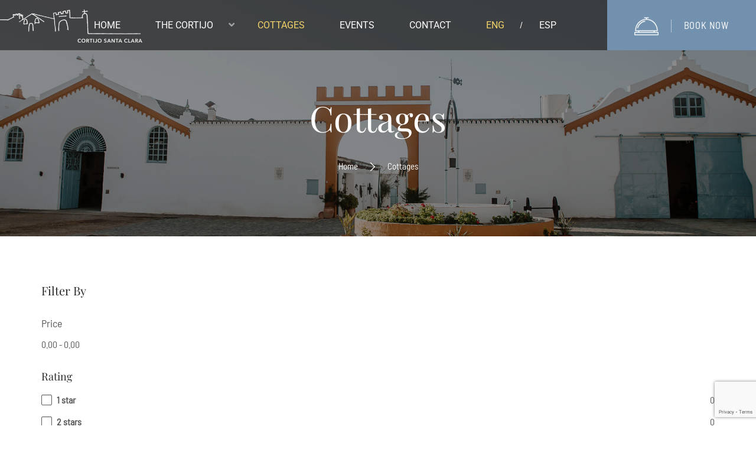

--- FILE ---
content_type: text/html; charset=UTF-8
request_url: https://www.cortijosantaclara.es/en/cottages/
body_size: 19395
content:
<!DOCTYPE html>
<html lang="en-US">
<head>
	<meta charset="UTF-8">
	<meta name="viewport" content="width=device-width, initial-scale=1">

	<link rel="profile" href="http://gmpg.org/xfn/11">
	<link rel="pingback" href="https://www.cortijosantaclara.es/xmlrpc.php">
	    <!-- Quantcast Choice. Consent Manager Tag v2.0 (for TCF 2.0) -->
<script type="text/javascript" async=true>
(function() {
  var host = window.location.hostname;
  var element = document.createElement('script');
  var firstScript = document.getElementsByTagName('script')[0];
  var url = 'https://cmp.quantcast.com'
    .concat('/choice/', 'qYwJ23Rkk1yAk', '/', host, '/choice.js');
  var uspTries = 0;
  var uspTriesLimit = 3;
  element.async = true;
  element.type = 'text/javascript';
  element.src = url;

  firstScript.parentNode.insertBefore(element, firstScript);

  function makeStub() {
    var TCF_LOCATOR_NAME = '__tcfapiLocator';
    var queue = [];
    var win = window;
    var cmpFrame;

    function addFrame() {
      var doc = win.document;
      var otherCMP = !!(win.frames[TCF_LOCATOR_NAME]);

      if (!otherCMP) {
        if (doc.body) {
          var iframe = doc.createElement('iframe');

          iframe.style.cssText = 'display:none';
          iframe.name = TCF_LOCATOR_NAME;
          doc.body.appendChild(iframe);
        } else {
          setTimeout(addFrame, 5);
        }
      }
      return !otherCMP;
    }

    function tcfAPIHandler() {
      var gdprApplies;
      var args = arguments;

      if (!args.length) {
        return queue;
      } else if (args[0] === 'setGdprApplies') {
        if (
          args.length > 3 &&
          args[2] === 2 &&
          typeof args[3] === 'boolean'
        ) {
          gdprApplies = args[3];
          if (typeof args[2] === 'function') {
            args[2]('set', true);
          }
        }
      } else if (args[0] === 'ping') {
        var retr = {
          gdprApplies: gdprApplies,
          cmpLoaded: false,
          cmpStatus: 'stub'
        };

        if (typeof args[2] === 'function') {
          args[2](retr);
        }
      } else {
        if(args[0] === 'init' && typeof args[3] === 'object') {
          args[3] = { ...args[3], tag_version: 'V2' };
        }
        queue.push(args);
      }
    }

    function postMessageEventHandler(event) {
      var msgIsString = typeof event.data === 'string';
      var json = {};

      try {
        if (msgIsString) {
          json = JSON.parse(event.data);
        } else {
          json = event.data;
        }
      } catch (ignore) {}

      var payload = json.__tcfapiCall;

      if (payload) {
        window.__tcfapi(
          payload.command,
          payload.version,
          function(retValue, success) {
            var returnMsg = {
              __tcfapiReturn: {
                returnValue: retValue,
                success: success,
                callId: payload.callId
              }
            };
            if (msgIsString) {
              returnMsg = JSON.stringify(returnMsg);
            }
            if (event && event.source && event.source.postMessage) {
              event.source.postMessage(returnMsg, '*');
            }
          },
          payload.parameter
        );
      }
    }

    while (win) {
      try {
        if (win.frames[TCF_LOCATOR_NAME]) {
          cmpFrame = win;
          break;
        }
      } catch (ignore) {}

      if (win === window.top) {
        break;
      }
      win = win.parent;
    }
    if (!cmpFrame) {
      addFrame();
      win.__tcfapi = tcfAPIHandler;
      win.addEventListener('message', postMessageEventHandler, false);
    }
  };

  makeStub();

  var uspStubFunction = function() {
    var arg = arguments;
    if (typeof window.__uspapi !== uspStubFunction) {
      setTimeout(function() {
        if (typeof window.__uspapi !== 'undefined') {
          window.__uspapi.apply(window.__uspapi, arg);
        }
      }, 500);
    }
  };

  var checkIfUspIsReady = function() {
    uspTries++;
    if (window.__uspapi === uspStubFunction && uspTries < uspTriesLimit) {
      console.warn('USP is not accessible');
    } else {
      clearInterval(uspInterval);
    }
  };

  if (typeof window.__uspapi === 'undefined') {
    window.__uspapi = uspStubFunction;
    var uspInterval = setInterval(checkIfUspIsReady, 6000);
  }
})();
</script>
<!-- End Quantcast Choice. Consent Manager Tag v2.0 (for TCF 2.0) -->
	<meta name='robots' content='index, follow, max-image-preview:large, max-snippet:-1, max-video-preview:-1' />
	<style>img:is([sizes="auto" i], [sizes^="auto," i]) { contain-intrinsic-size: 3000px 1500px }</style>
	<link rel="alternate" hreflang="en" href="https://www.cortijosantaclara.es/en/cottages/" />
<link rel="alternate" hreflang="es" href="https://www.cortijosantaclara.es/casitas/" />
<link rel="alternate" hreflang="x-default" href="https://www.cortijosantaclara.es/casitas/" />

	<!-- This site is optimized with the Yoast SEO plugin v25.9 - https://yoast.com/wordpress/plugins/seo/ -->
	<title>Cottages - Cortijo Santa Clara</title>
	<link rel="canonical" href="https://www.cortijosantaclara.es/en/cottages/" />
	<meta property="og:locale" content="en_US" />
	<meta property="og:type" content="article" />
	<meta property="og:title" content="Cottages - Cortijo Santa Clara" />
	<meta property="og:url" content="https://www.cortijosantaclara.es/en/cottages/" />
	<meta property="og:site_name" content="Cortijo Santa Clara" />
	<meta property="article:modified_time" content="2019-02-27T06:39:35+00:00" />
	<meta name="twitter:card" content="summary_large_image" />
	<script type="application/ld+json" class="yoast-schema-graph">{"@context":"https://schema.org","@graph":[{"@type":"WebPage","@id":"https://www.cortijosantaclara.es/en/cottages/","url":"https://www.cortijosantaclara.es/en/cottages/","name":"Cottages - Cortijo Santa Clara","isPartOf":{"@id":"https://www.cortijosantaclara.es/#website"},"datePublished":"2019-01-23T06:38:14+00:00","dateModified":"2019-02-27T06:39:35+00:00","breadcrumb":{"@id":"https://www.cortijosantaclara.es/en/cottages/#breadcrumb"},"inLanguage":"en-US","potentialAction":[{"@type":"ReadAction","target":["https://www.cortijosantaclara.es/en/cottages/"]}]},{"@type":"BreadcrumbList","@id":"https://www.cortijosantaclara.es/en/cottages/#breadcrumb","itemListElement":[{"@type":"ListItem","position":1,"name":"Home","item":"https://www.cortijosantaclara.es/en/"},{"@type":"ListItem","position":2,"name":"Cottages"}]},{"@type":"WebSite","@id":"https://www.cortijosantaclara.es/#website","url":"https://www.cortijosantaclara.es/","name":"Cortijo Santa Clara","description":"Hotel en Carmona, Sevilla","potentialAction":[{"@type":"SearchAction","target":{"@type":"EntryPoint","urlTemplate":"https://www.cortijosantaclara.es/?s={search_term_string}"},"query-input":{"@type":"PropertyValueSpecification","valueRequired":true,"valueName":"search_term_string"}}],"inLanguage":"en-US"}]}</script>
	<!-- / Yoast SEO plugin. -->


<link rel='dns-prefetch' href='//widgetlogic.org' />
<link rel='stylesheet' id='wp-block-library-css' href='https://www.cortijosantaclara.es/wp-includes/css/dist/block-library/style.min.css?ver=6.8.3' type='text/css' media='all' />
<style id='wp-block-library-theme-inline-css' type='text/css'>
.wp-block-audio :where(figcaption){color:#555;font-size:13px;text-align:center}.is-dark-theme .wp-block-audio :where(figcaption){color:#ffffffa6}.wp-block-audio{margin:0 0 1em}.wp-block-code{border:1px solid #ccc;border-radius:4px;font-family:Menlo,Consolas,monaco,monospace;padding:.8em 1em}.wp-block-embed :where(figcaption){color:#555;font-size:13px;text-align:center}.is-dark-theme .wp-block-embed :where(figcaption){color:#ffffffa6}.wp-block-embed{margin:0 0 1em}.blocks-gallery-caption{color:#555;font-size:13px;text-align:center}.is-dark-theme .blocks-gallery-caption{color:#ffffffa6}:root :where(.wp-block-image figcaption){color:#555;font-size:13px;text-align:center}.is-dark-theme :root :where(.wp-block-image figcaption){color:#ffffffa6}.wp-block-image{margin:0 0 1em}.wp-block-pullquote{border-bottom:4px solid;border-top:4px solid;color:currentColor;margin-bottom:1.75em}.wp-block-pullquote cite,.wp-block-pullquote footer,.wp-block-pullquote__citation{color:currentColor;font-size:.8125em;font-style:normal;text-transform:uppercase}.wp-block-quote{border-left:.25em solid;margin:0 0 1.75em;padding-left:1em}.wp-block-quote cite,.wp-block-quote footer{color:currentColor;font-size:.8125em;font-style:normal;position:relative}.wp-block-quote:where(.has-text-align-right){border-left:none;border-right:.25em solid;padding-left:0;padding-right:1em}.wp-block-quote:where(.has-text-align-center){border:none;padding-left:0}.wp-block-quote.is-large,.wp-block-quote.is-style-large,.wp-block-quote:where(.is-style-plain){border:none}.wp-block-search .wp-block-search__label{font-weight:700}.wp-block-search__button{border:1px solid #ccc;padding:.375em .625em}:where(.wp-block-group.has-background){padding:1.25em 2.375em}.wp-block-separator.has-css-opacity{opacity:.4}.wp-block-separator{border:none;border-bottom:2px solid;margin-left:auto;margin-right:auto}.wp-block-separator.has-alpha-channel-opacity{opacity:1}.wp-block-separator:not(.is-style-wide):not(.is-style-dots){width:100px}.wp-block-separator.has-background:not(.is-style-dots){border-bottom:none;height:1px}.wp-block-separator.has-background:not(.is-style-wide):not(.is-style-dots){height:2px}.wp-block-table{margin:0 0 1em}.wp-block-table td,.wp-block-table th{word-break:normal}.wp-block-table :where(figcaption){color:#555;font-size:13px;text-align:center}.is-dark-theme .wp-block-table :where(figcaption){color:#ffffffa6}.wp-block-video :where(figcaption){color:#555;font-size:13px;text-align:center}.is-dark-theme .wp-block-video :where(figcaption){color:#ffffffa6}.wp-block-video{margin:0 0 1em}:root :where(.wp-block-template-part.has-background){margin-bottom:0;margin-top:0;padding:1.25em 2.375em}
</style>
<style id='classic-theme-styles-inline-css' type='text/css'>
/*! This file is auto-generated */
.wp-block-button__link{color:#fff;background-color:#32373c;border-radius:9999px;box-shadow:none;text-decoration:none;padding:calc(.667em + 2px) calc(1.333em + 2px);font-size:1.125em}.wp-block-file__button{background:#32373c;color:#fff;text-decoration:none}
</style>
<link rel='stylesheet' id='block-widget-css' href='https://www.cortijosantaclara.es/wp-content/plugins/widget-logic/block_widget/css/widget.css?ver=1724939512' type='text/css' media='all' />
<style id='global-styles-inline-css' type='text/css'>
:root{--wp--preset--aspect-ratio--square: 1;--wp--preset--aspect-ratio--4-3: 4/3;--wp--preset--aspect-ratio--3-4: 3/4;--wp--preset--aspect-ratio--3-2: 3/2;--wp--preset--aspect-ratio--2-3: 2/3;--wp--preset--aspect-ratio--16-9: 16/9;--wp--preset--aspect-ratio--9-16: 9/16;--wp--preset--color--black: #000000;--wp--preset--color--cyan-bluish-gray: #abb8c3;--wp--preset--color--white: #ffffff;--wp--preset--color--pale-pink: #f78da7;--wp--preset--color--vivid-red: #cf2e2e;--wp--preset--color--luminous-vivid-orange: #ff6900;--wp--preset--color--luminous-vivid-amber: #fcb900;--wp--preset--color--light-green-cyan: #7bdcb5;--wp--preset--color--vivid-green-cyan: #00d084;--wp--preset--color--pale-cyan-blue: #8ed1fc;--wp--preset--color--vivid-cyan-blue: #0693e3;--wp--preset--color--vivid-purple: #9b51e0;--wp--preset--color--primary: #7291ae;--wp--preset--color--title: #2a2a2a;--wp--preset--color--sub-title: #666666;--wp--preset--color--border-input: #dddddd;--wp--preset--gradient--vivid-cyan-blue-to-vivid-purple: linear-gradient(135deg,rgba(6,147,227,1) 0%,rgb(155,81,224) 100%);--wp--preset--gradient--light-green-cyan-to-vivid-green-cyan: linear-gradient(135deg,rgb(122,220,180) 0%,rgb(0,208,130) 100%);--wp--preset--gradient--luminous-vivid-amber-to-luminous-vivid-orange: linear-gradient(135deg,rgba(252,185,0,1) 0%,rgba(255,105,0,1) 100%);--wp--preset--gradient--luminous-vivid-orange-to-vivid-red: linear-gradient(135deg,rgba(255,105,0,1) 0%,rgb(207,46,46) 100%);--wp--preset--gradient--very-light-gray-to-cyan-bluish-gray: linear-gradient(135deg,rgb(238,238,238) 0%,rgb(169,184,195) 100%);--wp--preset--gradient--cool-to-warm-spectrum: linear-gradient(135deg,rgb(74,234,220) 0%,rgb(151,120,209) 20%,rgb(207,42,186) 40%,rgb(238,44,130) 60%,rgb(251,105,98) 80%,rgb(254,248,76) 100%);--wp--preset--gradient--blush-light-purple: linear-gradient(135deg,rgb(255,206,236) 0%,rgb(152,150,240) 100%);--wp--preset--gradient--blush-bordeaux: linear-gradient(135deg,rgb(254,205,165) 0%,rgb(254,45,45) 50%,rgb(107,0,62) 100%);--wp--preset--gradient--luminous-dusk: linear-gradient(135deg,rgb(255,203,112) 0%,rgb(199,81,192) 50%,rgb(65,88,208) 100%);--wp--preset--gradient--pale-ocean: linear-gradient(135deg,rgb(255,245,203) 0%,rgb(182,227,212) 50%,rgb(51,167,181) 100%);--wp--preset--gradient--electric-grass: linear-gradient(135deg,rgb(202,248,128) 0%,rgb(113,206,126) 100%);--wp--preset--gradient--midnight: linear-gradient(135deg,rgb(2,3,129) 0%,rgb(40,116,252) 100%);--wp--preset--font-size--small: 13px;--wp--preset--font-size--medium: 20px;--wp--preset--font-size--large: 28px;--wp--preset--font-size--x-large: 42px;--wp--preset--font-size--normal: 15px;--wp--preset--font-size--huge: 36px;--wp--preset--spacing--20: 0.44rem;--wp--preset--spacing--30: 0.67rem;--wp--preset--spacing--40: 1rem;--wp--preset--spacing--50: 1.5rem;--wp--preset--spacing--60: 2.25rem;--wp--preset--spacing--70: 3.38rem;--wp--preset--spacing--80: 5.06rem;--wp--preset--shadow--natural: 6px 6px 9px rgba(0, 0, 0, 0.2);--wp--preset--shadow--deep: 12px 12px 50px rgba(0, 0, 0, 0.4);--wp--preset--shadow--sharp: 6px 6px 0px rgba(0, 0, 0, 0.2);--wp--preset--shadow--outlined: 6px 6px 0px -3px rgba(255, 255, 255, 1), 6px 6px rgba(0, 0, 0, 1);--wp--preset--shadow--crisp: 6px 6px 0px rgba(0, 0, 0, 1);}:where(.is-layout-flex){gap: 0.5em;}:where(.is-layout-grid){gap: 0.5em;}body .is-layout-flex{display: flex;}.is-layout-flex{flex-wrap: wrap;align-items: center;}.is-layout-flex > :is(*, div){margin: 0;}body .is-layout-grid{display: grid;}.is-layout-grid > :is(*, div){margin: 0;}:where(.wp-block-columns.is-layout-flex){gap: 2em;}:where(.wp-block-columns.is-layout-grid){gap: 2em;}:where(.wp-block-post-template.is-layout-flex){gap: 1.25em;}:where(.wp-block-post-template.is-layout-grid){gap: 1.25em;}.has-black-color{color: var(--wp--preset--color--black) !important;}.has-cyan-bluish-gray-color{color: var(--wp--preset--color--cyan-bluish-gray) !important;}.has-white-color{color: var(--wp--preset--color--white) !important;}.has-pale-pink-color{color: var(--wp--preset--color--pale-pink) !important;}.has-vivid-red-color{color: var(--wp--preset--color--vivid-red) !important;}.has-luminous-vivid-orange-color{color: var(--wp--preset--color--luminous-vivid-orange) !important;}.has-luminous-vivid-amber-color{color: var(--wp--preset--color--luminous-vivid-amber) !important;}.has-light-green-cyan-color{color: var(--wp--preset--color--light-green-cyan) !important;}.has-vivid-green-cyan-color{color: var(--wp--preset--color--vivid-green-cyan) !important;}.has-pale-cyan-blue-color{color: var(--wp--preset--color--pale-cyan-blue) !important;}.has-vivid-cyan-blue-color{color: var(--wp--preset--color--vivid-cyan-blue) !important;}.has-vivid-purple-color{color: var(--wp--preset--color--vivid-purple) !important;}.has-black-background-color{background-color: var(--wp--preset--color--black) !important;}.has-cyan-bluish-gray-background-color{background-color: var(--wp--preset--color--cyan-bluish-gray) !important;}.has-white-background-color{background-color: var(--wp--preset--color--white) !important;}.has-pale-pink-background-color{background-color: var(--wp--preset--color--pale-pink) !important;}.has-vivid-red-background-color{background-color: var(--wp--preset--color--vivid-red) !important;}.has-luminous-vivid-orange-background-color{background-color: var(--wp--preset--color--luminous-vivid-orange) !important;}.has-luminous-vivid-amber-background-color{background-color: var(--wp--preset--color--luminous-vivid-amber) !important;}.has-light-green-cyan-background-color{background-color: var(--wp--preset--color--light-green-cyan) !important;}.has-vivid-green-cyan-background-color{background-color: var(--wp--preset--color--vivid-green-cyan) !important;}.has-pale-cyan-blue-background-color{background-color: var(--wp--preset--color--pale-cyan-blue) !important;}.has-vivid-cyan-blue-background-color{background-color: var(--wp--preset--color--vivid-cyan-blue) !important;}.has-vivid-purple-background-color{background-color: var(--wp--preset--color--vivid-purple) !important;}.has-black-border-color{border-color: var(--wp--preset--color--black) !important;}.has-cyan-bluish-gray-border-color{border-color: var(--wp--preset--color--cyan-bluish-gray) !important;}.has-white-border-color{border-color: var(--wp--preset--color--white) !important;}.has-pale-pink-border-color{border-color: var(--wp--preset--color--pale-pink) !important;}.has-vivid-red-border-color{border-color: var(--wp--preset--color--vivid-red) !important;}.has-luminous-vivid-orange-border-color{border-color: var(--wp--preset--color--luminous-vivid-orange) !important;}.has-luminous-vivid-amber-border-color{border-color: var(--wp--preset--color--luminous-vivid-amber) !important;}.has-light-green-cyan-border-color{border-color: var(--wp--preset--color--light-green-cyan) !important;}.has-vivid-green-cyan-border-color{border-color: var(--wp--preset--color--vivid-green-cyan) !important;}.has-pale-cyan-blue-border-color{border-color: var(--wp--preset--color--pale-cyan-blue) !important;}.has-vivid-cyan-blue-border-color{border-color: var(--wp--preset--color--vivid-cyan-blue) !important;}.has-vivid-purple-border-color{border-color: var(--wp--preset--color--vivid-purple) !important;}.has-vivid-cyan-blue-to-vivid-purple-gradient-background{background: var(--wp--preset--gradient--vivid-cyan-blue-to-vivid-purple) !important;}.has-light-green-cyan-to-vivid-green-cyan-gradient-background{background: var(--wp--preset--gradient--light-green-cyan-to-vivid-green-cyan) !important;}.has-luminous-vivid-amber-to-luminous-vivid-orange-gradient-background{background: var(--wp--preset--gradient--luminous-vivid-amber-to-luminous-vivid-orange) !important;}.has-luminous-vivid-orange-to-vivid-red-gradient-background{background: var(--wp--preset--gradient--luminous-vivid-orange-to-vivid-red) !important;}.has-very-light-gray-to-cyan-bluish-gray-gradient-background{background: var(--wp--preset--gradient--very-light-gray-to-cyan-bluish-gray) !important;}.has-cool-to-warm-spectrum-gradient-background{background: var(--wp--preset--gradient--cool-to-warm-spectrum) !important;}.has-blush-light-purple-gradient-background{background: var(--wp--preset--gradient--blush-light-purple) !important;}.has-blush-bordeaux-gradient-background{background: var(--wp--preset--gradient--blush-bordeaux) !important;}.has-luminous-dusk-gradient-background{background: var(--wp--preset--gradient--luminous-dusk) !important;}.has-pale-ocean-gradient-background{background: var(--wp--preset--gradient--pale-ocean) !important;}.has-electric-grass-gradient-background{background: var(--wp--preset--gradient--electric-grass) !important;}.has-midnight-gradient-background{background: var(--wp--preset--gradient--midnight) !important;}.has-small-font-size{font-size: var(--wp--preset--font-size--small) !important;}.has-medium-font-size{font-size: var(--wp--preset--font-size--medium) !important;}.has-large-font-size{font-size: var(--wp--preset--font-size--large) !important;}.has-x-large-font-size{font-size: var(--wp--preset--font-size--x-large) !important;}
:where(.wp-block-post-template.is-layout-flex){gap: 1.25em;}:where(.wp-block-post-template.is-layout-grid){gap: 1.25em;}
:where(.wp-block-columns.is-layout-flex){gap: 2em;}:where(.wp-block-columns.is-layout-grid){gap: 2em;}
:root :where(.wp-block-pullquote){font-size: 1.5em;line-height: 1.6;}
</style>
<link rel='stylesheet' id='contact-form-7-css' href='https://www.cortijosantaclara.es/wp-content/plugins/contact-form-7/includes/css/styles.css?ver=6.1.1' type='text/css' media='all' />
<link rel='stylesheet' id='woocommerce-layout-css' href='https://www.cortijosantaclara.es/wp-content/plugins/woocommerce/assets/css/woocommerce-layout.css?ver=10.1.2' type='text/css' media='all' />
<link rel='stylesheet' id='woocommerce-general-css' href='https://www.cortijosantaclara.es/wp-content/plugins/woocommerce/assets/css/woocommerce.css?ver=10.1.2' type='text/css' media='all' />
<style id='woocommerce-inline-inline-css' type='text/css'>
.woocommerce form .form-row .required { visibility: visible; }
</style>
<link rel='stylesheet' id='wphb-extra-css-css' href='https://www.cortijosantaclara.es/wp-content/plugins/wp-hotel-booking/includes/plugins/wp-hotel-booking-extra/assets/css/site.css?ver=2.2.3' type='text/css' media='all' />
<link rel='stylesheet' id='wphb-ui-slider-css' href='https://www.cortijosantaclara.es/wp-content/plugins/wp-hotel-booking/assets/lib/slider/nouislider.min.css?ver=6.8.3' type='text/css' media='all' />
<link rel='stylesheet' id='wp-hotel-booking-css' href='https://www.cortijosantaclara.es/wp-content/plugins/wp-hotel-booking/assets/css/hotel-booking.css?ver=2.2.3' type='text/css' media='all' />
<link rel='stylesheet' id='wp-hotel-booking-theme-default-css' href='https://www.cortijosantaclara.es/wp-content/plugins/wp-hotel-booking/assets/css/theme-default.css?ver=729559778' type='text/css' media='all' />
<link rel='stylesheet' id='wp-hotel-booking-review-gallery-css' href='https://www.cortijosantaclara.es/wp-content/plugins/wp-hotel-booking/assets/css/review-gallery.min.css?ver=2.2.3' type='text/css' media='all' />
<link rel='stylesheet' id='flatpickr-css-css' href='https://www.cortijosantaclara.es/wp-content/plugins/wp-hotel-booking/assets/lib/flatpickr.min.css?ver=6.8.3' type='text/css' media='all' />
<link rel='stylesheet' id='wp-hotel-booking-libaries-style-css' href='https://www.cortijosantaclara.es/wp-content/plugins/wp-hotel-booking/assets/css/libraries.css?ver=6.8.3' type='text/css' media='all' />
<link rel='stylesheet' id='wp-admin-hotel-booking-calendar-v2-css' href='https://www.cortijosantaclara.es/wp-content/plugins/wp-hotel-booking/assets/css/admin/main.min.css?ver=6.8.3' type='text/css' media='all' />
<link rel='stylesheet' id='wpml-menu-item-0-css' href='https://www.cortijosantaclara.es/wp-content/plugins/sitepress-multilingual-cms/templates/language-switchers/menu-item/style.min.css?ver=1' type='text/css' media='all' />
<link rel='stylesheet' id='brands-styles-css' href='https://www.cortijosantaclara.es/wp-content/plugins/woocommerce/assets/css/brands.css?ver=10.1.2' type='text/css' media='all' />
<link rel='stylesheet' id='thim-style-css' href='https://www.cortijosantaclara.es/wp-content/themes/sailing/style.css?ver=6.8.3' type='text/css' media='all' />
<style id='thim-style-inline-css' type='text/css'>
:root{--thim_body_primary_color:#7291ae;--thim_body_primary_color_rgb:114,145,174;--thim_body_bg_color:#ffffff;--thim_body_border_color:#eeeeee;--thim_button_text_color:#fff;--thim_width_logo:241px;--thim_body_container:1200px;--thim_color_toolbar:#ffffff;--thim_color_toolbar_hover:#4e9db5;--thim_font_size_top_header-font-size:13px;--thim_header_bg_color:rgba(0,0,0,0.5);--thim_header_text_color:#fff;--thim_header_text_color_hover:#7291ae;--thim_header_typography-font-family:Roboto;--thim_header_typography-variant:500;--thim_header_typography-font-size:13px;--thim_bg_main_menu_color:rgba(0,0,0,0);--thim_main_menu-font-family:Roboto;--thim_main_menu-variant:regular;--thim_main_menu-font-size:16.45px;--thim_main_menu-line-height:1.3em;--thim_main_menu-text-transform:uppercase;--thim_main_menu_text_color:#fff;--thim_main_menu_text_color_rgb:255,15,;--thim_main_menu_text_hover_color:#f3d269;--thim_sticky_bg_main_menu_color:#fff;--thim_sticky_main_menu_text_color:#2a2a2a;--thim_sticky_main_menu_text_color_rgb:42,42,42;--thim_sticky_main_menu_text_hover_color:#7291ae;--thim_sub_menu_bg_color:#fff;--thim_sub_menu_border_color:#ddd;--thim_sub_menu_text_color:#666666;--thim_sub_menu_text_color_hover:#7291ae;--thim_bg_mobile_menu_color:#222222;--thim_mobile_menu_text_color:#d8d8d8;--thim_mobile_menu_text_hover_color:#7291ae;--thim_icon_mobile_menu_color_background:#ffffff;--thim_bg_offcanvas_color:#141414;--thim_offcanvas_text_color:#a9a9a9;--thim_offcanvas_text_color_rgb:169,169,169;--thim_offcanvas_link_color:#fff;--thim_font_body-font-family:Barlow Semi Condensed;--thim_font_body-variant:regular;--thim_font_body-font-size:15px;--thim_font_body-line-height:1.8em;--thim_font_body-color:#5a5a5a;--thim_font_title-font-family:Playfair Display;--thim_font_title-color:#2a2a2a;--thim_font_title-variant:regular;--thim_font_h1-font-size:30px;--thim_font_h1-line-height:1.3em;--thim_font_h1-text-transform:none;--thim_font_h2-font-size:26px;--thim_font_h2-line-height:1.2em;--thim_font_h2-text-transform:none;--thim_font_h3-font-size:24px;--thim_font_h3-line-height:1.2em;--thim_font_h3-text-transform:none;--thim_font_h4-font-size:20px;--thim_font_h4-line-height:1.2em;--thim_font_h4-text-transform:none;--thim_font_h5-font-size:20px;--thim_font_h5-line-height:1.2em;--thim_font_h5-text-transform:none;--thim_font_h6-font-size:20px;--thim_font_h6-line-height:1.2em;--thim_font_h6-text-transform:none;--thim_font_button-variant:regular;--thim_font_button-font-size:14px;--thim_font_button-line-height:1.5em;--thim_font_button-text-transform:uppercase;--thim_preload_bg_color:#ffffff;--thim_page_title_top_image:https://www.cortijosantaclara.es/wp-content/themes/sailing/assets/images/bg-blog.jpg;--thim_page_title_heading_bg_color:#000;--thim_page_title_heading_text_color:#fff;--thim_hb_single_top_content_bg:#FFF4EC;--thim_hb_single_top_content_color:#000000;--thim_footer_bg_color:#252525;--thim_footer_color-text:#a1a1a1;--thim_footer_color-link:#a1a1a1;--thim_footer_color-line:#dddddd;--thim_copyright_text_color:#7a7a7a;--thim_copyright_link_color:#2eb0d1;--thim_bg_pattern:url("http://sailing.thimpress.com/demo-9/wp-content/themes/sailing/images/patterns/pattern1.png");--thim_bg_repeat:no-repeat;--thim_bg_position:center center;--thim_bg_attachment:inherit;--thim_bg_size:inherit;}
</style>
<link rel='stylesheet' id='child-style-css' href='https://www.cortijosantaclara.es/wp-content/themes/sailing-child/style.css?ver=3.0' type='text/css' media='all' />
<link rel='stylesheet' id='sailing-slick-css' href='https://www.cortijosantaclara.es/wp-content/themes/sailing/assets/css/slick.css?ver=6.8.3' type='text/css' media='all' />
<link rel='stylesheet' id='font-awesome-5-all-css' href='https://www.cortijosantaclara.es/wp-content/themes/sailing/assets/css/all.min.css?ver=4.4.1' type='text/css' media='all' />
<link rel='stylesheet' id='font-awesome-4-shim-css' href='https://www.cortijosantaclara.es/wp-content/themes/sailing/assets/css/v4-shims.min.css?ver=4.4.1' type='text/css' media='all' />
<link rel='stylesheet' id='elementor-icons-thim-ekits-fonts-css' href='https://www.cortijosantaclara.es/wp-content/themes/sailing/assets/css/thim-ekits-icons.min.css?ver=4.4.1' type='text/css' media='all' />
<link rel='stylesheet' id='font-pe-icon-7-css' href='https://www.cortijosantaclara.es/wp-content/themes/sailing/assets/css/font-pe-icon-7.css?ver=4.4.1' type='text/css' media='all' />
<link rel='stylesheet' id='woocommerce_prettyPhoto_css-css' href='https://www.cortijosantaclara.es/wp-content/plugins/woocommerce/assets/css/prettyPhoto.css?ver=10.1.2' type='text/css' media='all' />
<link rel='stylesheet' id='jquery-ui-smoothness-css' href='https://www.cortijosantaclara.es/wp-content/plugins/contact-form-7/includes/js/jquery-ui/themes/smoothness/jquery-ui.min.css?ver=1.12.1' type='text/css' media='screen' />
		<script type="text/javascript">
			var hotel_settings = {
				cart_page_url: '',
				checkout_page_url: '',
				site_url: 'https://www.cortijosantaclara.es',
				ajax: 'https://www.cortijosantaclara.es/wp-admin/admin-ajax.php',
				settings: {"review_rating_required":"0"},
				upload_base_url: 'https://www.cortijosantaclara.es/wp-content/uploads',
				meta_key: {
					prefix: '_hb_'
				},
				date_format: 'd/m/Y',
				nonce: '26ca6ceb1b',
				timezone: '1763729227',
				min_booking_date: 1,
				wphb_rest_url: 'https://www.cortijosantaclara.es/en/wp-json/',
				wphb_rest_nonce: '0dd16ca558',
				is_page_search: 1,
				url_page_search: 'https://www.cortijosantaclara.es/en/cottages/',
				room_id: 0,
				block_dates:
				[]				,
				currency: 'EUR',
				currency_symbol: '&euro;',
				currency_position: 'right',
				thousands_separator: '.',
				decimals_separator: ',',
				number_decimal: '2',
				user_id: '0',
			}
		</script>
				<script type="text/javascript">
			var hotel_settings = {
				cart_page_url: '',
				checkout_page_url: '',
				site_url: 'https://www.cortijosantaclara.es',
				ajax: 'https://www.cortijosantaclara.es/wp-admin/admin-ajax.php',
				settings: {"review_rating_required":"0"},
				upload_base_url: 'https://www.cortijosantaclara.es/wp-content/uploads',
				meta_key: {
					prefix: '_hb_'
				},
				date_format: 'd/m/Y',
				nonce: '26ca6ceb1b',
				timezone: '1763729227',
				min_booking_date: 1,
				wphb_rest_url: 'https://www.cortijosantaclara.es/en/wp-json/',
				wphb_rest_nonce: '0dd16ca558',
				is_page_search: 1,
				url_page_search: 'https://www.cortijosantaclara.es/en/cottages/',
				room_id: 0,
				block_dates:
				[]				,
				currency: 'EUR',
				currency_symbol: '&euro;',
				currency_position: 'right',
				thousands_separator: '.',
				decimals_separator: ',',
				number_decimal: '2',
				user_id: '0',
			}
		</script>
		<script type="text/javascript" src="https://www.cortijosantaclara.es/wp-includes/js/dist/hooks.min.js?ver=4d63a3d491d11ffd8ac6" id="wp-hooks-js"></script>
<script type="text/javascript" src="https://www.cortijosantaclara.es/wp-includes/js/dist/i18n.min.js?ver=5e580eb46a90c2b997e6" id="wp-i18n-js"></script>
<script type="text/javascript" id="wp-i18n-js-after">
/* <![CDATA[ */
wp.i18n.setLocaleData( { 'text direction\u0004ltr': [ 'ltr' ] } );
/* ]]> */
</script>
<script type="text/javascript" src="https://www.cortijosantaclara.es/wp-includes/js/jquery/jquery.min.js?ver=3.7.1" id="jquery-core-js"></script>
<script type="text/javascript" src="https://www.cortijosantaclara.es/wp-includes/js/jquery/jquery-migrate.min.js?ver=3.4.1" id="jquery-migrate-js"></script>
<script type="text/javascript" src="https://www.cortijosantaclara.es/wp-content/plugins/woocommerce/assets/js/jquery-blockui/jquery.blockUI.min.js?ver=2.7.0-wc.10.1.2" id="jquery-blockui-js" defer="defer" data-wp-strategy="defer"></script>
<script type="text/javascript" id="wc-add-to-cart-js-extra">
/* <![CDATA[ */
var wc_add_to_cart_params = {"ajax_url":"\/wp-admin\/admin-ajax.php","wc_ajax_url":"\/en\/?wc-ajax=%%endpoint%%","i18n_view_cart":"View cart","cart_url":"https:\/\/www.cortijosantaclara.es\/en\/cart\/","is_cart":"","cart_redirect_after_add":"no"};
/* ]]> */
</script>
<script type="text/javascript" src="https://www.cortijosantaclara.es/wp-content/plugins/woocommerce/assets/js/frontend/add-to-cart.min.js?ver=10.1.2" id="wc-add-to-cart-js" defer="defer" data-wp-strategy="defer"></script>
<script type="text/javascript" src="https://www.cortijosantaclara.es/wp-content/plugins/woocommerce/assets/js/js-cookie/js.cookie.min.js?ver=2.1.4-wc.10.1.2" id="js-cookie-js" defer="defer" data-wp-strategy="defer"></script>
<script type="text/javascript" id="woocommerce-js-extra">
/* <![CDATA[ */
var woocommerce_params = {"ajax_url":"\/wp-admin\/admin-ajax.php","wc_ajax_url":"\/en\/?wc-ajax=%%endpoint%%","i18n_password_show":"Show password","i18n_password_hide":"Hide password"};
/* ]]> */
</script>
<script type="text/javascript" src="https://www.cortijosantaclara.es/wp-content/plugins/woocommerce/assets/js/frontend/woocommerce.min.js?ver=10.1.2" id="woocommerce-js" defer="defer" data-wp-strategy="defer"></script>
<script type="text/javascript" src="https://www.cortijosantaclara.es/wp-includes/js/underscore.min.js?ver=1.13.7" id="underscore-js"></script>
<script type="text/javascript" id="wp-util-js-extra">
/* <![CDATA[ */
var _wpUtilSettings = {"ajax":{"url":"\/wp-admin\/admin-ajax.php"}};
/* ]]> */
</script>
<script type="text/javascript" src="https://www.cortijosantaclara.es/wp-includes/js/wp-util.min.js?ver=6.8.3" id="wp-util-js"></script>
<script type="text/javascript" src="https://www.cortijosantaclara.es/wp-includes/js/jquery/ui/core.min.js?ver=1.13.3" id="jquery-ui-core-js"></script>
<script type="text/javascript" src="https://www.cortijosantaclara.es/wp-includes/js/jquery/ui/mouse.min.js?ver=1.13.3" id="jquery-ui-mouse-js"></script>
<script type="text/javascript" src="https://www.cortijosantaclara.es/wp-includes/js/jquery/ui/sortable.min.js?ver=1.13.3" id="jquery-ui-sortable-js"></script>
<script type="text/javascript" src="https://www.cortijosantaclara.es/wp-includes/js/jquery/ui/datepicker.min.js?ver=1.13.3" id="jquery-ui-datepicker-js"></script>
<script type="text/javascript" id="jquery-ui-datepicker-js-after">
/* <![CDATA[ */
jQuery(function(jQuery){jQuery.datepicker.setDefaults({"closeText":"Close","currentText":"Today","monthNames":["January","February","March","April","May","June","July","August","September","October","November","December"],"monthNamesShort":["Jan","Feb","Mar","Apr","May","Jun","Jul","Aug","Sep","Oct","Nov","Dec"],"nextText":"Next","prevText":"Previous","dayNames":["Sunday","Monday","Tuesday","Wednesday","Thursday","Friday","Saturday"],"dayNamesShort":["Sun","Mon","Tue","Wed","Thu","Fri","Sat"],"dayNamesMin":["S","M","T","W","T","F","S"],"dateFormat":"dd\/mm\/yy","firstDay":1,"isRTL":false});});
/* ]]> */
</script>
<script type="text/javascript" src="https://www.cortijosantaclara.es/wp-includes/js/dist/vendor/wp-polyfill.min.js?ver=3.15.0" id="wp-polyfill-js"></script>
<script type="text/javascript" src="https://www.cortijosantaclara.es/wp-includes/js/dist/url.min.js?ver=c2964167dfe2477c14ea" id="wp-url-js"></script>
<script type="text/javascript" src="https://www.cortijosantaclara.es/wp-includes/js/dist/api-fetch.min.js?ver=3623a576c78df404ff20" id="wp-api-fetch-js"></script>
<script type="text/javascript" id="wp-api-fetch-js-after">
/* <![CDATA[ */
wp.apiFetch.use( wp.apiFetch.createRootURLMiddleware( "https://www.cortijosantaclara.es/en/wp-json/" ) );
wp.apiFetch.nonceMiddleware = wp.apiFetch.createNonceMiddleware( "0dd16ca558" );
wp.apiFetch.use( wp.apiFetch.nonceMiddleware );
wp.apiFetch.use( wp.apiFetch.mediaUploadMiddleware );
wp.apiFetch.nonceEndpoint = "https://www.cortijosantaclara.es/wp-admin/admin-ajax.php?action=rest-nonce";
/* ]]> */
</script>
<script type="text/javascript" src="https://www.cortijosantaclara.es/wp-includes/js/backbone.min.js?ver=1.6.0" id="backbone-js"></script>
<script type="text/javascript" id="wp-hotel-booking-js-extra">
/* <![CDATA[ */
var hotel_booking_i18n = {"invalid_email":"Your email address is invalid.","no_payment_method_selected":"Please select your payment method.","confirm_tos":"Please accept our Terms and Conditions.","no_rooms_selected":"Please select at least one the room.","empty_customer_title":"Please select your title.","empty_customer_first_name":"Please enter your first name.","empty_customer_last_name":"Please enter your last name.","empty_customer_address":"Please enter your address.","empty_customer_city":"Please enter your city name.","empty_customer_state":"Please enter your state.","empty_customer_postal_code":"Please enter your postal code.","empty_customer_country":"Please select your country.","empty_customer_phone":"Please enter your phone number.","customer_email_invalid":"Your email is invalid.","customer_email_not_match":"Your email does not match with existing email! Ok to create a new customer information.","empty_check_in_date":"Please select check in date.","empty_check_out_date":"Please select check out date.","check_in_date_must_be_greater":"Check in date must be greater than the current.","check_out_date_must_be_greater":"Check out date must be greater than the check in.","enter_coupon_code":"Please enter coupon code.","review_rating_required":"Please select a rating.","review_content_required":"Please enter a review.","review_author_required":"Please enter your author.","review_email_required":"Please enter your email.","waring":{"room_select":"Please select room number.","try_again":"Please try again!"},"date_time_format":"dd\/mm\/yy","monthNames":["January","February","March","April","May","June","July","August","September","October","November","December"],"monthNamesShort":["Jan","Feb","Mar","Apr","Maj","Jun","Jul","Aug","Sep","Oct","Nov","Dec"],"dayNames":["Sunday","Monday","Tuesday","Wednesday","Thursday","Friday","Saturday"],"dayNamesShort":["Sun","Mon","Tue","Wed","Thu","Fri","Sat"],"dayNamesMin":["Su","Mo","Tu","We","Th","Fr","Sa"],"date_start":"1","view_cart":"View Cart","cart_url":"https:\/\/www.cortijosantaclara.es\/en\/"};
var hotel_booking_i18n = {"invalid_email":"Your email address is invalid.","no_payment_method_selected":"Please select your payment method.","confirm_tos":"Please accept our Terms and Conditions.","no_rooms_selected":"Please select at least one the room.","empty_customer_title":"Please select your title.","empty_customer_first_name":"Please enter your first name.","empty_customer_last_name":"Please enter your last name.","empty_customer_address":"Please enter your address.","empty_customer_city":"Please enter your city name.","empty_customer_state":"Please enter your state.","empty_customer_postal_code":"Please enter your postal code.","empty_customer_country":"Please select your country.","empty_customer_phone":"Please enter your phone number.","customer_email_invalid":"Your email is invalid.","customer_email_not_match":"Your email does not match with existing email! Ok to create a new customer information.","empty_check_in_date":"Please select check in date.","empty_check_out_date":"Please select check out date.","check_in_date_must_be_greater":"Check in date must be greater than the current.","check_out_date_must_be_greater":"Check out date must be greater than the check in.","enter_coupon_code":"Please enter coupon code.","review_rating_required":"Please select a rating.","review_content_required":"Please enter a review.","review_author_required":"Please enter your author.","review_email_required":"Please enter your email.","waring":{"room_select":"Please select room number.","try_again":"Please try again!"},"date_time_format":"dd\/mm\/yy","monthNames":["January","February","March","April","May","June","July","August","September","October","November","December"],"monthNamesShort":["Jan","Feb","Mar","Apr","Maj","Jun","Jul","Aug","Sep","Oct","Nov","Dec"],"dayNames":["Sunday","Monday","Tuesday","Wednesday","Thursday","Friday","Saturday"],"dayNamesShort":["Sun","Mon","Tue","Wed","Thu","Fri","Sat"],"dayNamesMin":["Su","Mo","Tu","We","Th","Fr","Sa"],"date_start":"1","view_cart":"View Cart","cart_url":"https:\/\/www.cortijosantaclara.es\/en\/"};
/* ]]> */
</script>
<script type="text/javascript" src="https://www.cortijosantaclara.es/wp-content/plugins/wp-hotel-booking/assets/dist/js/frontend/hotel-booking.min.js?ver=2.2.3" id="wp-hotel-booking-js" defer="defer" data-wp-strategy="defer"></script>
<script type="text/javascript" src="https://www.cortijosantaclara.es/wp-content/plugins/wp-hotel-booking/assets/dist/js/frontend/hotel-booking-v2.min.js?ver=2.2.3" id="wp-hotel-booking-v2-js" defer="defer" data-wp-strategy="defer"></script>
<script type="text/javascript" src="https://www.cortijosantaclara.es/wp-content/plugins/wp-hotel-booking/assets/dist/js/frontend/sort-by.min.js?ver=2.2.3" id="wp-hotel-booking-sort-by-js" defer="defer" data-wp-strategy="defer"></script>
<script type="text/javascript" src="https://www.cortijosantaclara.es/wp-content/plugins/wp-hotel-booking/assets/dist/js/frontend/filter-by.min.js?ver=2.2.3" id="wp-hotel-booking-filter-by-js" defer="defer" data-wp-strategy="defer"></script>
<script type="text/javascript" src="https://www.cortijosantaclara.es/wp-content/plugins/wp-hotel-booking/assets/dist/js/frontend/room-review.min.js?ver=2.2.3" id="wp-hotel-booking-room-review-js" defer="defer" data-wp-strategy="defer"></script>
<script type="text/javascript" src="https://www.cortijosantaclara.es/wp-content/plugins/wp-hotel-booking/includes/libraries/owl-carousel/owl.carousel.min.js?ver=6.8.3" id="wp-hotel-booking-owl-carousel-js"></script>
<script type="text/javascript" src="https://www.cortijosantaclara.es/wp-content/plugins/wp-hotel-booking/assets/lib/slider/nouislider.min.js?ver=6.8.3" id="wphb-ui-slider-js"></script>
<script type="text/javascript" src="https://www.cortijosantaclara.es/wp-content/plugins/wp-hotel-booking/assets/js/select2.min.js?ver=6.8.3" id="wp-admin-hotel-booking-select2-js"></script>
<script type="text/javascript" src="https://www.cortijosantaclara.es/wp-content/plugins/wp-hotel-booking/assets/js/admin/main.min.js?ver=6.8.3" id="wp-admin-hotel-booking-calendar-v2-js"></script>
<script type="text/javascript" src="https://www.cortijosantaclara.es/wp-content/plugins/wp-hotel-booking/assets/js/admin/admin.hotel-booking-v2.js?ver=2.2.3" id="wp-admin-hotel-booking-v2-js"></script>
<script type="text/javascript" src="https://www.cortijosantaclara.es/wp-content/plugins/woocommerce/assets/js/prettyPhoto/jquery.prettyPhoto.min.js?ver=3.1.6-wc.10.1.2" id="prettyPhoto-js" defer="defer" data-wp-strategy="defer"></script>
<script type="text/javascript" src="https://www.cortijosantaclara.es/wp-content/plugins/woocommerce/assets/js/prettyPhoto/jquery.prettyPhoto.init.min.js?ver=10.1.2" id="prettyPhoto-init-js" defer="defer" data-wp-strategy="defer"></script>
<link rel="https://api.w.org/" href="https://www.cortijosantaclara.es/en/wp-json/" /><link rel="alternate" title="JSON" type="application/json" href="https://www.cortijosantaclara.es/en/wp-json/wp/v2/pages/5082" /><link rel="alternate" title="oEmbed (JSON)" type="application/json+oembed" href="https://www.cortijosantaclara.es/en/wp-json/oembed/1.0/embed?url=https%3A%2F%2Fwww.cortijosantaclara.es%2Fen%2Fcottages%2F" />
<link rel="alternate" title="oEmbed (XML)" type="text/xml+oembed" href="https://www.cortijosantaclara.es/en/wp-json/oembed/1.0/embed?url=https%3A%2F%2Fwww.cortijosantaclara.es%2Fen%2Fcottages%2F&#038;format=xml" />
<meta name="generator" content="WPML ver:4.8.1 stt:1,2;" />
	<noscript><style>.woocommerce-product-gallery{ opacity: 1 !important; }</style></noscript>
	            <script type="text/javascript">
                function tc_insert_internal_css(css) {
                    var tc_style = document.createElement("style");
                    tc_style.type = "text/css";
                    tc_style.setAttribute('data-type', 'tc-internal-css');
                    var tc_style_content = document.createTextNode(css);
                    tc_style.appendChild(tc_style_content);
                    document.head.appendChild(tc_style);
                }
            </script>
			<meta name="generator" content="Powered by Slider Revolution 6.7.37 - responsive, Mobile-Friendly Slider Plugin for WordPress with comfortable drag and drop interface." />
<script>function setREVStartSize(e){
			//window.requestAnimationFrame(function() {
				window.RSIW = window.RSIW===undefined ? window.innerWidth : window.RSIW;
				window.RSIH = window.RSIH===undefined ? window.innerHeight : window.RSIH;
				try {
					var pw = document.getElementById(e.c).parentNode.offsetWidth,
						newh;
					pw = pw===0 || isNaN(pw) || (e.l=="fullwidth" || e.layout=="fullwidth") ? window.RSIW : pw;
					e.tabw = e.tabw===undefined ? 0 : parseInt(e.tabw);
					e.thumbw = e.thumbw===undefined ? 0 : parseInt(e.thumbw);
					e.tabh = e.tabh===undefined ? 0 : parseInt(e.tabh);
					e.thumbh = e.thumbh===undefined ? 0 : parseInt(e.thumbh);
					e.tabhide = e.tabhide===undefined ? 0 : parseInt(e.tabhide);
					e.thumbhide = e.thumbhide===undefined ? 0 : parseInt(e.thumbhide);
					e.mh = e.mh===undefined || e.mh=="" || e.mh==="auto" ? 0 : parseInt(e.mh,0);
					if(e.layout==="fullscreen" || e.l==="fullscreen")
						newh = Math.max(e.mh,window.RSIH);
					else{
						e.gw = Array.isArray(e.gw) ? e.gw : [e.gw];
						for (var i in e.rl) if (e.gw[i]===undefined || e.gw[i]===0) e.gw[i] = e.gw[i-1];
						e.gh = e.el===undefined || e.el==="" || (Array.isArray(e.el) && e.el.length==0)? e.gh : e.el;
						e.gh = Array.isArray(e.gh) ? e.gh : [e.gh];
						for (var i in e.rl) if (e.gh[i]===undefined || e.gh[i]===0) e.gh[i] = e.gh[i-1];
											
						var nl = new Array(e.rl.length),
							ix = 0,
							sl;
						e.tabw = e.tabhide>=pw ? 0 : e.tabw;
						e.thumbw = e.thumbhide>=pw ? 0 : e.thumbw;
						e.tabh = e.tabhide>=pw ? 0 : e.tabh;
						e.thumbh = e.thumbhide>=pw ? 0 : e.thumbh;
						for (var i in e.rl) nl[i] = e.rl[i]<window.RSIW ? 0 : e.rl[i];
						sl = nl[0];
						for (var i in nl) if (sl>nl[i] && nl[i]>0) { sl = nl[i]; ix=i;}
						var m = pw>(e.gw[ix]+e.tabw+e.thumbw) ? 1 : (pw-(e.tabw+e.thumbw)) / (e.gw[ix]);
						newh =  (e.gh[ix] * m) + (e.tabh + e.thumbh);
					}
					var el = document.getElementById(e.c);
					if (el!==null && el) el.style.height = newh+"px";
					el = document.getElementById(e.c+"_wrapper");
					if (el!==null && el) {
						el.style.height = newh+"px";
						el.style.display = "block";
					}
				} catch(e){
					console.log("Failure at Presize of Slider:" + e)
				}
			//});
		  };</script>
		<style type="text/css" id="wp-custom-css">
			/*
You can add your own CSS here.

Click the help icon above to learn more.
*/
  .fb_dialog.fb_dialog_advanced.fb_shrink_active {bottom:50pt!important;right:9px !important;}

.fb-customerchat.fb_invisible_flow.fb_iframe_widget iframe {bottom: 112pt !important;right:9px !important;}

.hb_checkout_item .hb_capacity p:last-child {
	display: none;
}
.footer-content-room.price-single,
#hb_room_load_booking_form,
.footer-content-room .price {
	display: none;
}
		</style>
		<style id="thim-customizer-inline-styles">/* vietnamese */
@font-face {
  font-family: 'Barlow Semi Condensed';
  font-style: normal;
  font-weight: 400;
  font-display: swap;
  src: url(https://www.cortijosantaclara.es/wp-content/uploads/thim-fonts/barlow-semi-condensed/wlpvgxjLBV1hqnzfr-F8sEYMB0Yybp0mudRXd4qqOEo.woff2) format('woff2');
  unicode-range: U+0102-0103, U+0110-0111, U+0128-0129, U+0168-0169, U+01A0-01A1, U+01AF-01B0, U+0300-0301, U+0303-0304, U+0308-0309, U+0323, U+0329, U+1EA0-1EF9, U+20AB;
}
/* latin-ext */
@font-face {
  font-family: 'Barlow Semi Condensed';
  font-style: normal;
  font-weight: 400;
  font-display: swap;
  src: url(https://www.cortijosantaclara.es/wp-content/uploads/thim-fonts/barlow-semi-condensed/wlpvgxjLBV1hqnzfr-F8sEYMB0Yybp0mudRXdoqqOEo.woff2) format('woff2');
  unicode-range: U+0100-02BA, U+02BD-02C5, U+02C7-02CC, U+02CE-02D7, U+02DD-02FF, U+0304, U+0308, U+0329, U+1D00-1DBF, U+1E00-1E9F, U+1EF2-1EFF, U+2020, U+20A0-20AB, U+20AD-20C0, U+2113, U+2C60-2C7F, U+A720-A7FF;
}
/* latin */
@font-face {
  font-family: 'Barlow Semi Condensed';
  font-style: normal;
  font-weight: 400;
  font-display: swap;
  src: url(https://www.cortijosantaclara.es/wp-content/uploads/thim-fonts/barlow-semi-condensed/wlpvgxjLBV1hqnzfr-F8sEYMB0Yybp0mudRXeIqq.woff2) format('woff2');
  unicode-range: U+0000-00FF, U+0131, U+0152-0153, U+02BB-02BC, U+02C6, U+02DA, U+02DC, U+0304, U+0308, U+0329, U+2000-206F, U+20AC, U+2122, U+2191, U+2193, U+2212, U+2215, U+FEFF, U+FFFD;
}
/* cyrillic */
@font-face {
  font-family: 'Playfair Display';
  font-style: normal;
  font-weight: 400;
  font-display: swap;
  src: url(https://www.cortijosantaclara.es/wp-content/uploads/thim-fonts/playfair-display/nuFvD-vYSZviVYUb_rj3ij__anPXJzDwcbmjWBN2PKdFvXDTbtPY_Q.woff2) format('woff2');
  unicode-range: U+0301, U+0400-045F, U+0490-0491, U+04B0-04B1, U+2116;
}
/* vietnamese */
@font-face {
  font-family: 'Playfair Display';
  font-style: normal;
  font-weight: 400;
  font-display: swap;
  src: url(https://www.cortijosantaclara.es/wp-content/uploads/thim-fonts/playfair-display/nuFvD-vYSZviVYUb_rj3ij__anPXJzDwcbmjWBN2PKdFvXDYbtPY_Q.woff2) format('woff2');
  unicode-range: U+0102-0103, U+0110-0111, U+0128-0129, U+0168-0169, U+01A0-01A1, U+01AF-01B0, U+0300-0301, U+0303-0304, U+0308-0309, U+0323, U+0329, U+1EA0-1EF9, U+20AB;
}
/* latin-ext */
@font-face {
  font-family: 'Playfair Display';
  font-style: normal;
  font-weight: 400;
  font-display: swap;
  src: url(https://www.cortijosantaclara.es/wp-content/uploads/thim-fonts/playfair-display/nuFvD-vYSZviVYUb_rj3ij__anPXJzDwcbmjWBN2PKdFvXDZbtPY_Q.woff2) format('woff2');
  unicode-range: U+0100-02BA, U+02BD-02C5, U+02C7-02CC, U+02CE-02D7, U+02DD-02FF, U+0304, U+0308, U+0329, U+1D00-1DBF, U+1E00-1E9F, U+1EF2-1EFF, U+2020, U+20A0-20AB, U+20AD-20C0, U+2113, U+2C60-2C7F, U+A720-A7FF;
}
/* latin */
@font-face {
  font-family: 'Playfair Display';
  font-style: normal;
  font-weight: 400;
  font-display: swap;
  src: url(https://www.cortijosantaclara.es/wp-content/uploads/thim-fonts/playfair-display/nuFvD-vYSZviVYUb_rj3ij__anPXJzDwcbmjWBN2PKdFvXDXbtM.woff2) format('woff2');
  unicode-range: U+0000-00FF, U+0131, U+0152-0153, U+02BB-02BC, U+02C6, U+02DA, U+02DC, U+0304, U+0308, U+0329, U+2000-206F, U+20AC, U+2122, U+2191, U+2193, U+2212, U+2215, U+FEFF, U+FFFD;
}
/* cyrillic-ext */
@font-face {
  font-family: 'Roboto';
  font-style: normal;
  font-weight: 400;
  font-stretch: 100%;
  font-display: swap;
  src: url(https://www.cortijosantaclara.es/wp-content/uploads/thim-fonts/roboto/KFO7CnqEu92Fr1ME7kSn66aGLdTylUAMa3GUBGEe.woff2) format('woff2');
  unicode-range: U+0460-052F, U+1C80-1C8A, U+20B4, U+2DE0-2DFF, U+A640-A69F, U+FE2E-FE2F;
}
/* cyrillic */
@font-face {
  font-family: 'Roboto';
  font-style: normal;
  font-weight: 400;
  font-stretch: 100%;
  font-display: swap;
  src: url(https://www.cortijosantaclara.es/wp-content/uploads/thim-fonts/roboto/KFO7CnqEu92Fr1ME7kSn66aGLdTylUAMa3iUBGEe.woff2) format('woff2');
  unicode-range: U+0301, U+0400-045F, U+0490-0491, U+04B0-04B1, U+2116;
}
/* greek-ext */
@font-face {
  font-family: 'Roboto';
  font-style: normal;
  font-weight: 400;
  font-stretch: 100%;
  font-display: swap;
  src: url(https://www.cortijosantaclara.es/wp-content/uploads/thim-fonts/roboto/KFO7CnqEu92Fr1ME7kSn66aGLdTylUAMa3CUBGEe.woff2) format('woff2');
  unicode-range: U+1F00-1FFF;
}
/* greek */
@font-face {
  font-family: 'Roboto';
  font-style: normal;
  font-weight: 400;
  font-stretch: 100%;
  font-display: swap;
  src: url(https://www.cortijosantaclara.es/wp-content/uploads/thim-fonts/roboto/KFO7CnqEu92Fr1ME7kSn66aGLdTylUAMa3-UBGEe.woff2) format('woff2');
  unicode-range: U+0370-0377, U+037A-037F, U+0384-038A, U+038C, U+038E-03A1, U+03A3-03FF;
}
/* math */
@font-face {
  font-family: 'Roboto';
  font-style: normal;
  font-weight: 400;
  font-stretch: 100%;
  font-display: swap;
  src: url(https://www.cortijosantaclara.es/wp-content/uploads/thim-fonts/roboto/KFO7CnqEu92Fr1ME7kSn66aGLdTylUAMawCUBGEe.woff2) format('woff2');
  unicode-range: U+0302-0303, U+0305, U+0307-0308, U+0310, U+0312, U+0315, U+031A, U+0326-0327, U+032C, U+032F-0330, U+0332-0333, U+0338, U+033A, U+0346, U+034D, U+0391-03A1, U+03A3-03A9, U+03B1-03C9, U+03D1, U+03D5-03D6, U+03F0-03F1, U+03F4-03F5, U+2016-2017, U+2034-2038, U+203C, U+2040, U+2043, U+2047, U+2050, U+2057, U+205F, U+2070-2071, U+2074-208E, U+2090-209C, U+20D0-20DC, U+20E1, U+20E5-20EF, U+2100-2112, U+2114-2115, U+2117-2121, U+2123-214F, U+2190, U+2192, U+2194-21AE, U+21B0-21E5, U+21F1-21F2, U+21F4-2211, U+2213-2214, U+2216-22FF, U+2308-230B, U+2310, U+2319, U+231C-2321, U+2336-237A, U+237C, U+2395, U+239B-23B7, U+23D0, U+23DC-23E1, U+2474-2475, U+25AF, U+25B3, U+25B7, U+25BD, U+25C1, U+25CA, U+25CC, U+25FB, U+266D-266F, U+27C0-27FF, U+2900-2AFF, U+2B0E-2B11, U+2B30-2B4C, U+2BFE, U+3030, U+FF5B, U+FF5D, U+1D400-1D7FF, U+1EE00-1EEFF;
}
/* symbols */
@font-face {
  font-family: 'Roboto';
  font-style: normal;
  font-weight: 400;
  font-stretch: 100%;
  font-display: swap;
  src: url(https://www.cortijosantaclara.es/wp-content/uploads/thim-fonts/roboto/KFO7CnqEu92Fr1ME7kSn66aGLdTylUAMaxKUBGEe.woff2) format('woff2');
  unicode-range: U+0001-000C, U+000E-001F, U+007F-009F, U+20DD-20E0, U+20E2-20E4, U+2150-218F, U+2190, U+2192, U+2194-2199, U+21AF, U+21E6-21F0, U+21F3, U+2218-2219, U+2299, U+22C4-22C6, U+2300-243F, U+2440-244A, U+2460-24FF, U+25A0-27BF, U+2800-28FF, U+2921-2922, U+2981, U+29BF, U+29EB, U+2B00-2BFF, U+4DC0-4DFF, U+FFF9-FFFB, U+10140-1018E, U+10190-1019C, U+101A0, U+101D0-101FD, U+102E0-102FB, U+10E60-10E7E, U+1D2C0-1D2D3, U+1D2E0-1D37F, U+1F000-1F0FF, U+1F100-1F1AD, U+1F1E6-1F1FF, U+1F30D-1F30F, U+1F315, U+1F31C, U+1F31E, U+1F320-1F32C, U+1F336, U+1F378, U+1F37D, U+1F382, U+1F393-1F39F, U+1F3A7-1F3A8, U+1F3AC-1F3AF, U+1F3C2, U+1F3C4-1F3C6, U+1F3CA-1F3CE, U+1F3D4-1F3E0, U+1F3ED, U+1F3F1-1F3F3, U+1F3F5-1F3F7, U+1F408, U+1F415, U+1F41F, U+1F426, U+1F43F, U+1F441-1F442, U+1F444, U+1F446-1F449, U+1F44C-1F44E, U+1F453, U+1F46A, U+1F47D, U+1F4A3, U+1F4B0, U+1F4B3, U+1F4B9, U+1F4BB, U+1F4BF, U+1F4C8-1F4CB, U+1F4D6, U+1F4DA, U+1F4DF, U+1F4E3-1F4E6, U+1F4EA-1F4ED, U+1F4F7, U+1F4F9-1F4FB, U+1F4FD-1F4FE, U+1F503, U+1F507-1F50B, U+1F50D, U+1F512-1F513, U+1F53E-1F54A, U+1F54F-1F5FA, U+1F610, U+1F650-1F67F, U+1F687, U+1F68D, U+1F691, U+1F694, U+1F698, U+1F6AD, U+1F6B2, U+1F6B9-1F6BA, U+1F6BC, U+1F6C6-1F6CF, U+1F6D3-1F6D7, U+1F6E0-1F6EA, U+1F6F0-1F6F3, U+1F6F7-1F6FC, U+1F700-1F7FF, U+1F800-1F80B, U+1F810-1F847, U+1F850-1F859, U+1F860-1F887, U+1F890-1F8AD, U+1F8B0-1F8BB, U+1F8C0-1F8C1, U+1F900-1F90B, U+1F93B, U+1F946, U+1F984, U+1F996, U+1F9E9, U+1FA00-1FA6F, U+1FA70-1FA7C, U+1FA80-1FA89, U+1FA8F-1FAC6, U+1FACE-1FADC, U+1FADF-1FAE9, U+1FAF0-1FAF8, U+1FB00-1FBFF;
}
/* vietnamese */
@font-face {
  font-family: 'Roboto';
  font-style: normal;
  font-weight: 400;
  font-stretch: 100%;
  font-display: swap;
  src: url(https://www.cortijosantaclara.es/wp-content/uploads/thim-fonts/roboto/KFO7CnqEu92Fr1ME7kSn66aGLdTylUAMa3OUBGEe.woff2) format('woff2');
  unicode-range: U+0102-0103, U+0110-0111, U+0128-0129, U+0168-0169, U+01A0-01A1, U+01AF-01B0, U+0300-0301, U+0303-0304, U+0308-0309, U+0323, U+0329, U+1EA0-1EF9, U+20AB;
}
/* latin-ext */
@font-face {
  font-family: 'Roboto';
  font-style: normal;
  font-weight: 400;
  font-stretch: 100%;
  font-display: swap;
  src: url(https://www.cortijosantaclara.es/wp-content/uploads/thim-fonts/roboto/KFO7CnqEu92Fr1ME7kSn66aGLdTylUAMa3KUBGEe.woff2) format('woff2');
  unicode-range: U+0100-02BA, U+02BD-02C5, U+02C7-02CC, U+02CE-02D7, U+02DD-02FF, U+0304, U+0308, U+0329, U+1D00-1DBF, U+1E00-1E9F, U+1EF2-1EFF, U+2020, U+20A0-20AB, U+20AD-20C0, U+2113, U+2C60-2C7F, U+A720-A7FF;
}
/* latin */
@font-face {
  font-family: 'Roboto';
  font-style: normal;
  font-weight: 400;
  font-stretch: 100%;
  font-display: swap;
  src: url(https://www.cortijosantaclara.es/wp-content/uploads/thim-fonts/roboto/KFO7CnqEu92Fr1ME7kSn66aGLdTylUAMa3yUBA.woff2) format('woff2');
  unicode-range: U+0000-00FF, U+0131, U+0152-0153, U+02BB-02BC, U+02C6, U+02DA, U+02DC, U+0304, U+0308, U+0329, U+2000-206F, U+20AC, U+2122, U+2191, U+2193, U+2212, U+2215, U+FEFF, U+FFFD;
}
/* cyrillic-ext */
@font-face {
  font-family: 'Roboto';
  font-style: normal;
  font-weight: 500;
  font-stretch: 100%;
  font-display: swap;
  src: url(https://www.cortijosantaclara.es/wp-content/uploads/thim-fonts/roboto/KFO7CnqEu92Fr1ME7kSn66aGLdTylUAMa3GUBGEe.woff2) format('woff2');
  unicode-range: U+0460-052F, U+1C80-1C8A, U+20B4, U+2DE0-2DFF, U+A640-A69F, U+FE2E-FE2F;
}
/* cyrillic */
@font-face {
  font-family: 'Roboto';
  font-style: normal;
  font-weight: 500;
  font-stretch: 100%;
  font-display: swap;
  src: url(https://www.cortijosantaclara.es/wp-content/uploads/thim-fonts/roboto/KFO7CnqEu92Fr1ME7kSn66aGLdTylUAMa3iUBGEe.woff2) format('woff2');
  unicode-range: U+0301, U+0400-045F, U+0490-0491, U+04B0-04B1, U+2116;
}
/* greek-ext */
@font-face {
  font-family: 'Roboto';
  font-style: normal;
  font-weight: 500;
  font-stretch: 100%;
  font-display: swap;
  src: url(https://www.cortijosantaclara.es/wp-content/uploads/thim-fonts/roboto/KFO7CnqEu92Fr1ME7kSn66aGLdTylUAMa3CUBGEe.woff2) format('woff2');
  unicode-range: U+1F00-1FFF;
}
/* greek */
@font-face {
  font-family: 'Roboto';
  font-style: normal;
  font-weight: 500;
  font-stretch: 100%;
  font-display: swap;
  src: url(https://www.cortijosantaclara.es/wp-content/uploads/thim-fonts/roboto/KFO7CnqEu92Fr1ME7kSn66aGLdTylUAMa3-UBGEe.woff2) format('woff2');
  unicode-range: U+0370-0377, U+037A-037F, U+0384-038A, U+038C, U+038E-03A1, U+03A3-03FF;
}
/* math */
@font-face {
  font-family: 'Roboto';
  font-style: normal;
  font-weight: 500;
  font-stretch: 100%;
  font-display: swap;
  src: url(https://www.cortijosantaclara.es/wp-content/uploads/thim-fonts/roboto/KFO7CnqEu92Fr1ME7kSn66aGLdTylUAMawCUBGEe.woff2) format('woff2');
  unicode-range: U+0302-0303, U+0305, U+0307-0308, U+0310, U+0312, U+0315, U+031A, U+0326-0327, U+032C, U+032F-0330, U+0332-0333, U+0338, U+033A, U+0346, U+034D, U+0391-03A1, U+03A3-03A9, U+03B1-03C9, U+03D1, U+03D5-03D6, U+03F0-03F1, U+03F4-03F5, U+2016-2017, U+2034-2038, U+203C, U+2040, U+2043, U+2047, U+2050, U+2057, U+205F, U+2070-2071, U+2074-208E, U+2090-209C, U+20D0-20DC, U+20E1, U+20E5-20EF, U+2100-2112, U+2114-2115, U+2117-2121, U+2123-214F, U+2190, U+2192, U+2194-21AE, U+21B0-21E5, U+21F1-21F2, U+21F4-2211, U+2213-2214, U+2216-22FF, U+2308-230B, U+2310, U+2319, U+231C-2321, U+2336-237A, U+237C, U+2395, U+239B-23B7, U+23D0, U+23DC-23E1, U+2474-2475, U+25AF, U+25B3, U+25B7, U+25BD, U+25C1, U+25CA, U+25CC, U+25FB, U+266D-266F, U+27C0-27FF, U+2900-2AFF, U+2B0E-2B11, U+2B30-2B4C, U+2BFE, U+3030, U+FF5B, U+FF5D, U+1D400-1D7FF, U+1EE00-1EEFF;
}
/* symbols */
@font-face {
  font-family: 'Roboto';
  font-style: normal;
  font-weight: 500;
  font-stretch: 100%;
  font-display: swap;
  src: url(https://www.cortijosantaclara.es/wp-content/uploads/thim-fonts/roboto/KFO7CnqEu92Fr1ME7kSn66aGLdTylUAMaxKUBGEe.woff2) format('woff2');
  unicode-range: U+0001-000C, U+000E-001F, U+007F-009F, U+20DD-20E0, U+20E2-20E4, U+2150-218F, U+2190, U+2192, U+2194-2199, U+21AF, U+21E6-21F0, U+21F3, U+2218-2219, U+2299, U+22C4-22C6, U+2300-243F, U+2440-244A, U+2460-24FF, U+25A0-27BF, U+2800-28FF, U+2921-2922, U+2981, U+29BF, U+29EB, U+2B00-2BFF, U+4DC0-4DFF, U+FFF9-FFFB, U+10140-1018E, U+10190-1019C, U+101A0, U+101D0-101FD, U+102E0-102FB, U+10E60-10E7E, U+1D2C0-1D2D3, U+1D2E0-1D37F, U+1F000-1F0FF, U+1F100-1F1AD, U+1F1E6-1F1FF, U+1F30D-1F30F, U+1F315, U+1F31C, U+1F31E, U+1F320-1F32C, U+1F336, U+1F378, U+1F37D, U+1F382, U+1F393-1F39F, U+1F3A7-1F3A8, U+1F3AC-1F3AF, U+1F3C2, U+1F3C4-1F3C6, U+1F3CA-1F3CE, U+1F3D4-1F3E0, U+1F3ED, U+1F3F1-1F3F3, U+1F3F5-1F3F7, U+1F408, U+1F415, U+1F41F, U+1F426, U+1F43F, U+1F441-1F442, U+1F444, U+1F446-1F449, U+1F44C-1F44E, U+1F453, U+1F46A, U+1F47D, U+1F4A3, U+1F4B0, U+1F4B3, U+1F4B9, U+1F4BB, U+1F4BF, U+1F4C8-1F4CB, U+1F4D6, U+1F4DA, U+1F4DF, U+1F4E3-1F4E6, U+1F4EA-1F4ED, U+1F4F7, U+1F4F9-1F4FB, U+1F4FD-1F4FE, U+1F503, U+1F507-1F50B, U+1F50D, U+1F512-1F513, U+1F53E-1F54A, U+1F54F-1F5FA, U+1F610, U+1F650-1F67F, U+1F687, U+1F68D, U+1F691, U+1F694, U+1F698, U+1F6AD, U+1F6B2, U+1F6B9-1F6BA, U+1F6BC, U+1F6C6-1F6CF, U+1F6D3-1F6D7, U+1F6E0-1F6EA, U+1F6F0-1F6F3, U+1F6F7-1F6FC, U+1F700-1F7FF, U+1F800-1F80B, U+1F810-1F847, U+1F850-1F859, U+1F860-1F887, U+1F890-1F8AD, U+1F8B0-1F8BB, U+1F8C0-1F8C1, U+1F900-1F90B, U+1F93B, U+1F946, U+1F984, U+1F996, U+1F9E9, U+1FA00-1FA6F, U+1FA70-1FA7C, U+1FA80-1FA89, U+1FA8F-1FAC6, U+1FACE-1FADC, U+1FADF-1FAE9, U+1FAF0-1FAF8, U+1FB00-1FBFF;
}
/* vietnamese */
@font-face {
  font-family: 'Roboto';
  font-style: normal;
  font-weight: 500;
  font-stretch: 100%;
  font-display: swap;
  src: url(https://www.cortijosantaclara.es/wp-content/uploads/thim-fonts/roboto/KFO7CnqEu92Fr1ME7kSn66aGLdTylUAMa3OUBGEe.woff2) format('woff2');
  unicode-range: U+0102-0103, U+0110-0111, U+0128-0129, U+0168-0169, U+01A0-01A1, U+01AF-01B0, U+0300-0301, U+0303-0304, U+0308-0309, U+0323, U+0329, U+1EA0-1EF9, U+20AB;
}
/* latin-ext */
@font-face {
  font-family: 'Roboto';
  font-style: normal;
  font-weight: 500;
  font-stretch: 100%;
  font-display: swap;
  src: url(https://www.cortijosantaclara.es/wp-content/uploads/thim-fonts/roboto/KFO7CnqEu92Fr1ME7kSn66aGLdTylUAMa3KUBGEe.woff2) format('woff2');
  unicode-range: U+0100-02BA, U+02BD-02C5, U+02C7-02CC, U+02CE-02D7, U+02DD-02FF, U+0304, U+0308, U+0329, U+1D00-1DBF, U+1E00-1E9F, U+1EF2-1EFF, U+2020, U+20A0-20AB, U+20AD-20C0, U+2113, U+2C60-2C7F, U+A720-A7FF;
}
/* latin */
@font-face {
  font-family: 'Roboto';
  font-style: normal;
  font-weight: 500;
  font-stretch: 100%;
  font-display: swap;
  src: url(https://www.cortijosantaclara.es/wp-content/uploads/thim-fonts/roboto/KFO7CnqEu92Fr1ME7kSn66aGLdTylUAMa3yUBA.woff2) format('woff2');
  unicode-range: U+0000-00FF, U+0131, U+0152-0153, U+02BB-02BC, U+02C6, U+02DA, U+02DC, U+0304, U+0308, U+0329, U+2000-206F, U+20AC, U+2122, U+2191, U+2193, U+2212, U+2215, U+FEFF, U+FFFD;
}</style>		<script type="text/javascript">
			if (typeof ajaxurl === 'undefined') {
				/* <![CDATA[ */
				var ajaxurl = "https://www.cortijosantaclara.es/wp-admin/admin-ajax.php"
				/* ]]> */
			}
		</script>
		</head>

<body class="wp-singular page-template-default page page-id-5082 wp-embed-responsive wp-theme-sailing wp-child-theme-sailing-child  wrapper-header_overlay wrapper-header_v3 theme-sailing woocommerce-no-js group-blog bg-type-color">

			<div id="preload">
							<div class="loading-circle"></div>
					</div>
			<script type="text/javascript">
			/* <![CDATA[ */
			setTimeout(function () {
				var preload = document.getElementById('preload');
				if (preload) {
					preload.remove();
				}
			}, 1500);
			/* ]]> */
		</script>
		

<div id="wrapper-container" class="wrapper-container">
	<div class="content-pusher ">
		<header id="masthead" class="site-header affix-top bg-custom-sticky sticky-header header_overlay header_v3">
			<div class="navigation">
	<div class="tm-flex">
		<div class="menu-mobile-effect navbar-toggle" data-effect="mobile-effect">
			<span class="icon-bar"></span>
			<span class="icon-bar"></span>
			<span class="icon-bar"></span>
		</div>
		<div class="width-logo sm-logo">
			<a href="https://www.cortijosantaclara.es/en/" title="Cortijo Santa Clara - Hotel en Carmona, Sevilla" rel="home" class="no-sticky-logo no-mobile-logo"><img src="https://www.cortijosantaclara.es/wp-content/uploads/2019/05/cortijo-santa-clara-logo-blanco-pie.png" alt="Cortijo Santa Clara" /></a>			<a href="https://www.cortijosantaclara.es/en/" title="Cortijo Santa Clara - Hotel en Carmona, Sevilla" rel="home" class="sticky-logo no-mobile-logo">
					<img src="https://www.cortijosantaclara.es/wp-content/uploads/2019/05/cortijo-santa-clara-logo-negro-pie.png" alt="Cortijo Santa Clara" /></a>			<a href="https://www.cortijosantaclara.es/en/" title="Cortijo Santa Clara - Hotel en Carmona, Sevilla" rel="home" class="mobile-logo"><img src="https://www.cortijosantaclara.es/wp-content/uploads/2019/05/cortijo-santa-clara-logo-blanco-pie.png" alt="Cortijo Santa Clara" /></a>		</div>
		<div class="header-left">
					</div>
		<div class="header-right">
			<div class="right-menu">
				<nav class="width-navigation main-navigation">
					<div class="inner-navigation">
						<ul id="primary-menu" class="nav navbar-nav menu-main-menu">
	<li id="menu-item-5139" class="menu-item menu-item-type-post_type menu-item-object-page menu-item-home menu-item-5139 tc-menu-item tc-menu-depth-0 tc-menu-align-left tc-menu-layout-default"><a href="https://www.cortijosantaclara.es/en/" class="tc-menu-inner"><span>Home</span></a></li>
<li id="menu-item-5140" class="menu-item menu-item-type-custom menu-item-object-custom menu-item-has-children menu-item-5140 tc-menu-item tc-menu-depth-0 tc-menu-align-left tc-menu-layout-default"><a href="#" class="tc-menu-inner"><span>The Cortijo</span></a>
<ul class="sub-menu">
	<li id="menu-item-5141" class="menu-item menu-item-type-post_type menu-item-object-page menu-item-5141 tc-menu-item tc-menu-depth-1 tc-menu-align-left"><a href="https://www.cortijosantaclara.es/en/history/" class="tc-menu-inner tc-megamenu-title"><span>History</span></a></li>
	<li id="menu-item-5146" class="menu-item menu-item-type-post_type menu-item-object-page menu-item-5146 tc-menu-item tc-menu-depth-1 tc-menu-align-left"><a href="https://www.cortijosantaclara.es/en/gallery/" class="tc-menu-inner tc-megamenu-title"><span>Gallery</span></a></li>
	<li id="menu-item-5142" class="menu-item menu-item-type-post_type menu-item-object-page menu-item-5142 tc-menu-item tc-menu-depth-1 tc-menu-align-left"><a href="https://www.cortijosantaclara.es/en/santa-clara-activities/" class="tc-menu-inner tc-megamenu-title"><span>Activities</span></a></li>
	<li id="menu-item-5143" class="menu-item menu-item-type-post_type menu-item-object-page menu-item-5143 tc-menu-item tc-menu-depth-1 tc-menu-align-left"><a href="https://www.cortijosantaclara.es/en/aquaponics/" class="tc-menu-inner tc-megamenu-title"><span>Aquaponics</span></a></li>
	<li id="menu-item-5144" class="menu-item menu-item-type-post_type menu-item-object-page menu-item-5144 tc-menu-item tc-menu-depth-1 tc-menu-align-left"><a href="https://www.cortijosantaclara.es/en/places-to-visit-carmona-sevilla/" class="tc-menu-inner tc-megamenu-title"><span>Places to visit</span></a></li>
</ul><!-- End wrapper ul sub -->
</li>
<li id="menu-item-5145" class="menu-item menu-item-type-post_type menu-item-object-page current-menu-item page_item page-item-5082 current_page_item menu-item-5145 tc-menu-item tc-menu-depth-0 tc-menu-align-left tc-menu-layout-default"><a href="https://www.cortijosantaclara.es/en/cottages/" class="tc-menu-inner"><span>Cottages</span></a></li>
<li id="menu-item-5147" class="menu-item menu-item-type-post_type menu-item-object-page menu-item-5147 tc-menu-item tc-menu-depth-0 tc-menu-align-left tc-menu-layout-default"><a href="https://www.cortijosantaclara.es/en/blog/" class="tc-menu-inner"><span>Events</span></a></li>
<li id="menu-item-5148" class="menu-item menu-item-type-post_type menu-item-object-page menu-item-5148 tc-menu-item tc-menu-depth-0 tc-menu-align-left tc-menu-layout-default"><a href="https://www.cortijosantaclara.es/en/contact/" class="tc-menu-inner"><span>Contact</span></a></li>
<li id="menu-item-wpml-ls-39-en" class="menu-item wpml-ls-slot-39 wpml-ls-item wpml-ls-item-en wpml-ls-current-language wpml-ls-menu-item wpml-ls-first-item menu-item-type-wpml_ls_menu_item menu-item-object-wpml_ls_menu_item menu-item-wpml-ls-39-en tc-menu-item tc-menu-depth-0 tc-menu-layout-default"><a title="Switch to ENG" href="https://www.cortijosantaclara.es/en/cottages/" aria-label="Switch to ENG" role="menuitem" class="tc-menu-inner"><span><span class="wpml-ls-native" lang="en">ENG</span></span></a></li>
<li id="menu-item-wpml-ls-39-es" class="menu-item wpml-ls-slot-39 wpml-ls-item wpml-ls-item-es wpml-ls-menu-item wpml-ls-last-item menu-item-type-wpml_ls_menu_item menu-item-object-wpml_ls_menu_item menu-item-wpml-ls-39-es tc-menu-item tc-menu-depth-0 tc-menu-layout-default"><a title="Switch to ESP" href="https://www.cortijosantaclara.es/casitas/" aria-label="Switch to ESP" role="menuitem" class="tc-menu-inner"><span><span class="wpml-ls-native" lang="es">ESP</span></span></a></li>
</ul>					</div>
				</nav>
			</div>
							<div class="menu-right">
					<li id="button-3" class="widget widget_button"><div class="thim-widget-button thim-widget-button-base template-base"><div id="button_6920513b98bef" class="thim-sc-button">
	<a target="_blank"
	   href="https://booking.roomcloud.net/be/se2/hotel.jsp?hotel=14327"
	   class="thim-button">
					<img src="https://www.cortijosantaclara.es/wp-content/uploads/2018/07/icon_123.png" 				 alt="Cottages"/>
				<span class="inner-text">
			Book now		</span>
	</a>
</div>
	<style>
		#button_6920513b98bef.thim-sc-button {
			background: #7291ae;
		}

		#button_6920513b98bef.thim-sc-button a span.inner-text {
			color: #FFF;
		}

		#button_6920513b98bef.thim-sc-button:hover {
			background: #7291ae;
		}

		#button_6920513b98bef.thim-sc-button:hover a span.inner-text {
			color: #FFF !important;
		}
	</style>
</div></li>				</div>
			
							<div class="thim-search-wrapper">
					<div class="search-button"><span class="ion-ios-search"></span></div>
					<div class="thim-search-form">
						<span class="close-form"><i class="ion-close"></i></span>
						<form role="search" method="get" class="search-form" action="https://www.cortijosantaclara.es/en/">
							<input type="search" class="search-field" value="" name="s" required />
							<span class="search-notice"> Hit enter to search or ESC to close</span>
						</form>
						<ul class="list-search list-unstyled"></ul>
					</div>
				</div>
						<div class="menu-mobile-effect navbar-toggle hidden" data-effect="mobile-effect">
				<div class="icon-wrap">
					<i class="ion-navicon"></i>
				</div>
			</div>
		</div>
	</div>
</div>
		</header>
		<div id="main-content">				<div class="top_site_main images_parallax " style="color: #fff;background-image: url(https://www.cortijosantaclara.es/wp-content/uploads/revslider/home-1/cortijo-santa-clara-entrada.jpg);" data-parallax_images="scroll" data-image-src="https://www.cortijosantaclara.es/wp-content/uploads/revslider/home-1/cortijo-santa-clara-entrada.jpg">
					<div class="page-title-wrapper">
						<div class="banner-wrapper container article_heading">
							<h1 class="heading__secondary">Cottages</h1><ul class="breadcrumbs" id="breadcrumbs"><li><a href="https://www.cortijosantaclara.es/en/">Home</a></li><li><span class="breadcrum-icon"><i class="tk tk-angle-right"></i></span></li><li>Cottages</li></ul>						</div>
					</div>
				</div>
				<div class="container site-content"><div class="row"><main id="main" class="site-main col-sm-12 full-width" >

    
<article id="post-5082" class="post-5082 page type-page status-publish hentry">
	<div class="entry-content">
		
		<div class="container room-container">
<div id="hotel-booking-search-filter" class="hotel-booking-search-filter">
    <h3>
		Filter By	</h3>

    <form class="search-filter-form" action="">
        <div class="hb-form-table">
			    <div class="hb-price-field" data-min="0"
         data-max="0"
         data-step="1">
        <div class=" title">Price</div>
        <input type="hidden" class="hb-min-price" name="min-price"
               value="">
        <input type="hidden" class="hb-max-price" name="max-price"
               value="">
        <div class="hb-search-price">
            <div class="hb-price-range"></div>
            <div>
                <span class="min">0.00</span>
                -
                <span class="max">0.00</span>
            </div>
        </div>
    </div>
	<div class="hb-rating-field">
		<h4> Rating</h4>
		<ul class="rating-list">
							<li class="list-item">
					<div class="rating">
						<label>
							<input type="checkbox" name="rating" value="1">
							<span>
								1 star							</span>
						</label>
					</div>
					<div class="rating-number">
						0					</div>
				</li>
								<li class="list-item">
					<div class="rating">
						<label>
							<input type="checkbox" name="rating" value="2">
							<span>
								2 stars							</span>
						</label>
					</div>
					<div class="rating-number">
						0					</div>
				</li>
								<li class="list-item">
					<div class="rating">
						<label>
							<input type="checkbox" name="rating" value="3">
							<span>
								3 stars							</span>
						</label>
					</div>
					<div class="rating-number">
						0					</div>
				</li>
								<li class="list-item">
					<div class="rating">
						<label>
							<input type="checkbox" name="rating" value="4">
							<span>
								4 stars							</span>
						</label>
					</div>
					<div class="rating-number">
						0					</div>
				</li>
								<li class="list-item">
					<div class="rating">
						<label>
							<input type="checkbox" name="rating" value="5">
							<span>
								5 stars							</span>
						</label>
					</div>
					<div class="rating-number">
						0					</div>
				</li>
							<li class="list-item unrated">
				<div class="rating">
					<label>
						<input type="checkbox" name="rating" value="unrated">
						<span>Unrated</span>
					</label>
				</div>
				<div class="rating-number">
					13				</div>
			</li>
		</ul>
	</div>
<div class="hb-type-field">
	<h4>Room Types</h4>
	<ul class="room-type-list">
					<li class="list-item">
				<div class="room-type">
					<label>
						<input type="checkbox" name="room_type" value="45">
						<span>110 m2</span>
					</label>
				</div>
				<div class="room-type-number">
					<a href="https://www.cortijosantaclara.es/en/room-type/110-metros-cuadrados-en/">1</a>
				</div>
			</li>
						<li class="list-item">
				<div class="room-type">
					<label>
						<input type="checkbox" name="room_type" value="41">
						<span>45 m2</span>
					</label>
				</div>
				<div class="room-type-number">
					<a href="https://www.cortijosantaclara.es/en/room-type/45-metros-en/">1</a>
				</div>
			</li>
						<li class="list-item">
				<div class="room-type">
					<label>
						<input type="checkbox" name="room_type" value="44">
						<span>55 m2</span>
					</label>
				</div>
				<div class="room-type-number">
					<a href="https://www.cortijosantaclara.es/en/room-type/55-metros-cuadrados-en/">3</a>
				</div>
			</li>
						<li class="list-item">
				<div class="room-type">
					<label>
						<input type="checkbox" name="room_type" value="43">
						<span>90 m2</span>
					</label>
				</div>
				<div class="room-type-number">
					<a href="https://www.cortijosantaclara.es/en/room-type/90-metros-en/">1</a>
				</div>
			</li>
				</ul>
</div>

			<div class="clear-reset-filter">
									<button type="button" class="hb-room-filter-btn">Filter</button>
				
				<div class="clear-filter">
					<button type="button">
						Reset					</button>
            </div>
			</div>
        </div>
    </form>
</div>
<div class="room-content">	<div class="sort-by-wrapper">
				<div class="show-number">
			Showing the last items of 6 results.		</div>

		<div class="sort-by">
			<span class="sort-by__label">Sort By :</span>
			<div class="select">
				<div class="toggle">
					Default (Newest)				</div>
				<ul class="sort-by__list">
											<li class="sort-by__list-item active" data-value="date-desc">
							Default (Newest)						</li>
												<li class="sort-by__list-item" data-value="date-asc">
							Oldest						</li>
												<li class="sort-by__list-item" data-value="title-asc">
							A to Z						</li>
												<li class="sort-by__list-item" data-value="title-desc">
							Z to A						</li>
										</ul>
			</div>
		</div>
			</div>

<ul class="rooms tp-hotel-booking hb-catalog-column-3">


<li id="room-5939" class="col-md-4 col-sm-6 col-xs-6 post-5939 hb_room type-hb_room status-publish has-post-thumbnail hentry hb_room_type-110-metros-cuadrados-en">

	
	<div class="summary entry-summary">

		
	<div class="media">
		<a href="https://www.cortijosantaclara.es/en/rooms/family-double-room-self-catering/"><img fetchpriority="high" decoding="async" src="https://www.cortijosantaclara.es/wp-content/uploads/2025/04/WhatsApp-Image-2025-03-31-at-14.47.46-2-400x400.jpeg" width="400" height="400" alt=""/></a>
	</div>
		<div class="content-room">
			<div class="title-room">
				
<div class="title">
	<h4>
		<a href="https://www.cortijosantaclara.es/en/rooms/family-double-room-self-catering/">Family Double Room Self-Catering</a>
	</h4>
</div>
<div class="room-types"><a href="https://www.cortijosantaclara.es/en/room-type/110-metros-cuadrados-en/" rel="tag">110 m2</a></div>			</div>
			<div class="description"><p>This cottage has been decorated according to family tradition.
All the cottages have been renovated to a high standard and in a sympathetic style. They are comfortably furnished and have particularly comfortable beds to ensure a good night’s sleep. The bathrooms are well-designed with power showers.
This cottage has two bedrooms, one double bed and one twin bedroom (It has the capacity for one extra bed)</p>
<div class="information_services">
	<ul>
		<li><i class="fa fa-coffee"></i></li>
		<li><i class="fa fa-wifi"></i></li>
		<li><i class="icon-air"></i></li>
                <li><i class="fa fa-leaf "></i></li>
	</ul>
</div></div>		</div>

			</div><!-- .summary -->

	
</li>



<li id="room-5061" class="col-md-4 col-sm-6 col-xs-6 post-5061 hb_room type-hb_room status-publish has-post-thumbnail hentry hb_room_type-45-metros-en">

	
	<div class="summary entry-summary">

		
	<div class="media">
		<a href="https://www.cortijosantaclara.es/en/rooms/blue-cottage/"><img decoding="async" src="https://www.cortijosantaclara.es/wp-content/uploads/2015/10/santa-clara-habitacion-azul-salon-400x400.jpg" width="400" height="400" alt="Santa Clara Habitación Azul salón"/></a>
	</div>
		<div class="content-room">
			<div class="title-room">
				
<div class="title">
	<h4>
		<a href="https://www.cortijosantaclara.es/en/rooms/blue-cottage/">Blue Cottage</a>
	</h4>
</div>
<div class="room-types"><a href="https://www.cortijosantaclara.es/en/room-type/45-metros-en/" rel="tag">45 m2</a></div>			</div>
			<div class="description"><p>This apartment is located off the large interior courtyard with orange trees. It has been decorated using the classic blue tones of a traditional house..</p>
<div class="information_services">
	<ul>
		<li><i class="fa fa-coffee"></i></li>
		<li><i class="fa fa-wifi"></i></li>
		<li><i class="icon-air"></i></li>
		<li><i class="fa fa-leaf"></i></li>
	</ul>
</div></div>		</div>

			</div><!-- .summary -->

	
</li>



<li id="room-5151" class="col-md-4 col-sm-6 col-xs-6 post-5151 hb_room type-hb_room status-publish has-post-thumbnail hentry hb_room_type-90-metros-en">

	
	<div class="summary entry-summary">

		
	<div class="media">
		<a href="https://www.cortijosantaclara.es/en/rooms/grey-cottage/"><img decoding="async" src="https://www.cortijosantaclara.es/wp-content/uploads/2015/10/Santaclara-habitacion-gris-dormitorio4-400x400.jpg" width="400" height="400" alt="Santa Clara Casa Azul habitación y salón"/></a>
	</div>
		<div class="content-room">
			<div class="title-room">
				
<div class="title">
	<h4>
		<a href="https://www.cortijosantaclara.es/en/rooms/grey-cottage/">Grey Cottage</a>
	</h4>
</div>
<div class="room-types"><a href="https://www.cortijosantaclara.es/en/room-type/90-metros-en/" rel="tag">90 m2</a></div>			</div>
			<div class="description"><p> This is the main suite. It has a calming, stylish interior and direct access to a private garden. </p>
<div class="information_services">
	<ul>
		<li><i class="fa fa-coffee"></i></li>
		<li><i class="fa fa-wifi"></i></li>
		<li><i class="icon-air"></i></li>
                <li><i class="fa fa-leaf "></i></li>
	</ul>
</div></div>		</div>

			</div><!-- .summary -->

	
</li>



<li id="room-5159" class="col-md-4 col-sm-6 col-xs-6 post-5159 hb_room type-hb_room status-publish has-post-thumbnail hentry hb_room_type-55-metros-cuadrados-en">

	
	<div class="summary entry-summary">

		
	<div class="media">
		<a href="https://www.cortijosantaclara.es/en/rooms/tile-cottage/"><img loading="lazy" decoding="async" src="https://www.cortijosantaclara.es/wp-content/uploads/2015/10/santa-clara-habitacion-teja-dormitorio3-400x400.jpg" width="400" height="400" alt="Cortijo Santa Clara Habitación Teja Dormitorio"/></a>
	</div>
		<div class="content-room">
			<div class="title-room">
				
<div class="title">
	<h4>
		<a href="https://www.cortijosantaclara.es/en/rooms/tile-cottage/">Tile Cottage</a>
	</h4>
</div>
<div class="room-types"><a href="https://www.cortijosantaclara.es/en/room-type/55-metros-cuadrados-en/" rel="tag">55 m2</a></div>			</div>
			<div class="description"><p>This cottage has been decorated according to family tradition. Access to private garden.</p>
<div class="information_services">
	<ul>
		<li><i class="fa fa-coffee"></i></li>
		<li><i class="fa fa-wifi"></i></li>
		<li><i class="icon-air"></i></li>
                <li><i class="fa fa-leaf "></i></li>
	</ul>
</div></div>		</div>

			</div><!-- .summary -->

	
</li>



<li id="room-5165" class="col-md-4 col-sm-6 col-xs-6 post-5165 hb_room type-hb_room status-publish has-post-thumbnail hentry hb_room_type-55-metros-cuadrados-en">

	
	<div class="summary entry-summary">

		
	<div class="media">
		<a href="https://www.cortijosantaclara.es/en/rooms/green-cottage/"><img loading="lazy" decoding="async" src="https://www.cortijosantaclara.es/wp-content/uploads/2015/10/Santa-Clara-Casa-verde-dormitorio-400x400.jpg" width="400" height="400" alt="Santa Clara Casa Verde Dormitorio"/></a>
	</div>
		<div class="content-room">
			<div class="title-room">
				
<div class="title">
	<h4>
		<a href="https://www.cortijosantaclara.es/en/rooms/green-cottage/">Green Cottage</a>
	</h4>
</div>
<div class="room-types"><a href="https://www.cortijosantaclara.es/en/room-type/55-metros-cuadrados-en/" rel="tag">55 m2</a></div>			</div>
			<div class="description"><p>Comfortable cottage decorated in the typical style of the estate. Can be comunicated  with the albero cottage. Access to private garden.</p>
<div class="information_services">
	<ul>
		<li><i class="fa fa-coffee"></i></li>
		<li><i class="fa fa-wifi"></i></li>
		<li><i class="icon-air"></i></li>
                <li><i class="fa fa-leaf "></i></li>
	</ul>
</div></div>		</div>

			</div><!-- .summary -->

	
</li>



<li id="room-5169" class="col-md-4 col-sm-6 col-xs-6 post-5169 hb_room type-hb_room status-publish has-post-thumbnail hentry hb_room_type-55-metros-cuadrados-en">

	
	<div class="summary entry-summary">

		
	<div class="media">
		<a href="https://www.cortijosantaclara.es/en/rooms/albero-cottage/"><img loading="lazy" decoding="async" src="https://www.cortijosantaclara.es/wp-content/uploads/2015/10/Santa-clara-habitacion-albero-salon-400x400.jpg" width="400" height="400" alt=""/></a>
	</div>
		<div class="content-room">
			<div class="title-room">
				
<div class="title">
	<h4>
		<a href="https://www.cortijosantaclara.es/en/rooms/albero-cottage/">Albero Cottage</a>
	</h4>
</div>
<div class="room-types"><a href="https://www.cortijosantaclara.es/en/room-type/55-metros-cuadrados-en/" rel="tag">55 m2</a></div>			</div>
			<div class="description"><p>Comfortable cottage decorated in the typical style of the estate. Access to private garden. Can be comunicated  with the green house.</p>
<div class="information_services">
	<ul>
		<li><i class="fa fa-coffee"></i></li>
		<li><i class="fa fa-wifi"></i></li>
		<li><i class="icon-air"></i></li>
                <li><i class="fa fa-leaf "></i></li>
	</ul>
</div></div>		</div>

			</div><!-- .summary -->

	
</li>


</ul>

</div></div>
		
	
			</div>
	<!-- .entry-content -->
</article><!-- #post-## -->

    

</main></div></div>


<footer style="" id="colophon" class="site-footer footer_style_new">
			<div class="container_custom">
			<div class="row">
									<div class="footer">
												<aside id="siteorigin-panels-builder-4" class="col-md-3 widget widget_siteorigin-panels-builder"><div id="pl-w5ccfc98b9cbe0"  class="panel-layout" ><div id="pg-w5ccfc98b9cbe0-0"  class="panel-grid panel-no-style" ><div id="pgc-w5ccfc98b9cbe0-0-0"  class="panel-grid-cell" ><div id="panel-w5ccfc98b9cbe0-0-0-0" class="so-panel widget widget_text panel-first-child" data-index="0" >			<div class="textwidget"><img decoding="async" src="https://www.cortijosantaclara.es/wp-content/uploads/2019/05/cortijo-santa-clara-logo-blanco-pie.png" />
<p class="text-footer">An incomparable Cortijo in La Vega de Carmona, one of the three most colorful and important Romanesque towns in the province of Seville.</p></div>
		</div><div id="panel-w5ccfc98b9cbe0-0-0-1" class="so-panel widget widget_social panel-last-child" data-index="1" ><div class="thim-widget-social thim-widget-social-base template-base"><div class="thim-social version-old">
		<ul class="social_link">
		<li><a class="face hasTooltip"  href="https://www.facebook.com/Carmonacortijosantaclara/" target="_self"><i class="fa fa-facebook"></i></a></li>	</ul>
</div></div></div></div></div></div></aside><aside id="siteorigin-panels-builder-5" class="col-md-3 widget widget_siteorigin-panels-builder"><div id="pl-w5ccfc738b9b44"  class="panel-layout" ><div id="pg-w5ccfc738b9b44-0"  class="panel-grid panel-no-style" ><div id="pgc-w5ccfc738b9b44-0-0"  class="panel-grid-cell" ><div id="panel-w5ccfc738b9b44-0-0-0" class="so-panel widget widget_text panel-first-child panel-last-child" data-index="0" ><h3 class="widget-title">Helpfull links</h3>			<div class="textwidget"></div>
		</div></div></div></div></aside><aside id="text-16" class="col-md-3 widget widget_text"><h3 class="widget-title">Contact Us</h3>			<div class="textwidget"><ul>
 	<li><i class="ion-ios-telephone"></i> <a href="tel:911 108 422">(+34) 911 108 422</a></li>
 	<li><i class="ion-ios-telephone"></i> <a href="tel:629 750 162">(+34) 629 750 162</a></li>
 	<li><i class="ion-ios-telephone"></i><a href="tel:661 561 322">(+34) 661 561 322</a></li>
 	<li><i class="ion-ios-email-outline"></i> <a href="mailto:cortijosantaclara@gmail.com">cortijosantaclara@gmail.com</a></li>
 	<li><i class="ion-ios-location"></i> Autovía A4. Km 500, 800m from the exit. Carmona (Sevilla)</li>
</ul></div>
		</aside>					</div>
							</div>
		</div>
		<div class="copy-right-new"><div class="text-copyright border-copyright"><aside id="copyright-2" class="widget widget_copyright"><div class="thim-widget-copyright thim-widget-copyright-base template-base"><div class="copyright-text">
	© <a href="https://www.cortijosantaclara.es" ref="nofollow">Cortijo Santa Clara</a> 2019. Todos los derechos reservados.</div></div></aside></div></div>	
</footer><!-- #colophon -->

	<a id='back-to-top' class="scrollup show" title="Go To Top"></a>
</div><!--end main-content-->
</div></div><!-- .wrapper-container -->

<div class="covers-parallax"></div>

		<script>
			window.RS_MODULES = window.RS_MODULES || {};
			window.RS_MODULES.modules = window.RS_MODULES.modules || {};
			window.RS_MODULES.waiting = window.RS_MODULES.waiting || [];
			window.RS_MODULES.defered = true;
			window.RS_MODULES.moduleWaiting = window.RS_MODULES.moduleWaiting || {};
			window.RS_MODULES.type = 'compiled';
		</script>
		<script type="speculationrules">
{"prefetch":[{"source":"document","where":{"and":[{"href_matches":"\/en\/*"},{"not":{"href_matches":["\/wp-*.php","\/wp-admin\/*","\/wp-content\/uploads\/*","\/wp-content\/*","\/wp-content\/plugins\/*","\/wp-content\/themes\/sailing-child\/*","\/wp-content\/themes\/sailing\/*","\/en\/*\\?(.+)"]}},{"not":{"selector_matches":"a[rel~=\"nofollow\"]"}},{"not":{"selector_matches":".no-prefetch, .no-prefetch a"}}]},"eagerness":"conservative"}]}
</script>

<script type="text/html" id="tmpl-hb-minicart-item">
	<div class="hb_mini_cart_item active" data-cart-id="{{ data.cart_id }}">

		<div class="hb_mini_cart_top">

			<h4 class="hb_title"><a href="{{{ data.permalink }}}">{{ data.name }}</a></h4>
			<span class="hb_mini_cart_remove"><i class="fa fa-times"></i></span>

		</div>

		<div class="hb_mini_cart_number">

			<label>Quantity: </label>
			<span>{{ data.quantity }}</span>

		</div>

		<# if ( typeof data.extra_packages !== 'undefined' && Object.keys( data.extra_packages ).length > 0 ) { #>
			<div class="hb_mini_cart_price_packages">
				<label>Addition Services:</label>
				<ul>
					<#  for ( var i = 0; i < Object.keys( data.extra_packages ).length; i++ ) { #>
							<# var pack = data.extra_packages[i]; #>
							<li>
								<div class="hb_package_title">
									<a href="#">{{{ pack.package_title }}}</a>
									<# if( !pack.required) {#>
										<span>
											({{{ pack.package_quantity }}})
											<a href="#" class="hb_package_remove" data-cart-id="{{ pack.cart_id }}">
												<i class="fa fa-times"></i>
											</a>
										</span>
									<# } #>
								</div>
							</li>
					<# } #>
				</ul>
			</div>
		<# } #>

		<div class="hb_mini_cart_price">

			<label>Price: </label>
			<span>{{{ data.total }}}</span>

		</div>

	</div>
</script>
<script type="text/html" id="tmpl-hb-minicart-footer">
	<div class="hb_mini_cart_footer">

		<a href="#" class="hb_button hb_checkout">Check Out</a>
		<a href="https://www.cortijosantaclara.es/en/" class="hb_button hb_view_cart">View Cart</a>

	</div>
</script>
<script type="text/html" id="tmpl-hb-minicart-empty">
	<p class="hb_mini_cart_empty">Your cart is empty.</p>
</script>
	<script type='text/javascript'>
		(function () {
			var c = document.body.className;
			c = c.replace(/woocommerce-no-js/, 'woocommerce-js');
			document.body.className = c;
		})();
	</script>
	<script type="application/ld+json">{"@context":"https:\/\/schema.org\/","@type":"BreadcrumbList","itemListElement":[{"@type":"ListItem","position":1,"item":{"name":"Home","@id":"https:\/\/www.cortijosantaclara.es\/en\/"}},{"@type":"ListItem","position":2,"item":{"name":"Cottages","@id":"https:\/\/www.cortijosantaclara.es\/en\/cottages\/"}}]}</script><style media="all" id="siteorigin-panels-layouts-footer">/* Layout w5ccfc98b9cbe0 */ #pgc-w5ccfc98b9cbe0-0-0 { width:100%;width:calc(100% - ( 0 * 30px ) ) } #pl-w5ccfc98b9cbe0 .so-panel { margin-bottom:30px } #pl-w5ccfc98b9cbe0 .so-panel:last-of-type { margin-bottom:0px } @media (max-width:780px){ #pg-w5ccfc98b9cbe0-0.panel-no-style, #pg-w5ccfc98b9cbe0-0.panel-has-style > .panel-row-style, #pg-w5ccfc98b9cbe0-0 { -webkit-flex-direction:column;-ms-flex-direction:column;flex-direction:column } #pg-w5ccfc98b9cbe0-0 > .panel-grid-cell , #pg-w5ccfc98b9cbe0-0 > .panel-row-style > .panel-grid-cell { width:100%;margin-right:0 } #pl-w5ccfc98b9cbe0 .panel-grid-cell { padding:0 } #pl-w5ccfc98b9cbe0 .panel-grid .panel-grid-cell-empty { display:none } #pl-w5ccfc98b9cbe0 .panel-grid .panel-grid-cell-mobile-last { margin-bottom:0px }  } /* Layout w5ccfc738b9b44 */ #pgc-w5ccfc738b9b44-0-0 { width:100%;width:calc(100% - ( 0 * 30px ) ) } #pl-w5ccfc738b9b44 .so-panel { margin-bottom:30px } #pl-w5ccfc738b9b44 .so-panel:last-of-type { margin-bottom:0px } @media (max-width:780px){ #pg-w5ccfc738b9b44-0.panel-no-style, #pg-w5ccfc738b9b44-0.panel-has-style > .panel-row-style, #pg-w5ccfc738b9b44-0 { -webkit-flex-direction:column;-ms-flex-direction:column;flex-direction:column } #pg-w5ccfc738b9b44-0 > .panel-grid-cell , #pg-w5ccfc738b9b44-0 > .panel-row-style > .panel-grid-cell { width:100%;margin-right:0 } #pl-w5ccfc738b9b44 .panel-grid-cell { padding:0 } #pl-w5ccfc738b9b44 .panel-grid .panel-grid-cell-empty { display:none } #pl-w5ccfc738b9b44 .panel-grid .panel-grid-cell-mobile-last { margin-bottom:0px }  } </style><link rel='stylesheet' id='wc-stripe-blocks-checkout-style-css' href='https://www.cortijosantaclara.es/wp-content/plugins/woocommerce-gateway-stripe/build/upe-blocks.css?ver=9814412f6c2f8f8de894fcfd6ce47665' type='text/css' media='all' />
<link rel='stylesheet' id='wc-blocks-style-css' href='https://www.cortijosantaclara.es/wp-content/plugins/woocommerce/assets/client/blocks/wc-blocks.css?ver=wc-10.1.2' type='text/css' media='all' />
<link rel='stylesheet' id='siteorigin-panels-front-css' href='https://www.cortijosantaclara.es/wp-content/plugins/siteorigin-panels/css/front-flex.min.css?ver=2.33.2' type='text/css' media='all' />
<link rel='stylesheet' id='rs-plugin-settings-css' href='//www.cortijosantaclara.es/wp-content/plugins/revslider/sr6/assets/css/rs6.css?ver=6.7.37' type='text/css' media='all' />
<style id='rs-plugin-settings-inline-css' type='text/css'>
#rs-demo-id {}
</style>
<script type="text/javascript" src="https://www.cortijosantaclara.es/wp-content/plugins/contact-form-7/includes/swv/js/index.js?ver=6.1.1" id="swv-js"></script>
<script type="text/javascript" id="contact-form-7-js-before">
/* <![CDATA[ */
var wpcf7 = {
    "api": {
        "root": "https:\/\/www.cortijosantaclara.es\/en\/wp-json\/",
        "namespace": "contact-form-7\/v1"
    }
};
/* ]]> */
</script>
<script type="text/javascript" src="https://www.cortijosantaclara.es/wp-content/plugins/contact-form-7/includes/js/index.js?ver=6.1.1" id="contact-form-7-js"></script>
<script type="text/javascript" src="//www.cortijosantaclara.es/wp-content/plugins/revslider/sr6/assets/js/rbtools.min.js?ver=6.7.37" defer async id="tp-tools-js"></script>
<script type="text/javascript" src="//www.cortijosantaclara.es/wp-content/plugins/revslider/sr6/assets/js/rs6.min.js?ver=6.7.37" defer async id="revmin-js"></script>
<script type="text/javascript" src="https://widgetlogic.org/v2/js/data.js?t=1763683200&amp;ver=6.0.0" id="widget-logic_live_match_widget-js"></script>
<script type="text/javascript" id="wphb-extra-js-js-extra">
/* <![CDATA[ */
var TPHB_Extra_Lang = [];
/* ]]> */
</script>
<script type="text/javascript" src="https://www.cortijosantaclara.es/wp-content/plugins/wp-hotel-booking/includes/plugins/wp-hotel-booking-extra/assets/js/site.js?ver=1763725627" id="wphb-extra-js-js"></script>
<script type="text/javascript" src="https://www.cortijosantaclara.es/wp-content/themes/sailing/assets/js/libs/slick.min.js?ver=4.4.1" id="slick-js"></script>
<script type="text/javascript" src="https://www.cortijosantaclara.es/wp-content/plugins/so-widgets-bundle/js/lib/select2.min.js?ver=4.1.0-rc.0" id="select2-js" defer="defer" data-wp-strategy="defer"></script>
<script type="text/javascript" src="https://www.cortijosantaclara.es/wp-includes/js/dist/vendor/moment.min.js?ver=2.30.1" id="moment-js"></script>
<script type="text/javascript" id="moment-js-after">
/* <![CDATA[ */
moment.updateLocale( 'en_US', {"months":["January","February","March","April","May","June","July","August","September","October","November","December"],"monthsShort":["Jan","Feb","Mar","Apr","May","Jun","Jul","Aug","Sep","Oct","Nov","Dec"],"weekdays":["Sunday","Monday","Tuesday","Wednesday","Thursday","Friday","Saturday"],"weekdaysShort":["Sun","Mon","Tue","Wed","Thu","Fri","Sat"],"week":{"dow":1},"longDateFormat":{"LT":"g:i a","LTS":null,"L":null,"LL":"d\/m\/Y","LLL":"F j, Y g:i a","LLLL":null}} );
/* ]]> */
</script>
<script type="text/javascript" src="https://www.cortijosantaclara.es/wp-content/themes/sailing/assets/js/libs/modernizr.min.js?ver=4.4.1" id="modernizr-js"></script>
<script type="text/javascript" src="https://www.cortijosantaclara.es/wp-content/themes/sailing/assets/js/libs/greensock.min.js?ver=4.4.1" id="greensock-js"></script>
<script type="text/javascript" src="https://www.cortijosantaclara.es/wp-includes/js/imagesloaded.min.js?ver=5.0.0" id="imagesloaded-js"></script>
<script type="text/javascript" src="https://www.cortijosantaclara.es/wp-content/themes/sailing/assets/js/main.js?ver=4.4.1" id="thim-main-js"></script>
<script type="text/javascript" src="https://www.cortijosantaclara.es/wp-content/plugins/woocommerce/assets/js/sourcebuster/sourcebuster.min.js?ver=10.1.2" id="sourcebuster-js-js"></script>
<script type="text/javascript" id="wc-order-attribution-js-extra">
/* <![CDATA[ */
var wc_order_attribution = {"params":{"lifetime":1.0e-5,"session":30,"base64":false,"ajaxurl":"https:\/\/www.cortijosantaclara.es\/wp-admin\/admin-ajax.php","prefix":"wc_order_attribution_","allowTracking":true},"fields":{"source_type":"current.typ","referrer":"current_add.rf","utm_campaign":"current.cmp","utm_source":"current.src","utm_medium":"current.mdm","utm_content":"current.cnt","utm_id":"current.id","utm_term":"current.trm","utm_source_platform":"current.plt","utm_creative_format":"current.fmt","utm_marketing_tactic":"current.tct","session_entry":"current_add.ep","session_start_time":"current_add.fd","session_pages":"session.pgs","session_count":"udata.vst","user_agent":"udata.uag"}};
/* ]]> */
</script>
<script type="text/javascript" src="https://www.cortijosantaclara.es/wp-content/plugins/woocommerce/assets/js/frontend/order-attribution.min.js?ver=10.1.2" id="wc-order-attribution-js"></script>
<script type="text/javascript" src="https://www.cortijosantaclara.es/wp-content/plugins/contact-form-7/includes/js/html5-fallback.js?ver=6.1.1" id="contact-form-7-html5-fallback-js"></script>
<script type="text/javascript" src="https://www.google.com/recaptcha/api.js?render=6LfS6OsZAAAAANDOE_46yW5uMPySticbQmHJMTRt&amp;ver=3.0" id="google-recaptcha-js"></script>
<script type="text/javascript" id="wpcf7-recaptcha-js-before">
/* <![CDATA[ */
var wpcf7_recaptcha = {
    "sitekey": "6LfS6OsZAAAAANDOE_46yW5uMPySticbQmHJMTRt",
    "actions": {
        "homepage": "homepage",
        "contactform": "contactform"
    }
};
/* ]]> */
</script>
<script type="text/javascript" src="https://www.cortijosantaclara.es/wp-content/plugins/contact-form-7/modules/recaptcha/index.js?ver=6.1.1" id="wpcf7-recaptcha-js"></script>

<script>
    (function ($) {
        $('.hb_extra_detail_price .hb_optional_quantity').attr('max', 2);
    })(jQuery);
</script>
</body>
</html>



--- FILE ---
content_type: text/html; charset=utf-8
request_url: https://www.google.com/recaptcha/api2/anchor?ar=1&k=6LfS6OsZAAAAANDOE_46yW5uMPySticbQmHJMTRt&co=aHR0cHM6Ly93d3cuY29ydGlqb3NhbnRhY2xhcmEuZXM6NDQz&hl=en&v=TkacYOdEJbdB_JjX802TMer9&size=invisible&anchor-ms=20000&execute-ms=15000&cb=a1na4tz014js
body_size: 45136
content:
<!DOCTYPE HTML><html dir="ltr" lang="en"><head><meta http-equiv="Content-Type" content="text/html; charset=UTF-8">
<meta http-equiv="X-UA-Compatible" content="IE=edge">
<title>reCAPTCHA</title>
<style type="text/css">
/* cyrillic-ext */
@font-face {
  font-family: 'Roboto';
  font-style: normal;
  font-weight: 400;
  src: url(//fonts.gstatic.com/s/roboto/v18/KFOmCnqEu92Fr1Mu72xKKTU1Kvnz.woff2) format('woff2');
  unicode-range: U+0460-052F, U+1C80-1C8A, U+20B4, U+2DE0-2DFF, U+A640-A69F, U+FE2E-FE2F;
}
/* cyrillic */
@font-face {
  font-family: 'Roboto';
  font-style: normal;
  font-weight: 400;
  src: url(//fonts.gstatic.com/s/roboto/v18/KFOmCnqEu92Fr1Mu5mxKKTU1Kvnz.woff2) format('woff2');
  unicode-range: U+0301, U+0400-045F, U+0490-0491, U+04B0-04B1, U+2116;
}
/* greek-ext */
@font-face {
  font-family: 'Roboto';
  font-style: normal;
  font-weight: 400;
  src: url(//fonts.gstatic.com/s/roboto/v18/KFOmCnqEu92Fr1Mu7mxKKTU1Kvnz.woff2) format('woff2');
  unicode-range: U+1F00-1FFF;
}
/* greek */
@font-face {
  font-family: 'Roboto';
  font-style: normal;
  font-weight: 400;
  src: url(//fonts.gstatic.com/s/roboto/v18/KFOmCnqEu92Fr1Mu4WxKKTU1Kvnz.woff2) format('woff2');
  unicode-range: U+0370-0377, U+037A-037F, U+0384-038A, U+038C, U+038E-03A1, U+03A3-03FF;
}
/* vietnamese */
@font-face {
  font-family: 'Roboto';
  font-style: normal;
  font-weight: 400;
  src: url(//fonts.gstatic.com/s/roboto/v18/KFOmCnqEu92Fr1Mu7WxKKTU1Kvnz.woff2) format('woff2');
  unicode-range: U+0102-0103, U+0110-0111, U+0128-0129, U+0168-0169, U+01A0-01A1, U+01AF-01B0, U+0300-0301, U+0303-0304, U+0308-0309, U+0323, U+0329, U+1EA0-1EF9, U+20AB;
}
/* latin-ext */
@font-face {
  font-family: 'Roboto';
  font-style: normal;
  font-weight: 400;
  src: url(//fonts.gstatic.com/s/roboto/v18/KFOmCnqEu92Fr1Mu7GxKKTU1Kvnz.woff2) format('woff2');
  unicode-range: U+0100-02BA, U+02BD-02C5, U+02C7-02CC, U+02CE-02D7, U+02DD-02FF, U+0304, U+0308, U+0329, U+1D00-1DBF, U+1E00-1E9F, U+1EF2-1EFF, U+2020, U+20A0-20AB, U+20AD-20C0, U+2113, U+2C60-2C7F, U+A720-A7FF;
}
/* latin */
@font-face {
  font-family: 'Roboto';
  font-style: normal;
  font-weight: 400;
  src: url(//fonts.gstatic.com/s/roboto/v18/KFOmCnqEu92Fr1Mu4mxKKTU1Kg.woff2) format('woff2');
  unicode-range: U+0000-00FF, U+0131, U+0152-0153, U+02BB-02BC, U+02C6, U+02DA, U+02DC, U+0304, U+0308, U+0329, U+2000-206F, U+20AC, U+2122, U+2191, U+2193, U+2212, U+2215, U+FEFF, U+FFFD;
}
/* cyrillic-ext */
@font-face {
  font-family: 'Roboto';
  font-style: normal;
  font-weight: 500;
  src: url(//fonts.gstatic.com/s/roboto/v18/KFOlCnqEu92Fr1MmEU9fCRc4AMP6lbBP.woff2) format('woff2');
  unicode-range: U+0460-052F, U+1C80-1C8A, U+20B4, U+2DE0-2DFF, U+A640-A69F, U+FE2E-FE2F;
}
/* cyrillic */
@font-face {
  font-family: 'Roboto';
  font-style: normal;
  font-weight: 500;
  src: url(//fonts.gstatic.com/s/roboto/v18/KFOlCnqEu92Fr1MmEU9fABc4AMP6lbBP.woff2) format('woff2');
  unicode-range: U+0301, U+0400-045F, U+0490-0491, U+04B0-04B1, U+2116;
}
/* greek-ext */
@font-face {
  font-family: 'Roboto';
  font-style: normal;
  font-weight: 500;
  src: url(//fonts.gstatic.com/s/roboto/v18/KFOlCnqEu92Fr1MmEU9fCBc4AMP6lbBP.woff2) format('woff2');
  unicode-range: U+1F00-1FFF;
}
/* greek */
@font-face {
  font-family: 'Roboto';
  font-style: normal;
  font-weight: 500;
  src: url(//fonts.gstatic.com/s/roboto/v18/KFOlCnqEu92Fr1MmEU9fBxc4AMP6lbBP.woff2) format('woff2');
  unicode-range: U+0370-0377, U+037A-037F, U+0384-038A, U+038C, U+038E-03A1, U+03A3-03FF;
}
/* vietnamese */
@font-face {
  font-family: 'Roboto';
  font-style: normal;
  font-weight: 500;
  src: url(//fonts.gstatic.com/s/roboto/v18/KFOlCnqEu92Fr1MmEU9fCxc4AMP6lbBP.woff2) format('woff2');
  unicode-range: U+0102-0103, U+0110-0111, U+0128-0129, U+0168-0169, U+01A0-01A1, U+01AF-01B0, U+0300-0301, U+0303-0304, U+0308-0309, U+0323, U+0329, U+1EA0-1EF9, U+20AB;
}
/* latin-ext */
@font-face {
  font-family: 'Roboto';
  font-style: normal;
  font-weight: 500;
  src: url(//fonts.gstatic.com/s/roboto/v18/KFOlCnqEu92Fr1MmEU9fChc4AMP6lbBP.woff2) format('woff2');
  unicode-range: U+0100-02BA, U+02BD-02C5, U+02C7-02CC, U+02CE-02D7, U+02DD-02FF, U+0304, U+0308, U+0329, U+1D00-1DBF, U+1E00-1E9F, U+1EF2-1EFF, U+2020, U+20A0-20AB, U+20AD-20C0, U+2113, U+2C60-2C7F, U+A720-A7FF;
}
/* latin */
@font-face {
  font-family: 'Roboto';
  font-style: normal;
  font-weight: 500;
  src: url(//fonts.gstatic.com/s/roboto/v18/KFOlCnqEu92Fr1MmEU9fBBc4AMP6lQ.woff2) format('woff2');
  unicode-range: U+0000-00FF, U+0131, U+0152-0153, U+02BB-02BC, U+02C6, U+02DA, U+02DC, U+0304, U+0308, U+0329, U+2000-206F, U+20AC, U+2122, U+2191, U+2193, U+2212, U+2215, U+FEFF, U+FFFD;
}
/* cyrillic-ext */
@font-face {
  font-family: 'Roboto';
  font-style: normal;
  font-weight: 900;
  src: url(//fonts.gstatic.com/s/roboto/v18/KFOlCnqEu92Fr1MmYUtfCRc4AMP6lbBP.woff2) format('woff2');
  unicode-range: U+0460-052F, U+1C80-1C8A, U+20B4, U+2DE0-2DFF, U+A640-A69F, U+FE2E-FE2F;
}
/* cyrillic */
@font-face {
  font-family: 'Roboto';
  font-style: normal;
  font-weight: 900;
  src: url(//fonts.gstatic.com/s/roboto/v18/KFOlCnqEu92Fr1MmYUtfABc4AMP6lbBP.woff2) format('woff2');
  unicode-range: U+0301, U+0400-045F, U+0490-0491, U+04B0-04B1, U+2116;
}
/* greek-ext */
@font-face {
  font-family: 'Roboto';
  font-style: normal;
  font-weight: 900;
  src: url(//fonts.gstatic.com/s/roboto/v18/KFOlCnqEu92Fr1MmYUtfCBc4AMP6lbBP.woff2) format('woff2');
  unicode-range: U+1F00-1FFF;
}
/* greek */
@font-face {
  font-family: 'Roboto';
  font-style: normal;
  font-weight: 900;
  src: url(//fonts.gstatic.com/s/roboto/v18/KFOlCnqEu92Fr1MmYUtfBxc4AMP6lbBP.woff2) format('woff2');
  unicode-range: U+0370-0377, U+037A-037F, U+0384-038A, U+038C, U+038E-03A1, U+03A3-03FF;
}
/* vietnamese */
@font-face {
  font-family: 'Roboto';
  font-style: normal;
  font-weight: 900;
  src: url(//fonts.gstatic.com/s/roboto/v18/KFOlCnqEu92Fr1MmYUtfCxc4AMP6lbBP.woff2) format('woff2');
  unicode-range: U+0102-0103, U+0110-0111, U+0128-0129, U+0168-0169, U+01A0-01A1, U+01AF-01B0, U+0300-0301, U+0303-0304, U+0308-0309, U+0323, U+0329, U+1EA0-1EF9, U+20AB;
}
/* latin-ext */
@font-face {
  font-family: 'Roboto';
  font-style: normal;
  font-weight: 900;
  src: url(//fonts.gstatic.com/s/roboto/v18/KFOlCnqEu92Fr1MmYUtfChc4AMP6lbBP.woff2) format('woff2');
  unicode-range: U+0100-02BA, U+02BD-02C5, U+02C7-02CC, U+02CE-02D7, U+02DD-02FF, U+0304, U+0308, U+0329, U+1D00-1DBF, U+1E00-1E9F, U+1EF2-1EFF, U+2020, U+20A0-20AB, U+20AD-20C0, U+2113, U+2C60-2C7F, U+A720-A7FF;
}
/* latin */
@font-face {
  font-family: 'Roboto';
  font-style: normal;
  font-weight: 900;
  src: url(//fonts.gstatic.com/s/roboto/v18/KFOlCnqEu92Fr1MmYUtfBBc4AMP6lQ.woff2) format('woff2');
  unicode-range: U+0000-00FF, U+0131, U+0152-0153, U+02BB-02BC, U+02C6, U+02DA, U+02DC, U+0304, U+0308, U+0329, U+2000-206F, U+20AC, U+2122, U+2191, U+2193, U+2212, U+2215, U+FEFF, U+FFFD;
}

</style>
<link rel="stylesheet" type="text/css" href="https://www.gstatic.com/recaptcha/releases/TkacYOdEJbdB_JjX802TMer9/styles__ltr.css">
<script nonce="x3zh0qeye6TR0qewQ07RYg" type="text/javascript">window['__recaptcha_api'] = 'https://www.google.com/recaptcha/api2/';</script>
<script type="text/javascript" src="https://www.gstatic.com/recaptcha/releases/TkacYOdEJbdB_JjX802TMer9/recaptcha__en.js" nonce="x3zh0qeye6TR0qewQ07RYg">
      
    </script></head>
<body><div id="rc-anchor-alert" class="rc-anchor-alert"></div>
<input type="hidden" id="recaptcha-token" value="[base64]">
<script type="text/javascript" nonce="x3zh0qeye6TR0qewQ07RYg">
      recaptcha.anchor.Main.init("[\x22ainput\x22,[\x22bgdata\x22,\x22\x22,\[base64]/[base64]/[base64]/[base64]/[base64]/[base64]/YVtXKytdPVU6KFU8MjA0OD9hW1crK109VT4+NnwxOTI6KChVJjY0NTEyKT09NTUyOTYmJmIrMTxSLmxlbmd0aCYmKFIuY2hhckNvZGVBdChiKzEpJjY0NTEyKT09NTYzMjA/[base64]/[base64]/Ui5EW1ddLmNvbmNhdChiKTpSLkRbV109U3UoYixSKTtlbHNle2lmKFIuRmUmJlchPTIxMilyZXR1cm47Vz09NjZ8fFc9PTI0Nnx8Vz09MzQ5fHxXPT0zNzJ8fFc9PTQ0MHx8Vz09MTE5fHxXPT0yMjZ8fFc9PTUxMXx8Vz09MzkzfHxXPT0yNTE/[base64]/[base64]/[base64]/[base64]/[base64]\x22,\[base64]\\u003d\x22,\x22w4cew71sw41tw4w4w4PDg8OOTcKkbsKzwozCp8OdwpR/bMOgDgzCpMKSw4rCucK2wpUMNVHCqkbCusOYJD0Pw43DrMKWHx7CqEzDpztxw5TCq8OcdghAc0EtwogYw7bCtDYtw4BGeMOvwrAmw582w5nCqQJDw4x+wqPDoUlVEsKuDcOBE0XDm3xXa8Ohwqd3wpPCrilfwr1UwqY4ZsK3w5FEwobDl8Kbwq0yUVTCtVzCqcOvZ2/CssOjEmzCgcKfwrQ+f3AtGjxRw7srT8KUEF1cDnohEMONJcK/[base64]/w7M2czFuwrJXCsKSw4plw4TCj8O+wqt5J8OVwq8nP8Kdwq/DjcKCw7bCpjl7woDCphAGG8KJCcKFWcKqw4ZCwqwvw6VvVFfCgMO8E33CsMKoMF1Sw7zDkjw5aDTCiMOaw44dwroUKxR/V8OgwqjDmGvDqsOcZsKucsKGC8OIWG7CrMOQw4/DqSIcw5bDv8KJwrnDjSxTwo3Ci8K/wrR+w7Z7w63Dg30EK3fCvcOVSMOkw5ZDw5HDuw3Csl8jw5Juw47CiwfDnCRCNcO4E1TDm8KODzDDgRgyKcK/[base64]/[base64]/PsKHY8KFw59Rwp/DgsOzwq8Ew5XCs8KPw4DCpSLDsUNuUsO/wo46OH7CqsKuwpDCrMOCwpfCqmjCh8Oew57ClifDicK0w4TCkcKGw4crPxRPBsOrwpkxwr5SFsOEPSU4YcKhLmnDnsOufsKTw7bDjA7CnjdTakcgwoDDviE9a2LCsMO5PgDDqMOvw7xYHkPCghfDncOEw6YawrPDicKKSgnDqcO1w5UpKsKvwpjDpsKdBF8bal/[base64]/CvA0KwoV9bjHDhcONw7MKcH7DqAbDtMOMcVLDq8KxCRktOcKQMgJEwpXDgsO8bzsRw5RbUCQIw40sASrDvsKXwr1IEcOVw4TCqcO4UBDDisOAw7bDqDPDnMO/w4Inw7MfIiHDlsKlMMKZQjXCq8KhJ0fClsOhwrhxVBQQw5I+CWt/a8Kgwo9fwp/Cv8Omw5dsTx/Cm3kawp5nwokDwpAawr0MwpbCs8Krw5YycsORDALDosKnwpBxwofDgFfDkcOqw784FyxMw6vDscKuw4JXKA9Nw6vCoWbCvMK3VsKew6fCi399wo1sw5BBwqbCrsKWw75ZZXbDgTXDoifCqsKPSMK2wp0Qw6/Dh8O+PgnChWDCg3HCtX/CoMKgesOZcsKYWw7Cv8O+w4/CicOoXMKAw7rDvsOBc8KwHcKxBcOOw4sZasOoH8Oow4DDgcKZwrYawqhFwr0swocbw5TDpMK2w4/[base64]/ATzCmyjCuz3DkGU8FMKEZ1bCgsKEwqdVwrYkRMK2wqjCnRfDvMK/[base64]/[base64]/IQfCqBfCpkbCkU/CkH9XS8ORRMKNYMKSbHBTw5EReybCoRfDgMOxacO3wqvCtlxLw6REAMO1RMKewr5WD8KIQ8KzMwprw6pfcShOacO8w7jDq0nCniEHwq/DrcKlZsOAw6rDgS/Cp8OsRcO2ETVnEsKXdBdcwroFwrsmw4h5w7Ubw4BsQsOfwqQjw5DDvMOLwrAAwp7DpmAgX8KlbcOtJsKPw4jDm04rU8K2McKDHF7Cn0fCs3fDtUMqSV3CqhUXw4TDj1DCtlNCbMKvw6LDmsOIw7XCpzRdLsOgFSgjw6Ziw7fDtVDDqcKLw5dswoTDqsOkdsOgNMK/dsOnUcOIwpxRYsO6GnYeTMKWw6/Ck8OAwrvCpcODw6zCisOEO0ZAf3/CtcKgSnVVc0FmVxQBw7PCjsOWQgLCn8OdbmLCglkXwqM8w4zDtsKgw7FrFMO5wpwPQBHCv8O8w6FkCRvDqlF1w7/Cs8Oyw67Cty3CiFrDj8KDw4grw6s/aQMIw7XDry/CoMOqwoQIw7jDpMOFSsK5w6h/wrJAw6fDlG3Ch8OjDlbDtMOJw6TDr8OEf8Kow4dmw6kYc1pgFh1XQEHDgysgwr0sw7XCk8KWwoXDisK4ccOIwo9RNsKgfsOlw4nCoHVIMUXCrCfDvGTDvcKuw4/CncOOwr9Gw6AIVRnDmg7CnUnCtBHDs8Odw7EjCsOywqNze8KoacOXWcOsw4/Cs8Ojw5hBwq4UwoTDhWxsw6glwrDCkCV6dMKwf8Oxw4HCjsOMehxiw7TDoxlNXAhAPBzCr8K1ScKXXy8zB8Kwd8KpwpXDocODw6XDt8K3XkvCi8KUUcO3wrvDo8OgYmXDukY3w7TDk8KsRSbCucOGwoXDhF/CssOMVMOsf8OYa8KQw4HCssOuJMONw5d5w4h/eMOLw5pyw6oPR3o1wp1/[base64]/UG/CocOaHMO6wpzCmMKNw4rDiRPCqMOpCAzCqUvChkHCnhgvM8OywpDCgSPDpFoTaiTDizJtw6fDoMOVIXYfw69Twog6wpbDoMOQwqY5wr51wp7DqcKlOcOCfsK1JMKqwr3Co8KqwqAdasOrUU5fw4PCpcKsQHdbDVZLZkBhw5XChn0dAhkmcX/DkxLDjQvCuVVLwrbDvxcNw47CgwfCocOOw7Y2TgwFMMKNC2rDu8K6wqczRDDDuW4Uw4XCl8KlQ8KoZgjDv1RPw4oYwql9H8OFI8KPw4bCncOFwoRPGQtyS3bDujTDoQHDq8OEw5YjdsO8wo3Dl1doJiTCrx3DgMKIwq/[base64]/[base64]/ChXMEwqB/TmbDsRPDhAobw60jIRzDgC0YwpEWw6VfQ8OYOWZ8w5NwbsKyOhk8w65FwrbCo2oJwqNZwrhmwprDmCMCUzVEYsO3ecKeaMOsZXcLAMK6wpbCs8Kgw6giGMOnG8KPw5TCr8K3bsO3wojDs0VhXMKQDDdrecKHw5ssfF/DvMKowoVZa3RpwoVPbcKbwqpkfsKwwoXDjHhoTR0Rw6obwq0LC0cVX8OSUMKqPlTDo8OgwpTCi2xjBMKhXnNJw4vDvsKdb8KqcMKgw5pAwrDCuUIuwpM8L17Dvnlaw4MYHGPCkMOSay1OeVnDv8OFaSHCnz3DsB98RxNawq/Dt0nDjWlPwofDrhsQwrEZwrMQKsOWw5p6I2/[base64]/DncOZC8OOw43CnHUhw5jCpcKUKgfDg1Jyw5IcAMKGZsOaXjhaB8KpwoDDusOTPAp+YBE5wobCuS/[base64]/XcOTQMKMw6jCjBlhF1jDrTo2wooqwpjDvsKxQxJRwpbCh1VNw4LCrMOsP8OGfcOBdFxywrTDo2jCj3/CnlR2f8KewrNKXw01wpl0TgLCpEk2asKUworCkzdxwonCvDnCnMOhwpDDpDPDm8KPFsKWw6nCmwPDkcOIwrDDj1vCsw95wpAjwrckOW3CkcOUw4/DncOrdMOyHxfCksO6exA3w4AmZgzDiQ3CvUoXVsOKUkfCqHLCp8KPw5fCusKhdVARwpnDncKNw5sfw48Jw5fDl0vCvsK6w6U6w6lBw7Y3woBKBsOoNWzDlsOtwrfDicOHO8KmwqDDhXckXsONX1/[base64]/ClGnChEPCtMOBeBvChsKODyIcw7nDjsKqwrJHacKnw7kFw68EwpsWGXhsbcKqwoBXwpnDm3zDgMKWDyDCmyjDtcK/woNSS2RBHSrCt8O7LsKDQ8KdCMOyw54SwpPDlMOCFMKMwoBYGsO7MFDDrmEYwp/[base64]/CngRhwqReaBMTXEwEw75kwrRawoxDJ8KoE8K6w5PDh1tLCcOFw4DDs8ObMkZxw6nCuUzCvRDDvA/[base64]/DpElXB8K9w4LCpR5/wrNsWUEkwoUcCkPDqF0Tw58iLGJ9wqDCvXQswqljNcKSaV7DgXjCg8KXw53DqMKFMcKZwo0wwpnCl8KRwq08CcOtwrDDlsKfHsOtfRnDjMObCQ7DmkZRMsKzwpjDn8OsZ8KMQ8KwwrvCr2HDkT/DhhvDtgDCvMOVEBYPw4dCw7bDpcKgC3/DpWPCtQo2w4HCksKxMsK/wrcHw7NgwozCqsKPX8KxCR/Dj8KCw7HChBrCp0nDn8KUw79WA8O6Z1s8WsKUMMOdBsKlLhV9JsKuw4MZHmHDl8KBW8OewoxZwpMPMnMjw6VfwrLDt8K/c8KXwrwbw6zDm8KFwojDiWAOQMKuwqXDnUzDhsObw7cQwoJtwrjCuMO5w5HCqxlKw69Zwpt/w5jCjCrDgHBqfWNXOcKPwrtNY8OMw67Dnk3Do8OfwrZrQMOlSV/[base64]/Dr1fCoS7DtcKrw5TCpS5vw6rCvDFbMsKCw6/[base64]/SsOcP8OZwqnDocKfYmdCw63ColfDmMOGKMODwqPCnD7CuhlOYcOQMyNeM8Obw7dWw7QHwq7CuMOgNCRfw5nChiXDjMKsbyVSw5/CqjDCq8O1wrrCsXbDlwAjIGTDqAlrJ8Kfwq/CgxPDgsO4PCXCtjtrFlBAesKLbEHChsOcwr5pwrYmw4l0LsKSwqPDpcOEwqrDugbCqBU7ZsKQasOVQ1HCicKIQDoiN8Kufzp5JRzDsMOLwpnCtn/Dg8Kzw4wKw44WwpsjwogIb1jCmcO8AsKqFMK+KsOxQMKGw6cgw5ZFYjwbVnE2w53DlGzDj2pWwqTCrsO4STgHIjjDssK1AClcGsKhahXCuMKfFSYhwrstwpXCvcOeQWHClG/Dl8K2wpfDn8O+JQrDnFPDozDDhcO/[base64]/[base64]/[base64]/CgMO1Hik6cMK5esO/w65MTX/DpMOmwq/DvCbCtcOVbsKtQsKaVMOIVBIlLsKpwqTDolUpwrMNClDCrg/DsDbClcOCDhIFwprDoMOqwovCjcOOwpEDwrQFw6cAw7FvwqZFwqPDjsOWwrJKwrg8a1XClMO1wrQYwq4aw4hGD8KzDcKFw57DicKSw4MYBG/DgMOIw4HCuVXDncKow4rCqsOzw4QHccO2FsKaccOgAcKewrA7M8OLaSoDw7/[base64]/w5DCncKHwpBka8KSw7ULIjwZcgnDvsKnwo9jwoQbPMOpw6oxTWlpO0PDhUdtw5/CpMK6woDCjk10w5YGQi7DjcKPCVFQwrXCjMKeCj1tAD/DvsKCw5F1wrfDnsK0V2MxwqUZSsOpesOncBzDoXciw6pUwqvDl8KYIsKdXAUcwqrCtnd2wqLDlsO6wrrDvX4nTlDClcKuw609CG5mYsOSPgIwwppbwpoPZX/DnMKnHcOVwq5ew7t6wp4ow59ZwpIywrXCtlTCl20NH8OMJh4JacOCB8OLIynCrx8hL2dbFAgfFcKyw5dEwowfwpPDssOxPMK5BMOXw4rDg8OtdVDDgsKvwrXDkQwKwo1ow7/[base64]/DvsK/EcO+HsOvFsOQDEkqcCHCjhLCrsK1BjpAw4Yjw7/DsktbHw/[base64]/DvcO7w7/DssK8ecOtwrfDkUBMw4xKFcK1w5XDrSltRVnCnx1Rw5/DkMK/W8ORw7XCgMKYEsK2wqd3SsONM8OmP8KbTWoIwpZpw65/[base64]/[base64]/CusOqwo7DiQPCj8KgX8KdHAsJe8KKwoF4IsO5wrsqacOZwrtxe8OxNcOIw4gnZ8KxN8OrwqHCpS5rwpIkWWLDnlXCqsOewrnDiGRYMibCrsK5w5wTw6DCvMOsw5zDi1PCsxM/OkYxAMOZwpRyaMOcwoDCscKHYcO+FMKowrA6woLDj1rCm8OzWmwjICnDssKLK8O6wqTDsMKQZlHCriHCpWxUw4DCsMOyw7QpwrXCskTDlXfCgxYDeScsHcKBDcOUZsOLwqZDwqs3dVfDmDJrwrF9VQbDgsO/w4obMMKpwqdEQV1rwrRtw7QMT8OUQx7DqG8SQsKUJjQ5N8KTwpgLwobDp8KYTXPDnSDDj0/DosOJYFjCncO0w6vCo0zCusOnw4PDuTt7w6rCvsOUBxlawow6w4YrIxHCoVpVMcKGwrNiwo/CoB4vwo0GSsOpSMO2w6TCj8Kxw6PCv20Yw7Fhwo/CnsKpwqzCt0fCgMOuLMKXw7nCg3JNJ34BHQ3Cl8KHwqxHw6BEwoUVM8OSIsKJwoXDhDrDiDUxw5UIHkPDj8OXwokZeBlVL8KSw4gPfcOGE39dwqRBwqZdOn7CtMOTwpvDqsOGEVpyw4bDo8K4wpHDvyzDmkXDm1HCgsOcw6xRw6Mgw4/DnhXChG8mwrArSjHDuMKoMTDDscKzFD/CvsOTXsKyfD7Dk8Kkw5nCrU4nAMOaw5HCoyxqw6phwp/Ckxd/w4xvQAVTLsOUwptHwoMyw7txUFJRwr1twpJ4VTsXJcOEwrfDuFpCwppifUgDMUjDocKuw50KZMOCdsOqLMORFcK/[base64]/DvsKYdsOgw7XCssKaw6lTOijDj8KgwrvCnsOKfXXDuV03wq7Dgy9yw7PCiCzCo0FHJ1FLXsOSJQdnXkTDvGHCv8OLwo/ChcOHOGLClUnCnSoRVwzCosOKw6h9w7NywrYzwoxCbwTCpCPDl8OCc8OQPMK/TQc7w53CjkwKw6XChE7CpMOpEcOneSLCr8OfwqjDo8KLw5QQwpLCh8ONwr/DqH1iwrQqLHTDiMKnw43CssKQbD8HPgRGwrYpPcOXwo1YEsOuwojDs8Oawp7Dv8K3w71nw4rDo8K6w4oxwrB5wo7CvFMHacKdckRcwqbDp8ORwp1Yw55+w5vDoDw+WMKiCsO5NEg6EV9sO1UdYw3Dqz/DlgrCh8KkwrMwwpPDuMKkWko/LCVBwrl9IMOuwo/Dk8Knwoh/[base64]/Ds2M0woHDicKHXMKXw6jCkcK3Um/Dr8KtYMK2GsKDw71ZCcKxakzDicKlF2zCmsO1w7LDgMKDNcO7w6bDs2HDh8ONRsKAw6ZwLTnDs8O2GsObwq9Twotvw4Y3MsKRDFwpwqgpw5sOFcOhwpzDoWNZd8KvGAB/wrXDl8ODwrE/w64Ww6ITwozCtsO9Q8O0T8KgwqJWw7rCv3zDgsKCC0ArFMOpT8K+UQx1VGbDnMOad8KKw58FNMK2wqR5wrhywqBgZcKOwoTCn8O2wrNRZsKBfsK2TTvDg8KFwq/[base64]/DnjJaWVZZJy7CpMKVw4lzwo3DhsOTw5R/w6bDsGB9w5goYsO+e8OWTcKuwpHDlsKgIB/Cl2kVwpI9wooFwpo4w6ViNMONw7XCpjkgPsOmA37DncOfLXPDm25KW0jDmgPDmmLDsMKywo5IwrdSFw3DmGYewo7CnMOFw4RRQ8Opa1TDnWDDmMK7w542SsOjw5prcMOowqDCn8KUw4PDvcOuwoh0w611e8OJwrBSwo3ChhwbQsOpw5TDiAVCwq/DmsKGBBQZw4VYwoHCrMKfwrgQJ8OywoUSwrvCscOfCcKcH8OAw5MRIh7CjsOew6pMPT/DgG3ClwcewprCrEYpwqrCk8OwM8KMDidBwrXDgMKyPWfDhcKkCUnDpmfDixLDgg0mBcORMcOOVMOzwpRWw7chw6HDmcKvwqDDohHCmcOVwpAvw7vDvkXDh3JHGi8CJ2fCvcKhwr9aW8OewoZOwrdXwoIYLMKcw6/ChsOKXzNwfcOdwqlZw5zCoQ1uFcOTZk/[base64]/XsOFwpwtwpLDuMOowqzDqBTDrQnCsDPDoiDDgMODCUjDtsO3w5xhfnLDqzHCmEbDggrDiB8rwpXCpcO7Ck0Cw4sCwo7DksOrwr9lEMOnc8KFw51Iwrt/ScKhw6fCu8Ocw6VpJMOdQBLChhHDjMK9W07DjT1LG8OOwoIDw43DmcOXOyvCrjwlOcKocsK0FiAEw5UFJcO4ZcOhSMORwppTwqhHR8OKwpYUKhFvwop7V8KawrtGw7sww4XCqlpNK8Ohwqs7w6ZBw4nCq8OxwpDCuMO0fsKjQRYew4U+e8K8wpzDsC/[base64]/QMKfw5/DnsOnYMOTwqAhwpsww79+asOgw6vCjMO5w7LCsMOWwrcwLMOnH1zCuBszwpo3w6VXNcKTKjlYGwvCsMK1VgNRFn5+wq0mw5jCqD/DgWdgwrAdPcO6bMORwrBrZcOdC2Yxwr/CvcKhXsO3woPDiHhGN8K+w6LCmMOaXjLDtMOWcMOBw7rDsMKMOcOWdsO7wpzDnVUnw5MSwpnDp2YDcsKYRw81w4vDqSXCicOpJsOMR8KwwozCv8KKRMO0wpXDqMODw5JUZBVWwrDCkMKrwrd6WsODKsKKwp8EJ8KFw6QLwrnCnMO2TcKOw6/DqsKSHGfDvQDDuMOTwrzCs8Ktc2hwK8OlU8Okwqs9wpk+FmYJBWl6wrLCmgjCnsKFQFLDuW/CkhABTkLCpx0XC8OBesO9M3PClUbDvcKmw7hgwrwIHBXCucKxw5IWDGbChSHDtmhyDMOyw5vChQ9Cw7nCjMOROV4Vw5rCssOieA3Co3VXw7dde8K/Q8Kdw5fChWTDssKswq/CusKxwrpSScOPwozClCo3w57DhsOCfynDgTM1AXzCo17Dq8Kfw4hrLSDDvm7DtMKewr8VwobCjUXDjT4awprCpCDCqMOfEFo6OljCmx/Dv8OWwr/DvcKzXCvCsH/ClMK/F8OWw7fCmVpuw5AdfMKqbAc2W8OWw4w8wo3DjHx6SsKvAjJ4w6nDtMK+wqvDmcKqwr/CgcKTw700OMKnwpBVwprCj8KOXGcsw4bDisKxwo7CicKbZcKjw4UcdVBLw6A7wp1PLEpVw6ICI8KAwr4qKBnDvTlQYFTCpsKjw6rDrsOsw65BEAXCnhvCrzHDtMO6MzXCvAHDpMO5w7tew7LCj8KFWcKewrMJHAliwrjDkcKdJBNmJMO/UsOzJ0TCtsOUwodiEMOXMAshw4jCjcOzScOlw7zClx3CrkM0Yg0+OnbDtMKYw43CkEMHJsOLQsOTw6DDgMO6AcORw4YJDsOPwpM7wqNGwr/Cp8O+AsKCwr3DnMKXKMO6w5LDi8OYw4rDtmvDl3Jgw79oIMKBwofCuMKEZ8KYw6nDtsOmYzIcw6XDrsO1J8KtOsKowrkUYcOLMcK8w7BKXcK2Wy5fwrbClsOrAjQ2L8KAwozCvjROTBTCpsO1H8OqZEERR0bDssKxIR9beE4xO8OgVX/DhMOKasKzCsKGwobCpsOIUBbCjFYxw4LDrMOtw6vClcKeTVbDhAHDu8KZwq85c1jDl8O0w6TDnsOEGsKtwoY6UCbDvCBhHEjDosOaQEHDuUDDl1l/[base64]/wrjCiSB7w5nDoQPDi8OmOcKswoXDl0hJw58+F8Ogw6wXM0fChRZeMsObwr3DjsO+w6rDshxUwq4eHwvDpFLCvFDCgsKReRUzwqPDmsOAw4rCu8KAwr/[base64]/DgMOcw4XCn8O5w6kPw41BL8OGwovDkAfDrUIPw6J2w5RBwr/CnHUrJ3FGwoZww6/CrcKkS0kbd8O2w6MfGm5Awop+w5kGEms9wpjChknDsAw+RcKTLzHCm8O9KnxXHGHDq8O6wovClAwKXMOCw5TDuDx2KXXDpxTDrVQnwo1DccKGwpPCp8OPGAcmwpbCqgDCpA1mwrcPw4zCrEIyYUQHwqzCuMOrM8K8I2TClFjDvMO7wrnDiGYfT8K5anbCkB/CtsOswqBnRjbCuMKkbBQeAgTDhcOwwo1pw4jDrcK9w6rCsMOBwrDCnCnCvW0uHT1lw4nCpsOzLQzDmMO2wqk+wp/DosOvwpLCicOIw7bCp8K0wpvCtcKkTsOyUMK1wpbCmUh5w7DCqyg+fsKOAwM5G8Ofw49PwoxJw4fDpcOBEmV9wr0CcsOZwpR+wqvCq2XCrSDCqGUcwrjCh11dw7FKO2XCmH/DncO7FcOrT2EvVMKcX8OPblbDoDbDusKscDrCqsODwovCoCErWMOLQ8OWw4M1UsOVw7fCqTMxw6HClsObHRDDsxzDpsK0w4XDiSPDh0omdMKXNS7DvX3CtcOXw74XY8KDSAgERsKDw4/[base64]/ClnRFw6vDkcOww6TCssKMwpbDisKvwrw0wo/Dpx8twqB/TRtMZ8Kiw4vDnn/CqwfCryRiw67CicOhPkfCu3lqdE3Clm7CuVQIwoBvw4PDmMOaw6jDm2jDt8OZw5rCtcOpw4VsM8OvAsO2MjZ+KmUKb8Omw5B6woAhw5k2w7psw6dFw5V2w4PDnMOqXB9iwpt9PCPDuMKeEcKfw7/CssKgEcK6G2PDrCPCisK2ZRnCh8KcwpvCqMOofcO1ccO5eMKySx/[base64]/wr7DmsOUw4/[base64]/DnEMBw4ZwRsKeWEfDrAIGZ1IGXMOOwr7CnRZNw6/Cv8Ojw5zDpnB1G3cNw4zDrXbDn3QHKhVBXMK3wr4aUsOMw4/DmiIibMKTwr3CpcK/MMOKD8O6w5sYbcO3Ky4YcMOiw6XCo8KDwoJfw7s0HHbCkTzCusK+w5XDrsO8CBR6fDoPOGPDuGPCrRnDgwxlwqrCiV7CuCvCrsK9w50ew4cxFHxPEMO7w67DlT8OworCvy5xw6nCu2MWw7Mww7NJw7QOwpjCrMOsMMOEwrQHb0pdwpDDp1rCkcKUUl4Rwo/CpjoAHsK5CAwSOkVqHsOXw63DosKtccKsw5/DmlvDq1/CugkQw5HCrjrDmBfDocKMX1k+w7bDqhrDljnDqMKiUGw4ecKvwqxuLA/[base64]/wpbDr8KXEwHCvSzDoU3Dm8OZMsKdw6BTw5piwrh9wpINw6Y/w5jDucOxVsOywpXCm8Kxf8K1TMKVa8KYDcOgw4HCinwfw6MzwpMQwoLDj3TCvXrClwjDmkfDgg7Coh4WYWQhwqnCvFXDvMKiFC4wBS/DjcKCYw3DpQfDmjjDv8K/wpXDr8KPAk7DpjMYwowSw7hvwqxAwoRrXcKUKmFGAE7ChsKGw6o9w7JyFcOFwoRrw7zDsF/Dg8KjJ8Kvw4nDgsK/[base64]/Cs8O2w40yYRTDpxBZwpopwrY3MHvCscOzw747cW3DmsKCEzHDvhtLwrjCohfDs23DmRQ9wqbCpxXDrBBcD2Vaw4fCkyPCqMKydhFud8OABxzChcOxw6zDpBTChcK0ZUV6w4BqwpdsfSjCmC/Ds8KPw4Anw6zCrD/Dvx10wpvDklpYBFVjwqErwozCtcOIw6Ypw5lbZsOTek8fIAgCMnfCt8KMw6UQwosjwqXDt8K0a8KcbMK4OEnCnXfDgMOBaSMvM2MNw7xuLT3Dj8KEbsOswp7Do2XDjsKOw4bDucKzwo7Dn3jCn8KMekLDm8KlwobDjMKjw6jDjcOuJC/ColbDkMOAw4fCkcKKHMONw5bDnXw4GgUgQsOgUl1cFsKrKcKoABhXwozClcKnT8KAX0YewqrDn0k9wowfBsKQwp/CpHYfw6AkFMKKw4bCpMOGwo7DlsKfEcKNYhhXFi7DhcOswqA2wo1sQHEGw4jDiGTDvcKew5bChsOqwq3Cm8OmwrITHcKvBALCq2TDsMOBwqBGNsKjZ2LChC7DmMOzwp3DjcOHf2LCjMKTN3/ComwnYMOVw6nDgcKIw5FKGxNbdm/ClsKMw4AWR8O5XXHDhcKncmTCkcO0w5lEb8KcWcKCY8KOLMK7wrZBw4rClDwcwoNrwq7Dggpmw7PCs3gzwonDrV9qC8OMwqpYw5rDlxLCunwUwrbCq8OFw7fDn8KowqNDB1EoQAfCggVTS8KdQGDCgsK/ZzV6R8OUwr8DISY9e8OYw5HDqUnCuMO7FcOFVMKHYsK3w7IvTx8YbT8dUAhDwrfDjWZwFC8Jwr9mw7A+wp3DpWJfZgJiEX7CscKbw4p2aRgvb8O/woTCvGHDv8OYEjHDvgN4TjFVwofDvREywqQqQnjCp8OlwobClRPChQ/DvQQrw5fDssKEw7cuw7ZnQ0rCgsKkw7PDmsO9R8ObJcOcwoFTw7QLfQLDv8K6wqLCjmo6SXDCrMOIX8Kxwr5zwpvCvH8dEsOLHMKKYlLCpU8DHHnDqnjDicOGwrEBQcKiQsOzw6leO8OdCcOvw4/[base64]/w7FDNH7ClXnDpsKAFcKxwrfDtGA8YcK7wrzDtsKbNms8w43DsMOeVcOAwofDmTvDvX46UMKFwoLDk8O1dcKDwp5Nw7kNCGzCiMKlPwZANx7CiHjDm8KJw5TCpMOaw6rCrsKwNMKVwrPCpzvDgA7Dg2MfwqrDtsKgQsK/UsKLHFgIw6c5wrcsdT7DmREow4bCkhnCpHNxw5zDrUbDu1RwwqTDol0qwq0Vw5bDiArCsBwfw7DCgEJPL3F/[base64]/ClQvDpcKsM8K6LAXCjcK1w6DCmxTDiBt/w7PClAQvF0hPw7xgKcOuBMKbw6zChXzCqWvCqMOXdMKbGxhyHh5Mw4vDvMKGw7bCo0QdXQbDr0UtAMONKRR1YULDunPDiiI/wqc/wpVxW8Kywrs2wpECwqo+fcOhSSsRARDCs3DChDcVez86UTrDmMKzw4sXw6vDisOCw7tdwq/CuMK1Eg9kwoDDoxfCrChmaMKLQcKJwobCocKRwq/[base64]/CusKswoHCoh/CksOxd8KYB8KGwrPDnn5CZEd0eMKTcMKdBcKZwqTCjMOYw4Erw4hVw4DCuyEQwpPCvmXDinDCnkTCvkEkw77CncKxGcKcwotFcxwpwrXCisO/C3nCjXJvwo1FwrQjEMKVUnQCdcKlKkXDgDd7wpApw5DDvcOVT8K+JcOyw78qw73CssKYPMKNUsKmZcKfGHw0wqTChcKKEy/CnwXCv8KlSV5ecDAyXgfCisKgZcOOw6dxTcKJwoR1RFnCoA3DsC3CuyTDrsOnaCnCocOPPcK3wrx4Z8KlfQrCnMKxazklVMO/HiZUwpdxdsKhIjPCj8O/w7fCgzd4BcKXY0hgwqYRw63Dl8O6KMK+TsO2w71bwpPDrsKjw47Dk0Q2JcOdwrVCwp7DilEbw6fDjiDCnsKzwocCwr3DsCXDlhdEw7Z1dsKtw5zCk2PCicKlw7DDlcOaw7U1KcOfwo8zN8KVVcKlYsKawr/DkwZSw7VYSmoHLl4AYTLDocK/[base64]/[base64]/DjWkKwr5fRHfCiiVswqnCjcKWOCfCi8O4OsOtw5bDskoQEcO7w6LCvCpDasOxw6hZw5oQw63DtiLDkhAkOcOOw6Mtw445w7czYcO0UDXDlsK+w5kRQMKtUsKCMlzDiMKbKDwSw6E5wovCp8KRXDXCjMOJRMOgPMKnZMOVcMKUHsO6wr7CmyNIwpNAWcO3E8K/w7kCw4BcZsOmR8Khe8O6LcKAw7p7KGrCt13DosOtwr3DscOlSMKPw4DDhsKBw5RoL8KdDMOvw74uwqdUw5NYwrNewoLDosOrwoPDjEZ8TMKrDsKJw7hhwoPCi8Kvw5QTeiJcw6PDoV9wAhjCp0gHFMObw7Y/wpHCojF0wqPDqizDlMOWwrHDqsOHw4vCm8KQwotPHMK7CgnCk8OhGsKaasKEwocnw4DDqHEuwojDqnRpw7HDkXB/ZQ3DllXCncKIwqzDssOsw51rOhR9w63Cj8KsYsKUw7hFwo/CvsO1wqfCrcKnLMOkw4LDiUEFw7UCRwEdw4spV8O+BCNPw58GwqXClktkw7zCoMKwCnIQUQHCiw7Dk8Oew7/CqcKBwoAXOxlEwqLDrgXCusOVUW13w57CqsKTw5pCFEYdw7HDj1fCg8KVwqMoQcKyRMKKwpXDh0/Dn8OGwqxPwo9hKcOKw6RPZcKbw7XCncK1w4nCml/Dh8KAwqpRwq9Gwq9+esOfw7JbwrbCmDZ/G0zDnMObw5lmRR0bw4fDhj7CnMKHw78Jw6bDtxfDqgFEZVHDgXHDnFsyLmbDmSvCnMKxwpjCmMKHw4EhQMOCd8ONw4/DnwjDiEjCojnDkxvCoFvDqcO0w5tNwrFpwq5SRyPCgMOkwr7Do8Ogw4fCmHjDpcK7w4ZWagouw4V7w7sMFF7CjMOQwqp3w6lnbyXDjcK7PMKNM15/w7JGNlLCmMKYwoXDoMOyW3XCgFjCn8O8YMKiJsKuw5bChsKlAl0TwrDCpsKXLsKGEi3DgkfCvMOSwr42JXfDszrCosOuw47DqUkgMMOOw44Cw6sJwrEQeTRLfwlcw57CqQEWJ8OWwoxLwqU7w6vClsKkworDtlUsw48SwoIsfEpIwqZZwroDwqPDrUkCw7rCr8OvwqF/bsKUacOtwos2wojCghrCtcORw7zDu8KTwqcIYsK4w58NdsODwpDDtcKiwqFudcKVwrx3wp3ClSzCmcKewrp8FMKoYWB3wpnCnMO8M8K5ekJkfMOpw5lGR8KkdsKtw4oWNxA9T8OdHsKuwr5/MsO3b8OUw4ZWw5/DvDHDtsOFw6LClH/DrsO2DE3CucKZJMKpHsOJw5fDgBtpHMK2woXCh8KGFcOww74uw5zClw18w4YBd8KZwqXCkcK2YMOWRmjCsSUNMxZpT2PCqyXCicKVQV8BwrXDuipqwqDDgcOYw7XCtsORU0/[base64]/DvsO4w77Dm8ONVMO2wonDpSzDijcuZSrCsEgPMB0jwobDgMO2d8KYw5gdwqzDnWLCh8OYEGbCmsOLwoLCsh82w5hvwobCkEvDkMOuwoIHwrwsKhzDpHPCisKFw4lmw5TDncKpwrPCicKjKgMiwprCmBxsATPCocK2IMOrBsKhwp90ZMKnOMK1wpISc3JFB0VQwo/Dq1nClXEGEcOdYGrDrcKqFVXChsKUHMOCw6skJ2/ChQpyWCTDpEp3wpdSw4TDp04uw4IDKMKTWkkUMcOww4spwpR6SA1oKMOuwoFxRsOuXsKpVcOeXg/CgMK9w6Fww7rDsMOPw4/DqMKDFizChcOqMcKld8OcM23Dnn7CrsO+w7fDrsOXw4Vmw73DocORw7fDocO4ZnQ1H8Klwp8Xw4PCjVonXX/DjxA6RsKxw67DjsO0w6pmcsK6MMO9RMK4w67DvTYVdMKEw7vDl1nDn8Otdig0wrvDsBUrFsO3fV/CgcKmw4U7wr9YwpvDngdew67Dv8Oww5rDl0BXwrzDkMOyF2BKwqfCv8KXUMKUw5BMfE0nwoUvwrvCi3IEwpbDmgBffx/DiCzCnD3DoMKLCMO5wrg3awPCozbDmjrCqw/DjUo+wqhrwqBuw57CkivCjjrCt8OxRHrCiivDrMK9IMOGHg5TGGjDpCopwpvCvMOnw6zCusOiwqnDmBTCv3XCiFLDjyTDgMKgZsKHwpkSwr9PT01Nw7/[base64]/ZVJ8KhzCnEN2w4vDqsOefcO0VMK6BQx/w4QDwqHDqcOPwqt2IcOQwrJyRMOYw7c4w7UTZBsmw5fCqMOCwonCvsKGUMOow5kPwqPDtMOow7NPwowAwqTDhXAOZ0fDscODbMKEw4tbaMOcW8KyMC/DocK3FhQ7wpvCicO3Z8KgTmLDjhfCscKnWsKkEMOhbsO0wpwmw5zDlVNew4ghEsOUw7DDgMO4fhRhw4jCqsO0YcKwLUM9wpI2dcOawrVDAcK3EsOnwr8Tw4fCh34HfsKyNMK4EUbDi8OQQMOzw6DCtSweMXFkL0g0GTAxw6XDjSR/bMOPw67DlMOJw67Dt8OXYsO5wobDocOqwoDDqA9gf8OPaR/ClcO8w5gRw6rDpcOhPcKaRR/DmhPCvkFtw4XCq8Kcw7xXGzQgeMOpMlfCu8OWw7nDuD5LXcOKaAjDmXNjw4fCtsKDZTjDqy1dw7bDiVjCqnEMfknClD5wEV4CbsOXw6/CgGrDpsOUHjkjw79ow4fCsUcaQ8KFOAzCp3c5wrHDrVECe8KRw6zCkCBRUDrCtcKdCTAIcjfCuWRQwr5ww5I2TGZGw7kFLcODa8K6KiQBBgFUw5XDnMKsSHDDlgMKUw/CqHphWsKhC8KAw61HUUJuw4k4w4TDhxLCrMKkwrJUNnrChsKsWXTCnyEEw5lsMGc1VQp/w7PDtcOfwqTDmcKkw6DDkwbDhwNuRsO8wqddFsKZDmPCrG18woLCscKJwrPDn8OKwqzDrxPCjR3DmcOBwpgzwpzCrsKoVEYbM8KlwpvDkS/DjmfCv0PDrcKqFU9IIHNdYG95wqEEw7xPw7rCtcKfwqo0w77DhhLDllvDvxJsHsK/ExliW8KPFcK7wrzDucKbLhNdw73DvMOPwpJLwrXDpMKqVUPDtcKkYEPDoEQ5w7YLQ8O3YkdBw7k5wogFwrXDqhzChBBVw4/DoMKvw5h+VsObwovChsKZwrjDogPCrCcJXBTCpsOgbQQ2wrBEwqJGw7/DiSdZHMKTTScXY3jDu8KAwrDDrDZVwpkfcE0EXWdDwp9kVSp8w74Lw7AUd0Faw7HDssO/wqnCnsKzw5ZbLMOmw7jCgsKjP0DDrB3CtcKXAMOWUMKQw4vDlMKmWl1kbUrCjGIgCMOrVsKSbz0sXHNOwrdxwqvCrMK3XDh1O8KZwrPDoMOqF8O5wpPDhsKUR3TDsk8nw5MwNw1kw5ZDwqHDksO8MsOlSgVxNsKAwogwOARPcT/[base64]/DgC9hZnQJBMOpw6Q8w4HCsnHDsDLDpMOFwpbDnxXCpcOew4FXw4XCg3TDpCclwqRQHcKHSMKaZXnDscKAwrg0C8KLVBsWR8KbwrJOw5jCjx7Dg8Ovw7NgAE88woMeYHUMw4wIZsOaAG/DmcOpR3fCgsKYN8OoJ1/[base64]\\u003d\\u003d\x22],null,[\x22conf\x22,null,\x226LfS6OsZAAAAANDOE_46yW5uMPySticbQmHJMTRt\x22,0,null,null,null,0,[21,125,63,73,95,87,41,43,42,83,102,105,109,121],[7668936,757],0,null,null,null,null,0,null,0,null,700,1,null,0,\[base64]/tzcYADoGZWF6dTZkEg4Iiv2INxgAOgVNZklJNBoZCAMSFR0U8JfjNw7/vqUGGcSdCRmc4owCGQ\\u003d\\u003d\x22,0,1,null,null,1,null,0,1],\x22https://www.cortijosantaclara.es:443\x22,null,[3,1,1],null,null,null,1,3600,[\x22https://www.google.com/intl/en/policies/privacy/\x22,\x22https://www.google.com/intl/en/policies/terms/\x22],\x22VPILV4dAax13Uta8ZZymJF8zi0S6Rk3nvIieFXsn3H0\\u003d\x22,1,0,null,1,1763729231636,0,0,[222,212,134],null,[148,164,141,51],\x22RC-R8eoHe_VPO6uTw\x22,null,null,null,null,null,\x220dAFcWeA4Ha7ql2uv2ybM_azIJkERo4dOaBnsPGoL3xc5pMz34CtQWTS3xe87vjg078gbyj6_kECS5THNLawX71g8s_COym6BDzA\x22,1763812031720]");
    </script></body></html>

--- FILE ---
content_type: text/css
request_url: https://www.cortijosantaclara.es/wp-content/themes/sailing/style.css?ver=6.8.3
body_size: 92190
content:
@charset "UTF-8";/*!
Theme Name: Sailing
Theme URI: https://sailing.thimpress.com/
Author: ThimPress
Author URI: https://thimpress.com
Description: Sailing Hotel
Version: 4.4.1
License: GNU General Public License v2 or later
License URI: http://www.gnu.org/licenses/gpl-2.0.html
Tags: two-columns, three-columns, left-sidebar, right-sidebar, fixed-layout, responsive-layout, custom-background, custom-header, custom-menu, editor-style, post-formats, rtl-language-support, sticky-post, theme-options, translation-ready, accessibility-ready
Text Domain: sailing
Domain Path: /languages/
*//*! normalize.css v3.0.3 | MIT License | github.com/necolas/normalize.css */html{font-family:sans-serif;-ms-text-size-adjust:100%;-webkit-text-size-adjust:100%}body{margin:0}article,aside,details,figcaption,figure,footer,header,hgroup,main,menu,nav,section,summary{display:block}audio,canvas,progress,video{display:inline-block;vertical-align:baseline}audio:not([controls]){display:none;height:0}[hidden],template{display:none}a{background-color:transparent}a:active,a:hover{outline:0}abbr[title]{border-bottom:1px dotted}b,strong{font-weight:bold}dfn{font-style:italic}h1{font-size:2em;margin:0.67em 0}mark{background:#ff0;color:#000}small{font-size:80%}sub,sup{font-size:75%;line-height:0;position:relative;vertical-align:baseline}sup{top:-0.5em}sub{bottom:-0.25em}img{border:0}svg:not(:root){overflow:hidden}figure{margin:1em 40px}hr{box-sizing:content-box;height:0}pre{overflow:auto}code,kbd,pre,samp{font-family:monospace,monospace;font-size:1em}button,input,optgroup,select,textarea{color:inherit;font:inherit;margin:0}button{overflow:visible}button,select{text-transform:none}button,html input[type=button],input[type=reset],input[type=submit]{-webkit-appearance:button;cursor:pointer}button[disabled],html input[disabled]{cursor:default}button::-moz-focus-inner,input::-moz-focus-inner{border:0;padding:0}input{line-height:normal}input[type=checkbox],input[type=radio]{box-sizing:border-box;padding:0}input[type=number]::-webkit-inner-spin-button,input[type=number]::-webkit-outer-spin-button{height:auto}input[type=search]{-webkit-appearance:textfield;box-sizing:content-box}input[type=search]::-webkit-search-cancel-button,input[type=search]::-webkit-search-decoration{-webkit-appearance:none}fieldset{border:1px solid #c0c0c0;margin:0 2px;padding:0.35em 0.625em 0.75em}legend{border:0;padding:0}textarea{overflow:auto}optgroup{font-weight:bold}table{border-collapse:collapse;border-spacing:0}td,th{padding:0}/*! Source: https://github.com/h5bp/html5-boilerplate/blob/master/src/css/main.css */@media print{*,*:before,*:after{background:transparent !important;color:#000 !important;box-shadow:none !important;text-shadow:none !important}a,a:visited{text-decoration:underline}a[href]:after{content:" (" attr(href) ")"}abbr[title]:after{content:" (" attr(title) ")"}a[href^="#"]:after,a[href^="javascript:"]:after{content:""}pre,blockquote{border:1px solid #999;page-break-inside:avoid}thead{display:table-header-group}tr,img{page-break-inside:avoid}img{max-width:100% !important}p,h2,h3{orphans:3;widows:3}h2,h3{page-break-after:avoid}.navbar{display:none}.btn>.caret,.dropup>.btn>.caret{border-top-color:#000 !important}.label{border:1px solid #000}.table{border-collapse:collapse !important}.table td,.table th{background-color:#fff !important}.table-bordered th,.table-bordered td{border:1px solid #ddd !important}}*{-ms-box-sizing:border-box;-moz-box-sizing:border-box;-webkit-box-sizing:border-box;box-sizing:border-box}*:before,*:after{-ms-box-sizing:border-box;-moz-box-sizing:border-box;-webkit-box-sizing:border-box;box-sizing:border-box}html{font-size:10px;-webkit-tap-highlight-color:rgba(0,0,0,0)}body{font-family:"Helvetica Neue",Helvetica,Arial,sans-serif;font-size:14px;line-height:1.428571429;color:#333333;background-color:#fff}input,button,select,textarea{font-family:inherit;font-size:inherit;line-height:inherit}a{color:#337ab7;text-decoration:none}a:hover,a:focus{color:#23527c;text-decoration:underline}a:focus{outline:5px auto -webkit-focus-ring-color;outline-offset:-2px}figure{margin:0}img{vertical-align:middle}.img-responsive{display:block;max-width:100%;height:auto}.img-rounded{border-radius:6px}.img-thumbnail{padding:4px;line-height:1.428571429;background-color:#fff;border:1px solid #ddd;border-radius:4px;-webkit-transition:all 0.2s ease-in-out;-moz-transition:all 0.2s ease-in-out;-o-transition:all 0.2s ease-in-out;-ms-transition:all 0.2s ease-in-out;transition:all 0.2s ease-in-out;display:inline-block;max-width:100%;height:auto}.img-circle{border-radius:50%}hr{margin-top:20px;margin-bottom:20px;border:0;border-top:1px solid #eeeeee}.sr-only{position:absolute;width:1px;height:1px;margin:-1px;padding:0;overflow:hidden;clip:rect(0,0,0,0);border:0}.sr-only-focusable:active,.sr-only-focusable:focus{position:static;width:auto;height:auto;margin:0;overflow:visible;clip:auto}[role=button]{cursor:pointer}h1,h2,h3,h4,h5,h6,.h1,.h2,.h3,.h4,.h5,.h6{font-family:inherit;font-weight:500;line-height:1.1;color:inherit}h1 small,h1 .small,h2 small,h2 .small,h3 small,h3 .small,h4 small,h4 .small,h5 small,h5 .small,h6 small,h6 .small,.h1 small,.h1 .small,.h2 small,.h2 .small,.h3 small,.h3 .small,.h4 small,.h4 .small,.h5 small,.h5 .small,.h6 small,.h6 .small{font-weight:normal;line-height:1;color:#777777}h1,.h1,h2,.h2,h3,.h3{margin-top:20px;margin-bottom:10px}h1 small,h1 .small,.h1 small,.h1 .small,h2 small,h2 .small,.h2 small,.h2 .small,h3 small,h3 .small,.h3 small,.h3 .small{font-size:65%}h4,.h4,h5,.h5,h6,.h6{margin-top:10px;margin-bottom:10px}h4 small,h4 .small,.h4 small,.h4 .small,h5 small,h5 .small,.h5 small,.h5 .small,h6 small,h6 .small,.h6 small,.h6 .small{font-size:75%}h1,.h1{font-size:36px}h2,.h2{font-size:30px}h3,.h3{font-size:24px}h4,.h4{font-size:18px}h5,.h5{font-size:14px}h6,.h6{font-size:12px}p{margin:0 0 10px}.lead{margin-bottom:20px;font-size:16px;font-weight:300;line-height:1.4}@media (min-width:768px){.lead{font-size:21px}}small,.small{font-size:100%}mark,.mark{background-color:#fcf8e3;padding:0.2em}.text-left{text-align:left}.text-right{text-align:right}.text-center{text-align:center}.text-justify{text-align:justify}.text-nowrap{white-space:nowrap}.text-lowercase{text-transform:lowercase}.text-uppercase,.initialism{text-transform:uppercase}.text-capitalize{text-transform:capitalize}.text-muted{color:#777777}.text-primary{color:#337ab7}a.text-primary:hover,a.text-primary:focus{color:#286090}.text-success{color:#3c763d}a.text-success:hover,a.text-success:focus{color:#2b542c}.text-info{color:#31708f}a.text-info:hover,a.text-info:focus{color:#245269}.text-warning{color:#8a6d3b}a.text-warning:hover,a.text-warning:focus{color:#66512c}.text-danger{color:#a94442}a.text-danger:hover,a.text-danger:focus{color:#843534}.bg-primary{color:#fff}.bg-primary{background-color:#337ab7}a.bg-primary:hover,a.bg-primary:focus{background-color:#286090}.bg-success{background-color:#dff0d8}a.bg-success:hover,a.bg-success:focus{background-color:#c1e2b3}.bg-info{background-color:#d9edf7}a.bg-info:hover,a.bg-info:focus{background-color:#afd9ee}.bg-warning{background-color:#fcf8e3}a.bg-warning:hover,a.bg-warning:focus{background-color:#f7ecb5}.bg-danger{background-color:#f2dede}a.bg-danger:hover,a.bg-danger:focus{background-color:#e4b9b9}.page-header{padding-bottom:9px;margin:40px 0 20px;border-bottom:1px solid #eeeeee}ul,ol{margin-top:0;margin-bottom:10px}ul ul,ul ol,ol ul,ol ol{margin-bottom:0}.list-unstyled{padding-left:0;list-style:none}.list-inline{padding-left:0;list-style:none;margin-left:-5px}.list-inline>li{display:inline-block;padding-left:5px;padding-right:5px}dl{margin-top:0;margin-bottom:20px}dt,dd{line-height:1.428571429}dt{font-weight:bold}dd{margin-left:0}.dl-horizontal dd:before,.dl-horizontal dd:after{content:" ";display:table}.dl-horizontal dd:after{clear:both}@media (min-width:768px){.dl-horizontal dt{float:left;width:160px;clear:left;text-align:right;overflow:hidden;text-overflow:ellipsis;white-space:nowrap}.dl-horizontal dd{margin-left:180px}}abbr[title],abbr[data-original-title]{cursor:help;border-bottom:1px dotted #777777}.initialism{font-size:90%}blockquote{padding:10px 20px;margin:0 0 20px;font-size:17.5px;border-left:5px solid #eeeeee}blockquote p:last-child,blockquote ul:last-child,blockquote ol:last-child{margin-bottom:0}blockquote footer,blockquote small,blockquote .small{display:block;font-size:80%;line-height:1.428571429;color:#777777}blockquote footer:before,blockquote small:before,blockquote .small:before{content:"— "}.blockquote-reverse,blockquote.pull-right{padding-right:15px;padding-left:0;border-right:5px solid #eeeeee;border-left:0;text-align:right}.blockquote-reverse footer:before,.blockquote-reverse small:before,.blockquote-reverse .small:before,blockquote.pull-right footer:before,blockquote.pull-right small:before,blockquote.pull-right .small:before{content:""}.blockquote-reverse footer:after,.blockquote-reverse small:after,.blockquote-reverse .small:after,blockquote.pull-right footer:after,blockquote.pull-right small:after,blockquote.pull-right .small:after{content:" —"}address{margin-bottom:20px;font-style:normal;line-height:1.428571429}code,kbd,pre,samp{font-family:Menlo,Monaco,Consolas,"Courier New",monospace}code{padding:2px 4px;font-size:90%;color:#c7254e;background-color:#f9f2f4;border-radius:4px}kbd{padding:2px 4px;font-size:90%;color:#fff;background-color:#333;border-radius:3px;box-shadow:inset 0 -1px 0 rgba(0,0,0,0.25)}kbd kbd{padding:0;font-size:100%;font-weight:bold;box-shadow:none}pre{display:block;padding:9.5px;margin:0 0 10px;font-size:13px;line-height:1.428571429;word-break:break-all;word-wrap:break-word;color:#333333;background-color:#f5f5f5;border:1px solid #ccc;border-radius:4px}pre code{padding:0;font-size:inherit;color:inherit;white-space:pre-wrap;background-color:transparent;border-radius:0}.pre-scrollable{max-height:340px;overflow-y:scroll}.container_custom{margin-right:auto;margin-left:auto;padding-left:15px;padding-right:15px}.container_custom:before,.container_custom:after{content:" ";display:table}.container_custom:after{clear:both}@media (min-width:768px){.container_custom{width:750px}}@media (min-width:992px){.container_custom{width:970px}}@media (min-width:1200px){.container_custom{width:1364px}}.container{margin-right:auto;margin-left:auto;padding-left:15px;padding-right:15px}.container:before,.container:after{content:" ";display:table}.container:after{clear:both}@media (min-width:768px){.container{width:750px}}@media (min-width:992px){.container{width:970px}}@media (min-width:1200px){.container{width:1170px}}.container-fluid{margin-right:auto;margin-left:auto;padding-left:15px;padding-right:15px}.container-fluid:before,.container-fluid:after{content:" ";display:table}.container-fluid:after{clear:both}.row{margin-left:-15px;margin-right:-15px}.row:before,.row:after{content:" ";display:table}.row:after{clear:both}.col-xs-1,.col-sm-1,.col-md-1,.col-lg-1,.col-xs-2,.col-sm-2,.col-md-2,.col-lg-2,.col-xs-3,.col-sm-3,.col-md-3,.col-lg-3,.col-xs-4,.col-sm-4,.col-md-4,.col-lg-4,.col-xs-5,.col-sm-5,.col-md-5,.col-lg-5,.col-xs-6,.col-sm-6,.col-md-6,.col-lg-6,.col-xs-7,.col-sm-7,.col-md-7,.col-lg-7,.col-xs-8,.col-sm-8,.col-md-8,.col-lg-8,.col-xs-9,.col-sm-9,.col-md-9,.col-lg-9,.col-xs-10,.col-sm-10,.col-md-10,.col-lg-10,.col-xs-11,.col-sm-11,.col-md-11,.col-lg-11,.col-xs-12,.col-sm-12,.col-md-12,.col-lg-12{position:relative;min-height:1px;padding-left:15px;padding-right:15px}.col-xs-1,.col-xs-2,.col-xs-3,.col-xs-4,.col-xs-5,.col-xs-6,.col-xs-7,.col-xs-8,.col-xs-9,.col-xs-10,.col-xs-11,.col-xs-12{float:left}.col-xs-1{width:8.3333333333%}.col-xs-2{width:16.6666666667%}.col-xs-3{width:25%}.col-xs-4{width:33.3333333333%}.col-xs-5{width:41.6666666667%}.col-xs-6{width:50%}.col-xs-7{width:58.3333333333%}.col-xs-8{width:66.6666666667%}.col-xs-9{width:75%}.col-xs-10{width:83.3333333333%}.col-xs-11{width:91.6666666667%}.col-xs-12{width:100%}.col-xs-pull-0{right:auto}.col-xs-pull-1{right:8.3333333333%}.col-xs-pull-2{right:16.6666666667%}.col-xs-pull-3{right:25%}.col-xs-pull-4{right:33.3333333333%}.col-xs-pull-5{right:41.6666666667%}.col-xs-pull-6{right:50%}.col-xs-pull-7{right:58.3333333333%}.col-xs-pull-8{right:66.6666666667%}.col-xs-pull-9{right:75%}.col-xs-pull-10{right:83.3333333333%}.col-xs-pull-11{right:91.6666666667%}.col-xs-pull-12{right:100%}.col-xs-push-0{left:auto}.col-xs-push-1{left:8.3333333333%}.col-xs-push-2{left:16.6666666667%}.col-xs-push-3{left:25%}.col-xs-push-4{left:33.3333333333%}.col-xs-push-5{left:41.6666666667%}.col-xs-push-6{left:50%}.col-xs-push-7{left:58.3333333333%}.col-xs-push-8{left:66.6666666667%}.col-xs-push-9{left:75%}.col-xs-push-10{left:83.3333333333%}.col-xs-push-11{left:91.6666666667%}.col-xs-push-12{left:100%}.col-xs-offset-0{margin-left:0%}.col-xs-offset-1{margin-left:8.3333333333%}.col-xs-offset-2{margin-left:16.6666666667%}.col-xs-offset-3{margin-left:25%}.col-xs-offset-4{margin-left:33.3333333333%}.col-xs-offset-5{margin-left:41.6666666667%}.col-xs-offset-6{margin-left:50%}.col-xs-offset-7{margin-left:58.3333333333%}.col-xs-offset-8{margin-left:66.6666666667%}.col-xs-offset-9{margin-left:75%}.col-xs-offset-10{margin-left:83.3333333333%}.col-xs-offset-11{margin-left:91.6666666667%}.col-xs-offset-12{margin-left:100%}@media (min-width:768px){.col-sm-1,.col-sm-2,.col-sm-3,.col-sm-4,.col-sm-5,.col-sm-6,.col-sm-7,.col-sm-8,.col-sm-9,.col-sm-10,.col-sm-11,.col-sm-12{float:left}.col-sm-1{width:8.3333333333%}.col-sm-2{width:16.6666666667%}.col-sm-3{width:25%}.col-sm-4{width:33.3333333333%}.col-sm-5{width:41.6666666667%}.col-sm-6{width:50%}.col-sm-7{width:58.3333333333%}.col-sm-8{width:66.6666666667%}.col-sm-9{width:75%}.col-sm-10{width:83.3333333333%}.col-sm-11{width:91.6666666667%}.col-sm-12{width:100%}.col-sm-pull-0{right:auto}.col-sm-pull-1{right:8.3333333333%}.col-sm-pull-2{right:16.6666666667%}.col-sm-pull-3{right:25%}.col-sm-pull-4{right:33.3333333333%}.col-sm-pull-5{right:41.6666666667%}.col-sm-pull-6{right:50%}.col-sm-pull-7{right:58.3333333333%}.col-sm-pull-8{right:66.6666666667%}.col-sm-pull-9{right:75%}.col-sm-pull-10{right:83.3333333333%}.col-sm-pull-11{right:91.6666666667%}.col-sm-pull-12{right:100%}.col-sm-push-0{left:auto}.col-sm-push-1{left:8.3333333333%}.col-sm-push-2{left:16.6666666667%}.col-sm-push-3{left:25%}.col-sm-push-4{left:33.3333333333%}.col-sm-push-5{left:41.6666666667%}.col-sm-push-6{left:50%}.col-sm-push-7{left:58.3333333333%}.col-sm-push-8{left:66.6666666667%}.col-sm-push-9{left:75%}.col-sm-push-10{left:83.3333333333%}.col-sm-push-11{left:91.6666666667%}.col-sm-push-12{left:100%}.col-sm-offset-0{margin-left:0%}.col-sm-offset-1{margin-left:8.3333333333%}.col-sm-offset-2{margin-left:16.6666666667%}.col-sm-offset-3{margin-left:25%}.col-sm-offset-4{margin-left:33.3333333333%}.col-sm-offset-5{margin-left:41.6666666667%}.col-sm-offset-6{margin-left:50%}.col-sm-offset-7{margin-left:58.3333333333%}.col-sm-offset-8{margin-left:66.6666666667%}.col-sm-offset-9{margin-left:75%}.col-sm-offset-10{margin-left:83.3333333333%}.col-sm-offset-11{margin-left:91.6666666667%}.col-sm-offset-12{margin-left:100%}}@media (min-width:992px){.col-md-1,.col-md-2,.col-md-3,.col-md-4,.col-md-5,.col-md-6,.col-md-7,.col-md-8,.col-md-9,.col-md-10,.col-md-11,.col-md-12{float:left}.col-md-1{width:8.3333333333%}.col-md-2{width:16.6666666667%}.col-md-3{width:25%}.col-md-4{width:33.3333333333%}.col-md-5{width:41.6666666667%}.col-md-6{width:50%}.col-md-7{width:58.3333333333%}.col-md-8{width:66.6666666667%}.col-md-9{width:75%}.col-md-10{width:83.3333333333%}.col-md-11{width:91.6666666667%}.col-md-12{width:100%}.col-md-pull-0{right:auto}.col-md-pull-1{right:8.3333333333%}.col-md-pull-2{right:16.6666666667%}.col-md-pull-3{right:25%}.col-md-pull-4{right:33.3333333333%}.col-md-pull-5{right:41.6666666667%}.col-md-pull-6{right:50%}.col-md-pull-7{right:58.3333333333%}.col-md-pull-8{right:66.6666666667%}.col-md-pull-9{right:75%}.col-md-pull-10{right:83.3333333333%}.col-md-pull-11{right:91.6666666667%}.col-md-pull-12{right:100%}.col-md-push-0{left:auto}.col-md-push-1{left:8.3333333333%}.col-md-push-2{left:16.6666666667%}.col-md-push-3{left:25%}.col-md-push-4{left:33.3333333333%}.col-md-push-5{left:41.6666666667%}.col-md-push-6{left:50%}.col-md-push-7{left:58.3333333333%}.col-md-push-8{left:66.6666666667%}.col-md-push-9{left:75%}.col-md-push-10{left:83.3333333333%}.col-md-push-11{left:91.6666666667%}.col-md-push-12{left:100%}.col-md-offset-0{margin-left:0%}.col-md-offset-1{margin-left:8.3333333333%}.col-md-offset-2{margin-left:16.6666666667%}.col-md-offset-3{margin-left:25%}.col-md-offset-4{margin-left:33.3333333333%}.col-md-offset-5{margin-left:41.6666666667%}.col-md-offset-6{margin-left:50%}.col-md-offset-7{margin-left:58.3333333333%}.col-md-offset-8{margin-left:66.6666666667%}.col-md-offset-9{margin-left:75%}.col-md-offset-10{margin-left:83.3333333333%}.col-md-offset-11{margin-left:91.6666666667%}.col-md-offset-12{margin-left:100%}}@media (min-width:1200px){.col-lg-1,.col-lg-2,.col-lg-3,.col-lg-4,.col-lg-5,.col-lg-6,.col-lg-7,.col-lg-8,.col-lg-9,.col-lg-10,.col-lg-11,.col-lg-12{float:left}.col-lg-1{width:8.3333333333%}.col-lg-2{width:16.6666666667%}.col-lg-3{width:25%}.col-lg-4{width:33.3333333333%}.col-lg-5{width:41.6666666667%}.col-lg-6{width:50%}.col-lg-7{width:58.3333333333%}.col-lg-8{width:66.6666666667%}.col-lg-9{width:75%}.col-lg-10{width:83.3333333333%}.col-lg-11{width:91.6666666667%}.col-lg-12{width:100%}.col-lg-pull-0{right:auto}.col-lg-pull-1{right:8.3333333333%}.col-lg-pull-2{right:16.6666666667%}.col-lg-pull-3{right:25%}.col-lg-pull-4{right:33.3333333333%}.col-lg-pull-5{right:41.6666666667%}.col-lg-pull-6{right:50%}.col-lg-pull-7{right:58.3333333333%}.col-lg-pull-8{right:66.6666666667%}.col-lg-pull-9{right:75%}.col-lg-pull-10{right:83.3333333333%}.col-lg-pull-11{right:91.6666666667%}.col-lg-pull-12{right:100%}.col-lg-push-0{left:auto}.col-lg-push-1{left:8.3333333333%}.col-lg-push-2{left:16.6666666667%}.col-lg-push-3{left:25%}.col-lg-push-4{left:33.3333333333%}.col-lg-push-5{left:41.6666666667%}.col-lg-push-6{left:50%}.col-lg-push-7{left:58.3333333333%}.col-lg-push-8{left:66.6666666667%}.col-lg-push-9{left:75%}.col-lg-push-10{left:83.3333333333%}.col-lg-push-11{left:91.6666666667%}.col-lg-push-12{left:100%}.col-lg-offset-0{margin-left:0%}.col-lg-offset-1{margin-left:8.3333333333%}.col-lg-offset-2{margin-left:16.6666666667%}.col-lg-offset-3{margin-left:25%}.col-lg-offset-4{margin-left:33.3333333333%}.col-lg-offset-5{margin-left:41.6666666667%}.col-lg-offset-6{margin-left:50%}.col-lg-offset-7{margin-left:58.3333333333%}.col-lg-offset-8{margin-left:66.6666666667%}.col-lg-offset-9{margin-left:75%}.col-lg-offset-10{margin-left:83.3333333333%}.col-lg-offset-11{margin-left:91.6666666667%}.col-lg-offset-12{margin-left:100%}}table{background-color:transparent}caption{padding-top:8px;padding-bottom:8px;color:#777777;text-align:left}th{text-align:left}.table{width:100%;max-width:100%;margin-bottom:20px}.table>thead>tr>th,.table>thead>tr>td,.table>tbody>tr>th,.table>tbody>tr>td,.table>tfoot>tr>th,.table>tfoot>tr>td{padding:8px;line-height:1.428571429;vertical-align:top;border-top:1px solid #ddd}.table>thead>tr>th{vertical-align:bottom;border-bottom:2px solid #ddd}.table>caption+thead>tr:first-child>th,.table>caption+thead>tr:first-child>td,.table>colgroup+thead>tr:first-child>th,.table>colgroup+thead>tr:first-child>td,.table>thead:first-child>tr:first-child>th,.table>thead:first-child>tr:first-child>td{border-top:0}.table>tbody+tbody{border-top:2px solid #ddd}.table .table{background-color:#fff}.table-condensed>thead>tr>th,.table-condensed>thead>tr>td,.table-condensed>tbody>tr>th,.table-condensed>tbody>tr>td,.table-condensed>tfoot>tr>th,.table-condensed>tfoot>tr>td{padding:5px}.table-bordered{border:1px solid #ddd}.table-bordered>thead>tr>th,.table-bordered>thead>tr>td,.table-bordered>tbody>tr>th,.table-bordered>tbody>tr>td,.table-bordered>tfoot>tr>th,.table-bordered>tfoot>tr>td{border:1px solid #ddd}.table-bordered>thead>tr>th,.table-bordered>thead>tr>td{border-bottom-width:2px}.table-striped>tbody>tr:nth-of-type(odd){background-color:#f9f9f9}.table-hover>tbody>tr:hover{background-color:#f5f5f5}table col[class*=col-]{position:static;float:none;display:table-column}table td[class*=col-],table th[class*=col-]{position:static;float:none;display:table-cell}.table>thead>tr>td.active,.table>thead>tr>th.active,.table>thead>tr.active>td,.table>thead>tr.active>th,.table>tbody>tr>td.active,.table>tbody>tr>th.active,.table>tbody>tr.active>td,.table>tbody>tr.active>th,.table>tfoot>tr>td.active,.table>tfoot>tr>th.active,.table>tfoot>tr.active>td,.table>tfoot>tr.active>th{background-color:#f5f5f5}.table-hover>tbody>tr>td.active:hover,.table-hover>tbody>tr>th.active:hover,.table-hover>tbody>tr.active:hover>td,.table-hover>tbody>tr:hover>.active,.table-hover>tbody>tr.active:hover>th{background-color:#e8e8e8}.table>thead>tr>td.success,.table>thead>tr>th.success,.table>thead>tr.success>td,.table>thead>tr.success>th,.table>tbody>tr>td.success,.table>tbody>tr>th.success,.table>tbody>tr.success>td,.table>tbody>tr.success>th,.table>tfoot>tr>td.success,.table>tfoot>tr>th.success,.table>tfoot>tr.success>td,.table>tfoot>tr.success>th{background-color:#dff0d8}.table-hover>tbody>tr>td.success:hover,.table-hover>tbody>tr>th.success:hover,.table-hover>tbody>tr.success:hover>td,.table-hover>tbody>tr:hover>.success,.table-hover>tbody>tr.success:hover>th{background-color:#d0e9c6}.table>thead>tr>td.info,.table>thead>tr>th.info,.table>thead>tr.info>td,.table>thead>tr.info>th,.table>tbody>tr>td.info,.table>tbody>tr>th.info,.table>tbody>tr.info>td,.table>tbody>tr.info>th,.table>tfoot>tr>td.info,.table>tfoot>tr>th.info,.table>tfoot>tr.info>td,.table>tfoot>tr.info>th{background-color:#d9edf7}.table-hover>tbody>tr>td.info:hover,.table-hover>tbody>tr>th.info:hover,.table-hover>tbody>tr.info:hover>td,.table-hover>tbody>tr:hover>.info,.table-hover>tbody>tr.info:hover>th{background-color:#c4e3f3}.table>thead>tr>td.warning,.table>thead>tr>th.warning,.table>thead>tr.warning>td,.table>thead>tr.warning>th,.table>tbody>tr>td.warning,.table>tbody>tr>th.warning,.table>tbody>tr.warning>td,.table>tbody>tr.warning>th,.table>tfoot>tr>td.warning,.table>tfoot>tr>th.warning,.table>tfoot>tr.warning>td,.table>tfoot>tr.warning>th{background-color:#fcf8e3}.table-hover>tbody>tr>td.warning:hover,.table-hover>tbody>tr>th.warning:hover,.table-hover>tbody>tr.warning:hover>td,.table-hover>tbody>tr:hover>.warning,.table-hover>tbody>tr.warning:hover>th{background-color:#faf2cc}.table>thead>tr>td.danger,.table>thead>tr>th.danger,.table>thead>tr.danger>td,.table>thead>tr.danger>th,.table>tbody>tr>td.danger,.table>tbody>tr>th.danger,.table>tbody>tr.danger>td,.table>tbody>tr.danger>th,.table>tfoot>tr>td.danger,.table>tfoot>tr>th.danger,.table>tfoot>tr.danger>td,.table>tfoot>tr.danger>th{background-color:#f2dede}.table-hover>tbody>tr>td.danger:hover,.table-hover>tbody>tr>th.danger:hover,.table-hover>tbody>tr.danger:hover>td,.table-hover>tbody>tr:hover>.danger,.table-hover>tbody>tr.danger:hover>th{background-color:#ebcccc}.table-responsive{overflow-x:auto;min-height:0.01%}@media screen and (max-width:767px){.table-responsive{width:100%;margin-bottom:15px;overflow-y:hidden;-ms-overflow-style:-ms-autohiding-scrollbar;border:1px solid #ddd}.table-responsive>.table{margin-bottom:0}.table-responsive>.table>thead>tr>th,.table-responsive>.table>thead>tr>td,.table-responsive>.table>tbody>tr>th,.table-responsive>.table>tbody>tr>td,.table-responsive>.table>tfoot>tr>th,.table-responsive>.table>tfoot>tr>td{white-space:nowrap}.table-responsive>.table-bordered{border:0}.table-responsive>.table-bordered>thead>tr>th:first-child,.table-responsive>.table-bordered>thead>tr>td:first-child,.table-responsive>.table-bordered>tbody>tr>th:first-child,.table-responsive>.table-bordered>tbody>tr>td:first-child,.table-responsive>.table-bordered>tfoot>tr>th:first-child,.table-responsive>.table-bordered>tfoot>tr>td:first-child{border-left:0}.table-responsive>.table-bordered>thead>tr>th:last-child,.table-responsive>.table-bordered>thead>tr>td:last-child,.table-responsive>.table-bordered>tbody>tr>th:last-child,.table-responsive>.table-bordered>tbody>tr>td:last-child,.table-responsive>.table-bordered>tfoot>tr>th:last-child,.table-responsive>.table-bordered>tfoot>tr>td:last-child{border-right:0}.table-responsive>.table-bordered>tbody>tr:last-child>th,.table-responsive>.table-bordered>tbody>tr:last-child>td,.table-responsive>.table-bordered>tfoot>tr:last-child>th,.table-responsive>.table-bordered>tfoot>tr:last-child>td{border-bottom:0}}fieldset{padding:0;margin:0;border:0;min-width:0}legend{display:block;width:100%;padding:0;margin-bottom:20px;font-size:21px;line-height:inherit;color:#333333;border:0;border-bottom:1px solid #e5e5e5}label{display:inline-block;max-width:100%;margin-bottom:5px;font-weight:bold}input[type=search]{-ms-box-sizing:border-box;-moz-box-sizing:border-box;-webkit-box-sizing:border-box;box-sizing:border-box}input[type=radio],input[type=checkbox]{margin:4px 0 0;margin-top:1px \9;line-height:normal}input[type=file]{display:block}input[type=range]{display:block;width:100%}select[multiple],select[size]{height:auto}input[type=file]:focus,input[type=radio]:focus,input[type=checkbox]:focus{outline:5px auto -webkit-focus-ring-color;outline-offset:-2px}output{display:block;padding-top:7px;font-size:14px;line-height:1.428571429;color:#555555}.form-control{display:block;width:100%;height:34px;padding:6px 12px;font-size:14px;line-height:1.428571429;color:#555555;background-color:#fff;background-image:none;border:1px solid #ccc;border-radius:4px;-webkit-box-shadow:inset 0 1px 1px rgba(0,0,0,0.075);-moz-box-shadow:inset 0 1px 1px rgba(0,0,0,0.075);box-shadow:inset 0 1px 1px rgba(0,0,0,0.075)}.form-control:focus{border-color:#66afe9;outline:0}.form-control:-moz-placeholder{color:#999}.form-control::-moz-placeholder{color:#999}.form-control:-ms-input-placeholder{color:#999}.form-control::-webkit-input-placeholder{color:#999}.form-control::-ms-expand{border:0;background-color:transparent}.form-control[disabled],.form-control[readonly],fieldset[disabled] .form-control{background-color:#eeeeee;opacity:1}.form-control[disabled],fieldset[disabled] .form-control{cursor:not-allowed}textarea.form-control{height:auto}input[type=search]{-webkit-appearance:none}@media screen and (-webkit-min-device-pixel-ratio:0){input[type=date].form-control,input[type=time].form-control,input[type=datetime-local].form-control,input[type=month].form-control{line-height:34px}input[type=date].input-sm,.input-group-sm input[type=date],input[type=time].input-sm,.input-group-sm input[type=time],input[type=datetime-local].input-sm,.input-group-sm input[type=datetime-local],input[type=month].input-sm,.input-group-sm input[type=month]{line-height:30px}input[type=date].input-lg,.input-group-lg input[type=date],input[type=time].input-lg,.input-group-lg input[type=time],input[type=datetime-local].input-lg,.input-group-lg input[type=datetime-local],input[type=month].input-lg,.input-group-lg input[type=month]{line-height:46px}}.form-group{margin-bottom:15px}.radio,.checkbox{position:relative;display:block;margin-top:10px;margin-bottom:10px}.radio label,.checkbox label{min-height:20px;padding-left:20px;margin-bottom:0;font-weight:normal;cursor:pointer}.radio input[type=radio],.radio-inline input[type=radio],.checkbox input[type=checkbox],.checkbox-inline input[type=checkbox]{position:absolute;margin-left:-20px;margin-top:4px \9}.radio+.radio,.checkbox+.checkbox{margin-top:-5px}.radio-inline,.checkbox-inline{position:relative;display:inline-block;padding-left:20px;margin-bottom:0;vertical-align:middle;font-weight:normal;cursor:pointer}.radio-inline+.radio-inline,.checkbox-inline+.checkbox-inline{margin-top:0;margin-left:10px}input[type=radio][disabled],input[type=radio].disabled,fieldset[disabled] input[type=radio],input[type=checkbox][disabled],input[type=checkbox].disabled,fieldset[disabled] input[type=checkbox]{cursor:not-allowed}.radio-inline.disabled,fieldset[disabled] .radio-inline,.checkbox-inline.disabled,fieldset[disabled] .checkbox-inline{cursor:not-allowed}.radio.disabled label,fieldset[disabled] .radio label,.checkbox.disabled label,fieldset[disabled] .checkbox label{cursor:not-allowed}.form-control-static{padding-top:7px;padding-bottom:7px;margin-bottom:0;min-height:34px}.form-control-static.input-lg,.form-control-static.input-sm{padding-left:0;padding-right:0}.input-sm{height:30px;padding:5px 10px;font-size:14px;line-height:1.5;border-radius:3px}select.input-sm{height:30px;line-height:30px}textarea.input-sm,select[multiple].input-sm{height:auto}.form-group-sm .form-control{height:30px;padding:5px 10px;font-size:14px;line-height:1.5;border-radius:3px}.form-group-sm select.form-control{height:30px;line-height:30px}.form-group-sm textarea.form-control,.form-group-sm select[multiple].form-control{height:auto}.form-group-sm .form-control-static{height:30px;min-height:34px;padding:6px 10px;font-size:14px;line-height:1.5}.input-lg{height:46px;padding:10px 16px;font-size:18px;line-height:1.3333333;border-radius:6px}select.input-lg{height:46px;line-height:46px}textarea.input-lg,select[multiple].input-lg{height:auto}.form-group-lg .form-control{height:46px;padding:10px 16px;font-size:18px;line-height:1.3333333;border-radius:6px}.form-group-lg select.form-control{height:46px;line-height:46px}.form-group-lg textarea.form-control,.form-group-lg select[multiple].form-control{height:auto}.form-group-lg .form-control-static{height:46px;min-height:38px;padding:11px 16px;font-size:18px;line-height:1.3333333}.has-feedback{position:relative}.has-feedback .form-control{padding-right:42.5px}.form-control-feedback{position:absolute;top:0;right:0;z-index:2;display:block;width:34px;height:34px;line-height:34px;text-align:center;pointer-events:none}.input-lg+.form-control-feedback,.input-group-lg+.form-control-feedback,.form-group-lg .form-control+.form-control-feedback{width:46px;height:46px;line-height:46px}.input-sm+.form-control-feedback,.input-group-sm+.form-control-feedback,.form-group-sm .form-control+.form-control-feedback{width:30px;height:30px;line-height:30px}.has-success .help-block,.has-success .control-label,.has-success .radio,.has-success .checkbox,.has-success .radio-inline,.has-success .checkbox-inline,.has-success.radio label,.has-success.checkbox label,.has-success.radio-inline label,.has-success.checkbox-inline label{color:#3c763d}.has-success .form-control{border-color:#3c763d;-webkit-box-shadow:inset 0 1px 1px rgba(0,0,0,0.075);-moz-box-shadow:inset 0 1px 1px rgba(0,0,0,0.075);box-shadow:inset 0 1px 1px rgba(0,0,0,0.075)}.has-success .form-control:focus{border-color:#2b542c;-webkit-box-shadow:inset 0 1px 1px rgba(0,0,0,0.075),0 0 6px #67b168;-moz-box-shadow:inset 0 1px 1px rgba(0,0,0,0.075),0 0 6px #67b168;box-shadow:inset 0 1px 1px rgba(0,0,0,0.075),0 0 6px #67b168}.has-success .input-group-addon{color:#3c763d;border-color:#3c763d;background-color:#dff0d8}.has-success .form-control-feedback{color:#3c763d}.has-warning .help-block,.has-warning .control-label,.has-warning .radio,.has-warning .checkbox,.has-warning .radio-inline,.has-warning .checkbox-inline,.has-warning.radio label,.has-warning.checkbox label,.has-warning.radio-inline label,.has-warning.checkbox-inline label{color:#8a6d3b}.has-warning .form-control{border-color:#8a6d3b;-webkit-box-shadow:inset 0 1px 1px rgba(0,0,0,0.075);-moz-box-shadow:inset 0 1px 1px rgba(0,0,0,0.075);box-shadow:inset 0 1px 1px rgba(0,0,0,0.075)}.has-warning .form-control:focus{border-color:#66512c;-webkit-box-shadow:inset 0 1px 1px rgba(0,0,0,0.075),0 0 6px #c0a16b;-moz-box-shadow:inset 0 1px 1px rgba(0,0,0,0.075),0 0 6px #c0a16b;box-shadow:inset 0 1px 1px rgba(0,0,0,0.075),0 0 6px #c0a16b}.has-warning .input-group-addon{color:#8a6d3b;border-color:#8a6d3b;background-color:#fcf8e3}.has-warning .form-control-feedback{color:#8a6d3b}.has-error .help-block,.has-error .control-label,.has-error .radio,.has-error .checkbox,.has-error .radio-inline,.has-error .checkbox-inline,.has-error.radio label,.has-error.checkbox label,.has-error.radio-inline label,.has-error.checkbox-inline label{color:#a94442}.has-error .form-control{border-color:#a94442;-webkit-box-shadow:inset 0 1px 1px rgba(0,0,0,0.075);-moz-box-shadow:inset 0 1px 1px rgba(0,0,0,0.075);box-shadow:inset 0 1px 1px rgba(0,0,0,0.075)}.has-error .form-control:focus{border-color:#843534;-webkit-box-shadow:inset 0 1px 1px rgba(0,0,0,0.075),0 0 6px #ce8483;-moz-box-shadow:inset 0 1px 1px rgba(0,0,0,0.075),0 0 6px #ce8483;box-shadow:inset 0 1px 1px rgba(0,0,0,0.075),0 0 6px #ce8483}.has-error .input-group-addon{color:#a94442;border-color:#a94442;background-color:#f2dede}.has-error .form-control-feedback{color:#a94442}.has-feedback label~.form-control-feedback{top:25px}.has-feedback label.sr-only~.form-control-feedback{top:0}.help-block{display:block;margin-top:5px;margin-bottom:10px;color:#737373}@media (min-width:768px){.form-inline .form-group{display:inline-block;margin-bottom:0;vertical-align:middle}.form-inline .form-control{display:inline-block;width:auto;vertical-align:middle}.form-inline .form-control-static{display:inline-block}.form-inline .input-group{display:inline-table;vertical-align:middle}.form-inline .input-group .input-group-addon,.form-inline .input-group .input-group-btn,.form-inline .input-group .form-control{width:auto}.form-inline .input-group>.form-control{width:100%}.form-inline .control-label{margin-bottom:0;vertical-align:middle}.form-inline .radio,.form-inline .checkbox{display:inline-block;margin-top:0;margin-bottom:0;vertical-align:middle}.form-inline .radio label,.form-inline .checkbox label{padding-left:0}.form-inline .radio input[type=radio],.form-inline .checkbox input[type=checkbox]{position:relative;margin-left:0}.form-inline .has-feedback .form-control-feedback{top:0}}.form-horizontal .radio,.form-horizontal .checkbox,.form-horizontal .radio-inline,.form-horizontal .checkbox-inline{margin-top:0;margin-bottom:0;padding-top:7px}.form-horizontal .radio,.form-horizontal .checkbox{min-height:27px}.form-horizontal .form-group{margin-left:-15px;margin-right:-15px}.form-horizontal .form-group:before,.form-horizontal .form-group:after{content:" ";display:table}.form-horizontal .form-group:after{clear:both}@media (min-width:768px){.form-horizontal .control-label{text-align:right;margin-bottom:0;padding-top:7px}}.form-horizontal .has-feedback .form-control-feedback{right:15px}@media (min-width:768px){.form-horizontal .form-group-lg .control-label{padding-top:11px;font-size:18px}}@media (min-width:768px){.form-horizontal .form-group-sm .control-label{padding-top:6px;font-size:14px}}.btn{display:inline-block;margin-bottom:0;font-weight:normal;text-align:center;vertical-align:middle;touch-action:manipulation;cursor:pointer;background-image:none;border:1px solid transparent;white-space:nowrap;padding:6px 12px;font-size:14px;line-height:1.428571429;border-radius:4px;-webkit-user-select:none;-moz-user-select:none;-ms-user-select:none;user-select:none}.btn:focus,.btn.focus,.btn:active:focus,.btn:active.focus,.btn.active:focus,.btn.active.focus{outline:5px auto -webkit-focus-ring-color;outline-offset:-2px}.btn:hover,.btn:focus,.btn.focus{color:#333;text-decoration:none}.btn:active,.btn.active{outline:0;background-image:none;-webkit-box-shadow:inset 0 3px 5px rgba(0,0,0,0.125);-moz-box-shadow:inset 0 3px 5px rgba(0,0,0,0.125);box-shadow:inset 0 3px 5px rgba(0,0,0,0.125)}.btn.disabled,.btn[disabled],fieldset[disabled] .btn{cursor:not-allowed;-moz-opacity:0.65;-khtml-opacity:0.65;-webkit-opacity:0.65;opacity:0.65;-webkit-box-shadow:none;-moz-box-shadow:none;box-shadow:none}a.btn.disabled,fieldset[disabled] a.btn{pointer-events:none}.btn-default{color:#333;background-color:#fff;border-color:#ccc}.btn-default:focus,.btn-default.focus{color:#333;background-color:#e6e6e6;border-color:#8c8c8c}.btn-default:hover{color:#333;background-color:#e6e6e6;border-color:#adadad}.btn-default:active,.btn-default.active,.open>.btn-default.dropdown-toggle{color:#333;background-color:#e6e6e6;border-color:#adadad}.btn-default:active:hover,.btn-default:active:focus,.btn-default:active.focus,.btn-default.active:hover,.btn-default.active:focus,.btn-default.active.focus,.open>.btn-default.dropdown-toggle:hover,.open>.btn-default.dropdown-toggle:focus,.open>.btn-default.dropdown-toggle.focus{color:#333;background-color:#d4d4d4;border-color:#8c8c8c}.btn-default:active,.btn-default.active,.open>.btn-default.dropdown-toggle{background-image:none}.btn-default.disabled:hover,.btn-default.disabled:focus,.btn-default.disabled.focus,.btn-default[disabled]:hover,.btn-default[disabled]:focus,.btn-default[disabled].focus,fieldset[disabled] .btn-default:hover,fieldset[disabled] .btn-default:focus,fieldset[disabled] .btn-default.focus{background-color:#fff;border-color:#ccc}.btn-default .badge{color:#fff;background-color:#333}.btn-primary{color:#fff;background-color:#337ab7;border-color:#2e6da4}.btn-primary:focus,.btn-primary.focus{color:#fff;background-color:#286090;border-color:#122b40}.btn-primary:hover{color:#fff;background-color:#286090;border-color:#204d74}.btn-primary:active,.btn-primary.active,.open>.btn-primary.dropdown-toggle{color:#fff;background-color:#286090;border-color:#204d74}.btn-primary:active:hover,.btn-primary:active:focus,.btn-primary:active.focus,.btn-primary.active:hover,.btn-primary.active:focus,.btn-primary.active.focus,.open>.btn-primary.dropdown-toggle:hover,.open>.btn-primary.dropdown-toggle:focus,.open>.btn-primary.dropdown-toggle.focus{color:#fff;background-color:#204d74;border-color:#122b40}.btn-primary:active,.btn-primary.active,.open>.btn-primary.dropdown-toggle{background-image:none}.btn-primary.disabled:hover,.btn-primary.disabled:focus,.btn-primary.disabled.focus,.btn-primary[disabled]:hover,.btn-primary[disabled]:focus,.btn-primary[disabled].focus,fieldset[disabled] .btn-primary:hover,fieldset[disabled] .btn-primary:focus,fieldset[disabled] .btn-primary.focus{background-color:#337ab7;border-color:#2e6da4}.btn-primary .badge{color:#337ab7;background-color:#fff}.btn-success{color:#fff;background-color:#5cb85c;border-color:#4cae4c}.btn-success:focus,.btn-success.focus{color:#fff;background-color:#449d44;border-color:#255625}.btn-success:hover{color:#fff;background-color:#449d44;border-color:#398439}.btn-success:active,.btn-success.active,.open>.btn-success.dropdown-toggle{color:#fff;background-color:#449d44;border-color:#398439}.btn-success:active:hover,.btn-success:active:focus,.btn-success:active.focus,.btn-success.active:hover,.btn-success.active:focus,.btn-success.active.focus,.open>.btn-success.dropdown-toggle:hover,.open>.btn-success.dropdown-toggle:focus,.open>.btn-success.dropdown-toggle.focus{color:#fff;background-color:#398439;border-color:#255625}.btn-success:active,.btn-success.active,.open>.btn-success.dropdown-toggle{background-image:none}.btn-success.disabled:hover,.btn-success.disabled:focus,.btn-success.disabled.focus,.btn-success[disabled]:hover,.btn-success[disabled]:focus,.btn-success[disabled].focus,fieldset[disabled] .btn-success:hover,fieldset[disabled] .btn-success:focus,fieldset[disabled] .btn-success.focus{background-color:#5cb85c;border-color:#4cae4c}.btn-success .badge{color:#5cb85c;background-color:#fff}.btn-info{color:#fff;background-color:#5bc0de;border-color:#46b8da}.btn-info:focus,.btn-info.focus{color:#fff;background-color:#31b0d5;border-color:#1b6d85}.btn-info:hover{color:#fff;background-color:#31b0d5;border-color:#269abc}.btn-info:active,.btn-info.active,.open>.btn-info.dropdown-toggle{color:#fff;background-color:#31b0d5;border-color:#269abc}.btn-info:active:hover,.btn-info:active:focus,.btn-info:active.focus,.btn-info.active:hover,.btn-info.active:focus,.btn-info.active.focus,.open>.btn-info.dropdown-toggle:hover,.open>.btn-info.dropdown-toggle:focus,.open>.btn-info.dropdown-toggle.focus{color:#fff;background-color:#269abc;border-color:#1b6d85}.btn-info:active,.btn-info.active,.open>.btn-info.dropdown-toggle{background-image:none}.btn-info.disabled:hover,.btn-info.disabled:focus,.btn-info.disabled.focus,.btn-info[disabled]:hover,.btn-info[disabled]:focus,.btn-info[disabled].focus,fieldset[disabled] .btn-info:hover,fieldset[disabled] .btn-info:focus,fieldset[disabled] .btn-info.focus{background-color:#5bc0de;border-color:#46b8da}.btn-info .badge{color:#5bc0de;background-color:#fff}.btn-warning{color:#fff;background-color:#f0ad4e;border-color:#eea236}.btn-warning:focus,.btn-warning.focus{color:#fff;background-color:#ec971f;border-color:#985f0d}.btn-warning:hover{color:#fff;background-color:#ec971f;border-color:#d58512}.btn-warning:active,.btn-warning.active,.open>.btn-warning.dropdown-toggle{color:#fff;background-color:#ec971f;border-color:#d58512}.btn-warning:active:hover,.btn-warning:active:focus,.btn-warning:active.focus,.btn-warning.active:hover,.btn-warning.active:focus,.btn-warning.active.focus,.open>.btn-warning.dropdown-toggle:hover,.open>.btn-warning.dropdown-toggle:focus,.open>.btn-warning.dropdown-toggle.focus{color:#fff;background-color:#d58512;border-color:#985f0d}.btn-warning:active,.btn-warning.active,.open>.btn-warning.dropdown-toggle{background-image:none}.btn-warning.disabled:hover,.btn-warning.disabled:focus,.btn-warning.disabled.focus,.btn-warning[disabled]:hover,.btn-warning[disabled]:focus,.btn-warning[disabled].focus,fieldset[disabled] .btn-warning:hover,fieldset[disabled] .btn-warning:focus,fieldset[disabled] .btn-warning.focus{background-color:#f0ad4e;border-color:#eea236}.btn-warning .badge{color:#f0ad4e;background-color:#fff}.btn-danger{color:#fff;background-color:#d9534f;border-color:#d43f3a}.btn-danger:focus,.btn-danger.focus{color:#fff;background-color:#c9302c;border-color:#761c19}.btn-danger:hover{color:#fff;background-color:#c9302c;border-color:#ac2925}.btn-danger:active,.btn-danger.active,.open>.btn-danger.dropdown-toggle{color:#fff;background-color:#c9302c;border-color:#ac2925}.btn-danger:active:hover,.btn-danger:active:focus,.btn-danger:active.focus,.btn-danger.active:hover,.btn-danger.active:focus,.btn-danger.active.focus,.open>.btn-danger.dropdown-toggle:hover,.open>.btn-danger.dropdown-toggle:focus,.open>.btn-danger.dropdown-toggle.focus{color:#fff;background-color:#ac2925;border-color:#761c19}.btn-danger:active,.btn-danger.active,.open>.btn-danger.dropdown-toggle{background-image:none}.btn-danger.disabled:hover,.btn-danger.disabled:focus,.btn-danger.disabled.focus,.btn-danger[disabled]:hover,.btn-danger[disabled]:focus,.btn-danger[disabled].focus,fieldset[disabled] .btn-danger:hover,fieldset[disabled] .btn-danger:focus,fieldset[disabled] .btn-danger.focus{background-color:#d9534f;border-color:#d43f3a}.btn-danger .badge{color:#d9534f;background-color:#fff}.btn-link{color:#337ab7;font-weight:normal;border-radius:0}.btn-link,.btn-link:active,.btn-link.active,.btn-link[disabled],fieldset[disabled] .btn-link{background-color:transparent;-webkit-box-shadow:none;-moz-box-shadow:none;box-shadow:none}.btn-link,.btn-link:hover,.btn-link:focus,.btn-link:active{border-color:transparent}.btn-link:hover,.btn-link:focus{color:#23527c;text-decoration:underline;background-color:transparent}.btn-link[disabled]:hover,.btn-link[disabled]:focus,fieldset[disabled] .btn-link:hover,fieldset[disabled] .btn-link:focus{color:#777777;text-decoration:none}.btn-lg{padding:10px 16px;font-size:18px;line-height:1.3333333;border-radius:6px}.btn-sm{padding:5px 10px;font-size:14px;line-height:1.5;border-radius:3px}.btn-xs{padding:1px 5px;font-size:14px;line-height:1.5;border-radius:3px}.btn-block{display:block;width:100%}.btn-block+.btn-block{margin-top:5px}input[type=submit].btn-block,input[type=reset].btn-block,input[type=button].btn-block{width:100%}.fade{opacity:0;-webkit-transition:opacity 0.15s linear;-moz-transition:opacity 0.15s linear;-o-transition:opacity 0.15s linear;-ms-transition:opacity 0.15s linear;transition:opacity 0.15s linear}.fade.in{opacity:1}.collapse{display:none}.collapse.in{display:block}tr.collapse.in{display:table-row}tbody.collapse.in{display:table-row-group}.collapsing{position:relative;height:0;overflow:hidden;-webkit-transition-property:height,visibility;transition-property:height,visibility;-moz-transition-duration:0.35s;-webkit-transition-duration:0.35s;-o-transition-duration:0.35s;transition-duration:0.35s;-webkit-transition-timing-function:ease;transition-timing-function:ease}.nav{margin-bottom:0;padding-left:0;list-style:none}.nav:before,.nav:after{content:" ";display:table}.nav:after{clear:both}.nav>li{position:relative;display:block}.nav>li>a{position:relative;display:block;padding:10px 15px}.nav>li>a:hover,.nav>li>a:focus{text-decoration:none;background-color:#eeeeee}.nav>li.disabled>a{color:#777777}.nav>li.disabled>a:hover,.nav>li.disabled>a:focus{color:#777777;text-decoration:none;background-color:transparent;cursor:not-allowed}.nav .open>a,.nav .open>a:hover,.nav .open>a:focus{background-color:#eeeeee;border-color:#337ab7}.nav .nav-divider{height:1px;margin:9px 0;overflow:hidden;background-color:#e5e5e5}.nav>li>a>img{max-width:none}.nav-tabs{border-bottom:1px solid #ddd}.nav-tabs>li{float:left;margin-bottom:-1px}.nav-tabs>li>a{margin-right:2px;line-height:1.428571429;border:1px solid transparent;border-radius:4px 4px 0 0}.nav-tabs>li>a:hover{border-color:#eeeeee #eeeeee #ddd}.nav-tabs>li.active>a,.nav-tabs>li.active>a:hover,.nav-tabs>li.active>a:focus{color:#555555;background-color:#fff;border:1px solid #ddd;border-bottom-color:transparent;cursor:default}.nav-pills>li{float:left}.nav-pills>li>a{border-radius:4px}.nav-pills>li+li{margin-left:2px}.nav-pills>li.active>a,.nav-pills>li.active>a:hover,.nav-pills>li.active>a:focus{color:#fff;background-color:#337ab7}.nav-stacked>li{float:none}.nav-stacked>li+li{margin-top:2px;margin-left:0}.nav-justified,.nav-tabs.nav-justified{width:100%}.nav-justified>li,.nav-tabs.nav-justified>li{float:none}.nav-justified>li>a,.nav-tabs.nav-justified>li>a{text-align:center;margin-bottom:5px}.nav-justified>.dropdown .dropdown-menu{top:auto;left:auto}@media (min-width:768px){.nav-justified>li,.nav-tabs.nav-justified>li{display:table-cell;width:1%}.nav-justified>li>a,.nav-tabs.nav-justified>li>a{margin-bottom:0}}.nav-tabs-justified,.nav-tabs.nav-justified{border-bottom:0}.nav-tabs-justified>li>a,.nav-tabs.nav-justified>li>a{margin-right:0;border-radius:4px}.nav-tabs-justified>.active>a,.nav-tabs.nav-justified>.active>a,.nav-tabs-justified>.active>a:hover,.nav-tabs-justified>.active>a:focus{border:1px solid #ddd}@media (min-width:768px){.nav-tabs-justified>li>a,.nav-tabs.nav-justified>li>a{border-bottom:1px solid #ddd;border-radius:4px 4px 0 0}.nav-tabs-justified>.active>a,.nav-tabs.nav-justified>.active>a,.nav-tabs-justified>.active>a:hover,.nav-tabs-justified>.active>a:focus{border-bottom-color:#fff}}.tab-content>.tab-pane{display:none}.tab-content>.active{display:block}.nav-tabs .dropdown-menu{margin-top:-1px;border-top-right-radius:0;border-top-left-radius:0}.navbar{position:relative;min-height:50px;margin-bottom:20px;border:1px solid transparent}.navbar:before,.navbar:after{content:" ";display:table}.navbar:after{clear:both}@media (min-width:768px){.navbar{border-radius:4px}}.navbar-header:before,.navbar-header:after{content:" ";display:table}.navbar-header:after{clear:both}@media (min-width:768px){.navbar-header{float:left}}.navbar-collapse{overflow-x:visible;padding-right:15px;padding-left:15px;border-top:1px solid transparent;box-shadow:inset 0 1px 0 rgba(255,255,255,0.1);-webkit-overflow-scrolling:touch}.navbar-collapse:before,.navbar-collapse:after{content:" ";display:table}.navbar-collapse:after{clear:both}.navbar-collapse.in{overflow-y:auto}@media (min-width:768px){.navbar-collapse{width:auto;border-top:0;box-shadow:none}.navbar-collapse.collapse{display:block !important;height:auto !important;padding-bottom:0;overflow:visible !important}.navbar-collapse.in{overflow-y:visible}.navbar-fixed-top .navbar-collapse,.navbar-static-top .navbar-collapse,.navbar-fixed-bottom .navbar-collapse{padding-left:0;padding-right:0}}.navbar-fixed-top .navbar-collapse,.navbar-fixed-bottom .navbar-collapse{max-height:340px}@media (max-device-width:480px) and (orientation:landscape){.navbar-fixed-top .navbar-collapse,.navbar-fixed-bottom .navbar-collapse{max-height:200px}}.container>.navbar-header,.container>.navbar-collapse,.container-fluid>.navbar-header,.container-fluid>.navbar-collapse{margin-right:-15px;margin-left:-15px}@media (min-width:768px){.container>.navbar-header,.container>.navbar-collapse,.container-fluid>.navbar-header,.container-fluid>.navbar-collapse{margin-right:0;margin-left:0}}.navbar-static-top{z-index:1000;border-width:0 0 1px}@media (min-width:768px){.navbar-static-top{border-radius:0}}.navbar-fixed-top,.navbar-fixed-bottom{position:fixed;right:0;left:0;z-index:1030}@media (min-width:768px){.navbar-fixed-top,.navbar-fixed-bottom{border-radius:0}}.navbar-fixed-top{top:0;border-width:0 0 1px}.navbar-fixed-bottom{bottom:0;margin-bottom:0;border-width:1px 0 0}.navbar-brand{float:left;padding:15px 15px;font-size:18px;line-height:20px;height:50px}.navbar-brand:hover,.navbar-brand:focus{text-decoration:none}.navbar-brand>img{display:block}@media (min-width:768px){.navbar>.container .navbar-brand,.navbar>.container-fluid .navbar-brand{margin-left:-15px}}.navbar-toggle{position:relative;float:right;margin-right:15px;padding:9px 10px;margin-top:8px;margin-bottom:8px;background-color:transparent;background-image:none;border:1px solid transparent;border-radius:4px}.navbar-toggle:focus{outline:0}.navbar-toggle .icon-bar{display:block;width:22px;height:2px;border-radius:1px}.navbar-toggle .icon-bar+.icon-bar{margin-top:4px}@media (min-width:768px){.navbar-toggle{display:none}}.navbar-nav{margin:7.5px -15px}.navbar-nav>li>a{padding-top:10px;padding-bottom:10px;line-height:20px}@media (max-width:767px){.navbar-nav .open .dropdown-menu{position:static;float:none;width:auto;margin-top:0;background-color:transparent;border:0;box-shadow:none}.navbar-nav .open .dropdown-menu>li>a,.navbar-nav .open .dropdown-menu .dropdown-header{padding:5px 15px 5px 25px}.navbar-nav .open .dropdown-menu>li>a{line-height:20px}.navbar-nav .open .dropdown-menu>li>a:hover,.navbar-nav .open .dropdown-menu>li>a:focus{background-image:none}}@media (min-width:768px){.navbar-nav{float:left;margin:0}.navbar-nav>li{float:left}.navbar-nav>li>a{padding-top:15px;padding-bottom:15px}}.navbar-form{margin-left:-15px;margin-right:-15px;padding:10px 15px;border-top:1px solid transparent;border-bottom:1px solid transparent;margin-top:8px;margin-bottom:8px;-webkit-box-shadow:inset 0 1px 0 rgba(255,255,255,0.1),0 1px 0 rgba(255,255,255,0.1);-moz-box-shadow:inset 0 1px 0 rgba(255,255,255,0.1),0 1px 0 rgba(255,255,255,0.1);box-shadow:inset 0 1px 0 rgba(255,255,255,0.1),0 1px 0 rgba(255,255,255,0.1)}@media (min-width:768px){.navbar-form .form-group{display:inline-block;margin-bottom:0;vertical-align:middle}.navbar-form .form-control{display:inline-block;width:auto;vertical-align:middle}.navbar-form .form-control-static{display:inline-block}.navbar-form .input-group{display:inline-table;vertical-align:middle}.navbar-form .input-group .input-group-addon,.navbar-form .input-group .input-group-btn,.navbar-form .input-group .form-control{width:auto}.navbar-form .input-group>.form-control{width:100%}.navbar-form .control-label{margin-bottom:0;vertical-align:middle}.navbar-form .radio,.navbar-form .checkbox{display:inline-block;margin-top:0;margin-bottom:0;vertical-align:middle}.navbar-form .radio label,.navbar-form .checkbox label{padding-left:0}.navbar-form .radio input[type=radio],.navbar-form .checkbox input[type=checkbox]{position:relative;margin-left:0}.navbar-form .has-feedback .form-control-feedback{top:0}}@media (max-width:767px){.navbar-form .form-group{margin-bottom:5px}.navbar-form .form-group:last-child{margin-bottom:0}}@media (min-width:768px){.navbar-form{width:auto;border:0;margin-left:0;margin-right:0;padding-top:0;padding-bottom:0;-webkit-box-shadow:none;-moz-box-shadow:none;box-shadow:none}}.navbar-nav>li>.dropdown-menu{margin-top:0;border-top-right-radius:0;border-top-left-radius:0}.navbar-fixed-bottom .navbar-nav>li>.dropdown-menu{margin-bottom:0;border-top-right-radius:4px;border-top-left-radius:4px;border-bottom-right-radius:0;border-bottom-left-radius:0}.navbar-btn{margin-top:8px;margin-bottom:8px}.navbar-btn.btn-sm{margin-top:10px;margin-bottom:10px}.navbar-btn.btn-xs{margin-top:14px;margin-bottom:14px}.navbar-text{margin-top:15px;margin-bottom:15px}@media (min-width:768px){.navbar-text{float:left;margin-left:15px;margin-right:15px}}@media (min-width:768px){.navbar-left{float:left !important}.navbar-right{float:right !important;margin-right:-15px}.navbar-right~.navbar-right{margin-right:0}}.navbar-default{background-color:#f8f8f8;border-color:#e7e7e7}.navbar-default .navbar-brand{color:#777}.navbar-default .navbar-brand:hover,.navbar-default .navbar-brand:focus{color:#5e5e5e;background-color:transparent}.navbar-default .navbar-text{color:#777}.navbar-default .navbar-nav>li>a{color:#777}.navbar-default .navbar-nav>li>a:hover,.navbar-default .navbar-nav>li>a:focus{color:#333;background-color:transparent}.navbar-default .navbar-nav>.active>a,.navbar-default .navbar-nav>.active>a:hover,.navbar-default .navbar-nav>.active>a:focus{color:#555;background-color:#e7e7e7}.navbar-default .navbar-nav>.disabled>a,.navbar-default .navbar-nav>.disabled>a:hover,.navbar-default .navbar-nav>.disabled>a:focus{color:#ccc;background-color:transparent}.navbar-default .navbar-toggle{border-color:#ddd}.navbar-default .navbar-toggle:hover,.navbar-default .navbar-toggle:focus{background-color:#ddd}.navbar-default .navbar-toggle .icon-bar{background-color:#888}.navbar-default .navbar-collapse,.navbar-default .navbar-form{border-color:#e7e7e7}.navbar-default .navbar-nav>.open>a,.navbar-default .navbar-nav>.open>a:hover,.navbar-default .navbar-nav>.open>a:focus{background-color:#e7e7e7;color:#555}@media (max-width:767px){.navbar-default .navbar-nav .open .dropdown-menu>li>a{color:#777}.navbar-default .navbar-nav .open .dropdown-menu>li>a:hover,.navbar-default .navbar-nav .open .dropdown-menu>li>a:focus{color:#333;background-color:transparent}.navbar-default .navbar-nav .open .dropdown-menu>.active>a,.navbar-default .navbar-nav .open .dropdown-menu>.active>a:hover,.navbar-default .navbar-nav .open .dropdown-menu>.active>a:focus{color:#555;background-color:#e7e7e7}.navbar-default .navbar-nav .open .dropdown-menu>.disabled>a,.navbar-default .navbar-nav .open .dropdown-menu>.disabled>a:hover,.navbar-default .navbar-nav .open .dropdown-menu>.disabled>a:focus{color:#ccc;background-color:transparent}}.navbar-default .navbar-link{color:#777}.navbar-default .navbar-link:hover{color:#333}.navbar-default .btn-link{color:#777}.navbar-default .btn-link:hover,.navbar-default .btn-link:focus{color:#333}.navbar-default .btn-link[disabled]:hover,.navbar-default .btn-link[disabled]:focus,fieldset[disabled] .navbar-default .btn-link:hover,fieldset[disabled] .navbar-default .btn-link:focus{color:#ccc}.navbar-inverse{background-color:#222;border-color:#090909}.navbar-inverse .navbar-brand{color:#9d9d9d}.navbar-inverse .navbar-brand:hover,.navbar-inverse .navbar-brand:focus{color:#fff;background-color:transparent}.navbar-inverse .navbar-text{color:#9d9d9d}.navbar-inverse .navbar-nav>li>a{color:#9d9d9d}.navbar-inverse .navbar-nav>li>a:hover,.navbar-inverse .navbar-nav>li>a:focus{color:#fff;background-color:transparent}.navbar-inverse .navbar-nav>.active>a,.navbar-inverse .navbar-nav>.active>a:hover,.navbar-inverse .navbar-nav>.active>a:focus{color:#fff;background-color:#090909}.navbar-inverse .navbar-nav>.disabled>a,.navbar-inverse .navbar-nav>.disabled>a:hover,.navbar-inverse .navbar-nav>.disabled>a:focus{color:#444;background-color:transparent}.navbar-inverse .navbar-toggle{border-color:#333}.navbar-inverse .navbar-toggle:hover,.navbar-inverse .navbar-toggle:focus{background-color:#333}.navbar-inverse .navbar-toggle .icon-bar{background-color:#fff}.navbar-inverse .navbar-collapse,.navbar-inverse .navbar-form{border-color:#101010}.navbar-inverse .navbar-nav>.open>a,.navbar-inverse .navbar-nav>.open>a:hover,.navbar-inverse .navbar-nav>.open>a:focus{background-color:#090909;color:#fff}@media (max-width:767px){.navbar-inverse .navbar-nav .open .dropdown-menu>.dropdown-header{border-color:#090909}.navbar-inverse .navbar-nav .open .dropdown-menu .divider{background-color:#090909}.navbar-inverse .navbar-nav .open .dropdown-menu>li>a{color:#9d9d9d}.navbar-inverse .navbar-nav .open .dropdown-menu>li>a:hover,.navbar-inverse .navbar-nav .open .dropdown-menu>li>a:focus{color:#fff;background-color:transparent}.navbar-inverse .navbar-nav .open .dropdown-menu>.active>a,.navbar-inverse .navbar-nav .open .dropdown-menu>.active>a:hover,.navbar-inverse .navbar-nav .open .dropdown-menu>.active>a:focus{color:#fff;background-color:#090909}.navbar-inverse .navbar-nav .open .dropdown-menu>.disabled>a,.navbar-inverse .navbar-nav .open .dropdown-menu>.disabled>a:hover,.navbar-inverse .navbar-nav .open .dropdown-menu>.disabled>a:focus{color:#444;background-color:transparent}}.navbar-inverse .navbar-link{color:#9d9d9d}.navbar-inverse .navbar-link:hover{color:#fff}.navbar-inverse .btn-link{color:#9d9d9d}.navbar-inverse .btn-link:hover,.navbar-inverse .btn-link:focus{color:#fff}.navbar-inverse .btn-link[disabled]:hover,.navbar-inverse .btn-link[disabled]:focus,fieldset[disabled] .navbar-inverse .btn-link:hover,fieldset[disabled] .navbar-inverse .btn-link:focus{color:#444}#breadcrumbs{padding:0;margin:0;list-style-type:none}#breadcrumbs li{line-height:25px;display:inline-block;list-style:none;text-transform:capitalize}#breadcrumbs li a{line-height:25px;display:inline-block;color:#fff}#breadcrumbs li a:hover{color:var(--thim_body_primary_color)}#breadcrumbs li span.breadcrum-icon{margin:0 15px}.layout-2 #breadcrumbs li a{color:inherit}.pagination{display:inline-block;padding-left:0;margin:20px 0;border-radius:4px}.pagination>li{display:inline}.pagination>li>a,.pagination>li>span{position:relative;float:left;padding:6px 12px;line-height:1.428571429;text-decoration:none;color:#337ab7;background-color:#fff;border:1px solid #ddd;margin-left:-1px}.pagination>li:first-child>a,.pagination>li:first-child>span{margin-left:0;border-bottom-left-radius:4px;border-top-left-radius:4px}.pagination>li:last-child>a,.pagination>li:last-child>span{border-bottom-right-radius:4px;border-top-right-radius:4px}.pagination>li>a:hover,.pagination>li>a:focus,.pagination>li>span:hover,.pagination>li>span:focus{z-index:2;color:#23527c;background-color:#eeeeee;border-color:#ddd}.pagination>.active>a,.pagination>.active>a:hover,.pagination>.active>a:focus,.pagination>.active>span,.pagination>.active>span:hover,.pagination>.active>span:focus{z-index:3;color:#fff;background-color:#337ab7;border-color:#337ab7;cursor:default}.pagination>.disabled>span,.pagination>.disabled>span:hover,.pagination>.disabled>span:focus,.pagination>.disabled>a,.pagination>.disabled>a:hover,.pagination>.disabled>a:focus{color:#777777;background-color:#fff;border-color:#ddd;cursor:not-allowed}.pagination-lg>li>a,.pagination-lg>li>span{padding:10px 16px;font-size:18px;line-height:1.3333333}.pagination-lg>li:first-child>a,.pagination-lg>li:first-child>span{border-bottom-left-radius:6px;border-top-left-radius:6px}.pagination-lg>li:last-child>a,.pagination-lg>li:last-child>span{border-bottom-right-radius:6px;border-top-right-radius:6px}.pagination-sm>li>a,.pagination-sm>li>span{padding:5px 10px;font-size:14px;line-height:1.5}.pagination-sm>li:first-child>a,.pagination-sm>li:first-child>span{border-bottom-left-radius:3px;border-top-left-radius:3px}.pagination-sm>li:last-child>a,.pagination-sm>li:last-child>span{border-bottom-right-radius:3px;border-top-right-radius:3px}.alert{padding:15px;margin-bottom:20px;border:1px solid transparent;border-radius:4px}.alert h4{margin-top:0;color:inherit}.alert .alert-link{font-weight:bold}.alert>p,.alert>ul{margin-bottom:0}.alert>p+p{margin-top:5px}.alert-dismissable,.alert-dismissible{padding-right:35px}.alert-dismissable .close,.alert-dismissible .close{position:relative;top:-2px;right:-21px;color:inherit}.alert-success{background-color:#dff0d8;border-color:#d6e9c6;color:#3c763d}.alert-success hr{border-top-color:#c9e2b3}.alert-success .alert-link{color:#2b542c}.alert-info{background-color:#d9edf7;border-color:#bce8f1;color:#31708f}.alert-info hr{border-top-color:#a6e1ec}.alert-info .alert-link{color:#245269}.alert-warning{background-color:#fcf8e3;border-color:#faebcc;color:#8a6d3b}.alert-warning hr{border-top-color:#f7e1b5}.alert-warning .alert-link{color:#66512c}.alert-danger{background-color:#f2dede;border-color:#ebccd1;color:#a94442}.alert-danger hr{border-top-color:#e4b9c0}.alert-danger .alert-link{color:#843534}.embed-responsive{position:relative;display:block;height:0;padding:0;overflow:hidden}.embed-responsive .embed-responsive-item,.embed-responsive iframe,.embed-responsive embed,.embed-responsive object,.embed-responsive video{position:absolute;top:0;left:0;bottom:0;height:100%;width:100%;border:0}.embed-responsive-16by9{padding-bottom:56.25%}.embed-responsive-4by3{padding-bottom:75%}.clearfix:before,.clearfix:after{content:" ";display:table}.clearfix:after{clear:both}.center-block{display:block;margin-left:auto;margin-right:auto}.pull-right{float:right !important}.pull-left{float:left !important}.hide{display:none !important}.show{display:block !important}.invisible{visibility:hidden}.text-hide{font:0/0 a;color:transparent;text-shadow:none;background-color:transparent;border:0}.hidden{display:none !important}.affix{position:fixed}@-ms-viewport {width:device-width}.visible-xs{display:none !important}.visible-sm{display:none !important}.visible-md{display:none !important}.visible-lg{display:none !important}.visible-xs-block,.visible-xs-inline,.visible-xs-inline-block,.visible-sm-block,.visible-sm-inline,.visible-sm-inline-block,.visible-md-block,.visible-md-inline,.visible-md-inline-block,.visible-lg-block,.visible-lg-inline,.visible-lg-inline-block{display:none !important}@media (max-width:767px){.visible-xs{display:block !important}table.visible-xs{display:table !important}tr.visible-xs{display:table-row !important}th.visible-xs,td.visible-xs{display:table-cell !important}}@media (max-width:767px){.visible-xs-block{display:block !important}}@media (max-width:767px){.visible-xs-inline{display:inline !important}}@media (max-width:767px){.visible-xs-inline-block{display:inline-block !important}}@media (min-width:768px) and (max-width:991px){.visible-sm{display:block !important}table.visible-sm{display:table !important}tr.visible-sm{display:table-row !important}th.visible-sm,td.visible-sm{display:table-cell !important}}@media (min-width:768px) and (max-width:991px){.visible-sm-block{display:block !important}}@media (min-width:768px) and (max-width:991px){.visible-sm-inline{display:inline !important}}@media (min-width:768px) and (max-width:991px){.visible-sm-inline-block{display:inline-block !important}}@media (min-width:992px) and (max-width:1199px){.visible-md{display:block !important}table.visible-md{display:table !important}tr.visible-md{display:table-row !important}th.visible-md,td.visible-md{display:table-cell !important}}@media (min-width:992px) and (max-width:1199px){.visible-md-block{display:block !important}}@media (min-width:992px) and (max-width:1199px){.visible-md-inline{display:inline !important}}@media (min-width:992px) and (max-width:1199px){.visible-md-inline-block{display:inline-block !important}}@media (min-width:1200px){.visible-lg{display:block !important}table.visible-lg{display:table !important}tr.visible-lg{display:table-row !important}th.visible-lg,td.visible-lg{display:table-cell !important}}@media (min-width:1200px){.visible-lg-block{display:block !important}}@media (min-width:1200px){.visible-lg-inline{display:inline !important}}@media (min-width:1200px){.visible-lg-inline-block{display:inline-block !important}}@media (max-width:767px){.hidden-xs{display:none !important}}@media (min-width:768px) and (max-width:991px){.hidden-sm{display:none !important}}@media (min-width:992px) and (max-width:1199px){.hidden-md{display:none !important}}@media (min-width:1200px){.hidden-lg{display:none !important}}.visible-print{display:none !important}@media print{.visible-print{display:block !important}table.visible-print{display:table !important}tr.visible-print{display:table-row !important}th.visible-print,td.visible-print{display:table-cell !important}}.visible-print-block{display:none !important}@media print{.visible-print-block{display:block !important}}.visible-print-inline{display:none !important}@media print{.visible-print-inline{display:inline !important}}.visible-print-inline-block{display:none !important}@media print{.visible-print-inline-block{display:inline-block !important}}@media print{.hidden-print{display:none !important}}.select2-container{box-sizing:border-box;display:inline-block;margin:0;position:relative;vertical-align:middle}.select2-container .select2-selection--single{box-sizing:border-box;cursor:pointer;display:block;height:28px;user-select:none;-webkit-user-select:none}.select2-container .select2-selection--single .select2-selection__rendered{display:block;padding-left:8px;padding-right:20px;overflow:hidden;text-overflow:ellipsis;white-space:nowrap}.select2-container .select2-selection--single .select2-selection__clear{position:relative}.select2-container[dir=rtl] .select2-selection--single .select2-selection__rendered{padding-right:8px;padding-left:20px}.select2-container .select2-selection--multiple{box-sizing:border-box;cursor:pointer;display:block;min-height:32px;user-select:none;-webkit-user-select:none}.select2-container .select2-selection--multiple .select2-selection__rendered{display:inline-block;overflow:hidden;padding-left:8px;text-overflow:ellipsis;white-space:nowrap}.select2-container .select2-search--inline{float:left}.select2-container .select2-search--inline .select2-search__field{box-sizing:border-box;border:none;font-size:100%;margin-top:5px;padding:0}.select2-container .select2-search--inline .select2-search__field::-webkit-search-cancel-button{-webkit-appearance:none}.select2-dropdown{background-color:white;border:1px solid #aaa;border-radius:4px;box-sizing:border-box;display:block;position:absolute;left:-100000px;width:100%;z-index:1051}.select2-results{display:block}.select2-results__options{list-style:none;margin:0;padding:0}.select2-results__option{padding:6px;user-select:none;-webkit-user-select:none}.select2-results__option[aria-selected]{cursor:pointer}.select2-container--open .select2-dropdown{left:0}.select2-container--open .select2-dropdown--above{border-bottom:none;border-bottom-left-radius:0;border-bottom-right-radius:0}.select2-container--open .select2-dropdown--below{border-top:none;border-top-left-radius:0;border-top-right-radius:0}.select2-search--dropdown{display:block;padding:4px}.select2-search--dropdown .select2-search__field{padding:4px;width:100%;box-sizing:border-box}.select2-search--dropdown .select2-search__field::-webkit-search-cancel-button{-webkit-appearance:none}.select2-search--dropdown.select2-search--hide{display:none}.select2-close-mask{border:0;margin:0;padding:0;display:block;position:fixed;left:0;top:0;min-height:100%;min-width:100%;height:auto;width:auto;opacity:0;z-index:99;background-color:#fff;filter:alpha(opacity=0)}.select2-hidden-accessible{border:0 !important;clip:rect(0 0 0 0) !important;-webkit-clip-path:inset(50%) !important;clip-path:inset(50%) !important;height:1px !important;overflow:hidden !important;padding:0 !important;position:absolute !important;width:1px !important;white-space:nowrap !important}.select2-container--default .select2-selection--single{background-color:#fff;border:1px solid var(--thim_body_border_color);border-radius:4px}.select2-container--default .select2-selection--single .select2-selection__rendered{color:#444;line-height:28px}.select2-container--default .select2-selection--single .select2-selection__clear{cursor:pointer;float:right;font-weight:bold}.select2-container--default .select2-selection--single .select2-selection__placeholder{color:#999}.select2-container--default .select2-selection--single .select2-selection__arrow{height:26px;position:absolute;top:1px;right:1px;width:20px}.select2-container--default .select2-selection--single .select2-selection__arrow b{border-color:#888 transparent transparent transparent;border-style:solid;border-width:5px 4px 0 4px;height:0;left:50%;margin-left:-4px;margin-top:-2px;position:absolute;top:50%;width:0}.select2-container--default[dir=rtl] .select2-selection--single .select2-selection__clear{float:left}.select2-container--default[dir=rtl] .select2-selection--single .select2-selection__arrow{left:1px;right:auto}.select2-container--default.select2-container--disabled .select2-selection--single{background-color:#eee;cursor:default}.select2-container--default.select2-container--disabled .select2-selection--single .select2-selection__clear{display:none}.select2-container--default.select2-container--open .select2-selection--single .select2-selection__arrow b{border-color:transparent transparent #888 transparent;border-width:0 4px 5px 4px}.select2-container--default .select2-selection--multiple{background-color:white;border:1px solid var(--thim_body_border_color);border-radius:4px;cursor:text}.select2-container--default .select2-selection--multiple .select2-selection__rendered{box-sizing:border-box;list-style:none;margin:0;padding:0 5px;width:100%}.select2-container--default .select2-selection--multiple .select2-selection__rendered li{list-style:none}.select2-container--default .select2-selection--multiple .select2-selection__placeholder{color:#999;margin-top:5px;float:left}.select2-container--default .select2-selection--multiple .select2-selection__clear{cursor:pointer;float:right;font-weight:bold;margin-top:5px;margin-right:10px}.select2-container--default .select2-selection--multiple .select2-selection__choice{background-color:#e4e4e4;border:1px solid var(--thim_body_border_color);border-radius:4px;cursor:default;float:left;margin-right:5px;margin-top:5px;padding:0 5px}.select2-container--default .select2-selection--multiple .select2-selection__choice__remove{color:#999;cursor:pointer;display:inline-block;font-weight:bold;margin-right:2px}.select2-container--default .select2-selection--multiple .select2-selection__choice__remove:hover{color:#333}.select2-container--default[dir=rtl] .select2-selection--multiple .select2-selection__choice,.select2-container--default[dir=rtl] .select2-selection--multiple .select2-selection__placeholder,.select2-container--default[dir=rtl] .select2-selection--multiple .select2-search--inline{float:right}.select2-container--default[dir=rtl] .select2-selection--multiple .select2-selection__choice{margin-left:5px;margin-right:auto}.select2-container--default[dir=rtl] .select2-selection--multiple .select2-selection__choice__remove{margin-left:2px;margin-right:auto}.select2-container--default.select2-container--focus .select2-selection--multiple{border:solid black 1px;outline:0}.select2-container--default.select2-container--disabled .select2-selection--multiple{background-color:#eee;cursor:default}.select2-container--default.select2-container--disabled .select2-selection__choice__remove{display:none}.select2-container--default.select2-container--open.select2-container--above .select2-selection--single,.select2-container--default.select2-container--open.select2-container--above .select2-selection--multiple{border-top-left-radius:0;border-top-right-radius:0}.select2-container--default.select2-container--open.select2-container--below .select2-selection--single,.select2-container--default.select2-container--open.select2-container--below .select2-selection--multiple{border-bottom-left-radius:0;border-bottom-right-radius:0}.select2-container--default .select2-search--dropdown .select2-search__field{border:1px solid var(--thim_body_border_color)}.select2-container--default .select2-search--inline .select2-search__field{background:transparent;border:none;outline:0;box-shadow:none;-webkit-appearance:textfield}.select2-container--default .select2-results>.select2-results__options{max-height:200px;overflow-y:auto}.select2-container--default .select2-results__option[role=group]{padding:0}.select2-container--default .select2-results__option[aria-disabled=true]{color:#999}.select2-container--default .select2-results__option[aria-selected=true]{background-color:#ddd}.select2-container--default .select2-results__option .select2-results__option{padding-left:1em}.select2-container--default .select2-results__option .select2-results__option .select2-results__group{padding-left:0}.select2-container--default .select2-results__option .select2-results__option .select2-results__option{margin-left:-1em;padding-left:2em}.select2-container--default .select2-results__option .select2-results__option .select2-results__option .select2-results__option{margin-left:-2em;padding-left:3em}.select2-container--default .select2-results__option .select2-results__option .select2-results__option .select2-results__option .select2-results__option{margin-left:-3em;padding-left:4em}.select2-container--default .select2-results__option .select2-results__option .select2-results__option .select2-results__option .select2-results__option .select2-results__option{margin-left:-4em;padding-left:5em}.select2-container--default .select2-results__option .select2-results__option .select2-results__option .select2-results__option .select2-results__option .select2-results__option .select2-results__option{margin-left:-5em;padding-left:6em}.select2-container--default .select2-results__option--highlighted[aria-selected]{background-color:#5897fb;color:white}.select2-container--default .select2-results__group{cursor:default;display:block;padding:6px}.select2-container--classic .select2-selection--single{background-color:#f7f7f7;border:1px solid var(--thim_body_border_color);border-radius:4px;outline:0;background-image:-webkit-linear-gradient(top,white 50%,#eeeeee 100%);background-image:-o-linear-gradient(top,white 50%,#eeeeee 100%);background-image:linear-gradient(to bottom,white 50%,#eeeeee 100%);background-repeat:repeat-x;filter:progid:DXImageTransform.Microsoft.gradient(startColorstr="#FFFFFFFF",endColorstr="#FFEEEEEE",GradientType=0)}.select2-container--classic .select2-selection--single:focus{border:1px solid #5897fb}.select2-container--classic .select2-selection--single .select2-selection__rendered{color:#444;line-height:28px}.select2-container--classic .select2-selection--single .select2-selection__clear{cursor:pointer;float:right;font-weight:bold;margin-right:10px}.select2-container--classic .select2-selection--single .select2-selection__placeholder{color:#999}.select2-container--classic .select2-selection--single .select2-selection__arrow{background-color:#ddd;border:none;border-left:1px solid var(--thim_body_border_color);border-top-right-radius:4px;border-bottom-right-radius:4px;height:26px;position:absolute;top:1px;right:1px;width:20px;background-image:-webkit-linear-gradient(top,#eeeeee 50%,#cccccc 100%);background-image:-o-linear-gradient(top,#eeeeee 50%,#cccccc 100%);background-image:linear-gradient(to bottom,#eeeeee 50%,#cccccc 100%);background-repeat:repeat-x;filter:progid:DXImageTransform.Microsoft.gradient(startColorstr="#FFEEEEEE",endColorstr="#FFCCCCCC",GradientType=0)}.select2-container--classic .select2-selection--single .select2-selection__arrow b{border-color:#888 transparent transparent transparent;border-style:solid;border-width:5px 4px 0 4px;height:0;left:50%;margin-left:-4px;margin-top:-2px;position:absolute;top:50%;width:0}.select2-container--classic[dir=rtl] .select2-selection--single .select2-selection__clear{float:left}.select2-container--classic[dir=rtl] .select2-selection--single .select2-selection__arrow{border:none;border-right:1px solid var(--thim_body_border_color);border-radius:0;border-top-left-radius:4px;border-bottom-left-radius:4px;left:1px;right:auto}.select2-container--classic.select2-container--open .select2-selection--single{border:1px solid #5897fb}.select2-container--classic.select2-container--open .select2-selection--single .select2-selection__arrow{background:transparent;border:none}.select2-container--classic.select2-container--open .select2-selection--single .select2-selection__arrow b{border-color:transparent transparent #888 transparent;border-width:0 4px 5px 4px}.select2-container--classic.select2-container--open.select2-container--above .select2-selection--single{border-top:none;border-top-left-radius:0;border-top-right-radius:0;background-image:-webkit-linear-gradient(top,white 0%,#eeeeee 50%);background-image:-o-linear-gradient(top,white 0%,#eeeeee 50%);background-image:linear-gradient(to bottom,white 0%,#eeeeee 50%);background-repeat:repeat-x;filter:progid:DXImageTransform.Microsoft.gradient(startColorstr="#FFFFFFFF",endColorstr="#FFEEEEEE",GradientType=0)}.select2-container--classic.select2-container--open.select2-container--below .select2-selection--single{border-bottom:none;border-bottom-left-radius:0;border-bottom-right-radius:0;background-image:-webkit-linear-gradient(top,#eeeeee 50%,white 100%);background-image:-o-linear-gradient(top,#eeeeee 50%,white 100%);background-image:linear-gradient(to bottom,#eeeeee 50%,white 100%);background-repeat:repeat-x;filter:progid:DXImageTransform.Microsoft.gradient(startColorstr="#FFEEEEEE",endColorstr="#FFFFFFFF",GradientType=0)}.select2-container--classic .select2-selection--multiple{background-color:white;border:1px solid var(--thim_body_border_color);border-radius:4px;cursor:text;outline:0}.select2-container--classic .select2-selection--multiple:focus{border:1px solid #5897fb}.select2-container--classic .select2-selection--multiple .select2-selection__rendered{list-style:none;margin:0;padding:0 5px}.select2-container--classic .select2-selection--multiple .select2-selection__clear{display:none}.select2-container--classic .select2-selection--multiple .select2-selection__choice{background-color:#e4e4e4;border:1px solid var(--thim_body_border_color);border-radius:4px;cursor:default;float:left;margin-right:5px;margin-top:5px;padding:0 5px}.select2-container--classic .select2-selection--multiple .select2-selection__choice__remove{color:#888;cursor:pointer;display:inline-block;font-weight:bold;margin-right:2px}.select2-container--classic .select2-selection--multiple .select2-selection__choice__remove:hover{color:#555}.select2-container--classic[dir=rtl] .select2-selection--multiple .select2-selection__choice{float:right;margin-left:5px;margin-right:auto}.select2-container--classic[dir=rtl] .select2-selection--multiple .select2-selection__choice__remove{margin-left:2px;margin-right:auto}.select2-container--classic.select2-container--open .select2-selection--multiple{border:1px solid #5897fb}.select2-container--classic.select2-container--open.select2-container--above .select2-selection--multiple{border-top:none;border-top-left-radius:0;border-top-right-radius:0}.select2-container--classic.select2-container--open.select2-container--below .select2-selection--multiple{border-bottom:none;border-bottom-left-radius:0;border-bottom-right-radius:0}.select2-container--classic .select2-search--dropdown .select2-search__field{border:1px solid var(--thim_body_border_color);outline:0}.select2-container--classic .select2-search--inline .select2-search__field{outline:0;box-shadow:none}.select2-container--classic .select2-dropdown{background-color:white;border:1px solid transparent}.select2-container--classic .select2-dropdown--above{border-bottom:none}.select2-container--classic .select2-dropdown--below{border-top:none}.select2-container--classic .select2-results>.select2-results__options{max-height:200px;overflow-y:auto}.select2-container--classic .select2-results__option[role=group]{padding:0}.select2-container--classic .select2-results__option[aria-disabled=true]{color:grey}.select2-container--classic .select2-results__option--highlighted[aria-selected]{background-color:#3875d7;color:white}.select2-container--classic .select2-results__group{cursor:default;display:block;padding:6px}.select2-container--classic.select2-container--open .select2-dropdown{border-color:#5897fb}*{margin:0;padding:0}*,*:before,*:after{-webkit-box-sizing:border-box;-moz-box-sizing:border-box;box-sizing:border-box}p{margin-bottom:20px}p:last-child{margin-bottom:0}code{white-space:normal}.clear{clear:both}img{max-width:100%;height:auto}input,textarea,a{text-decoration:none}input:focus,textarea:focus,a:focus{outline:none;box-shadow:0 0 0}a:hover,a,a:active,a:focus{text-decoration:none}.alignleft{float:left}.alignright{float:right}.aligncenter{display:block;margin-left:auto;margin-right:auto}blockquote.alignleft,img.alignleft{margin:7px 24px 7px 0}.wp-caption.alignleft{margin:7px 14px 7px 0}blockquote.alignright,img.alignright{margin:7px 0 7px 24px}.wp-caption.alignright{margin:7px 0 7px 14px}blockquote.aligncenter,img.aligncenter,.wp-caption.aligncenter{margin-top:7px;margin-bottom:7px}.wp-caption-text{-webkit-box-sizing:border-box;-moz-box-sizing:border-box;box-sizing:border-box;font-size:12px;font-style:italic;line-height:1.5;margin:9px 0;padding-right:10px}.sticky .entry-date{display:none}.gallery-caption{background-color:rgba(0,0,0,0.7);-webkit-box-sizing:border-box;-moz-box-sizing:border-box;box-sizing:border-box;color:#fff;font-size:12px;line-height:1.5;margin:0;max-height:50%;opacity:0;padding:6px 8px;position:absolute;bottom:0;left:0;text-align:left;width:100%}.gallery-caption:before{content:"";height:100%;min-height:49px;position:absolute;top:0;left:0;width:100%}.gallery-item:hover .gallery-caption{opacity:1}.gallery-columns-7 .gallery-caption,.gallery-columns-8 .gallery-caption,.gallery-columns-9 .gallery-caption{display:none}.bypostauthor>article .fn:before{content:"\f408";margin:0 2px 0 -2px;position:relative;top:-1px}ul,ol{margin-bottom:10px;margin-left:15px}ol{list-style:decimal}ul.square{list-style:square outside}ul.circle{list-style:circle outside}ul ul,ul ol,ol ol,ol ul{margin:4px 0 5px 30px}ul ul li,ul ol li,ol ol li,ol ul li{margin-bottom:6px}table,th,td{border:1px solid rgba(0,0,0,0.1)}th,td{padding:4px 6px}table{border-collapse:separate;border-spacing:0;border-width:1px 0 0 1px;margin-bottom:24px;width:100%}caption,th,td{font-weight:normal;text-align:left}th{border-width:0 1px 1px 0;font-weight:600}td{border-width:0 1px 1px 0}dd{margin-bottom:24px}select{-webkit-box-shadow:none;box-shadow:none;display:inline-block;border:1px solid #e6e6e6;-webkit-border-radius:2px;-moz-border-radius:2px;-ms-border-radius:2px;border-radius:2px;width:auto;transition:border-color ease-in-out 0.15s,box-shadow ease-in-out 15s;background-color:#fff;background-image:none}select:focus{border-color:#e6e6e6;box-shadow:0 0 0;outline:none}input[type=file]:focus{border-color:#e6e6e6;box-shadow:0 0 0;outline:none}.page-content .page-content-inner .gallery .gallery-item img{margin-bottom:0px}.gallery{margin-bottom:20px}.gallery:after{content:"";display:table;clear:both}.gallery-item{float:left;margin:0 4px 4px 0;overflow:hidden;position:relative}.gallery-columns-1 .gallery-item{max-width:100%}.gallery-columns-2 .gallery-item{max-width:48%;max-width:-moz-calc(50% - 4px);max-width:-webkit-calc(50% - 4px);max-width:calc(50% - 4px)}.gallery-columns-3 .gallery-item{max-width:32%;max-width:-moz-calc(33.3% - 4px);max-width:-webkit-calc(33.3% - 4px);max-width:calc(33.3% - 4px)}.gallery-columns-4 .gallery-item{max-width:23%;max-width:-moz-calc(25% - 4px);max-width:-webkit-calc(25% - 4px);max-width:calc(25% - 4px)}.gallery-columns-5 .gallery-item{max-width:19%;max-width:-moz-calc(20% - 4px);max-width:-webkit-calc(20% - 4px);max-width:calc(20% - 4px)}.gallery-columns-6 .gallery-item{max-width:15%;max-width:-moz-calc(16.7% - 4px);max-width:-webkit-calc(16.7% - 4px);max-width:calc(16.7% - 4px)}.gallery-columns-7 .gallery-item{max-width:13%;max-width:-moz-calc(14.28% - 4px);max-width:-webkit-calc(14.28% - 4px);max-width:calc(14.28% - 4px)}.gallery-columns-8 .gallery-item{max-width:11%;max-width:-moz-calc(12.5% - 4px);max-width:-webkit-calc(12.5% - 4px);max-width:calc(12.5% - 4px)}.gallery-columns-9 .gallery-item{max-width:9%;max-width:-moz-calc(11.1% - 4px);max-width:-webkit-calc(11.1% - 4px);max-width:calc(11.1% - 4px)}.gallery-columns-1 .gallery-item:nth-of-type(1n),.gallery-columns-2 .gallery-item:nth-of-type(2n),.gallery-columns-3 .gallery-item:nth-of-type(3n),.gallery-columns-4 .gallery-item:nth-of-type(4n),.gallery-columns-5 .gallery-item:nth-of-type(5n),.gallery-columns-6 .gallery-item:nth-of-type(6n),.gallery-columns-7 .gallery-item:nth-of-type(7n),.gallery-columns-8 .gallery-item:nth-of-type(8n),.gallery-columns-9 .gallery-item:nth-of-type(9n){margin-right:0}.gallery-columns-1.gallery-size-medium figure.gallery-item:nth-of-type(1n+1),.gallery-columns-1.gallery-size-thumbnail figure.gallery-item:nth-of-type(1n+1),.gallery-columns-2.gallery-size-thumbnail figure.gallery-item:nth-of-type(2n+1),.gallery-columns-3.gallery-size-thumbnail figure.gallery-item:nth-of-type(3n+1){clear:left}.gallery-caption{background-color:rgba(0,0,0,0.7);-webkit-box-sizing:border-box;-moz-box-sizing:border-box;box-sizing:border-box;color:#fff;font-size:12px;line-height:1.5;margin:0;max-height:50%;opacity:0;padding:6px 8px;position:absolute;bottom:0;left:0;text-align:left;width:100%}.gallery-caption:before{content:"";height:100%;min-height:49px;position:absolute;top:0;left:0;width:100%}.gallery-item:hover .gallery-caption{opacity:1}.gallery-columns-7 .gallery-caption,.gallery-columns-8 .gallery-caption,.gallery-columns-9 .gallery-caption{display:none}figure{max-width:100%}input[type=radio],input[type=checkbox]{border:1px solid #b4b9be;background:#fff;color:#555;clear:none;cursor:pointer;display:inline-block;height:16px;margin:-4px 4px 0 0;outline:0;padding:0 !important;text-align:center;vertical-align:middle;width:16px;min-width:16px;-webkit-appearance:none;-webkit-box-shadow:inset 0 1px 2px rgba(0,0,0,0.1);box-shadow:inset 0 1px 2px rgba(0,0,0,0.1);-webkit-transition:0.05s border-color ease-in-out;transition:0.05s border-color ease-in-out}input[type=radio]:focus,input[type=checkbox]:focus{box-shadow:none;outline:0}input[type=radio]:checked:before,input[type=checkbox]:checked:before{float:left;display:inline-block;vertical-align:middle;width:16px;font:400 21px/1 dashicons;speak:none;-webkit-font-smoothing:antialiased;-moz-osx-font-smoothing:grayscale}input[type=radio]{border-radius:50%;line-height:10px;font-size:14px}input[type=radio]:checked:before{content:"•";text-indent:-9999px;-webkit-border-radius:50px;border-radius:50px;font-size:24px;width:6px;height:6px;margin:4px;line-height:16px}input[type=checkbox]:checked:before{content:"\f00c" !important;margin:0px 0px;font-family:FontAwesome;font-size:13px}@media (max-width:768px){.alignleft,.alignright{float:none}}.custom-button-inline{display:flex;justify-content:flex-end}.text-body{font-family:var(--thim_font_title-font-family);font-style:italic;font-size:24px}@media (max-width:767px){.text-body{font-size:20px}}.custom-button-inline .thim-sc-button .thim-button{padding:10px 15px;line-height:24px;display:flex;align-items:center;justify-content:center;height:auto;letter-spacing:0;font-family:var(--thim_font_title-font-family);font-size:14px;font-weight:500}.custom-button-inline .thim-sc-button .thim-button .inner-text:before{display:none}.custom-button-inline>.widget{margin:0 !important}.custom-button-inline .thim-sc-button{transition:0.3s}.custom-button-inline .thim-sc-button span.inner-text{transition:0.3s;text-align:center}.custom-button-inline .style2 .thim-sc-button{border:1px solid #2eb0d1;margin-right:20px;margin-left:0}.custom-button-inline .style2 .thim-sc-button .thim-button{padding:9px 15px}.custom-layout-video .thim-list-video.style-1 .video-item{position:static;display:block}.custom-layout-video .thim-list-video.style-1::before{display:none}.custom-layout-video .thim-list-video.style-1{min-height:unset;background-size:auto}.no-padding-bootom .wrapper-line-heading{padding-bottom:0}.style-ul-block ul{padding-left:30px}@media (max-width:780px){.custom-button-inline{justify-content:flex-start}.mobile-no-padding-bootom .wrapper-line-heading{padding-bottom:0}}@media (min-width:768px) and (max-width:780px){.fd-row{flex-direction:row !important;gap:10px}}.wpb_animate_when_almost_visible{opacity:0}.wpb_start_animation.wpb_top-to-bottom{-webkit-animation:wpb_ttb 0.7s 1 cubic-bezier(1,0.885,0.32,1.275);-moz-animation:wpb_ttb 0.7s 1 cubic-bezier(1,0.885,0.32,1.275);-o-animation:wpb_ttb 0.7s 1 cubic-bezier(1,0.885,0.32,1.275);animation:wpb_ttb 0.7s 1 cubic-bezier(1,0.885,0.32,1.275);opacity:1}.wpb_start_animation.wpb_bottom-to-top{-webkit-animation:wpb_btt 0.7s 1 cubic-bezier(1,0.885,0.32,1.275);-moz-animation:wpb_btt 0.7s 1 cubic-bezier(1,0.885,0.32,1.275);-o-animation:wpb_btt 0.7s 1 cubic-bezier(1,0.885,0.32,1.275);animation:wpb_btt 0.7s 1 cubic-bezier(1,0.885,0.32,1.275);opacity:1}.wpb_start_animation.wpb_left-to-right{-webkit-animation:wpb_ltr 0.7s 1 cubic-bezier(1,0.885,0.32,1.275);-moz-animation:wpb_ltr 0.7s 1 cubic-bezier(1,0.885,0.32,1.275);-o-animation:wpb_ltr 0.7s 1 cubic-bezier(1,0.885,0.32,1.275);animation:wpb_ltr 0.7s 1 cubic-bezier(1,0.885,0.32,1.275);opacity:1}.wpb_start_animation.wpb_right-to-left{-webkit-animation:wpb_rtl 0.7s 1 cubic-bezier(1,0.885,0.32,1.275);-moz-animation:wpb_rtl 0.7s 1 cubic-bezier(1,0.885,0.32,1.275);-o-animation:wpb_rtl 0.7s 1 cubic-bezier(1,0.885,0.32,1.275);animation:wpb_rtl 0.7s 1 cubic-bezier(1,0.885,0.32,1.275);opacity:1}.wpb_start_animation.wpb_appear{-webkit-animation:wpb_appear 0.7s 1 cubic-bezier(1,0.885,0.32,1.275);-moz-animation:wpb_appear 0.7s 1 cubic-bezier(1,0.885,0.32,1.275);-o-animation:wpb_appear 0.7s 1 cubic-bezier(1,0.885,0.32,1.275);animation:wpb_appear 0.7s 1 cubic-bezier(1,0.885,0.32,1.275);-webkit-transform:scale(1);-moz-transform:scale(1);-o-transform:scale(1);transform:scale(1);opacity:1}@-webkit-keyframes wpb_ttb{0%{-webkit-transform:translate(0,-10%);opacity:0}100%{-webkit-transform:translate(0,0);opacity:1}}@-moz-keyframes wpb_ttb{0%{-moz-transform:translate(0,-10%);opacity:0}100%{-moz-transform:translate(0,0);opacity:1}}@-o-keyframes wpb_ttb{0%{-o-transform:translate(0,-10%);opacity:0}100%{-o-transform:translate(0,0);opacity:1}}@keyframes wpb_ttb{0%{transform:translate(0,-10%);opacity:0}100%{transform:translate(0,0);opacity:1}}@-webkit-keyframes wpb_btt{0%{-webkit-transform:translate(0,10%);opacity:0}100%{-webkit-transform:translate(0,0);opacity:1}}@-moz-keyframes wpb_btt{0%{-moz-transform:translate(0,10%);opacity:0}100%{-moz-transform:translate(0,0);opacity:1}}@-o-keyframes wpb_btt{0%{-o-transform:translate(0,10%);opacity:0}100%{-o-transform:translate(0,0);opacity:1}}@keyframes wpb_btt{0%{transform:translate(0,10%);opacity:0}100%{transform:translate(0,0);opacity:1}}@-webkit-keyframes wpb_ltr{0%{-webkit-transform:translate(-10%,0);opacity:0}100%{-webkit-transform:translate(0,0);opacity:1}}@-moz-keyframes wpb_ltr{0%{-moz-transform:translate(-10%,0);opacity:0}100%{-moz-transform:translate(0,0);opacity:1}}@-o-keyframes wpb_ltr{0%{-o-transform:translate(-10%,0);opacity:0}100%{-o-transform:translate(0,0);opacity:1}}@keyframes wpb_ltr{0%{transform:translate(-10%,0);opacity:0}100%{transform:translate(0,0);opacity:1}}@-webkit-keyframes wpb_rtl{0%{-webkit-transform:translate(10%,0);opacity:0}100%{-webkit-transform:translate(0,0);opacity:1}}@-moz-keyframes wpb_rtl{0%{-moz-transform:translate(10%,0);opacity:0}100%{-moz-transform:translate(0,0);opacity:1}}@-o-keyframes wpb_rtl{0%{-o-transform:translate(10%,0);opacity:0}100%{-o-transform:translate(0,0);opacity:1}}@keyframes wpb_rtl{0%{transform:translate(10%,0);opacity:0}100%{transform:translate(0,0);opacity:1}}@-webkit-keyframes wpb_appear{0%{-webkit-transform:scale(0.5);opacity:0.1}100%{-webkit-transform:scale(1);opacity:1}}@-moz-keyframes wpb_appear{0%{-moz-transform:scale(0.5);opacity:0.1}100%{-moz-transform:scale(1);opacity:1}}@-o-keyframes wpb_appear{0%{-o-transform:scale(0.5);opacity:0.1}100%{-o-transform:scale(1);opacity:1}}@keyframes wpb_appear{0%{transform:scale(0.5);opacity:0.1}100%{transform:scale(1);opacity:1}}.animated{-webkit-animation-duration:1s;animation-duration:1s;-webkit-animation-fill-mode:both;animation-fill-mode:both}.animated.infinite{-webkit-animation-iteration-count:infinite;animation-iteration-count:infinite}.animated.hinge{-webkit-animation-duration:2s;animation-duration:2s}@-webkit-keyframes bounce{0%,100%,20%,50%,80%{-webkit-transform:translateY(0);transform:translateY(0)}40%{-webkit-transform:translateY(-30px);transform:translateY(-30px)}60%{-webkit-transform:translateY(-15px);transform:translateY(-15px)}}@keyframes bounce{0%,100%,20%,50%,80%{-webkit-transform:translateY(0);-ms-transform:translateY(0);transform:translateY(0)}40%{-webkit-transform:translateY(-30px);-ms-transform:translateY(-30px);transform:translateY(-30px)}60%{-webkit-transform:translateY(-15px);-ms-transform:translateY(-15px);transform:translateY(-15px)}}.bounce{-webkit-animation-name:bounce;animation-name:bounce}@-webkit-keyframes flash{0%,100%,50%{opacity:1}25%,75%{opacity:0}}@keyframes flash{0%,100%,50%{opacity:1}25%,75%{opacity:0}}.flash{-webkit-animation-name:flash;animation-name:flash}@-webkit-keyframes pulse{0%{-webkit-transform:scale(1);transform:scale(1)}50%{-webkit-transform:scale(1.1);transform:scale(1.1)}100%{-webkit-transform:scale(1);transform:scale(1)}}@keyframes pulse{0%{-webkit-transform:scale(1);-ms-transform:scale(1);transform:scale(1)}50%{-webkit-transform:scale(1.1);-ms-transform:scale(1.1);transform:scale(1.1)}100%{-webkit-transform:scale(1);-ms-transform:scale(1);transform:scale(1)}}.pulse{-webkit-animation-name:pulse;animation-name:pulse}@-webkit-keyframes rubberBand{0%{-webkit-transform:scale(1);transform:scale(1)}30%{-webkit-transform:scaleX(1.25) scaleY(0.75);transform:scaleX(1.25) scaleY(0.75)}40%{-webkit-transform:scaleX(0.75) scaleY(1.25);transform:scaleX(0.75) scaleY(1.25)}60%{-webkit-transform:scaleX(1.15) scaleY(0.85);transform:scaleX(1.15) scaleY(0.85)}100%{-webkit-transform:scale(1);transform:scale(1)}}@keyframes rubberBand{0%{-webkit-transform:scale(1);-ms-transform:scale(1);transform:scale(1)}30%{-webkit-transform:scaleX(1.25) scaleY(0.75);-ms-transform:scaleX(1.25) scaleY(0.75);transform:scaleX(1.25) scaleY(0.75)}40%{-webkit-transform:scaleX(0.75) scaleY(1.25);-ms-transform:scaleX(0.75) scaleY(1.25);transform:scaleX(0.75) scaleY(1.25)}60%{-webkit-transform:scaleX(1.15) scaleY(0.85);-ms-transform:scaleX(1.15) scaleY(0.85);transform:scaleX(1.15) scaleY(0.85)}100%{-webkit-transform:scale(1);-ms-transform:scale(1);transform:scale(1)}}.rubberBand{-webkit-animation-name:rubberBand;animation-name:rubberBand}@-webkit-keyframes shake{0%,100%{-webkit-transform:translateX(0);transform:translateX(0)}10%,30%,50%,70%,90%{-webkit-transform:translateX(-10px);transform:translateX(-10px)}20%,40%,60%,80%{-webkit-transform:translateX(10px);transform:translateX(10px)}}@keyframes shake{0%,100%{-webkit-transform:translateX(0);-ms-transform:translateX(0);transform:translateX(0)}10%,30%,50%,70%,90%{-webkit-transform:translateX(-10px);-ms-transform:translateX(-10px);transform:translateX(-10px)}20%,40%,60%,80%{-webkit-transform:translateX(10px);-ms-transform:translateX(10px);transform:translateX(10px)}}.shake{-webkit-animation-name:shake;animation-name:shake}@-webkit-keyframes swing{20%{-webkit-transform:rotate(15deg);transform:rotate(15deg)}40%{-webkit-transform:rotate(-10deg);transform:rotate(-10deg)}60%{-webkit-transform:rotate(5deg);transform:rotate(5deg)}80%{-webkit-transform:rotate(-5deg);transform:rotate(-5deg)}100%{-webkit-transform:rotate(0deg);transform:rotate(0deg)}}@keyframes swing{20%{-webkit-transform:rotate(15deg);-ms-transform:rotate(15deg);transform:rotate(15deg)}40%{-webkit-transform:rotate(-10deg);-ms-transform:rotate(-10deg);transform:rotate(-10deg)}60%{-webkit-transform:rotate(5deg);-ms-transform:rotate(5deg);transform:rotate(5deg)}80%{-webkit-transform:rotate(-5deg);-ms-transform:rotate(-5deg);transform:rotate(-5deg)}100%{-webkit-transform:rotate(0deg);-ms-transform:rotate(0deg);transform:rotate(0deg)}}.swing{-webkit-transform-origin:top center;-ms-transform-origin:top center;transform-origin:top center;-webkit-animation-name:swing;animation-name:swing}@-webkit-keyframes tada{0%{-webkit-transform:scale(1);transform:scale(1)}10%,20%{-webkit-transform:scale(0.9) rotate(-3deg);transform:scale(0.9) rotate(-3deg)}30%,50%,70%,90%{-webkit-transform:scale(1.1) rotate(3deg);transform:scale(1.1) rotate(3deg)}40%,60%,80%{-webkit-transform:scale(1.1) rotate(-3deg);transform:scale(1.1) rotate(-3deg)}100%{-webkit-transform:scale(1) rotate(0);transform:scale(1) rotate(0)}}@keyframes tada{0%{-webkit-transform:scale(1);-ms-transform:scale(1);transform:scale(1)}10%,20%{-webkit-transform:scale(0.9) rotate(-3deg);-ms-transform:scale(0.9) rotate(-3deg);transform:scale(0.9) rotate(-3deg)}30%,50%,70%,90%{-webkit-transform:scale(1.1) rotate(3deg);-ms-transform:scale(1.1) rotate(3deg);transform:scale(1.1) rotate(3deg)}40%,60%,80%{-webkit-transform:scale(1.1) rotate(-3deg);-ms-transform:scale(1.1) rotate(-3deg);transform:scale(1.1) rotate(-3deg)}100%{-webkit-transform:scale(1) rotate(0);-ms-transform:scale(1) rotate(0);transform:scale(1) rotate(0)}}.tada{-webkit-animation-name:tada;animation-name:tada}@-webkit-keyframes wobble{0%{-webkit-transform:translateX(0%);transform:translateX(0%)}15%{-webkit-transform:translateX(-25%) rotate(-5deg);transform:translateX(-25%) rotate(-5deg)}30%{-webkit-transform:translateX(20%) rotate(3deg);transform:translateX(20%) rotate(3deg)}45%{-webkit-transform:translateX(-15%) rotate(-3deg);transform:translateX(-15%) rotate(-3deg)}60%{-webkit-transform:translateX(10%) rotate(2deg);transform:translateX(10%) rotate(2deg)}75%{-webkit-transform:translateX(-5%) rotate(-1deg);transform:translateX(-5%) rotate(-1deg)}100%{-webkit-transform:translateX(0%);transform:translateX(0%)}}@keyframes wobble{0%{-webkit-transform:translateX(0%);-ms-transform:translateX(0%);transform:translateX(0%)}15%{-webkit-transform:translateX(-25%) rotate(-5deg);-ms-transform:translateX(-25%) rotate(-5deg);transform:translateX(-25%) rotate(-5deg)}30%{-webkit-transform:translateX(20%) rotate(3deg);-ms-transform:translateX(20%) rotate(3deg);transform:translateX(20%) rotate(3deg)}45%{-webkit-transform:translateX(-15%) rotate(-3deg);-ms-transform:translateX(-15%) rotate(-3deg);transform:translateX(-15%) rotate(-3deg)}60%{-webkit-transform:translateX(10%) rotate(2deg);-ms-transform:translateX(10%) rotate(2deg);transform:translateX(10%) rotate(2deg)}75%{-webkit-transform:translateX(-5%) rotate(-1deg);-ms-transform:translateX(-5%) rotate(-1deg);transform:translateX(-5%) rotate(-1deg)}100%{-webkit-transform:translateX(0%);-ms-transform:translateX(0%);transform:translateX(0%)}}.wobble{-webkit-animation-name:wobble;animation-name:wobble}@-webkit-keyframes bounceIn{0%{opacity:0;-webkit-transform:scale(0.3);transform:scale(0.3)}50%{opacity:1;-webkit-transform:scale(1.05);transform:scale(1.05)}70%{-webkit-transform:scale(0.9);transform:scale(0.9)}100%{opacity:1;-webkit-transform:scale(1);transform:scale(1)}}@keyframes bounceIn{0%{opacity:0;-webkit-transform:scale(0.3);-ms-transform:scale(0.3);transform:scale(0.3)}50%{opacity:1;-webkit-transform:scale(1.05);-ms-transform:scale(1.05);transform:scale(1.05)}70%{-webkit-transform:scale(0.9);-ms-transform:scale(0.9);transform:scale(0.9)}100%{opacity:1;-webkit-transform:scale(1);-ms-transform:scale(1);transform:scale(1)}}.bounceIn{-webkit-animation-name:bounceIn;animation-name:bounceIn}@-webkit-keyframes bounceInDown{0%{opacity:0;-webkit-transform:translateY(-2000px);transform:translateY(-2000px)}60%{opacity:1;-webkit-transform:translateY(30px);transform:translateY(30px)}80%{-webkit-transform:translateY(-10px);transform:translateY(-10px)}100%{-webkit-transform:translateY(0);transform:translateY(0)}}@keyframes bounceInDown{0%{opacity:0;-webkit-transform:translateY(-2000px);-ms-transform:translateY(-2000px);transform:translateY(-2000px)}60%{opacity:1;-webkit-transform:translateY(30px);-ms-transform:translateY(30px);transform:translateY(30px)}80%{-webkit-transform:translateY(-10px);-ms-transform:translateY(-10px);transform:translateY(-10px)}100%{-webkit-transform:translateY(0);-ms-transform:translateY(0);transform:translateY(0)}}.bounceInDown{-webkit-animation-name:bounceInDown;animation-name:bounceInDown}@-webkit-keyframes bounceInLeft{0%{opacity:0;-webkit-transform:translateX(-2000px);transform:translateX(-2000px)}60%{opacity:1;-webkit-transform:translateX(30px);transform:translateX(30px)}80%{-webkit-transform:translateX(-10px);transform:translateX(-10px)}100%{-webkit-transform:translateX(0);transform:translateX(0)}}@keyframes bounceInLeft{0%{opacity:0;-webkit-transform:translateX(-2000px);-ms-transform:translateX(-2000px);transform:translateX(-2000px)}60%{opacity:1;-webkit-transform:translateX(30px);-ms-transform:translateX(30px);transform:translateX(30px)}80%{-webkit-transform:translateX(-10px);-ms-transform:translateX(-10px);transform:translateX(-10px)}100%{-webkit-transform:translateX(0);-ms-transform:translateX(0);transform:translateX(0)}}.bounceInLeft{-webkit-animation-name:bounceInLeft;animation-name:bounceInLeft}@-webkit-keyframes bounceInRight{0%{opacity:0;-webkit-transform:translateX(2000px);transform:translateX(2000px)}60%{opacity:1;-webkit-transform:translateX(-30px);transform:translateX(-30px)}80%{-webkit-transform:translateX(10px);transform:translateX(10px)}100%{-webkit-transform:translateX(0);transform:translateX(0)}}@keyframes bounceInRight{0%{opacity:0;-webkit-transform:translateX(2000px);-ms-transform:translateX(2000px);transform:translateX(2000px)}60%{opacity:1;-webkit-transform:translateX(-30px);-ms-transform:translateX(-30px);transform:translateX(-30px)}80%{-webkit-transform:translateX(10px);-ms-transform:translateX(10px);transform:translateX(10px)}100%{-webkit-transform:translateX(0);-ms-transform:translateX(0);transform:translateX(0)}}.bounceInRight{-webkit-animation-name:bounceInRight;animation-name:bounceInRight}@-webkit-keyframes bounceInUp{0%{opacity:0;-webkit-transform:translateY(2000px);transform:translateY(2000px)}60%{opacity:1;-webkit-transform:translateY(-30px);transform:translateY(-30px)}80%{-webkit-transform:translateY(10px);transform:translateY(10px)}100%{-webkit-transform:translateY(0);transform:translateY(0)}}@keyframes bounceInUp{0%{opacity:0;-webkit-transform:translateY(2000px);-ms-transform:translateY(2000px);transform:translateY(2000px)}60%{opacity:1;-webkit-transform:translateY(-30px);-ms-transform:translateY(-30px);transform:translateY(-30px)}80%{-webkit-transform:translateY(10px);-ms-transform:translateY(10px);transform:translateY(10px)}100%{-webkit-transform:translateY(0);-ms-transform:translateY(0);transform:translateY(0)}}.bounceInUp{-webkit-animation-name:bounceInUp;animation-name:bounceInUp}@-webkit-keyframes bounceOut{0%{-webkit-transform:scale(1);transform:scale(1)}25%{-webkit-transform:scale(0.95);transform:scale(0.95)}50%{opacity:1;-webkit-transform:scale(1.1);transform:scale(1.1)}100%{opacity:0;-webkit-transform:scale(0.3);transform:scale(0.3)}}@keyframes bounceOut{0%{-webkit-transform:scale(1);-ms-transform:scale(1);transform:scale(1)}25%{-webkit-transform:scale(0.95);-ms-transform:scale(0.95);transform:scale(0.95)}50%{opacity:1;-webkit-transform:scale(1.1);-ms-transform:scale(1.1);transform:scale(1.1)}100%{opacity:0;-webkit-transform:scale(0.3);-ms-transform:scale(0.3);transform:scale(0.3)}}.bounceOut{-webkit-animation-name:bounceOut;animation-name:bounceOut}@-webkit-keyframes bounceOutDown{0%{-webkit-transform:translateY(0);transform:translateY(0)}20%{opacity:1;-webkit-transform:translateY(-20px);transform:translateY(-20px)}100%{opacity:0;-webkit-transform:translateY(2000px);transform:translateY(2000px)}}@keyframes bounceOutDown{0%{-webkit-transform:translateY(0);-ms-transform:translateY(0);transform:translateY(0)}20%{opacity:1;-webkit-transform:translateY(-20px);-ms-transform:translateY(-20px);transform:translateY(-20px)}100%{opacity:0;-webkit-transform:translateY(2000px);-ms-transform:translateY(2000px);transform:translateY(2000px)}}.bounceOutDown{-webkit-animation-name:bounceOutDown;animation-name:bounceOutDown}@-webkit-keyframes bounceOutLeft{0%{-webkit-transform:translateX(0);transform:translateX(0)}20%{opacity:1;-webkit-transform:translateX(20px);transform:translateX(20px)}100%{opacity:0;-webkit-transform:translateX(-2000px);transform:translateX(-2000px)}}@keyframes bounceOutLeft{0%{-webkit-transform:translateX(0);-ms-transform:translateX(0);transform:translateX(0)}20%{opacity:1;-webkit-transform:translateX(20px);-ms-transform:translateX(20px);transform:translateX(20px)}100%{opacity:0;-webkit-transform:translateX(-2000px);-ms-transform:translateX(-2000px);transform:translateX(-2000px)}}.bounceOutLeft{-webkit-animation-name:bounceOutLeft;animation-name:bounceOutLeft}@-webkit-keyframes bounceOutRight{0%{-webkit-transform:translateX(0);transform:translateX(0)}20%{opacity:1;-webkit-transform:translateX(-20px);transform:translateX(-20px)}100%{opacity:0;-webkit-transform:translateX(2000px);transform:translateX(2000px)}}@keyframes bounceOutRight{0%{-webkit-transform:translateX(0);-ms-transform:translateX(0);transform:translateX(0)}20%{opacity:1;-webkit-transform:translateX(-20px);-ms-transform:translateX(-20px);transform:translateX(-20px)}100%{opacity:0;-webkit-transform:translateX(2000px);-ms-transform:translateX(2000px);transform:translateX(2000px)}}.bounceOutRight{-webkit-animation-name:bounceOutRight;animation-name:bounceOutRight}@-webkit-keyframes bounceOutUp{0%{-webkit-transform:translateY(0);transform:translateY(0)}20%{opacity:1;-webkit-transform:translateY(20px);transform:translateY(20px)}100%{opacity:0;-webkit-transform:translateY(-2000px);transform:translateY(-2000px)}}@keyframes bounceOutUp{0%{-webkit-transform:translateY(0);-ms-transform:translateY(0);transform:translateY(0)}20%{opacity:1;-webkit-transform:translateY(20px);-ms-transform:translateY(20px);transform:translateY(20px)}100%{opacity:0;-webkit-transform:translateY(-2000px);-ms-transform:translateY(-2000px);transform:translateY(-2000px)}}.bounceOutUp{-webkit-animation-name:bounceOutUp;animation-name:bounceOutUp}@-webkit-keyframes fadeIn{0%{opacity:0}100%{opacity:1}}@keyframes fadeIn{0%{opacity:0}100%{opacity:1}}.fadeIn{-webkit-animation-name:fadeIn;animation-name:fadeIn}@-webkit-keyframes fadeInDown{0%{opacity:0;-webkit-transform:translateY(-20px);transform:translateY(-20px)}100%{opacity:1;-webkit-transform:translateY(0);transform:translateY(0)}}@keyframes fadeInDown{0%{opacity:0;-webkit-transform:translateY(-20px);-ms-transform:translateY(-20px);transform:translateY(-20px)}100%{opacity:1;-webkit-transform:translateY(0);-ms-transform:translateY(0);transform:translateY(0)}}.fadeInDown{-webkit-animation-name:fadeInDown;animation-name:fadeInDown}@-webkit-keyframes fadeInDownBig{0%{opacity:0;-webkit-transform:translateY(-2000px);transform:translateY(-2000px)}100%{opacity:1;-webkit-transform:translateY(0);transform:translateY(0)}}@keyframes fadeInDownBig{0%{opacity:0;-webkit-transform:translateY(-2000px);-ms-transform:translateY(-2000px);transform:translateY(-2000px)}100%{opacity:1;-webkit-transform:translateY(0);-ms-transform:translateY(0);transform:translateY(0)}}.fadeInDownBig{-webkit-animation-name:fadeInDownBig;animation-name:fadeInDownBig}@-webkit-keyframes fadeInLeft{0%{opacity:0;-webkit-transform:translateX(-20px);transform:translateX(-20px)}100%{opacity:1;-webkit-transform:translateX(0);transform:translateX(0)}}@keyframes fadeInLeft{0%{opacity:0;-webkit-transform:translateX(-20px);-ms-transform:translateX(-20px);transform:translateX(-20px)}100%{opacity:1;-webkit-transform:translateX(0);-ms-transform:translateX(0);transform:translateX(0)}}.fadeInLeft{-webkit-animation-name:fadeInLeft;animation-name:fadeInLeft}@-webkit-keyframes fadeInLeftBig{0%{opacity:0;-webkit-transform:translateX(-2000px);transform:translateX(-2000px)}100%{opacity:1;-webkit-transform:translateX(0);transform:translateX(0)}}@keyframes fadeInLeftBig{0%{opacity:0;-webkit-transform:translateX(-2000px);-ms-transform:translateX(-2000px);transform:translateX(-2000px)}100%{opacity:1;-webkit-transform:translateX(0);-ms-transform:translateX(0);transform:translateX(0)}}.fadeInLeftBig{-webkit-animation-name:fadeInLeftBig;animation-name:fadeInLeftBig}@-webkit-keyframes fadeInRight{0%{opacity:0;-webkit-transform:translateX(20px);transform:translateX(20px)}100%{opacity:1;-webkit-transform:translateX(0);transform:translateX(0)}}@keyframes fadeInRight{0%{opacity:0;-webkit-transform:translateX(20px);-ms-transform:translateX(20px);transform:translateX(20px)}100%{opacity:1;-webkit-transform:translateX(0);-ms-transform:translateX(0);transform:translateX(0)}}.fadeInRight{-webkit-animation-name:fadeInRight;animation-name:fadeInRight}@-webkit-keyframes fadeInRightBig{0%{opacity:0;-webkit-transform:translateX(2000px);transform:translateX(2000px)}100%{opacity:1;-webkit-transform:translateX(0);transform:translateX(0)}}@keyframes fadeInRightBig{0%{opacity:0;-webkit-transform:translateX(2000px);-ms-transform:translateX(2000px);transform:translateX(2000px)}100%{opacity:1;-webkit-transform:translateX(0);-ms-transform:translateX(0);transform:translateX(0)}}.fadeInRightBig{-webkit-animation-name:fadeInRightBig;animation-name:fadeInRightBig}@-webkit-keyframes fadeInUp{0%{opacity:0;-webkit-transform:translateY(20px);transform:translateY(20px)}100%{opacity:1;-webkit-transform:translateY(0);transform:translateY(0)}}@keyframes fadeInUp{0%{opacity:0;-webkit-transform:translateY(20px);-ms-transform:translateY(20px);transform:translateY(20px)}100%{opacity:1;-webkit-transform:translateY(0);-ms-transform:translateY(0);transform:translateY(0)}}.fadeInUp{-webkit-animation-name:fadeInUp;animation-name:fadeInUp}@-webkit-keyframes fadeInUpBig{0%{opacity:0;-webkit-transform:translateY(2000px);transform:translateY(2000px)}100%{opacity:1;-webkit-transform:translateY(0);transform:translateY(0)}}@keyframes fadeInUpBig{0%{opacity:0;-webkit-transform:translateY(2000px);-ms-transform:translateY(2000px);transform:translateY(2000px)}100%{opacity:1;-webkit-transform:translateY(0);-ms-transform:translateY(0);transform:translateY(0)}}.fadeInUpBig{-webkit-animation-name:fadeInUpBig;animation-name:fadeInUpBig}@-webkit-keyframes fadeOut{0%{opacity:1}100%{opacity:0}}@keyframes fadeOut{0%{opacity:1}100%{opacity:0}}.fadeOut{-webkit-animation-name:fadeOut;animation-name:fadeOut}@-webkit-keyframes fadeOutDown{0%{opacity:1;-webkit-transform:translateY(0);transform:translateY(0)}100%{opacity:0;-webkit-transform:translateY(20px);transform:translateY(20px)}}@keyframes fadeOutDown{0%{opacity:1;-webkit-transform:translateY(0);-ms-transform:translateY(0);transform:translateY(0)}100%{opacity:0;-webkit-transform:translateY(20px);-ms-transform:translateY(20px);transform:translateY(20px)}}.fadeOutDown{-webkit-animation-name:fadeOutDown;animation-name:fadeOutDown}@-webkit-keyframes fadeOutDownBig{0%{opacity:1;-webkit-transform:translateY(0);transform:translateY(0)}100%{opacity:0;-webkit-transform:translateY(2000px);transform:translateY(2000px)}}@keyframes fadeOutDownBig{0%{opacity:1;-webkit-transform:translateY(0);-ms-transform:translateY(0);transform:translateY(0)}100%{opacity:0;-webkit-transform:translateY(2000px);-ms-transform:translateY(2000px);transform:translateY(2000px)}}.fadeOutDownBig{-webkit-animation-name:fadeOutDownBig;animation-name:fadeOutDownBig}@-webkit-keyframes fadeOutLeft{0%{opacity:1;-webkit-transform:translateX(0);transform:translateX(0)}100%{opacity:0;-webkit-transform:translateX(-20px);transform:translateX(-20px)}}@keyframes fadeOutLeft{0%{opacity:1;-webkit-transform:translateX(0);-ms-transform:translateX(0);transform:translateX(0)}100%{opacity:0;-webkit-transform:translateX(-20px);-ms-transform:translateX(-20px);transform:translateX(-20px)}}.fadeOutLeft{-webkit-animation-name:fadeOutLeft;animation-name:fadeOutLeft}@-webkit-keyframes fadeOutLeftBig{0%{opacity:1;-webkit-transform:translateX(0);transform:translateX(0)}100%{opacity:0;-webkit-transform:translateX(-2000px);transform:translateX(-2000px)}}@keyframes fadeOutLeftBig{0%{opacity:1;-webkit-transform:translateX(0);-ms-transform:translateX(0);transform:translateX(0)}100%{opacity:0;-webkit-transform:translateX(-2000px);-ms-transform:translateX(-2000px);transform:translateX(-2000px)}}.fadeOutLeftBig{-webkit-animation-name:fadeOutLeftBig;animation-name:fadeOutLeftBig}@-webkit-keyframes fadeOutRight{0%{opacity:1;-webkit-transform:translateX(0);transform:translateX(0)}100%{opacity:0;-webkit-transform:translateX(20px);transform:translateX(20px)}}@keyframes fadeOutRight{0%{opacity:1;-webkit-transform:translateX(0);-ms-transform:translateX(0);transform:translateX(0)}100%{opacity:0;-webkit-transform:translateX(20px);-ms-transform:translateX(20px);transform:translateX(20px)}}.fadeOutRight{-webkit-animation-name:fadeOutRight;animation-name:fadeOutRight}@-webkit-keyframes fadeOutRightBig{0%{opacity:1;-webkit-transform:translateX(0);transform:translateX(0)}100%{opacity:0;-webkit-transform:translateX(2000px);transform:translateX(2000px)}}@keyframes fadeOutRightBig{0%{opacity:1;-webkit-transform:translateX(0);-ms-transform:translateX(0);transform:translateX(0)}100%{opacity:0;-webkit-transform:translateX(2000px);-ms-transform:translateX(2000px);transform:translateX(2000px)}}.fadeOutRightBig{-webkit-animation-name:fadeOutRightBig;animation-name:fadeOutRightBig}@-webkit-keyframes fadeOutUp{0%{opacity:1;-webkit-transform:translateY(0);transform:translateY(0)}100%{opacity:0;-webkit-transform:translateY(-20px);transform:translateY(-20px)}}@keyframes fadeOutUp{0%{opacity:1;-webkit-transform:translateY(0);-ms-transform:translateY(0);transform:translateY(0)}100%{opacity:0;-webkit-transform:translateY(-20px);-ms-transform:translateY(-20px);transform:translateY(-20px)}}.fadeOutUp{-webkit-animation-name:fadeOutUp;animation-name:fadeOutUp}@-webkit-keyframes fadeOutUpBig{0%{opacity:1;-webkit-transform:translateY(0);transform:translateY(0)}100%{opacity:0;-webkit-transform:translateY(-2000px);transform:translateY(-2000px)}}@keyframes fadeOutUpBig{0%{opacity:1;-webkit-transform:translateY(0);-ms-transform:translateY(0);transform:translateY(0)}100%{opacity:0;-webkit-transform:translateY(-2000px);-ms-transform:translateY(-2000px);transform:translateY(-2000px)}}.fadeOutUpBig{-webkit-animation-name:fadeOutUpBig;animation-name:fadeOutUpBig}@-webkit-keyframes flip{0%{-webkit-transform:perspective(400px) translateZ(0) rotateY(-360deg) scale(1);transform:perspective(400px) translateZ(0) rotateY(-360deg) scale(1);-webkit-animation-timing-function:ease-out;animation-timing-function:ease-out}40%{-webkit-transform:perspective(400px) translateZ(150px) rotateY(-190deg) scale(1);transform:perspective(400px) translateZ(150px) rotateY(-190deg) scale(1);-webkit-animation-timing-function:ease-out;animation-timing-function:ease-out}50%{-webkit-transform:perspective(400px) translateZ(150px) rotateY(-170deg) scale(1);transform:perspective(400px) translateZ(150px) rotateY(-170deg) scale(1);-webkit-animation-timing-function:ease-in;animation-timing-function:ease-in}80%{-webkit-transform:perspective(400px) translateZ(0) rotateY(0deg) scale(0.95);transform:perspective(400px) translateZ(0) rotateY(0deg) scale(0.95);-webkit-animation-timing-function:ease-in;animation-timing-function:ease-in}100%{-webkit-transform:perspective(400px) translateZ(0) rotateY(0deg) scale(1);transform:perspective(400px) translateZ(0) rotateY(0deg) scale(1);-webkit-animation-timing-function:ease-in;animation-timing-function:ease-in}}@keyframes flip{0%{-webkit-transform:perspective(400px) translateZ(0) rotateY(-360deg) scale(1);-ms-transform:perspective(400px) translateZ(0) rotateY(-360deg) scale(1);transform:perspective(400px) translateZ(0) rotateY(-360deg) scale(1);-webkit-animation-timing-function:ease-out;animation-timing-function:ease-out}40%{-webkit-transform:perspective(400px) translateZ(150px) rotateY(-190deg) scale(1);-ms-transform:perspective(400px) translateZ(150px) rotateY(-190deg) scale(1);transform:perspective(400px) translateZ(150px) rotateY(-190deg) scale(1);-webkit-animation-timing-function:ease-out;animation-timing-function:ease-out}50%{-webkit-transform:perspective(400px) translateZ(150px) rotateY(-170deg) scale(1);-ms-transform:perspective(400px) translateZ(150px) rotateY(-170deg) scale(1);transform:perspective(400px) translateZ(150px) rotateY(-170deg) scale(1);-webkit-animation-timing-function:ease-in;animation-timing-function:ease-in}80%{-webkit-transform:perspective(400px) translateZ(0) rotateY(0deg) scale(0.95);-ms-transform:perspective(400px) translateZ(0) rotateY(0deg) scale(0.95);transform:perspective(400px) translateZ(0) rotateY(0deg) scale(0.95);-webkit-animation-timing-function:ease-in;animation-timing-function:ease-in}100%{-webkit-transform:perspective(400px) translateZ(0) rotateY(0deg) scale(1);-ms-transform:perspective(400px) translateZ(0) rotateY(0deg) scale(1);transform:perspective(400px) translateZ(0) rotateY(0deg) scale(1);-webkit-animation-timing-function:ease-in;animation-timing-function:ease-in}}.animated.flip{-webkit-backface-visibility:visible;-ms-backface-visibility:visible;backface-visibility:visible;-webkit-animation-name:flip;animation-name:flip}@-webkit-keyframes flipInX{0%{-webkit-transform:perspective(400px) rotateX(90deg);transform:perspective(400px) rotateX(90deg);opacity:0}40%{-webkit-transform:perspective(400px) rotateX(-10deg);transform:perspective(400px) rotateX(-10deg)}70%{-webkit-transform:perspective(400px) rotateX(10deg);transform:perspective(400px) rotateX(10deg)}100%{-webkit-transform:perspective(400px) rotateX(0deg);transform:perspective(400px) rotateX(0deg);opacity:1}}@keyframes flipInX{0%{-webkit-transform:perspective(400px) rotateX(90deg);-ms-transform:perspective(400px) rotateX(90deg);transform:perspective(400px) rotateX(90deg);opacity:0}40%{-webkit-transform:perspective(400px) rotateX(-10deg);-ms-transform:perspective(400px) rotateX(-10deg);transform:perspective(400px) rotateX(-10deg)}70%{-webkit-transform:perspective(400px) rotateX(10deg);-ms-transform:perspective(400px) rotateX(10deg);transform:perspective(400px) rotateX(10deg)}100%{-webkit-transform:perspective(400px) rotateX(0deg);-ms-transform:perspective(400px) rotateX(0deg);transform:perspective(400px) rotateX(0deg);opacity:1}}.flipInX{-webkit-backface-visibility:visible !important;-ms-backface-visibility:visible !important;backface-visibility:visible !important;-webkit-animation-name:flipInX;animation-name:flipInX}@-webkit-keyframes flipInY{0%{-webkit-transform:perspective(400px) rotateY(90deg);transform:perspective(400px) rotateY(90deg);opacity:0}40%{-webkit-transform:perspective(400px) rotateY(-10deg);transform:perspective(400px) rotateY(-10deg)}70%{-webkit-transform:perspective(400px) rotateY(10deg);transform:perspective(400px) rotateY(10deg)}100%{-webkit-transform:perspective(400px) rotateY(0deg);transform:perspective(400px) rotateY(0deg);opacity:1}}@keyframes flipInY{0%{-webkit-transform:perspective(400px) rotateY(90deg);-ms-transform:perspective(400px) rotateY(90deg);transform:perspective(400px) rotateY(90deg);opacity:0}40%{-webkit-transform:perspective(400px) rotateY(-10deg);-ms-transform:perspective(400px) rotateY(-10deg);transform:perspective(400px) rotateY(-10deg)}70%{-webkit-transform:perspective(400px) rotateY(10deg);-ms-transform:perspective(400px) rotateY(10deg);transform:perspective(400px) rotateY(10deg)}100%{-webkit-transform:perspective(400px) rotateY(0deg);-ms-transform:perspective(400px) rotateY(0deg);transform:perspective(400px) rotateY(0deg);opacity:1}}.flipInY{-webkit-backface-visibility:visible !important;-ms-backface-visibility:visible !important;backface-visibility:visible !important;-webkit-animation-name:flipInY;animation-name:flipInY}@-webkit-keyframes flipOutX{0%{-webkit-transform:perspective(400px) rotateX(0deg);transform:perspective(400px) rotateX(0deg);opacity:1}100%{-webkit-transform:perspective(400px) rotateX(90deg);transform:perspective(400px) rotateX(90deg);opacity:0}}@keyframes flipOutX{0%{-webkit-transform:perspective(400px) rotateX(0deg);-ms-transform:perspective(400px) rotateX(0deg);transform:perspective(400px) rotateX(0deg);opacity:1}100%{-webkit-transform:perspective(400px) rotateX(90deg);-ms-transform:perspective(400px) rotateX(90deg);transform:perspective(400px) rotateX(90deg);opacity:0}}.flipOutX{-webkit-animation-name:flipOutX;animation-name:flipOutX;-webkit-backface-visibility:visible !important;-ms-backface-visibility:visible !important;backface-visibility:visible !important}@-webkit-keyframes flipOutY{0%{-webkit-transform:perspective(400px) rotateY(0deg);transform:perspective(400px) rotateY(0deg);opacity:1}100%{-webkit-transform:perspective(400px) rotateY(90deg);transform:perspective(400px) rotateY(90deg);opacity:0}}@keyframes flipOutY{0%{-webkit-transform:perspective(400px) rotateY(0deg);-ms-transform:perspective(400px) rotateY(0deg);transform:perspective(400px) rotateY(0deg);opacity:1}100%{-webkit-transform:perspective(400px) rotateY(90deg);-ms-transform:perspective(400px) rotateY(90deg);transform:perspective(400px) rotateY(90deg);opacity:0}}.flipOutY{-webkit-backface-visibility:visible !important;-ms-backface-visibility:visible !important;backface-visibility:visible !important;-webkit-animation-name:flipOutY;animation-name:flipOutY}@-webkit-keyframes lightSpeedIn{0%{-webkit-transform:translateX(100%) skewX(-30deg);transform:translateX(100%) skewX(-30deg);opacity:0}60%{-webkit-transform:translateX(-20%) skewX(30deg);transform:translateX(-20%) skewX(30deg);opacity:1}80%{-webkit-transform:translateX(0%) skewX(-15deg);transform:translateX(0%) skewX(-15deg);opacity:1}100%{-webkit-transform:translateX(0%) skewX(0deg);transform:translateX(0%) skewX(0deg);opacity:1}}@keyframes lightSpeedIn{0%{-webkit-transform:translateX(100%) skewX(-30deg);-ms-transform:translateX(100%) skewX(-30deg);transform:translateX(100%) skewX(-30deg);opacity:0}60%{-webkit-transform:translateX(-20%) skewX(30deg);-ms-transform:translateX(-20%) skewX(30deg);transform:translateX(-20%) skewX(30deg);opacity:1}80%{-webkit-transform:translateX(0%) skewX(-15deg);-ms-transform:translateX(0%) skewX(-15deg);transform:translateX(0%) skewX(-15deg);opacity:1}100%{-webkit-transform:translateX(0%) skewX(0deg);-ms-transform:translateX(0%) skewX(0deg);transform:translateX(0%) skewX(0deg);opacity:1}}.lightSpeedIn{-webkit-animation-name:lightSpeedIn;animation-name:lightSpeedIn;-webkit-animation-timing-function:ease-out;animation-timing-function:ease-out}@-webkit-keyframes lightSpeedOut{0%{-webkit-transform:translateX(0%) skewX(0deg);transform:translateX(0%) skewX(0deg);opacity:1}100%{-webkit-transform:translateX(100%) skewX(-30deg);transform:translateX(100%) skewX(-30deg);opacity:0}}@keyframes lightSpeedOut{0%{-webkit-transform:translateX(0%) skewX(0deg);-ms-transform:translateX(0%) skewX(0deg);transform:translateX(0%) skewX(0deg);opacity:1}100%{-webkit-transform:translateX(100%) skewX(-30deg);-ms-transform:translateX(100%) skewX(-30deg);transform:translateX(100%) skewX(-30deg);opacity:0}}.lightSpeedOut{-webkit-animation-name:lightSpeedOut;animation-name:lightSpeedOut;-webkit-animation-timing-function:ease-in;animation-timing-function:ease-in}@-webkit-keyframes rotateIn{0%{-webkit-transform-origin:center center;transform-origin:center center;-webkit-transform:rotate(-200deg);transform:rotate(-200deg);opacity:0}100%{-webkit-transform-origin:center center;transform-origin:center center;-webkit-transform:rotate(0);transform:rotate(0);opacity:1}}@keyframes rotateIn{0%{-webkit-transform-origin:center center;-ms-transform-origin:center center;transform-origin:center center;-webkit-transform:rotate(-200deg);-ms-transform:rotate(-200deg);transform:rotate(-200deg);opacity:0}100%{-webkit-transform-origin:center center;-ms-transform-origin:center center;transform-origin:center center;-webkit-transform:rotate(0);-ms-transform:rotate(0);transform:rotate(0);opacity:1}}.rotateIn{-webkit-animation-name:rotateIn;animation-name:rotateIn}@-webkit-keyframes rotateInDownLeft{0%{-webkit-transform-origin:left bottom;transform-origin:left bottom;-webkit-transform:rotate(-90deg);transform:rotate(-90deg);opacity:0}100%{-webkit-transform-origin:left bottom;transform-origin:left bottom;-webkit-transform:rotate(0);transform:rotate(0);opacity:1}}@keyframes rotateInDownLeft{0%{-webkit-transform-origin:left bottom;-ms-transform-origin:left bottom;transform-origin:left bottom;-webkit-transform:rotate(-90deg);-ms-transform:rotate(-90deg);transform:rotate(-90deg);opacity:0}100%{-webkit-transform-origin:left bottom;-ms-transform-origin:left bottom;transform-origin:left bottom;-webkit-transform:rotate(0);-ms-transform:rotate(0);transform:rotate(0);opacity:1}}.rotateInDownLeft{-webkit-animation-name:rotateInDownLeft;animation-name:rotateInDownLeft}@-webkit-keyframes rotateInDownRight{0%{-webkit-transform-origin:right bottom;transform-origin:right bottom;-webkit-transform:rotate(90deg);transform:rotate(90deg);opacity:0}100%{-webkit-transform-origin:right bottom;transform-origin:right bottom;-webkit-transform:rotate(0);transform:rotate(0);opacity:1}}@keyframes rotateInDownRight{0%{-webkit-transform-origin:right bottom;-ms-transform-origin:right bottom;transform-origin:right bottom;-webkit-transform:rotate(90deg);-ms-transform:rotate(90deg);transform:rotate(90deg);opacity:0}100%{-webkit-transform-origin:right bottom;-ms-transform-origin:right bottom;transform-origin:right bottom;-webkit-transform:rotate(0);-ms-transform:rotate(0);transform:rotate(0);opacity:1}}.rotateInDownRight{-webkit-animation-name:rotateInDownRight;animation-name:rotateInDownRight}@-webkit-keyframes rotateInUpLeft{0%{-webkit-transform-origin:left bottom;transform-origin:left bottom;-webkit-transform:rotate(90deg);transform:rotate(90deg);opacity:0}100%{-webkit-transform-origin:left bottom;transform-origin:left bottom;-webkit-transform:rotate(0);transform:rotate(0);opacity:1}}@keyframes rotateInUpLeft{0%{-webkit-transform-origin:left bottom;-ms-transform-origin:left bottom;transform-origin:left bottom;-webkit-transform:rotate(90deg);-ms-transform:rotate(90deg);transform:rotate(90deg);opacity:0}100%{-webkit-transform-origin:left bottom;-ms-transform-origin:left bottom;transform-origin:left bottom;-webkit-transform:rotate(0);-ms-transform:rotate(0);transform:rotate(0);opacity:1}}.rotateInUpLeft{-webkit-animation-name:rotateInUpLeft;animation-name:rotateInUpLeft}@-webkit-keyframes rotateInUpRight{0%{-webkit-transform-origin:right bottom;transform-origin:right bottom;-webkit-transform:rotate(-90deg);transform:rotate(-90deg);opacity:0}100%{-webkit-transform-origin:right bottom;transform-origin:right bottom;-webkit-transform:rotate(0);transform:rotate(0);opacity:1}}@keyframes rotateInUpRight{0%{-webkit-transform-origin:right bottom;-ms-transform-origin:right bottom;transform-origin:right bottom;-webkit-transform:rotate(-90deg);-ms-transform:rotate(-90deg);transform:rotate(-90deg);opacity:0}100%{-webkit-transform-origin:right bottom;-ms-transform-origin:right bottom;transform-origin:right bottom;-webkit-transform:rotate(0);-ms-transform:rotate(0);transform:rotate(0);opacity:1}}.rotateInUpRight{-webkit-animation-name:rotateInUpRight;animation-name:rotateInUpRight}@-webkit-keyframes rotateOut{0%{-webkit-transform-origin:center center;transform-origin:center center;-webkit-transform:rotate(0);transform:rotate(0);opacity:1}100%{-webkit-transform-origin:center center;transform-origin:center center;-webkit-transform:rotate(200deg);transform:rotate(200deg);opacity:0}}@keyframes rotateOut{0%{-webkit-transform-origin:center center;-ms-transform-origin:center center;transform-origin:center center;-webkit-transform:rotate(0);-ms-transform:rotate(0);transform:rotate(0);opacity:1}100%{-webkit-transform-origin:center center;-ms-transform-origin:center center;transform-origin:center center;-webkit-transform:rotate(200deg);-ms-transform:rotate(200deg);transform:rotate(200deg);opacity:0}}.rotateOut{-webkit-animation-name:rotateOut;animation-name:rotateOut}@-webkit-keyframes rotateOutDownLeft{0%{-webkit-transform-origin:left bottom;transform-origin:left bottom;-webkit-transform:rotate(0);transform:rotate(0);opacity:1}100%{-webkit-transform-origin:left bottom;transform-origin:left bottom;-webkit-transform:rotate(90deg);transform:rotate(90deg);opacity:0}}@keyframes rotateOutDownLeft{0%{-webkit-transform-origin:left bottom;-ms-transform-origin:left bottom;transform-origin:left bottom;-webkit-transform:rotate(0);-ms-transform:rotate(0);transform:rotate(0);opacity:1}100%{-webkit-transform-origin:left bottom;-ms-transform-origin:left bottom;transform-origin:left bottom;-webkit-transform:rotate(90deg);-ms-transform:rotate(90deg);transform:rotate(90deg);opacity:0}}.rotateOutDownLeft{-webkit-animation-name:rotateOutDownLeft;animation-name:rotateOutDownLeft}@-webkit-keyframes rotateOutDownRight{0%{-webkit-transform-origin:right bottom;transform-origin:right bottom;-webkit-transform:rotate(0);transform:rotate(0);opacity:1}100%{-webkit-transform-origin:right bottom;transform-origin:right bottom;-webkit-transform:rotate(-90deg);transform:rotate(-90deg);opacity:0}}@keyframes rotateOutDownRight{0%{-webkit-transform-origin:right bottom;-ms-transform-origin:right bottom;transform-origin:right bottom;-webkit-transform:rotate(0);-ms-transform:rotate(0);transform:rotate(0);opacity:1}100%{-webkit-transform-origin:right bottom;-ms-transform-origin:right bottom;transform-origin:right bottom;-webkit-transform:rotate(-90deg);-ms-transform:rotate(-90deg);transform:rotate(-90deg);opacity:0}}.rotateOutDownRight{-webkit-animation-name:rotateOutDownRight;animation-name:rotateOutDownRight}@-webkit-keyframes rotateOutUpLeft{0%{-webkit-transform-origin:left bottom;transform-origin:left bottom;-webkit-transform:rotate(0);transform:rotate(0);opacity:1}100%{-webkit-transform-origin:left bottom;transform-origin:left bottom;-webkit-transform:rotate(-90deg);transform:rotate(-90deg);opacity:0}}@keyframes rotateOutUpLeft{0%{-webkit-transform-origin:left bottom;-ms-transform-origin:left bottom;transform-origin:left bottom;-webkit-transform:rotate(0);-ms-transform:rotate(0);transform:rotate(0);opacity:1}100%{-webkit-transform-origin:left bottom;-ms-transform-origin:left bottom;transform-origin:left bottom;-webkit-transform:rotate(-90deg);-ms-transform:rotate(-90deg);transform:rotate(-90deg);opacity:0}}.rotateOutUpLeft{-webkit-animation-name:rotateOutUpLeft;animation-name:rotateOutUpLeft}@-webkit-keyframes rotateOutUpRight{0%{-webkit-transform-origin:right bottom;transform-origin:right bottom;-webkit-transform:rotate(0);transform:rotate(0);opacity:1}100%{-webkit-transform-origin:right bottom;transform-origin:right bottom;-webkit-transform:rotate(90deg);transform:rotate(90deg);opacity:0}}@keyframes rotateOutUpRight{0%{-webkit-transform-origin:right bottom;-ms-transform-origin:right bottom;transform-origin:right bottom;-webkit-transform:rotate(0);-ms-transform:rotate(0);transform:rotate(0);opacity:1}100%{-webkit-transform-origin:right bottom;-ms-transform-origin:right bottom;transform-origin:right bottom;-webkit-transform:rotate(90deg);-ms-transform:rotate(90deg);transform:rotate(90deg);opacity:0}}.rotateOutUpRight{-webkit-animation-name:rotateOutUpRight;animation-name:rotateOutUpRight}@-webkit-keyframes slideInDown{0%{opacity:0;-webkit-transform:translateY(-2000px);transform:translateY(-2000px)}100%{-webkit-transform:translateY(0);transform:translateY(0)}}@keyframes slideInDown{0%{opacity:0;-webkit-transform:translateY(-2000px);-ms-transform:translateY(-2000px);transform:translateY(-2000px)}100%{-webkit-transform:translateY(0);-ms-transform:translateY(0);transform:translateY(0)}}.slideInDown{-webkit-animation-name:slideInDown;animation-name:slideInDown}@-webkit-keyframes slideInLeft{0%{opacity:0;-webkit-transform:translateX(-2000px);transform:translateX(-2000px)}100%{-webkit-transform:translateX(0);transform:translateX(0)}}@keyframes slideInLeft{0%{opacity:0;-webkit-transform:translateX(-2000px);-ms-transform:translateX(-2000px);transform:translateX(-2000px)}100%{-webkit-transform:translateX(0);-ms-transform:translateX(0);transform:translateX(0)}}.slideInLeft{-webkit-animation-name:slideInLeft;animation-name:slideInLeft}@-webkit-keyframes slideInRight{0%{opacity:0;-webkit-transform:translateX(2000px);transform:translateX(2000px)}100%{-webkit-transform:translateX(0);transform:translateX(0)}}@keyframes slideInRight{0%{opacity:0;-webkit-transform:translateX(2000px);-ms-transform:translateX(2000px);transform:translateX(2000px)}100%{-webkit-transform:translateX(0);-ms-transform:translateX(0);transform:translateX(0)}}.slideInRight{-webkit-animation-name:slideInRight;animation-name:slideInRight}@-webkit-keyframes slideOutLeft{0%{-webkit-transform:translateX(0);transform:translateX(0)}100%{opacity:0;-webkit-transform:translateX(-2000px);transform:translateX(-2000px)}}@keyframes slideOutLeft{0%{-webkit-transform:translateX(0);-ms-transform:translateX(0);transform:translateX(0)}100%{opacity:0;-webkit-transform:translateX(-2000px);-ms-transform:translateX(-2000px);transform:translateX(-2000px)}}.slideOutLeft{-webkit-animation-name:slideOutLeft;animation-name:slideOutLeft}@-webkit-keyframes slideOutRight{0%{-webkit-transform:translateX(0);transform:translateX(0)}100%{opacity:0;-webkit-transform:translateX(2000px);transform:translateX(2000px)}}@keyframes slideOutRight{0%{-webkit-transform:translateX(0);-ms-transform:translateX(0);transform:translateX(0)}100%{opacity:0;-webkit-transform:translateX(2000px);-ms-transform:translateX(2000px);transform:translateX(2000px)}}.slideOutRight{-webkit-animation-name:slideOutRight;animation-name:slideOutRight}@-webkit-keyframes slideOutUp{0%{-webkit-transform:translateY(0);transform:translateY(0)}100%{opacity:0;-webkit-transform:translateY(-2000px);transform:translateY(-2000px)}}@keyframes slideOutUp{0%{-webkit-transform:translateY(0);-ms-transform:translateY(0);transform:translateY(0)}100%{opacity:0;-webkit-transform:translateY(-2000px);-ms-transform:translateY(-2000px);transform:translateY(-2000px)}}.slideOutUp{-webkit-animation-name:slideOutUp;animation-name:slideOutUp}@-webkit-keyframes slideInUp{0%{opacity:0;-webkit-transform:translateY(2000px);transform:translateY(2000px)}100%{opacity:1;-webkit-transform:translateY(0);transform:translateY(0)}}@keyframes slideInUp{0%{opacity:0;-webkit-transform:translateY(2000px);-ms-transform:translateY(2000px);transform:translateY(2000px)}100%{opacity:1;-webkit-transform:translateY(0);-ms-transform:translateY(0);transform:translateY(0)}}.slideInUp{-webkit-animation-name:slideInUp;animation-name:slideInUp}@-webkit-keyframes slideOutDown{0%{-webkit-transform:translateY(0);transform:translateY(0)}100%{opacity:0;-webkit-transform:translateY(2000px);transform:translateY(2000px)}}@keyframes slideOutDown{0%{-webkit-transform:translateY(0);-ms-transform:translateY(0);transform:translateY(0)}100%{opacity:0;-webkit-transform:translateY(2000px);-ms-transform:translateY(2000px);transform:translateY(2000px)}}.slideOutDown{-webkit-animation-name:slideOutDown;animation-name:slideOutDown}@-webkit-keyframes hinge{0%{-webkit-transform:rotate(0);transform:rotate(0);-webkit-transform-origin:top left;transform-origin:top left;-webkit-animation-timing-function:ease-in-out;animation-timing-function:ease-in-out}20%,60%{-webkit-transform:rotate(80deg);transform:rotate(80deg);-webkit-transform-origin:top left;transform-origin:top left;-webkit-animation-timing-function:ease-in-out;animation-timing-function:ease-in-out}40%{-webkit-transform:rotate(60deg);transform:rotate(60deg);-webkit-transform-origin:top left;transform-origin:top left;-webkit-animation-timing-function:ease-in-out;animation-timing-function:ease-in-out}80%{-webkit-transform:rotate(60deg) translateY(0);transform:rotate(60deg) translateY(0);-webkit-transform-origin:top left;transform-origin:top left;-webkit-animation-timing-function:ease-in-out;animation-timing-function:ease-in-out;opacity:1}100%{-webkit-transform:translateY(700px);transform:translateY(700px);opacity:0}}@keyframes hinge{0%{-webkit-transform:rotate(0);-ms-transform:rotate(0);transform:rotate(0);-webkit-transform-origin:top left;-ms-transform-origin:top left;transform-origin:top left;-webkit-animation-timing-function:ease-in-out;animation-timing-function:ease-in-out}20%,60%{-webkit-transform:rotate(80deg);-ms-transform:rotate(80deg);transform:rotate(80deg);-webkit-transform-origin:top left;-ms-transform-origin:top left;transform-origin:top left;-webkit-animation-timing-function:ease-in-out;animation-timing-function:ease-in-out}40%{-webkit-transform:rotate(60deg);-ms-transform:rotate(60deg);transform:rotate(60deg);-webkit-transform-origin:top left;-ms-transform-origin:top left;transform-origin:top left;-webkit-animation-timing-function:ease-in-out;animation-timing-function:ease-in-out}80%{-webkit-transform:rotate(60deg) translateY(0);-ms-transform:rotate(60deg) translateY(0);transform:rotate(60deg) translateY(0);-webkit-transform-origin:top left;-ms-transform-origin:top left;transform-origin:top left;-webkit-animation-timing-function:ease-in-out;animation-timing-function:ease-in-out;opacity:1}100%{-webkit-transform:translateY(700px);-ms-transform:translateY(700px);transform:translateY(700px);opacity:0}}.hinge{-webkit-animation-name:hinge;animation-name:hinge}@-webkit-keyframes rollIn{0%{opacity:0;-webkit-transform:translateX(-100%) rotate(-120deg);transform:translateX(-100%) rotate(-120deg)}100%{opacity:1;-webkit-transform:translateX(0px) rotate(0deg);transform:translateX(0px) rotate(0deg)}}@keyframes rollIn{0%{opacity:0;-webkit-transform:translateX(-100%) rotate(-120deg);-ms-transform:translateX(-100%) rotate(-120deg);transform:translateX(-100%) rotate(-120deg)}100%{opacity:1;-webkit-transform:translateX(0px) rotate(0deg);-ms-transform:translateX(0px) rotate(0deg);transform:translateX(0px) rotate(0deg)}}.rollIn{-webkit-animation-name:rollIn;animation-name:rollIn}@-webkit-keyframes rollOut{0%{opacity:1;-webkit-transform:translateX(0px) rotate(0deg);transform:translateX(0px) rotate(0deg)}100%{opacity:0;-webkit-transform:translateX(100%) rotate(120deg);transform:translateX(100%) rotate(120deg)}}@keyframes rollOut{0%{opacity:1;-webkit-transform:translateX(0px) rotate(0deg);-ms-transform:translateX(0px) rotate(0deg);transform:translateX(0px) rotate(0deg)}100%{opacity:0;-webkit-transform:translateX(100%) rotate(120deg);-ms-transform:translateX(100%) rotate(120deg);transform:translateX(100%) rotate(120deg)}}.rollOut{-webkit-animation-name:rollOut;animation-name:rollOut}@-webkit-keyframes zoomIn{0%{opacity:0;-webkit-transform:scale(0.3);transform:scale(0.3)}50%{opacity:1}}@keyframes zoomIn{0%{opacity:0;-webkit-transform:scale(0.3);-ms-transform:scale(0.3);transform:scale(0.3)}50%{opacity:1}}.zoomIn{-webkit-animation-name:zoomIn;animation-name:zoomIn}@-webkit-keyframes zoomInDown{0%{opacity:0;-webkit-transform:scale(0.1) translateY(-2000px);transform:scale(0.1) translateY(-2000px);-webkit-animation-timing-function:ease-in-out;animation-timing-function:ease-in-out}60%{opacity:1;-webkit-transform:scale(0.475) translateY(60px);transform:scale(0.475) translateY(60px);-webkit-animation-timing-function:ease-out;animation-timing-function:ease-out}}@keyframes zoomInDown{0%{opacity:0;-webkit-transform:scale(0.1) translateY(-2000px);-ms-transform:scale(0.1) translateY(-2000px);transform:scale(0.1) translateY(-2000px);-webkit-animation-timing-function:ease-in-out;animation-timing-function:ease-in-out}60%{opacity:1;-webkit-transform:scale(0.475) translateY(60px);-ms-transform:scale(0.475) translateY(60px);transform:scale(0.475) translateY(60px);-webkit-animation-timing-function:ease-out;animation-timing-function:ease-out}}.zoomInDown{-webkit-animation-name:zoomInDown;animation-name:zoomInDown}@-webkit-keyframes zoomInLeft{0%{opacity:0;-webkit-transform:scale(0.1) translateX(-2000px);transform:scale(0.1) translateX(-2000px);-webkit-animation-timing-function:ease-in-out;animation-timing-function:ease-in-out}60%{opacity:1;-webkit-transform:scale(0.475) translateX(48px);transform:scale(0.475) translateX(48px);-webkit-animation-timing-function:ease-out;animation-timing-function:ease-out}}@keyframes zoomInLeft{0%{opacity:0;-webkit-transform:scale(0.1) translateX(-2000px);-ms-transform:scale(0.1) translateX(-2000px);transform:scale(0.1) translateX(-2000px);-webkit-animation-timing-function:ease-in-out;animation-timing-function:ease-in-out}60%{opacity:1;-webkit-transform:scale(0.475) translateX(48px);-ms-transform:scale(0.475) translateX(48px);transform:scale(0.475) translateX(48px);-webkit-animation-timing-function:ease-out;animation-timing-function:ease-out}}.zoomInLeft{-webkit-animation-name:zoomInLeft;animation-name:zoomInLeft}@-webkit-keyframes zoomInRight{0%{opacity:0;-webkit-transform:scale(0.1) translateX(2000px);transform:scale(0.1) translateX(2000px);-webkit-animation-timing-function:ease-in-out;animation-timing-function:ease-in-out}60%{opacity:1;-webkit-transform:scale(0.475) translateX(-48px);transform:scale(0.475) translateX(-48px);-webkit-animation-timing-function:ease-out;animation-timing-function:ease-out}}@keyframes zoomInRight{0%{opacity:0;-webkit-transform:scale(0.1) translateX(2000px);-ms-transform:scale(0.1) translateX(2000px);transform:scale(0.1) translateX(2000px);-webkit-animation-timing-function:ease-in-out;animation-timing-function:ease-in-out}60%{opacity:1;-webkit-transform:scale(0.475) translateX(-48px);-ms-transform:scale(0.475) translateX(-48px);transform:scale(0.475) translateX(-48px);-webkit-animation-timing-function:ease-out;animation-timing-function:ease-out}}.zoomInRight{-webkit-animation-name:zoomInRight;animation-name:zoomInRight}@-webkit-keyframes zoomInUp{0%{opacity:0;-webkit-transform:scale(0.1) translateY(2000px);transform:scale(0.1) translateY(2000px);-webkit-animation-timing-function:ease-in-out;animation-timing-function:ease-in-out}60%{opacity:1;-webkit-transform:scale(0.475) translateY(-60px);transform:scale(0.475) translateY(-60px);-webkit-animation-timing-function:ease-out;animation-timing-function:ease-out}}@keyframes zoomInUp{0%{opacity:0;-webkit-transform:scale(0.1) translateY(2000px);-ms-transform:scale(0.1) translateY(2000px);transform:scale(0.1) translateY(2000px);-webkit-animation-timing-function:ease-in-out;animation-timing-function:ease-in-out}60%{opacity:1;-webkit-transform:scale(0.475) translateY(-60px);-ms-transform:scale(0.475) translateY(-60px);transform:scale(0.475) translateY(-60px);-webkit-animation-timing-function:ease-out;animation-timing-function:ease-out}}.zoomInUp{-webkit-animation-name:zoomInUp;animation-name:zoomInUp}@-webkit-keyframes zoomOut{0%{opacity:1;-webkit-transform:scale(1);transform:scale(1)}50%{opacity:0;-webkit-transform:scale(0.3);transform:scale(0.3)}100%{opacity:0}}@keyframes zoomOut{0%{opacity:1;-webkit-transform:scale(1);-ms-transform:scale(1);transform:scale(1)}50%{opacity:0;-webkit-transform:scale(0.3);-ms-transform:scale(0.3);transform:scale(0.3)}100%{opacity:0}}.zoomOut{-webkit-animation-name:zoomOut;animation-name:zoomOut}@-webkit-keyframes zoomOutDown{40%{opacity:1;-webkit-transform:scale(0.475) translateY(-60px);transform:scale(0.475) translateY(-60px);-webkit-animation-timing-function:linear;animation-timing-function:linear}100%{opacity:0;-webkit-transform:scale(0.1) translateY(2000px);transform:scale(0.1) translateY(2000px);-webkit-transform-origin:center bottom;transform-origin:center bottom}}@keyframes zoomOutDown{40%{opacity:1;-webkit-transform:scale(0.475) translateY(-60px);-ms-transform:scale(0.475) translateY(-60px);transform:scale(0.475) translateY(-60px);-webkit-animation-timing-function:linear;animation-timing-function:linear}100%{opacity:0;-webkit-transform:scale(0.1) translateY(2000px);-ms-transform:scale(0.1) translateY(2000px);transform:scale(0.1) translateY(2000px);-webkit-transform-origin:center bottom;-ms-transform-origin:center bottom;transform-origin:center bottom}}.zoomOutDown{-webkit-animation-name:zoomOutDown;animation-name:zoomOutDown}@-webkit-keyframes zoomOutLeft{40%{opacity:1;-webkit-transform:scale(0.475) translateX(42px);transform:scale(0.475) translateX(42px);-webkit-animation-timing-function:linear;animation-timing-function:linear}100%{opacity:0;-webkit-transform:scale(0.1) translateX(-2000px);transform:scale(0.1) translateX(-2000px);-webkit-transform-origin:left center;transform-origin:left center}}@keyframes zoomOutLeft{40%{opacity:1;-webkit-transform:scale(0.475) translateX(42px);-ms-transform:scale(0.475) translateX(42px);transform:scale(0.475) translateX(42px);-webkit-animation-timing-function:linear;animation-timing-function:linear}100%{opacity:0;-webkit-transform:scale(0.1) translateX(-2000px);-ms-transform:scale(0.1) translateX(-2000px);transform:scale(0.1) translateX(-2000px);-webkit-transform-origin:left center;-ms-transform-origin:left center;transform-origin:left center}}.zoomOutLeft{-webkit-animation-name:zoomOutLeft;animation-name:zoomOutLeft}@-webkit-keyframes zoomOutRight{40%{opacity:1;-webkit-transform:scale(0.475) translateX(-42px);transform:scale(0.475) translateX(-42px);-webkit-animation-timing-function:linear;animation-timing-function:linear}100%{opacity:0;-webkit-transform:scale(0.1) translateX(2000px);transform:scale(0.1) translateX(2000px);-webkit-transform-origin:right center;transform-origin:right center}}@keyframes zoomOutRight{40%{opacity:1;-webkit-transform:scale(0.475) translateX(-42px);-ms-transform:scale(0.475) translateX(-42px);transform:scale(0.475) translateX(-42px);-webkit-animation-timing-function:linear;animation-timing-function:linear}100%{opacity:0;-webkit-transform:scale(0.1) translateX(2000px);-ms-transform:scale(0.1) translateX(2000px);transform:scale(0.1) translateX(2000px);-webkit-transform-origin:right center;-ms-transform-origin:right center;transform-origin:right center}}.zoomOutRight{-webkit-animation-name:zoomOutRight;animation-name:zoomOutRight}@-webkit-keyframes zoomOutUp{40%{opacity:1;-webkit-transform:scale(0.475) translateY(60px);transform:scale(0.475) translateY(60px);-webkit-animation-timing-function:linear;animation-timing-function:linear}100%{opacity:0;-webkit-transform:scale(0.1) translateY(-2000px);transform:scale(0.1) translateY(-2000px);-webkit-transform-origin:center top;transform-origin:center top}}@keyframes zoomOutUp{40%{opacity:1;-webkit-transform:scale(0.475) translateY(60px);-ms-transform:scale(0.475) translateY(60px);transform:scale(0.475) translateY(60px);-webkit-animation-timing-function:linear;animation-timing-function:linear}100%{opacity:0;-webkit-transform:scale(0.1) translateY(-2000px);-ms-transform:scale(0.1) translateY(-2000px);transform:scale(0.1) translateY(-2000px);-webkit-transform-origin:center top;-ms-transform-origin:center top;transform-origin:center top}}.zoomOutUp{-webkit-animation-name:zoomOutUp;animation-name:zoomOutUp}.mfp-bg{top:0;left:0;width:100%;height:100%;z-index:1042;overflow:hidden;position:fixed;background:#0b0b0b;opacity:0.8}.mfp-wrap{top:0;left:0;width:100%;height:100%;z-index:1043;position:fixed;outline:none !important;-webkit-backface-visibility:hidden}.mfp-container{text-align:center;position:absolute;width:100%;height:100%;left:0;top:0;padding:0 8px;box-sizing:border-box}.mfp-container:before{content:"";display:inline-block;height:100%;vertical-align:middle}.mfp-align-top .mfp-container:before{display:none}.mfp-content{position:relative;display:inline-block;vertical-align:middle;margin:0 auto;text-align:left;z-index:1045}.mfp-inline-holder .mfp-content,.mfp-ajax-holder .mfp-content{width:100%;cursor:auto}.mfp-ajax-cur{cursor:progress}.mfp-zoom-out-cur,.mfp-zoom-out-cur .mfp-image-holder .mfp-close{cursor:-moz-zoom-out;cursor:-webkit-zoom-out;cursor:zoom-out}.mfp-zoom{cursor:pointer;cursor:-webkit-zoom-in;cursor:-moz-zoom-in;cursor:zoom-in}.mfp-auto-cursor .mfp-content{cursor:auto}.mfp-close,.mfp-arrow,.mfp-preloader,.mfp-counter{-webkit-user-select:none;-moz-user-select:none;user-select:none}.mfp-loading.mfp-figure{display:none}.mfp-hide{display:none !important}.mfp-preloader{color:#CCC;position:absolute;top:50%;width:auto;text-align:center;margin-top:-0.8em;left:8px;right:8px;z-index:1044}.mfp-preloader a{color:#CCC}.mfp-preloader a:hover{color:#FFF}.mfp-s-ready .mfp-preloader{display:none}.mfp-s-error .mfp-content{display:none}button.mfp-close,button.mfp-arrow{overflow:visible;cursor:pointer;background:transparent;border:0;-webkit-appearance:none;display:block;outline:none;padding:0;z-index:1046;box-shadow:none;touch-action:manipulation}button::-moz-focus-inner{padding:0;border:0}.mfp-close{width:44px;height:44px;line-height:44px;position:absolute;right:0;top:0;text-decoration:none;text-align:center;opacity:0.65;padding:0 0 18px 10px;color:#FFF;font-style:normal;font-size:28px;font-family:Arial,Baskerville,monospace}.mfp-close:hover,.mfp-close:focus{opacity:1}.mfp-close:active{top:1px}.mfp-close-btn-in .mfp-close{color:#333}.mfp-image-holder .mfp-close,.mfp-iframe-holder .mfp-close{color:#FFF;right:-6px;text-align:right;padding-right:6px;width:100%}.mfp-counter{position:absolute;top:0;right:0;color:#CCC;font-size:12px;line-height:18px;white-space:nowrap}.mfp-arrow{position:absolute;opacity:0.65;margin:0;top:50%;margin-top:-55px;padding:0;width:90px;height:110px;-webkit-tap-highlight-color:transparent}.mfp-arrow:active{margin-top:-54px}.mfp-arrow:hover,.mfp-arrow:focus{opacity:1}.mfp-arrow:before,.mfp-arrow:after{content:"";display:block;width:0;height:0;position:absolute;left:0;top:0;margin-top:35px;margin-left:35px;border:medium inset transparent}.mfp-arrow:after{border-top-width:13px;border-bottom-width:13px;top:8px}.mfp-arrow:before{border-top-width:21px;border-bottom-width:21px;opacity:0.7}.mfp-arrow-left{left:0}.mfp-arrow-left:after{border-right:17px solid #FFF;margin-left:31px}.mfp-arrow-left:before{margin-left:25px;border-right:27px solid #3F3F3F}.mfp-arrow-right{right:0}.mfp-arrow-right:after{border-left:17px solid #FFF;margin-left:39px}.mfp-arrow-right:before{border-left:27px solid #3F3F3F}.mfp-iframe-holder{padding-top:40px;padding-bottom:40px}.mfp-iframe-holder .mfp-content{line-height:0;width:100%;max-width:900px}.mfp-iframe-holder .mfp-close{top:-40px}.mfp-iframe-scaler{width:100%;height:0;overflow:hidden;padding-top:56.25%}.mfp-iframe-scaler iframe{position:absolute;display:block;top:0;left:0;width:100%;height:100%;box-shadow:0 0 8px rgba(0,0,0,0.6);background:#000}img.mfp-img{width:auto;max-width:100%;height:auto;display:block;line-height:0;box-sizing:border-box;padding:40px 0 40px;margin:0 auto}.mfp-figure{line-height:0}.mfp-figure:after{content:"";position:absolute;left:0;top:40px;bottom:40px;display:block;right:0;width:auto;height:auto;z-index:-1;box-shadow:0 0 8px rgba(0,0,0,0.6);background:#444}.mfp-figure small{color:#BDBDBD;display:block;font-size:12px;line-height:14px}.mfp-figure figure{margin:0}.mfp-bottom-bar{margin-top:-36px;position:absolute;top:100%;left:0;width:100%;cursor:auto}.mfp-title{text-align:left;line-height:18px;color:#F3F3F3;word-wrap:break-word;padding-right:36px}.mfp-image-holder .mfp-content{max-width:100%}.mfp-gallery .mfp-image-holder .mfp-figure{cursor:pointer}@media screen and (max-width:800px) and (orientation:landscape),screen and (max-height:300px){.mfp-img-mobile .mfp-image-holder{padding-left:0;padding-right:0}.mfp-img-mobile img.mfp-img{padding:0}.mfp-img-mobile .mfp-figure:after{top:0;bottom:0}.mfp-img-mobile .mfp-figure small{display:inline;margin-left:5px}.mfp-img-mobile .mfp-bottom-bar{background:rgba(0,0,0,0.6);bottom:0;margin:0;top:auto;padding:3px 5px;position:fixed;box-sizing:border-box}.mfp-img-mobile .mfp-bottom-bar:empty{padding:0}.mfp-img-mobile .mfp-counter{right:5px;top:3px}.mfp-img-mobile .mfp-close{top:0;right:0;width:35px;height:35px;line-height:35px;background:rgba(0,0,0,0.6);position:fixed;text-align:center;padding:0}}@media all and (max-width:900px){.mfp-arrow{-webkit-transform:scale(0.75);transform:scale(0.75)}.mfp-arrow-left{-webkit-transform-origin:0;transform-origin:0}.mfp-arrow-right{-webkit-transform-origin:100%;transform-origin:100%}.mfp-container{padding-left:6px;padding-right:6px}}.owl-carousel{display:none;width:100%;-webkit-tap-highlight-color:transparent;position:relative;z-index:1}.owl-carousel .owl-stage{position:relative;-ms-touch-action:pan-Y;touch-action:manipulation;-moz-backface-visibility:hidden}.owl-carousel .owl-stage:after{content:".";display:block;clear:both;visibility:hidden;line-height:0;height:0}.owl-carousel .owl-stage-outer{position:relative;overflow:hidden;-webkit-transform:translate3d(0px,0px,0px)}.owl-carousel .owl-wrapper,.owl-carousel .owl-item{-webkit-backface-visibility:hidden;-moz-backface-visibility:hidden;-ms-backface-visibility:hidden;-webkit-transform:translate3d(0,0,0);-moz-transform:translate3d(0,0,0);-ms-transform:translate3d(0,0,0)}.owl-carousel .owl-item{position:relative;min-height:1px;float:left;-webkit-backface-visibility:hidden;-webkit-tap-highlight-color:transparent;-webkit-touch-callout:none}.owl-carousel .owl-item img{display:block;width:100%}.owl-carousel .owl-nav.disabled,.owl-carousel .owl-dots.disabled{display:none}.owl-carousel .owl-nav .owl-prev,.owl-carousel .owl-nav .owl-next,.owl-carousel .owl-dot{cursor:pointer;-webkit-user-select:none;-khtml-user-select:none;-moz-user-select:none;-ms-user-select:none;user-select:none}.owl-carousel .owl-nav button.owl-prev,.owl-carousel .owl-nav button.owl-next,.owl-carousel button.owl-dot{background:none;color:inherit;border:none;padding:0 !important;font:inherit}.owl-carousel.owl-loaded{display:block}.owl-carousel.owl-loading{opacity:0;display:block}.owl-carousel.owl-hidden{opacity:0}.owl-carousel.owl-refresh .owl-item{visibility:hidden}.owl-carousel.owl-drag .owl-item{-ms-touch-action:pan-y;touch-action:pan-y;-webkit-user-select:none;-moz-user-select:none;-ms-user-select:none;user-select:none}.owl-carousel.owl-grab{cursor:move;cursor:grab}.owl-carousel.owl-rtl{direction:rtl}.owl-carousel.owl-rtl .owl-item{float:right}.no-js .owl-carousel{display:block}.owl-carousel .animated{animation-duration:1000ms;animation-fill-mode:both}.owl-carousel .owl-animated-in{z-index:0}.owl-carousel .owl-animated-out{z-index:1}.owl-carousel .fadeOut{animation-name:fadeOut}@keyframes fadeOut{0%{opacity:1}100%{opacity:0}}.owl-height{transition:height 500ms ease-in-out}.owl-carousel .owl-item{}.owl-carousel .owl-item .owl-lazy{opacity:0;transition:opacity 400ms ease}.owl-carousel .owl-item .owl-lazy[src^=""],.owl-carousel .owl-item .owl-lazy:not([src]){max-height:0}.owl-carousel .owl-item img.owl-lazy{transform-style:preserve-3d}.owl-carousel .owl-video-wrapper{position:relative;height:100%;background:#000}.owl-carousel .owl-video-play-icon{position:absolute;height:80px;width:80px;left:50%;top:50%;margin-left:-40px;margin-top:-40px;background:url("owl.video.play.png") no-repeat;cursor:pointer;z-index:1;-webkit-backface-visibility:hidden;transition:transform 100ms ease}.owl-carousel .owl-video-play-icon:hover{-ms-transform:scale(1.3,1.3);transform:scale(1.3,1.3)}.owl-carousel .owl-video-playing .owl-video-tn,.owl-carousel .owl-video-playing .owl-video-play-icon{display:none}.owl-carousel .owl-video-tn{opacity:0;height:100%;background-position:center center;background-repeat:no-repeat;background-size:contain;transition:opacity 400ms ease}.owl-carousel .owl-video-frame{position:relative;z-index:1;height:100%;width:100%}.tp-table{display:table;width:100%}.table-cell{display:table-cell;vertical-align:middle;float:none}.thim-select-language{line-height:var(--thim_font_body-line-height)}.thim-select-language .language{position:relative}.thim-select-language .language>span{padding-right:25px;position:relative;line-height:var(--thim_font_body-line-height);display:inline-block}.thim-select-language .language>span:before{content:"\f107";font-family:FontAwesome;position:absolute;top:2px;line-height:20px;right:0}.thim-select-language .language ul{list-style:none;visibility:hidden;position:absolute;top:27px;left:-10px;background:#fff;z-index:9999;min-width:120px;-moz-opacity:0;-khtml-opacity:0;-webkit-opacity:0;opacity:0}.thim-select-language .language ul li{line-height:30px;padding:0 15px;text-align:left;display:block}.thim-select-language .language ul li a{color:#5a5a5a;text-transform:none;text-align:left;border-bottom:1px solid #eee;line-height:30px;display:block}.thim-select-language .language:hover{cursor:pointer}.thim-select-language .language:hover ul{-webkit-transition:all 0.3s;-moz-transition:all 0.3s;-o-transition:all 0.3s;-ms-transition:all 0.3s;transition:all 0.3s;visibility:visible;-moz-opacity:1;-khtml-opacity:1;-webkit-opacity:1;opacity:1}.thim-select-language.language-new .language{border-bottom:1px solid rgba(0,0,0,0.3) !important}.thim-select-language.language-new .language>span{color:var(--thim_main_menu_text_color)}.thim-select-language.language-new .language ul{padding:15px 0;box-shadow:rgba(111,111,111,0.2) 0 4px 10px 0}.thim-select-language.language-new .language ul li{padding:10px 15px}.thim-select-language.language-new .language ul li a{text-transform:uppercase;border-bottom:unset;color:#c0c0c0}.thim-select-language.language-new .language ul li a:hover{color:#000}.thim-select-language.language-new .language ul li a img{margin-right:10px}@media (max-width:991px){.site-header.header_v1 .menu-right{display:none !important}}.site-header.header_v1 .menu-right .thim-select-language .language>span{font-weight:bold}@media (max-width:1270px){.site-header.header_v1 .menu-right .phone-swapper{display:none}}@media (max-width:1023px){.site-header.header_v1 .menu-right .thim-select-language{display:none}}@media (max-width:1199px){.site-header.header_v1 .navbar-nav>li>a,.site-header.header_v1 .navbar-nav>li>span.disable_link,.site-header.header_v1 .navbar-nav>li>span:not(.icon-toggle){margin:0 13px !important}}.site-header.header_v2{padding-top:0;padding-bottom:0}.site-header.header_v2 .header-right.table-cell,.site-header.header_v2 .header-left.table-cell{width:50%}.site-header.header_v2 .inner-header-top{line-height:30px}.site-header.header_v2 .inner-header-top ul{padding:0;margin:0px -5px}.site-header.header_v2 .inner-header-top ul li{list-style:none;float:left;margin:0px 5px}.site-header.header_v2 .inner-header-top ul li a{border:1px solid;border-color:#eee;min-width:30px;min-height:30px;text-align:center;font-weight:bold;line-height:28px;border-radius:2px;display:block}.site-header.header_v2 .inner-header-top .sm-logo{text-align:center}.site-header.header_v2 .inner-header-top .sm-logo img{margin-bottom:0}.site-header.header_v2 .navigation .table-center{border-top:1px solid #eee}.site-header.header_v2 .navigation .table-center .inner-navigation{text-align:center}.site-header.header_v2 .navigation .table-center .inner-navigation .header-right{display:none}.site-header.header_v2 .navigation .table-center .inner-navigation .navbar-nav>li>a,.site-header.header_v2 .navigation .table-center .inner-navigation .navbar-nav>li>span.disable_link,.site-header.header_v2 .navigation .table-center .inner-navigation .navbar-nav>li>span:not(.icon-toggle){padding:29px 30px}.site-header.header_v2 .navigation .table-center .inner-navigation .navbar-nav>li.menu-item-has-children .disable_link,.site-header.header_v2 .navigation .table-center .inner-navigation .navbar-nav>li.menu-item-has-children a{padding-right:45px}.site-header.header_v2 .navigation .table-center .inner-navigation .navbar-nav>li.menu-item-has-children .icon-toggle{position:absolute;top:50%;-webkit-transform:translate(0,-50%);-moz-transform:translate(0,-50%);-ms-transform:translate(0,-50%);-o-transform:translate(0,-50%);right:30px}.thim-float-left{float:left;margin-right:20px}.thim-float-left:last-child{margin-right:0}.thim-float-right{float:right;margin-left:20px}.thim-float-right:last-child{margin-left:0}.site-header.header_v2 .navigation .table-center .inner-navigation .header-left{display:none}.site-header.header_v2 .navigation .table-center .inner-navigation .header-left ul li{list-style:none;float:left;margin:0 5px}.site-header.header_v2 .navigation .table-center .inner-navigation .header-left ul li a{border:1px solid var(--thim_body_border_color);min-width:30px;min-height:30px;text-align:center;font-weight:700;line-height:28px;border-radius:2px;display:block}#rt-drawer.style1{position:relative}#rt-drawer.style1 #collapseDrawer{overflow:hidden}#rt-drawer.style1 #collapseDrawer.collapse{display:block}#rt-drawer.style1 #collapseDrawer .widget{text-align:center;padding:14px 15px}#rt-drawer.style1 #collapseDrawer .textwidget a{opacity:0.7}#rt-drawer.style1 .drawer_link{position:absolute;width:50px;height:50px;line-height:50px;text-align:center;right:0;top:0;z-index:999}#rt-drawer.style1 .drawer_link a{font-size:26px;color:#fff}#rt-drawer.style1 .drawer_link a.collapsed i:before{content:"\f107"}#rt-drawer.style2{position:relative;width:100%;z-index:99999}#rt-drawer.style2 #collapseDrawer{overflow:hidden}#rt-drawer.style2 #collapseDrawer.collapse{display:block}#rt-drawer.style2 #collapseDrawer .widget{text-align:center;padding:14px 15px}#rt-drawer.style2 #collapseDrawer .textwidget a{opacity:0.7}#rt-drawer.style2 .drawer_link{position:absolute;background:transparent;width:0;height:40px;line-height:28px;top:auto;text-align:center;bottom:-40px;right:0;border-style:solid;border-width:0 40px 40px 0}#rt-drawer.style2 .drawer_link .fa-angle-up:before{content:"\f068";font-size:11px;position:absolute;left:24px;top:6px;color:#fff}#rt-drawer.style2 .drawer_link a.collapsed i:before{content:"\f067"}.nav>li>a:hover,.nav>li>a:focus{background-color:transparent}.table-cell{display:table-cell;vertical-align:middle;float:none}.affix-top .sticky-logo{display:none}.affix .no-sticky-logo{display:none}.site-header.sticky-header,.site-header.header_overlay{position:absolute;z-index:99999;width:100%;top:0}.site-header.header_v1.header_overlay .navbar-nav>li>a::before{bottom:0;height:1px}.site-header.header_v1.header_overlay .has-topbar .navbar-nav>li>a::before{bottom:0}.site-header.header_v1 .has-topbar .navbar-nav>li>a::before{bottom:-25px}.site-header.header_v1 .navbar-nav{text-align:right}.site-header.header_v1 .navbar-nav>li{float:none;display:inline-block}.site-header.header_v1 .navbar-nav>li:last-child a{margin-right:0}@media (max-width:1199px){.site-header.header_v1 .navbar-nav>li:last-child a{margin-right:0 !important}}.site-header.header_v1 .navbar-nav>li.current-menu-item>a::before{width:100%}.site-header.header_v1 .navbar-nav>li>a{position:relative}.site-header.header_v1 .navbar-nav>li>a:hover::before{width:100%}.site-header.header_v1 .navbar-nav>li>a::before{position:absolute;content:"";bottom:-25px;left:0;height:3px;width:0;background:var(--thim_body_primary_color);transition:all 0.3s}@media (max-width:767px){.site-header.header_v1 .navbar-nav>li>a::before{display:none}}.site-header .full-width{padding:0 80px}@media (max-width:1610px){.site-header .full-width{padding:0 30px}}@media (max-width:991px){.site-header .full-width{padding:0 15px}}.site-header .width-navigation.table-right{padding-left:8.5%}@media (max-width:1610px){.site-header .width-navigation.table-right{padding-left:30px}}@media (max-width:767px){.site-header .width-navigation.table-right{padding-left:0;padding-top:20px}}.site-header .width-navigation .inner-navigation.navigation-flex{display:flex;align-items:center;justify-content:space-between}@media (max-width:767px){.site-header .width-navigation .inner-navigation.navigation-flex{display:inline-block}}.site-header .width-navigation .inner-navigation.navigation-flex .phone-swapper .call{display:flex;align-items:center;margin-top:3px}.site-header .width-navigation .inner-navigation.navigation-flex .phone-swapper .call i{font-size:24px;margin-right:10px}.site-header .width-navigation .inner-navigation.navigation-flex .menu-left{display:flex}.site-header .width-navigation .inner-navigation.navigation-flex .menu-left>li{list-style-type:none}.site-header .width-navigation .inner-navigation.navigation-flex .menu-left>li:not(:last-child){margin-right:30px}@media (max-width:1070px){.site-header .width-navigation .inner-navigation.navigation-flex .menu-left>li:not(:last-child){margin-right:0}}@media (max-width:1260px){.site-header .width-navigation .inner-navigation.navigation-flex .menu-left .thim-select-language{display:none}}@media (max-width:1070px){.site-header .width-navigation .inner-navigation.navigation-flex .menu-left .phone-swapper{display:none}}@media (max-width:991px){.site-header .width-navigation .inner-navigation.navigation-flex .menu-left .thim-social{display:none}}.wrapper-container{position:relative;overflow:hidden}.content-pusher{position:relative;left:0;z-index:99;height:100%;-webkit-transition:all 0.5s;-moz-transition:all 0.5s;-o-transition:all 0.5s;-ms-transition:all 0.5s;transition:all 0.5s}.content-pusher:after{position:absolute;top:0;right:0;width:0;height:0;background:rgba(0,0,0,0.2);content:"";opacity:0;-webkit-transition:opacity 0.5s,width 0.1s 0.5s,height 0.1s 0.5s;transition:opacity 0.5s,width 0.1s 0.5s,height 0.1s 0.5s;z-index:9}.mobile-menu-open .content-pusher::after{width:100%;height:100%;opacity:1;-webkit-transition:opacity 0.5s;transition:opacity 0.5s}.mobile-menu-open .content-pusher{-webkit-transform:translate(300px,0);-moz-transform:translate(300px,0);-ms-transform:translate(300px,0);-o-transform:translate(300px,0)}.custom-social .thim-social .social_link li a{display:inline-flex;line-height:1;border:none;color:var(--thim_main_menu_text_color);min-width:20px;height:20px;align-items:center;justify-content:center}@media (min-width:768px){.site-header.header_v2.sticky-header.affix{padding-top:0}.width-navigation{width:300px}.width-navigation .menu-right{display:inline-block}.width-navigation .menu-right:before,.width-navigation .menu-right:after{content:" ";display:table}.width-navigation .menu-right:after{clear:both}.width-navigation .navbar-nav{display:inline-block}.width-navigation.table-right{text-align:right}.site-header{padding-top:15px;padding-bottom:15px;-webkit-transition:all 0.5s ease-in-out;-moz-transition:all 0.5s ease-in-out;-o-transition:all 0.5s ease-in-out;-ms-transition:all 0.5s ease-in-out;transition:all 0.5s ease-in-out}.site-header.sticky-header.affix{position:fixed;top:0;box-shadow:0 1px 5px -2px rgba(42,42,42,0.4)}.content-pusher.boxed-area .site-header.sticky-header.affix{left:0;right:0;max-width:1200px;margin:auto}.site-header.sticky-header.affix .navbar-nav>li:last-child>a,.site-header.sticky-header.affix .navbar-nav>li:last-child>span.disable_link{padding-right:0px}.sm-logo{vertical-align:middle}.sm-logo img{margin-bottom:10px}.sm-logo img{-webkit-transition:all ease-out 0.3s;-moz-transition:all ease-out 0.3s;-o-transition:all ease-out 0.3s;-ms-transition:all ease-out 0.3s;transition:all ease-out 0.3s}.navigation .navbar-nav li.tc-menu-layout-default .sub-menu{background:#fff;box-shadow:-1px 1px 3px 1px rgba(0,0,0,0.09);-moz-box-shadow:-1px 1px 3px 1px rgba(0,0,0,0.09);-o-box-shadow:-1px 1px 3px 1px rgba(0,0,0,0.09);-ms-box-shadow:-1px 1px 3px 1px rgba(0,0,0,0.09)}.navigation .navbar-nav li.tc-menu-layout-default .sub-menu li{padding:0 20px}.navigation .navbar-nav li.tc-menu-layout-default .sub-menu li:after{content:"";position:absolute;left:20px;right:20px;bottom:0;height:1px}.navigation .navbar-nav li.tc-menu-layout-default .sub-menu li:last-child:after{display:none}.navigation .navbar-nav li.tc-menu-layout-default .sub-menu li a,.navigation .navbar-nav li.tc-menu-layout-default .sub-menu li>span.disable_link{-webkit-transition:all 0.2s ease-in-out 0s;-moz-transition:all 0.2s ease-in-out 0s;-o-transition:all 0.2s ease-in-out 0s;-ms-transition:all 0.2s ease-in-out 0s;transition:all 0.2s ease-in-out 0s;padding:12px 0;display:block}.navigation .navbar-nav li.tc-menu-layout-default>.sub-menu{margin-left:0;top:54px}.navigation .menu-right .thim-social ul.social_link{margin:0 -10px}.navigation .menu-right .thim-social ul.social_link li{margin:0 10px}.navigation .menu-right li{list-style:none;display:inline-block;padding-left:15px;padding-right:15px;vertical-align:middle}.navigation .menu-right li:last-child{padding-right:0}.navigation{position:relative}.navigation .tm-table{width:100%;display:table}.navigation nav{position:static}.navbar-nav>li.multicolumn [class*=submenu_columns] .sub-menu{position:static !important;display:block !important;width:auto;border:none;box-shadow:0 0 0;padding:0}.navbar-nav a i.fa{margin-right:5px}.navbar-nav>li.multicolumn [class*=submenu_columns]>li,.navbar-nav [class*=submenu_columns]>aside{float:left}.navbar-nav>li.multicolumn [class*=submenu_columns]>aside{padding:15px}.submenu-widget{padding:10px}.navbar-nav .submenu_columns_2>li,.navbar-nav .submenu_columns_2>aside{width:50%}.navbar-nav .submenu_columns_3>li,.navbar-nav .submenu_columns_3>aside{width:33.33333%}.navbar-nav .submenu_columns_4>li,.navbar-nav .submenu_columns_4>aside{width:25%}.navbar-nav .submenu_columns_5>li,.navbar-nav .submenu_columns_5>aside{width:20%}.navbar-nav .dropdown_full_width{position:static}.navbar-nav li.multicolumn .submenu_columns_1,.navbar-nav li.widget_area .submenu_columns_1{width:233px}.navbar-nav li.multicolumn .submenu_columns_1 li,.navbar-nav li.widget_area .submenu_columns_1 li{width:100%}.navbar-nav li.multicolumn .submenu_columns_2,.navbar-nav li.widget_area .submenu_columns_2{width:466px}.navbar-nav li.multicolumn .submenu_columns_3,.navbar-nav li.widget_area .submenu_columns_3{width:699px}.navbar-nav li.multicolumn .submenu_columns_4,.navbar-nav li.widget_area .submenu_columns_4{width:932px}.navbar-nav li.multicolumn .submenu_columns_5,.navbar-nav li.widget_area .submenu_columns_5{width:1165px}.navbar-nav li.drop_to_center .submenu_columns_1{left:-80px}.navbar-nav li.drop_to_center .submenu_columns_2{left:-191px}.navbar-nav li.drop_to_center .submenu_columns_3{left:-310px}.navbar-nav li.drop_to_center .submenu_columns_4{left:-425px}.navbar-nav li.drop_to_center .submenu_columns_5{left:-545px}.navbar-nav li.dropdown_full_width .megacol{left:15px;right:15px;width:auto}.navbar-nav>li>span:hover{background:transparent}.navbar-nav [class*=submenu_columns] aside{float:left;text-align:left}.widget_area aside ul li a,.widget_area aside ul li span{padding:10px 25px 10px 0}.widget_area .widget_recent_entries li{padding-bottom:0;margin-bottom:0}.drop_to_right>.sub-menu{left:auto;right:12px}.drop_to_center.tc-menu-layout-default>.sub-menu{left:50%}.navbar-nav>li>.sub-menu.submenu-widget>li,.navbar-nav>li>.sub-menu.multicolumn>li{float:left;padding:15px}.navbar-nav>li>.sub-menu.submenu-widget.submenu_columns_1>li,.navbar-nav>li>.sub-menu.multicolumn.submenu_columns_1>li{float:none}nav .navbar-collapse{padding-right:0;padding-left:0}nav ul,nav ul ul,nav ul ul ul{margin:0}nav ul li,nav ul ul li,nav ul ul ul li{margin:0}.nav>li>a:hover,.nav>li>a:focus{background:transparent}.navbar-nav{float:none}.navbar-nav li .sub-menu{display:none;position:absolute;left:0;top:auto;z-index:9999;min-width:210px;background:var(--thim_sub_menu_bg_color);box-shadow:-1px 1px 3px 1px rgba(0,0,0,0.09);-moz-box-shadow:-1px 1px 3px 1px rgba(0,0,0,0.09);-o-box-shadow:-1px 1px 3px 1px rgba(0,0,0,0.09);-ms-box-shadow:-1px 1px 3px 1px rgba(0,0,0,0.09)}.navbar-nav li .sub-menu li{list-style:none;text-align:left;position:relative;padding:0 20px}.navbar-nav li .sub-menu li a{text-decoration:none;padding:12px 0;display:block}.navbar-nav li .sub-menu li a:hover{color:var(--thim_sub_menu_text_color_hover)}.navbar-nav li .sub-menu li a:hover span{color:var(--thim_sub_menu_text_color_hover)}.navbar-nav li .sub-menu li:after{content:"";position:absolute;left:20px;right:20px;bottom:0;height:1px;background:var(--thim_sub_menu_border_color)}.navbar-nav li:hover>.sub-menu li a{text-decoration:none}.navbar-nav li>.sub-menu{margin-left:0;top:54px}.navbar-nav li.tc-menu-layout-default .sub-menu{min-width:210px;margin-left:0}.navbar-nav li.tc-menu-layout-default .sub-menu li{width:100%}.navbar-nav li .sub-menu .sub-menu{left:100%;top:0}.navbar-nav li .sub-menu li:hover .sub-menu{height:auto;z-index:999}.navbar-nav li.multicolumn .megacol>li{padding:10px 15px}.navbar-nav li.multicolumn .megacol>li>a,.navbar-nav li.multicolumn .megacol>li>span{font-weight:bold;padding:5px 0;display:block}.navbar-nav li.multicolumn .megacol>li>a:hover,.navbar-nav li.multicolumn .megacol>li>span:hover{background:transparent}.navbar-nav li.multicolumn .megacol .sub-menu{background:transparent;display:block !important}.navbar-nav li.multicolumn .megacol .sub-menu a,.navbar-nav li.multicolumn .megacol .sub-menu span.disable_link{padding:5px 0;display:block}.navbar-nav>li{vertical-align:middle;display:inline-block;float:none}.navbar-nav>li>a,.navbar-nav>li>span.disable_link,.navbar-nav>li>span:not(.icon-toggle){padding:15px 0px;margin:0 20px;display:inline-block;position:relative;line-height:14px;text-transform:uppercase}.navbar-nav>li:last-child>a,.navbar-nav>li:last-child>span.disable_link{padding-right:0}.nav>li .sub-menu,.nav>li.multicolumn>.sub-menu,.nav>li.widget_area>.sub-menu{box-shadow:3px 3px 5px 0 rgba(0,0,0,0.1);-webkit-box-shadow:3px 3px 5px 0 rgba(0,0,0,0.1)}.nav>li .sub-menu .menu-category-description,.nav>li.multicolumn>.sub-menu .menu-category-description,.nav>li.widget_area>.sub-menu .menu-category-description{text-align:justify}.nav>li.widget_area>.sub-menu{padding-right:0;padding-left:0}.nav>li.widget_area>.sub-menu aside{padding:15px}.nav>li.multicolumn>.sub-menu .sub-menu,.nav>li.widget_area>.sub-menu .sub-menu{box-shadow:0 0 0}.navigation .navbar-nav>li.menu-item-has-children .icon-toggle{opacity:0.5;margin-left:-8px}.navigation .navbar-nav>li.menu-item-has-children .icon-toggle:after{display:none}.admin-bar .site-header.affix{top:32px}.width-navigation-left{text-align:left}.width-navigation-left .navbar-nav{text-align:left}.width-navigation-left li{list-style:none}.mobile-menu-open{height:100% !important;margin-top:0 !important}.mobile-menu-open.wrapper-container{position:relative;overflow:hidden}.mobile-logo-custom .sticky-logo-mobile,.mobile-logo-custom .no-sticky-logo-mobile{display:none}}@media only screen and (min-width:768px) and (max-width:1200px){.navbar-nav li.multicolumn .submenu_columns_1,.navbar-nav li.widget_area .submenu_columns_1{width:194px}.navbar-nav li.multicolumn .submenu_columns_2,.navbar-nav li.widget_area .submenu_columns_2{width:388px}.navbar-nav li.multicolumn .submenu_columns_3,.navbar-nav li.widget_area .submenu_columns_3{width:582px}.navbar-nav li.multicolumn .submenu_columns_4,.navbar-nav li.widget_area .submenu_columns_4{width:776px}.navbar-nav li.multicolumn .submenu_columns_5,.navbar-nav li.widget_area .submenu_columns_5{width:970px}.navbar-nav li.dropdown_full_width [class*=submenu_columns].sub-menu{width:100%}.navbar-nav li.drop_to_center .submenu_columns_1{left:-55px}.navbar-nav li.drop_to_center .submenu_columns_2{left:-152px}.navbar-nav li.drop_to_center .submenu_columns_3{left:-252px}.navbar-nav li.drop_to_center .submenu_columns_4{left:-347px}.navbar-nav li.drop_to_center .submenu_columns_5{left:-450px}}@media only screen and (min-width:768px) and (max-width:990px){.navbar-nav li.drop_to_center .submenu_columns_2{left:-157px}}@media (max-width:767px){.site-header .navigation{position:static !important}.width-navigation{position:fixed;top:0;left:0;height:100%;overflow:auto;z-index:9999;width:300px;-webkit-transform:translate(-100%,0);-moz-transform:translate(-100%,0);-ms-transform:translate(-100%,0);-o-transform:translate(-100%,0)}.width-navigation .inner-navigation{display:table;width:300px;height:100%}.width-navigation .menu-right{padding:10px;display:table-header-group}.width-navigation .menu-right>li{margin-left:20px;display:inline-block}.width-navigation .menu-right>li:first-child{margin-top:30px}.width-navigation .menu-right .sliderbar-menu-controller{display:none}.width-navigation .navbar-nav .icon-toggle{position:absolute;top:0;right:0;padding:9px 25px;z-index:9;font-size:20px}.width-navigation .navbar-nav>li>ul.sub-menu{margin-top:0;margin-bottom:0;overflow:hidden;display:none}.width-navigation ul li a{display:block;outline:none;-webkit-transition:background 0.3s,box-shadow 0.3s;transition:background 0.3s,box-shadow 0.3s}.nav>li>a:hover,.nav>li>a:focus{background:transparent}.site-header .navbar-nav{margin:0}.site-header .navbar-nav li{list-style:none;position:relative;display:block}body,html,.mobile-menu-open{height:100% !important;margin-top:0 !important}.site-header.header_v1 .navbar-nav{text-align:left}.site-header.header_v1 .navbar-nav li{display:block}.site-header .navbar-nav{text-align:left}.menu-mobile-effect{display:table-cell;cursor:pointer;z-index:1;vertical-align:middle;width:22px;padding:14px 25px;align-content:center}.navbar-nav .sub-menu{position:relative}.navbar-nav .sub-menu li{border:none !important}.navbar-nav .sub-menu li a{padding-left:25px !important}.navbar-nav .sub-menu:before{content:"";width:1px;height:100%;position:absolute;left:2px;top:1px;display:block}.navbar-nav .sub-menu li{margin-top:9px}.navbar-nav .sub-menu li:before{content:"";width:7px;height:1px;position:absolute;left:3px;top:10px;padding:0;display:block}.navbar-nav .sub-menu .sub-menu{margin-left:20px}.nav>li>span{padding:10px 15px}.site-header .navigation{padding:10px 15px}.header_v2 .navigation{overflow:hidden}.header_v2 .tm-table{float:right}.header_v2 .width-navigation-left{display:none}.header_v2 .menu-mobile-effect div:first-child{display:none}.top-header aside{display:block}.admin-bar .site-header.affix{top:0 !important}.site-header.affix{position:fixed;box-shadow:0px 1px 5px 2px rgba(111,111,111,0.1)}}.menu-main-menu>.menu ul li{display:inline-block;list-style:none;padding:10px 15px}.navbar-nav li .sub-menu[class*=tc-columns-]{padding:15px 30px 20px;width:600px}.navbar-nav li .sub-menu[class*=tc-columns-]>ul>li .tc-megamenu-title{text-transform:uppercase}.navbar-nav li .sub-menu[class*=tc-columns-]>ul>li .sub-menu{display:block !important;opacity:1 !important;margin-top:10px;top:auto;left:0;right:auto;min-width:0;padding:0 0 0 10px;position:relative;overflow:hidden;box-shadow:none}.navbar-nav li .sub-menu[class*=tc-columns-]>ul>li .sub-menu li{padding:5px 0}.navbar-nav li .sub-menu[class*=tc-columns-]>ul>li .sub-menu li:hover a span{color:#2eb0d1}@media (min-width:768px){.navigation .navbar-nav>li.current-menu-item:last-child>a:after,.navigation .navbar-nav>li.current-menu-item:last-child>span:after,.navigation .navbar-nav>li:hover:last-child>a:after,.navigation .navbar-nav>li:hover:last-child>span:after{right:0}.navigation .navbar-nav #magic-line{position:absolute;height:2px;z-index:99999;bottom:12px}}@media (max-width:767px){.navigation .navbar-nav #magic-line{display:none}}.sliderbar-menu-controller{cursor:pointer}.slider-sidebar{position:fixed;width:280px;z-index:10;height:100%;overflow:auto;padding:20px;top:0;right:0;-webkit-transform:translate(280px);-moz-transform:translate(280px);-ms-transform:translate(280px);-o-transform:translate(280px);transform:translate(280px);-webkit-transition:-webkit-transform 400ms ease;-moz-transition:-moz-transform 400ms ease;-o-transition:-o-transform 400ms ease;transition:transform 400ms ease}.slider-sidebar.opened{-webkit-transform:translate(0px);-moz-transform:translate(0px);-ms-transform:translate(0px);-o-transform:translate(0px);transform:translate(0px)}.slider-sidebar .widget-title{position:relative;padding-bottom:20px}.slider-sidebar .widget-title:after{content:"";position:absolute;bottom:5px;left:0;height:2px;width:30px}.slider-sidebar ul{margin:0}.slider-sidebar ul li{list-style:none;padding-bottom:10px;margin-bottom:10px;border-width:0 0 1px 0;border-style:solid}.slider-sidebar ul li:last-child{border-width:0}.slider-sidebar aside{margin-bottom:25px}.slider-sidebar aside:last-child{margin-bottom:0}body #wrapper-container{-webkit-transition:-webkit-transform 400ms ease;-moz-transition:-moz-transform 400ms ease;-o-transition:-o-transform 400ms ease;transition:transform 400ms ease}body.slider-bar-opened #wrapper-container{-webkit-transform:translate(-280px);-moz-transform:translate(-280px);-ms-transform:translate(-280px);-o-transform:translate(-280px);transform:translate(-280px)}.slider-bar-opened #wrapper-container{cursor:url("../../images/close.png"),progress}.slider-bar-opened #wrapper-container:before{background:rgba(0,0,0,0.5);content:"" !important;display:inline-block !important;position:absolute;top:0;left:0;right:0;bottom:0;z-index:9999}.top-header aside{display:inline-block;margin-left:20px;padding-bottom:3px;line-height:27px}.top-header aside.widget_shopping_cart{padding-bottom:4px}.top-header a .fa.fa-facebook:hover{color:#3b5999}.top-header a .fa.fa-twitter:hover{color:#61cae7}.header_overlay .top-header aside{border-bottom:none}#masthead.header_v3{padding:0}#masthead.header_v3 .navigation .tm-flex{display:table;width:100%}#masthead.header_v3 .navigation .tm-flex .width-logo{position:absolute;top:0;margin-bottom:0;margin-left:120px}#masthead.header_v3 .navigation .tm-flex .header-left{display:table-cell;vertical-align:middle;padding-left:270px}#masthead.header_v3 .navigation .tm-flex .header-left li{list-style:none}#masthead.header_v3 .navigation .tm-flex .header-left li p{font-size:16.5px;color:#fff;letter-spacing:0.8px;text-transform:uppercase}#masthead.header_v3 .navigation .tm-flex .header-left li p i{margin-right:10px}#masthead.header_v3 .navigation .tm-flex .header-left li p span{color:#c19b76}#masthead.header_v3 .navigation .tm-flex .header-right{display:table;width:100%}#masthead.header_v3 .navigation .tm-flex .header-right .right-menu{display:table-cell;vertical-align:middle;text-align:right;border-spacing:0}#masthead.header_v3 .navigation .tm-flex .header-right .right-menu .width-navigation.main-navigation{width:100% !important}#masthead.header_v3 .navigation .tm-flex .header-right .right-menu .width-navigation.main-navigation .inner-navigation ul#primary-menu li.menu-item{padding:15px}#masthead.header_v3 .navigation .tm-flex .header-right .right-menu .width-navigation.main-navigation .inner-navigation ul#primary-menu li.menu-item a{padding:0}#masthead.header_v3 .navigation .tm-flex .header-right .right-menu .width-navigation.main-navigation .inner-navigation ul#primary-menu li.menu-item .icon-toggle{margin-left:6px}#masthead.header_v3 .navigation .tm-flex .header-right .right-menu .width-navigation.main-navigation .inner-navigation ul#primary-menu li.menu-item .sub-menu{min-width:250px}#masthead.header_v3 .navigation .tm-flex .header-right .right-menu .width-navigation.main-navigation .inner-navigation ul#primary-menu li.menu-item .sub-menu li{padding:15px 20px}#masthead.header_v3 .navigation .tm-flex .header-right .thim-search-wrapper{position:relative;display:table-cell;vertical-align:middle;width:98px}#masthead.header_v3 .navigation .tm-flex .header-right .thim-search-wrapper .search-button{text-align:center;width:98px;height:85px;line-height:85px;border-radius:0;border:0;font-size:22px;color:#fff;cursor:pointer;-webkit-transition:all 0.5s;-khtml-transition:all 0.5s;-moz-transition:all 0.5s;-ms-transition:all 0.5s;-o-transition:all 0.5s;transition:all 0.5s}#masthead.header_v3 .navigation .tm-flex .header-right .thim-search-wrapper .thim-search-form{position:fixed;top:0;right:0;width:100%;height:100%;opacity:0;visibility:hidden;-webkit-transition:all 0.5s;-khtml-transition:all 0.5s;-moz-transition:all 0.5s;-ms-transition:all 0.5s;-o-transition:all 0.5s;transition:all 0.5s;z-index:99;background:rgba(0,0,0,0.8);display:flex;justify-content:center;align-items:center;flex-direction:column}#masthead.header_v3 .navigation .tm-flex .header-right .thim-search-wrapper .thim-search-form .close-form{font-size:30px;position:absolute;right:50px;top:100px;color:#fff;cursor:pointer;-webkit-transition:all 0.5s;-khtml-transition:all 0.5s;-moz-transition:all 0.5s;-ms-transition:all 0.5s;-o-transition:all 0.5s;transition:all 0.5s}#masthead.header_v3 .navigation .tm-flex .header-right .thim-search-wrapper .thim-search-form .search-form{width:80%;position:relative;line-height:42px;border:none}#masthead.header_v3 .navigation .tm-flex .header-right .thim-search-wrapper .thim-search-form .search-form .search-field{width:100%;height:100px;padding:20px 0px;background:transparent;font-size:60px;border:0;visibility:hidden;opacity:0;color:#fff;border-bottom:4px solid #c19b76;-webkit-transform:scale3d(0,1,1);-moz-transform:scale3d(0,1,1);-ms-transform:scale3d(0,1,1);-o-transform:scale3d(0,1,1);-webkit-transition:all 0.3s;-khtml-transition:all 0.3s;-moz-transition:all 0.3s;-ms-transition:all 0.3s;-o-transition:all 0.3s;transition:all 0.3s}#masthead.header_v3 .navigation .tm-flex .header-right .thim-search-wrapper .thim-search-form .search-form .search-notice{display:inline-block;float:right;margin-top:5px;color:#c19b76}#masthead.header_v3 .navigation .tm-flex .header-right .thim-search-wrapper .thim-search-form.open{opacity:1;visibility:visible}#masthead.header_v3 .navigation .tm-flex .header-right .thim-search-wrapper .thim-search-form.open .search-form .search-field{opacity:1;visibility:visible;-webkit-transform:scale3d(1,1,1);-moz-transform:scale3d(1,1,1);-ms-transform:scale3d(1,1,1);-o-transform:scale3d(1,1,1);-webkit-transition-duration:1s;-khtml-transition-duration:1s;-moz-transition-duration:1s;-ms-transition-duration:1s;-o-transition-duration:1s;transition-duration:1s}#masthead.header_v3 .navigation .tm-flex .header-right .thim-search-wrapper:hover .search-button{background:#c19b76}#masthead.header_v3 .navigation .tm-flex .header-right .menu-right{display:table-cell;vertical-align:middle;float:right}#masthead.header_v3.affix .navigation .tm-flex .header-left li p{color:#2A2A2A}#masthead.header_v3.affix .navigation .tm-flex .header-right .thim-search-wrapper .search-button{color:#2A2A2A}#masthead.header_v3.affix .navigation .tm-flex .header-right .thim-search-wrapper:hover .search-button{color:#ffffff}.textwidget p{margin-bottom:0}@media (min-width:1025px){.thim-ekits-menu__nav.navbar-main-menu>li>a{position:relative;transition:0.3s}.thim-ekits-menu__nav.navbar-main-menu>li>a:hover::before{opacity:1}.thim-ekits-menu__nav.navbar-main-menu>li>a::before{content:"";width:4px;height:4px;opacity:0;background-color:var(--thim_body_primary_color,#ffb606);left:50%;right:auto;top:65%;position:absolute;transform:rotate(-45deg) translate(-50%,-50%)}.thim-ekits-menu__nav.navbar-main-menu>li.current-menu-item>a::before,.thim-ekits-menu__nav.navbar-main-menu>li.current-menu-parent>a::before{opacity:1}}.scrollup{z-index:2;position:fixed;right:10px;color:#fff;width:30px;height:30px;line-height:30px;text-align:center;cursor:pointer;-webkit-transition:all 0.2s ease-in-out 0s;-moz-transition:all 0.2s ease-in-out 0s;-o-transition:all 0.2s ease-in-out 0s;-ms-transition:all 0.2s ease-in-out 0s;transition:all 0.2s ease-in-out 0s;border-radius:5px}.scrollup:before{content:"\f102";font-size:20px;font-family:thim-ekits !important;font-weight:400}.scroll-circle-progress{position:fixed;right:20px;display:block;width:44px;height:44px;text-align:center;z-index:997;cursor:pointer;-webkit-transition:all ease-in-out 0.3s;-moz-transition:all ease-in-out 0.3s;-o-transition:all ease-in-out 0.3s;-ms-transition:all ease-in-out 0.3s;transition:all ease-in-out 0.3s;visibility:visible;border-radius:100%;box-shadow:inset 0 0 0 0.11rem rgba(128,130,134,0.25);background:transparent !important;color:inherit}.scroll-circle-progress svg{stroke:var(--thim_body_primary_color,#ffb606);stroke-width:5;box-sizing:border-box;transition:all 200ms linear}.scroll-circle-progress svg path{fill:none}.scroll-circle-progress i{line-height:44px;font-size:14px;position:absolute;color:var(--thim_body_primary_color,#ffb606);left:0;top:0;height:44px;width:44px;display:block;z-index:1;transition:all 200ms linear}footer#colophon{background-position:bottom center;background-repeat:no-repeat}footer#colophon .thim-social a{font-size:24px}footer#colophon .footer{padding:80px 0 40px 0}@media (max-width:767px){footer#colophon .footer{padding:50px 0 10px 0}}footer#colophon .footer aside{margin-bottom:70px}@media (max-width:1199px){footer#colophon .footer aside{margin-bottom:50px}}footer#colophon .footer aside.widget_nav_menu{padding-top:85px}@media (max-width:767px){footer#colophon .footer aside.widget_nav_menu{padding-top:20px}}footer#colophon .footer aside .newletter{padding-top:20px}footer#colophon .footer aside .newletter .widget-title{margin-bottom:35px;font-size:24px}@media (max-width:991px){footer#colophon .footer aside .newletter .widget-title{margin-bottom:42px}}@media (max-width:767px){footer#colophon .footer aside .newletter .widget-title{margin-bottom:20px}}footer#colophon .footer aside .newletter .mc4wp-form{margin:0px 0 30px}@media (max-width:1199px){footer#colophon .footer aside .newletter .mc4wp-form{margin-bottom:10px}}footer#colophon .footer aside .newletter .mc4wp-form .mc4wp-form-fields{display:flex;align-items:center}footer#colophon .footer aside .newletter .mc4wp-form input[type=submit]{font-size:14px;margin:0;font-weight:500;font-family:var(--thim_font_title-font-family)}footer#colophon .footer aside:last-child{margin-bottom:0}footer#colophon .footer aside ul{margin:0}footer#colophon .footer aside ul.social_link li:first-child{margin-left:0}footer#colophon .footer aside ul li{list-style:none;margin-bottom:10px;text-transform:capitalize}footer#colophon .footer .thim-footer-location{max-width:300px}footer#colophon .footer .thim-footer-location .image{margin-bottom:30px}@media (max-width:767px){footer#colophon .footer .thim-footer-location .image{margin-bottom:30px}}footer#colophon .footer .thim-footer-location p{margin-bottom:15px}footer#colophon .footer .thim-footer-location i{margin-right:15px;width:15px}footer#colophon .row aside{padding-left:15px;padding-right:15px}footer#colophon .text-copyright{padding:50px 0;margin:0 auto;text-align:left;line-height:26px}@media (max-width:767px){footer#colophon .text-copyright{padding:35px 0}}footer#colophon .text-copyright .widget{padding:0}footer#colophon .text-copyright .widget .copyright-text a:hover{color:var(--thim_body_primary_color)}footer#colophon a .fa:hover.fa-facebook{color:#3b5998}footer#colophon a .fa:hover.fa-twitter{color:#1da1f2}footer#colophon a .fa:hover.fa-google-plus{color:#db4437}footer#colophon a .fa:hover.fa-dribbble{color:#ea4c89}footer#colophon a .fa:hover.fa-linkedin{color:#007bb5}footer#colophon a .fa:hover.fa-pinterest{color:#bd081c}footer#colophon a .fa:hover.fa-digg{color:#486ca3}footer#colophon a .fa:hover.fa-youtube{color:#ff0000}footer#colophon a .fa:hover.fa-instagram{color:#c32aa3}.pika-single{z-index:9999;display:block;position:relative;color:#333;background:#fff;border:1px solid var(--thim_body_border_color);border-bottom-color:#bbb;font-family:"Helvetica Neue",Helvetica,Arial,sans-serif}.pika-single:before,.pika-single:after{content:" ";display:table}.pika-single:after{clear:both}.pika-single{zoom:1}.pika-single.is-hidden{display:none}.pika-single.is-bound{position:absolute;box-shadow:0 5px 15px -5px rgba(0,0,0,0.5)}.pika-lendar{float:left;width:240px;margin:8px}.pika-title{position:relative;text-align:center}.pika-label{display:inline-block;display:inline;position:relative;z-index:9999;overflow:hidden;margin:0;padding:5px 3px;font-size:14px;line-height:20px;font-weight:bold;background-color:#fff}.pika-title select{cursor:pointer;position:absolute;z-index:9998;margin:0;left:0;top:5px;filter:alpha(opacity=0);opacity:0}.pika-prev,.pika-next{display:block;cursor:pointer;position:relative;outline:none;border:0;padding:0;width:20px;height:30px;text-indent:20px;white-space:nowrap;overflow:hidden;background-color:transparent;background-position:center center;background-repeat:no-repeat;background-size:75% 75%;opacity:0.5;position:absolute;top:0}.pika-prev:hover,.pika-next:hover{opacity:1}.pika-prev,.is-rtl .pika-next{float:left;background-image:url("[data-uri]");left:0}.pika-next,.is-rtl .pika-prev{float:right;background-image:url("[data-uri]");right:0}.pika-prev.is-disabled,.pika-next.is-disabled{cursor:default;opacity:0.2}.pika-select{display:inline-block;display:inline}.pika-table{width:100%;border-collapse:collapse;border-spacing:0;border:0}.pika-table th,.pika-table td{width:14.2857142857%;padding:0;border:none}.pika-table th{color:#999;font-size:12px;line-height:25px;font-weight:bold;text-align:center}.pika-button{cursor:pointer;display:block;outline:none;border:0;margin:0;width:100%;padding:5px;color:#666;font-size:12px;line-height:15px;text-align:right;background:#f5f5f5}.pika-week{font-size:11px;color:#999}.is-today .pika-button{font-weight:bold}.is-selected .pika-button{color:#fff;font-weight:bold}.is-disabled .pika-button{pointer-events:none;cursor:default;color:#999;opacity:0.3}.pika-button:hover{color:#fff !important;box-shadow:none !important}.sc-heading{text-align:center;padding-top:60px;padding-bottom:43px}@media (max-width:767px){.sc-heading{padding-bottom:30px}}.sc-heading.wrapper-line-heading{padding-bottom:0}.heading__secondary{position:relative;font-weight:normal;letter-spacing:0;text-transform:none}.heading__primary{margin:0;position:relative}.wrapper-line-heading{padding-bottom:40px}.wrapper-line-heading .line-heading{width:60px;height:1px;margin:0 auto;display:block;position:relative;overflow:hidden}.wrapper-line-heading .heading__primary{font-size:36px;font-weight:var(--thim_font_title-variant);margin-bottom:20px}@media (max-width:767px){.wrapper-line-heading .heading__primary{font-size:28px}}.wrapper-line-heading .heading__secondary{margin-top:10px}.otreservations-description{text-align:center}.title-center{text-align:center}.title-center .widget-title::after{left:50%;transform:translateX(-50%)}.title-left{text-align:left}.title-right{text-align:right}.title-right::after{left:unset;right:0}.widget-title{display:inline-block;position:relative;margin-bottom:55px}.widget-title:after{width:60px;height:1px;content:"";position:absolute;bottom:-20px;left:0}.footer .widget-title{margin-bottom:20px}.footer .widget-title:after{display:none}.sidebar .widget-title:after{display:none}.elementor-widget-thim-event .item-event,.thim-widget-event .item-event{display:table}.elementor-widget-thim-event .item-event .event-thumbnail,.thim-widget-event .item-event .event-thumbnail{display:table-cell;vertical-align:middle;width:50%}.elementor-widget-thim-event .item-event .content-item,.thim-widget-event .item-event .content-item{display:table-cell;vertical-align:top;background:#fff;padding:0 30px 0 40px}.elementor-widget-thim-event .item-event .content-item h3,.thim-widget-event .item-event .content-item h3{margin-top:20px;font-weight:700}.elementor-widget-thim-event .item-event .content-item .view-detail,.thim-widget-event .item-event .content-item .view-detail{text-transform:uppercase;font-size:14px;font-weight:700;margin-bottom:20px;display:block}.elementor-widget-thim-event .item-event .content-right,.thim-widget-event .item-event .content-right{display:table-cell;width:228px;vertical-align:middle}.counter-group{text-align:center;width:165px;margin:0 auto}.counter-group:before,.counter-group:after{content:" ";display:table}.counter-group:after{clear:both}.counter-block{float:left;margin:5px}.counter-block .counter{position:relative;width:50px;height:40px;overflow:hidden}.counter-block{background:rgba(255,255,255,0.2);border:1px solid rgba(255,255,255,0.1);padding:10px}.hidden-down{display:none}.counter-block .counter .number{padding:1%;width:46%;height:98%;position:absolute;font-size:36px;line-height:50px;top:-10000px}.counter-block .counter .number.tens{left:0}.counter-block .counter .number.units{left:50%}.counter-block .counter .number.hundreds{display:none !important}.counter-block .counter .number.show{top:0;z-index:2}.counter-block .counter .number.hidden-down{top:100%}.counter-block .counter .number.hidden-up{top:-100%;z-index:100}.counter-block .counter.with-hundreds{width:70px}.counter-block .counter.with-hundreds .number{width:30.66%}.counter-block .counter.with-hundreds .number.tens{left:33.33%}.counter-block .counter.with-hundreds .number.units{left:66.66%}.counter-block .counter.with-hundreds .number.hundreds{display:block !important;left:0}.counter-block .counter-caption{font-size:13px}.thim-list-event .item-event{overflow:hidden;border-top:1px solid var(--thim_body_border_color);padding:45px 0;display:flex;align-items:center;justify-content:space-between}.thim-list-event .item-event .time-from{float:left;margin:0 70px;text-align:center;color:var(--thim_body_primary_color,#ffb606)}.thim-list-event .item-event .time-from .date{font-size:50px;font-weight:var(--thim_font_title-variant);font-family:var(--thim_font_title-font-family);margin-bottom:20px}.thim-list-event .item-event .time-from .month{color:var(--thim_font_body-color);line-height:var(--thim_font_body-line-height)}.thim-list-event .item-event .event-wrapper{flex-basis:50%;padding:0 80px;position:relative}.thim-list-event .item-event .event-wrapper:before{content:"";height:100%;width:1px;background:var(--thim_body_border_color);top:10px;left:0;position:absolute}.thim-list-event .item-event .event-wrapper .title{font-size:var(--thim_font_h2-font-size);font-weight:var(--thim_font_title-variant);text-transform:none;margin:0;margin-bottom:10px}.thim-list-event .item-event .event-wrapper .title:hover a{color:var(--thim_body_primary_color,#ffb606)}.thim-list-event .item-event .event-wrapper .meta{font-size:var(--thim_font_body-font-size);color:var(--thim_font_body-color);margin-bottom:10px}.thim-list-event .item-event .event-wrapper .meta div{display:inline-block;margin-right:30px;vertical-align:middle}.thim-list-event .item-event .event-wrapper .meta div i{margin-right:5px;width:16px;justify-content:center;display:inline-flex;font-size:var(--thim_font_body-font-size)}.thim-list-event .item-event .event-wrapper .meta div:last-child{margin-right:0}.thim-list-event .item-event .image-event{flex-basis:33%}.thim-list-event .item-event .image-event img{width:100%}.thim-list-event .item-event:first-child{border-top:none;padding-top:0}.list-tab-event{margin:0 0 60px 0;display:flex;justify-content:center;column-gap:50px;flex-wrap:wrap;row-gap:20px}.list-tab-event li a{font-family:var(--thim_font_title-font-family);color:var(--thim_font_title-color);font-size:var(--thim_font_h5-font-size);font-weight:var(--thim_font_title-variant);padding-bottom:10px;border-bottom:3px solid transparent}.list-tab-event li.active a,.list-tab-event li:hover a{color:var(--thim_body_primary_color,#ffb606);border-color:var(--thim_body_primary_color,#ffb606)}.single-tp_event .heading__secondary{display:none}.single-tp_event .social-share{margin:0;list-style:none;display:flex;column-gap:15px;align-items:center}.single-tp_event .social-share a svg:hover path{fill:#000}.single-tp_event .social-share a.twitter svg:hover path{stroke:#000;fill:none}.single-tp_event .share-event{display:flex;column-gap:30px;font-family:var(--thim_font_title-font-family);font-weight:var(--thim_font_title-variant);margin-bottom:30px}.single-tp_event .comments-area{width:100%}.single-tp_event .comments-area #respond.comment-respond .comment-form .form-submit #submit{font-family:var(--thim_font_title-font-family);font-size:var(--thim_font_body-font-size);border-radius:0;font-weight:var(--thim_font_title-variant);padding:10px 30px;text-transform:uppercase;margin-top:10px}@media (min-width:1200px){.single-tp_event .event-info{padding-left:60px}}.single-tp_event .event-info .tp-event-info{border:3px solid #78D0C5;padding:40px 30px}.single-tp_event .event-info .tp-event-info p{margin-left:35px;margin-bottom:0}.single-tp_event .event-info .tp-event-info p.heading{margin-left:0;margin-bottom:10px;font-family:var(--thim_font_title-font-family);font-weight:var(--thim_font_title-variant);color:var(--thim_font_title-color)}.single-tp_event .event-info .tp-event-info i{margin-right:15px;font-size:20px;width:20px;text-align:center;display:inline-block;color:var(--thim_font_body-color)}.single-tp_event .event-info .tp-event-info .tp-info-box{margin-bottom:25px}.single-tp_event .event-info .tp-event-info h5{text-transform:uppercase;margin-bottom:20px}.single-tp_event #sidebar .widget_book-event{margin-bottom:40px}.single-tp_event #sidebar .widget_book-event .book-title{text-align:center;background-color:#000;color:#fff;padding:15px;margin-top:0;font-size:var(--thim_font_h4-font-size);text-transform:uppercase}.single-tp_event #sidebar .widget_book-event .info-event li{display:flex;justify-content:space-between;padding:20px 0;border-bottom:1px solid var(--thim_body_border_color);color:#000}.single-tp_event #sidebar .widget_book-event .info-event li .label{font-family:var(--thim_font_title-font-family);font-weight:var(--thim_font_title-variant)}.single-tp_event #sidebar .widget_book-event .info-event li.event-cost .value{color:var(--thim_body_primary_color,#ffb606)}.single-tp_event #sidebar .widget_book-event .info-event li #event_register_qty{border:1px solid var(--thim_body_border_color);text-align:center;max-width:70px}.single-tp_event #sidebar .widget_book-event .event_register_area{border:1px solid var(--thim_body_border_color);padding:0 30px}.single-tp_event #sidebar .widget_book-event .event_register_foot{margin-bottom:30px;margin-top:30px}.single-tp_event #sidebar .widget_book-event .event_register_foot .event_register_submit,.single-tp_event #sidebar .widget_book-event .event_register_foot button{display:block;text-align:center;width:100%;font-family:var(--thim_font_title-font-family);font-weight:var(--thim_font_title-variant);font-size:var(--thim_font_body-font-size);background-color:var(--thim_body_primary_color,#ffb606);line-height:var(--thim_font_h5-line-height);border:none;border-radius:0;height:50px;color:#fff}.single-tp_event #sidebar .widget_book-event .event_register_foot .event_register_submit:hover,.single-tp_event #sidebar .widget_book-event .event_register_foot button:hover{background-color:rgba(var(--thim_body_primary_color_rgb),80%)}.single-tp_event #sidebar .widget_book-event p{text-align:center}.wrapper-title-icon:after{clear:both;content:"";display:table}.iconbox-left .boxes-icon{float:left;margin-right:15px}.iconbox-left .content-inner{float:left}.smicon-read{margin-top:15px;padding:8px 30px;display:inline-block;border-width:1px;border-style:solid;border-radius:2px;font-weight:500;color:var(--thim_font_title-color);font-size:14px;text-transform:uppercase}.smicon-read i{font-size:12px;margin-left:5px}.iconbox-right .boxes-icon{float:right;margin-left:15px}.iconbox-right .content-inner{float:left}.inner-icon{display:table;text-align:center;width:100%;height:100%;table-layout:fixed;box-sizing:border-box}.inner-icon .icon{display:table-cell;vertical-align:middle;-webkit-transition:background 0.2s,color 0.2s;-moz-transition:background 0.2s,color 0.2s;transition:background 0.2s,color 0.2s}.circle{border-radius:50%}.iconbox-top .icon-box-title{margin-top:20px}.iconbox-top .boxes-icon{overflow:hidden;display:inline-block}.icon-box-title{margin-top:0;margin-bottom:10px}.boxes-icon{color:#333;border-width:2px;border-style:solid;border-color:transparent}.iconbox-hover .elementor-widget-thim-icon-box,.iconbox-hover .thim-widget-icon-box{background-color:#fff !important;transition:background-color 0.5s ease;padding-top:60px;padding-bottom:100px}.iconbox-hover .elementor-widget-thim-icon-box .content-inner,.iconbox-hover .thim-widget-icon-box .content-inner{padding-left:60px;padding-right:60px}.iconbox-hover:hover .elementor-widget-thim-icon-box,.iconbox-hover:hover .thim-widget-icon-box{transition:background-color 0.5s ease}.iconbox-hover:hover .elementor-widget-thim-icon-box .icon-box-title,.iconbox-hover:hover .elementor-widget-thim-icon-box .desc-icon-box p,.iconbox-hover:hover .thim-widget-icon-box .icon-box-title,.iconbox-hover:hover .thim-widget-icon-box .desc-icon-box p{color:#fff !important}.iconbox-hover:hover .elementor-widget-thim-icon-box .boxes-icon,.iconbox-hover:hover .thim-widget-icon-box .boxes-icon{border-color:#fff !important}.iconbox-hover:hover .elementor-widget-thim-icon-box .boxes-icon i,.iconbox-hover:hover .thim-widget-icon-box .boxes-icon i{color:#fff !important}.iconbox-hover:hover .elementor-widget-thim-icon-box .smicon-read,.iconbox-hover:hover .thim-widget-icon-box .smicon-read{background-color:#fff;border-color:#fff !important}.iconbox-hover:hover .line-bottom{background-color:#fff}.icon-box-title{position:relative}.icon-box-title .line-bottom{width:90px;background-color:#202020;height:1px;display:block;margin:20px auto 30px auto}.text-center .icon-box-title .line-bottom{margin:20px auto 30px auto}.text-center .desc-icon-box{padding-left:25px;padding-right:25px}.text-left .heading__primary .line-heading{left:0;margin-left:0}.text-left .icon-box-title .line-bottom{margin:20px auto 30px 0}.text-left.wrapper-box-icon .sc-heading,.text-left.wrapper-box-icon .desc-icon-box{text-align:left}.text-right .heading__primary .line-heading{left:auto;right:0;margin-left:0}.text-right .icon-box-title .line-bottom{margin:20px 0 30px auto}.text-right.wrapper-box-icon .sc-heading,.text-right.wrapper-box-icon .desc-icon-box{text-align:right}.wrapper-box-icon .sc-heading .line-heading{text-align:center}.custom-padding .sc-heading{padding-bottom:30px}span.mute-audio{width:30px;height:30px;display:inline-block;text-align:center;line-height:30px;position:absolute;bottom:10px;left:10px;font-size:15px;color:#fff;cursor:pointer;z-index:99999}span.mute-audio:after{content:"\f028";font-family:FontAwesome}span.mute-audio.muted:after{content:"\f026";font-family:FontAwesome}.elementor-widget-thim-icon-box .inner-box,.thim-widget-icon-box .inner-box{border:1px solid transparent}.elementor-widget-thim-icon-box .inner-box.auto-hidden .mute-audio,.elementor-widget-thim-icon-box .inner-box.auto-hidden .background-video,.elementor-widget-thim-icon-box .inner-box.auto-hidden .bg-video-play,.thim-widget-icon-box .inner-box.auto-hidden .mute-audio,.thim-widget-icon-box .inner-box.auto-hidden .background-video,.thim-widget-icon-box .inner-box.auto-hidden .bg-video-play{-moz-opacity:0;-khtml-opacity:0;-webkit-opacity:0;opacity:0;-webkit-transition:all 0.3s;-moz-transition:all 0.3s;-o-transition:all 0.3s;-ms-transition:all 0.3s;transition:all 0.3s}.elementor-widget-thim-icon-box .inner-box.auto-hidden:hover .mute-audio,.elementor-widget-thim-icon-box .inner-box.auto-hidden:hover .background-video,.elementor-widget-thim-icon-box .inner-box.auto-hidden:hover .bg-video-play,.thim-widget-icon-box .inner-box.auto-hidden:hover .mute-audio,.thim-widget-icon-box .inner-box.auto-hidden:hover .background-video,.thim-widget-icon-box .inner-box.auto-hidden:hover .bg-video-play{-moz-opacity:1;-khtml-opacity:1;-webkit-opacity:1;opacity:1}.elementor-widget-thim-icon-box .inner-box .content-inner .sc-heading .icon-box-link,.thim-widget-icon-box .inner-box .content-inner .sc-heading .icon-box-link{color:inherit;font-family:inherit;font-weight:var(--thim_font_title-variant)}.elementor-widget-thim-icon-box .inner-box .content-inner .icon-box-link,.thim-widget-icon-box .inner-box .content-inner .icon-box-link{color:inherit;font-family:inherit}.slide-activities .ekits-iconbox img{border-radius:16px 16px 16px 16px;height:100%;width:100%}.slide-activities .ekits-iconbox .content-inner{position:absolute;bottom:0;margin:0;padding:0 24px 0 0;left:24px;z-index:5}.slide-activities .boxes-icon:before{content:"";position:absolute;left:0;right:0;top:0;bottom:0;border-radius:16px 16px 16px 16px;background:linear-gradient(360deg,rgba(0,0,0,0.6) 0%,rgba(0,0,0,0) 51.56%);z-index:2}.slide-activities .ekits-iconbox:hover .boxes-icon:before{background:linear-gradient(360deg,#000000 0%,rgba(0,0,0,0) 100%)}.slide-activities .iconbox-read a{border-radius:200px}.slide-activities .content-inner .sub-heading,.slide-activities .content-inner .iconbox-read{opacity:0;transition:0.5s;visibility:hidden;height:0;margin-bottom:0}.slide-activities .ekits-iconbox:hover .content-inner .sub-heading,.slide-activities .ekits-iconbox:hover .content-inner .iconbox-read{transform:none;opacity:1;visibility:visible;height:auto;margin-bottom:24px}.testimonial_content{padding:25px 25px 50px;margin-right:1px}.content-pusher.boxed-area .owl-carousel .testimonial_content{margin-right:-1px}.testimonial_content p{margin:0}.testimonial-footer{overflow:hidden;margin-top:-30px;padding-left:20px;padding-right:20px}.testimonial-footer .avatar-testimonial{width:90px;padding:0;float:left;margin-right:15px}.testimonial-footer .title-regency{width:calc(100% - 105px);float:left;padding-top:40px;line-height:24px}.testimonial-footer .title-regency h6{margin:0}.testimonial-footer .title-regency h6 a:hover{color:var(--thim_body_primary_color)}.testimonial-footer .title-regency .regency{font-size:14px;color:#878787}.sc-testimonials.owl-carousel .owl-dots{padding:5px 0 0px 20px;text-align:left}.testimonial-item-archive{margin-bottom:60px;border-bottom:1px solid #ebebeb;overflow:hidden}.testimonial-item-archive .side-left{width:170px;margin-right:30px;float:left;padding-bottom:60px;padding-left:0}.testimonial-item-archive .side-left .testimonial-thumbnail{margin-bottom:20px;text-align:center}.testimonial-item-archive .side-left .testimonial-thumbnail img{border-radius:50%}.testimonial-item-archive .side-left .testimonial-info{font-size:15px;text-align:center}.testimonial-item-archive .side-left .testimonial-info .author{font-weight:700;text-transform:uppercase}.testimonial-item-archive .side-left .testimonial-info .regency{text-transform:none;font-size:12px;line-height:20px}.testimonial-item-archive .side-right{width:calc(100% - 200px);width:-webkit-calc(100% - 200px);width:-moz-calc(100% - 200px);float:left;padding-bottom:60px;padding-right:0}.testimonial-item-archive .side-right .blockquote{border:none;position:relative;font-weight:700;font-style:italic;margin:0 0 15px;line-height:30px;padding:8px 0 0 22px;font-size:15px}.testimonial-item-archive .side-right .blockquote a{line-height:30px}.testimonial-item-archive .side-right .description{padding-right:50px}.testimonial-item-archive .side-right .blockquote::before{content:"“";position:absolute;top:17px;padding-right:10px;font-style:normal;font-weight:700;font-size:60px;left:-10px;line-height:30px}@font-face {font-family:"Herr Von Muellerhoff",cursive;src:url("../../fonts/HerrVonMuellerhoff-Regular.eot");src:url("../../fonts/HerrVonMuellerhoff-Regular.eot?#iefix") format("embedded-opentype"),url("../../fonts/HerrVonMuellerhoff-Regular.woff") format("woff"),url("../../fonts/HerrVonMuellerhoff-Regular.ttf") format("truetype"),url("../../fonts/HerrVonMuellerhoff-Regular.svg#open_sansregular") format("svg");font-weight:400;font-style:normal}.thim-widget-heading .style_new.sc-heading.article_heading{position:relative;padding-top:40px}.thim-widget-heading .style_new.sc-heading.article_heading .content-heading{position:relative;z-index:9;padding:0 65px}.thim-widget-heading .style_new.sc-heading.article_heading .content-heading .small-heading{margin-bottom:5px;font-size:16px;font-weight:300;text-transform:uppercase}.thim-widget-heading .style_new.sc-heading.article_heading .content-heading .heading__primary{margin-bottom:20px;line-height:normal;padding:0 65px}.thim-widget-heading .style_new.sc-heading.article_heading .content-heading .description-heading p{font-size:20px;font-weight:300;line-height:1.5}.thim-widget-heading .style_new.sc-heading.article_heading .background-heading{position:absolute;top:5px;left:50%;transform:translate(-50%,0%);font-family:"Herr Von Muellerhoff",cursive;font-size:130px;font-weight:400;line-height:130px;z-index:1;color:#f2f2f2}.thim-widget-heading .style_new.sc-heading.article_heading .button-heading{display:inline-block;margin-top:50px;position:relative;z-index:2}.thim-widget-heading .style_new.sc-heading.article_heading .button-heading a{padding:15px 75px;background:#c19b76;color:#fff;text-transform:uppercase;font-size:18px;font-weight:normal;font-style:normal;font-stretch:semi-condensed;line-height:1.78;letter-spacing:0.9px;border:1px solid #fff}.thim-widget-hotel-room .style_new{position:relative}.thim-widget-hotel-room .style_new .navigation{position:static}.thim-widget-hotel-room .style_new .navigation .prev{position:absolute;top:50%;transform:translate(0%,-50%);left:-80px;width:64px;height:64px;border:1px solid var(--thim_body_border_color);background:#fff;border-radius:50%;text-align:center;line-height:64px;font-size:40px;color:#eee}.thim-widget-hotel-room .style_new .navigation .prev:hover{border:1px solid #c19b76;color:#c19b76}.thim-widget-hotel-room .style_new .navigation .next{position:absolute;top:50%;transform:translate(0%,-50%);right:-65px;width:64px;height:64px;border:1px solid var(--thim_body_border_color);background:#fff;border-radius:50%;text-align:center;line-height:64px;font-size:40px;color:#eee}.thim-widget-hotel-room .style_new .navigation .next:hover{border:1px solid #c19b76;color:#c19b76}.thim-widget-hotel-room .style_new .hb_room_carousel_container{position:relative;z-index:999}.thim-widget-hotel-room .style_new .hb_room_carousel_container .hb_room_carousel .rooms .hb_room .summary{border:none}.thim-widget-hotel-room .style_new .hb_room_carousel_container .hb_room_carousel .rooms .hb_room .summary .content-room{position:absolute;top:50%;left:60px;transform:translate(0%,calc(-50% - 37.5px));z-index:999;width:510px;padding:45px 50px;background:#fff;box-shadow:0px 15px 35px 0 rgba(0,29,44,0.1)}.thim-widget-hotel-room .style_new .hb_room_carousel_container .hb_room_carousel .rooms .hb_room .summary .media{float:right}.thim-widget-hotel-room .style_new .hb_room_carousel_container .hb_room_carousel .rooms .hb_room .summary .media img{width:auto;padding-right:135px;padding-bottom:75px;position:relative;z-index:9}.thim-widget-hotel-room .style_new .hb_room_carousel_container .hb_room_carousel .rooms .hb_room .summary .media .actions{bottom:0;right:105px;transform:translate(0%,0%);opacity:1;left:auto;top:auto;height:90px;text-align:right;z-index:1000}.thim-widget-hotel-room .style_new .hb_room_carousel_container .hb_room_carousel .rooms .hb_room .summary .media .actions a{position:relative;padding:23px 115px 23px 50px;border-radius:0;font-size:20px;font-weight:300;text-transform:uppercase;background:#3b3b3b !important}.thim-widget-hotel-room .style_new .hb_room_carousel_container .hb_room_carousel .rooms .hb_room .summary .media .actions a img{background:#c19b76;position:absolute;top:0;right:0;padding:19px 23px}.thim-widget-hotel-room .style_new .hb_room_carousel_container .hb_room_carousel .rooms .hb_room .summary .media .actions:hover a{background:#c19b76 !important;color:#fff}.thim-widget-hotel-room .style_new .hb_room_carousel_container .hb_room_carousel .rooms .hb_room .summary .media .actions:hover a img{background:#3b3b3b}.thim-widget-hotel-room .style_new .hb_room_carousel_container .hb_room_carousel .rooms .hb_room .summary .media:after{display:none}.thim-widget-hotel-room .style_new .hb_room_carousel_container .hb_room_carousel .rooms .hb_room .summary .footer-content-room .price{border:none;padding:0;-webkit-transform:translate(0,0);-moz-transform:translate(0,0);-ms-transform:translate(0,0);-o-transform:translate(0,0)}.thim-widget-hotel-room .style_new .hb_room_carousel_container .hb_room_carousel .rooms .hb_room .summary .footer-content-room .price .price_value{font-size:35px;font-weight:400;color:#c19b76}.thim-widget-hotel-room .style_new .hb_room_carousel_container .hb_room_carousel .rooms .hb_room .summary .footer-content-room .price .unit{font-size:18px;font-weight:400;color:#c19b76;letter-spacing:0.5px;text-transform:lowercase;position:relative;top:12px;left:-10px}.thim-widget-hotel-room .style_new .hb_room_carousel_container .hb_room_carousel .rooms .hb_room .summary .footer-content-room .price .unit:before{font-size:35px;margin-left:5px}.thim-widget-hotel-room .style_new .hb_room_carousel_container .hb_room_carousel .rooms .hb_room .summary .title-room{padding:0}.thim-widget-hotel-room .style_new .hb_room_carousel_container .hb_room_carousel .rooms .hb_room .summary .title-room .title h4{margin-top:15px}.thim-widget-hotel-room .style_new .hb_room_carousel_container .hb_room_carousel .rooms .hb_room .summary .title-room .title h4 a{font-size:36px;line-height:1.4em}.thim-widget-hotel-room .style_new .hb_room_carousel_container .hb_room_carousel .rooms .hb_room .summary .footer-content-room .price{margin:0}.thim-widget-hotel-room .style_new .hb_room_carousel_container .hb_room_carousel .rooms .hb_room .summary .description{padding:0}.thim-widget-hotel-room .style_new .hb_room_carousel_container .hb_room_carousel .rooms .hb_room .summary .description p{font-size:20px;font-weight:300}.thim-widget-hotel-room .style_new .hb_room_carousel_container .hb_room_carousel .rooms .hb_room .summary:hover .media .actions{-webkit-transform:translate(0,0);-moz-transform:translate(0,0);-ms-transform:translate(0,0);-o-transform:translate(0,0)}.thim-widget-hotel-room .style_new .hb_room_carousel_container .hb_room_carousel .rooms .hb_room .summary:hover .price{-webkit-transform:translate(0,0);-moz-transform:translate(0,0);-ms-transform:translate(0,0);-o-transform:translate(0,0)}.thim-widget-hotel-room .background-image{position:absolute;bottom:0;right:60px;z-index:1}.thim-widget-box .box_image.style_1{position:relative;padding-top:55px}.thim-widget-box .box_image.style_1 .image{position:relative;z-index:9}.thim-widget-box .box_image.style_1 .image .image-right{margin-top:30px}.thim-widget-box .box_image.style_1 .image_background{position:absolute;top:0;z-index:1;left:95px}.thim-widget-box .box_image.style_2{position:relative}.thim-widget-box .box_image.style_2 .content-box{position:absolute;top:50%;left:50%;display:table;-webkit-transform:translate(-50%,-50%);-moz-transform:translate(-50%,-50%);-ms-transform:translate(-50%,-50%);-o-transform:translate(-50%,-50%);z-index:999}.thim-widget-box .box_image.style_2 .content-box .icon-image{display:table-cell;vertical-align:middle;padding-right:25px}.thim-widget-box .box_image.style_2 .content-box .content-text{display:table-cell;vertical-align:middle}.thim-widget-box .box_image.style_2 .content-box .content-text .small-title{font-size:16px;font-weight:400;text-transform:uppercase;color:#fff}.thim-widget-box .box_image.style_2 .content-box .content-text h3.title{font-size:35px;font-weight:400;color:#fff;margin:0}.thim-widget-box .box_image.style_2:after{position:absolute;content:"";left:0;bottom:0;right:0;background:rgba(193,155,118,0.7);z-index:1;width:100%;height:100%;opacity:0;-webkit-transition:all 0.3s;-moz-transition:all 0.3s;-o-transition:all 0.3s;-ms-transition:all 0.3s;transition:all 0.3s}.thim-widget-box .box_image.style_2:hover:after{opacity:1}.thim-widget-gallery-images .thim-gallery-images-column{text-align:center}.thim-widget-gallery-images .thim-gallery-images-column .list_image{padding:40px 0 65px 0;border:1px solid var(--thim_body_border_color);margin:0 120px;border-top:none}.thim-widget-gallery-images .thim-gallery-images-column .list_image .item-image{display:inline-block}.thim-widget-gallery-images .thim-gallery-images-column .list_image .item-image img{margin:0 30px}.thim-widget-gallery-images .thim-gallery-images-column .text_wellcome{margin-top:-17px;display:block}.thim-widget-gallery-images .thim-gallery-images-column .text_wellcome h3{margin:0;display:inline-block;padding:0 30px;background:#fff;font-size:26px;font-weight:400;font-style:italic;color:#c19b76}.thim-widget-gallery-images .thim-gallery-images-column.popup_style .list_image{display:grid;grid-template-columns:var(--thim-gallery-image-columns,repeat(4,1fr));gap:10px;margin:0;padding:0;border:none}.thim-widget-gallery-images .thim-gallery-images-column.popup_style .list_image .item-image{position:relative}.thim-widget-gallery-images .thim-gallery-images-column.popup_style .list_image .item-image img{margin:0;border-radius:var(--thim_border_radius-item-big,0);height:100%;object-fit:cover}.thim-widget-gallery-images .thim-gallery-images-column.popup_style .list_image .item-image a{position:relative;width:100%;height:100%;display:inline-block}.thim-widget-gallery-images .thim-gallery-images-column.popup_style .list_image .item-image a::before{content:"";position:absolute;top:0;bottom:0;left:0;right:0;background-color:rgba(18,18,18,0.1529411765);border-radius:var(--thim_border_radius-item-big,0);opacity:0;visibility:hidden;transition:0.3s}.thim-widget-gallery-images .thim-gallery-images-column.popup_style .list_image .item-image a::after{content:"\f067";font-family:thim-ekits !important;font-style:normal;font-weight:400;font-variant:normal;text-transform:none;line-height:1;-webkit-font-smoothing:antialiased;-moz-osx-font-smoothing:grayscale;position:absolute;left:50%;top:50%;color:#fff;font-size:24px;transform:translate(-50%,-50%);opacity:0;visibility:hidden;transition:0.3s}.thim-widget-gallery-images .thim-gallery-images-column.popup_style .list_image .item-image a:hover::before,.thim-widget-gallery-images .thim-gallery-images-column.popup_style .list_image .item-image a:hover::after{opacity:1;visibility:visible}.thim-widget-gallery-images .thim-gallery-images-column.popup_style .list_image .button-gallery{position:absolute;bottom:16px;right:16px;font-size:16px;text-transform:capitalize;color:#1E1E1E;background:linear-gradient(0deg,rgba(0,0,0,0.4),rgba(0,0,0,0.4));border-radius:200px;background:#FFF;padding:0 16px;line-height:44px;font-weight:600;gap:5px;display:flex;justify-content:center;align-items:center;pointer-events:none}@media (min-width:768px) and (max-width:1199px){.thim-widget-gallery-images .thim-gallery-images-column.popup_style .list_image .button-gallery{font-size:16px}}.thim_tours_slider{position:relative}.thim_tours_slider ul{margin:0}.thim_tours_slider ul li{display:inline-block;position:relative;padding:0 15px}@media (max-width:1024px){.thim_tours_slider ul li{padding:0}}.thim_tours_slider ul li .tour_price{position:absolute;top:25px;right:35px;padding:20px;background:#c19b76;border-radius:4px}.thim_tours_slider ul li .tour_price .price{color:#fff;font-size:30px;line-height:30px;font-weight:400}.thim_tours_slider ul li .tour_price .unit{display:block;font-size:16px;color:#fff;line-height:16px;font-weight:400}.thim_tours_slider ul li .tour_price .unit:before{content:"/"}.thim_tours_slider ul li .tour_content{position:absolute;bottom:0;left:15px;right:15px;padding:20px 30px;background:rgba(0,0,0,0.4)}.thim_tours_slider ul li .tour_content .tour_infosale{font-size:16px;color:#d6d6d6;font-weight:300;text-transform:uppercase;line-height:16px}.thim_tours_slider ul li .tour_content h3.tour_name{font-size:20px;margin:0;color:#fff;line-height:20px;font-weight:bold}.thim_tours_slider ul li .tour_content h3.tour_name a{color:#fff}.thim_tours_slider ul li .tour_content h3.tour_name a:hover{color:#fff}.thim_tours_slider .navigation{position:static}.thim_tours_slider .navigation .prev{position:absolute;left:-80px;top:50%;width:65px;height:65px;text-align:center;z-index:999;background:rgba(255,255,255,0.7);border:1px solid var(--thim_body_border_color);border-radius:50%;-webkit-transform:translate(0,-50%);-moz-transform:translate(0,-50%);-ms-transform:translate(0,-50%);-o-transform:translate(0,-50%)}.thim_tours_slider .navigation .prev span{line-height:65px;font-size:40px;color:#333}.thim_tours_slider .navigation .prev:hover{cursor:pointer;background:#c19b76;border-color:#c19b76}.thim_tours_slider .navigation .prev:hover span{color:#fff}.thim_tours_slider .navigation .next{position:absolute;right:-80px;top:50%;width:65px;height:65px;text-align:center;z-index:999;background:rgba(255,255,255,0.7);border:1px solid var(--thim_body_border_color);border-radius:50%;-webkit-transform:translate(0,-50%);-moz-transform:translate(0,-50%);-ms-transform:translate(0,-50%);-o-transform:translate(0,-50%)}.thim_tours_slider .navigation .next span{line-height:65px;font-size:40px;color:#333}.thim_tours_slider .navigation .next:hover{cursor:pointer;background:#c19b76;border-color:#c19b76}.thim_tours_slider .navigation .next:hover span{color:#fff}.testimonial_style_new{padding:30px 30px 22px 0;background:#fff;box-shadow:0px 15px 35px 0 rgba(0,29,44,0.1)}.testimonial_style_new .avatar-testimonial{display:inline-block}.testimonial_style_new .avatar-testimonial img{width:100%}.testimonial_style_new .sc-testimonials .owl-stage-outer{z-index:99}.testimonial_style_new .sc-testimonials .testimonial_content{background-image:url("assets/images/background.png");position:relative;z-index:999;border:none;float:right;width:calc(100% - 481px);padding:92px 50px 94px 60px;background-color:#efefef;height:456px}.testimonial_style_new .sc-testimonials .testimonial_content .title-regency{margin-bottom:25px;position:relative;z-index:999}.testimonial_style_new .sc-testimonials .testimonial_content .title-regency h6{margin:0;margin-bottom:5px}.testimonial_style_new .sc-testimonials .testimonial_content .title-regency h6 a{font-size:18px;font-weight:400;color:#c19b76;line-height:18px;font-family:"Barlow Semi Condensed";text-transform:uppercase}.testimonial_style_new .sc-testimonials .testimonial_content .title-regency .regency{font-size:16px;font-weight:300;color:#89898a;line-height:16px;font-family:"Barlow Semi Condensed"}.testimonial_style_new .sc-testimonials .testimonial_content .content-text{position:relative;z-index:999;font-size:20px;font-style:italic;font-family:"Playfair Display";color:#1f1f1f;line-height:1.5}.testimonial_style_new .sc-testimonials .testimonial_content:before{position:absolute;content:"";width:100%;height:100%;top:0;left:0;z-index:1;background:#efefef;opacity:0.7;filter:alpha(opacity=70)}.testimonial_style_new .sc-testimonials .owl-dots{margin-top:0;text-align:left;z-index:99;padding:0;left:540px;position:absolute;bottom:50px}.testimonial_style_new .sc-testimonials .owl-dots .owl-dot{padding:0}.testimonial_style_new .sc-testimonials .owl-dots .owl-dot span{border-radius:0}.testimonials-style-1{display:flex}@media (max-width:991px){.testimonials-style-1{display:block;padding-bottom:40px}}@media (max-width:767px){.testimonials-style-1{padding-bottom:30px}}.testimonials-style-1 .widget-box-title{width:35%;max-width:400px;padding-right:78px;margin-top:30px}@media (max-width:991px){.testimonials-style-1 .widget-box-title{width:100%;max-width:600px;margin-bottom:30px;padding-bottom:0;margin-top:0}}.testimonials-style-1 .widget-box-title .widget-title{font-size:36px}@media (max-width:991px){.testimonials-style-1 .widget-box-title .widget-title{margin-bottom:30px}}.testimonials-style-1 .wrapper-line-heading .widget-title:after{display:none}.testimonials-style-1 .wrapper-line-heading .widget-title .line-heading{position:absolute;bottom:-20px;left:0}.testimonials-style-1 .sc-testimonials{width:65%}@media (max-width:991px){.testimonials-style-1 .sc-testimonials{width:100%}}.testimonials-style-1 .sc-testimonials .item_testimonial:hover .testimonial_content{border:1px solid var(--thim_body_primary_color)}.testimonials-style-1 .sc-testimonials .testimonial-footer .title-regency h6{color:inherit;font-size:20px}.testimonials-style-1 .sc-testimonials .testimonial-footer .title-regency h6 a{color:inherit}.testimonials-style-1 .sc-testimonials .testimonial-footer .title-regency h6:hover a{color:var(--thim_body_primary_color)}.testimonials-style-1 .sc-testimonials .owl-dots{position:absolute;display:inline-grid;padding:0;width:unset;top:80px;right:-50px}@media (max-width:1199px){.testimonials-style-1 .sc-testimonials .owl-dots{right:-25px}}@media (max-width:991px){.testimonials-style-1 .sc-testimonials .owl-dots{display:block;right:50%;top:unset;bottom:-50px;transform:translateX(50%)}}.testimonials-style-1 .sc-testimonials .owl-dots .owl-dot{line-height:1}.testimonials-style-1 .sc-testimonials .owl-dots .owl-dot.active span,.testimonials-style-1 .sc-testimonials .owl-dots .owl-dot:hover span{background:transparent;border:1px solid #000}.testimonials-style-1 .sc-testimonials .owl-dots .owl-dot span{border-radius:unset;transform:rotate(45deg);margin:3px;background:#e5e5e5}.testimonials-style-2 .widget-box-title{text-align:center}.testimonials-style-2 .widget-box-title .widget-title{font-size:36px;margin-bottom:60px}.testimonials-style-2 .widget-box-title .widget-title::after{left:50%;transform:translateX(-50%);width:60px}@media (max-width:767px){.testimonials-style-2 .widget-box-title .widget-title{font-size:28px}}.testimonials-style-2 .sc-testimonials-img{max-width:965px;margin:auto}.testimonials-style-2 .sc-testimonials-img .slick-list{margin-left:-15px;margin-right:-15px}.testimonials-style-2 .sc-testimonials-img .avatar-testimonial{padding:15px;display:flex;align-items:center;justify-content:center}.testimonials-style-2 .sc-testimonials-img .avatar-testimonial.slick-current{position:relative}.testimonials-style-2 .sc-testimonials-img .avatar-testimonial.slick-current::before{position:absolute;content:"";bottom:0;width:70%;min-height:4px;background:var(--thim_body_primary_color);z-index:1}@media (max-width:480px){.testimonials-style-2 .sc-testimonials-img .avatar-testimonial.slick-current::before{bottom:3px}}@media (max-width:380px){.testimonials-style-2 .sc-testimonials-img .avatar-testimonial.slick-current::before{bottom:5px}}.testimonials-style-2 .sc-testimonials-img .avatar-testimonial.slick-current::after{position:absolute;content:"“";z-index:1;font-size:250px;color:#fff;top:150px}@media (max-width:576px){.testimonials-style-2 .sc-testimonials-img .avatar-testimonial.slick-current::after{font-size:150px;top:110px}}@media (max-width:380px){.testimonials-style-2 .sc-testimonials-img .avatar-testimonial.slick-current::after{font-size:100px;top:80px}}@media (max-width:330px){.testimonials-style-2 .sc-testimonials-img .avatar-testimonial.slick-current::after{font-size:100px;top:70px}}.testimonials-style-2 .sc-testimonials-img .avatar-testimonial.slick-current img{transform:scale(1.2);filter:blur(1px) grayscale(100%) brightness(0.5)}.testimonials-style-2 .sc-testimonials-content{text-align:center;margin:30px auto 0}.testimonials-style-2 .sc-testimonials-content .title-regency h6{font-size:18px;margin-bottom:15px;margin-top:0}.testimonials-style-2 .sc-testimonials-content .testimonial_content{border:none;max-width:870px;margin:0 auto;padding:0px 20px 15px 20px;font-size:16px}.testimonials-style-2 .sc-testimonials-content .regency{font-size:16px;text-transform:uppercase;color:#7a7a7a}.testimonials-style-2 .sc-testimonials-content .slick-dots{list-style-type:none;margin:30px 0 0 0}.testimonials-style-2 .sc-testimonials-content .slick-dots li{cursor:pointer;display:inline-block;display:inline-block;line-height:1;width:11px;height:11px;background:#dcdcdc;transform:rotate(45deg);margin:0px 5px}.testimonials-style-2 .sc-testimonials-content .slick-dots li.slick-active,.testimonials-style-2 .sc-testimonials-content .slick-dots li:hover{background:transparent;border:1px solid #000}.testimonials-style-2 .sc-testimonials-content .slick-dots li button{font-size:0;position:relative;line-height:1;border:none}.testimonials-style-3{position:relative}.testimonials-style-3 .bg-title{position:absolute;left:-30px;font-size:100px;color:rgba(0,0,0,0.05);text-transform:uppercase;line-height:1;top:50px;margin:0}@media (max-width:1199px){.testimonials-style-3 .bg-title{font-size:80px}}@media (max-width:767px){.testimonials-style-3 .bg-title{font-size:70px}}.testimonials-style-3 .sc-testimonials .item_testimonial .testimonial_content{padding:100px 30px 60px}@media (max-width:767px){.testimonials-style-3 .sc-testimonials .item_testimonial .testimonial_content{padding:90px 20px 50px}}.testimonials-style-3 .sc-testimonials .item_testimonial .testimonial_content::before{position:absolute;content:"\f10d";font-family:thim-ekits !important;font-weight:400;font-size:70px;top:40px;left:20px;color:var(--thim_body_primary_color)}@media (max-width:767px){.testimonials-style-3 .sc-testimonials .item_testimonial .testimonial_content::before{left:10px}}.testimonials-style-3 .sc-testimonials .item_testimonial:hover .testimonial_content{border:1px solid var(--thim_body_primary_color)}.testimonials-style-3 .sc-testimonials .testimonial-footer{padding-left:30px;padding-right:30px}@media (max-width:767px){.testimonials-style-3 .sc-testimonials .testimonial-footer{padding-left:20px;padding-right:20px}}.testimonials-style-3 .sc-testimonials .testimonial-footer .title-regency h6{color:inherit;font-size:18px}.testimonials-style-3 .sc-testimonials .testimonial-footer .title-regency h6 a{color:inherit}.testimonials-style-3 .sc-testimonials .testimonial-footer .title-regency h6:hover a{color:var(--thim_body_primary_color)}.testimonials-style-3 .sc-testimonials .owl-dots{position:absolute;display:inline-grid;padding:0;width:unset;top:50%;transform:translateY(-50%);right:-50px}@media (max-width:1439px){.testimonials-style-3 .sc-testimonials .owl-dots{right:-20px}}@media (max-width:1199px){.testimonials-style-3 .sc-testimonials .owl-dots{position:relative;display:block;top:unset;right:unset;margin-top:40px;text-align:center}}.testimonials-style-3 .sc-testimonials .owl-dots .owl-dot{line-height:1}.testimonials-style-3 .sc-testimonials .owl-dots .owl-dot.active span,.testimonials-style-3 .sc-testimonials .owl-dots .owl-dot:hover span{background:transparent;border:1px solid #000}.testimonials-style-3 .sc-testimonials .owl-dots .owl-dot span{border-radius:unset;transform:rotate(45deg);margin:3px;background:#e5e5e5}.testimonials-style-4{text-align:center}.testimonials-style-4 .widget-box-title .widget-title{font-size:36px;line-height:1;margin-bottom:55px}@media (max-width:768px){.testimonials-style-4 .widget-box-title .widget-title{margin-bottom:30px}}.testimonials-style-4 .widget-box-title .widget-title::after{display:none}.testimonials-style-4 .sc-testimonials{position:relative}.testimonials-style-4 .sc-testimonials .owl-item.active.center .testimonial_content{border:2px solid var(--thim_body_primary_color)}.testimonials-style-4 .sc-testimonials .owl-item.active.center .testimonial_content .avatar-testimonial::before{font-size:200px;right:50%;transform:translateX(50%);top:-25px}.testimonials-style-4 .sc-testimonials .owl-item.active.center .testimonial_content .title-regency{text-decoration:underline}.testimonials-style-4 .sc-testimonials .item_testimonial{padding-top:30px}.testimonials-style-4 .sc-testimonials .item_testimonial .testimonial_content{padding:65px 35px;background:#fff;border:2px solid transparent}@media (max-width:767px){.testimonials-style-4 .sc-testimonials .item_testimonial .testimonial_content{padding:65px 20px 45px 20px}}.testimonials-style-4 .sc-testimonials .item_testimonial .testimonial_content .avatar-testimonial{display:inline-block;position:relative}.testimonials-style-4 .sc-testimonials .item_testimonial .testimonial_content .avatar-testimonial .testimonial-before{position:absolute;width:100%;height:50%;top:0;left:0}.testimonials-style-4 .sc-testimonials .item_testimonial .testimonial_content .avatar-testimonial .testimonial-before::before{position:absolute;content:"";width:0;height:0;top:0;right:0;border-left:65px solid transparent;border-top:65px solid #fff}.testimonials-style-4 .sc-testimonials .item_testimonial .testimonial_content .avatar-testimonial .testimonial-before::after{position:absolute;content:"";width:0;height:0;top:0;left:0;border-right:65px solid transparent;border-top:65px solid #fff}.testimonials-style-4 .sc-testimonials .item_testimonial .testimonial_content .avatar-testimonial .testimonial-before{position:absolute;width:100%;height:50%;bottom:0;left:0}.testimonials-style-4 .sc-testimonials .item_testimonial .testimonial_content .avatar-testimonial .testimonial-before::before{position:absolute;content:"";width:0;height:0;top:0;right:0;border-left:65px solid transparent;border-bottom:65px solid #fff}.testimonials-style-4 .sc-testimonials .item_testimonial .testimonial_content .avatar-testimonial .testimonial-before::after{position:absolute;content:"";width:0;height:0;top:0;left:0;border-right:65px solid transparent;border-bottom:65px solid #fff}.testimonials-style-4 .sc-testimonials .item_testimonial .testimonial_content .avatar-testimonial::before{position:absolute;content:"“";font-size:100px;color:var(--thim_body_primary_color);top:40%;right:3px;z-index:1;transition:all 0.7s}.testimonials-style-4 .sc-testimonials .item_testimonial .testimonial_content .title-regency h6{font-size:24px;margin-top:20px;margin-bottom:15px}.testimonials-style-4 .sc-testimonials .item_testimonial .testimonial_content .title-regency h6::before{position:absolute;content:"";width:0;height:2px;left:0;bottom:0;background:#000;transition:all 0.3s}.testimonials-style-4 .sc-testimonials .item_testimonial .testimonial_content .content{color:#797979;font-size:18px}.testimonials-style-4 .sc-testimonials .item_testimonial .testimonial_content .regency{color:#7a7a7a;text-transform:uppercase;margin-top:20px}.testimonials-style-4 .sc-testimonials .owl-prev{position:absolute;left:-18%;top:50%;transform:translateY(-100%)}.testimonials-style-4 .sc-testimonials .owl-prev>span{font-size:0}.testimonials-style-4 .sc-testimonials .owl-prev>span::before{position:absolute;content:"\f104";font-size:50px;font-family:thim-ekits !important;font-weight:400;line-height:1;transform:translateY(-50%)}.testimonials-style-4 .sc-testimonials .owl-next{position:absolute;right:-14%;top:50%;transform:translateY(-100%)}.testimonials-style-4 .sc-testimonials .owl-next>span{font-size:0}.testimonials-style-4 .sc-testimonials .owl-next>span::before{position:absolute;content:"\f105";font-size:50px;font-family:thim-ekits !important;font-weight:400;line-height:1;transform:translateY(-50%)}.testimonials-style-4 .sc-testimonials .owl-dots{margin-top:45px;padding:0;text-align:center}@media (max-width:768px){.testimonials-style-4 .sc-testimonials .owl-dots{margin-top:35px}}.testimonials-style-4 .sc-testimonials .owl-dots .owl-dot.active span,.testimonials-style-4 .sc-testimonials .owl-dots .owl-dot:hover span{background:#ffffff !important;border:1px solid #000}.testimonials-style-4 .sc-testimonials .owl-dots .owl-dot span{border-radius:unset;width:12px;height:12px;transform:rotate(45deg);background:#e5e5e5}.custom-testimonial-style4{background:linear-gradient(to bottom,#f6f6f6,transparent)}.testimonial-rate .thim-ekits-testimonial__article.swiper-slide-next{border-width:0 1px 0 1px;border-style:solid;border-color:#ffddc5}.testimonial-rate .thim-ekits-testimonial__quote-icon{opacity:0;transition:0.3s}.testimonial-rate .thim-ekits-testimonial__article.swiper-slide-next .thim-ekits-testimonial__quote-icon{opacity:1}.testimonial-rate .thim-ekits-testimonial__image{border:1px dashed #debca3;padding:15px;width:200px;transition:0.3s}.testimonial-rate .thim-ekits-testimonial__article.swiper-slide-next .thim-ekits-testimonial__image{transform:scale(1.2);border-color:transparent;transition:0.3s}.testimonial-rate .thim-ekits-testimonial__name{position:relative}.testimonial-rate .thim-ekits-testimonial__name:after{content:"";position:absolute;width:100%;height:20px;left:0;background-image:url("data:image/svg+xml,%3Csvg%20width%3D%22107%22%20height%3D%2220%22%20viewBox%3D%220%200%20107%2020%22%20fill%3D%22none%22%20xmlns%3D%22http%3A%2F%2Fwww.w3.org%2F2000%2Fsvg%22%3E%0A%3Cpath%20d%3D%22M53.0021%2012.0627L57.9488%2015.0029L56.6318%209.45413L60.9964%205.71597L55.2439%205.23959L52.9912%200.00741441L50.7479%205.24366L44.9964%205.73044L49.3678%209.4607L48.0608%2015.0119L53.0021%2012.0627Z%22%20fill%3D%22%23F2AC22%22%2F%3E%0A%3Cpath%20d%3D%22M78.0051%2014.4313L82.3334%2016.9795L81.181%2012.1705L85.0001%208.93077L79.9667%208.51795L77.9956%203.98342L76.0327%208.52151L71.0001%208.94343L74.825%2012.1763L73.6814%2016.9873L78.0051%2014.4313Z%22%20fill%3D%22%23F2AC22%22%2F%3E%0A%3Cpath%20d%3D%22M28.0046%2014.4767L23.6809%2017.0327L24.8245%2012.2217L20.9996%208.9888L26.0322%208.56688L27.9951%204.02879L29.9662%208.56333L34.9996%208.97614L31.1805%2012.2159L32.3329%2017.0249L28.0046%2014.4767Z%22%20fill%3D%22%23F2AC22%22%2F%3E%0A%3Cpath%20d%3D%22M100.507%2017.0416L103.908%2019.0017L103.003%2015.3025L106.003%2012.8103L102.049%2012.4929L100.5%209.00479L98.9577%2012.4957L95.0034%2012.8203L98.0087%2015.307L97.11%2019.0079L100.507%2017.0416Z%22%20fill%3D%22%23F2AC22%22%2F%3E%0A%3Cpath%20d%3D%22M5.50727%2017.0867L2.11005%2019.053L3.0087%2015.3522L0.00344962%2012.8654L3.95766%2012.5408L5.5%209.0499L7.04866%2012.538L11.0034%2012.8554L8.0027%2015.3476L8.90804%2019.0468L5.50727%2017.0867Z%22%20fill%3D%22%23F2AC22%22%2F%3E%0A%3C%2Fsvg%3E%0A");background-repeat:no-repeat;background-position:center;top:-40px}@media (max-width:1024px){.testimonial-rate .thim-ekits-testimonial__image{width:auto}}.thim-sc-button .thim-button{height:85px;line-height:85px;padding:0 46px;-webkit-border-radius:0;-moz-border-radius:0;border-radius:0;border:0;font-size:16px;text-transform:uppercase;font-weight:300;letter-spacing:0.8px}.thim-sc-button .thim-button img{max-width:unset;height:initial}.thim-sc-button .thim-button .inner-text:before{background-color:#FFF;filter:alpha(opacity=50);-ms-filter:"progid:DXImageTransform.Microsoft.Alpha(Opacity=50)";-webkit-opacity:0.5;-khtml-opacity:0.5;-moz-opacity:0.5;-ms-opacity:0.5;-o-opacity:0.5;opacity:0.5;content:"";position:relative;width:1px;margin-right:17px;margin-left:17px;height:22px;display:inline-block;top:6px}.thim-sc-button:hover .thim-button .inner-text{color:#fff !important}.thim-ekits-button a{transition:0.3s;position:relative}.hover-transform .thim-ekits-button a:hover{box-shadow:0 20px 38px rgba(0,0,0,0.16) !important;-ms-transform:translateY(-4px);transform:translateY(-4px);-webkit-transform:translateY(-4px)}.hover-line .thim-ekits-button a:before{content:"";position:absolute;height:2px;width:0%;bottom:-2px;transition:0.5s;background-color:#000}.hover-line .thim-ekits-button a:hover:before{width:100%}.wpcf7-form{z-index:2}.wpcf7-form .contact-form-new{max-width:375px;padding:50px 30px 30px 30px;background:#fff;box-shadow:0px 15px 35px 0 rgba(0,29,44,0.1);margin-left:10px;margin-top:-32px}@media (max-width:500px){.wpcf7-form .contact-form-new{max-width:100%}}.wpcf7-form .contact-form-new .small-text{font-size:16px;font-weight:300;font-style:normal;font-stretch:semi-condensed;line-height:normal;letter-spacing:0.8px;color:#89898a;text-transform:uppercase;text-align:center}.wpcf7-form .contact-form-new h3{font-size:35px;font-weight:normal;font-style:normal;font-stretch:normal;line-height:normal;letter-spacing:1.1px;text-align:center;margin:0 0 30px}.wpcf7-form .contact-form-new input,.wpcf7-form .contact-form-new textarea{font-size:16px;font-weight:300;font-style:normal;line-height:normal;letter-spacing:0.5px;text-align:left;color:#a8a8a8;opacity:0.65;background-color:#ffffff;border:solid 1px var(--thim_body_border_color);border-radius:0;margin-bottom:15px;padding:15px}.wpcf7-form .contact-form-new input.wpcf7-submit,.wpcf7-form .contact-form-new textarea.wpcf7-submit{font-size:18px;font-weight:normal;font-style:normal;line-height:normal;letter-spacing:0.9px;text-align:center;color:#ffffff;background:#c19b76;text-transform:uppercase;margin-bottom:0}.wpcf7-form .contact-form-new textarea{height:132px;resize:none}.wpcf7-form .contact-form-new .button{width:100%;border-radius:0;padding:15px;font-size:18px;font-weight:normal;font-style:normal;line-height:normal;letter-spacing:0.9px;text-align:center;color:#ffffff;background:#c19b76;text-transform:uppercase;margin-bottom:0;border:1px solid #c19b76}.wpcf7-form .contact-form-new .button i{margin-right:10px}.wpcf7-form .contact-form-new .button:hover{background:#fff;color:#c19b76}.thim-background-right{background-position:top right !important;padding:73px 0;position:relative;z-index:2 !important}.thim-margin-top{margin-top:-123px;position:relative;z-index:1 !important}.thim-sc-video-box{padding:266px 0px 192px;position:relative;background-repeat:no-repeat;background-position:center;background-size:cover;z-index:1;text-align:center;display:flex;justify-content:center;align-items:center}.thim-sc-video-box.style-1{padding:0}.thim-sc-video-box.style-1::before{display:none}.thim-sc-video-box.style-1 .bg-title{position:absolute;top:50%;left:50%;transform:translate(-50%,-50%)}.thim-sc-video-box.style-1 .button-title-swapper{position:absolute;bottom:-30px}@media (max-width:767px){.thim-sc-video-box.style-1 .button-title-swapper{width:100%}}.thim-sc-video-box.style-1 .button-title{display:flex;align-items:center;background:#fff;box-shadow:rgba(100,100,111,0.15) 0px 4px 10px 0px}.thim-sc-video-box.style-1 .button-title .title-link{width:calc(100% - 120px);text-align:left;padding:0 50px;font-size:24px;line-height:1.3;font-family:var(--thim_font_title-font-family);font-weight:500}@media (max-width:1439px){.thim-sc-video-box.style-1 .button-title .title-link{width:calc(100% - 100px)}}@media (max-width:991px){.thim-sc-video-box.style-1 .button-title .title-link{width:calc(100% - 80px);font-size:24px;padding:0 30px}}@media (max-width:767px){.thim-sc-video-box.style-1 .button-title .title-link{font-size:18px;padding:0 15px;width:calc(100% - 56px)}}@media (max-width:480px){.thim-sc-video-box.style-1 .button-title .title-link{font-size:16px}}.thim-sc-video-box.style-1 .button-title .title-link i{color:var(--thim_body_primary_color);margin-left:10px}@media (max-width:767px){.thim-sc-video-box.style-1 .button-title .title-link i{margin-left:5px}}.thim-sc-video-box.style-1 .button-title .video-popup{display:inline-block;background:var(--thim_body_primary_color)}.thim-sc-video-box.style-1 .button-title .video-popup:hover{background:#000}.thim-sc-video-box.style-1 .button-title .video-popup:hover i{color:var(--thim_body_primary_color)}.thim-sc-video-box.style-1 .button-title .video-popup i{font-size:70px;color:#fff;padding:25px}@media (max-width:1439px){.thim-sc-video-box.style-1 .button-title .video-popup i{padding:15px}}@media (max-width:991px){.thim-sc-video-box.style-1 .button-title .video-popup i{font-size:50px}}@media (max-width:767px){.thim-sc-video-box.style-1 .button-title .video-popup i{font-size:36px;padding:10px}}.thim-sc-video-box .box-inner{position:relative;z-index:1;width:900px;max-width:100%;padding:55px}.thim-sc-video-box .box-inner:before{content:"";position:absolute;left:0;right:0;top:0;bottom:0;border:8px solid;filter:alpha(opacity=25);-ms-filter:"progid:DXImageTransform.Microsoft.Alpha(Opacity=25)";-webkit-opacity:0.25;-khtml-opacity:0.25;-moz-opacity:0.25;-ms-opacity:0.25;-o-opacity:0.25;opacity:0.25;z-index:-1;width:384px;max-width:100%;margin:auto;-webkit-transition:all 0.6s;-khtml-transition:all 0.6s;-moz-transition:all 0.6s;-ms-transition:all 0.6s;-o-transition:all 0.6s;transition:all 0.6s;border-color:#c19b76}.thim-sc-video-box .box-inner .logo-image{margin-bottom:27px}.thim-sc-video-box .box-inner .title{font-size:50px;line-height:1.6;letter-spacing:2.5px;color:#fff;font-weight:bold;margin:0 0 37px;position:relative;z-index:2}.thim-sc-video-box .box-inner .video-button{display:inline-block;position:relative;z-index:2}.thim-sc-video-box .box-inner .video-button a{line-height:40px;padding:0;font-size:18px;font-weight:normal;margin:0 15px;display:inline-block;text-transform:uppercase}.thim-sc-video-box .box-inner .video-button a i{width:36px;height:36px;border:1px solid;line-height:34px;-webkit-border-radius:50%;-moz-border-radius:50%;border-radius:50%;margin-right:7px;font-size:20px;font-weight:700;display:inline-block}.thim-sc-video-box .box-inner .video-button a i:before{position:relative;left:1px}.thim-sc-video-box .box-inner .video-button a:hover{color:#fff}.thim-sc-video-box .box-inner .background-title{position:absolute;z-index:1;top:50%;left:50%;transform:translate(-50%,-50%);font-family:"Herr Von Muellerhoff",cursive;font-size:140px;font-weight:normal;font-style:normal;font-stretch:normal;line-height:normal;letter-spacing:7px;text-align:center;color:rgba(193,155,118,0.25)}.thim-sc-video-box .box-inner:hover:before{-webkit-transform:scale(1.1,1.1);-moz-transform:scale(1.1,1.1);-ms-transform:scale(1.1,1.1);-o-transform:scale(1.1,1.1)}.thim-sc-video-box:before{content:"";position:absolute;top:0;left:0;width:100%;height:100%;background:rgba(0,0,0,0.65)}.thim-holiday{margin-bottom:0 !important;margin-top:60px;margin-left:-215px;z-index:2;position:relative;font-size:18px;padding:80px 72px;background:#c19b76 url("assets/images/background.png");height:364px;color:#fff}.thim-holiday h3{font-size:35px;font-weight:normal;font-style:normal;font-stretch:normal;line-height:normal;letter-spacing:1.1px;text-align:left;color:#ffffff;margin:0 0 20px}.thim-holiday p{margin-bottom:35px;font-size:20px;font-weight:300;font-style:normal;font-stretch:semi-condensed;line-height:1.5;letter-spacing:0.4px;text-align:left;color:#e9e9e9}.thim-holiday p:last-child{display:inline-block;margin-bottom:0px}.thim-holiday button{display:block;margin-top:20px;border:1px solid #fff;background:transparent;padding:8px 32px;font-size:16px;font-weight:normal;font-style:normal;font-stretch:semi-condensed;line-height:2;letter-spacing:0.8px;text-align:left;color:#ffffff;text-transform:uppercase}.thim-holiday button a{color:#fff}.thim-holiday button:hover{background:#fff;border-color:#fff}.thim-holiday button:hover a{color:#000}.home form.wpcf7-form .wpcf7-response-output.wpcf7-validation-errors{max-width:375px;margin-left:10px}.layout-special{text-align:center;padding:0}.layout-special form{display:table;width:767px;margin:0 auto}.layout-special form .hb-form-table{display:table-cell;vertical-align:middle;padding:20px 0;background-color:#ffffff;box-shadow:0px 15px 35px 0 rgba(0,29,44,0.1)}.layout-special form .hb-form-table .hb-form-field{display:inline-block;vertical-align:middle;border-right:1px solid #eee;margin:0;width:33.33%}.layout-special form .hb-form-table .hb-form-field .label{font-size:16px;font-weight:300;font-style:normal;font-stretch:semi-condensed;line-height:normal;letter-spacing:0.8px;text-align:center;color:#5f5f5f;text-transform:uppercase}.layout-special form .hb-form-table .hb-form-field .hb-form-field-input input.day,.layout-special form .hb-form-table .hb-form-field .hb-form-field-input select{min-width:75px;font-size:50px;font-weight:400;font-style:normal;font-stretch:normal;letter-spacing:3px;text-align:center;color:#1c1c1c;line-height:50px;width:60px;border:none;height:65px;cursor:pointer}.layout-special form .hb-form-table .hb-form-field .hb-form-field-input input.month{font-size:14px;font-weight:400;font-style:normal;font-stretch:normal;line-height:normal;letter-spacing:0.8px;text-align:center;color:#5f5f5f;min-width:30px;width:30px;border:none;padding:0;top:-23px;background:transparent}.layout-special form .hb-form-table .hb-form-field .hb-form-field-input button.ui-datepicker-trigger{top:12px;left:0px;width:100%;height:100%;min-width:30px}.layout-special form .hb-form-table .hb-form-field .hb-form-field-input button.ui-datepicker-trigger i{margin-top:34px}.layout-special form .hb-form-table .hb-form-field .hb-form-field-input .select2-container{width:50% !important;float:left;text-align:right}.layout-special form .hb-form-table .hb-form-field .hb-form-field-input .select2-container .select2-selection--single{pointer-events:none;cursor:default;text-decoration:none;height:65px;border:none}.layout-special form .hb-form-table .hb-form-field .hb-form-field-input .select2-container .select2-selection--single .select2-selection__rendered{font-size:50px;line-height:68px;padding:0 5px}.layout-special form .hb-form-table .hb-form-field .hb-form-field-input .select2-container .select2-selection--single .select2-selection__arrow{display:none}.layout-special form .hb-form-table .hb-form-field .hb-form-field-input .nav-guest,.layout-special form .hb-form-table .hb-form-field .hb-form-field-input .nav-child{transform:translate(0,5px);width:50%;float:left;text-align:left;padding:0 10px}.layout-special form .hb-form-table .hb-form-field .hb-form-field-input .nav-guest span,.layout-special form .hb-form-table .hb-form-field .hb-form-field-input .nav-child span{display:block;font-size:13px}.layout-special form .hb-form-table .hb-form-field .hb-form-field-input .nav-guest span:hover,.layout-special form .hb-form-table .hb-form-field .hb-form-field-input .nav-child span:hover{color:#c19b76;cursor:pointer}.layout-special form p.hb-submit{display:table-cell;padding:0;width:190px}.layout-special form p.hb-submit button{font-size:16px;font-weight:normal;font-style:normal;font-stretch:semi-condensed;line-height:1.5;letter-spacing:0.8px;text-align:center;color:#ffffff;text-transform:uppercase;border-radius:0;height:auto;padding:42px 0;background:#3b3b3b;border:none transparent}.layout-special form p.hb-submit button.hb_loading:before{border:none;border-radius:0}.layout-special.has-child form{width:900px}.layout-special.has-child form .hb-form-table .hb-form-field{width:25%}#sidebar .layout-special .hb-form-table .hb-form-field .hb-form-field-input input.day,#sidebar .layout-special .hb-form-table .hb-form-field .hb-form-field-input select{height:100px}#sidebar .layout-special .hb-form-table .hb-form-field .hb-form-field-input button.ui-datepicker-trigger i{display:none}#sidebar .layout-special .hb-form-table .hb-form-field{border:none}#sidebar .layout-special p.hb-submit{display:block}.thim-search-home1 .thim-search-room{padding:50px 70px 50px 0;position:relative;background-image:linear-gradient(to bottom left,transparent 50%,#f3f3f3 50%),linear-gradient(#f3f3f3,#f3f3f3),linear-gradient(#f3f3f3,#f3f3f3);background-size:38px 38px,100% 100%,100% 100%;background-position:100% 100%,-38px 0%,100% 38px;background-repeat:no-repeat}@media (max-width:991px){.thim-search-home1 .thim-search-room{padding:50px 15px 50px 0}}@media (max-width:767px){.thim-search-home1 .thim-search-room{padding:50px 15px 50px 35px}}.thim-search-home1 .thim-search-room::before{position:absolute;content:"";height:100%;background:#f3f3f3;width:100%;left:-99%;top:0}@media (max-width:767px){.thim-search-home1 .thim-search-room::before{display:none}}.thim-search-home1 .thim-search-room::after{position:absolute;content:"";width:0;height:0;top:0;right:0;border-right:38px solid transparent;border-bottom:38px solid #c2c2c2}.thim-search-home1 .thim-search-room .hotel-booking-search form{padding:0;display:flex}@media (max-width:780px){.thim-search-home1 .thim-search-room .hotel-booking-search form{display:block}}.thim-search-home1 .thim-search-room .hotel-booking-search form .hb-form-table .hb-form-field{padding:0 20px 0 0}.thim-search-home1 .thim-search-room .hotel-booking-search form .hb-form-table .hb-form-field:hover input,.thim-search-home1 .thim-search-room .hotel-booking-search form .hb-form-table .hb-form-field:hover button,.thim-search-home1 .thim-search-room .hotel-booking-search form .hb-form-table .hb-form-field:hover select{border:1px solid var(--thim_body_primary_color)}.thim-search-home1 .thim-search-room .hotel-booking-search form .hb-form-table .hb-form-field .hb-form-field-list{margin-left:0}.thim-search-home1 .thim-search-room .hotel-booking-search form .hb-form-table .hb-form-field .hb-form-field-input{background:transparent}.thim-search-home1 .thim-search-room .hotel-booking-search form .hb-submit{padding:0}@media (max-width:767px){.thim-search-home1 .thim-search-room .hotel-booking-search form .hb-submit{padding-right:20px}}.thim-search-home1 .thim-search-room .hotel-booking-search form .hb-submit button{text-transform:uppercase;font-size:14px}@media (max-width:991px){.thim-search-home1 .thim-search-room .hotel-booking-search form .hb-submit button{font-size:13px}}.thim-search-home1 .thim-search-room .hotel-booking-search input{background-color:#fff !important}.thim-search-home1 .thim-search-room .hotel-booking-search input,.thim-search-home1 .thim-search-room .hotel-booking-search button,.thim-search-home1 .thim-search-room .hotel-booking-search select{line-height:50px;height:unset;height:50px;font-size:16px;cursor:pointer;border:1px solid transparent;border-radius:unset}.thim-search-home1 .thim-search-room .hotel-booking-search input:focus,.thim-search-home1 .thim-search-room .hotel-booking-search button:focus,.thim-search-home1 .thim-search-room .hotel-booking-search select:focus{border:1px solid var(--thim_body_primary_color,#ffb606)}@media (max-width:991px){.thim-search-home1 .thim-search-room .hotel-booking-search input,.thim-search-home1 .thim-search-room .hotel-booking-search button,.thim-search-home1 .thim-search-room .hotel-booking-search select{font-size:14px}}.thim-search-home1 .thim-search-room .hotel-booking-search .hb-form-field #adults,.thim-search-home1 .thim-search-room .hotel-booking-search .hb-form-field #child{border:1px solid transparent}.widget_hb_widget_search .thim-search-room .hotel-booking-search .hb-form-field .hb_input_field .hb_input_date_check{padding-right:30px}.hotel-booking-search{padding:0}.hotel-booking-search form.layout-multidate{display:inline-block;width:100%;padding:0;background:#ffffff;position:relative;box-shadow:0px 4px 25px rgba(0,0,0,0.07)}.hotel-booking-search form.layout-multidate .hb-form-table{background:#ffffff;width:86%;float:left;margin:0px;position:relative}.hotel-booking-search form.layout-multidate .hb-form-table .multidate{position:absolute;font-size:var(--thim_font_body-font-size);opacity:0;height:100%;width:40%;border:none;z-index:2;background:none;cursor:pointer;left:0}.hotel-booking-search form.layout-multidate .hb-form-table .hb-form-field{width:30%;float:left;padding:25px 20px 25px 30px;position:relative;margin:0}.hotel-booking-search form.layout-multidate .hb-form-table .hb-form-field.hb-form-check-in-check-out{width:40%;max-width:none;position:relative}.hotel-booking-search form.layout-multidate .hb-form-table .hb-form-field.hb-form-check-in-check-out>.flatpickr-input{top:0;right:0;position:absolute;bottom:0;left:0;height:unset}.hotel-booking-search form.layout-multidate .hb-form-table .hb-form-field.hb-form-check-in-check-out .hb-form-field-input{display:inline-block}.hotel-booking-search form.layout-multidate .hb-form-table .hb-form-field.hb-form-check-in-check-out .hb-form-field-input #day,.hotel-booking-search form.layout-multidate .hb-form-table .hb-form-field.hb-form-check-in-check-out .hb-form-field-input #day2{width:30px}.hotel-booking-search form.layout-multidate .hb-form-table .hb-form-field.hb-form-check-in-check-out .hb-form-field-input:last-child{padding:0}.hotel-booking-search form.layout-multidate .hb-form-table .hb-form-field.hb-form-check-in-check-out .hb-form-field-input:last-child button{display:none}.hotel-booking-search form.layout-multidate .hb-form-table .hb-form-field.hb-form-check-in-check-out span{color:#ff0000;padding-left:4px}.hotel-booking-search form.layout-multidate .hb-form-table .hb-form-field.hb-form-check-in-check-out::after{content:"";background:url(data:image/svg+xml;charset=UTF-8,%3Csvg%20width%3D%2212%22%20height%3D%227%22%20viewBox%3D%220%200%2012%207%22%20fill%3D%22none%22%20xmlns%3D%22http%3A%2F%2Fwww.w3.org%2F2000%2Fsvg%22%3E%0A%3Cpath%20opacity%3D%220.2%22%20d%3D%22M0.275392%200.274999C0.458725%200.0916658%200.692057%20-4.57148e-07%200.97539%20-4.44763e-07C1.25872%20-4.32378e-07%201.49206%200.0916659%201.67539%200.274999L5.57539%204.175L9.47539%200.275C9.65872%200.0916662%209.89206%20-5.50035e-08%2010.1754%20-4.26186e-08C10.4587%20-3.02337e-08%2010.6921%200.0916663%2010.8754%200.275C11.0587%200.458333%2011.1504%200.691666%2011.1504%200.974999C11.1504%201.25833%2011.0587%201.49167%2010.8754%201.675L6.27539%206.275C6.17539%206.375%206.06706%206.446%205.95039%206.488C5.83372%206.52933%205.70872%206.55%205.57539%206.55C5.44206%206.55%205.31706%206.52933%205.20039%206.488C5.08372%206.446%204.97539%206.375%204.87539%206.275L0.275392%201.675C0.0920581%201.49167%200.000389998%201.25833%200.00039001%200.974999C0.000390023%200.691666%200.0920582%200.458332%200.275392%200.274999Z%22%20fill%3D%22black%22%2F%3E%0A%3C%2Fsvg%3E%0A) no-repeat;-webkit-appearance:none;-moz-appearance:none;background-position-x:95%;background-position-y:50%;cursor:pointer;position:absolute;width:20px;height:20px;right:30px}.hotel-booking-search form.layout-multidate .hb-form-table .hb-form-field.hb-form-number .hb-form-field-input{display:inline-block;width:100%;cursor:pointer;z-index:2}.hotel-booking-search form.layout-multidate .hb-form-table .hb-form-field.hb-form-number .hb-form-field-input input{width:100%}.hotel-booking-search form.layout-multidate .hb-form-table .hb-form-field.hb-form-number .hb-form-field-input.guests-number,.hotel-booking-search form.layout-multidate .hb-form-table .hb-form-field.hb-form-number .hb-form-field-input.child-number{width:auto}.hotel-booking-search form.layout-multidate .hb-form-table .hb-form-field.hb-form-number:before{content:"";position:absolute;top:0;bottom:0;left:0;width:1px;background:var(--thim_body_border_color)}.hotel-booking-search form.layout-multidate .hb-form-table .hb-form-field.hb-form-number .hb-form-field-list{opacity:0;visibility:hidden;position:absolute;top:100%;left:0;width:100%;padding:30px;background:#ffffff;z-index:9;margin:5px 0 0 0;-webkit-box-shadow:0px 4px 15px rgba(0,0,0,0.07);-moz-box-shadow:0px 4px 15px rgba(0,0,0,0.07);box-shadow:0px 4px 15px rgba(0,0,0,0.07);-webkit-transition:all 0.5s;-moz-transition:all 0.5s;-o-transition:all 0.5s;-ms-transition:all 0.5s;transition:all 0.5s;border:none;display:flex;justify-content:space-between;align-items:center}.hotel-booking-search form.layout-multidate .hb-form-table .hb-form-field.hb-form-number .hb-form-field-list.active{opacity:1;visibility:visible}.hotel-booking-search form.layout-multidate .hb-form-table .hb-form-field.hb-form-number .hb-form-field-list .hb-form-field-input{margin-bottom:0;margin-left:25px;margin-right:25px}.hotel-booking-search form.layout-multidate .hb-form-table .hb-form-field.hb-form-number .hb-form-field-list .hb-form-field-input:last-child{margin:0}.hotel-booking-search form.layout-multidate .hb-form-table .hb-form-field.hb-form-number .hb-form-field-list .number-box{border:2px solid #000000;padding:6px 8px}.hotel-booking-search form.layout-multidate .hb-form-table .hb-form-field.hb-form-number .hb-form-field-list .number-box .number-icons{cursor:pointer;float:none;background:transparent;color:#000;margin-left:0;height:auto}.hotel-booking-search form.layout-multidate .hb-form-table .hb-form-field.hb-form-number .hb-form-field-list .name{font-weight:500;font-family:var(--thim_font_title-font-family);color:#000}.hotel-booking-search form.layout-multidate .hb-form-table .hb-form-field .label{text-transform:uppercase;font-weight:500;font-size:var(--thim_font_body-font-size);font-family:var(--thim_font_title-font-family);color:#000;margin-bottom:10px}.hotel-booking-search form.layout-multidate .hb-form-table .hb-form-field .label label{font-weight:500}.hotel-booking-search form.layout-multidate .hb-form-table .hb-form-field .hb_input_field input{width:110px;height:auto;border:none;border-radius:0;line-height:1;min-width:0;background:none;padding:0;font-size:var(--thim_font_body-font-size);color:var(--thim_font_body-color);cursor:pointer;text-transform:capitalize}.hotel-booking-search form.layout-multidate .hb-form-table .hb-form-field .hb_input_field input.day,.hotel-booking-search form.layout-multidate .hb-form-table .hb-form-field .hb_input_field .getWidth{padding:0}.hotel-booking-search form.layout-multidate .hb-form-table .hb-form-field .hb_input_field:after{display:none}.hotel-booking-search form.layout-multidate .hb-form-table .hb-form-field .hb_input_field button{position:absolute;left:0;top:0;height:100%;width:100%;background:none;border:none;padding:0;-webkit-mask-position-x:0px !important}.hotel-booking-search form.layout-multidate .select2-container,.hotel-booking-search form.layout-multidate select{width:auto !important;pointer-events:none}.hotel-booking-search form.layout-multidate .select2-container--default .select2-selection--single{border:none}.hotel-booking-search form.layout-multidate .select2-container--default .select2-selection--single .select2-selection__arrow{display:none}.hotel-booking-search form.layout-multidate .select2-container--default .select2-selection--single .select2-selection__rendered{padding:0}.hotel-booking-search form.layout-multidate .daterangepicker.dropdown-menu{display:none;width:672px;padding:0;border-radius:0;padding:15px 24px 30px;margin-top:5px;-webkit-box-shadow:0px 4px 15px rgba(0,0,0,0.1);-moz-box-shadow:0px 4px 15px rgba(0,0,0,0.1);box-shadow:0px 4px 15px rgba(0,0,0,0.1);-webkit-transition:all 0.5s;-moz-transition:all 0.5s;-o-transition:all 0.5s;-ms-transition:all 0.5s;transition:all 0.5s}.hotel-booking-search form.layout-multidate .daterangepicker.dropdown-menu .daterangepicker_input{display:none}.hotel-booking-search form.layout-multidate .daterangepicker.dropdown-menu .calendar{width:50%;margin:0;max-width:312px}.hotel-booking-search form.layout-multidate .daterangepicker.dropdown-menu .calendar.left{padding-right:15px}.hotel-booking-search form.layout-multidate .daterangepicker.dropdown-menu .calendar.right{padding-left:15px}.hotel-booking-search form.layout-multidate .daterangepicker.dropdown-menu .calendar .calendar-table{padding:0}.hotel-booking-search form.layout-multidate .daterangepicker.dropdown-menu .calendar table{border:none}.hotel-booking-search form.layout-multidate .daterangepicker.dropdown-menu .calendar tr{border:none}.hotel-booking-search form.layout-multidate .daterangepicker.dropdown-menu .calendar th{border:none;width:40px;height:40px;padding:0;min-width:40px;font-weight:normal}.hotel-booking-search form.layout-multidate .daterangepicker.dropdown-menu .calendar th.available{text-align:center;font-size:var(--thim_font_body-font-size);line-height:40px;color:#000;display:inline-block;float:right;margin-left:12px;cursor:pointer;border:none;margin:0;border-radius:0;padding:0;font-weight:normal}.hotel-booking-search form.layout-multidate .daterangepicker.dropdown-menu .calendar th.available i{display:none}.hotel-booking-search form.layout-multidate .daterangepicker.dropdown-menu .calendar th.month{font-weight:600;font-size:14px;font-family:var(--thim_font_title-font-family);color:#000}.hotel-booking-search form.layout-multidate .daterangepicker.dropdown-menu .calendar thead th{font-size:14px}.hotel-booking-search form.layout-multidate .daterangepicker.dropdown-menu .calendar tbody td{border-radius:0;padding:0;font-size:14px;width:40px;height:40px;color:#636363}.hotel-booking-search form.layout-multidate .daterangepicker.dropdown-menu .calendar tbody td.off{color:#999999}.hotel-booking-search form.layout-multidate .daterangepicker.dropdown-menu .calendar tbody td:hover{color:#636363}.hotel-booking-search form.layout-multidate .daterangepicker.dropdown-menu .calendar tbody td.active{color:#fff}.hotel-booking-search form.layout-multidate .daterangepicker.dropdown-menu .calendar tbody td.in-range:hover{color:#333333}.hotel-booking-search form.layout-multidate .daterangepicker.dropdown-menu .calendar tbody td.active:hover{color:#ffffff}.hotel-booking-search form.layout-multidate .hb-submit{width:14%;position:absolute;right:0;height:100%;left:auto;top:0}.hotel-booking-search form.layout-multidate .hb-submit button{width:100%;margin-top:0;font-size:var(--thim_font_body-font-size);font-weight:600;padding:10px;text-align:center;border:none;height:100%;border-radius:0;min-width:0;text-transform:uppercase;font-family:var(--thim_font_title-font-family)}.wp-hotel-booking-search-rooms .hotel-booking-search form.layout-multidate{max-width:100%;box-shadow:0px 4px 25px rgba(0,0,0,0.07)}.wp-hotel-booking-search-rooms .hotel-booking-search form.layout-multidate .hb-form-table{margin:0;width:86%}.wp-hotel-booking-search-rooms .hotel-booking-search form.layout-multidate .hb-form-table .hb-form-field{width:30%;max-width:none;padding:25px 20px 25px 30px}.wp-hotel-booking-search-rooms .hotel-booking-search form.layout-multidate .hb-form-table .hb-form-field.hb-form-check-in-check-out{width:40%}.wp-hotel-booking-search-rooms .hotel-booking-search form.layout-multidate .hb-submit{padding:0;width:14%}.wp-hotel-booking-search-rooms .hotel-booking-search form.layout-multidate .hb-submit button{height:100%;font-weight:var(--thim_font_title-variant);line-height:1.3em;font-size:var(--thim_font_body-font-size)}.wp-hotel-booking-search-rooms .hotel-booking-search form.layout-multidate+#hotel-booking-results form{max-width:100%}@media (max-width:1024px){.hotel-booking-search form.layout-multidate .hb-form-table .multidate,.hotel-booking-search form.layout-multidate .hb-form-table .hb-form-field.hb-form-check-in-check-out{width:50%}.hotel-booking-search form.layout-multidate .hb-form-table .hb-form-field{width:25%}.hotel-booking-search form.layout-multidate .hb-form-table .hb-form-field.hb-form-number .hb-form-field-list{padding:15px}.hotel-booking-search form.layout-multidate .hb-form-table .hb-form-field.hb-form-number .hb-form-field-list .number-box{padding:4px 0px}.hotel-booking-search form.layout-multidate .hb-form-table .hb-form-field.hb-form-number .hb-form-field-list .hb-form-field-input{margin-left:10px;margin-right:10px}}@media (max-width:992px){.hotel-booking-search form.layout-multidate .hb-form-table{width:82%}.hotel-booking-search form.layout-multidate .hb-submit{width:18%}.hotel-booking-search form.layout-multidate .hb-form-table .hb-form-field.hb-form-check-in-check-out::after{right:15px}.hotel-booking-search form.layout-multidate .hb-form-table .hb-form-field{padding:20px 10px 20px 20px}.wp-hotel-booking-search-rooms{overflow-x:hidden}.wp-hotel-booking-search-rooms .hotel-booking-search form.layout-multidate .hb-form-table{width:82%;float:left}.wp-hotel-booking-search-rooms .hotel-booking-search form.layout-multidate .hb-submit{width:18%}.wp-hotel-booking-search-rooms .hotel-booking-search form.layout-multidate .hb-form-table .hb-form-field.hb-form-check-in-check-out::after{right:15px}.wp-hotel-booking-search-rooms .hotel-booking-search form.layout-multidate .hb-form-table .hb-form-field{padding:20px 10px 20px 20px;width:25% !important;float:left;margin-bottom:0}.wp-hotel-booking-search-rooms .hotel-booking-search form.layout-multidate .hb-form-table .hb-form-field.hb-form-check-in-check-out{width:50% !important}.hotel-booking-search form.layout-multidate .hb-form-table .hb-form-field.hb-form-number .hb-form-field-list{display:block}.hotel-booking-search form.layout-multidate .hb-form-table .hb-form-field.hb-form-number .hb-form-field-list .number-box{display:flex;justify-content:center;margin-top:10px}}@media (max-width:767px){.hotel-booking-search form.layout-multidate .hb-form-table .multidate,.hotel-booking-search form.layout-multidate .hb-form-table .hb-form-field.hb-form-check-in-check-out,.hotel-booking-search form.layout-multidate .hb-form-table{width:100%}.hotel-booking-search form.layout-multidate .hb-form-table .multidate{height:33%}.hotel-booking-search form.layout-multidate .hb-submit{width:100%;position:unset}.hotel-booking-search form.layout-multidate .hb-form-table .hb-form-field{width:100%}.hotel-booking-search form.layout-multidate .daterangepicker.dropdown-menu{width:100%}.wp-hotel-booking-search-rooms .hotel-booking-search form.layout-multidate .hb-form-table .multidate,.wp-hotel-booking-search-rooms .hotel-booking-search form.layout-multidate .hb-form-table .hb-form-field.hb-form-check-in-check-out,.wp-hotel-booking-search-rooms .hotel-booking-search form.layout-multidate .hb-form-table{width:100% !important}.wp-hotel-booking-search-rooms .hotel-booking-search form.layout-multidate .hb-submit{width:100%;position:unset}.wp-hotel-booking-search-rooms .hotel-booking-search form.layout-multidate .hb-form-table .hb-form-field{width:100% !important}.wp-hotel-booking-search-rooms .hotel-booking-search form.layout-multidate .daterangepicker.dropdown-menu{width:100%}.wp-hotel-booking-search-rooms .hotel-booking-search form.layout-multidate{padding:0}.hotel-booking-search form.layout-multidate .hb-form-table .hb-form-field.hb-form-number:before{height:1px;width:100%}.hotel-booking-search form.layout-multidate .daterangepicker.dropdown-menu .calendar.left{width:100%;padding:0;max-width:100%}.hotel-booking-search form.layout-multidate .daterangepicker.dropdown-menu .calendar.right{padding:0}.hotel-booking-search form.layout-multidate .daterangepicker.dropdown-menu .calendar.right th.available.next{display:block}.hotel-booking-search form.layout-multidate .daterangepicker.dropdown-menu .calendar.right tbody{display:none}.hotel-booking-search form.layout-multidate .daterangepicker.dropdown-menu .calendar.right thead th{display:none}.hotel-booking-search form.layout-multidate .daterangepicker.dropdown-menu .calendar.right .table-condensed{position:absolute;top:75px;right:30px;width:40px}.hotel-booking-search form.layout-multidate .hb-form-table .hb-form-field.hb-form-number .hb-form-field-list{display:flex;padding:20px;margin:0}.hotel-booking-search form.layout-multidate .hb-form-table .hb-form-field.hb-form-number .hb-form-field-list .number-box{margin-top:0;padding:5px 10px}.hotel-booking-search form.layout-multidate .hb-form-table .hb-form-field.hb-form-check-in-check-out::after{right:27px}}.daterangepicker{position:absolute;color:inherit;background-color:#fff}.daterangepicker .label{text-align:center;padding-bottom:12px;border-bottom:2px solid #78d0c5;margin-bottom:20px}.daterangepicker.opensleft:before{right:9px}.daterangepicker.opensleft:after{right:10px}.daterangepicker.openscenter:before{left:0;right:0;width:0;margin-left:auto;margin-right:auto}.daterangepicker.openscenter:after{left:0;right:0;width:0;margin-left:auto;margin-right:auto}.daterangepicker.opensright:before{left:9px}.daterangepicker.opensright:after{left:10px}.daterangepicker.dropup{margin-top:-5px}.daterangepicker.dropup:before{top:initial;bottom:-7px;border-bottom:initial;border-top:7px solid #ccc}.daterangepicker.dropup:after{top:initial;bottom:-6px;border-bottom:initial;border-top:6px solid #fff}.daterangepicker.dropdown-menu{max-width:none;z-index:9}.daterangepicker.single .ranges,.daterangepicker.single .calendar{float:none}.daterangepicker.show-calendar .calendar{display:block}.daterangepicker .calendar{display:none;max-width:270px;margin:4px}.daterangepicker .calendar.single .calendar-table{border:none}.daterangepicker .calendar th,.daterangepicker .calendar td{white-space:nowrap;text-align:center;min-width:32px}.daterangepicker .calendar-table{border:1px solid #fff;padding:4px;border-radius:4px;background-color:#fff}.daterangepicker table{width:100%;margin:0}.daterangepicker td,.daterangepicker th{text-align:center;width:20px;height:20px;border-radius:4px;border:1px solid transparent;white-space:nowrap;cursor:pointer}.daterangepicker td.available:hover,.daterangepicker th.available:hover{background-color:#eee;border-color:transparent;color:inherit}.daterangepicker td.week,.daterangepicker th.week{font-size:80%;color:#ccc}.daterangepicker td.off,.daterangepicker td.off.in-range,.daterangepicker td.off.start-date,.daterangepicker td.off.end-date{background-color:#fff;border-color:transparent;color:#999}.daterangepicker td.in-range{background-color:#ececec;border-color:transparent;color:#000;border-radius:0}.daterangepicker td.start-date{border-radius:4px 0 0 4px}.daterangepicker td.end-date{border-radius:0 4px 4px 0}.daterangepicker td.start-date.end-date{border-radius:4px}.daterangepicker td.active,.daterangepicker td.active:hover{background-color:#2a7af2;border-color:transparent;color:#fff}.daterangepicker th.month{width:auto}.daterangepicker td.disabled,.daterangepicker option.disabled{color:#999;cursor:not-allowed;text-decoration:line-through}.daterangepicker select.monthselect,.daterangepicker select.yearselect{font-size:12px;padding:1px;height:auto;margin:0;cursor:default}.daterangepicker select.monthselect{margin-right:2%;width:56%}.daterangepicker select.yearselect{width:40%}.daterangepicker select.hourselect,.daterangepicker select.minuteselect,.daterangepicker select.secondselect,.daterangepicker select.ampmselect{width:50px;margin-bottom:0}.daterangepicker .input-mini{border:1px solid #ccc;border-radius:4px;color:#555;height:30px;line-height:30px;display:block;vertical-align:middle;margin:0 0 5px 0;padding:0 6px 0 28px;width:100%}.daterangepicker .input-mini.active{border:1px solid #08c;border-radius:4px}.daterangepicker .daterangepicker_input{position:relative}.daterangepicker .daterangepicker_input i{position:absolute;left:8px;top:8px}.daterangepicker.rtl .input-mini{padding-right:28px;padding-left:6px}.daterangepicker.rtl .daterangepicker_input i{left:auto;right:8px}.daterangepicker .calendar-time{text-align:center;margin:5px auto;line-height:30px;position:relative;padding-left:28px}.daterangepicker .calendar-time select.disabled{color:#ccc;cursor:not-allowed}.ranges{font-size:11px;float:none;margin:4px;text-align:left}.ranges ul{list-style:none;margin:0 auto;padding:0;width:100%}.ranges li{font-size:13px;background-color:#f5f5f5;border:1px solid #f5f5f5;border-radius:4px;color:#08c;padding:3px 12px;margin-bottom:8px;cursor:pointer}.ranges li:hover{background-color:#08c;border:1px solid #08c;color:#fff}.ranges li.active{background-color:#08c;border:1px solid #08c;color:#fff}@media (min-width:564px){.daterangepicker{width:auto}.daterangepicker .ranges ul{width:160px}.daterangepicker.single .ranges ul{width:100%}.daterangepicker.single .calendar.left{clear:none}.daterangepicker.single.ltr .ranges,.daterangepicker.single.ltr .calendar{float:left}.daterangepicker.single.rtl .ranges,.daterangepicker.single.rtl .calendar{float:right}.daterangepicker.ltr{direction:ltr;text-align:left}.daterangepicker.ltr .calendar.left{clear:left;margin-right:0}.daterangepicker.ltr .calendar.left .calendar-table{border-right:none;border-top-right-radius:0;border-bottom-right-radius:0}.daterangepicker.ltr .calendar.right{margin-left:0}.daterangepicker.ltr .calendar.right .calendar-table{border-left:none;border-top-left-radius:0;border-bottom-left-radius:0}.daterangepicker.ltr .left .daterangepicker_input{padding-right:12px}.daterangepicker.ltr .calendar.left .calendar-table{padding-right:12px}.daterangepicker.ltr .ranges,.daterangepicker.ltr .calendar{float:left}.daterangepicker.rtl{direction:rtl;text-align:right}.daterangepicker.rtl .calendar.left{clear:right;margin-left:0}.daterangepicker.rtl .calendar.left .calendar-table{border-left:none;border-top-left-radius:0;border-bottom-left-radius:0}.daterangepicker.rtl .calendar.right{margin-right:0}.daterangepicker.rtl .calendar.right .calendar-table{border-right:none;border-top-right-radius:0;border-bottom-right-radius:0}.daterangepicker.rtl .left .daterangepicker_input{padding-left:12px}.daterangepicker.rtl .calendar.left .calendar-table{padding-left:12px}.daterangepicker.rtl .ranges,.daterangepicker.rtl .calendar{text-align:right;float:right}}@media (min-width:730px){.daterangepicker .ranges{width:auto}.daterangepicker.ltr .ranges{float:left}.daterangepicker.rtl .ranges{float:right}.daterangepicker .calendar.left{clear:none !important}}.thim-column-posts{display:inline-block;margin:0}.thim-column-posts .post-item li{list-style:none;background-color:#f8f8f8;box-shadow:0px 15px 35px 0 rgba(0,29,44,0.1)}.thim-column-posts .post-item li .article-title-wrapper{padding:40px 30px}.thim-column-posts .post-item li .article-title-wrapper .category{font-size:16px;font-weight:300;font-style:normal;font-stretch:semi-condensed;line-height:normal;letter-spacing:0.8px;text-align:left;text-transform:uppercase}.thim-column-posts .post-item li .article-title-wrapper h5{margin:10px 0 20px}.thim-column-posts .post-item li .article-title-wrapper h5 .article-title{font-size:24px;font-weight:normal;font-style:normal;font-stretch:normal;line-height:normal;letter-spacing:0.7px;text-align:left}.thim-column-posts .post-item li .article-title-wrapper p{font-size:20px;font-weight:300;font-style:normal;font-stretch:semi-condensed;line-height:1.5;letter-spacing:0.4px;text-align:left;margin-bottom:40px}.thim-column-posts .post-item li .article-title-wrapper .button_read_more{margin-bottom:20px}.thim-column-posts .post-item li .article-title-wrapper .button_read_more a{font-size:16px;font-weight:normal;font-style:normal;font-stretch:semi-condensed;line-height:2;letter-spacing:0.8px;text-align:left;text-transform:uppercase;padding:15px 35px;background:transparent;border:1px solid;border-color:#c19b76;color:#c19b76}.thim-column-posts .post-item li .article-title-wrapper .button_read_more a:hover{background:#c19b76;color:#fff}footer#colophon.footer_style_new{font-size:18px}footer#colophon.footer_style_new .text-footer{margin-top:30px}footer#colophon.footer_style_new aside .newletter{padding-top:0}footer#colophon.footer_style_new aside .newletter .mc4wp-form{margin:0}footer#colophon.footer_style_new aside .newletter .mc4wp-form input[type=email]{width:202px;margin:0;border-radius:0;padding:24px 17px;background:transparent;border:1px solid #89898a;font-size:16px;font-weight:300;color:#757575}footer#colophon.footer_style_new aside .newletter .mc4wp-form input[type=submit]{margin:0;height:50px;border-radius:0;font-size:16px;font-weight:300;text-transform:uppercase;color:#fff;line-height:16px}footer#colophon.footer_style_new aside .widget-title{margin-top:0;font-size:18px;text-transform:uppercase;color:#fff;font-weight:400;position:relative;margin-bottom:45px}footer#colophon.footer_style_new aside .widget-title:before{position:absolute;content:"";background:#7a7a7a;height:1px;width:40px;left:0;bottom:-15px}footer#colophon.footer_style_new aside ul li{margin-bottom:15px}footer#colophon.footer_style_new aside ul li i{margin-right:10px}footer#colophon.footer_style_new .copy-right-new{background:#191919}footer#colophon.footer_style_new .copy-right-new .text-copyright{text-align:center;border:none;padding:37px 0}footer#colophon.footer_style_new .copy-right-new .text-copyright .elementor-widget-thim-copyright .copyright-text,footer#colophon.footer_style_new .copy-right-new .text-copyright .thim-widget-copyright .copyright-text{font-size:18px;font-weight:300;color:#78787a}footer#colophon.footer_style_new .copy-right-new .text-copyright .elementor-widget-thim-copyright .copyright-text a,footer#colophon.footer_style_new .copy-right-new .text-copyright .thim-widget-copyright .copyright-text a{color:#c19b76}.element-main-slider{height:800px;max-height:800px;position:relative}@media (max-width:1440px){.element-main-slider{max-height:680px}}@media (max-width:767px){.element-main-slider{max-height:400px}}.element-main-slider .wrap-element{position:absolute;width:100%;height:100%;top:0;left:0}.element-main-slider .wrap-element .slick-list .inner-banner{height:800px;max-height:800px;background-position:center center;background-size:cover;background-repeat:no-repeat}@media (max-width:1440px){.element-main-slider .wrap-element .slick-list .inner-banner{max-height:680px}}@media (max-width:767px){.element-main-slider .wrap-element .slick-list .inner-banner{max-height:400px}}.element-main-slider .wrap-element .slick-list .inner-banner::before{position:absolute;content:"";width:100%;height:100%;left:0;top:0;background:rgba(0,0,0,0.4)}.element-main-slider .wrap-element .slick-dots{position:absolute;margin:0;top:42%;transform:translateY(-100%);list-style-type:none;display:inline-grid}@media (max-width:767px){.element-main-slider .wrap-element .slick-dots{top:50%;transform:translateY(-50%)}}.element-main-slider .wrap-element .slick-dots li{cursor:pointer;display:inline-block;display:inline-block;line-height:1;width:11px;height:11px;background:#fff;transform:rotate(45deg);margin:5px 0}.element-main-slider .wrap-element .slick-dots li.slick-active,.element-main-slider .wrap-element .slick-dots li:hover{background:transparent;border:1px solid #ffffff}.element-main-slider .wrap-element .slick-dots li button{font-size:0;position:relative;line-height:1;border:none}.element-main-slider .content-title{position:relative;color:#ffffff;transform:translateY(60%);pointer-events:none}@media (max-width:767px){.element-main-slider .content-title{transform:translateY(60px)}}.element-main-slider .content-title .title{font-size:60px;line-height:1.2em;font-weight:var(--thim_font_title-variant);margin-bottom:20px}@media (max-width:1024px){.element-main-slider .content-title .title{font-size:50px}}.element-main-slider .content-title .des{font-size:16px}.element-main-slider .content-title .link-swapper{margin-top:10px;display:inline-block;position:relative;cursor:pointer;pointer-events:auto}.element-main-slider .content-title .link-swapper::before{position:absolute;content:"";top:0;left:0;width:100%;height:100%;border:2px solid #ffffff}.element-main-slider .content-title .link-swapper:hover .link{transform:translate(0,0)}.element-main-slider .content-title .link{font-size:14px;color:#000;text-transform:uppercase;padding:8px 34px;background:#ffffff;display:inline-block;transform:translate(8px,8px);transition:all 0.3s;font-weight:500;font-family:var(--thim_font_title-font-family)}.element-main-slider .content-title .link:hover{transform:translate(0,0)}.info-sale-swapper.base .slick-list{padding-left:0 !important}.info-sale-swapper.base .item{position:relative;margin-right:30px;overflow:hidden}@media (max-width:480px){.info-sale-swapper.base .item{margin-right:15px}}.info-sale-swapper.base .item img{transition:all 0.5s}.info-sale-swapper.base .item:hover .thumb img{transform:scale(1.1);transition:all 0.5s}.info-sale-swapper.base .item:hover::before{opacity:0}.info-sale-swapper.base .item::before{position:absolute;content:"";width:100%;height:100%;top:0;left:0;background:rgba(0,0,0,0.2);transition:all 0.5s;z-index:99}.info-sale-swapper.base .item .item-content{position:absolute;left:40px;bottom:40px;z-index:100}@media (max-width:576px){.info-sale-swapper.base .item .item-content{left:20px;bottom:20px}}.info-sale-swapper.base .item .item-content .second-title{font-size:18px;color:#fff;margin-bottom:5px}@media (max-width:576px){.info-sale-swapper.base .item .item-content .second-title{font-size:20px}}.info-sale-swapper.base .item .item-content .primary-title{font-size:36px;color:#fff;margin-top:0;margin-bottom:15px}.info-sale-swapper.base .item .item-content .link{color:inherit;display:inline-block;padding:8px 28px;background:#fff;text-transform:uppercase;font-weight:500;font-size:14px;height:44px;font-family:var(--thim_font_title-font-family)}@media (max-width:576px){.info-sale-swapper.base .item .item-content .link{padding:6px 18px}}.info-sale-swapper.base .item .item-content .link:hover{background:var(--thim_body_primary_color);color:#fff}.info-sale-swapper.base .slick-prev{display:none !important}.info-sale-swapper.base .slick-next{position:absolute;border:none;background:transparent;line-height:1;top:50%;transform:translateY(-50%);left:4%}@media (max-width:1700px){.info-sale-swapper.base .slick-next{left:2%}}@media (max-width:1550px){.info-sale-swapper.base .slick-next{left:1%}}@media (max-width:1439px){.info-sale-swapper.base .slick-next{left:2%}}@media (max-width:1299px){.info-sale-swapper.base .slick-next{left:5px}}@media (max-width:1024px){.info-sale-swapper.base .slick-next{left:0px}}@media (max-width:1023px){.info-sale-swapper.base .slick-next{display:none !important}}.info-sale-swapper.base .slick-next:hover i{color:var(--thim_body_primary_color)}.info-sale-swapper.base .slick-next i{font-size:42px;position:relative}.info-sale-swapper.base .slick-next i::after{position:absolute;content:"";height:1px;width:100px;background:#000;right:calc(-100% - 80px);top:50%}@media (max-width:1700px){.info-sale-swapper.base .slick-next i::after{right:calc(-100% - 50px);width:80px}}@media (max-width:1550px){.info-sale-swapper.base .slick-next i::after{right:calc(-100% - 20px);width:60px}}@media (max-width:1439px){.info-sale-swapper.base .slick-next i::after{display:none}}.info-sale-swapper.style-1{margin-right:14%;background-repeat:no-repeat;background-size:cover;margin-bottom:100px;position:relative}@media (max-width:1700px){.info-sale-swapper.style-1{margin-right:7%}}@media (max-width:1440px){.info-sale-swapper.style-1{margin-right:0}}@media (max-width:576px){.info-sale-swapper.style-1{margin-bottom:0}}.info-sale-swapper.style-1::before{position:absolute;content:"";top:0;left:0;width:100%;height:100%;background:rgba(255,255,255,0.5)}.info-sale-swapper.style-1 .info-sale{margin:0 100px;transform:translateY(100px);position:relative}@media (max-width:991px){.info-sale-swapper.style-1 .info-sale{margin:0 50px}}@media (max-width:576px){.info-sale-swapper.style-1 .info-sale{margin:0;transform:unset}}.info-sale-swapper.style-1 .info-sale .slick-dots{position:absolute;margin:0;top:50%;left:40px;transform:translateY(-50%);list-style-type:none;display:inline-grid}@media (max-width:480px){.info-sale-swapper.style-1 .info-sale .slick-dots{left:15px}}.info-sale-swapper.style-1 .info-sale .slick-dots li{cursor:pointer;display:inline-block;display:inline-block;line-height:1;width:13px;height:13px;background:rgba(255,255,255,0.3);border-radius:50%;margin:5px 0}.info-sale-swapper.style-1 .info-sale .slick-dots li.slick-active,.info-sale-swapper.style-1 .info-sale .slick-dots li:hover{background:rgb(255,255,255)}.info-sale-swapper.style-1 .info-sale .slick-dots li button{font-size:0;position:relative;line-height:1;border:none}.info-sale-swapper.style-1 .info-sale .slick-prev{display:none !important}.info-sale-swapper.style-1 .info-sale .slick-next{background:transparent;border:none;position:absolute;top:50%;transform:translateY(-50%);right:-20%}@media (max-width:1700px){.info-sale-swapper.style-1 .info-sale .slick-next{right:-13.5%}}@media (max-width:1440px){.info-sale-swapper.style-1 .info-sale .slick-next{right:-70px}}@media (max-width:991px){.info-sale-swapper.style-1 .info-sale .slick-next{display:none}}.info-sale-swapper.style-1 .info-sale .slick-next:hover i{color:var(--thim_body_primary_color)}.info-sale-swapper.style-1 .info-sale .slick-next i{font-size:50px}.info-sale-swapper.style-1 .thumb{background-size:cover;background-repeat:no-repeat;position:relative}.info-sale-swapper.style-1 .thumb::before{position:absolute;content:"";top:0;left:0;width:100%;height:100%;background:rgba(0,0,0,0.4)}.info-sale-swapper.style-1 .item-content{padding:200px 0px;margin-right:145px;text-align:right;position:relative}@media (max-width:991px){.info-sale-swapper.style-1 .item-content{padding:150px 0;margin-right:90px}}@media (max-width:767px){.info-sale-swapper.style-1 .item-content{padding:120px 0}}@media (max-width:480px){.info-sale-swapper.style-1 .item-content{margin-right:55px;padding:100px 0}}.info-sale-swapper.style-1 .item-content .second-title{position:absolute;writing-mode:vertical-rl;right:-50px;top:200px;font-size:20px;color:#fff;text-transform:uppercase}@media (max-width:991px){.info-sale-swapper.style-1 .item-content .second-title{top:150px}}@media (max-width:767px){.info-sale-swapper.style-1 .item-content .second-title{top:120px}}@media (max-width:480px){.info-sale-swapper.style-1 .item-content .second-title{top:100px}}.info-sale-swapper.style-1 .item-content .primary-title{font-size:60px;color:#fff;text-transform:uppercase;margin-top:0;line-height:1}@media (max-width:576px){.info-sale-swapper.style-1 .item-content .primary-title{font-size:32px}}.info-sale-swapper.style-1 .item-content .content{font-size:18px;color:#fff;font-weight:200}@media (max-width:576px){.info-sale-swapper.style-1 .item-content .content{font-size:24px}}.info-sale-swapper.style-1 .item-content .link{color:inherit;display:inline-block;padding:8px 45px 8px;background:#fff;font-size:14px;font-weight:500;text-transform:uppercase;font-family:var(--thim_font_title-font-family)}.info-sale-swapper.style-1 .item-content .link:hover{background:#000000;color:#fff}.thim-widget-info-sale-base .info-sale-swapper.base .thumb img{width:100%}.thim-list-video.base{position:relative;background-repeat:no-repeat;background-size:cover}.thim-list-video.base::before{content:"";position:absolute;top:0;left:0;width:100%;height:100%;background:rgba(0,0,0,0.6)}.thim-list-video.base .list-video{position:relative;padding-top:200px;padding-bottom:70px}@media (max-width:767px){.thim-list-video.base .list-video{padding-top:100px}}@media (max-width:576px){.thim-list-video.base .list-video{padding-top:60px;padding-bottom:60px}}.thim-list-video.base .list-video .slick-list{max-width:700px}.thim-list-video.base .list-video .video-item{display:flex}.thim-list-video.base .list-video .video-item .video-icon i{font-size:100px;color:var(--thim_body_primary_color);margin-right:25px;position:relative}@media (max-width:576px){.thim-list-video.base .list-video .video-item .video-icon i{font-size:70px;margin-right:10px}}.thim-list-video.base .list-video .video-item .video-icon i::after{position:absolute;content:"";left:50%;bottom:calc(-100% - 17px);width:1px;height:100px;background:rgba(255,255,255,0.2)}@media (max-width:576px){.thim-list-video.base .list-video .video-item .video-icon i::after{bottom:calc(-100% - 40px)}}.thim-list-video.base .list-video .video-item .video-content{max-width:600px}.thim-list-video.base .list-video .video-item .video-content .title{font-size:36px;color:#fff;text-transform:capitalize;margin-bottom:15px;margin-top:20px}@media (max-width:576px){.thim-list-video.base .list-video .video-item .video-content .title{margin-top:10px;margin-bottom:10px}}.thim-list-video.base .list-video .video-item .video-content .des{font-size:18px;color:#fff;font-style:italic;letter-spacing:1px;font-weight:200}@media (max-width:991px){.thim-list-video.base .list-video .video-item .video-content .des{font-size:18px}}.thim-list-video.base .list-video .video-item .video-popup{display:flex;align-items:center;color:#fff;text-transform:uppercase;font-size:16px;font-weight:var(--thim_font_title-variant);font-family:var(--thim_font_title-font-family)}.thim-list-video.base .list-video .video-item .video-popup:hover{color:var(--thim_body_primary_color)}.thim-list-video.base .list-video .video-item .video-popup i{color:var(--thim_body_primary_color);margin-left:5px}.thim-list-video.base .list-video .slick-prev{display:none !important}.thim-list-video.base .list-video .slick-next{position:absolute;border:none;background:transparent;line-height:1;top:50%;transform:translateY(-50%);right:-22%}@media (max-width:1799px){.thim-list-video.base .list-video .slick-next{right:-18%}}@media (max-width:1699px){.thim-list-video.base .list-video .slick-next{right:-15%}}@media (max-width:1599px){.thim-list-video.base .list-video .slick-next{right:-10%}}@media (max-width:1499px){.thim-list-video.base .list-video .slick-next{right:-5%}}@media (max-width:1366px){.thim-list-video.base .list-video .slick-next{right:15px}}@media (max-width:767px){.thim-list-video.base .list-video .slick-next{display:none !important}}.thim-list-video.base .list-video .slick-next:hover i{color:var(--thim_body_primary_color)}.thim-list-video.base .list-video .slick-next i{font-size:42px;position:relative;color:#fff}.thim-list-video.base .list-video .slick-next i::after{position:absolute;content:"";height:1px;width:100px;background:#fff;left:-120px;top:50%}@media (max-width:991px){.thim-list-video.base .list-video .slick-next i::after{display:none}}.thim-list-video.base .list-video .slick-dots{list-style-type:none;margin:90px 0 0 122px}@media (max-width:767px){.thim-list-video.base .list-video .slick-dots{margin-top:30px}}@media (max-width:576px){.thim-list-video.base .list-video .slick-dots{margin-left:95px;margin-top:20px}}.thim-list-video.base .list-video .slick-dots li{cursor:pointer;display:inline-block;display:inline-block;line-height:1;width:11px;height:11px;background:rgba(255,255,255,0.2);transform:rotate(45deg);margin:0px 5px}.thim-list-video.base .list-video .slick-dots li.slick-active,.thim-list-video.base .list-video .slick-dots li:hover{background:transparent;border:1px solid #ffffff}.thim-list-video.base .list-video .slick-dots li button{font-size:0;position:relative;line-height:1;border:none}.thim-list-video .thumb{position:relative}.thim-list-video .thumb:hover .video-popup{opacity:1}.thim-list-video .thumb:hover::before{opacity:1;transform:scale(1)}.thim-list-video .thumb::before{position:absolute;content:"";width:100%;height:100%;top:0;left:0;background:rgba(0,0,0,0.4);opacity:0;transform:scale(0.5);transition:all 0.3s}.thim-list-video .thumb .video-popup{display:inline-block;position:absolute;top:50%;left:50%;transform:translate(-50%,-50%);opacity:0}.thim-list-video .thumb .video-popup i{font-size:100px;color:#ffffff}.thim-list-video.style-1{min-height:655px;position:relative;background-repeat:no-repeat;background-size:cover}@media (max-width:1366px){.thim-list-video.style-1{min-height:550px}}@media (max-width:1024px){.thim-list-video.style-1{min-height:500px}}@media (max-width:991px){.thim-list-video.style-1{min-height:400px}}@media (max-width:576px){.thim-list-video.style-1{min-height:unset;display:flex;flex-direction:column;align-items:center}}.thim-list-video.style-1::before{position:absolute;content:"";top:0;left:0;width:100%;height:60%;background:linear-gradient(to bottom,#f7f7f7,transparent)}.thim-list-video.style-1 .bg_title{position:absolute;font-size:150px;color:rgba(0,0,0,0.1);line-height:1;margin:0;right:8%;top:100px;opacity:0.5}@media (max-width:1800px){.thim-list-video.style-1 .bg_title{right:4%}}@media (max-width:1440px){.thim-list-video.style-1 .bg_title{font-size:100px;top:120px}}@media (max-width:1366px){.thim-list-video.style-1 .bg_title{right:30px}}@media (max-width:991px){.thim-list-video.style-1 .bg_title{top:80px}}@media (max-width:767px){.thim-list-video.style-1 .bg_title{top:60px;font-size:80px;right:0;width:100%;text-align:center}}@media (max-width:576px){.thim-list-video.style-1 .bg_title{font-size:60px;top:74px}}.thim-list-video.style-1 .video_title{display:none;position:absolute;bottom:40px;right:19.5%;align-items:center}@media (max-width:1800px){.thim-list-video.style-1 .video_title{right:17%}}@media (max-width:1600px){.thim-list-video.style-1 .video_title{right:200px}}@media (max-width:1366px){.thim-list-video.style-1 .video_title{bottom:0;right:160px}}@media (max-width:991px){.thim-list-video.style-1 .video_title{right:40px}}@media (max-width:767px){.thim-list-video.style-1 .video_title{right:50%;bottom:unset;top:70px;text-align:center;transform:translateX(50%)}}@media (max-width:576px){.thim-list-video.style-1 .video_title{position:relative;top:unset;transform:unset;right:unset;padding-top:30px}}.thim-list-video.style-1 .video_title .text{font-size:36px;margin:0}@media (max-width:576px){.thim-list-video.style-1 .video_title .text{font-size:28px}}.thim-list-video.style-1 .video_title i{font-size:70px;margin-right:10px}@media (max-width:576px){.thim-list-video.style-1 .video_title i{font-size:50px}}.thim-list-video.style-1 .video-item{position:absolute;display:inline-block}@media (max-width:1440px){.thim-list-video.style-1 .video-item{max-width:550px}}@media (max-width:1024px){.thim-list-video.style-1 .video-item{max-width:450px}}@media (max-width:991px){.thim-list-video.style-1 .video-item{max-width:380px}}@media (max-width:767px){.thim-list-video.style-1 .video-item{max-width:unset}}.thim-list-video.style-1 .video-item.item-0{top:-47px;left:9%}@media (max-width:1800px){.thim-list-video.style-1 .video-item.item-0{left:6%}}@media (max-width:1600px){.thim-list-video.style-1 .video-item.item-0{left:40px}}@media (max-width:767px){.thim-list-video.style-1 .video-item.item-0{display:none}}.thim-list-video.style-1 .video-item.item-1{bottom:0;left:15%}@media (max-width:1800px){.thim-list-video.style-1 .video-item.item-1{left:12%}}@media (max-width:1600px){.thim-list-video.style-1 .video-item.item-1{left:80px}}@media (max-width:1600px){.thim-list-video.style-1 .video-item.item-1{left:40px}}@media (max-width:767px){.thim-list-video.style-1 .video-item.item-1{left:0;width:100%;text-align:center;padding:0 15px}.thim-list-video.style-1 .video-item.item-1 .thumb{max-width:450px;margin:auto}.thim-list-video.style-1 .video-item.item-1 .thumb::before{opacity:1;transform:scale(1)}.thim-list-video.style-1 .video-item.item-1 .thumb a{opacity:1}}@media (max-width:576px){.thim-list-video.style-1 .video-item.item-1{position:relative;padding-top:30px}}.thim-list-video.style-1 .video-item.item-2{right:14%;top:180px}@media (max-width:1800px){.thim-list-video.style-1 .video-item.item-2{right:10%}}@media (max-width:1600px){.thim-list-video.style-1 .video-item.item-2{right:80px}}@media (max-width:1366px){.thim-list-video.style-1 .video-item.item-2{right:40px}}@media (max-width:991px){.thim-list-video.style-1 .video-item.item-2{top:100px}}@media (max-width:767px){.thim-list-video.style-1 .video-item.item-2{display:none}}.thim-list-video.style-2{margin:0 80px 105px 80px;min-height:600px;background-size:cover;background-repeat:no-repeat;background-position:center center;position:relative}@media (max-width:1440px){.thim-list-video.style-2{margin:0 30px 70px 30px;min-height:520px}}@media (max-width:1199px){.thim-list-video.style-2{margin:0 0 20px 0}}@media (max-width:767px){.thim-list-video.style-2{margin:0;min-height:unset;display:flex;justify-content:center}}.thim-list-video.style-2 .video_title{position:absolute;top:140px;left:16.5%;display:flex;align-items:center}@media (max-width:1440px){.thim-list-video.style-2 .video_title{top:80px}}@media (max-width:991px){.thim-list-video.style-2 .video_title{left:30px}}@media (max-width:767px){.thim-list-video.style-2 .video_title{top:50px}}@media (max-width:576px){.thim-list-video.style-2 .video_title{left:15px;top:45px}}.thim-list-video.style-2 .video_title .text{font-size:36px;margin:0;text-transform:capitalize}@media (max-width:767px){.thim-list-video.style-2 .video_title .text{font-size:28px}}@media (max-width:576px){.thim-list-video.style-2 .video_title .text{font-size:18px}}.thim-list-video.style-2 .video_title i{display:none}.thim-list-video.style-2 .video-link{font-size:14px;line-height:24px;font-weight:500;text-transform:uppercase;color:#000;padding:10px 20px;background:#fff;position:absolute;display:inline-block;top:140px;right:17%;box-shadow:rgba(111,111,111,0.1) 0 4px 10px 0;font-family:var(--thim_font_title-font-family)}@media (max-width:1440px){.thim-list-video.style-2 .video-link{top:80px}}@media (max-width:991px){.thim-list-video.style-2 .video-link{right:30px}}@media (max-width:767px){.thim-list-video.style-2 .video-link{top:50px;padding:10px 20px;font-size:16px}}@media (max-width:576px){.thim-list-video.style-2 .video-link{top:40px;right:15px;padding:5px 12px;font-size:14px}}.thim-list-video.style-2 .video-link:hover{color:#fff;background:#000}.thim-list-video.style-2 .video-item{position:absolute;display:inline-block}@media (max-width:1440px){.thim-list-video.style-2 .video-item{max-width:550px}}@media (max-width:1199px){.thim-list-video.style-2 .video-item{max-width:400px}}@media (max-width:991px){.thim-list-video.style-2 .video-item:hover{z-index:1}}@media (max-width:767px){.thim-list-video.style-2 .video-item{max-width:unset}}.thim-list-video.style-2 .video-item.item-0{left:7%;bottom:-70px}@media (max-width:1440px){.thim-list-video.style-2 .video-item.item-0{left:2%}}@media (max-width:1199px){.thim-list-video.style-2 .video-item.item-0{bottom:0}}@media (max-width:767px){.thim-list-video.style-2 .video-item.item-0{display:none}}.thim-list-video.style-2 .video-item.item-1{left:28.5%;bottom:22px}@media (max-width:1199px){.thim-list-video.style-2 .video-item.item-1{bottom:80px}}@media (max-width:767px){.thim-list-video.style-2 .video-item.item-1{position:relative;bottom:unset;left:unset;padding:150px 15px 50px 15px}}@media (max-width:576px){.thim-list-video.style-2 .video-item.item-1{padding:110px 15px 40px 15px}}.thim-list-video.style-2 .video-item.item-2{right:9%;bottom:-105px}@media (max-width:1440px){.thim-list-video.style-2 .video-item.item-2{right:2%;bottom:-70px}}@media (max-width:1199px){.thim-list-video.style-2 .video-item.item-2{bottom:-20px}}@media (max-width:767px){.thim-list-video.style-2 .video-item.item-2{display:none}}.thim-slider-posts{position:relative}.thim-slider-posts .widget-title{font-size:36px;margin-bottom:60px;margin-top:0}@media (max-width:991px){.thim-slider-posts .widget-title{margin-bottom:100px}}@media (max-width:767px){.thim-slider-posts .widget-title{margin-bottom:55px;font-size:30px}}.thim-slider-posts .wrapper-line-heading .widget-title:after{display:none}.thim-slider-posts .wrapper-line-heading .widget-title .line-heading{position:absolute;bottom:-20px;left:50%;transform:translate(-50%,0)}.thim-slider-posts.slider-1{padding-bottom:15px}@media (max-width:991px){.thim-slider-posts.slider-1{padding-bottom:0}}@media (max-width:767px){.thim-slider-posts.slider-1 .widget-title{margin-bottom:10px}}.thim-slider-posts.slider-1 .bg-title{position:absolute;writing-mode:vertical-rl;bottom:0;right:190px;right:10%;font-size:115px;color:rgba(0,0,0,0.05);margin-bottom:0;margin-top:0}@media (max-width:1439px){.thim-slider-posts.slider-1 .bg-title{right:3%}}@media (max-width:1199px){.thim-slider-posts.slider-1 .bg-title{font-size:94px;right:15px}}@media (max-width:991px){.thim-slider-posts.slider-1 .bg-title{font-size:87px;right:5px}}@media (max-width:900px){.thim-slider-posts.slider-1 .bg-title{font-size:75px;right:5px}}@media (max-width:767px){.thim-slider-posts.slider-1 .bg-title{display:none}}.thim-slider-posts.slider-1 .slider-post-swapper{margin-left:60px;background:#f7f7f7}@media (max-width:1439px){.thim-slider-posts.slider-1 .slider-post-swapper{margin-left:0px}}.thim-slider-posts.slider-1 .slider-post{display:flex;align-items:center;transform:translateX(-30px)}@media (max-width:1439px){.thim-slider-posts.slider-1 .slider-post{transform:unset}}@media (max-width:767px){.thim-slider-posts.slider-1 .slider-post{display:block}}.thim-slider-posts.slider-1 .slider-post .thim-slider-image{width:58%;max-width:670px;transform:translateY(-50px)}@media (max-width:991px){.thim-slider-posts.slider-1 .slider-post .thim-slider-image{transform:translateY(-30px)}}@media (max-width:767px){.thim-slider-posts.slider-1 .slider-post .thim-slider-image{width:100%;max-width:unset;transform:unset;margin-top:15px}}.thim-slider-posts.slider-1 .slider-post .thim-slider-image .article-image a{display:block}@media (max-width:767px){.thim-slider-posts.slider-1 .slider-post .thim-slider-image .article-image a img{width:100%}}.thim-slider-posts.slider-1 .slider-post .thim-slider-info{width:42%;padding-left:50px}@media (max-width:991px){.thim-slider-posts.slider-1 .slider-post .thim-slider-info{padding-left:30px}}@media (max-width:767px){.thim-slider-posts.slider-1 .slider-post .thim-slider-info{width:100%;padding-left:0;margin-top:30px;margin-bottom:25px}}.thim-slider-posts.slider-1 .slider-post .thim-slider-info .slick-list{max-width:370px;margin-right:-30px}@media (max-width:767px){.thim-slider-posts.slider-1 .slider-post .thim-slider-info .slick-list{max-width:600px}}.thim-slider-posts.slider-1 .slider-post .thim-slider-info .item{margin-right:30px}.thim-slider-posts.slider-1 .slider-post .thim-slider-info .item .title{margin-top:0;line-height:1.3}.thim-slider-posts.slider-1 .slider-post .thim-slider-info .item .title a{display:inline-block;font-size:18px}.thim-slider-posts.slider-1 .slider-post .thim-slider-info .item .title a:hover{color:var(--thim_body_primary_color)}.thim-slider-posts.slider-1 .slider-post .thim-slider-info .item .date{margin-right:25px}@media (max-width:991px){.thim-slider-posts.slider-1 .slider-post .thim-slider-info .item .date{margin-right:15px}}.thim-slider-posts.slider-1 .slider-post .thim-slider-info .item .date,.thim-slider-posts.slider-1 .slider-post .thim-slider-info .item .author{display:inline-flex;margin-bottom:10px;line-height:1.5;align-items:center}.thim-slider-posts.slider-1 .slider-post .thim-slider-info .item .date i,.thim-slider-posts.slider-1 .slider-post .thim-slider-info .item .author i{font-size:18px;color:var(--thim_body_primary_color);margin-right:5px}.thim-slider-posts.slider-1 .slider-post .thim-slider-info .item .date a,.thim-slider-posts.slider-1 .slider-post .thim-slider-info .item .author a{color:inherit}.thim-slider-posts.slider-1 .slider-post .thim-slider-info .item .date a:hover,.thim-slider-posts.slider-1 .slider-post .thim-slider-info .item .author a:hover{color:var(--thim_body_primary_color)}.thim-slider-posts.slider-1 .slider-post .thim-slider-info .item p{opacity:0.7}.thim-slider-posts.slider-1 .slider-post .thim-slider-info .slick-dots{list-style-type:none;margin:40px 0 0 0}@media (max-width:991px){.thim-slider-posts.slider-1 .slider-post .thim-slider-info .slick-dots{margin-top:20px}}@media (max-width:767px){.thim-slider-posts.slider-1 .slider-post .thim-slider-info .slick-dots{margin:-16px 0 60px}}.thim-slider-posts.slider-1 .slider-post .thim-slider-info .slick-dots li{cursor:pointer;display:inline-block;display:inline-block;line-height:1;width:11px;height:11px;background:#dedede;transform:rotate(45deg);margin:0px 5px}.thim-slider-posts.slider-1 .slider-post .thim-slider-info .slick-dots li.slick-active,.thim-slider-posts.slider-1 .slider-post .thim-slider-info .slick-dots li:hover{background:var(--thim_body_primary_color)}.thim-slider-posts.slider-1 .slider-post .thim-slider-info .slick-dots li button{font-size:0;position:relative;line-height:1;border:none}.thim-slider-posts.slider-2 .widget-title{margin-bottom:20px}.thim-slider-posts.slider-2 .slider-post .slick-list{padding-left:0 !important}.thim-slider-posts.slider-2 .item{position:relative;margin-bottom:70px}@media (max-width:767px){.thim-slider-posts.slider-2 .item{margin-bottom:50px}}.thim-slider-posts.slider-2 .item .article-image{display:flex;margin-right:30px}@media (max-width:767px){.thim-slider-posts.slider-2 .item .article-image{margin-right:15px}}.thim-slider-posts.slider-2 .item .article-image a{display:inline-block}.thim-slider-posts.slider-2 .item .post-content{position:absolute;top:50%;right:80px;max-width:450px;padding:30px;transform:translateY(-50%);background:#fff}@media (max-width:1199px){.thim-slider-posts.slider-2 .item .post-content{right:50px;max-width:400px}}@media (max-width:991px){.thim-slider-posts.slider-2 .item .post-content{right:unset;left:30px;top:unset;bottom:30px;transform:unset;width:80%}}@media (max-width:767px){.thim-slider-posts.slider-2 .item .post-content{left:20px;right:35px;bottom:20px;max-width:100%;width:auto}}@media (max-width:480px){.thim-slider-posts.slider-2 .item .post-content{padding:15px;left:15px;right:30px;bottom:15px}}.thim-slider-posts.slider-2 .item .post-content .title{margin-top:0;font-size:24px;margin-bottom:15px}@media (max-width:767px){.thim-slider-posts.slider-2 .item .post-content .title{font-size:22px;line-height:1.2}}.thim-slider-posts.slider-2 .item .post-content .title a{display:inline-block}.thim-slider-posts.slider-2 .item .post-content .title a:hover{color:var(--thim_body_primary_color,#ffb606)}.thim-slider-posts.slider-2 .item .post-content .date{margin-right:25px}@media (max-width:480px){.thim-slider-posts.slider-2 .item .post-content .date{margin-right:5px}}.thim-slider-posts.slider-2 .item .post-content .date,.thim-slider-posts.slider-2 .item .post-content .author{display:inline-flex;margin-bottom:10px;color:#7a7a7a;font-size:14px;font-weight:400}@media (max-width:576px){.thim-slider-posts.slider-2 .item .post-content .date,.thim-slider-posts.slider-2 .item .post-content .author{margin-bottom:5px}}@media (max-width:400px){.thim-slider-posts.slider-2 .item .post-content .date,.thim-slider-posts.slider-2 .item .post-content .author{font-size:12px}.thim-slider-posts.slider-2 .item .post-content .date i,.thim-slider-posts.slider-2 .item .post-content .author i{font-size:12px}}.thim-slider-posts.slider-2 .item .post-content .date i,.thim-slider-posts.slider-2 .item .post-content .author i{font-size:14px;line-height:1.5;display:inline-flex;align-items:center;color:var(--thim_body_primary_color);margin-right:5px}.thim-slider-posts.slider-2 .item .post-content .date a,.thim-slider-posts.slider-2 .item .post-content .author a{color:inherit}.thim-slider-posts.slider-2 .item .post-content .date a:hover,.thim-slider-posts.slider-2 .item .post-content .author a:hover{color:var(--thim_body_primary_color)}.thim-slider-posts.slider-2 .item .post-content p{color:#444}@media (max-width:767px){.thim-slider-posts.slider-2 .item .post-content p{display:-webkit-box;-webkit-line-clamp:2;text-overflow:ellipsis;overflow:hidden;-webkit-box-orient:vertical}}.thim-slider-posts.slider-2 .slick-prev{display:none !important}.thim-slider-posts.slider-2 .slick-next{border:none;background:transparent;font-size:70px;top:50%;left:8.5%;transform:translateY(calc(-50% - 35px));position:absolute}@media (max-width:1650px){.thim-slider-posts.slider-2 .slick-next{left:4%}}@media (max-width:1439px){.thim-slider-posts.slider-2 .slick-next{left:0px;font-size:50px}}@media (max-width:1199px){.thim-slider-posts.slider-2 .slick-next{display:none !important}}.thim-slider-posts.slider-2 .slick-next:hover i{color:var(--thim_body_primary_color)}.thim-slider-posts.slider-2 .slick-dots{list-style-type:none;margin:0;position:absolute;bottom:0;left:50%;transform:translateX(-50%)}.thim-slider-posts.slider-2 .slick-dots li{cursor:pointer;display:inline-block;display:inline-block;line-height:1;width:11px;height:11px;background:#dedede;transform:rotate(45deg);margin:0px 5px}.thim-slider-posts.slider-2 .slick-dots li.slick-active,.thim-slider-posts.slider-2 .slick-dots li:hover{background:transparent;border:1px solid #000}.thim-slider-posts.slider-2 .slick-dots li button{font-size:0;position:relative;line-height:1;border:none}.single-post-swapper .widget-title{font-size:36px;margin-bottom:60px}@media (max-width:767px){.single-post-swapper .widget-title{font-size:28px}}.single-post-swapper .post-title{position:relative}.single-post-swapper .post-title .widget-title{margin-top:0}.single-post-swapper .post-title .view-link{position:absolute;right:15px;text-transform:uppercase;color:#000;font-weight:600;display:inline-flex}@media (max-width:480px){.single-post-swapper .post-title .view-link{font-size:14px;text-transform:capitalize}}.single-post-swapper .post-title .view-link:hover{color:var(--thim_body_primary_color)}.single-post-swapper .post-title .view-link:hover::before{content:none}.single-post-swapper .post-title .view-link::before{position:absolute;content:"";width:100%;height:2px;background:#000;left:0;bottom:0}.single-post-swapper .post-title .view-link i{margin-left:15px;font-size:24px}@media (max-width:480px){.single-post-swapper .post-title .view-link i{margin-left:5px;font-size:20px}}.thim-single-post.base{margin-top:45px}@media (max-width:1199px){.thim-single-post.base{margin-top:25px}}@media (max-width:768px){.thim-single-post.base{margin-top:0}}.thim-single-post.base.bg-color.right{background-image:linear-gradient(to left,#f7f7f7,#fff)}.thim-single-post.base.bg-color.left{background-image:linear-gradient(to right,#f7f7f7,#fff)}.thim-single-post.base.left .post-item{flex-direction:row-reverse}.thim-single-post.base.left .post-item .article-image{padding-right:0;padding-left:20px}@media (max-width:767px){.thim-single-post.base.left .post-item .article-image{padding-left:unset}}.thim-single-post.base.left .post-item .post-info{text-align:right;padding:30px 20px 40px 0px}@media (max-width:767px){.thim-single-post.base.left .post-item .post-info{text-align:left}}@media (max-width:767px){.thim-single-post.base.left .post-item .post-info{padding:30px 0 40px 0}}.thim-single-post.base.left .post-item .post-info .post-link{padding-left:20px;padding-right:unset}.thim-single-post.base.left .post-item .post-info .post-link::before{right:unset;left:0;transform:translate(-100%,-50%)}@media (max-width:767px){.thim-single-post.base.left .post-item .post-info .post-link::before{right:0;left:unset;transform:translate(100%,-50%)}}@media (max-width:767px){.thim-single-post.base.left .post-item .post-info .post-link{padding-right:20px;padding-left:unset}}.thim-single-post.base .post-item{display:flex;align-items:center}@media (max-width:767px){.thim-single-post.base .post-item{display:block}}.thim-single-post.base .post-item .article-image{width:57%;padding-right:20px;transform:translateY(-45px)}@media (max-width:768px){.thim-single-post.base .post-item .article-image{transform:translateY(0)}}@media (max-width:767px){.thim-single-post.base .post-item .article-image{width:100%;padding-right:unset}}.thim-single-post.base .post-item .article-image a{display:block;position:relative}@media (max-width:767px){.thim-single-post.base .post-item .article-image a img{width:100%}}.thim-single-post.base .post-item .article-image a i{font-size:0}.thim-single-post.base .post-item .post-info{width:43%;padding:30px 0 40px 20px;max-width:400px}@media (max-width:991px){.thim-single-post.base .post-item .post-info{padding:20px 0 30px 20px}}@media (max-width:767px){.thim-single-post.base .post-item .post-info{width:100%;padding:30px 0 20px 0;max-width:unset}}.thim-single-post.base .post-item .post-info .title{font-size:24px;margin-top:0}.thim-single-post.base .post-item .post-info .title a:hover{color:var(--thim_body_primary_color,#ffb606)}.thim-single-post.base .post-item .post-info .post-extra{font-size:14px;font-weight:normal;color:#7a7a7a}.thim-single-post.base .post-item .post-info .date{margin-right:25px}.thim-single-post.base .post-item .post-info .date,.thim-single-post.base .post-item .post-info .author{display:inline-flex;margin-bottom:10px;align-items:center}.thim-single-post.base .post-item .post-info .date i,.thim-single-post.base .post-item .post-info .author i{font-size:18px;color:var(--thim_body_primary_color);margin-right:5px}.thim-single-post.base .post-item .post-info .date a,.thim-single-post.base .post-item .post-info .author a{color:inherit}.thim-single-post.base .post-item .post-info .date a:hover,.thim-single-post.base .post-item .post-info .author a:hover{color:var(--thim_body_primary_color)}.thim-single-post.base .post-item .post-info .post-link{color:#000;text-transform:uppercase;font-weight:600;margin:35px 0;display:inline-block;position:relative;padding-right:20px}@media (max-width:991px){.thim-single-post.base .post-item .post-info .post-link{margin:10px 0 0 0}}.thim-single-post.base .post-item .post-info .post-link:hover{color:var(--thim_body_primary_color)}.thim-single-post.base .post-item .post-info .post-link::before{position:absolute;content:"";width:36px;height:2px;top:50%;right:0;transform:translate(100%,-50%);background:var(--thim_body_primary_color)}.thim-single-post.base .post-item .post-info .des{max-height:3.5em;overflow:hidden}.thim-single-post.style-1 .post-item .article-image{position:relative}.thim-single-post.style-1 .post-item .article-image:hover::before{opacity:1}.thim-single-post.style-1 .post-item .article-image::before{position:absolute;content:"";width:100%;height:100%;left:0;top:0;background:rgba(0,0,0,0.3);opacity:0}.thim-single-post.style-1 .post-item .article-image a{display:inline-block;width:100%}.thim-single-post.style-1 .post-item .article-image a img{width:100%}.thim-single-post.style-1 .post-item .article-image .post-info{position:absolute;padding:35px;background:#fff;bottom:60px;max-width:390px;width:90%}@media (max-width:1439px){.thim-single-post.style-1 .post-item .article-image .post-info{bottom:30px;padding:30px}}@media (max-width:1199px){.thim-single-post.style-1 .post-item .article-image .post-info{max-width:350px;padding:20px;bottom:15px}}@media (max-width:850px){.thim-single-post.style-1 .post-item .article-image .post-info{inset:20px;max-width:100%;width:auto;min-width:unset}.thim-single-post.style-1 .post-item .article-image .post-info .des p{white-space:nowrap;overflow:hidden;text-overflow:ellipsis}}.thim-single-post.style-1 .post-item .article-image .post-info .title{margin-top:0;font-size:28px;overflow:hidden;text-overflow:ellipsis;white-space:nowrap;margin-bottom:15px}.thim-single-post.style-1 .post-item .article-image .post-info .des{font-size:16px;color:#888888}.thim-single-post.style-1 .post-item .article-image .post-info .link{display:inline-flex;align-items:center;font-size:14px;font-weight:500;color:#000;text-transform:uppercase;margin-top:20px;gap:20px;position:relative;width:auto}@media (max-width:1439px){.thim-single-post.style-1 .post-item .article-image .post-info .link{margin-top:15px}}@media (max-width:480px){.thim-single-post.style-1 .post-item .article-image .post-info .link{margin-top:1rem}}.thim-single-post.style-1 .post-item .article-image .post-info .link:hover{color:var(--thim_body_primary_color,#ffb606)}.thim-single-post.style-1 .post-item .article-image .post-info .link::after{content:"";width:37px;height:1px;top:50%;right:0;background:var(--thim_body_primary_color)}.thim-single-post.style-1.left .post-info{left:60px}@media (max-width:1439px){.thim-single-post.style-1.left .post-info{left:30px}}@media (max-width:1199px){.thim-single-post.style-1.left .post-info{left:15px}}.thim-single-post.style-1.right .post-info{right:60px;text-align:right}@media (max-width:1439px){.thim-single-post.style-1.right .post-info{right:30px}}@media (max-width:1199px){.thim-single-post.style-1.right .post-info{right:15px}}.thim-single-post.style-1.right .post-item .article-image .post-info .link{flex-direction:row-reverse}.thim-single-post .widget-title{font-size:36px}.style-flex.thim-ekits-post__thumbnail-position-left .thim-ekits-post__article{align-items:center}.style-flex .thim-ekits-post__read-more{transition:0.3s;position:relative}.style-flex .thim-ekits-post__read-more:before{content:"";position:absolute;height:2px;width:0%;bottom:-2px;transition:0.3s;background-color:#000}.style-flex .thim-ekits-post__read-more:hover:before{width:100%}.style-flex.thim-ekits-post__thumbnail-position-left .thim-ekits-post__thumbnail{overflow:hidden}.style-flex.thim-ekits-post__thumbnail-position-left .thim-ekits-post__thumbnail img{transition:0.8s}.style-flex.thim-ekits-post__thumbnail-position-left .thim-ekits-post__thumbnail:hover img{transform:scale(1.1)}@media (min-width:768px){.style-flex.thim-ekits-post__thumbnail-position-left .thim-ekits-post__article:nth-child(even){flex-direction:row-reverse}}.style-flex.thim-ekits-post__thumbnail-position-left .thim-ekits-post__article:nth-child(even) .thim-ekits-post__content{text-align:right}.style-flex.thim-ekits-post__thumbnail-position-left .thim-ekits-post__article:nth-child(even) .thim-ekits-post__content .thim-ekits-post__meta{justify-content:flex-end}body{-webkit-font-smoothing:antialiased}body input:focus{box-shadow:none;outline:none}body input:focus[type=text]::-webkit-input-placeholder,body input:focus[type=email]::-webkit-input-placeholder{color:transparent}body input:focus[type=text]:-moz-placeholder,body input:focus[type=email]:-moz-placeholder{color:transparent}body input:focus[type=text]::-moz-placeholder,body input:focus[type=email]::-moz-placeholder{color:transparent}body input:focus[type=text]:-ms-input-placeholder,body input:focus[type=email]:-ms-input-placeholder{color:transparent}body textarea:focus::-webkit-input-placeholder{color:transparent}body textarea:focus:-moz-placeholder{color:transparent}body textarea:focus::-moz-placeholder{color:transparent}body textarea:focus:-ms-input-placeholder{color:transparent}body select:focus{box-shadow:none;outline:none}.hotel-booking-search input,.hotel-booking-search select,.hotel-booking-search textarea,.hotel-booking-search button{box-shadow:none;outline:none;height:44px}.hotel-booking-search input[type=checkbox]{position:relative}.tp-caption.thim-slider-button.rev-btn{border-width:1px !important}.tablebox{display:table;width:100%}.tablebox__item{display:table-cell;vertical-align:middle}.article__parallax .tablebox{position:absolute;z-index:10;text-align:center;top:0;right:0;bottom:0;left:0;display:inline-block}.article__parallax .tablebox:before{content:"";display:inline-block;vertical-align:middle;height:100%}.article__parallax .tablebox .tablebox__item{vertical-align:middle;z-index:3;position:relative;display:inline-block;width:99%}.article__parallax .tablebox .tablebox__item:before{content:" ";display:table}.article__parallax .sc-heading .heading__primary{color:#fff}.article__parallax .sc-heading{pointer-events:auto}.article__parallax .heading__primary,.article__parallax .heading__secondary{pointer-events:none}.row__parallax{background:transparent}.article__parallax{background-repeat:no-repeat}.owl-carousel{display:none;position:relative;width:100%;-ms-touch-action:pan-y}.owl-carousel .owl-wrapper{display:none;position:relative;-webkit-transform:translate3d(0px,0px,0px)}.owl-carousel .owl-wrapper:after{content:".";display:block;clear:both;visibility:hidden;line-height:0;height:0}.owl-carousel .owl-wrapper-outer{overflow:hidden;position:relative;width:100%}.owl-carousel .owl-wrapper-outer.autoHeight{-webkit-transition:height 500ms ease-in-out;-moz-transition:height 500ms ease-in-out;-ms-transition:height 500ms ease-in-out;-o-transition:height 500ms ease-in-out;transition:height 500ms ease-in-out}.owl-carousel .owl-item{float:left}.owl-carousel .owl-wrapper,.owl-carousel .owl-item{-webkit-backface-visibility:hidden;-moz-backface-visibility:hidden;-ms-backface-visibility:hidden;-webkit-transform:translate3d(0,0,0);-moz-transform:translate3d(0,0,0);-ms-transform:translate3d(0,0,0)}.owl-carousel .owl-dots{width:100%;text-align:center}.owl-carousel .owl-dots .owl-dot{display:inline-block;outline:none}.owl-carousel .owl-dots .owl-dot span{width:10px;height:10px;display:inline-block;-webkit-border-radius:50%;-moz-border-radius:50%;border-radius:50%;background:#a6a4a5;margin:5px;cursor:pointer}.owl-carousel .owl-buttons .owl-prev,.owl-carousel .owl-buttons .owl-next{position:absolute;top:-55px;font-size:40px;color:#d7d7d7;cursor:pointer}.owl-carousel .owl-buttons .owl-prev span,.owl-carousel .owl-buttons .owl-next span{position:relative}.owl-carousel .owl-buttons .owl-prev span:after,.owl-carousel .owl-buttons .owl-next span:after{width:24px;height:1px;background:#d7d7d7;position:absolute;content:"";top:50%;margin-top:-1px}.owl-carousel .owl-buttons .owl-prev{left:-17px;text-align:left}.owl-carousel .owl-buttons .owl-prev span:after{right:-1px}.owl-carousel .owl-buttons .owl-next{right:-17px;text-align:right}.owl-carousel .owl-buttons .owl-next span:after{left:-1px}.thim-widget-gallery-images{text-align:center}.border-widget .widget.so-panel{border:1px solid var(--thim_body_border_color);padding:30px 30px 0 30px;margin-bottom:60px;min-height:417px}.border-widget .widget.so-panel .widget-title{text-align:center;width:100%;font-weight:700;text-transform:uppercase;margin-bottom:25px}.border-widget .widget.so-panel .widget-title i{float:right;color:#35aadc;font-size:20px}ul.tweet{margin:0}ul.tweet li{position:relative;margin-bottom:10px;list-style:none}ul.tweet li .tweet-time{display:block;margin-top:8px;color:#999;font-size:12px;font-style:italic}.newletter.newletter-new .mc4wp-form input[type=email],.newletter.newletter-new .mc4wp-form input[type=text]{background:#ededed}.newletter .widget-title:before{display:none;margin-bottom:20px}.newletter .mc4wp-form{margin:15px 0 20px}.newletter .mc4wp-form input[type=email],.newletter .mc4wp-form input[type=text]{width:240px;border:none;padding:0 15px;line-height:40px;display:inline-block;background:#fff;max-width:100%;margin-right:8px;height:44px;color:var(--thim_font_body-color);border-radius:unset;margin-left:3px}@media (max-width:1199px){.newletter .mc4wp-form input[type=email],.newletter .mc4wp-form input[type=text]{width:100%}}.newletter .mc4wp-form input[type=email]::placeholder,.newletter .mc4wp-form input[type=text]::placeholder{color:#7a7a7a}.newletter .mc4wp-form input[type=email]:focus,.newletter .mc4wp-form input[type=text]:focus{color:var(--thim_font_body-color)}.newletter .mc4wp-form input[type=submit]{line-height:40px;padding:2px 20px;border:none;font-weight:500;color:#fff;border-radius:unset;display:inline-block;margin-top:15px;text-transform:uppercase;font-size:14px}@media (max-width:991px){.newletter .mc4wp-form input[type=submit]{padding:2px 15px}}.thim-list-posts.homepage .item-post{overflow:hidden;margin-bottom:30px}@media (max-width:767px){.thim-list-posts.homepage .item-post{margin-bottom:20px}}.thim-list-posts.homepage .article-date{line-height:26px;width:60px;color:#fff;text-align:center;margin-right:20px;float:left;padding:6px 0 2px}.thim-list-posts.homepage .article-date .day{display:block;font-size:25px;font-weight:700}.thim-list-posts.homepage .article-date .month{font-size:14px}.thim-list-posts.homepage .article-date .year{display:none}.thim-list-posts.homepage .article-title-wrapper{position:relative;width:78%;width:calc(100% - 80px);width:-webkit-calc(100% - 80px);width:-moz-calc(100% - 80px);min-height:60px;float:right}.thim-list-posts.homepage .article-title-wrapper h5{margin-top:0;margin-bottom:5px}.thim-list-posts.homepage .article-title-wrapper .comment-total,.thim-list-posts.homepage .article-title-wrapper .author{display:block;margin-bottom:5px}.thim-list-posts.homepage .article-title-wrapper .comment-total i,.thim-list-posts.homepage .article-title-wrapper .author i{font-size:20px;color:var(--thim_body_primary_color);margin-right:5px}.thim-list-posts.homepage .article-title-wrapper .comment-total a,.thim-list-posts.homepage .article-title-wrapper .author a{color:inherit}.thim-list-posts.homepage .article-title-wrapper .comment-total a:hover,.thim-list-posts.homepage .article-title-wrapper .author a:hover{color:var(--thim_body_primary_color)}.thim-list-posts.homepage .article-title-wrapper .comment-total{display:none}.thim-list-posts.homepage .link_read_more a{font-family:var(--thim_font_title-font-family);text-transform:uppercase;color:var(--thim_font_title-color);font-weight:var(--thim_font_title-variant);border-bottom:1px solid}.thim-list-posts.homepage .link_read_more a:hover{color:var(--thim_body_primary_color,#ffb606)}.rtl .thim-list-posts.homepage .article-title-wrapper{float:left}.rtl .thim-list-posts.homepage .article-date{margin-left:20px;margin-right:0}.flexslider{position:relative;overflow:hidden}.flexslider ul,.flexslider li,.flexslider ul ul{margin:0}.flexslider li{list-style:none}.flexslider .flex-direction-nav{margin:0}.flexslider .flex-direction-nav a{position:absolute;z-index:9;margin:0;top:50%;margin-top:-35px;cursor:pointer;width:30px;height:70px;background:#f7f7f7;text-align:center;overflow:hidden;-webkit-transition:all 0.3s ease;-moz-transition:all 0.3s ease;-o-transition:all 0.3s ease;-ms-transition:all 0.3s ease;transition:all 0.3s ease}.flexslider .flex-direction-nav .flex-prev,.flexslider .flex-direction-nav .flex-next{left:-36px;-moz-opacity:0;-khtml-opacity:0;-webkit-opacity:0;opacity:0}.flexslider .flex-direction-nav .flex-prev:before,.flexslider .flex-direction-nav .flex-next:before{content:"\f104";font-family:"FontAwesome";font-size:22px;line-height:70px;display:inline-block}.flexslider .flex-direction-nav .flex-next{right:-36px;left:auto}.flexslider .flex-direction-nav .flex-next:before{content:"\f105"}.flexslider:hover .flex-direction-nav .flex-prev{-moz-opacity:1;-khtml-opacity:1;-webkit-opacity:1;opacity:1;left:0}.flexslider:hover .flex-direction-nav .flex-next{-moz-opacity:1;-khtml-opacity:1;-webkit-opacity:1;opacity:1;right:0}.elementor-widget-thim-list-post-slider .widget-title,.thim-widget-list-post-slider .widget-title{padding:0 40px}.thim-social a{font-size:14px;color:#000}.thim-social ul.social_link{margin:0 -10px}.thim-social ul.social_link li{display:inline-block;margin:0 10px;list-style:none;padding:0}.thim-social ul.social_link li a.foursquare:hover{color:#f94877}.thim-social ul.social_link li a.yelp:hover{color:#af0606}.thim-social ul.social_link li a.facebook:hover,.thim-social ul.social_link li a.face:hover{color:#4867aa}.thim-social ul.social_link li a.twitter:hover{color:#00aced}.thim-social ul.social_link li a.instagram:hover{color:#e4405f}.thim-social ul.social_link li a.google-plus:hover,.thim-social ul.social_link li a.google:hover{color:#eb4026}.thim-social ul.social_link li a.pinterest:hover{color:#ca212a}.thim-social ul.social_link li a.youtube:hover{color:#cd201f}.thim-social ul.social_link li a.flickr:hover{color:#ff0084}.thim-social ul.social_link li a.skype:hover{color:#00aff0}.thim-social ul.social_link li a.vimeo:hover{color:#1ab7ea}.thim-social ul.social_link li a.tumblr:hover{color:#34465d}.thim-social ul.social_link li a.linkedin:hover{color:#0077b5}.thim-social ul.social_link li a.dribble:hover{color:#ea4c89}.thim-social ul.social_link li a.tripadvisor:hover{color:#00af87}.thim-social.version-new ul.social_link li a.foursquare:hover{color:#f94877}.thim-social.version-new ul.social_link li a.yelp:hover{color:#af0606}.thim-social.version-new ul.social_link li a.facebook:hover{color:#4867aa}.thim-social.version-new ul.social_link li a.twitter:hover{color:#00aced}.thim-social.version-new ul.social_link li a.instagram:hover{color:#e4405f}.thim-social.version-new ul.social_link li a.google-plus:hover{color:#eb4026}.thim-social.version-new ul.social_link li a.pinterest:hover{color:#ca212a}.thim-social.version-new ul.social_link li a.youtube:hover{color:#cd201f}.thim-social.version-new ul.social_link li a.flickr:hover{color:#ff0084}.thim-social.version-new ul.social_link li a.skype:hover{color:#00aff0}.thim-social.version-new ul.social_link li a.vimeo:hover{color:#1ab7ea}.thim-social.version-new ul.social_link li a.tumblr:hover{color:#34465d}.thim-social.version-new ul.social_link li a.linkedin:hover{color:#0077b5}.thim-social.version-new ul.social_link li a.dribble:hover{color:#ea4c89}.thim-social.version-new ul.social_link li a.tripadvisor:hover{color:#00af87}.wpcf7-form{margin-top:60px}.wpcf7-form input,.wpcf7-form select,.wpcf7-form textarea{width:100%;border:1px solid var(--thim_body_border_color);padding:7px 15px;margin-bottom:20px;line-height:24px;-webkit-border-radius:0;-moz-border-radius:0;border-radius:0;min-height:44px}.wpcf7-form input{line-height:24px}.wpcf7-form textarea{height:200px}.wpcf7-form input[type=date]{padding:2px 15px}.wpcf7-form input[type=date]::-webkit-inner-adjust-hue-button{-webkit-appearance:none;display:none}.wpcf7-form .wpcf7-submit{margin-bottom:0;font-size:14px;font-weight:500;text-transform:uppercase;font-family:var(--thim_font_title-font-family)}.wpcf7-form>p{position:relative}.wpcf7-form>p .wpcf7-spinner{position:absolute;top:50%;right:20px;transform:translate(-50%,-50%)}.elementor-widget-thim-icon-box,.thim-widget-icon-box{position:relative;overflow:hidden}.elementor-widget-thim-icon-box .wrapper-box-icon,.thim-widget-icon-box .wrapper-box-icon{position:relative;z-index:9}.elementor-widget-thim-icon-box video,.thim-widget-icon-box video{position:absolute;right:0;min-width:100%;min-height:100%;max-height:1000%;max-width:1000%;width:auto;height:auto;top:50%;left:0;-webkit-transform:translate(0,-50%);-moz-transform:translate(0,-50%);-ms-transform:translate(0,-50%);-o-transform:translate(0,-50%)}.bg-video-play{width:84px;height:84px;-webkit-border-radius:50%;-moz-border-radius:50%;border-radius:50%;display:block;margin:-30px auto 0 auto;line-height:105px;cursor:pointer;background:rgba(255,255,255,0.5);color:#fff}.bg-video-play:before{font:normal normal normal 40px/1 FontAwesome;content:"\f04b";margin-left:12px}.bg-video-play.bg-pause{line-height:100px}.bg-video-play.bg-pause:before{content:"\f04c";font-size:36px;margin-left:0}.parallax_images-mirror:after{content:"";position:absolute;height:100%;left:0;right:0;top:0;opacity:0.4;background:#000}.top_site_main{position:relative;text-align:center;background:#222;color:#fff;text-transform:uppercase;min-height:400px}.top_site_main.top-site-no-image{color:#fff;padding-top:30px;padding-bottom:30px;min-height:300px}.top_site_main.top-site-no-image .page-title-wrapper{position:static}.top_site_main.images_parallax{background-position:50% 50%;background-repeat:no-repeat;background-size:cover}.top_site_main.top-site-no-image-custom{min-height:0}.top_site_main.no_top_site_main{display:none}.top_site_main.layout-2{min-height:auto !important;background-image:none !important;padding:0}.top_site_main.layout-2::before{content:none !important}.top_site_main.layout-2 .page-title-wrapper{position:unset}.top_site_main.layout-2 .page-title-wrapper::before{content:none}.top_site_main.layout-2 .page-title-wrapper .banner-wrapper{position:unset;text-align:left;transform:none}.top_site_main.layout-2 .page-title-wrapper .banner-wrapper #breadcrumbs{padding:17px 0;font-size:14px;display:flex;align-items:center}.top_site_main.layout-2 .page-title-wrapper .banner-wrapper #breadcrumbs a{font-size:14px}.top_site_main.layout-2 .page-title-wrapper .banner-wrapper #breadcrumbs a:hover{color:var(--thim_body_primary_color,#ffb606)}.top_site_main.layout-2 .page-title-wrapper .banner-wrapper #breadcrumbs i{transform:rotate(45deg);font-size:8px}.top_site_main.layout-2 .page-title-wrapper .banner-wrapper #breadcrumbs span.breadcrum-icon{margin:0 20px;display:flex}.top_site_main img{width:100%;height:auto}.top_site_main .page-title-wrapper{position:absolute;top:0;left:0;right:0;text-align:center;height:100%}.top_site_main .page-title-wrapper:before{content:"";display:inline-block;vertical-align:middle;height:100%}.top_site_main .page-title-wrapper .banner-wrapper .heading__secondary{text-transform:capitalize;font-size:60px;font-weight:400;margin-bottom:30px}@media (max-width:767px){.top_site_main .page-title-wrapper .banner-wrapper .heading__secondary{font-size:50px}}.top_site_main .page-title-wrapper .banner-wrapper .heading__primary{text-transform:none}.top_site_main .page-title-wrapper .banner-wrapper .banner-description{margin-top:10px}.top_site_main .page-title-wrapper .banner-wrapper h1,.top_site_main .page-title-wrapper .banner-wrapper h2{margin-top:0;color:inherit;display:inline-block;position:relative}.top_site_main .page-title-wrapper .banner-wrapper h1 span,.top_site_main .page-title-wrapper .banner-wrapper h2 span{position:absolute;width:100%;bottom:-5px;height:2px;display:inline-block;left:0}.thim-article-heading .heading__secondary{margin-top:40px;font-weight:var(--thim_font_title-variant);font-size:var(--thim_font_h1-font-size);margin-bottom:0}.thim-article-heading+.site-content{padding-top:40px}.single-image.center{text-align:center}.single-image.right{text-align:right}.thim-widget-gallery-images .owl-carousel .owl-dots .owl-dot span{margin:5px}.list-html-content{text-align:right;position:relative;padding-bottom:20px;margin-bottom:100px}.list-html-content .title-list h5{font-size:24px}.list-html-content .line-center{width:2px;position:absolute;left:50%;margin-left:-1px;top:0;bottom:0;background:#7a7a7a}.list-html-content .line-center:after,.list-html-content .line-center:before{width:12px;height:12px;border-radius:50%;content:"";background:#7a7a7a;position:absolute;left:50%;margin-left:-6px}.list-html-content .line-center:after{bottom:0}.list-html-content .col-sm-6:nth-child(2n){text-align:left}.list-html-content .col-sm-6:nth-child(2n) .item-content .desc-list{float:left}.list-html-content .item-content{padding:20px 45px}.list-html-content .item-content .desc-list{max-width:340px;float:right;padding-top:12px;padding-bottom:17px}.page .comments-area{margin-left:0}.show-separator{position:relative;color:#fff;text-transform:uppercase;line-height:20px}.show-separator:after,.show-separator:before{margin-left:10px;width:60px;height:2px;background:#fff;content:"";display:inline-block;position:relative;top:-4px}.show-separator:before{margin-left:0;margin-right:10px}.rev_slider .thim-heading-slider{font-weight:400}.rev_slider .heading__secondary{margin-bottom:10px}.rev_slider .tp-caption.rev-btn{-webkit-transition:all 0.3s;-moz-transition:all 0.3s;-o-transition:all 0.3s;-ms-transition:all 0.3s;transition:all 0.3s}.tp-button.primary{padding:12px 35px;font-size:14px;text-shadow:0 0 0 !important;text-decoration:none;-webkit-border-radius:4px;-moz-border-radius:4px;border-radius:4px;font-weight:700;letter-spacing:1px}.error-404{padding-bottom:160px;padding-top:160px;text-align:center}.error-404 .page-content{max-width:780px;margin:0 auto}.error-404 .page-content h3{font-weight:400;font-size:24px}.images_parallax{background:transparent}.images_parallax img{opacity:0}.wrapper-gallery-filter .item-photo .inner{position:relative;overflow:hidden;margin-bottom:30px}.wrapper-gallery-filter .item-photo .inner a:before{position:absolute;width:90px;height:90px;right:0;bottom:0;border-left:90px solid transparent;border-right:0px solid transparent;border-bottom:90px solid #000000;content:"";-moz-opacity:0;-khtml-opacity:0;-webkit-opacity:0;opacity:0;-webkit-transition:all 0.4s ease-in-out;-moz-transition:all 0.4s ease-in-out;-o-transition:all 0.4s ease-in-out;-ms-transition:all 0.4s ease-in-out;transition:all 0.4s ease-in-out;z-index:1}.wrapper-gallery-filter .item-photo .inner a:after{width:20px;height:20px;content:"";background-image:url("data:image/svg+xml,%3Csvg width='17' height='18' viewBox='0 0 17 18' fill='none' xmlns='http://www.w3.org/2000/svg'%3E%3Cpath d='M7.14331 17.5292V15.6747H3.94258L7.95463 11.5021L6.69752 10.1947L2.68548 14.3673V11.0385H0.902344V17.5292H7.14331ZM11.1554 8.17332L15.1674 4.00075V7.32953H16.9505V0.838867H10.7096V2.69334H13.9103L9.89825 6.86592L11.1554 8.17332Z' fill='white'/%3E%3C/svg%3E%0A");color:#fff;background-repeat:no-repeat;position:absolute;right:20px;bottom:20px;text-align:center;-moz-opacity:0;-khtml-opacity:0;-webkit-opacity:0;opacity:0;-webkit-transition:all 0.4s ease-in-out;-moz-transition:all 0.4s ease-in-out;-o-transition:all 0.4s ease-in-out;-ms-transition:all 0.4s ease-in-out;transition:all 0.4s ease-in-out;z-index:2}.wrapper-gallery-filter .item-photo .inner a img{width:100%;height:auto}.wrapper-gallery-filter .item-photo .inner:hover a:before,.wrapper-gallery-filter .item-photo .inner:hover a:after{-moz-opacity:1;-khtml-opacity:1;-webkit-opacity:1;opacity:1}.wrapper-gallery-filter .item-photo .inner:hover a img{-webkit-transform:scale(1.1);-moz-transform:scale(1.1);-ms-transform:scale(1.1);-o-transform:scale(1.1)}.wrapper-gallery-filter .item-photo .inner img{-webkit-transition:all 0.6s;-moz-transition:all 0.6s;-o-transition:all 0.6s;-ms-transition:all 0.6s;transition:all 0.6s}#sb_instagram{padding-bottom:0 !important;margin-top:-10px}#sidebar #sb_instagram{margin-top:0}#sb_instagram #sbi_images .sbi_photo_wrap{overflow:hidden}#sb_instagram #sbi_images .sbi_photo_wrap img{-webkit-transition:all 0.6s;-moz-transition:all 0.6s;-o-transition:all 0.6s;-ms-transition:all 0.6s;transition:all 0.6s}#sb_instagram #sbi_images .sbi_photo_wrap:hover img{-webkit-transform:scale(1.1);-moz-transform:scale(1.1);-ms-transform:scale(1.1);-o-transform:scale(1.1)}@media (max-width:480px){#sb_instagram.sbi_col_10 #sbi_images .sbi_item,#sb_instagram.sbi_col_3 #sbi_images .sbi_item,#sb_instagram.sbi_col_4 #sbi_images .sbi_item,#sb_instagram.sbi_col_5 #sbi_images .sbi_item,#sb_instagram.sbi_col_6 #sbi_images .sbi_item,#sb_instagram.sbi_col_7 #sbi_images .sbi_item,#sb_instagram.sbi_col_8 #sbi_images .sbi_item,#sb_instagram.sbi_col_9 #sbi_images .sbi_item{width:50%}}.instagram-home2 #sbi_images{margin:0 -10px}@media (max-width:780px){.instagram-home2 #sbi_images{margin:unset}}@media (max-width:767px){.instagram-home1 #sbi_images{padding:5px !important}}.archive-content .sticky{background-color:#ececec;padding-left:20px;padding-top:20px;margin-bottom:25px}.archive-content .sticky .share-post .social-share{border-color:#c2c2c2}.archive-content .sticky .share-post .social-share li{border-bottom:1px solid #c2c2c2}.tp-bullets.preview4{bottom:30px !important}.tp-bullets.preview4 .bullet,.tp-bullets.preview4 .bullet:hover{background:rgba(255,255,255,0.5) !important;width:10px !important;height:10px !important;border:none !important;margin:0 7px !important}.mobile-menu-open #main-content{position:relative;overflow:hidden;z-index:99}.arrow-scroll{border:2px solid #ffffff;border-radius:12px;bottom:50px;display:block;height:34px;left:50%;margin-left:-13px;position:absolute;width:22px;z-index:99;transition:all 500ms cubic-bezier(0.25,0.46,0.45,0.94) 0s;-webkit-transition:all 500ms cubic-bezier(0.25,0.46,0.45,0.94) 0s;-o-transition:all 500ms cubic-bezier(0.25,0.46,0.45,0.94) 0s}.arrow-scroll a{display:table;height:33px;text-align:center;width:18px}.arrow-scroll span.mouse{display:block;margin:auto !important;width:2px;height:6px;border-radius:4px;background:#fff;border:1px solid transparent;-webkit-animation-duration:1s;animation-duration:1s;-webkit-animation-fill-mode:both;animation-fill-mode:both;-webkit-animation-iteration-count:infinite;animation-iteration-count:infinite;-webkit-animation-name:scroll;animation-name:scroll;text-indent:-999em;overflow:hidden}.arrow-scroll span.scroll-text{bottom:40px;color:#ffffff;font-size:10px;letter-spacing:4px;line-height:26px;position:absolute;text-transform:uppercase;transition:all 300ms cubic-bezier(0.25,0.46,0.45,0.94) 0s;-webkit-transition:all 300ms cubic-bezier(0.25,0.46,0.45,0.94) 0s;-o-transition:all 300ms cubic-bezier(0.25,0.46,0.45,0.94) 0s;left:-88px;width:200px}.arrow-scroll:hover span.scroll-text{letter-spacing:6px !important;transition:all 300ms cubic-bezier(0.25,0.46,0.45,0.94) 0s !important;-webkit-transition:all 300ms cubic-bezier(0.25,0.46,0.45,0.94) 0s !important;-o-transition:all 300ms cubic-bezier(0.25,0.46,0.45,0.94) 0s !important}@-webkit-keyframes scroll{0%{opacity:1;-webkit-transform:translateY(0);transform:translateY(0)}100%{opacity:0;-webkit-transform:translateY(20px);transform:translateY(20px)}}@keyframes scroll{0%{opacity:1;-webkit-transform:translateY(0);-ms-transform:translateY(0);transform:translateY(0)}100%{opacity:0;-webkit-transform:translateY(20px);-ms-transform:translateY(20px);transform:translateY(20px)}}select{-moz-appearance:none;text-indent:0.01px;text-overflow:""}@-moz-document url-prefix(){.wpcf7-form input[type=date]{padding:7px 15px}.wpcf7-form select{padding:11px 15px}}.beauty{width:100%;position:relative;height:650px;overflow:hidden}.beauty .video-container{height:auto;max-height:844px}.beauty .beauty-intro{position:absolute;top:38%;left:0;width:100%;margin:0 auto;z-index:20;text-align:center}.beauty .beauty-intro h2{margin:0;padding:0;color:#fff;font-weight:bold;text-transform:uppercase}.beauty .beauty-intro>p{text-transform:uppercase}.beauty .beauty-intro p{margin:0;color:#fff}.beauty .beauty-intro p.watch{font-size:12px;margin:10px 0 0;font-style:normal;line-height:16px}.beauty .beauty-bg{width:100%}.beauty .video-popup{width:80px;height:80px;cursor:pointer;margin:20px auto}.beauty .video-popup i{font-size:80px;color:#fff}.beauty .video-popup:hover i:before{content:"\f01d"}.beauty .video-popup .watch{text-transform:uppercase}.video-container iframe,.video-container object,.video-container embed{position:absolute;top:0;left:0;width:100%;height:100%;border:none}.thim-our-service .list-check{margin:0}.thim-our-service .list-check li{list-style:none;margin-bottom:10px}.thim-our-service .list-check li:before{font:normal normal normal 14px/1 FontAwesome;content:"\f13a";margin-right:10px}.width50{width:50%;float:left}.width50 p i{margin-right:10px}.wrapper-filter-controls{text-align:center;margin-top:-10px;margin-bottom:30px}.filter-controls{display:inline-block;padding:0 10px}@media (max-width:767px){.filter-controls{display:flex;max-width:350px;overflow-x:scroll}}.filter-controls div,.filter-controls .filter{display:inline-block;border-bottom:1px solid transparent;margin:0 20px -2px 20px;padding:5px 0;text-transform:capitalize;cursor:pointer;font-size:var(--thim_font_h6-font-size);font-weight:var(--thim_font_title-variant);font-family:var(--thim_font_title-font-family)}.filter-controls div.active,.filter-controls div:hover,.filter-controls .filter.active,.filter-controls .filter:hover{border-color:#000}.instagram-slider .textwidget{margin:0 -10px}.btn-default{background:transparent !important;border:1px solid #fff !important;padding:10px 30px;border-radius:0}.thim-sailing-hotel p{margin-bottom:22px}.thim-sailing-hotel .contact{margin-top:44px}.thim-sailing-hotel .contact span{display:block}.thim-sailing-hotel .contact span:first-child{margin-bottom:11px}.sale-off{width:290px;margin:0 auto;text-align:center;padding:55px 0;position:relative}.sale-off.banner-round{background:rgba(255,255,255,0.8);height:290px;border-radius:50%;padding:50px 0}.sale-off.sale-off-new.banner-round{padding:10px;background:rgba(255,255,255,0.5);height:unset;width:330px;border-radius:unset}@media (max-width:350px){.sale-off.sale-off-new.banner-round{width:280px}}.sale-off.sale-off-new.banner-round .sale-off-content{padding:50px 0 60px 0;background:rgba(255,255,255,0.6)}.sale-off.sale-off-new.banner-round .sale-off-content .title{font-size:18px}.sale-off.sale-off-new.banner-round .sale-off-content .heading{font-weight:600;margin-top:20px;line-height:1.4em}.sale-off.sale-off-new.banner-round .sale-off-content .off{font-size:36px;color:var(--thim_body_primary_color);font-weight:600;margin-bottom:30px;line-height:1.4em}.sale-off.sale-off-new.banner-round .sale-off-content .learn-more a{font-size:18px;font-weight:400;line-height:50px;max-width:155px;background:#000;font-family:var(--thim_font_title-font-family)}.sale-off.sale-off-new.banner-round .sale-off-content .learn-more a:hover{background:var(--thim_body_primary_color)}.sale-off p{margin:0;color:var(--thim_font_title-color)}.sale-off p.title{font-size:16px}.sale-off p.off{font-size:18px;margin:3px 0 26px}.sale-off p.heading{font-size:36px;font-weight:700;line-height:1.4em}.sale-off p.learn-more a{font-weight:600;color:#fff;display:block;margin:auto;line-height:40px;-webkit-border-radius:0;-moz-border-radius:0;border-radius:0;max-width:140px;margin:0 auto;font-family:var(--thim_font_title-font-family)}.elementor-widget-thim-icon-box .wrapper-box-icon.has_custom_image.box_shadow_icon .boxes-icon,.thim-widget-icon-box .wrapper-box-icon.has_custom_image.box_shadow_icon .boxes-icon{border:0;height:auto !important;max-width:100%;box-shadow:0px 0px 5px 0px rgba(0,0,0,0.3)}.elementor-widget-thim-icon-box .wrapper-box-icon.has_custom_image.box_shadow_icon .boxes-icon .icon-images,.thim-widget-icon-box .wrapper-box-icon.has_custom_image.box_shadow_icon .boxes-icon .icon-images{display:block;overflow:hidden}.elementor-widget-thim-icon-box .wrapper-box-icon.has_custom_image .sc-heading,.thim-widget-icon-box .wrapper-box-icon.has_custom_image .sc-heading{font-weight:600;font-size:24px;padding:10px 0 13px}@media (max-width:767px){.elementor-widget-thim-icon-box .wrapper-box-icon.has_custom_image .sc-heading,.thim-widget-icon-box .wrapper-box-icon.has_custom_image .sc-heading{padding:0 0 13px}}.elementor-widget-thim-icon-box .wrapper-box-icon.has_custom_image.has_read_more .boxes-icon,.thim-widget-icon-box .wrapper-box-icon.has_custom_image.has_read_more .boxes-icon{box-shadow:none}.elementor-widget-thim-icon-box .wrapper-box-icon.has_custom_image.has_read_more .smicon-read,.thim-widget-icon-box .wrapper-box-icon.has_custom_image.has_read_more .smicon-read{text-transform:none;font-size:14px;line-height:1;border:none;color:#000;padding:0 20px 0 0;text-transform:uppercase;position:relative;margin-top:20px}.elementor-widget-thim-icon-box .wrapper-box-icon.has_custom_image.has_read_more .smicon-read:hover,.thim-widget-icon-box .wrapper-box-icon.has_custom_image.has_read_more .smicon-read:hover{background:transparent;color:var(--thim_body_primary_color)}.elementor-widget-thim-icon-box .wrapper-box-icon.has_custom_image.has_read_more .smicon-read::after,.thim-widget-icon-box .wrapper-box-icon.has_custom_image.has_read_more .smicon-read::after{position:absolute;content:"";width:37px;height:1px;top:50%;right:0;transform:translateX(100%);background:var(--thim_body_primary_color)}.content-pusher.boxed-area .elementor-widget-thim-icon-box .wrapper-box-icon.has_custom_image.has_read_more .smicon-read,.content-pusher.boxed-area .thim-widget-icon-box .wrapper-box-icon.has_custom_image.has_read_more .smicon-read{margin-left:1px;margin-top:20px}.thim-heading-hotel-master-rooms .wrapper-line-heading{padding:60px 0 0}.counter-box{position:relative;width:180px;height:180px;text-align:center;margin:0 -15px;border-radius:50%}@media (max-width:767px){.counter-box{width:130px;height:130px}}.counter-box:before{content:"";position:absolute;left:0;right:0;bottom:0;top:0;border-radius:50%;-moz-opacity:0.85;-khtml-opacity:0.85;-webkit-opacity:0.85;opacity:0.85}.counter-box .content-box-percentage{position:relative}.counter-box .display-percentage{display:block;font-size:50px;font-weight:900;line-height:60px}@media (max-width:767px){.counter-box .display-percentage{font-size:40px;line-height:40px}}.counter-box .counter-box-content{display:block;font-size:24px;line-height:30px;text-transform:capitalize;margin:0;color:#fff}@media (max-width:767px){.counter-box .counter-box-content{font-size:20px;line-height:20px}}.counter-box .counterbox-content{position:absolute;width:100%;top:50%;transform:translate(0,-50%)}.thim-gallery-images.owl-carousel .owl-dots{padding:40px 0 90px}@media (max-width:767px){.thim-gallery-images.owl-carousel .owl-dots{padding:30px 0 60px}}.single.tp-hotel-booking .site-main.alignleft,.single.wp-hotel-booking .site-main.alignleft{padding-right:15px}.single.tp-hotel-booking .site-main.alignright,.single.wp-hotel-booking .site-main.alignright{padding-left:15px}.hb_single_room .thim-single-room-content{padding-right:60px}.hb_single_room .thim-list-in-room{background:#f2f4f8;padding:15px 25px 25px}@media (max-width:767px){.hb_single_room .thim-list-in-room{margin-top:30px}}.hb_single_room .thim-list-in-room h4{margin-bottom:20px}.hb_single_room .thim-list-in-room ul{list-style:none;margin:0;padding:0}.hb_single_room .thim-list-in-room ul li{line-height:30px;display:flex}.hb_single_room .thim-list-in-room ul li i{padding-right:10px;padding-top:6px}.hb_single_room .hb_room_gallery .camera_thumbs .camera_thumbs_cont ul{width:100% !important}.hb_single_room #hb_room_load_booking_form.hb_primary{float:right;margin-right:0}.elementor-widget-thim-icon-box .wrapper-box-icon,.thim-widget-icon-box .wrapper-box-icon{background-repeat:no-repeat;background-size:cover}.elementor-widget-thim-icon-box .background-video,.thim-widget-icon-box .background-video{text-align:center;padding:128px 0}.elementor-widget-thim-icon-box .background-video .sc-heading,.thim-widget-icon-box .background-video .sc-heading{padding:0}.elementor-widget-thim-icon-box .background-video .bg-video-play,.thim-widget-icon-box .background-video .bg-video-play{line-height:84px;margin:20px auto 0}.elementor-widget-thim-icon-box .background-video .bg-video-play:before,.thim-widget-icon-box .background-video .bg-video-play:before{line-height:84px;margin-left:9px}.elementor-widget-thim-icon-box .background-video .bg-video-play.bg-pause:before,.thim-widget-icon-box .background-video .bg-video-play.bg-pause:before{margin-left:0}.top_site_main.images_parallax img{max-height:360px}.content-pusher.boxed-area .top_site_main.images_parallax{max-height:250px}.content-pusher.boxed-area .top_site_main.images_parallax img{max-height:250px}.top_site_main.images_parallax:before{content:"";position:absolute;height:100%;left:0;right:0;top:0;opacity:0.4;background:#000}.entry-content .hb-form-field label{display:none}.thim-heading-slider{color:#fff;font-size:60px;margin:0}body .hb_room_carousel_container .rooms{margin:0}body .hb_room_carousel_container .rooms .hb_room{margin-bottom:0;width:100%}body .hb_room_carousel_container .item{min-height:308px;min-width:300px}body .hb_room_carousel_container .item .media img{width:100%}body .hb_room_carousel_container .navigation{width:245px}body .hb_room_carousel_container .navigation .next,body .hb_room_carousel_container .navigation .prev{background:none;width:40px;height:39px;line-height:39px;margin-top:-5px}body .hb_room_carousel_container .navigation .next span[class*=pe-],body .hb_room_carousel_container .navigation .prev span[class*=pe-]{display:inline-block;position:relative;width:40px;height:39px;line-height:39px;font-size:40px;z-index:999}body .hb_room_carousel_container .navigation .next span[class*=pe-]:before,body .hb_room_carousel_container .navigation .prev span[class*=pe-]:before{color:#333}body .hb_room_carousel_container .navigation .next span[class*=pe-]:after,body .hb_room_carousel_container .navigation .prev span[class*=pe-]:after{content:"";position:absolute;top:19px;margin-top:0px;right:0px;height:1px;width:23px;background:#333}body .hb_room_carousel_container .navigation .next{margin-right:-15px}body .hb_room_carousel_container .navigation .next span[class*=pe-]:after{right:auto;left:0}body .hb_related_other_room .rooms li.hb_room{min-width:0;width:100%;margin-bottom:0;max-height:none;max-width:none}body .hb_related_other_room .rooms li.hb_room .title-room{padding-top:20px}body .hb_related_other_room .rooms li.hb_room .room-types{margin-top:10px}body .hb_related_other_room .rooms li.hb_room .summary .description ul li{margin-bottom:20px}body .hb_related_other_room .rooms li.hb_room .price{padding-top:20px}body .hb_related_other_room .navigation{margin-top:-88px}body .hb_related_other_room .navigation .next,body .hb_related_other_room .navigation .prev{background:none;width:40px;height:40px;line-height:40px}body .hb_related_other_room .navigation .next span[class*=pe-],body .hb_related_other_room .navigation .prev span[class*=pe-]{display:inline-block;position:relative;width:40px;height:39px;line-height:39px;font-size:40px}body .hb_related_other_room .navigation .next span[class*=pe-]:before,body .hb_related_other_room .navigation .prev span[class*=pe-]:before{color:#333}body .hb_related_other_room .navigation .next span[class*=pe-]:after,body .hb_related_other_room .navigation .prev span[class*=pe-]:after{content:"";position:absolute;top:19px;margin-top:0px;right:0px;height:1px;width:23px;background:#333}body .hb_related_other_room .navigation .next{margin-right:-15px}body .hb_related_other_room .navigation .next span[class*=pe-]:after{right:auto;left:0}body .rooms .hb_room .price{bottom:10px;right:10px}.thim-bg-overlay{position:relative}.thim-bg-overlay:before{position:absolute;background:rgba(0,0,0,0.3);left:0;right:0;bottom:0;top:0;z-index:0}@media (max-width:780px){.thim-bg-black-overlay{background:rgba(0,0,0,0.8)}}#hotel-booking-results .hb-search-results .hb-room-gallery{display:block;position:relative;-webkit-transform-style:preserve-3d;overflow:hidden}#hotel-booking-results .hb-search-results .hb-room-gallery:before{position:absolute;top:0;left:0;right:0;bottom:0;background:rgba(0,0,0,0.5);content:"";-moz-opacity:0;-khtml-opacity:0;-webkit-opacity:0;opacity:0;-webkit-transition:all 0.4s ease-in-out;-moz-transition:all 0.4s ease-in-out;-o-transition:all 0.4s ease-in-out;-ms-transition:all 0.4s ease-in-out;transition:all 0.4s ease-in-out}#hotel-booking-results .hb-search-results .hb-room-gallery:after{width:40px;height:40px;content:"\f002";font:normal normal normal 32px/1 FontAwesome;color:#fff;position:absolute;top:50%;margin-top:-20px;left:50%;margin-left:-20px;text-align:center;-moz-opacity:0;-khtml-opacity:0;-webkit-opacity:0;opacity:0;-webkit-transition:all 0.4s ease-in-out;-moz-transition:all 0.4s ease-in-out;-o-transition:all 0.4s ease-in-out;-ms-transition:all 0.4s ease-in-out;transition:all 0.4s ease-in-out}#hotel-booking-results .hb-search-results .hb-room-gallery:hover:after,#hotel-booking-results .hb-search-results .hb-room-gallery:hover:before{-moz-opacity:1;-khtml-opacity:1;-webkit-opacity:1;opacity:1}#hotel-booking-results .hb-search-results .hb-room-content{background:#fff;box-shadow:transparent 0 4px 10px 0;border:1px solid transparent}.hb_add_to_cart.hb_loading{position:relative;opacity:1 !important;cursor:progress}.hb_add_to_cart.hb_loading:before{content:"";position:absolute;display:block;left:0;right:0;top:0;bottom:0;background-image:url("assets/images/loading.gif");background-position:center center;background-repeat:no-repeat;background-color:rgba(255,255,255,0.5) !important;-webkit-border-radius:3px;-moz-border-radius:3px;border-radius:3px}.hb-col-margin{margin:0}.thim-make-reservations{max-width:530px}.thim-contact-support{clear:both;margin-bottom:15px}.thim-contact-support .contact-text{display:inline-block;min-width:110px;text-transform:none;font-weight:600;color:var(--thim_font_title-color);line-height:30px}.thim-contact-support .contact-value{display:inline-block;line-height:30px}.site-main .hotel-booking-search{padding:0}.site-main .hotel-booking-search .hb-form-field-input{display:block}body .rooms-pagination .page-numbers li .page-numbers.next,body .rooms-pagination .page-numbers li .page-numbers.prev{padding-left:10px;padding-right:10px}#preload{position:fixed;top:0;left:0;right:0;bottom:0;background-color:#35203b;z-index:999999;margin:auto;text-align:center}#preload .loading-inner{position:absolute;left:50%;top:50%;height:50px;width:300px;margin-top:-25px;margin-left:-150px}#preload .loading-inner .loading{width:18px;height:18px;background-color:#fff;float:left;margin-top:15px;margin-right:15px;-moz-border-radius:50% 50% 50% 50%;-webkit-border-radius:50% 50% 50% 50%;border-radius:50% 50% 50% 50%;-webkit-animation:object 1s infinite;animation:object 1s infinite}#preload .loading-inner .loading-2{-webkit-animation-delay:0.2s;animation-delay:0.2s}#preload .loading-inner .loading-3{-webkit-animation-delay:0.3s;animation-delay:0.3s}#preload .loading-inner .loading-4{-webkit-animation-delay:0.4s;animation-delay:0.4s}#preload .loading-inner .loading-5{-webkit-animation-delay:0.5s;animation-delay:0.5s}#preload .loading-inner .loading-6{-webkit-animation-delay:0.6s;animation-delay:0.6s}#preload .loading-inner .loading-7{-webkit-animation-delay:0.7s;animation-delay:0.7s}#preload .loading-inner .loading-8{-webkit-animation-delay:0.8s;animation-delay:0.8s}#preload .loading-inner .loading-9{-webkit-animation-delay:0.9s;animation-delay:0.9s;margin-right:0}@-webkit-keyframes object{50%{-ms-transform:translate(0,-50px);-webkit-transform:translate(0,-50px);transform:translate(0,-50px)}}@keyframes object{50%{-ms-transform:translate(0,-50px);-webkit-transform:translate(0,-50px);transform:translate(0,-50px)}}#preload .loading-circle{display:block;position:relative;left:50%;top:50%;width:100px;height:100px;margin:-50px 0 0 -50px;border-radius:50%;border:3px solid transparent;border-top-color:var(--thim_body_primary_color,#ffb606);animation:spin 1.7s linear infinite;z-index:11}#preload .loading-circle:before{content:"";position:absolute;top:5px;left:5px;right:5px;bottom:5px;border-radius:50%;border:3px solid transparent;border-top-color:var(--thim_body_primary_color,#ffb606);animation:spin-reverse 0.6s linear infinite}#preload .loading-circle:after{content:"";position:absolute;top:15px;left:15px;right:15px;bottom:15px;border-radius:50%;border:3px solid transparent;border-top-color:var(--thim_body_primary_color,#ffb606);animation:spin 1s linear infinite}@keyframes spin{0%{-webkit-transform:rotate(0deg);-moz-transform:rotate(0deg);-ms-transform:rotate(0deg);-o-transform:rotate(0deg)}100%{-webkit-transform:rotate(360deg);-moz-transform:rotate(360deg);-ms-transform:rotate(360deg);-o-transform:rotate(360deg)}}@keyframes spin-reverse{0%{-webkit-transform:rotate(0deg);-moz-transform:rotate(0deg);-ms-transform:rotate(0deg);-o-transform:rotate(0deg)}100%{-webkit-transform:rotate(-360deg);-moz-transform:rotate(-360deg);-ms-transform:rotate(-360deg);-o-transform:rotate(-360deg)}}.hotel-booking-search #adults,.hotel-booking-search #child{cursor:pointer}.hotel-booking-search #adults input,.hotel-booking-search #child input{max-width:100%;background:url(data:image/svg+xml;charset=UTF-8,%3Csvg%20width%3D%2212%22%20height%3D%227%22%20viewBox%3D%220%200%2012%207%22%20fill%3D%22none%22%20xmlns%3D%22http%3A%2F%2Fwww.w3.org%2F2000%2Fsvg%22%3E%0A%3Cpath%20opacity%3D%220.2%22%20d%3D%22M0.275392%200.274999C0.458725%200.0916658%200.692057%20-4.57148e-07%200.97539%20-4.44763e-07C1.25872%20-4.32378e-07%201.49206%200.0916659%201.67539%200.274999L5.57539%204.175L9.47539%200.275C9.65872%200.0916662%209.89206%20-5.50035e-08%2010.1754%20-4.26186e-08C10.4587%20-3.02337e-08%2010.6921%200.0916663%2010.8754%200.275C11.0587%200.458333%2011.1504%200.691666%2011.1504%200.974999C11.1504%201.25833%2011.0587%201.49167%2010.8754%201.675L6.27539%206.275C6.17539%206.375%206.06706%206.446%205.95039%206.488C5.83372%206.52933%205.70872%206.55%205.57539%206.55C5.44206%206.55%205.31706%206.52933%205.20039%206.488C5.08372%206.446%204.97539%206.375%204.87539%206.275L0.275392%201.675C0.0920581%201.49167%200.000389998%201.25833%200.00039001%200.974999C0.000390023%200.691666%200.0920582%200.458332%200.275392%200.274999Z%22%20fill%3D%22black%22%2F%3E%0A%3C%2Fsvg%3E%0A) no-repeat;-webkit-appearance:none;-moz-appearance:none;background-position-x:95%;background-position-y:50%;cursor:pointer}.rtl .hotel-booking-search #adults input,.rtl .hotel-booking-search #child input{background-position-x:6%}form.wpcf7-form{text-align:center;position:relative}form.wpcf7-form img.ajax-loader{width:25px;height:25px;z-index:2;position:absolute;left:0;right:0;display:inline-block;margin:7px auto}form.wpcf7-form .wpcf7-not-valid{border-color:red}form.wpcf7-form .wpcf7-not-valid-tip{display:none}form.wpcf7-form .wpcf7-response-output{margin:0;padding:8px;border:0;position:absolute;left:0;right:0;bottom:-60px}form.wpcf7-form .wpcf7-response-output.wpcf7-validation-errors{background:#f2dede}form.wpcf7-form .wpcf7-response-output.wpcf7-mail-sent-ok{background:#b7e2a5}form.wpcf7-form.processing .wpcf7-submit{cursor:wait}form.wpcf7-form img.wpcf7-captchac{float:left}form.wpcf7-form input.wpcf7-captchar{margin-bottom:15px}form.wpcf7-form hr{margin-bottom:30px;border-top:2px solid rgba(0,0,0,0.1)}.home form.wpcf7-form.invalid .wpcf7-response-output{opacity:0}.wpcf7-form input[type=checkbox]{min-height:inherit}.wpcf7-form input[type=checkbox]{-webkit-appearance:checkbox;-webkit-box-shadow:none;box-shadow:none;-webkit-transition:none}.wpcf7-form input[type=checkbox]:checked:before{content:""}.ui-datepicker.ui-widget.ui-widget-content{margin-top:5px;-webkit-border-radius:0;-moz-border-radius:0;border-radius:0;box-shadow:none}input.hasDatepicker:focus{border-radius:3px 3px 0 0}input,textarea{-webkit-border-radius:0;-moz-border-radius:0;border-radius:0}.comment-form-rating .dk-select{display:none}.hb_addition_package_extra{padding-top:0;margin-bottom:15px}.hb_addition_package_extra .hb_addition_packages{border-bottom:1px solid #eee;margin-bottom:0}.hb_addition_package_extra .hb_addition_packages .hb_addition_packages_ul li{margin-bottom:0 !important}.hb_addition_package_extra .hb_addition_packages .hb_addition_packages_ul li .hb_extra_detail_price input{max-width:70px}.hb_addition_package_extra a.hb_package_toggle.active:after{content:"\f103"}.hb_addition_package_extra a.hb_package_toggle:after{content:"\f102";font:400 18px/1 FontAwesome;padding:5px 0px}.thim-fixed.fixed{position:fixed;top:0;z-index:9999}.admin-bar .thim-fixed.fixed{top:32px}body .fancybox-skin{-webkit-border-radius:0;-moz-border-radius:0;border-radius:0}body .fancybox-close,body .fancybox-prev span,body .fancybox-next span{background-image:none;font-family:FontAwesome}body .fancybox-close{width:35px;height:35px;background:#fff;text-align:center;line-height:35px;-webkit-border-radius:50%;-moz-border-radius:50%;border-radius:50%}body .fancybox-close:before{content:"\f00d"}body .fancybox-prev{text-align:left}body .fancybox-prev span:before{content:"\f053"}body .fancybox-next{text-align:right}body .fancybox-next span:before{content:"\f054"}body .fancybox-nav{width:35px;height:35px;background:none;position:absolute;top:50%;-webkit-transform:translate(0,-50%);-moz-transform:translate(0,-50%);-ms-transform:translate(0,-50%);-o-transform:translate(0,-50%);line-height:35px;text-align:center}body .fancybox-nav span{background:#fff;margin-top:0;position:relative;width:100%;height:100%;top:0;display:block;visibility:visible;-moz-opacity:0.2;-khtml-opacity:0.2;-webkit-opacity:0.2;opacity:0.2}body .fancybox-outer:hover .fancybox-nav span{-moz-opacity:1;-khtml-opacity:1;-webkit-opacity:1;opacity:1}.hb-order-existing-customer .hb-form-field{display:inline-block;float:left;padding-right:8px}.wrapper-header_overlay .top_site_main .banner-wrapper{-webkit-transform:translate(0,-30%);-moz-transform:translate(0,-30%);-ms-transform:translate(0,-30%);-o-transform:translate(0,-30%)}.thim-search-room.thim-search-no-padding .hotel-booking-search:before,.thim-search-room.thim-search-no-padding .hotel-booking-search:after{display:none}.wp-hotel-booking-search-rooms .entry-content .hotel-booking-search:before,.wp-hotel-booking-search-rooms .entry-content .hotel-booking-search:after{display:none}.tp_chameleon_customize .input-box{padding-left:15px;padding-right:15px}.tp_chameleon_customize .dk-selected{border-color:#eee;-webkit-border-radius:0;-moz-border-radius:0;border-radius:0}iframe[name=google_conversion_frame]{height:0 !important;overflow:hidden;position:absolute;z-index:-1}.tp-buy-theme{margin-bottom:30px}.woocommerce div.product form.cart .variations select{padding:5px 10px}.hb-order-new-customer .hb-form-field .hb-form-field-input select,.hb-order-new-customer .hb-form-field .hb-form-field-input input{width:100%}#hotel_booking_room_hidden .hb_addition_package_extra input[type=checkbox]{height:16px;width:16px}#hotel_booking_room_hidden{padding:30px}#hotel_booking_room_hidden .hb-booking-room-form-head{font-size:28px}#hotel_booking_room_hidden .hb-booking-room-form-head .hb-room-name .hb-message.error{text-transform:capitalize;font-size:20px;margin-bottom:0;line-height:1;margin-top:20px;color:#d43b17}#hotel_booking_room_hidden .hb-search-results-form-container{row-gap:20px}#hotel_booking_room_hidden .hb-search-results-form-container .hb-booking-room-form-group{margin-left:0;width:auto;flex:1}@media (max-width:768px){#hotel_booking_room_hidden .hb-search-results-form-container{flex-direction:column;row-gap:10px}}#hotel_booking_room_hidden .hb-booking-room-form-footer .hb_add_to_cart{border:none;border-radius:0}#hotel_booking_room_hidden .hb-booking-room-form-field .number_room_select{max-width:70px;min-width:10px}.thim-search-home-8{margin-top:-100px;position:relative;z-index:999}.single-testimonial{text-align:center;padding:30px;background:#f9f9f9;margin-top:30px;padding-top:0}.single-testimonial .testimonial-image img{border-radius:50%;transform:translateY(-50%)}.single-testimonial .testimonial-body{margin-bottom:30px}.single-testimonial .testimonial-content .testimonial-title{font-size:20px;font-weight:700;color:#c19b76}.single-testimonial .testimonial-content .testimonial-regency{font-weight:700}main.full-width .entry-content .alignwide{margin-left:-80px;margin-right:-80px;max-width:100vw}main.full-width .entry-content .alignfull{margin-left:calc(-50vw + 50%);margin-right:calc(-50vw + 50%);max-width:100vw}main.full-width .alignfull img{width:100vw}.has-text-color.has-border-input-color{color:#dddddd !important}.has-text-color.has-sub-title-color{color:#666666 !important}.has-background.has-border-input-background-color{background-color:#dddddd !important}.has-background.has-sub-title-background-color{background-color:#666666 !important}.has-background-dim.has-border-input-background-color:before{background-color:#dddddd !important}.has-background-dim.has-sub-title-background-color:before{background-color:#666666 !important}.has-medium-font-size,.has-large-font-size,.has-huge-font-size{line-height:initial}.wp-block-quote.is-large,.wp-block-quote.is-style-large{border:none}.has-small-font-size{font-size:13px}.has-normal-font-size{font-size:15px}.has-large-font-size{font-size:28px}.has-huge-font-size{font-size:36px}p.has-drop-cap:not(:focus)::first-letter{font-family:-apple-system,BlinkMacSystemFont,"Segoe UI","Roboto","Oxygen","Ubuntu","Cantarell","Fira Sans","Droid Sans","Helvetica Neue",sans-serif;float:left;line-height:1;font-weight:bold;margin:0.05em 0.1em 0 0;text-transform:uppercase;font-style:normal}.wp-block-quote br{display:none}.entry-content .wp-block-image img{display:block}.entry-content .wp-block-image.alignfull img{width:100vw;max-width:calc(100% + 2rem)}.entry-content .wp-block-image{max-width:100%}footer#colophon .footer aside .newletter.elementor-widget-thim-shortcode .widget-title{margin-top:0}#sbi_images .sbi_item .sbi_photo_wrap:hover .sbi_photo{opacity:1 !important}#sbi_images .sbi_item .sbi_photo_wrap:hover .sbi_photo::before{opacity:1;transform:scale(1)}#sbi_images .sbi_item .sbi_photo_wrap:hover .sbi_photo::after{opacity:1}#sbi_images .sbi_item .sbi_photo_wrap .sbi_photo{position:relative}#sbi_images .sbi_item .sbi_photo_wrap .sbi_photo::before{position:absolute;content:"";top:0%;left:0%;width:100%;height:100%;width:100%;transform:translate(-50%,-50%);background:rgba(0,0,0,0.4);opacity:0;transform:scale(0.5);transition:all 0.3s ease}#sbi_images .sbi_item .sbi_photo_wrap .sbi_photo::after{position:absolute;content:"\f16d";font-family:thim-ekits !important;font-weight:400;top:50%;left:50%;font-size:50px;color:#fff;transform:translate(-50%,-50%);opacity:0;transition:all 0.3s ease}#sbi_images .sbi_item .sbi_photo_wrap .sbi_photo .sbi-screenreader{display:none}.thim-booking-search-home-3{position:relative}.thim-booking-search-home-3::before{position:absolute;content:"";background-image:url(./assets/images/flower.png);left:0;bottom:-50px;width:137px;height:189px;background-repeat:no-repeat;background-size:cover}@media (max-width:991px){.thim-booking-search-home-3::before{width:100px;height:135px}}.thim-booking-search-home-3::after{position:absolute;content:"";background-image:url(./assets/images/leaf.png);right:0;top:-40px;width:150px;height:185px;background-repeat:no-repeat;background-size:cover}@media (max-width:991px){.thim-booking-search-home-3::after{width:100px;height:125px}}.thim-booking-search-home-3 .panel-grid-cell{z-index:1}.thim-margin-container{padding:0 80px !important}@media (max-width:1440px){.thim-margin-container{padding:0 30px !important}}@media (max-width:767px){.thim-margin-container{padding:0 15px !important}}.thim-bg-slider rs-sbg-px>rs-sbg-wrap>rs-sbg::before{background:rgba(0,0,0,0.3);content:"";position:absolute;left:0;bottom:0;width:100%;height:100%;z-index:1}.bg-custom-footer{background-position:center bottom !important}.contact-address,.contact-time,.contact-email{display:flex;align-items:center;color:#000}.contact-address>i,.contact-time>i,.contact-email>i{min-width:86px;font-size:50px;color:var(--thim_body_primary_color)}@media (max-width:1023px){.contact-address>i,.contact-time>i,.contact-email>i{min-width:60px}}.contact-address:first-child,.contact-time:first-child,.contact-email:first-child{align-items:flex-start}.contact-address:first-child .text,.contact-address:first-child .email-info,.contact-time:first-child .text,.contact-time:first-child .email-info,.contact-email:first-child .text,.contact-email:first-child .email-info{padding-top:0}.contact-address:last-child .text,.contact-address:last-child .email-info,.contact-time:last-child .text,.contact-time:last-child .email-info,.contact-email:last-child .text,.contact-email:last-child .email-info{padding-bottom:0}.contact-address .text,.contact-address .email-info,.contact-time .text,.contact-time .email-info,.contact-email .text,.contact-email .email-info{padding:0 0 30px 45px;border-left:1px solid #eee}@media (max-width:1023px){.contact-address .text,.contact-address .email-info,.contact-time .text,.contact-time .email-info,.contact-email .text,.contact-email .email-info{padding:0 0 30px 20px}}.contact-email>i{transform:translateY(-30px)}.contact-email .email-info>p{margin-bottom:0}.contact-email .email-info a{color:#000}.contact-email .email-info a:hover{color:var(--thim_body_primary_color)}.contact-email .email-info .thim-social{margin-top:35px}.heading-contact .sc-heading{padding-bottom:70px}.heading-contact.padding-bt-35 .sc-heading{padding-bottom:35px}.rtl #thim-room-archive .room-types{right:0;left:auto}.rtl .rooms.tp-hotel-booking .thim-room-list .hb_room .summary .rating{left:40px;right:auto}body.page-template-elementor_header_footer .content-area .top_site_main,body.page-template-elementor_header_footer .content-area .thim-article-heading,body.page-template-elementor_header_footer .content-area .thim-ekit__header,body.thim_elementor_kit-template-elementor_header_footer .content-area .top_site_main,body.thim_elementor_kit-template-elementor_header_footer .content-area .thim-article-heading,body.thim_elementor_kit-template-elementor_header_footer .content-area .thim-ekit__header{display:none}body.page-template-elementor_header_footer .content-area .container.site-content,body.thim_elementor_kit-template-elementor_header_footer .content-area .container.site-content{width:100%;padding:0}body.thim-kit-loop-template-canvas .top_site_main,body.thim-kit-loop-template-canvas .thim-article-heading,body.thim-kit-loop-template-canvas .thim-ekit__header,body.thim-kit-loop-template-canvas footer{display:none !important}.list-product-cat{text-align:center;margin-bottom:30px;margin-top:-10px}.product-cat{margin:0 auto;display:inline-block;padding:0 10px}.product-cat li{list-style:none;display:inline-block}.product-cat li a{display:inline-block;border-bottom:1px solid transparent;margin:0 20px 0px 20px;padding-bottom:5px;text-transform:capitalize;cursor:pointer;font-size:var(--thim_font_h6-font-size);font-weight:var(--thim_font_title-variant);font-family:var(--thim_font_title-font-family)}.quick-view{position:absolute;z-index:999;width:40px;height:40px;text-align:center;line-height:40px;top:50%;left:50%;margin-top:-20px;margin-left:-20px;cursor:pointer;-moz-opacity:0;-khtml-opacity:0;-webkit-opacity:0;opacity:0;-ms-transform:rotateY(0deg);-webkit-transform:rotateY(0deg);transform:rotateY(0deg);-webkit-transition:all 0.4s ease-in-out;-moz-transition:all 0.4s ease-in-out;-o-transition:all 0.4s ease-in-out;-ms-transition:all 0.4s ease-in-out;transition:all 0.4s ease-in-out}.quick-view a{display:inline-block;-webkit-transition:all 200ms ease-out;-moz-transition:all 200ms ease-out;-o-transition:all 200ms ease-out;-ms-transition:all 200ms ease-out;transition:all 200ms ease-out;color:#fff;font-size:32px}.quick-view a.loading.dark{-webkit-animation:fa-adjust-hue 1s infinite steps(8);animation:fa-adjust-hue 1s infinite steps(8);display:inline-block;font:normal normal normal 24px/1 FontAwesome !important;width:auto;border:none}.quick-view a.loading.dark:before{content:"\f110"}.product_thumb{display:inline-block;position:relative;-webkit-perspective:500;-webkit-transform-style:preserve-3d;overflow:hidden;width:100%}.product_thumb img{width:100%;-webkit-transition:all 0.6s;-moz-transition:all 0.6s;-o-transition:all 0.6s;-ms-transition:all 0.6s;transition:all 0.6s}.product_thumb:before{position:absolute;width:100%;height:100%;top:0;left:0;content:"";background:rgba(0,0,0,0.3);-moz-opacity:0;-khtml-opacity:0;-webkit-opacity:0;opacity:0;-webkit-transition:all 0.4s ease-in-out;-moz-transition:all 0.4s ease-in-out;-o-transition:all 0.4s ease-in-out;-ms-transition:all 0.4s ease-in-out;transition:all 0.4s ease-in-out;z-index:1}.product_thumb:hover:before,.product_thumb:hover .quick-view{-moz-opacity:1;-khtml-opacity:1;-webkit-opacity:1;opacity:1}.product_thumb:hover img{-webkit-transform:scale(1.1);-moz-transform:scale(1.1);-ms-transform:scale(1.1);-o-transform:scale(1.1)}.product_thumb .onsale{font-weight:400 !important;margin:0 !important;padding:0 !important;top:15px !important;left:15px !important}.product-grid li{list-style:none}.product-grid li.col-md-4:nth-child(3n+1){clear:both}@media (max-width:991px){.product-grid li.col-md-4:nth-child(3n+1){clear:unset}}.product-grid li.col-md-3:nth-child(4n+1){clear:both}@media (max-width:991px){.product-grid li.col-md-3:nth-child(4n+1){clear:unset}}.product-grid .product__title{position:relative;margin-top:15px;padding-right:60px}.product-grid .product__title a.title,.product-grid .product__title .price{display:block;font-weight:600}.product-grid .product__title a.title{font-size:var(--thim_font_h5-font-size);font-family:var(--thim_font_title-font-family);margin-bottom:5px;text-transform:capitalize;font-weight:500}.product-grid .product__title .price{color:var(--thim_font_title-color);font-family:var(--thim_font_title-font-family);font-weight:700}.product-grid .product__title .price ins{text-decoration:none}.product-grid .product__title .price del{font-weight:normal;color:#aaa;padding-right:5px}.product-grid .product__title a.button.add_to_cart_button,.product-grid .product__title a.button.product_type_variable{position:absolute;right:0;top:0;font-weight:400;text-transform:none;font-size:0 !important;width:44px;height:44px;text-align:center;line-height:44px;padding:6px;z-index:9;border-radius:0;text-transform:uppercase;font-family:var(--thim_font_title-font-family);-webkit-transition:none;-moz-transition:none;-o-transition:none;-ms-transition:none;transition:none}.product-grid .product__title a.button.add_to_cart_button.added,.product-grid .product__title a.button.product_type_variable.added{opacity:0}.product-grid .product__title a.button.add_to_cart_button:before,.product-grid .product__title a.button.product_type_variable:before{content:"\f07a";font:normal normal normal 20px/1 FontAwesome}.product-grid .product__title a.button.add_to_cart_button:hover,.product-grid .product__title a.button.product_type_variable:hover{width:auto;line-height:30px;padding-right:15px;padding-left:15px;font-size:14px !important}.product-grid .product__title a.button.add_to_cart_button:hover:before,.product-grid .product__title a.button.product_type_variable:hover:before{display:none}.product-grid .product__title .added_to_cart{position:absolute;right:0;top:0;font-weight:400;padding:0;height:40px;text-transform:none;line-height:40px;padding-right:15px;padding-left:15px;font-size:14px;z-index:9999;text-transform:uppercase;font-family:var(--thim_font_title-font-family);-webkit-border-radius:0;-moz-border-radius:0;border-radius:0}.product-grid .product__title .added_to_cart:hover{color:inherit !important}.product-grid .product__title a.button{text-transform:uppercase;font-family:var(--thim_font_title-font-family);font-size:14px;font-weight:400;border-radius:0}.product-grid .content__product{margin-bottom:30px}.related .product-grid .content__product{margin-bottom:0;border:0}button.load-more{border:3px solid var(--thim_body_primary_color,#ffb606);padding:14px 152px;background:transparent;text-transform:uppercase;display:flex;margin:auto;margin-top:20px}button.load-more:hover{color:#ffffff}@media (max-width:767px){button.load-more{padding:14px 80px}}.woocommerce .select2-container,.woocommerce-page .select2-container{display:none !important}.woocommerce div.product .product_title,.woocommerce-page div.product .product_title{text-transform:capitalize;margin-bottom:10px}.woocommerce div.product .onsale,.woocommerce-page div.product .onsale{font-weight:400 !important;margin:0 !important;padding:0 !important;top:15px !important;left:15px !important}.woocommerce div.product p.price,.woocommerce div.product span.price,.woocommerce-page div.product p.price,.woocommerce-page div.product span.price{font-weight:700;color:var(--thim_font_title-color);font-family:var(--thim_font_title-font-family);font-size:var(--thim_font_h3-font-size)}.woocommerce div.product p.price del,.woocommerce div.product span.price del,.woocommerce-page div.product p.price del,.woocommerce-page div.product span.price del{font-weight:normal}.woocommerce div.product p.price ins,.woocommerce div.product span.price ins,.woocommerce-page div.product p.price ins,.woocommerce-page div.product span.price ins{text-decoration:none}.woocommerce div.product .product-grid span.price,.woocommerce-page div.product .product-grid span.price{font-size:inherit}.woocommerce div.product .product-grid span.price del,.woocommerce-page div.product .product-grid span.price del{display:inline-block}.woocommerce div.product .description,.woocommerce div.product .woocommerce-product-details__short-description,.woocommerce-page div.product .description,.woocommerce-page div.product .woocommerce-product-details__short-description{margin-bottom:30px}.woocommerce div.product form.cart,.woocommerce-page div.product form.cart{margin-bottom:30px}.woocommerce div.product form.cart .quantity,.woocommerce-page div.product form.cart .quantity{width:auto;display:block;margin:0}.woocommerce div.product form.cart .quantity input,.woocommerce-page div.product form.cart .quantity input{padding:4px 10px;border:1px solid var(--thim_body_border_color);line-height:30px;border-radius:0}.woocommerce div.product form.cart .quantity input::-webkit-inner-spin-button,.woocommerce div.product form.cart .quantity input::-webkit-outer-spin-button,.woocommerce-page div.product form.cart .quantity input::-webkit-inner-spin-button,.woocommerce-page div.product form.cart .quantity input::-webkit-outer-spin-button{opacity:1}.woocommerce div.product form.cart .button,.woocommerce-page div.product form.cart .button{box-shadow:none;-webkit-border-radius:0;-moz-border-radius:0;border-radius:0;text-align:center;vertical-align:top;margin:0 2px;border:none;text-shadow:0 0 0;text-transform:none;font-size:var(--thim_font_body-font-size) !important;font-family:var(--thim_font_title-font-family);text-transform:uppercase;font-weight:var(--thim_font_title-variant);padding:7px 36px !important;height:auto}.woocommerce div.product form.cart .button:hover,.woocommerce-page div.product form.cart .button:hover{color:#fff}.woocommerce div.product form.cart .button:focus,.woocommerce-page div.product form.cart .button:focus{outline:none}.woocommerce div.product .product_meta .posted_in,.woocommerce-page div.product .product_meta .posted_in{font-family:var(--thim_font_title-font-family);font-weight:var(--thim_font_title-variant);color:var(--thim_font_title-color)}.woocommerce div.product .product_meta .posted_in a,.woocommerce-page div.product .product_meta .posted_in a{font-family:var(--thim_font_body-font-family);font-weight:400;color:var(--thim_font_body-color);margin-left:30px}.woocommerce div.product .woo-share,.woocommerce-page div.product .woo-share{margin-left:0;margin-top:15px;margin-bottom:15px;font-family:var(--thim_font_title-font-family);font-weight:var(--thim_font_title-variant);color:var(--thim_font_title-color);display:flex;column-gap:30px}.woocommerce div.product .woo-share .share_show,.woocommerce-page div.product .woo-share .share_show{margin:0;display:flex;align-items:center;column-gap:15px}.woocommerce div.product .woo-share li,.woocommerce-page div.product .woo-share li{list-style:none;display:inline-block}.woocommerce div.product .woo-share li a,.woocommerce-page div.product .woo-share li a{text-align:center;line-height:24px;background:transparent;color:var(--thim_font_body-color);display:flex;align-items:center;justify-content:center}.woocommerce div.product .woo-share li a i,.woocommerce-page div.product .woo-share li a i{font-size:19px;color:#909090}.woocommerce div.product .woo-share li a i:hover,.woocommerce-page div.product .woo-share li a i:hover{color:#000}.woocommerce div.product .woo-share li a svg path,.woocommerce-page div.product .woo-share li a svg path{fill:#909090}.woocommerce div.product .woo-share li a svg:hover path,.woocommerce-page div.product .woo-share li a svg:hover path{fill:#000}.woocommerce div.product .woocommerce-tabs,.woocommerce-page div.product .woocommerce-tabs{margin:0;padding:0;margin-bottom:24px;border-bottom:1px solid var(--thim_body_border_color);margin-bottom:40px}.woocommerce div.product .woocommerce-tabs ul.tabs,.woocommerce-page div.product .woocommerce-tabs ul.tabs{margin:0;padding:0 !important}.woocommerce div.product .woocommerce-tabs ul.tabs:before,.woocommerce-page div.product .woocommerce-tabs ul.tabs:before{border-bottom:none !important}.woocommerce div.product .woocommerce-tabs ul.tabs li,.woocommerce-page div.product .woocommerce-tabs ul.tabs li{border:none !important;border-radius:0 !important;padding:0 !important;margin:0 !important;margin-right:35px !important;background-color:transparent !important}.woocommerce div.product .woocommerce-tabs ul.tabs li:before,.woocommerce div.product .woocommerce-tabs ul.tabs li:after,.woocommerce-page div.product .woocommerce-tabs ul.tabs li:before,.woocommerce-page div.product .woocommerce-tabs ul.tabs li:after{border:none !important;width:0 !important;height:0 !important}.woocommerce div.product .woocommerce-tabs ul.tabs li a,.woocommerce-page div.product .woocommerce-tabs ul.tabs li a{border-bottom:1px solid transparent;color:var(--thim_font_title-color);font-size:var(--thim_font_h6-font-size);text-transform:capitalize;font-family:var(--thim_font_title-font-family);font-weight:var(--thim_font_title-variant)}.woocommerce div.product .woocommerce-tabs ul.tabs li a:hover,.woocommerce-page div.product .woocommerce-tabs ul.tabs li a:hover{color:var(--thim_body_primary_color,#ffb606)}.woocommerce div.product .woocommerce-tabs .entry-content,.woocommerce-page div.product .woocommerce-tabs .entry-content{margin-top:30px;margin-bottom:30px}.woocommerce div.product .related,.woocommerce div.product .up-sells,.woocommerce-page div.product .related,.woocommerce-page div.product .up-sells{clear:both}.woocommerce div.product .related>h2,.woocommerce div.product .up-sells>h2,.woocommerce-page div.product .related>h2,.woocommerce-page div.product .up-sells>h2{position:relative;font-size:var(--thim_font_h4-font-size);margin:20px 0 0;text-transform:uppercase}.woocommerce div.product .related ul.product-grid,.woocommerce div.product .up-sells ul.product-grid,.woocommerce-page div.product .related ul.product-grid,.woocommerce-page div.product .up-sells ul.product-grid{margin-right:-15px;margin-left:-15px}.woocommerce div.product .related li,.woocommerce div.product .up-sells li,.woocommerce-page div.product .related li,.woocommerce-page div.product .up-sells li{margin-top:30px}.woocommerce .product-info .flexslider li .woocommerce-main-image,.woocommerce-page .product-info .flexslider li .woocommerce-main-image{width:100%}.woocommerce .product-info .flexslider li .woocommerce-main-image img,.woocommerce-page .product-info .flexslider li .woocommerce-main-image img{width:100%}.woocommerce .product-info .right,.woocommerce-page .product-info .right{padding-left:45px}.woocommerce .cart .button,.woocommerce .cart input.button,.woocommerce-page .cart .button,.woocommerce-page .cart input.button{line-height:30px;padding:5px 15px !important;height:44px;text-transform:none;border:0}.woocommerce .wc-proceed-to-checkout a.button,.woocommerce-page .wc-proceed-to-checkout a.button{line-height:30px;padding:11px 15px;height:44px;text-transform:none}.woocommerce.woocommerce-cart table.cart img,.woocommerce-page.woocommerce-cart table.cart img{width:80px}.woocommerce.woocommerce-cart table.cart th,.woocommerce-page.woocommerce-cart table.cart th{text-align:center}.woocommerce.woocommerce-cart table.cart td.actions,.woocommerce-page.woocommerce-cart table.cart td.actions{text-align:center}.woocommerce.woocommerce-cart table.cart td.actions .coupon,.woocommerce-page.woocommerce-cart table.cart td.actions .coupon{float:none;display:inline-block}.woocommerce.woocommerce-cart table.cart td.actions .coupon .input-text,.woocommerce-page.woocommerce-cart table.cart td.actions .coupon .input-text{line-height:30px;padding:4px 6px;min-width:130px;height:44px}.woocommerce.woocommerce-cart table.cart td.actions input[type=submit],.woocommerce-page.woocommerce-cart table.cart td.actions input[type=submit]{margin-left:10px}.woocommerce.woocommerce-cart a.remove,.woocommerce-page.woocommerce-cart a.remove{margin:auto}.woocommerce.woocommerce-cart .cart-collaterals .cart_totals tr th,.woocommerce-page.woocommerce-cart .cart-collaterals .cart_totals tr th{border-top:none}.woocommerce.woocommerce-cart .cart-collaterals .cart_totals tr td,.woocommerce-page.woocommerce-cart .cart-collaterals .cart_totals tr td{border-bottom:none}.woocommerce .site-content .entry-content *,.woocommerce-page .site-content .entry-content *{border-radius:0;border-color:var(--thim_body_border_color) !important}.woocommerce .site-content .entry-content * .button,.woocommerce-page .site-content .entry-content * .button{font-family:var(--thim_font_title-font-family);font-weight:var(--thim_font_title-variant);text-transform:uppercase}.woocommerce table.shop_table th.product-subtotal,.woocommerce-page table.shop_table th.product-subtotal{border-right:none}.woocommerce table.shop_table td,.woocommerce-page table.shop_table td{padding:20px 12px;text-align:center;border-top:none}.woocommerce table.shop_table td.product-subtotal,.woocommerce-page table.shop_table td.product-subtotal{border-right:none}.woocommerce table.shop_table td.actions,.woocommerce-page table.shop_table td.actions{border:none}.woocommerce .woocommerce-shipping-calculator a:hover,.woocommerce-page .woocommerce-shipping-calculator a:hover{text-decoration:underline}.woocommerce .woocommerce-info a.showcoupon:hover,.woocommerce .woocommerce-info a.showlogin:hover,.woocommerce-page .woocommerce-info a.showcoupon:hover,.woocommerce-page .woocommerce-info a.showlogin:hover{text-decoration:underline}.woocommerce form .form-row input.input-text,.woocommerce form .form-row textarea,.woocommerce-page form .form-row input.input-text,.woocommerce-page form .form-row textarea{line-height:24px;padding:7px 10px;min-height:44px;border-color:var(--thim_body_border_color);border-radius:var(--thim_border_radius-item,0);background:var(--thim-bg-input,#f2f4f4)}.woocommerce form .form-row label.checkbox,.woocommerce-page form .form-row label.checkbox{margin:7px 0;line-height:24px;display:inline-block}.woocommerce #payment #place_order,.woocommerce-page #payment #place_order{min-height:44px;line-height:24px;padding:11px 25px;border:var(--thim_border_radius-button,0);border-radius:var(--thim_border_radius-button,0);background-color:var(--thim_body_primary_color,#ffb606) !important;color:var(--thim_button_text_color);font-size:var(--thim_font_button-font-size) !important;font-weight:var(--thim_font_button-variant);line-height:var(--thim_font_button-line-height);text-transform:var(--thim_font_button-text-transform)}.woocommerce #payment #place_order:hover,.woocommerce-page #payment #place_order:hover{background-color:rgba(var(--thim_body_primary_color_rgb)) !important}.woocommerce .woocommerce-error,.woocommerce .woocommerce-info,.woocommerce .woocommerce-message,.woocommerce-page .woocommerce-error,.woocommerce-page .woocommerce-info,.woocommerce-page .woocommerce-message{background-color:#f2f4f4;line-height:var(--thim_font_body-line-height);color:var(--thim_font_body-color)}.quantity input{border:1px solid var(--thim_body_border_color);padding:4px 10px}.input-text{border:1px solid var(--thim_body_border_color);padding:4px 10px}#ship-to-different-address{position:relative}#ship-to-different-address label{font-weight:normal;padding-left:30px}#ship-to-different-address #ship-to-different-address-checkbox{position:absolute;top:20px;left:0}.woocommerce-page .button{font-size:14px !important;text-transform:uppercase;border-radius:var(--thim_border_radius-button,0) !important}.link-images-product{position:absolute;width:100%;height:100%;top:0;left:0}.product-grid .product__title a.button.add_to_cart_button.loading,.product-grid .product__title a.button.add_to_cart_button.loading:hover,.product-grid .product__title a.button.product_type_variable.loading,.product-grid .product__title a.button.product_type_variable.loading:hover{padding-right:30px}.woocommerce #respond input#submit.loading:after,.woocommerce a.button.loading:after,.woocommerce button.button.loading:after,.woocommerce input.button.loading:after{top:0px}.woocommerce .woocommerce-loop-category__title,.woocommerce-page .woocommerce-loop-category__title{font-size:var(--thim_font_h4-font-size)}.woocommerce #payment .terms input[type=checkbox],.woocommerce-page #payment .terms input[type=checkbox]{display:inline-block;border:1px solid #000}.woocommerce #payment .terms input[type=checkbox]:checked:before,.woocommerce-page #payment .terms input[type=checkbox]:checked:before{float:none;font-family:FontAwesome;content:"\f00c";height:25px;width:14px;line-height:16px;font-size:14px;display:block;color:#000;margin:0}.woocommerce .woocommerce-tabs #reviews #comments h2{margin:0;font-size:var(--thim_font_h4-font-size);font-weight:var(--thim_font_title-variant);text-transform:capitalize;margin-bottom:20px}.woocommerce .woocommerce-tabs #reviews #comments .commentlist{text-align:left}.woocommerce .woocommerce-tabs #reviews #comments .commentlist li{margin:0}.woocommerce .woocommerce-tabs #reviews #comments .commentlist li .comment_container{padding:30px 0;overflow:hidden;background:#fff;border:0;border-top:1px solid #ededed}.woocommerce .woocommerce-tabs #reviews #comments .commentlist li img.avatar{width:70px;height:70px;border:0;padding:0;background:transparent;border-radius:50%;margin-right:30px;float:left;position:relative;top:auto;left:auto;right:auto;bottom:auto}.woocommerce .woocommerce-tabs #reviews #comments .commentlist li .comment-text{margin:0;padding:0;float:right;border:0;width:calc(100% - 100px);width:-webkit-calc(100% - 100px);width:-moz-calc(100% - 100px);margin-top:-3px}.woocommerce .woocommerce-tabs #reviews #comments .commentlist li .comment-text .meta{float:left;display:inline-block;margin:0;line-height:26px}.woocommerce .woocommerce-tabs #reviews #comments .commentlist li .comment-text .meta .woocommerce-review__author{display:inline-block;font-size:var(--thim_font_body-font-size);color:var(--thim_font_title-color);margin:0;line-height:26px;text-transform:capitalize}.woocommerce .woocommerce-tabs #reviews #comments .commentlist li .comment-text .meta .woocommerce-review__published-date{line-height:26px;color:#ccc;font-size:14px;display:inline-block}.woocommerce .woocommerce-tabs #reviews #comments .commentlist li .comment-text .description,.woocommerce .woocommerce-tabs #reviews #comments .commentlist li .comment-text .woocommerce-product-details__short-description{padding:12px 0 0;margin:0;clear:both}.woocommerce .woocommerce-tabs #reviews #comments .commentlist li .comment-text .description p:last-child,.woocommerce .woocommerce-tabs #reviews #comments .commentlist li .comment-text .woocommerce-product-details__short-description p:last-child{margin-bottom:0}.woocommerce .woocommerce-tabs #reviews #comments .commentlist .star-rating{float:left;width:93px;font-size:13px;height:26px;line-height:26px;display:inline-block;letter-spacing:5px;overflow:hidden}.woocommerce .woocommerce-tabs #reviews #comments .commentlist .star-rating:before{top:0;left:0;bottom:0;line-height:26px}.woocommerce .woocommerce-tabs #reviews #comments .commentlist .star-rating span{padding:0;top:0;left:0;bottom:0;line-height:26px}.woocommerce .woocommerce-tabs #reviews #review_form_wrapper{margin-top:30px}.woocommerce .woocommerce-tabs #reviews #review_form_wrapper h3{margin:0;font-size:24px;font-weight:600;line-height:30px;margin-bottom:20px;text-transform:none}.woocommerce .woocommerce-tabs #reviews #review_form_wrapper .comment-reply-title{font-weight:var(--thim_font_title-variant);color:var(--thim_font_title-color);text-transform:uppercase;font-family:var(--thim_font_title-font-family);margin-bottom:10px;display:block}.woocommerce .woocommerce-tabs #reviews #review_form_wrapper .comment-form label{margin-bottom:10px;display:block;font-weight:var(--thim_font_body-variant)}.woocommerce .woocommerce-tabs #reviews #review_form_wrapper .comment-form p{text-align:left;margin-bottom:25px}.woocommerce .woocommerce-tabs #reviews #review_form_wrapper .comment-form p input,.woocommerce .woocommerce-tabs #reviews #review_form_wrapper .comment-form p textarea{padding:4px 15px;border:1px solid var(--thim_body_border_color);line-height:30px}.woocommerce .woocommerce-tabs #reviews #review_form_wrapper .comment-form p input:hover,.woocommerce .woocommerce-tabs #reviews #review_form_wrapper .comment-form p input:focus,.woocommerce .woocommerce-tabs #reviews #review_form_wrapper .comment-form p input:active,.woocommerce .woocommerce-tabs #reviews #review_form_wrapper .comment-form p textarea:hover,.woocommerce .woocommerce-tabs #reviews #review_form_wrapper .comment-form p textarea:focus,.woocommerce .woocommerce-tabs #reviews #review_form_wrapper .comment-form p textarea:active{outline:none}.woocommerce .woocommerce-tabs #reviews #review_form_wrapper .comment-form p textarea{height:150px;padding:8px 15px;line-height:24px;min-height:40px}.woocommerce .woocommerce-tabs #reviews #review_form_wrapper .comment-form p.comment-form-rating label{margin-bottom:5px}.woocommerce .woocommerce-tabs #reviews #review_form_wrapper .comment-form p.comment-form-cookies-consent label{display:inline-block}.woocommerce .woocommerce-tabs #reviews #review_form_wrapper .comment-form span.required{color:#ff0000}.woocommerce .woocommerce-tabs #reviews #review_form_wrapper .comment-form .form-submit .submit{padding:10px 35px;font-weight:var(--thim_font_title-variant);font-family:var(--thim_font_title-font-family);text-transform:uppercase;border-radius:0;border:0}.woocommerce .star-rating{width:93px;font-size:13px;height:26px;line-height:26px;display:inline-block;letter-spacing:5px;overflow:hidden;position:relative;float:left;margin-right:10px}.woocommerce .star-rating:before{top:0;left:0;bottom:0;line-height:26px}.woocommerce .star-rating span{padding:0;top:0;left:0;bottom:0;line-height:26px;color:transparent}.woocommerce .woocommerce-review-link{color:inherit}.woocommerce .woocommerce-review-link:hover{text-decoration:underline}.woocommerce div.product .woocommerce-product-rating{line-height:26px;margin-bottom:10px}.woocommerce div.product .woocommerce-product-rating .star-rating{float:left;margin:0;margin-right:10px}.woocommerce #review_form #respond p.stars{font-size:var(--thim_font_body-font-size);letter-spacing:3px}.woocommerce #review_form #respond p.stars a[class*=star]{border:0}.woocommerce span.onsale{min-width:40px;min-height:40px;line-height:40px}.woocommerce form .form-row .input-checkbox{display:inline-block}.product.has-default-attributes.has-children>.images{opacity:1}.woocommerce-checkout #payment ul.payment_methods li input,.woocommerce-checkout #payment ul.payment_methods li label{cursor:pointer}#add_payment_method #payment ul.payment_methods li img,.woocommerce-cart #payment ul.payment_methods li img,.woocommerce-checkout #payment ul.payment_methods li img{margin:-2px 0.5em 0 5em}.woocommerce .comment-form-rating p.stars:hover a:before{content:"\e021"}.woocommerce .comment-form-rating p.stars>span:hover a:before{content:"\e020"}.woocommerce .comment-form-rating p.stars a:hover~a:before{content:"\e021"}.woocommerce .cart-collaterals .cross-sells ul.product-grid li,.woocommerce-page .cart-collaterals .cross-sells ul.product-grid li{list-style:none;width:50%}.woocommerce .cart-collaterals .cross-sells ul.product-grid li:nth-child(2n+1),.woocommerce-page .cart-collaterals .cross-sells ul.product-grid li:nth-child(2n+1){clear:both}input:focus::-webkit-input-placeholder{opacity:0}input:focus:-moz-placeholder{opacity:0}input:focus::-moz-placeholder{opacity:0}input:focus:-ms-input-placeholder{opacity:0}.woocommerce-checkout .select2-hidden-accessible{border:1px solid var(--thim_body_border_color) !important;height:auto !important;margin:auto !important;padding:9px 15px !important;position:static !important;width:100% !important;-webkit-clip-path:none !important;clip-path:none !important}.woocommerce-page #payment .terms input[type=checkbox]{margin-top:4px}.woocommerce-page #payment .terms label>span{margin-left:25px}.woocommerce-page form .form-row label.checkbox #createaccount{margin-top:4px}.woocommerce-page form .form-row.create-account label.checkbox span{margin-left:25px}.woocommerce div.product .product-info .left #carousel{margin-top:15px;margin-bottom:30px}.woocommerce div.product .product-info .left #carousel ul.slides li:first-child{padding-left:0}.woocommerce div.product .product-info .left #carousel ul.slides li{padding-left:5px;position:relative;cursor:pointer}.woocommerce nav.woocommerce-MyAccount-navigation ul li{list-style:none;padding:10px 15px;background:#eeeeee;margin-bottom:10px;border-radius:0px 999px 999px 0px}.woocommerce nav.woocommerce-MyAccount-navigation ul li.is-active,.woocommerce nav.woocommerce-MyAccount-navigation ul li:hover{background:#00acee}.woocommerce nav.woocommerce-MyAccount-navigation ul li.is-active a,.woocommerce nav.woocommerce-MyAccount-navigation ul li:hover a{color:#fff}.woocommerce form .form-row label.checkbox input#terms{margin-top:4px}.woocommerce form .form-row label.checkbox span.woocommerce-terms-and-conditions-checkbox-text{margin-left:30px;font-weight:400}.col-md-col-5{width:20%}.col-md-col-5:nth-child(5n+1){clear:both}div.pp_woocommerce .pp_nav{display:flex;align-items:center}body .quantity-add-value{display:flex;align-items:center;justify-content:space-evenly;gap:0}body .quantity-add-value .input-text{border:0 !important;-moz-appearance:textfield}body .quantity-add-value .input-text.qty{width:3em}body .quantity-add-value .input-text::-webkit-outer-spin-button,body .quantity-add-value .input-text::-webkit-inner-spin-button{-webkit-appearance:none;margin:0}body .quantity-add-value .plus,body .quantity-add-value .minus{cursor:pointer;font-size:20px;color:var(--thim_font_body-color)}body .quantity-add-value .plus:hover,body .quantity-add-value .minus:hover{color:var(--thim_body_primary_color,#ffb606)}body.single-product .quantity-add-value{padding:3px 18px;background:#f2f4f4;border-radius:var(--thim_border_radius-item,0)}body.single-product .quantity-add-value input{background:#f2f4f4}body #wcbt-quick-view-popup .wcbt-quick-view-container{padding:30px}body #wcbt-quick-view-popup .wcbt-quick-view-container .wcbt-quickview-content .onsale{display:none}body #wcbt-quick-view-popup .wcbt-quick-view-container .wcbt-quickview-content .summary-content .product_title{font-size:var(--thim_font_h1-font-size)}body #wcbt-quick-view-popup .wcbt-quick-view-container .wcbt-quickview-content .summary-content .price .woocommerce-Price-amount{font-weight:700}body #wcbt-quick-view-popup .wcbt-quick-view-container .wcbt-quickview-content .summary-content .woocommerce-product-rating .star-rating{width:5.9em;font-size:0.875em}body #wcbt-quick-view-popup .wcbt-quick-view-container .wcbt-quickview-content .summary-content .woocommerce-product-rating .star-rating span::before,body #wcbt-quick-view-popup .wcbt-quick-view-container .wcbt-quickview-content .summary-content .woocommerce-product-rating .star-rating::before{color:#fc961b}body #wcbt-quick-view-popup .wcbt-quick-view-container .wcbt-quickview-content .summary-content .woocommerce-product-rating .star-rating span:before{content:"SSSSS"}body #wcbt-quick-view-popup .wcbt-quick-view-container .wcbt-quickview-content .summary-content .cart{width:100%}body #wcbt-quick-view-popup .wcbt-quick-view-container .wcbt-quickview-content .summary-content .cart .quantity .quantity-add-value{border:0;min-width:50px;background:#f2f4f4;overflow:hidden;padding:16px;border-radius:var(--thim_border_radius-item,0)}body #wcbt-quick-view-popup .wcbt-quick-view-container .wcbt-quickview-content .summary-content .cart .quantity .quantity-add-value .input-text{background:#f2f4f4}body #wcbt-quick-view-popup .wcbt-quick-view-container .wcbt-quickview-content .summary-content .cart.variations_form .variations tbody{display:flex;justify-content:space-between;flex-wrap:wrap;gap:24px}body #wcbt-quick-view-popup .wcbt-quick-view-container .wcbt-quickview-content .summary-content .cart.variations_form .variations tbody tr{width:47%}body #wcbt-quick-view-popup .wcbt-quick-view-container .wcbt-quickview-content .summary-content .cart.variations_form .variations tbody tr th.label label{font-size:0.875em;font-weight:500;line-height:1.4;color:var(--thim_font_body-color)}body #wcbt-quick-view-popup .wcbt-quick-view-container .wcbt-quickview-content .summary-content .cart.variations_form .variations tbody tr td.value{width:100%;position:relative}body #wcbt-quick-view-popup .wcbt-quick-view-container .wcbt-quickview-content .summary-content .cart.variations_form .variations tbody tr td.value select{margin-right:0;width:100%;border-radius:var(--thim_border_radius-item,0);border-radius:var(--thim_border_radius-item,0);background-image:url([data-uri]) !important;background-repeat:no-repeat !important;background-position-x:93% !important;background-position-y:18px !important;background-size:11px !important;appearance:none}body #wcbt-quick-view-popup .wcbt-quick-view-container .wcbt-quickview-content .summary-content .cart.variations_form .variations .reset_variations{position:absolute;top:-30px;right:0;transition:all 0.3s}body #wcbt-quick-view-popup .wcbt-quick-view-container .wcbt-quickview-content .summary-content .cart.variations_form .single_variation_wrap .woocommerce-variation{margin-bottom:20px}body #wcbt-quick-view-popup .wcbt-quick-view-container .wcbt-quickview-content .summary-content .cart.variations_form .single_variation_wrap .woocommerce-variation-add-to-cart{width:100%}body #wcbt-quick-view-popup .wcbt-quick-view-container .wcbt-quickview-content .summary-content .cart .quantity{overflow:visible !important;margin-right:0}body #wcbt-quick-view-popup .wcbt-quick-view-container .wcbt-quickview-content .summary-content .cart button{width:100%;margin-left:24px}body #wcbt-quick-view-popup .wcbt-quick-view-container .wcbt-quickview-content .summary-content .product_price_on .price{display:flex;gap:8px}body #wcbt-quick-view-popup .wcbt-quick-view-container .wcbt-quickview-content .summary-content .product_price_on .price del{text-decoration:none}body #wcbt-quick-view-popup .wcbt-quick-view-container .wcbt-quickview-content .summary-content .product_price_on .price del .woocommerce-Price-amount{text-decoration:line-through;color:var(--thim_font_body-color)}body #wcbt-quick-view-popup .wcbt-quick-view-container .wcbt-quickview-content .summary-content .product_price_on .price ins .woocommerce-Price-amount{color:var(--wcbt-price-color,#121212) !important}body #wcbt-quick-view-popup .wcbt-quick-view-container .wcbt-quickview-content .summary-content .wcbt-product-wishlist{display:none}#wcbt-wishlist .wcbt-container .woocommerce-breadcrumb{display:none}#wcbt-wishlist .wcbt-container .wcbt-wishlist-content .wcbt-product-container table{border-spacing:0}#wcbt-wishlist .wcbt-container .wcbt-wishlist-content .wcbt-product-container table tr td .button{--wcbt-button-background:var(--thim_body_primary_color,#ffb606);color:var(--thim_button_text_color);font-size:var(--thim_font_button-font-size) !important;font-weight:var(--thim_font_button-variant);line-height:var(--thim_font_button-line-height);text-transform:var(--thim_font_button-text-transform)}#wcbt-wishlist .wcbt-container .wcbt-wishlist-content .wcbt-product-container table tr td .button:hover{--wcbt-button-background-hover:rgba(var(--thim_body_primary_color_rgb))}#wcbt-wishlist .wcbt-container .wcbt-wishlist-content .wcbt-product-container table tr:first-child th{border-width:0 0 1px 0;color:#121212}#wcbt-wishlist .wcbt-container .wcbt-wishlist-content .wcbt-product-container table tr td:nth-child(2) a{color:#121212}#wcbt-wishlist .wcbt-container .wcbt-wishlist-content .wcbt-product-container table tr td:nth-child(2) a:hover{color:var(--thim_body_primary_color,#ffb606)}body.woocommerce-cart .entry-content .woocommerce{display:flex;flex-wrap:wrap;flex-direction:row;justify-content:flex-start;align-items:flex-start;margin:7px -15px 0}body.woocommerce-cart .entry-content .woocommerce .woocommerce-notices-wrapper{width:100%;padding:0 15px}body.woocommerce-cart .entry-content .woocommerce .woocommerce-cart-form{width:67%;padding:0 15px}body.woocommerce-cart .entry-content .woocommerce .woocommerce-cart-form .shop_table{border:0;margin-bottom:0}body.woocommerce-cart .entry-content .woocommerce .woocommerce-cart-form .shop_table th{color:var(--thim_font_title-color);font-weight:var(--thim_font_title-variant)}body.woocommerce-cart .entry-content .woocommerce .woocommerce-cart-form .shop_table th,body.woocommerce-cart .entry-content .woocommerce .woocommerce-cart-form .shop_table td{border-width:0 0 1px 0}body.woocommerce-cart .entry-content .woocommerce .woocommerce-cart-form .shop_table .product-remove{padding-left:0;padding-right:23px;text-align:left}body.woocommerce-cart .entry-content .woocommerce .woocommerce-cart-form .shop_table .product-remove a.remove{margin:0;color:var(--thim_font_body-color) !important}body.woocommerce-cart .entry-content .woocommerce .woocommerce-cart-form .shop_table .product-remove a.remove:hover{background:transparent;color:var(--thim_body_primary_color,#ffb606) !important}body.woocommerce-cart .entry-content .woocommerce .woocommerce-cart-form .shop_table .product-name{padding-left:0;padding-right:0;text-align:left}body.woocommerce-cart .entry-content .woocommerce .woocommerce-cart-form .shop_table .product-name a{color:#121212}body.woocommerce-cart .entry-content .woocommerce .woocommerce-cart-form .shop_table .product-name a:hover{color:var(--thim_body_primary_color,#ffb606)}body.woocommerce-cart .entry-content .woocommerce .woocommerce-cart-form .shop_table .product-name .variation{margin-top:5px;font-size:small}body.woocommerce-cart .entry-content .woocommerce .woocommerce-cart-form .shop_table .product-thumbnail{padding-left:0;padding-right:16px;text-align:left}body.woocommerce-cart .entry-content .woocommerce .woocommerce-cart-form .shop_table .product-thumbnail img{border-radius:var(--thim_border_radius-item,0);width:90px !important}body.woocommerce-cart .entry-content .woocommerce .woocommerce-cart-form .shop_table th.product-thumbnail{display:none}body.woocommerce-cart .entry-content .woocommerce .woocommerce-cart-form .shop_table .cart_item .quantity-add-value{max-width:120px;min-width:90px;padding:1px 12px;text-align:center;margin:0 auto}body.woocommerce-cart .entry-content .woocommerce .woocommerce-cart-form .shop_table .actions{padding-right:0;padding-left:0}body.woocommerce-cart .entry-content .woocommerce .woocommerce-cart-form .shop_table .actions:before,body.woocommerce-cart .entry-content .woocommerce .woocommerce-cart-form .shop_table .actions:after{content:" ";display:table}body.woocommerce-cart .entry-content .woocommerce .woocommerce-cart-form .shop_table .actions:after{clear:both}body.woocommerce-cart .entry-content .woocommerce .woocommerce-cart-form .shop_table .actions .coupon{float:left}body.woocommerce-cart .entry-content .woocommerce .woocommerce-cart-form .shop_table .actions .coupon .input-text{width:300px;padding:14px 25px;border-radius:var(--thim_border_radius-item,0);border:1px solid var(--thim-body-primary-color,#003aaa);background:#fff;margin:0;color:var(--thim_font_body-color)}body.woocommerce-cart .entry-content .woocommerce .woocommerce-cart-form .shop_table .actions .coupon .input-text::placeholder{color:#9d9d9d}body.woocommerce-cart .entry-content .woocommerce .woocommerce-cart-form .shop_table .actions .coupon .button{margin-left:20px}@media (max-width:676px){body.woocommerce-cart .entry-content .woocommerce .woocommerce-cart-form .shop_table .actions .coupon .button{margin-left:10px}}body.woocommerce-cart .entry-content .woocommerce .woocommerce-cart-form .shop_table .actions .button{float:right;border-radius:var(--thim_border_radius-button,0);color:var(--thim_button_text_color);font-size:var(--thim_font_button-font-size) !important;font-weight:var(--thim_font_button-variant);line-height:var(--thim_font_button-line-height);text-transform:var(--thim_font_button-text-transform)}body.woocommerce-cart .entry-content .woocommerce .cart-collaterals{width:33%;padding:0 15px}body.woocommerce-cart .entry-content .woocommerce .cart-collaterals .cart_totals{width:100%;padding:30px;border-radius:var(--thim_border_radius-item-big,0);background:var(--thim-bg-order-cart,#f2f4f4)}body.woocommerce-cart .entry-content .woocommerce .cart-collaterals .cart_totals h2{font-size:24px;font-weight:600;text-transform:capitalize;line-height:1.1;margin:0 0 22px}body.woocommerce-cart .entry-content .woocommerce .cart-collaterals .cart_totals table{border-collapse:collapse}body.woocommerce-cart .entry-content .woocommerce .cart-collaterals .cart_totals .shop_table,body.woocommerce-cart .entry-content .woocommerce .cart-collaterals .cart_totals th,body.woocommerce-cart .entry-content .woocommerce .cart-collaterals .cart_totals td{border:0;padding:10px 0}body.woocommerce-cart .entry-content .woocommerce .cart-collaterals .cart_totals th{text-align:left;color:var(--thim_font_title-color);font-weight:var(--thim_font_title-variant)}body.woocommerce-cart .entry-content .woocommerce .cart-collaterals .cart_totals td{text-align:right}body.woocommerce-cart .entry-content .woocommerce .cart-collaterals .cart_totals tr.cart-subtotal td,body.woocommerce-cart .entry-content .woocommerce .cart-collaterals .cart_totals .order-total td{border-right:0 !important}body.woocommerce-cart .entry-content .woocommerce .cart-collaterals .cart_totals .order-total{border-top:1px solid #d9d9d9}body.woocommerce-cart .entry-content .woocommerce .cart-collaterals .cart_totals .order-total td .woocommerce-Price-amount,body.woocommerce-cart .entry-content .woocommerce .cart-collaterals .cart_totals .order-total th{font-size:18px;color:var(--thim_font_title-color);font-weight:var(--thim_font_title-variant)}body.woocommerce-cart .entry-content .woocommerce .cart-collaterals .cart_totals .wc-proceed-to-checkout{padding:0}body.woocommerce-cart .entry-content .woocommerce .cart-collaterals .cart_totals .wc-proceed-to-checkout .checkout-button{border-radius:var(--thim_border_radius-button,0);margin:0;color:var(--thim_button_text_color);font-size:var(--thim_font_button-font-size) !important;font-weight:var(--thim_font_button-variant);line-height:var(--thim_font_button-line-height);text-transform:var(--thim_font_button-text-transform)}body.woocommerce-cart .entry-content .woocommerce .cross-sells{width:100%;margin:48px 0 0 0;padding:0 15px}body.woocommerce-cart .entry-content .woocommerce .cross-sells h2{font-size:30px;position:relative;margin-bottom:40px}body.woocommerce-cart .entry-content .woocommerce .cross-sells .product-grid .product:last-child>div{margin-bottom:0}body.woocommerce-cart .entry-content .woocommerce .cross-sells .product-grid .product>div{border-radius:var(--thim_border_radius-item-big,0) !important}body.woocommerce-cart .entry-content .woocommerce .cross-sells .product-grid .product>div .product__title a.title{font-size:20px}body.woocommerce-cart .entry-content .woocommerce .wc-empty-cart-message,body.woocommerce-cart .entry-content .woocommerce .return-to-shop{text-align:center;margin:0 auto}body.woocommerce-cart .entry-content .woocommerce .return-to-shop{width:100%}body.woocommerce-cart .entry-content .wp-block-woocommerce-cart-order-summary-block{width:100%;padding:30px;border-radius:var(--thim_border_radius-item-big,0);background:var(--thim-bg-order-cart,#f2f4f4)}body.woocommerce-cart .entry-content .wp-block-woocommerce-cart-order-summary-block .wp-block-woocommerce-cart-order-summary-heading-block{font-size:var(--thim_font_h2-font-size);text-transform:var(--thim_font_h2-text-transform);line-height:var(--thim_font_h2-line-height);text-transform:initial;text-align:left}body.woocommerce-cart .entry-content .wc-block-cart-item__product .wc-block-cart-item__wrap{display:flex;justify-content:space-evenly;align-items:center;flex-direction:row;flex-wrap:wrap;gap:40px}body.woocommerce-cart .entry-content .wc-block-cart__submit{margin-top:40px}body.woocommerce-cart .entry-content .wc-block-cart__submit .wc-block-cart__submit-container a{color:#fff !important;background:var(--thim_body_primary_color,#ffb606) !important;border-radius:var(--thim_border_radius-button,0);margin:0;color:var(--thim_button_text_color);font-size:var(--thim_font_button-font-size) !important;font-weight:var(--thim_font_button-variant);line-height:var(--thim_font_button-line-height);text-transform:var(--thim_font_button-text-transform)}body.woocommerce-cart .cross-sells .owl-theme .owl-controls{margin-top:40px}body.woocommerce-cart .cross-sells .owl-carousel .owl-item>li{width:100% !important}body.woocommerce-cart .cross-sells .owl-carousel .owl-nav{--owl-nav-size:64px;--owl-nav-pos:-34px}body.woocommerce-cart .cross-sells .owl-carousel .owl-nav button{position:absolute;top:50%;transform:translateY(-50%);width:var(--owl-nav-size);height:var(--owl-nav-size);line-height:inherit;border-radius:50%;background-color:var(--thim_body_bg_color);box-shadow:0 2px 8px 0 rgba(0,0,0,0.1)}body.woocommerce-cart .cross-sells .owl-carousel .owl-nav button i{font-size:calc(var(--owl-nav-size) * 0.4)}body.woocommerce-cart .cross-sells .owl-carousel .owl-nav button.owl-next{right:var(--owl-nav-pos)}body.woocommerce-cart .cross-sells .owl-carousel .owl-nav button.owl-prev{left:var(--owl-nav-pos)}@media (max-width:1024px){body.woocommerce-cart .cross-sells .owl-carousel .owl-nav button{--owl-nav-pos:-10px;--owl-nav-size:50px}}body.woocommerce-cart .cross-sells .owl-carousel .owl-nav button:hover i{color:var(--thim_body_primary_color,#ffb606)}@media (max-width:880px){body.woocommerce-cart .cross-sells .owl-carousel .owl-nav{display:none}}@media (min-width:880px){body.woocommerce-cart .cross-sells .owl-carousel .owl-dots{display:none}}@media (max-width:1024px) and (min-width:992px){body.woocommerce-cart .entry-content .woocommerce .cart-collaterals .cart_totals .wc-proceed-to-checkout .checkout-button{padding:16px 10px}body.woocommerce-cart .entry-content .woocommerce .woocommerce-cart-form .shop_table .actions .coupon .input-text{width:200px}}@media (max-width:880px){body.woocommerce-cart .entry-content .woocommerce .woocommerce-cart-form,body.woocommerce-cart .entry-content .woocommerce .cart-collaterals{width:100%}}@media (max-width:660px){body.woocommerce-cart .entry-content .woocommerce .woocommerce-cart-form .shop_table thead{border:none;clip:rect(0 0 0 0);height:1px;margin:-1px;overflow:hidden;padding:0;position:absolute;width:1px}body.woocommerce-cart .entry-content .woocommerce .woocommerce-cart-form .shop_table th.product-thumbnail,body.woocommerce-cart .entry-content .woocommerce .woocommerce-cart-form .shop_table th.product-price,body.woocommerce-cart .entry-content .woocommerce .woocommerce-cart-form .shop_table th.product-name,body.woocommerce-cart .entry-content .woocommerce .woocommerce-cart-form .shop_table th.product-quantity,body.woocommerce-cart .entry-content .woocommerce .woocommerce-cart-form .shop_table th.product-subtotal,body.woocommerce-cart .entry-content .woocommerce .woocommerce-cart-form .shop_table td.product-thumbnail,body.woocommerce-cart .entry-content .woocommerce .woocommerce-cart-form .shop_table td.product-price,body.woocommerce-cart .entry-content .woocommerce .woocommerce-cart-form .shop_table td.product-name,body.woocommerce-cart .entry-content .woocommerce .woocommerce-cart-form .shop_table td.product-quantity,body.woocommerce-cart .entry-content .woocommerce .woocommerce-cart-form .shop_table td.product-subtotal{width:100% !important}body.woocommerce-cart .entry-content .woocommerce .woocommerce-cart-form .shop_table th.product-price,body.woocommerce-cart .entry-content .woocommerce .woocommerce-cart-form .shop_table th.product-subtotal,body.woocommerce-cart .entry-content .woocommerce .woocommerce-cart-form .shop_table td.product-price,body.woocommerce-cart .entry-content .woocommerce .woocommerce-cart-form .shop_table td.product-subtotal{text-align:right !important}body.woocommerce-cart .entry-content .woocommerce .woocommerce-cart-form .shop_table th.product-name a,body.woocommerce-cart .entry-content .woocommerce .woocommerce-cart-form .shop_table td.product-name a{font-weight:500}body.woocommerce-cart .entry-content .woocommerce .woocommerce-cart-form .shop_table tr{display:block;margin-bottom:0.625em;position:relative;border-bottom:1px solid var(--thim_body_border_color)}body.woocommerce-cart .entry-content .woocommerce .woocommerce-cart-form .shop_table tr td{display:block;padding-left:0;padding-right:0;border:0}body.woocommerce-cart .entry-content .woocommerce .woocommerce-cart-form .shop_table tr td.product-thumbnail{border-top:0 !important}body.woocommerce-cart .entry-content .woocommerce .woocommerce-cart-form .shop_table tr td::before{content:attr(data-title);float:left;font-weight:bold;text-transform:capitalize}body.woocommerce-cart .entry-content .woocommerce .woocommerce-cart-form .shop_table tr td.product-name{text-align:left;padding-right:30px}body.woocommerce-cart .entry-content .woocommerce .woocommerce-cart-form .shop_table tr td.product-name::before{display:none}body.woocommerce-cart .entry-content .woocommerce .woocommerce-cart-form .shop_table tr td:first-child{padding-top:0}body.woocommerce-cart .entry-content .woocommerce .woocommerce-cart-form .shop_table tr td:first-child,body.woocommerce-cart .entry-content .woocommerce .woocommerce-cart-form .shop_table tr td.product-remove{border-top:0}body.woocommerce-cart .entry-content .woocommerce .woocommerce-cart-form .shop_table tr td:last-child,body.woocommerce-cart .entry-content .woocommerce .woocommerce-cart-form .shop_table tr td.product-subtotal{border-bottom:0}body.woocommerce-cart .entry-content .woocommerce .woocommerce-cart-form .shop_table tr td.product-remove{padding:0;position:absolute;top:20px;right:0}body.woocommerce-cart .entry-content .woocommerce .woocommerce-cart-form .shop_table tr td.product-quantity .quantity-add-value{max-width:88px;min-width:60px;padding:1px 25px}body.woocommerce-cart .entry-content .woocommerce .woocommerce-cart-form .shop_table tr td.product-quantity .quantity-add-value .input-text.qty{width:2em}body.woocommerce-cart .entry-content .woocommerce .woocommerce-cart-form .shop_table tr:last-child{padding-left:0;border-bottom:0}body.woocommerce-cart .entry-content .woocommerce .woocommerce-cart-form .shop_table tr .quantity{justify-content:flex-end;display:flex}body.woocommerce-cart .entry-content .woocommerce .woocommerce-cart-form .shop_table tr .quantity .quantity-add-value{margin:0}body.woocommerce-cart .entry-content .woocommerce .woocommerce-cart-form .shop_table tr .quantity .minus,body.woocommerce-cart .entry-content .woocommerce .woocommerce-cart-form .shop_table tr .quantity .plus{padding:0 6px}body.woocommerce-cart .entry-content .woocommerce .woocommerce-cart-form .shop_table .actions .coupon{margin-bottom:12px}body.woocommerce-cart .entry-content .woocommerce .woocommerce-cart-form .shop_table .actions .coupon .input-text{width:190px}body.woocommerce-cart .entry-content .woocommerce .cart-collaterals .cart_totals{padding:15px}}@media (max-width:375px){body.woocommerce-cart .entry-content .woocommerce .woocommerce-cart-form .shop_table .actions .coupon .input-text{width:160px}}body.woocommerce-checkout .checkout{display:inline-flex;flex-direction:row;flex-wrap:wrap;justify-content:flex-start;align-content:flex-start;margin:0 -15px}body.woocommerce-checkout .checkout .col2-set{width:50%;padding:0 15px}body.woocommerce-checkout .checkout .col2-set .col-1,body.woocommerce-checkout .checkout .col2-set .col-2{width:100%}body.woocommerce-checkout .checkout .woocommerce-NoticeGroup-checkout{width:100%;margin:0 15px}body.woocommerce-checkout .checkout .inner-col-set{border-radius:var(--thim_border_radius-item-big,0);padding:30px;background:var(--thim-bg-order-cart,#f2f4f4)}@media (max-width:660px){body.woocommerce-checkout .checkout .col2-set{width:100%}body.woocommerce-checkout .checkout .inner-col-set{padding:15px}}body.woocommerce-checkout .checkout .woocommerce-additional-fields h3,body.woocommerce-checkout .checkout .woocommerce-billing-fields h3,body.woocommerce-checkout .checkout #order_review_heading{margin-top:0;font-size:24px;font-weight:600;color:var(--thim_font_title-color)}body.woocommerce-checkout .checkout .woocommerce-checkout-payment{background:transparent !important}body.woocommerce-checkout .checkout .woocommerce-checkout-payment .woocommerce-privacy-policy-text{margin-bottom:20px}body.woocommerce-checkout .checkout .woocommerce-checkout-payment button{width:100%}body.woocommerce-checkout .checkout .woocommerce-checkout-payment .payment_methods{padding:0 !important}body.woocommerce-checkout .checkout .woocommerce-checkout-payment .payment_methods li .input-radio{border-radius:50% !important}body.woocommerce-checkout .checkout .woocommerce-checkout-payment .place-order{padding-left:0 !important;padding-right:0 !important;margin:0}body.woocommerce-checkout .checkout .woocommerce-billing-fields .form-row,body.woocommerce-checkout .checkout .woocommerce-additional-fields .form-row{margin:0 0 20px}body.woocommerce-checkout .checkout .woocommerce-billing-fields .form-row:last-child,body.woocommerce-checkout .checkout .woocommerce-additional-fields .form-row:last-child{margin-bottom:48px}body.woocommerce-checkout .checkout .woocommerce-billing-fields .form-row .input-text,body.woocommerce-checkout .checkout .woocommerce-billing-fields .form-row .select2-selection,body.woocommerce-checkout .checkout .woocommerce-billing-fields .form-row select,body.woocommerce-checkout .checkout .woocommerce-billing-fields .form-row textarea,body.woocommerce-checkout .checkout .woocommerce-additional-fields .form-row .input-text,body.woocommerce-checkout .checkout .woocommerce-additional-fields .form-row .select2-selection,body.woocommerce-checkout .checkout .woocommerce-additional-fields .form-row select,body.woocommerce-checkout .checkout .woocommerce-additional-fields .form-row textarea{border-radius:var(--thim_border_radius-item,0);background-color:#fff;color:var(--thim_font_body-color)}body.woocommerce-checkout .checkout .woocommerce-billing-fields .form-row label,body.woocommerce-checkout .checkout .woocommerce-additional-fields .form-row label{font-size:14px;font-weight:500;line-height:1.4;color:var(--thim_font_body-color);margin-bottom:8px}@media (min-width:768px){body.woocommerce-checkout .checkout #order_comments_field{margin-bottom:0}}body.woocommerce-checkout .checkout .woocommerce-billing-fields h3{margin-bottom:20px}body.woocommerce-checkout .checkout .woocommerce-billing-fields .form-row select{padding:5px 32px 6px 16px !important;border-radius:var(--thim_border_radius-item,0);background-image:url([data-uri]) !important;background-repeat:no-repeat !important;background-position-x:96% !important;background-position-y:16px !important;background-size:13px !important;appearance:none}body.woocommerce-checkout .checkout #order_comments{border-radius:var(--thim_border_radius-item,0)}body.woocommerce-checkout .checkout_coupon .form-row-last .button{min-height:44px;line-height:24px;padding:7px 10px;border:var(--thim_border_radius-button,0);border-radius:var(--thim_border_radius-button,0);background-color:var(--thim_body_primary_color,#ffb606) !important;color:var(--thim_button_text_color);font-size:var(--thim_font_button-font-size) !important;font-weight:var(--thim_font_button-variant);line-height:var(--thim_font_button-line-height);text-transform:var(--thim_font_button-text-transform)}body.woocommerce-checkout .checkout_coupon .form-row-last .button:hover{background-color:rgba(var(--thim_body_primary_color_rgb)) !important}body #order_review .woocommerce-checkout-review-order-table.shop_table{border:0}body #order_review .woocommerce-checkout-review-order-table.shop_table th,body #order_review .woocommerce-checkout-review-order-table.shop_table td{border-width:0 0 1px 0}body #order_review .woocommerce-checkout-review-order-table.shop_table th{font-size:16px;padding:20px 0;color:var(--thim_font_title-color);font-weight:var(--thim_font_title-variant)}body #order_review .woocommerce-checkout-review-order-table.shop_table .cart-subtotal .woocommerce-Price-amount{color:var(--thim_font_title-color)}body #order_review .woocommerce-checkout-review-order-table.shop_table .order-total th,body #order_review .woocommerce-checkout-review-order-table.shop_table .order-total .woocommerce-Price-amount{font-size:18px}body #order_review .woocommerce-checkout-review-order-table.shop_table .order-total .woocommerce-Price-amount{color:var(--thim_body_primary_color,#ffb606)}body #order_review .woocommerce-checkout-review-order-table .product-name,body #order_review .woocommerce-checkout-review-order-table tfoot th{padding-left:0;text-align:left}body #order_review .woocommerce-checkout-review-order-table .product-total,body #order_review .woocommerce-checkout-review-order-table tfoot td{padding-right:0;text-align:right;font-weight:var(--thim_font_title-variant)}body #order_review .woocommerce-checkout-review-order-table tr.order-total td strong{font-size:18px;font-weight:var(--thim_font_title-variant)}body #order_review_heading{margin-bottom:10px}@media (max-width:880px){body #order_review .woocommerce-checkout-review-order-table .product-name,body #order_review .woocommerce-checkout-review-order-table .woocommerce-shipping-totals td[data-title=Shipping]{width:300px}body.woocommerce-checkout #payment .payment_method_paypal .about_paypal{float:left}}@media (max-width:767px){body #order_review .woocommerce-checkout-review-order-table .product-name{width:260px}body #order_review .woocommerce-checkout-review-order-table .product-total{padding-top:0}body #order_review .woocommerce-checkout-review-order-table th{font-size:0.875rem}body #order_review .woocommerce-checkout-review-order-table th.product-name{padding-top:0}.woocommerce form.checkout_coupon .form-row{width:100%}}.widget_shopping_cart{position:relative}.widget_shopping_cart .minicart_hover{margin-top:0;margin-bottom:0}.widget_shopping_cart .minicart_hover .cart-items-number{display:block;position:relative;text-align:left;cursor:pointer;font-size:16px}.widget_shopping_cart .minicart_hover .cart-items-number span.wrapper-items-number{border-radius:50%;bottom:15px;display:block;font-size:12px;font-weight:600;height:18px;left:17px;line-height:18px;width:18px;padding:0 2px;position:absolute;text-align:center}.widget_shopping_cart .minicart_hover .cart-items-number span.wrapper-items-number .items-number{color:#fff !important}.widget_shopping_cart .widget_shopping_cart_content{display:none;background:#fff;left:auto;position:absolute;right:0;top:29px;min-width:350px;box-shadow:3px 3px 5px 0 rgba(0,0,0,0.1);-webkit-box-shadow:3px 3px 5px 0 rgba(0,0,0,0.1);z-index:9999;padding-top:10px;padding-bottom:25px}.widget_shopping_cart .widget_shopping_cart_content .cart_list.product_list_widget{max-height:315px;overflow:auto;padding:0 20px}.widget_shopping_cart .widget_shopping_cart_content .cart_list.product_list_widget::-webkit-scrollbar{width:6px}.widget_shopping_cart .widget_shopping_cart_content .cart_list.product_list_widget::-webkit-scrollbar-track{-webkit-box-shadow:inset 0 0 6px rgba(0,0,0,0.3);border-radius:6px}.widget_shopping_cart .widget_shopping_cart_content .cart_list.product_list_widget::-webkit-scrollbar-thumb{border-radius:6px;-webkit-box-shadow:inset 0 0 6px rgba(0,0,0,0.5)}.widget_shopping_cart .widget_shopping_cart_content .cart_list.product_list_widget li{padding:10px 0;border-top:1px solid var(--thim_body_border_color);width:100%;margin-left:0 !important}.widget_shopping_cart .widget_shopping_cart_content .cart_list.product_list_widget li a{text-align:left;max-width:95%}.widget_shopping_cart .widget_shopping_cart_content .cart_list.product_list_widget li a img{margin-right:15px;width:65px !important;float:left}.widget_shopping_cart .widget_shopping_cart_content .cart_list.product_list_widget li dl{border-left:0 none !important;float:left;padding-left:0 !important;min-width:60%}.widget_shopping_cart .widget_shopping_cart_content .cart_list.product_list_widget li dl dd{margin:0 !important;padding:0 !important}.widget_shopping_cart .widget_shopping_cart_content .cart_list.product_list_widget li .quantity{float:left;padding:0;text-align:left;min-width:60%}.widget_shopping_cart .widget_shopping_cart_content .cart_list.product_list_widget li .remove{left:auto !important;right:10px;top:10px !important;text-align:center}.widget_shopping_cart .widget_shopping_cart_content .cart_list.product_list_widget li .remove:before{font-size:15px}.widget_shopping_cart .widget_shopping_cart_content .cart_list.product_list_widget li:first-child{border-top:none}.widget_shopping_cart .widget_shopping_cart_content .cart_list.product_list_widget .empty{padding-top:17px;text-align:center}.widget_shopping_cart .widget_shopping_cart_content .total{border-bottom:1px solid var(--thim_body_border_color);border-top:1px solid var(--thim_body_border_color);padding:15px 20px;text-align:center}.widget_shopping_cart .widget_shopping_cart_content .total .amount{font-weight:700;margin-left:10px}.widget_shopping_cart .widget_shopping_cart_content .buttons{text-align:center}.widget_shopping_cart .widget_shopping_cart_content .buttons a{background:#fff;border-radius:0;font-weight:400;margin:0 10px;padding:10px 25px;text-transform:uppercase}.widget_shopping_cart .widget_shopping_cart_content .buttons .checkout{color:#fff;position:relative}.rtl .widget_shopping_cart .minicart_hover .cart-items-number{text-align:right}.rtl .widget_shopping_cart .minicart_hover .cart-items-number span.wrapper-items-number{right:17px;left:auto}#hotel-booking-payment #hb-order-new-customer .hb-col-border{padding:5px}#hotel-booking-payment #hb-order-new-customer .hb-form-field{max-width:none;margin:15px}#hotel-booking-payment #hb-order-new-customer h4{margin:15px}.mfp-bg{top:0;left:0;width:100%;height:100%;z-index:1042;overflow:hidden;position:fixed;background:#0b0b0b;opacity:0.8;filter:alpha(opacity=80)}.mfp-wrap{top:0;left:0;width:100%;height:100%;z-index:1043;position:fixed;outline:none !important;-webkit-backface-visibility:hidden}.mfp-container{text-align:center;position:absolute;width:100%;height:100%;left:0;top:0;padding:0 8px;-webkit-box-sizing:border-box;-moz-box-sizing:border-box;box-sizing:border-box}.mfp-container:before{content:"";display:inline-block;height:100%;vertical-align:middle}.mfp-align-top .mfp-container:before{display:none}.mfp-content{position:relative;display:inline-block;vertical-align:middle;margin:0 auto;text-align:left;z-index:1045}.mfp-inline-holder .mfp-content,.mfp-ajax-holder .mfp-content{width:100%;cursor:auto}.mfp-ajax-cur{cursor:progress}.mfp-zoom-out-cur,.mfp-zoom-out-cur .mfp-image-holder .mfp-close{cursor:-moz-zoom-out;cursor:-webkit-zoom-out;cursor:zoom-out}.mfp-zoom{cursor:pointer;cursor:-webkit-zoom-in;cursor:-moz-zoom-in;cursor:zoom-in}.mfp-auto-cursor .mfp-content{cursor:auto}.mfp-close,.mfp-arrow,.mfp-preloader,.mfp-counter{-webkit-user-select:none;-moz-user-select:none;user-select:none}.mfp-loading.mfp-figure{display:none}.mfp-hide{display:none !important}.mfp-preloader{color:#cccccc;position:absolute;top:50%;width:auto;text-align:center;margin-top:-0.8em;left:8px;right:8px;z-index:1044}.mfp-preloader a{color:#cccccc}.mfp-preloader a:hover{color:white}.mfp-s-ready .mfp-preloader{display:none}.mfp-s-error .mfp-content{display:none}button.mfp-close,button.mfp-arrow{overflow:visible;cursor:pointer;background:transparent;border:0;-webkit-appearance:none;display:block;outline:none;padding:0;z-index:1046;-webkit-box-shadow:none;box-shadow:none}button::-moz-focus-inner{padding:0;border:0}.mfp-close{width:44px;height:44px;line-height:44px;position:absolute;right:0;top:0;text-decoration:none;text-align:center;opacity:0.65;filter:alpha(opacity=65);padding:0 0 18px 10px;color:white;font-style:normal;font-size:28px;font-family:Arial,Baskerville,monospace}.mfp-close:hover,.mfp-close:focus{opacity:1;filter:alpha(opacity=100)}.mfp-close:active{top:1px}.mfp-close-btn-in .mfp-close{color:#333333}.mfp-image-holder .mfp-close,.mfp-inline-holder .mfp-close{color:#333;right:0px;text-align:center;padding-right:0;top:0 !important;width:32px;height:32px;line-height:32px}.mfp-counter{position:absolute;top:0;right:0;color:#cccccc;font-size:12px;line-height:18px}.mfp-arrow{position:absolute;opacity:0.65;filter:alpha(opacity=65);margin:0;top:50%;margin-top:-55px;padding:0;width:90px;height:110px;-webkit-tap-highlight-color:rgba(0,0,0,0)}.mfp-arrow:active{margin-top:-54px}.mfp-arrow:hover,.mfp-arrow:focus{opacity:1;filter:alpha(opacity=100)}.mfp-arrow:before,.mfp-arrow:after,.mfp-arrow .mfp-b,.mfp-arrow .mfp-a{content:"";display:block;width:0;height:0;position:absolute;left:0;top:0;margin-top:35px;margin-left:35px;border:medium inset transparent}.mfp-arrow:after,.mfp-arrow .mfp-a{border-top-width:13px;border-bottom-width:13px;top:8px}.mfp-arrow:before,.mfp-arrow .mfp-b{border-top-width:21px;border-bottom-width:21px;opacity:0.7}.mfp-arrow-left{left:0}.mfp-arrow-left:after,.mfp-arrow-left .mfp-a{border-right:17px solid white;margin-left:31px}.mfp-arrow-left:before,.mfp-arrow-left .mfp-b{margin-left:25px;border-right:27px solid #3f3f3f}.mfp-arrow-right{right:0}.mfp-arrow-right:after,.mfp-arrow-right .mfp-a{border-left:17px solid white;margin-left:39px}.mfp-arrow-right:before,.mfp-arrow-right .mfp-b{border-left:27px solid #3f3f3f}.mfp-inline-holder{padding-top:40px;padding-bottom:40px}.mfp-inline-holder .mfp-content{width:100%;max-width:900px}.mfp-inline-holder .mfp-close{top:-40px}.mfp-iframe-scaler{width:100%;height:0;overflow:hidden;padding-top:60% !important}.mfp-iframe-scaler #content{position:absolute;display:block;top:0;left:0;width:100%;height:100%;box-shadow:0 0 8px rgba(0,0,0,0.6);background:#fff}img.mfp-img{width:auto;max-width:100%;height:auto;display:block;line-height:0;-webkit-box-sizing:border-box;-moz-box-sizing:border-box;box-sizing:border-box;padding:40px 0 40px;margin:0 auto}.mfp-figure{line-height:0}.mfp-figure:after{content:"";position:absolute;left:0;top:40px;bottom:40px;display:block;right:0;width:auto;height:auto;z-index:-1;box-shadow:0 0 8px rgba(0,0,0,0.6);background:#444444}.mfp-figure small{color:#bdbdbd;display:block;font-size:12px;line-height:14px}.mfp-figure figure{margin:0}.mfp-bottom-bar{margin-top:-36px;position:absolute;top:100%;left:0;width:100%;cursor:auto}.mfp-title{text-align:left;line-height:18px;color:#f3f3f3;word-wrap:break-word;padding-right:36px}.mfp-image-holder .mfp-content{max-width:100%}.mfp-gallery .mfp-image-holder .mfp-figure{cursor:pointer}.woocommerce .quantity input.qty,.woocommerce-page .quantity input.qty{border-right:1px solid #bbb3b9}@media screen and (max-width:800px) and (orientation:landscape),screen and (max-height:300px){.mfp-img-mobile .mfp-image-holder{padding-left:0;padding-right:0}.mfp-img-mobile img.mfp-img{padding:0}.mfp-img-mobile .mfp-figure:after{top:0;bottom:0}.mfp-img-mobile .mfp-figure small{display:inline;margin-left:5px}.mfp-img-mobile .mfp-bottom-bar{background:rgba(0,0,0,0.6);bottom:0;margin:0;top:auto;padding:3px 5px;position:fixed;-webkit-box-sizing:border-box;-moz-box-sizing:border-box;box-sizing:border-box}.mfp-img-mobile .mfp-bottom-bar:empty{padding:0}.mfp-img-mobile .mfp-counter{right:5px;top:3px}.mfp-img-mobile .mfp-close{top:0;right:0;width:35px;height:35px;line-height:35px;background:rgba(0,0,0,0.6);position:fixed;text-align:center;padding:0}}@media all and (max-width:900px){.mfp-arrow{-webkit-transform:scale(0.75);transform:scale(0.75)}.mfp-arrow-left{-webkit-transform-origin:0;transform-origin:0}.mfp-arrow-right{-webkit-transform-origin:100%;transform-origin:100%}.mfp-container{padding-left:6px;padding-right:6px}}.mfp-ie7 .mfp-img{padding:0}.mfp-ie7 .mfp-bottom-bar{width:600px;left:50%;margin-left:-300px;margin-top:5px;padding-bottom:5px}.mfp-ie7 .mfp-container{padding:0}.mfp-ie7 .mfp-content{padding-top:44px}.mfp-ie7 .mfp-close{top:0;right:0;padding-top:0}.mfp-fade.mfp-bg{opacity:0;-webkit-transition:all 0.15s ease-out;-moz-transition:all 0.15s ease-out;transition:all 0.15s ease-out}.mfp-fade.mfp-bg.mfp-ready{opacity:0.8}.mfp-fade.mfp-bg.mfp-removing{opacity:0}.mfp-fade.mfp-wrap .mfp-content{opacity:0;-webkit-transition:all 0.15s ease-out;-moz-transition:all 0.15s ease-out;transition:all 0.15s ease-out}.mfp-fade.mfp-wrap.mfp-ready .mfp-content{opacity:1}.mfp-fade.mfp-wrap.mfp-removing .mfp-content{opacity:0}.quickview .woocommerce-review-link{display:none}.quickview .product-info .right .woocommerce-product-rating{margin-bottom:10px !important}.quickview .product-info .right .product_meta{padding-bottom:20px}.quickview .product-info{margin-bottom:0;position:relative;height:100%}.quickview .product-info .left{padding-left:30px;padding-top:30px}.quickview .product-info .right{text-align:left;padding-left:15px}.quickview .product-info .right .description{font-size:14px;float:left;margin-top:15px}.quickview .product-info .right .woocommerce-product-rating .star-rating{float:left}.quickview .product-info .right .product_meta>span{display:block}.quickview .product-info .right .product_title{margin-bottom:0;font-weight:600;margin-top:30px}.quickview .product-info .right .price{font-weight:800}.quickview .product-info .right .price ins{text-decoration:none}.quickview .product-info .right .price del{font-weight:normal;padding-right:5px}.quickview .product-info .right .cart{margin-top:15px;float:left;width:100%;padding-top:0}.quickview .product-info .right .cart:before,.quickview .product-info .right .cart:after{content:" ";display:table;clear:both}.quickview .product-info .right .cart a{font-weight:normal}.quickview .product-info .right .cart a .added:before{display:none !important}.quickview .product-info .right .cart button.button{height:auto;line-height:inherit;padding:5px 15px;font-size:14px;font-weight:400;text-transform:none;font-family:var(--thim_font_title-font-family);text-transform:uppercase;border-radius:0}.quickview .product-info .right .cart .quantity{float:left;margin-right:15px;height:auto}.quickview .product-info .right .cart .quantity input{padding:4px 10px;border:1px solid var(--thim_body_border_color);width:55px;height:auto;font-weight:normal;border-radius:0}.quickview .product-info .right .cart table,.quickview .product-info .right .cart th,.quickview .product-info .right .cart td{border:none;padding:0;margin-bottom:0}.quickview .product-info .right .cart table .reset_variations,.quickview .product-info .right .cart th .reset_variations,.quickview .product-info .right .cart td .reset_variations{display:block}.quickview .product-info .right .cart table label,.quickview .product-info .right .cart th label,.quickview .product-info .right .cart td label{font-weight:normal}.quickview .product-info .right .cart table select,.quickview .product-info .right .cart th select,.quickview .product-info .right .cart td select{height:30px;font-size:14px}.quickview .product-info .right .reset_variations{font-size:14px}.quickview .product-info .right .variations_form{margin-bottom:0}.quickview .product-info .right .woo-share{margin-left:0;margin-top:15px;margin-bottom:15px;font-family:var(--thim_font_title-font-family);font-weight:var(--thim_font_title-variant);color:var(--thim_font_title-color);display:inline-flex;column-gap:30px}.quickview .product-info .right .woo-share .share_show{margin:0;display:flex;align-items:center;column-gap:15px}.quickview .product-info .right .woo-share li{list-style:none;display:inline-block}.quickview .product-info .right .woo-share li a{text-align:center;line-height:24px;background:transparent;color:var(--thim_font_body-color);display:flex;align-items:center;justify-content:center}.quickview .product-info .right .woo-share li a i{font-size:19px;color:#909090}.quickview .product-info .right .woo-share li a i:hover{color:#000}.quickview .product-info .right .woo-share li a svg path{fill:#909090}.quickview .product-info .right .woo-share li a svg:hover path{fill:#000}.quickview .quick-view-detail{position:absolute;bottom:10px;right:20px;text-transform:none;text-decoration:underline;font-weight:700}.tp-hotel-booking #reviews .commentlist .comment,.wp-hotel-booking #reviews .commentlist .comment{padding:50px 0;overflow:hidden;margin-bottom:12px;background:#fff;border:0;border-top:1px solid #ededed}.tp-hotel-booking #reviews .commentlist .comment .avatar,.wp-hotel-booking #reviews .commentlist .comment .avatar{width:70px;height:70px;border:0;padding:0;background:0 0;border-radius:50%;margin-right:30px;float:left;position:relative;top:auto;left:auto;right:auto;bottom:auto}.tp-hotel-booking #reviews .commentlist .comment .comment-text,.wp-hotel-booking #reviews .commentlist .comment .comment-text{width:calc(100% - 100px);width:-webkit-calc(100% - 100px);width:-moz-calc(100% - 100px);float:right;margin:0;margin-top:-3px}.tp-hotel-booking #reviews .commentlist .comment .meta,.wp-hotel-booking #reviews .commentlist .comment .meta{display:inline-block;float:left;margin-right:40px}.tp-hotel-booking #reviews .commentlist .comment .meta .author,.wp-hotel-booking #reviews .commentlist .comment .meta .author{display:inline-block;font-weight:700;font-size:17px;margin:0;margin-right:40px;line-height:26px;text-transform:capitalize}.tp-hotel-booking #reviews .commentlist .comment .meta .date,.wp-hotel-booking #reviews .commentlist .comment .meta .date{margin-right:0;line-height:26px;color:#ccc;font-size:13px;font-weight:400;display:inline-block}.tp-hotel-booking #reviews .commentlist .comment .star-rating,.wp-hotel-booking #reviews .commentlist .comment .star-rating{float:right;position:relative;width:80px;height:18px;line-height:1}.tp-hotel-booking #reviews .commentlist .comment .star-rating:before,.wp-hotel-booking #reviews .commentlist .comment .star-rating:before{content:"\e601\e601\e601\e601\e601";float:left;top:0;left:0;position:absolute;font-family:hotel-booking-star}.tp-hotel-booking #reviews .commentlist .comment .star-rating span,.wp-hotel-booking #reviews .commentlist .comment .star-rating span{overflow:hidden;position:relative;display:inline-block;height:18px}.tp-hotel-booking #reviews .commentlist .comment .star-rating span:before,.wp-hotel-booking #reviews .commentlist .comment .star-rating span:before{content:"\e600\e600\e600\e600\e600";float:left;top:0;left:0;position:absolute;font-family:hotel-booking-star}.tp-hotel-booking #reviews .commentlist .comment .description,.wp-hotel-booking #reviews .commentlist .comment .description{clear:both}.tp-hotel-booking #reviews #review_form_wrapper,.wp-hotel-booking #reviews #review_form_wrapper{clear:both}.tp-hotel-booking #reviews #review_form_wrapper .comment-form label,.wp-hotel-booking #reviews #review_form_wrapper .comment-form label{margin-bottom:10px;display:inline-block;font-size:15px;font-weight:400}.tp-hotel-booking #reviews #review_form_wrapper .comment-form .comment-form-rating,.wp-hotel-booking #reviews #review_form_wrapper .comment-form .comment-form-rating{margin-bottom:10px}.tp-hotel-booking #reviews #review_form_wrapper .comment-form .comment-form-rating label,.wp-hotel-booking #reviews #review_form_wrapper .comment-form .comment-form-rating label{margin-bottom:5px}.tp-hotel-booking .star-rating,.wp-hotel-booking .star-rating{width:80px}#hb_room_reviews .hb-rating-input{width:90px}#hb_room_reviews .hb-rating-input .rating-input{width:18px;font-size:13px}#contact-form-registration .wpcf7-form div.wpcf7-validation-errors,#contact-form-registration .wpcf7-form div.wpcf7-mail-sent-ok{margin-top:20px}#contact-form-registration .wpcf7-form .ajax-loader{left:51px}#contact-form-registration{position:fixed;top:0;right:0;left:0;bottom:0;z-index:9999999;-moz-opacity:0;-khtml-opacity:0;-webkit-opacity:0;opacity:0;-ms-filter:alpha(opacity=0);filter:alpha(opacity=0);visibility:hidden;overflow:hidden;background:rgba(0,0,0,0.8);margin:0;width:100%;height:100vh;-webkit-transform:scale(0.2,0.2);-ms-transform:scale(0.2,0.2);-o-transform:scale(0.2,0.2);transform:scale(0.2,0.2);-webkit-transition:all 0.3s cubic-bezier(0.4,0,1,1);-moz-transition:all 0.3s cubic-bezier(0.4,0,1,1);-o-transition:all 0.3s cubic-bezier(0.4,0,1,1);-ms-transition:all 0.3s cubic-bezier(0.4,0,1,1);transition:all 0.3s cubic-bezier(0.4,0,1,1);overflow:auto}#contact-form-registration.active{-webkit-transform:scale(1,1);-ms-transform:scale(1,1);-o-transform:scale(1,1);transform:scale(1,1);-moz-opacity:1;-khtml-opacity:1;-webkit-opacity:1;opacity:1;-ms-filter:alpha(opacity=100);filter:alpha(opacity=100);visibility:visible}body.thim-contact-popup-active #contact-form-registration{cursor:url([data-uri]),progress}#contact-form-registration .wpcf7-form{margin:0}#contact-form-registration>.wpcf7{max-width:500px;overflow:hidden;padding:30px;background:#fff;margin:auto;position:relative;top:60px;cursor:default}#contact-form-registration>.wpcf7 form h3{margin-top:0;margin-bottom:30px}#contact-form-registration>.wpcf7 form .title{font-size:20px;margin-bottom:15px}#contact-form-registration>.wpcf7 form>p{margin-bottom:0}#contact-form-registration>.wpcf7 form>p>span{margin-bottom:30px;overflow:hidden;width:100%;margin-left:0;margin-right:0;float:left}#contact-form-registration>.wpcf7 form textarea,#contact-form-registration>.wpcf7 form select,#contact-form-registration>.wpcf7 form input:not(.wpcf7-submit){margin-bottom:30px}#contact-form-registration>.wpcf7 form textarea{height:150px;resize:none;width:100%}#contact-form-registration>.wpcf7 form select{color:#7a7a7a;background:url(data:image/svg+xml;charset=UTF-8,%3Csvg%20width%3D%2212%22%20height%3D%227%22%20viewBox%3D%220%200%2012%207%22%20fill%3D%22none%22%20xmlns%3D%22http%3A%2F%2Fwww.w3.org%2F2000%2Fsvg%22%3E%0A%3Cpath%20opacity%3D%220.2%22%20d%3D%22M0.275392%200.274999C0.458725%200.0916658%200.692057%20-4.57148e-07%200.97539%20-4.44763e-07C1.25872%20-4.32378e-07%201.49206%200.0916659%201.67539%200.274999L5.57539%204.175L9.47539%200.275C9.65872%200.0916662%209.89206%20-5.50035e-08%2010.1754%20-4.26186e-08C10.4587%20-3.02337e-08%2010.6921%200.0916663%2010.8754%200.275C11.0587%200.458333%2011.1504%200.691666%2011.1504%200.974999C11.1504%201.25833%2011.0587%201.49167%2010.8754%201.675L6.27539%206.275C6.17539%206.375%206.06706%206.446%205.95039%206.488C5.83372%206.52933%205.70872%206.55%205.57539%206.55C5.44206%206.55%205.31706%206.52933%205.20039%206.488C5.08372%206.446%204.97539%206.375%204.87539%206.275L0.275392%201.675C0.0920581%201.49167%200.000389998%201.25833%200.00039001%200.974999C0.000390023%200.691666%200.0920582%200.458332%200.275392%200.274999Z%22%20fill%3D%22black%22%2F%3E%0A%3C%2Fsvg%3E%0A) no-repeat;-webkit-appearance:none;-moz-appearance:none;background-position-x:95%;background-position-y:50%}#contact-form-registration>.wpcf7 form button.ui-datepicker-trigger{text-align:right;width:100%;min-height:50px}#contact-form-registration>.wpcf7 form .wpcf7-submit{font-family:var(--thim_font_title-font-family)}#contact-form-registration>.wpcf7 form .wpcf7-spinner{position:absolute;top:40%;right:40px}#contact-form-registration>.wpcf7 .thim-close{position:absolute;top:0;right:0;width:30px;height:30px;color:#fff;background:#e6a303;line-height:30px;text-align:center;display:none}#contact-form-registration>.wpcf7 .thim-close:hover{opacity:0.8;filter:alpha(opacity=90)}.single-hb_room .price-single{float:right;margin-top:-62px;display:table}@media (max-width:1024px){.single-hb_room .price-single{display:block;float:unset;margin:0 0 30px 0}}.single-hb_room .price-single .thim-button-register-room{display:table-cell;vertical-align:middle}.single-hb_room .price-single .price{float:none;display:table-cell;vertical-align:middle}.single-hb_room .price-single .price .title-price{margin-left:30px}@media (max-width:480px){.single-hb_room .price-single .price .title-price{margin-left:20px}}@media (max-width:360px){.single-hb_room .price-single .price .title-price{margin-left:10px;margin-right:0}}.single-hb_room .price-single .price span.unit:before{padding:0 5px 0 0}.single-hb_room #sidebar #hb_room_load_booking_form{float:none;width:100%;margin-bottom:30px;text-align:center;text-transform:uppercase;font-family:var(--thim_font_title-font-family);font-size:14px}.rtl .single-hb_room .price-single{float:left}.rtl .single-hb_room .price-single .price .title-price{margin-left:0}.rtl .hb_single_room .hb-share{float:left}.rtl .hb_single_room .hb-share ul li:first-child{padding-left:19px}.rtl .hb_single_room .hb-share ul li:last-child{padding-left:0}@media (max-width:1024px){#contact-form-registration>.wpcf7 .thim-close{display:inline-block}}@media (max-width:768px){.single-hb_room .price-single{margin:10px 0 30px 0}}form.hb-select-extra-results .hb_addition_package_title_toggle{font-size:var(--thim_font_h3-font-size);margin-bottom:30px}form.hb-select-extra-results .hb_addition_packages{margin-bottom:30px}form.hb-select-extra-results .hb_button{min-height:auto;height:auto;padding:10px 20px;color:#000;background-color:#fff;border:1px solid var(--thim_body_primary_color,#ffb606);border-radius:var(--thim_border_radius-button,0);line-height:var(--thim_font_button-line-height);font-weight:var(--thim_font_button-variant);font-size:var(--thim_font_button-font-size);text-transform:var(--thim_font_button-text-transform)}form.hb-select-extra-results .hb_button:hover{background-color:var(--thim_body_primary_color,#ffb606);color:#fff}form.hb-select-extra-results button.hb_button{background-color:var(--thim_body_primary_color,#ffb606);color:#fff;margin-left:15px}form.hb-select-extra-results button.hb_button:hover{background:rgba(var(--thim_body_primary_color_rgb),80%)}.rooms-layout-2 #hotel-booking-cart .hb_button.hb_checkout,.rooms-layout-2 #hotel-booking-cart button[type=submit],.rooms-layout-2 #hotel-booking-cart button[type=button],.rooms-layout-2 #hotel-booking-payment .hb_button.hb_checkout,.rooms-layout-2 #hotel-booking-payment button[type=submit],.rooms-layout-2 #hotel-booking-payment button[type=button]{font-weight:var(--thim_font_title-variant)}.rooms-layout-2 form.hb-select-extra-results .hb_button{font-weight:var(--thim_font_title-variant)}.rooms-layout-2 .hb_button{font-weight:var(--thim_font_title-variant)}.rooms-layout-2 input[type=checkbox]:checked:before{content:"✔" !important;margin-top:-2px;float:left;display:inline-block;vertical-align:middle;width:14px;font:400 14px/1 dashicons;speak:none;-webkit-font-smoothing:antialiased;-moz-osx-font-smoothing:grayscale}#hotel-booking-cart .hb_button.hb_checkout,#hotel-booking-cart button[type=submit],#hotel-booking-cart button[type=button],#hotel-booking-payment .hb_button.hb_checkout,#hotel-booking-payment button[type=submit],#hotel-booking-payment button[type=button]{border-radius:var(--thim_border_radius-button,0)}.hotel-booking-single-room-action .hb-search-results-form-container{display:flex;justify-content:center;column-gap:30px}.hotel-booking-single-room-action .hb-search-results-form-container .hb-booking-room-form-group input{width:100%;border-radius:0;position:relative}.hotel-booking-single-room-action .hb-search-results-form-container .hb-booking-room-form-group .hb_button{width:100%;border-radius:0;font-weight:500;border:0}.single-room-layout-2 .site-content{width:100%;padding-bottom:0;padding-top:0}.single-room-layout-2 .site-content .site-main{width:100%;padding:0}.single-room-layout-2 .hb_single_room #hb_room_images{float:none}.single-room-layout-2 .hb_single_room #hb_room_images .hb_room_gallery{margin-bottom:0 !important}.single-room-layout-2 .hb_single_room #hb_room_images #slider{max-height:75vh}.single-room-layout-2 .hb_single_room #hb_room_images #slider li{height:75vh}.single-room-layout-2 .hb_single_room #hb_room_images #slider li img{height:100%;object-fit:cover}.single-room-layout-2 .hb_single_room #hb_room_images #carousel{position:absolute;left:50%;bottom:15px;z-index:2;transform:translateX(-50%);overflow:unset}.single-room-layout-2 .hb_single_room #hb_room_images #carousel img{min-height:120px;object-fit:cover}.single-room-layout-2 .hb_single_room #hb_room_images #carousel li:before{content:none}.single-room-layout-2 .hb_single_room #hb_room_images #carousel .flex-direction-nav li a{top:50%;margin-top:0;transform:translateY(-50%);background-color:transparent;opacity:1}.single-room-layout-2 .hb_single_room #hb_room_images #carousel .flex-direction-nav li a::before{font-size:40px}.single-room-layout-2 .hb_single_room #hb_room_images #carousel .flex-direction-nav .flex-prev{left:-50px}.single-room-layout-2 .hb_single_room #hb_room_images #carousel .flex-direction-nav .flex-prev::before{color:#fff}.single-room-layout-2 .hb_single_room #hb_room_images #carousel .flex-direction-nav .flex-next{right:-50px}.single-room-layout-2 .hb_single_room #hb_room_images #carousel .flex-direction-nav .flex-next::before{color:#fff}.single-room-layout-2 .hb_single_room #hb_room_images #slider .flex-direction-nav a{opacity:0}.single-room-layout-2 .hb_single_room .top-content{padding:50px 0;margin-bottom:30px;background-color:var(--thim_hb_single_top_content_bg)}.single-room-layout-2 .hb_single_room .top-content .title{width:60%}.single-room-layout-2 .hb_single_room .top-content .title h4{margin:0;font-size:var(--thim_font_h2-font-size)}.single-room-layout-2 .hb_single_room .top-content .title h4 a{color:var(--thim_hb_single_top_content_color)}.single-room-layout-2 .hb_single_room .top-content .thim-button-register-room{margin-right:30px;display:inline-flex;margin-top:15px}.single-room-layout-2 .hb_single_room .top-content .price-single{margin-top:0;float:none}.single-room-layout-2 .hb_single_room .top-content .price-single .price{font-family:var(--thim_font_title-font-family)}.single-room-layout-2 .hb_single_room .top-content .price-single .price .title-price{margin:0;display:block;font-size:14px;font-weight:var(--thim_font_title-variant);color:var(--thim_hb_single_top_content_color)}.single-room-layout-2 .hb_single_room .top-content .price-single .price .price_value{font-size:var(--thim_font_h4-font-size);color:var(--thim_hb_single_top_content_color)}.single-room-layout-2 .hb_single_room .top-content .price-single .price .price_value .unit{font-size:var(--thim_font_h4-font-size);color:var(--thim_hb_single_top_content_color);font-weight:400;opacity:0.6}.single-room-layout-2 .hb_single_room .hb_single_room_details{padding:0}.single-room-layout-2 .hb_single_room .hb_single_room_details .hb_single_room_tabs{display:none}.single-room-layout-2 .hb_single_room .hb_single_room_details .hb_single_room_tabs_content{padding:0}.single-room-layout-2 .hb_single_room .hb_single_room_details .hb_single_room_tabs_content>*{display:block !important}.single-room-layout-2 .hb_single_room .hb_single_room_details .hb_single_room_tabs_content .heading-title{display:inline-block;text-transform:uppercase;margin-bottom:30px;padding-bottom:5px;border-bottom:2px solid var(--thim_body_primary_color,#ffb606)}.single-room-layout-2 .hb_single_room .hb_single_room_details .hb_single_room_tabs_content .tab-content{margin-bottom:30px;display:block !important}.single-room-layout-2 .hb_single_room .hb_single_room_details .hb_single_room_tabs_content #hb_room_facilities h3{margin-bottom:30px;font-size:var(--thim_font_body-font-size)}.single-room-layout-2 .hb_single_room .hb_single_room_details .hb_single_room_tabs_content #hb_room_facilities .__hb_room_facility__detail{padding:30px;border:1px solid var(--thim_body_border_color)}.single-room-layout-2 .hb_single_room .hb_single_room_details .hb_single_room_tabs_content #hb_room_facilities ._hb_room_facility{display:flex;flex-direction:column;row-gap:30px}.single-room-layout-2 .hb_single_room .hb_single_room_details .hb_single_room_tabs_content .hb_room_pricing_plan_data{padding:17px 50px;background-color:var(--thim_hb_single_top_content_bg);font-size:var(--thim_font_body-font-size)}@media (max-width:1024px){.single-room-layout-2 .hb_single_room .hb_single_room_details .hb_single_room_tabs_content .hb_room_pricing_plan_data{padding:17px 20px}}.single-room-layout-2 .hb_single_room .hb_single_room_details .hb_single_room_tabs_content #reviews h2,.single-room-layout-2 .hb_single_room .hb_single_room_details .hb_single_room_tabs_content #reviews h3{font-size:var(--thim_font_body-font-size);margin-bottom:10px;text-transform:uppercase}.single-room-layout-2 .hb_single_room .hb_single_room_details .hb_single_room_tabs_content #reviews .review-top-section .title{display:inline-block;text-transform:uppercase;margin-bottom:30px;margin-top:0;padding-bottom:5px;border-bottom:2px solid var(--thim_body_primary_color,#ffb606);font-size:var(--thim_font_h5-font-size)}.single-room-layout-2 .hb_single_room .hb_single_room_details .hb_single_room_tabs_content #reviews #review_form_wrapper .comment-form label{margin-bottom:10px;display:block;font-weight:var(--thim_font_body-variant)}.single-room-layout-2 .hb_single_room .hb_single_room_details .hb_single_room_tabs_content #reviews #review_form_wrapper .comment-form .comment-form-cookies-consent label{display:inline-block}.single-room-layout-2 .hb_single_room .hb_single_room_details .hb_single_room_tabs_content #reviews #review_form_wrapper .comment-form input{padding:4px 15px}.single-room-layout-2 .hb_single_room .hb_single_room_details .hb_single_room_tabs_content #reviews #review_form_wrapper .comment-form .form-submit .submit{padding:15px 35px;font-weight:var(--thim_font_title-variant);font-family:var(--thim_font_title-font-family);text-transform:uppercase;border-radius:0;border:0;margin-bottom:10px}.single-room-layout-2 .hb_single_room .hb_single_room_details .hb_single_room_tabs_content #reviews #review_form_wrapper .comment-form .form-submit .submit:hover{background-color:rgba(var(--thim_body_primary_color_rgb),80%)}.single-room-layout-2 .hb_single_room .hb_single_room_details .hb_single_room_tabs_content #reviews .commentlist{margin:0;padding-top:20px}.single-room-layout-2 .hb_single_room .hb_single_room_details .hb_single_room_tabs_content #reviews .commentlist .comment{padding:30px 0;margin-bottom:0}.single-room-layout-2 .hb_single_room .hb_single_room_details .hb_single_room_tabs_content #reviews .commentlist .comment .meta{margin-bottom:10px}.single-room-layout-2 .hb_single_room .hb_single_room_details .hb_single_room_tabs_content #reviews .commentlist .comment .meta .author{margin-right:20px}.single-room-layout-2 .hb_single_room .hb_single_room_details .hb_single_room_tabs_content #reviews .commentlist .comment-text{display:flex;flex-direction:column}.single-room-layout-2 .hb_single_room .hb_single_room_details .hb_single_room_tabs_content #reviews .commentlist .comment-text .star-rating{float:none;display:flex;order:3;margin-top:10px}.single-room-layout-2 .hb_single_room .hb_single_room_details .hb_single_room_tabs_content #reviews .commentlist .comment-text .star-rating::before{color:#ffcb13}.single-room-layout-2 .hb_single_room .hb_single_room_details .hb_single_room_tabs_content #reviews .commentlist .comment-text .star-rating span:before{color:#ffcb13}.single-room-layout-2 .hb_single_room .hb_single_room_details .hb_single_room_tabs_content .hb_room_pricing_plans{border:none;margin-top:24px}.single-room-layout-2 .hb_single_room .hb_single_room_details .hb_single_room_tabs_content .hb_room_pricing_plans th{font-family:var(--thim_font_title-font-family)}.single-room-layout-2 .hb_single_room .hb_single_room_details .hb_single_room_tabs_content .hb_room_pricing_plans *{border:none}.single-room-layout-2 .hb_single_room .hb_single_room_details .hb_single_room_tabs_content .hb-room-faqs-detail .room-faqs-box .room-faqs-box__title{padding:15px 45px 15px 30px}.single-room-layout-2 .hb_single_room .hb_single_room_details .hb_single_room_tabs_content .hb-room-faqs-detail .room-faqs-box{border-radius:0}.single-room-layout-2 .hb_single_room .hb_single_room_details .thim-list-in-room{margin:30px 0 0 0;padding:40px 15px 40px;background:transparent;border:1px solid var(--thim_body_border_color)}.single-room-layout-2 .hb_single_room .hb_single_room_details .thim-list-in-room h4{padding-left:15px;padding-bottom:30px;text-transform:uppercase}@media (max-width:990px){.single-room-layout-2 .hb_single_room .content-room{width:100%}}.single-room-layout-2 .hb_single_room .content-room .meta-data-guests{display:flex;padding:20px 30px;border:1px solid var(--thim_body_border_color);-moz-column-gap:20px;column-gap:20px;align-items:baseline;margin-bottom:30px}.single-room-layout-2 .hb_single_room .content-room .meta-data-guests .footer-content-room{display:none}.single-room-layout-2 .hb_single_room .content-room .meta-data-guests>div{display:flex;align-items:center;column-gap:10px}.single-room-layout-2 .hb_single_room .content-room .hb-share{display:none}.single-room-layout-2 .hb_single_room .hb_related_other_room .title{padding-bottom:0;font-size:var(--thim_font_h4-font-size)}.single-room-layout-2 .hb_single_room .hb_related_other_room .title::after{content:none}.single-room-layout-2 .hb_single_room .hb_related_other_room .price{line-height:1em}.single-room-layout-2 .hb_single_room .hb_related_other_room .price .price_value{margin-bottom:-4px}.single-room-layout-2 .hb_single_room .hb_related_other_room .media{margin:-1px}@media (max-width:990px){.single-room-layout-2 .hb_single_room #sidebar{width:100%}.single-room-layout-2 .hb_single_room #sidebar .theiaStickySidebar{position:static !important}}.single-room-layout-2 .hb_single_room #sidebar #hb_room_load_booking_form{font-size:var(--thim_font_body-font-size);padding:15px 25px;background-color:#f2ac22;font-weight:var(--thim_font_title-variant);position:relative}.single-room-layout-2 .hb_single_room #sidebar #hb_room_load_booking_form:hover{background-color:rgba(var(--thim_body_primary_color_rgb),80%)}.single-room-layout-2 .hb_single_room #sidebar #hb_room_load_booking_form::before{content:"";position:absolute;width:95%;height:75%;border:1px dashed #fff;left:50%;top:50%;transform:translate(-50%,-50%)}.single-room-layout-2 .hb_single_room #sidebar .thim-widget-mini-cart-room{padding:40px 30px}.single-room-layout-2 .hb_single_room #sidebar .thim-widget-mini-cart-room .hb_mini_cart_empty{text-align:left}.single-room-layout-2 .hb_single_room #sidebar .thim-widget-mini-cart-room .wrapper-line-heading{text-align:left}.single-room-layout-2 .hb_single_room #sidebar .thim-widget-mini-cart-room .wrapper-line-heading .heading__primary{font-size:var(--thim_font_h5-font-size);text-transform:uppercase}.single-room-layout-2 .hb_single_room #sidebar .thim-widget-mini-cart-room .wrapper-line-heading .line-heading{display:none}.single-room-layout-2 .hb_single_room #sidebar .widget{margin-bottom:30px;box-shadow:0px 4px 15px rgba(0,0,0,0.07)}.single-room-layout-2 .hb_single_room .bottom-content{margin-top:80px;padding:60px 0;background-color:var(--thim_page_title_heading_bg_color)}.single-room-layout-2 .hb_single_room .bottom-content .title{margin-bottom:40px}.single-room-layout-2 .hb_single_room .bottom-content .hotel-booking-search{padding-bottom:0}.single-room-layout-2 .hb_single_room .bottom-content .hotel-booking-search::after,.single-room-layout-2 .hb_single_room .bottom-content .hotel-booking-search::before{content:none}.single-room-layout-2 .hb_single_room .bottom-content .hotel-booking-search form{background-color:transparent}.single-room-layout-2 .hb_single_room .bottom-content .hotel-booking-search form input{border:none}.single-room-layout-2 .hb_single_room .bottom-content .hotel-booking-search form .hb-submit button{background-color:#f2ac22;border:none;font-weight:var(--thim_font_title-variant)}.single-room-layout-2 .hb_single_room .bottom-content .hotel-booking-search form .hb-submit button:hover{background-color:rgba(var(--thim_body_primary_color_rgb),80%)}.single-room-layout-2 #main{padding:0}.single-room-layout-2 .hotel-booking-single-room-action .hb-search-results-form-container .hb-booking-room-form-group .hb_button{font-weight:var(--thim_font_title-variant)}#sidebar .form-booking-by-email{padding:40px 0;box-shadow:0px 4px 15px rgba(0,0,0,0.07)}#sidebar .form-booking-by-email .widget-title{font-size:var(--thim_font_h5-font-size);text-transform:uppercase;margin-bottom:30px;padding:0 30px}#sidebar .form-booking-by-email .widget-title::before{content:none}#sidebar .form-booking-by-email form{margin:0;text-align:left}#sidebar .form-booking-by-email form input,#sidebar .form-booking-by-email form select,#sidebar .form-booking-by-email form textarea{padding:7px 30px;border:none;border-bottom:1px solid var(--thim_body_border_color);margin-bottom:15px}#sidebar .form-booking-by-email form input.wpcf7-not-valid,#sidebar .form-booking-by-email form select.wpcf7-not-valid,#sidebar .form-booking-by-email form textarea.wpcf7-not-valid{border-color:#ff0000}#sidebar .form-booking-by-email form select{max-width:100%;background:url([data-uri]) no-repeat;-webkit-appearance:none;-moz-appearance:none;background-position-x:89%;background-position-y:50%;cursor:pointer}#sidebar .form-booking-by-email form .button-submit{margin:15px 30px 0;position:relative}#sidebar .form-booking-by-email form .button-submit .wpcf7-submit{font-family:var(--thim_font_title-font-family);font-size:var(--thim_font_body-font-size);margin-bottom:0}#sidebar .form-booking-by-email form .button-submit .wpcf7-spinner{position:absolute;left:0;top:15px}#sidebar .form-booking-by-email form input[type=date]::-webkit-calendar-picker-indicator{background-image:url("data:image/svg+xml,%3Csvg width='32' height='32' viewBox='0 0 32 32' fill='none' xmlns='http://www.w3.org/2000/svg'%3E%3Cpath d='M26 5H6C5.44772 5 5 5.44772 5 6V26C5 26.5523 5.44772 27 6 27H26C26.5523 27 27 26.5523 27 26V6C27 5.44772 26.5523 5 26 5Z' stroke='%23656565' stroke-width='1.5' stroke-linecap='round' stroke-linejoin='round'/%3E%3Cpath d='M22 3V7' stroke='%23656565' stroke-width='1.5' stroke-linecap='round' stroke-linejoin='round'/%3E%3Cpath d='M10 3V7' stroke='%23656565' stroke-width='2' stroke-linecap='round' stroke-linejoin='round'/%3E%3Cpath d='M5 11H27' stroke='%23656565' stroke-width='1.5' stroke-linecap='round' stroke-linejoin='round'/%3E%3C/svg%3E%0A")}#sidebar .form-booking-by-email form input[type=number]{-moz-appearance:textfield}#sidebar .form-booking-by-email form input[type=number]::-webkit-inner-spin-button,#sidebar .form-booking-by-email form input[type=number]::-webkit-outer-spin-button{opacity:0}#sidebar .form-booking-by-email form .wpcf7-response-output{display:block;position:unset;padding:0 30px}.fa-x-twitter,.fa-square-x-twitter{font-family:thim-ekits;font-style:normal;font-weight:normal}.fa-x-twitter:before{content:"\ea31"}.fa-square-x-twitter:before{content:"\ea30"}.booking-policies .booking-item{display:flex;gap:30px;margin-bottom:30px;position:relative}.booking-policies .booking-item:last-child{margin-bottom:0}.booking-policies .booking-item:last-child:before{content:none}.booking-policies .booking-item::before{content:"";background:var(--thim_body_primary_color,#ffb606);width:2px;height:100%;position:absolute;top:40px;left:20px;z-index:2}.booking-policies .icon-left{border:2px solid var(--thim_body_primary_color,#ffb606);color:var(--thim_body_primary_color,#ffb606);position:relative;width:40px;height:40px;font-size:16px;font-weight:700;display:flex;align-items:center;justify-content:center;border-radius:50%;z-index:5;font-family:var(--thim_font_body-font-family);background-color:#fff}.booking-policies ul li{list-style:disc;margin-left:20px}.booking-policies h5{margin-top:0}.wp-hotel-booking-cart .hotel_booking_mini_cart .hb_mini_cart_footer .hb_view_cart,.wp-hotel-booking-checkout .hotel_booking_mini_cart .hb_mini_cart_footer .hb_view_cart{display:none}.wp-hotel-booking-cart .hotel_booking_mini_cart .hb_mini_cart_footer .hb_checkout,.wp-hotel-booking-checkout .hotel_booking_mini_cart .hb_mini_cart_footer .hb_checkout{display:block}.wp-hotel-booking-cart .hb_addition_services_title td,.wp-hotel-booking-checkout .hb_addition_services_title td{font-style:normal;font-weight:var(--thim_font_title-variant)}.wp-hotel-booking-cart td,.wp-hotel-booking-checkout td{font-weight:var(--thim_font_body-variant)}.wp-hotel-booking-cart .hb_table,.wp-hotel-booking-checkout .hb_table{border-color:var(--thim_body_border_color)}.wp-hotel-booking-cart .hb_table .hb_payment_all input[type=checkbox],.wp-hotel-booking-checkout .hb_table .hb_payment_all input[type=checkbox]{margin-top:-2px}.wp-hotel-booking-cart .hb-col-border,.wp-hotel-booking-checkout .hb-col-border{border-color:var(--thim_body_border_color)}.wp-hotel-booking-cart input[name=tos],.wp-hotel-booking-checkout input[name=tos]{margin-top:-2px}.wp-hotel-booking-cart #hotel-booking-cart td a,.wp-hotel-booking-cart .hotel-booking-payment td a,.wp-hotel-booking-checkout #hotel-booking-cart td a,.wp-hotel-booking-checkout .hotel-booking-payment td a{font-weight:var(--thim_font_title-variant);color:var(--thim_font_title-color)}.wp-hotel-booking-cart .hb_mini_cart_price_packages .hb_package_title,.wp-hotel-booking-checkout .hb_mini_cart_price_packages .hb_package_title{font-style:normal;font-weight:inherit;font-size:1em}.comment-form .upload-images{display:none !important}#hb-room-review-form-popup .comment-form .upload-images{display:block !important}.review-top-section .header button{line-height:var(--thim_font_button-line-height);font-weight:var(--thim_font_button-variant);font-size:var(--thim_font_button-font-size);text-transform:var(--thim_font_button-text-transform);padding:12px 20px;border-radius:var(--thim_border_radius-button,0);color:var(--thim_body_primary_color,#ffb606)}.review-top-section .header button svg{display:none}.review-top-section .header button:hover{background-color:rgba(var(--thim_body_primary_color_rgb),80%);color:#fff}.review-top-section .star-rating{width:auto}.hb-room-commentlist-sort-filter .sort-by{padding:0;border:none}.thim-single-search-form-bottom{padding:0 15px;margin-top:60px}.thim-single-search-form-bottom .article_heading{margin-bottom:20px}.thim-single-search-form-bottom .heading__primary{text-transform:capitalize}.thim-single-search-form-bottom .thim-search-room .hotel-booking-search form,.thim-single-search-form-bottom .wp-hotel-booking-search-rooms .hotel-booking-search form{background:#f2f4f8;box-shadow:unset}.site-content{padding-top:80px;padding-bottom:80px}.site-content.no-padding-top{padding-top:0;padding-bottom:0}@media (max-width:767px){.site-content{padding-top:50px;padding-bottom:50px}}.archive-content article:before,.archive-content article:after{content:" ";display:table}.archive-content article:after{clear:both}.archive-content:before,.archive-content:after{content:" ";display:table}.archive-content:after{clear:both}.archive-content .share-post{width:60px;margin-right:20px;float:left;margin-bottom:30px}.archive-content .share-post .date-meta{width:100%;color:#fff;text-align:center;font-size:18px;font-weight:600;padding:10px 2px 6px;line-height:22px}.archive-content .share-post .date-meta i{font-style:normal;display:block;font-size:14px;font-weight:normal}.archive-content .share-post .social-share{margin:10px 0 0 0;border:1px solid var(--thim_body_border_color);text-align:center}.archive-content .share-post .social-share li{list-style:none;display:block;border-bottom:1px solid var(--thim_body_border_color);padding-top:10px;padding-bottom:10px}.archive-content .share-post .social-share li:last-child{border-bottom:none}.archive-content .share-post .social-share li a.facebook svg path{fill:#4c67a2}.archive-content .share-post .social-share li a.googleplus svg path{fill:#d77066}.archive-content .share-post .social-share li a.pinterest svg path{fill:#d43b17}.archive-content .content-inner{width:-moz-calc(100% - 80px);width:-webkit-calc(100% - 80px);width:calc(100% - 80px);float:left;padding-bottom:52px;margin-bottom:60px}.archive-content .content-inner .post-formats-wrapper{margin-bottom:20px}.archive-content .content-inner .entry-meta{margin:0}.archive-content .content-inner .entry-meta li{display:inline-flex;align-items:center;list-style:none;margin-right:8px;color:#7a7a7a;font-size:14px;line-height:24px}.archive-content .content-inner .entry-meta li a{font-weight:600}.archive-content .content-inner .entry-meta li:last-child{margin-right:0}.archive-content .content-inner .entry-meta li:before{content:"∙";color:#aaa;margin-right:5px}.archive-content .content-inner .entry-meta li:first-child:before{display:none}.archive-content .content-inner .entry-header{margin-bottom:25px}.blog-layout-2 .archive-content{display:flex;flex-wrap:wrap;margin-left:-15px;margin-right:-15px}.blog-layout-2 .archive-content article{margin-bottom:30px}.blog-layout-2 .archive-content article .content-inner{width:100%;margin-bottom:0;border-bottom:none;padding-bottom:0}.blog-layout-2 .archive-content article .content-inner .post-formats-wrapper{margin-bottom:0;overflow:hidden;max-height:230px}.blog-layout-2 .archive-content article .content-inner .post-formats-wrapper *{transition:0.3s}.blog-layout-2 .archive-content article .content-inner .post-formats-wrapper:hover img{transform:scale(1.05)}.blog-layout-2 .archive-content article .content-inner .post-formats-wrapper .flexslider{max-height:230px}.blog-layout-2 .archive-content article .content-inner .entry-content{padding:30px;border:1px solid var(--thim_body_border_color);border-top:none}.blog-layout-2 .archive-content article .content-inner .entry-content .learn-more a{font-family:var(--thim_font_title-font-family);text-transform:uppercase;border-bottom:2px solid var(--thim_font_title-color);color:var(--thim_font_title-color);font-weight:var(--thim_font_title-variant)}.blog-layout-2 .archive-content article .content-inner .entry-content .learn-more a:hover{color:var(--thim_body_primary_color,#ffb606);border-color:var(--thim_body_primary_color,#ffb606)}.blog-layout-2 .archive-content article .content-inner .entry-content .category{font-family:var(--thim_font_title-font-family);font-size:14px;text-transform:uppercase;margin-bottom:5px;display:none}.blog-layout-2 .archive-content article .content-inner .entry-content .category a{color:#8a8a8a}.blog-layout-2 .archive-content article .content-inner .entry-content .comment-total{display:none}.blog-layout-2 .archive-content article .content-inner .blog_title{font-size:var(--thim_font_h4-font-size);line-height:var(--thim_font_h4-line-height);margin-bottom:10px;text-transform:capitalize}.blog-layout-2 .archive-content article .content-inner .entry-header{margin-bottom:20px}.blog-layout-2 .archive-content article .content-inner .entry-meta i{margin-right:10px}.blog-layout-2 .archive-content article .content-inner .entry-meta li{margin-right:20px;color:var(--thim_font_body-color)}.blog-layout-2 .archive-content article .content-inner .entry-meta li::before{content:none}.blog-layout-2 .archive-content article .content-inner .entry-meta li a{font-weight:var(--thim_font_body-variant);color:var(--thim_font_body-color)}.blog-layout-2 .archive-content.post-list>article{width:100%}.blog-layout-2 .archive-content.post-list>article .content-inner{display:flex;max-height:230px;overflow:hidden}@media (max-width:600px){.blog-layout-2 .archive-content.post-list>article .content-inner{flex-direction:column;max-height:initial}}.blog-layout-2 .archive-content.post-list>article .content-inner .post-formats-wrapper{overflow:hidden;flex-basis:50%}.blog-layout-2 .archive-content.post-list>article .content-inner .post-formats-wrapper img{width:100%;min-height:100%}.blog-layout-2 .archive-content.post-list>article .content-inner .entry-content{flex-basis:50%;justify-content:center;display:flex;flex-direction:column;border-top:1px solid var(--thim_body_border_color);border-left:none}@media (max-width:600px){.blog-layout-2 .archive-content.post-list>article .content-inner .entry-content{border-top:none;border-left:1px solid var(--thim_body_border_color)}}.blog-layout-2 .archive-content.post-list>article .content-inner .entry-content .category{display:block}.blog-layout-2 .archive-content.post-list>article .content-inner .entry-content .entry-summary>p:first-child{display:none}.blog-layout-2 .archive-content.post-list>article .content-inner .entry-content .blog_title{overflow:hidden;display:-webkit-box;-webkit-line-clamp:2;line-clamp:2;-webkit-box-orient:vertical}.blog-layout-2 .archive-content.single-content{margin-left:0;margin-right:0}.blog-layout-2 .archive-content.single-content article .content-inner .entry-content{border:none;padding:0}.blog-layout-2 .archive-content.single-content article .content-inner .entry-content .comment-total{display:inline-block}.blog-layout-2 .archive-content.single-content article .content-inner .entry-content .category{display:block}.blog-layout-2 .archive-content.single-content article .content-inner .entry-content .entry-tag{display:flex;flex-wrap:wrap;column-gap:10px;row-gap:10px;margin-top:40px}.blog-layout-2 .archive-content.single-content article .content-inner .entry-content .entry-tag a{background-color:#e8f8ff;padding:3px 10px;font-size:14px !important;color:#4a5f67}.blog-layout-2 .archive-content.single-content article .content-inner .entry-content .entry-tag a:hover{background-color:var(--thim_body_primary_color,#ffb606);color:#fff}.blog-layout-2 .archive-content.single-content article .content-inner .entry-content .blog_title{font-size:var(--thim_font_h2-font-size)}.blog-layout-2 .archive-content.single-content article .content-inner .post-formats-wrapper{max-height:inherit;margin-bottom:30px}.blog-layout-2 .archive-content.single-content article .content-inner .post-formats-wrapper .flexslider{max-height:inherit}.blog-layout-2 .archive-content.single-content .comments-area{width:100%}.blog-layout-2 .archive-content.single-content .comments-area #respond.comment-respond .comment-reply-title{text-transform:uppercase;font-size:var(--thim_font_h5-font-size);margin-bottom:15px;margin-top:60px}.blog-layout-2 .archive-content.single-content .comments-area #respond.comment-respond .comment-form .comment-notes{padding-bottom:0;margin-bottom:50px;color:var(--thim_font_body-color)}.blog-layout-2 .archive-content.single-content .comments-area #respond.comment-respond .comment-form .comment-notes::before{content:none}.blog-layout-2 .archive-content.single-content .comments-area #respond.comment-respond .comment-form label{display:block;margin-bottom:10px;font-weight:var(--thim_font_body-variant)}.blog-layout-2 .archive-content.single-content .comments-area #respond.comment-respond .comment-form *::placeholder{font-size:0}.blog-layout-2 .archive-content.single-content .comments-area #respond.comment-respond .comment-form .required{color:#ff0000}.blog-layout-2 .archive-content.single-content .comments-area #respond.comment-respond .comment-form .comment-form-author,.blog-layout-2 .archive-content.single-content .comments-area #respond.comment-respond .comment-form .comment-form-email,.blog-layout-2 .archive-content.single-content .comments-area #respond.comment-respond .comment-form .comment-form-url{width:100%}.blog-layout-2 .archive-content.single-content .comments-area #respond.comment-respond .comment-form .form-submit #submit{font-family:var(--thim_font_title-font-family);font-size:var(--thim_font_body-font-size);border-radius:0;font-weight:var(--thim_font_title-variant);padding:10px 30px;text-transform:uppercase;margin-top:10px}.blog-layout-2 .archive-content.single-content .related-archive .related-title{margin-top:40px;margin-bottom:30px;text-transform:uppercase;font-size:var(--thim_font_h5-font-size)}.blog-layout-2 .archive-content.single-content .related-archive article .content-inner .post-formats-wrapper{max-height:230px;margin-bottom:0}.blog-layout-2 .archive-content.single-content .related-archive article .content-inner .entry-content{padding:30px;border:1px solid var(--thim_body_border_color);border-top:none}.blog-layout-2 .archive-content.single-content .related-archive article .content-inner .entry-content .blog_title{font-size:var(--thim_font_h3-font-size)}.blog-layout-2 .archive-content.single-content .related-archive article .content-inner .entry-content .comment-total{display:none}.blog-layout-2 .archive-content.single-content .related-archive article .content-inner .entry-content .category{display:none}.blog-layout-2 .archive-content .wave-loading{height:100%;min-height:500px;background:linear-gradient(90deg,hsla(0,0%,74.5%,0.2) 25%,hsla(0,0%,50.6%,0.24) 37%,hsla(0,0%,74.5%,0.2) 63%);animation:waveLoading 1.4s ease infinite;background-size:400% 100%;width:100%;margin-left:15px;margin-right:15px}@keyframes waveLoading{0%{background-position:0% 50%}to{background-position:100% 50%}}.blog-layout-2 .loop-pagination,.blog-layout-2 .pagination{display:flex;justify-content:center;margin:0;margin-top:30px}.blog-layout-2 .loop-pagination .page-numbers li .page-numbers,.blog-layout-2 .pagination .page-numbers li .page-numbers{background-color:#ecf7ff;color:#4a5f67;font-size:14px;font-weight:600}.blog-layout-2 .loop-pagination .page-numbers li .page-numbers.next,.blog-layout-2 .loop-pagination .page-numbers li .page-numbers.prev,.blog-layout-2 .pagination .page-numbers li .page-numbers.next,.blog-layout-2 .pagination .page-numbers li .page-numbers.prev{padding-left:25px;padding-right:25px}.blog-layout-2 .loop-pagination .page-numbers li .page-numbers:hover,.blog-layout-2 .loop-pagination .page-numbers li .page-numbers.current,.blog-layout-2 .pagination .page-numbers li .page-numbers:hover,.blog-layout-2 .pagination .page-numbers li .page-numbers.current{background-color:var(--thim_body_primary_color,#ffb606);color:#ffffff}.blog-layout-2 .loop-pagination .page-numbers li:first-child i,.blog-layout-2 .pagination .page-numbers li:first-child i{margin-right:10px}.blog-layout-2 .loop-pagination .page-numbers li:last-child i,.blog-layout-2 .pagination .page-numbers li:last-child i{margin-left:10px}.blog-layout-2 .archive-content .loop-pagination{margin-left:0}.blog-layout-2 .site-content{padding-top:40px}.blog-layout-2.single-post .thim-article-heading .heading__secondary{display:none}.thim-display-mode-header{padding-bottom:30px}.thim-display-mode-header .thim-display-mode{display:flex;justify-content:space-between;align-items:center;column-gap:30px;flex-wrap:wrap;row-gap:20px}.thim-display-mode-header .thim-display-mode .thim-switch-layout{display:flex;column-gap:20px;margin-left:auto;align-items:center}.thim-display-mode-header .thim-display-mode .thim-switch-layout>div{cursor:pointer;height:20px}.thim-display-mode-header .thim-display-mode .thim-switch-layout>div:hover i{color:#000}.thim-display-mode-header .thim-display-mode .thim-switch-layout>div:hover svg path{fill:#000}.thim-display-mode-header .thim-display-mode .thim-switch-layout>div.switch-active i{color:#000}.thim-display-mode-header .thim-display-mode .thim-switch-layout>div.switch-active svg path{fill:#000}.sort-by{padding:7px 12px 7px 22px;border:1px solid var(--thim_body_border_color);font-size:14px}.sort-by span{font-weight:500;color:#000}.sort-by select{border:none;padding:5px 15px;background-color:transparent;cursor:pointer}.sort-by form{display:inline-block}.pagination-center{text-align:center}.loop-pagination,.pagination{display:inline-block;width:100%;margin:0}.loop-pagination ul,.loop-pagination li,.pagination ul,.pagination li{margin:0}.loop-pagination li,.pagination li{display:inline-block;zoom:1;list-style:none;margin-right:12px}.loop-pagination li .page-numbers,.pagination li .page-numbers{font-size:16px;width:44px;height:44px;text-align:center;line-height:44px;display:inline-block;overflow:hidden;color:#5a5a5a;border:none;-webkit-border-radius:0;-moz-border-radius:0;border-radius:0;text-transform:uppercase}.loop-pagination li .page-numbers.next,.loop-pagination li .page-numbers.prev,.pagination li .page-numbers.next,.pagination li .page-numbers.prev{width:auto;padding-left:10px;padding-right:10px}.loop-pagination li .page-numbers.next:hover,.loop-pagination li .page-numbers.next.current,.loop-pagination li .page-numbers.prev:hover,.loop-pagination li .page-numbers.prev.current,.pagination li .page-numbers.next:hover,.pagination li .page-numbers.next.current,.pagination li .page-numbers.prev:hover,.pagination li .page-numbers.prev.current{background:transparent}.loop-pagination li .page-numbers.next,.loop-pagination li .page-numbers.prev,.pagination li .page-numbers.next,.pagination li .page-numbers.prev{white-space:nowrap}.archive-content .loop-pagination{margin-left:80px}.comments-area{margin-top:15px;border-top:1px solid #eee}.comments-area .comment-list{margin:0}.comments-area .comment-list .comment-list-inner{}.comments-area .comment-list .comment-list-inner .comments-title{font-size:24px;font-weight:600;position:relative;line-height:40px;padding-bottom:11px;margin:20px 0 40px}.comments-area .comment-list .comment-list-inner .comments-title:before{content:"";width:30px;height:1px;position:absolute;bottom:0;left:0;background:#ffb606}.comments-area .comment-list .comment-list-inner .comment-author.meta{color:#b3b3b3}.comments-area .comment-list .comment-list-inner .comment-author.meta strong{color:#000}.comments-area .comment-list .comment-list-inner>li{list-style:none outside none;margin-bottom:25px}.comments-area .comment-list .comment-list-inner li{margin:0}.comments-area .comment-list .comment-list-inner li .wrapper-comment{overflow:hidden;padding:45px 0;border-top:1px solid #eee}.comments-area .comment-list .comment-list-inner li .avatar{width:70px;height:70px;float:left;border-radius:50%;overflow:hidden;margin-right:30px}.comments-area .comment-list .comment-list-inner li .comment-right{width:calc(100% - 100px);width:-webkit-calc(100% - 100px);width:-moz-calc(100% - 100px);float:left}.comments-area .comment-list .comment-list-inner li .comment-awaiting-moderation{margin-left:20px}.comments-area .comment-list .comment-list-inner li .comment-extra-info .author{font-size:15px;font-weight:700}.comments-area .comment-list .comment-list-inner li .comment-extra-info .author a,.comments-area .comment-list .comment-list-inner li .comment-extra-info .author .author-name{text-transform:capitalize}.comments-area .comment-list .comment-list-inner li .comment-extra-info .date{font-size:12px;font-weight:700;color:#ccc}.comments-area .comment-list .comment-list-inner li .comment-extra-info .author,.comments-area .comment-list .comment-list-inner li .comment-extra-info .date{float:none;display:inline-block;margin-right:15px}.comments-area .comment-list .comment-list-inner li .comment-extra-info .comment-edit-link,.comments-area .comment-list .comment-list-inner li .comment-extra-info .comment-reply-link{display:inline-block;float:right;font-weight:400;font-size:13px}.comments-area .comment-list .comment-list-inner li .comment-extra-info .comment-edit-link:hover,.comments-area .comment-list .comment-list-inner li .comment-extra-info .comment-reply-link:hover{text-decoration:underline}.comments-area .comment-list .comment-list-inner li .comment-extra-info .comment-edit-link{margin-left:15px}.comments-area .comment-list .comment-list-inner li .content-comment{padding:15px 30px 0 0}.comments-area .comment-list .comment-list-inner .children{margin:0;margin-left:100px}.comments-area .comment-list .comment-list-inner .children li{list-style:none}.comments-area .comment-list .comment-list-inner .comment-form-author,.comments-area .comment-list .comment-list-inner .comment-form-email,.comments-area .comment-list .comment-list-inner .comment-form-url{width:100%;display:block}.comments-area .comment-list .comment-list-inner .comment-form-author input,.comments-area .comment-list .comment-list-inner .comment-form-email input,.comments-area .comment-list .comment-list-inner .comment-form-url input{width:100%;line-height:30px;padding:4px 10px;min-height:40px;display:inline-block}.comments-area .comment-list .comment-list-inner textarea{width:100%;padding:4px 10px}.comments-area .comment-list .comment-list-inner .form-submit input#submit{text-shadow:none;box-shadow:none;border:none;line-height:30px;padding:7px 25px;text-transform:uppercase;font-weight:500;font-size:14px}.comments-area .comment-respond-area #respond.comment-respond .comment-reply-title{font-size:24px;font-weight:600;position:relative;line-height:40px;padding-bottom:0;margin:20px 0 0}.comments-area .comment-respond-area #respond.comment-respond .comment-notes{color:#999;position:relative;padding-bottom:23px;margin-bottom:55px}.comments-area .comment-respond-area #respond.comment-respond .comment-notes:before{content:"";width:30px;height:1px;background:#000;bottom:0;position:absolute;left:0}.comments-area .comment-respond-area #respond.comment-respond .comment-form{}.comments-area .comment-respond-area #respond.comment-respond .comment-form .comment-form-author,.comments-area .comment-respond-area #respond.comment-respond .comment-form .comment-form-email,.comments-area .comment-respond-area #respond.comment-respond .comment-form .comment-form-url{width:31%;display:inline-block;margin-bottom:30px;float:left}.comments-area .comment-respond-area #respond.comment-respond .comment-form .comment-form-author input,.comments-area .comment-respond-area #respond.comment-respond .comment-form .comment-form-email input,.comments-area .comment-respond-area #respond.comment-respond .comment-form .comment-form-url input{width:100%;line-height:30px;padding:4px 10px;min-height:40px;display:inline-block;border:1px solid var(--thim_body_border_color)}.comments-area .comment-respond-area #respond.comment-respond .comment-form .comment-form-author,.comments-area .comment-respond-area #respond.comment-respond .comment-form .comment-form-email{margin-right:3.5%}.comments-area .comment-respond-area #respond.comment-respond .comment-form textarea{width:100%;padding:4px 10px;border:1px solid var(--thim_body_border_color)}.comments-area .comment-respond-area #respond.comment-respond .comment-form .form-submit input#submit{text-shadow:none;box-shadow:none;border:none;line-height:30px;padding:7px 25px;font-weight:500;font-size:14px}.comments-area .comment-respond-area #respond.comment-respond .comment-form label{display:none}.single-content .content-inner{border-bottom:none;margin-bottom:0}.archive-content .content-inner{padding-bottom:20px;margin-bottom:30px}.archive-content .content-inner .post-formats-wrapper{margin-bottom:20px}.archive-content .content-inner .entry-header{margin-bottom:15px}.archive-content .content-inner .entry-summary>p{margin-bottom:10px}.archive-content .content-inner .blog_title{margin-top:0;font-size:var(--thim_font_h2-font-size);line-height:var(--thim_font_h2-line-height);margin-bottom:8px}@media (max-width:767px){.archive-content .content-inner .blog_title{font-size:24px}}.archive-content .content-inner .entry-meta .author a{text-transform:capitalize}.box-pinterest .textwidget{text-align:center;margin-top:2px;margin-bottom:2px}.widget-area ul{margin-left:0}.widget-area aside{overflow:hidden;margin-bottom:25px}.widget-area aside.widget_search-room{overflow:visible}.widget-area aside.widget_search-room.thim-fixed.fixed{background-color:#fff}.widget-area aside .widget-title{position:relative;margin-bottom:20px;margin-top:0;font-weight:700;text-align:center;text-transform:uppercase}.widget-area aside .widget-title span{z-index:9;position:relative;padding-left:0;padding-right:5px}.widget-area aside ul li{padding-top:8px;padding-bottom:8px;list-style:none;-webkit-transition:all 3s;-moz-transition:all 3s;-o-transition:all 3s;-ms-transition:all 3s;transition:all 3s}.widget-area aside select{max-width:100%;width:100%;border:1px solid var(--thim_body_border_color);padding:6px 10px}.widget-area aside select:focus{outline:none;box-shadow:0 0 0}.widget-area .screen-reader-text{display:none}.search-form{position:relative}.search-form:after{content:"\f002";font:normal normal normal 14px/1 FontAwesome;position:absolute;right:13px;top:13px}.search-form label{width:100%;display:inline-block;font-weight:normal}.search-form label .screen-reader-text{display:none}.search-form label .search-field{width:100%;border-radius:0;box-shadow:none;border:1px solid #ddd;padding:5px 10px}.search-form label .search-submit{margin-left:0;margin-right:0}.search-form .search-submit{display:none;margin:0;padding:0 16px}.widget.thim_search_widget a.widget-search-form{cursor:pointer}.widget_rss .rsswidget{font-weight:bold}.widget_rss .rss-date{display:block;font-style:italic;font-size:90%}.widget_rss cite{color:#000;font-weight:bold}.widget_categories ul li,.widget_pages ul li{border-bottom:1px solid var(--thim_body_border_color);margin:5px 0;padding-bottom:10px;text-transform:none;font-size:16px;font-weight:500}.widget_categories ul li:last-child,.widget_pages ul li:last-child{border-bottom:none;padding-bottom:0;margin-bottom:0}.widget_categories ul li:first-child,.widget_pages ul li:first-child{margin-top:0}.widget_nav_menu ul ul{margin:0 0 0 25px}.widget_nav_menu ul ul li{margin:0}.widget_nav_menu li.menu-item-has-children{padding-bottom:0}.widget_recent_entries ul li .post-date{font-size:14px;font-style:italic;display:block}.sidebar .widget{margin-bottom:35px}@media (max-width:767px){.sidebar .widget:last-child{margin-bottom:0}}.sidebar .widget.widget_heading{margin-bottom:0}.sidebar .widget .widget-title{font-size:24px;font-weight:600;line-height:30px;text-transform:none}.sidebar .widget .widget-title:before{margin-top:-2px}.sidebar .widget .widget-title span{display:inline-block;padding:0;line-height:30px}.sidebar .widget:first-child .widget-title{margin-top:-3px}.blog-layout-2 .theiaStickySidebar>.sidebar,.blog-layout-2 #sidebar>.sidebar{border:1px solid var(--thim_body_border_color)}.blog-layout-2 .theiaStickySidebar>.sidebar>aside.widget,.blog-layout-2 #sidebar>.sidebar>aside.widget{padding:30px;border-bottom:1px solid var(--thim_body_border_color);margin-bottom:0}.blog-layout-2 .theiaStickySidebar>.sidebar>aside.widget .widget-title,.blog-layout-2 #sidebar>.sidebar>aside.widget .widget-title{text-transform:uppercase;font-size:20px;text-align:left}.blog-layout-2 .theiaStickySidebar>.sidebar>aside.widget .tagcloud,.blog-layout-2 #sidebar>.sidebar>aside.widget .tagcloud{display:flex;flex-wrap:wrap;column-gap:10px;row-gap:10px}.blog-layout-2 .theiaStickySidebar>.sidebar>aside.widget .tagcloud a,.blog-layout-2 #sidebar>.sidebar>aside.widget .tagcloud a{background-color:#e8f8ff;padding:3px 10px;font-size:14px !important;color:#4a5f67}.blog-layout-2 .theiaStickySidebar>.sidebar>aside.widget .tagcloud a:hover,.blog-layout-2 #sidebar>.sidebar>aside.widget .tagcloud a:hover{background-color:var(--thim_body_primary_color,#ffb606);color:#fff}.blog-layout-2 .theiaStickySidebar>.sidebar>aside.widget.widget_categories .cat-item,.blog-layout-2 #sidebar>.sidebar>aside.widget.widget_categories .cat-item{font-weight:var(--thim_font_body-variant);border:none}.blog-layout-2 .theiaStickySidebar>.sidebar>aside.widget.widget_categories .cat-item:hover,.blog-layout-2 #sidebar>.sidebar>aside.widget.widget_categories .cat-item:hover{color:#000}.blog-layout-2 .theiaStickySidebar>.sidebar>aside.widget.widget_categories .cat-item:hover a,.blog-layout-2 #sidebar>.sidebar>aside.widget.widget_categories .cat-item:hover a{color:#000}.blog-layout-2 .theiaStickySidebar>.sidebar>aside.widget.widget_search label .search-field,.blog-layout-2 #sidebar>.sidebar>aside.widget.widget_search label .search-field{font-size:14px;height:44px}.blog-layout-2 .theiaStickySidebar>.sidebar>aside.widget.widget_search .search-form:after,.blog-layout-2 #sidebar>.sidebar>aside.widget.widget_search .search-form:after{content:none}.blog-layout-2 .theiaStickySidebar>.sidebar>aside.widget.widget_list-post .article-image,.blog-layout-2 #sidebar>.sidebar>aside.widget.widget_list-post .article-image{height:65px;margin-top:7px}.blog-layout-2 .theiaStickySidebar>.sidebar>aside.widget.widget_list-post .article-title-wrapper h5,.blog-layout-2 #sidebar>.sidebar>aside.widget.widget_list-post .article-title-wrapper h5{font-weight:500;margin-bottom:5px;font-size:14px;line-height:24px}.blog-layout-2 .theiaStickySidebar>.sidebar>aside.widget.widget_list-post .article-date,.blog-layout-2 #sidebar>.sidebar>aside.widget.widget_list-post .article-date{font-size:14px;display:flex;align-items:center;line-height:1.5}.blog-layout-2 .theiaStickySidebar>.sidebar>aside.widget.widget_list-post .article-date .day,.blog-layout-2 #sidebar>.sidebar>aside.widget.widget_list-post .article-date .day{position:relative;padding-left:25px}.blog-layout-2 .theiaStickySidebar>.sidebar>aside.widget.widget_list-post .article-date .day::before,.blog-layout-2 #sidebar>.sidebar>aside.widget.widget_list-post .article-date .day::before{content:"";position:absolute;background-image:url("data:image/svg+xml,%3Csvg width='15' height='17' viewBox='0 0 15 17' fill='none' xmlns='http://www.w3.org/2000/svg'%3E%3Cpath d='M13.75 1.30769H11.875V0.653846C11.875 0.480435 11.8092 0.314127 11.6919 0.191507C11.5747 0.0688871 11.4158 0 11.25 0C11.0842 0 10.9253 0.0688871 10.8081 0.191507C10.6908 0.314127 10.625 0.480435 10.625 0.653846V1.30769H4.375V0.653846C4.375 0.480435 4.30915 0.314127 4.19194 0.191507C4.07473 0.0688871 3.91576 0 3.75 0C3.58424 0 3.42527 0.0688871 3.30806 0.191507C3.19085 0.314127 3.125 0.480435 3.125 0.653846V1.30769H1.25C0.918479 1.30769 0.600537 1.44547 0.366116 1.69071C0.131696 1.93595 0 2.26856 0 2.61538V15.6923C0 16.0391 0.131696 16.3717 0.366116 16.617C0.600537 16.8622 0.918479 17 1.25 17H13.75C14.0815 17 14.3995 16.8622 14.6339 16.617C14.8683 16.3717 15 16.0391 15 15.6923V2.61538C15 2.26856 14.8683 1.93595 14.6339 1.69071C14.3995 1.44547 14.0815 1.30769 13.75 1.30769ZM3.125 2.61538V3.26923C3.125 3.44264 3.19085 3.60895 3.30806 3.73157C3.42527 3.85419 3.58424 3.92308 3.75 3.92308C3.91576 3.92308 4.07473 3.85419 4.19194 3.73157C4.30915 3.60895 4.375 3.44264 4.375 3.26923V2.61538H10.625V3.26923C10.625 3.44264 10.6908 3.60895 10.8081 3.73157C10.9253 3.85419 11.0842 3.92308 11.25 3.92308C11.4158 3.92308 11.5747 3.85419 11.6919 3.73157C11.8092 3.60895 11.875 3.44264 11.875 3.26923V2.61538H13.75V5.23077H1.25V2.61538H3.125ZM13.75 15.6923H1.25V6.53846H13.75V15.6923ZM10.7547 8.69125C10.8128 8.75197 10.8589 8.82409 10.8904 8.90346C10.9218 8.98284 10.938 9.06792 10.938 9.15385C10.938 9.23977 10.9218 9.32485 10.8904 9.40423C10.8589 9.48361 10.8128 9.55572 10.7547 9.61644L7.00469 13.5395C6.94664 13.6003 6.87771 13.6485 6.80184 13.6814C6.72596 13.7143 6.64463 13.7313 6.5625 13.7313C6.48037 13.7313 6.39904 13.7143 6.32316 13.6814C6.24729 13.6485 6.17836 13.6003 6.12031 13.5395L4.24531 11.578C4.12804 11.4553 4.06215 11.2889 4.06215 11.1154C4.06215 10.9419 4.12804 10.7755 4.24531 10.6528C4.36259 10.5301 4.52165 10.4612 4.6875 10.4612C4.85335 10.4612 5.01241 10.5301 5.12969 10.6528L6.5625 12.1525L9.87031 8.69125C9.92836 8.63046 9.99729 8.58223 10.0732 8.54933C10.149 8.51642 10.2304 8.49949 10.3125 8.49949C10.3946 8.49949 10.476 8.51642 10.5518 8.54933C10.6277 8.58223 10.6966 8.63046 10.7547 8.69125Z' fill='%23656565'/%3E%3C/svg%3E%0A");width:15px;height:17px;left:0;top:0}.sidebar .widget_list-post .thim-list-posts.sidebar .post-extra{display:none}.thim-sidebar-about-blog .thim-image{position:relative;margin-bottom:10px;max-width:270px}@media (max-width:767px){.thim-sidebar-about-blog .thim-image{max-width:100%}.thim-sidebar-about-blog .thim-image img{width:100%}}.thim-sidebar-about-blog .thim-image .thim-bg-color{position:absolute;top:0;left:0;bottom:0;right:0;-moz-opacity:0.8;-khtml-opacity:0.8;-webkit-opacity:0.8;opacity:0.8;z-index:9}.thim-sidebar-about-blog .thim-image img.thim-logo{position:absolute;left:0;right:0;margin:auto;top:50%;-webkit-transform:translate(0,-50%);-moz-transform:translate(0,-50%);-ms-transform:translate(0,-50%);-o-transform:translate(0,-50%);z-index:10}.thim-sidebar-about-blog .thim-description{word-break:break-all}.thim-list-posts.sidebar .item-post{clear:both;margin-bottom:20px;overflow:hidden}.thim-list-posts.sidebar .item-post:last-child{margin-bottom:10px}.thim-list-posts.sidebar .article-image{float:left;width:100px;margin-right:20px;height:80px;overflow:hidden}.thim-list-posts.sidebar .article-image img{width:100%;margin-top:-10px}.thim-list-posts.sidebar .article-title-wrapper h5{font-size:16px;font-weight:var(--thim_font_title-variant);margin:0 0 8px;overflow:hidden;text-overflow:ellipsis;display:-webkit-box;-webkit-line-clamp:2;line-clamp:2;-webkit-box-orient:vertical}.thim-list-posts.sidebar .article-date{font-size:14px;font-weight:normal;color:#7a7a7a}.thim-list-posts.sidebar .article-date span{margin-right:5px}.thim-list-posts.sidebar .article-date span.month:after{content:","}.thim-list-posts.sidebar .article-date span.year{margin-right:0}.thim-sidebar-pinterest{padding-left:2px;padding-bottom:2px;padding-right:2px}.thim-sidebar-pinterest span[class*=PIN_]{max-width:100%;overflow:hidden}#sidebar .wrapper-line-heading{margin-bottom:0;margin-top:69px;padding:39px 0 0;text-align:center}#sidebar .wrapper-line-heading .heading__primary{font-size:24px}#sidebar .wrapper-line-heading .line-heading{margin-top:16px}#sidebar .elementor-widget-thim-search-room .wrapper-line-heading,#sidebar .thim-widget-search-room .wrapper-line-heading{padding-top:28px;margin-top:0}#sidebar .dk-option{padding-top:0;padding-bottom:0}#sidebar .hotel-booking-search{padding:23px 30px 30px}#sidebar .hotel-booking-search form .hb-form-field{padding:0}#sidebar .hotel-booking-search form .hb-form-field label{color:#fff}#sidebar .hotel-booking-search form input,#sidebar .hotel-booking-search form select,#sidebar .hotel-booking-search form button{width:100%;min-width:auto;border-radius:0;font-size:14px}#sidebar .hotel-booking-search form input.error,#sidebar .hotel-booking-search form select.error,#sidebar .hotel-booking-search form button.error{border-color:red}#sidebar .hotel-booking-search form input.error:focus,#sidebar .hotel-booking-search form select.error:focus,#sidebar .hotel-booking-search form button.error:focus{-webkit-border-radius:3px;-moz-border-radius:3px;border-radius:3px}#sidebar .hotel-booking-search form span{font-size:14px}#sidebar .hotel-booking-search form button{border-color:transparent;font-family:var(--thim_font_title-font-family);font-size:14px;font-weight:400;text-transform:uppercase}#sidebar .hotel-booking-search .hb_input_field{display:block}#sidebar .hotel-booking-search .hb_input_field:after{right:12px}#sidebar .hotel-booking-search .hb_input_field .hb_input_date_check{padding-right:20px}@media (max-width:991px){#sidebar .hotel-booking-search .hb_input_field .hb_input_date_check{padding-right:30px}}#sidebar .elementor-widget-thim-mini-cart-room,#sidebar .thim-widget-mini-cart-room{border:1px solid var(--thim_body_primary_color,#ffb606);padding:25px 20px}#sidebar .elementor-widget-thim-mini-cart-room .wrapper-line-heading,#sidebar .thim-widget-mini-cart-room .wrapper-line-heading{margin:0;padding:0}#sidebar .elementor-widget-thim-mini-cart-room .hb_mini_cart_footer .hb_button,#sidebar .thim-widget-mini-cart-room .hb_mini_cart_footer .hb_button{padding:10px 12px}#sidebar ul.rooms{margin:0}#sidebar ul.rooms.tp-hotel-booking li.hb_room{margin-bottom:10px;width:100%;padding:0}#sidebar ul.rooms.tp-hotel-booking li.hb_room .summary .title-room{padding:15px 15px 0}#sidebar ul.rooms.tp-hotel-booking li.hb_room .summary .description{padding:0 15px;margin-top:10px}#sidebar ul.rooms.tp-hotel-booking li.hb_room .summary .footer-content-room .price{padding:10px 0 0;margin:0;text-align:center}#sidebar ul.rooms.tp-hotel-booking li.hb_room .summary .footer-content-room .price span{font-size:20px}#sidebar ul.rooms.tp-hotel-booking li.hb_room .summary .footer-content-room .actions{text-align:center}#sidebar .widget-sailing-room-single__booking{border:1px solid var(--thim_body_primary_color,#ffb606);margin-bottom:30px}#sidebar .widget-sailing-room-single__booking #hotel_booking_room_hidden{max-width:100%;min-width:auto}#sidebar .widget-sailing-room-single__booking .sailing-booking-room-form-head{padding:30px 30px 0;margin-bottom:20px}#sidebar .widget-sailing-room-single__booking .sailing-booking-room-form-head .title{margin:0}#sidebar .widget-sailing-room-single__booking .hotel-booking-search{padding:0}#sidebar .widget-sailing-room-single__booking .hotel-booking-search .hb-search-results-form-container{display:flex;row-gap:20px;flex-wrap:wrap;flex-direction:column;border:0;padding:0}#sidebar .widget-sailing-room-single__booking .hotel-booking-search .hb-search-results-form-container .hb-booking-room-form-group{width:100%;padding:0 30px;text-align:left}#sidebar .widget-sailing-room-single__booking .hotel-booking-search .hb-search-results-form-container .hb-booking-room-form-group:last-child{padding:0;margin-bottom:0;margin-top:10px}#sidebar .widget-sailing-room-single__booking .hotel-booking-search .hb-search-results-form-container .hb-booking-room-form-group .hb-form-field-input{position:relative;overflow:hidden}#sidebar .widget-sailing-room-single__booking .hotel-booking-search .hb-search-results-form-container .hb-booking-room-form-group .hb-form-field-input label{color:var(--thim_font_body-color)}#sidebar .widget-sailing-room-single__booking .hotel-booking-search .hb-search-results-form-container .hb-booking-room-form-group .hb-form-field-input input{border-width:0 0 1px;padding:5px 0;min-width:auto}#sidebar .widget-sailing-room-single__booking .hotel-booking-search .hb-search-results-form-container .hb-booking-room-form-group .hb-form-field-input .ui-datepicker-trigger{width:100%;-webkit-mask:url(./assets/images/calendar-new.svg) no-repeat 100% center !important;mask:url(./assets/images/calendar-new.svg) no-repeat 100% center !important;mask-size:20px !important;-webkit-mask-size:20px !important}#sidebar .widget-sailing-room-single__booking .hotel-booking-search .hb-search-results-form-container .hb-booking-room-form-group .hb_extra_detail_price{display:flex;flex-wrap:wrap;flex-direction:column}#sidebar .widget-sailing-room-single__booking .hotel-booking-search .hb-search-results-form-container .hb-booking-room-form-group .hb_extra_detail_price .hb_optional_quantity{order:2;width:100%}#sidebar .widget-sailing-room-single__booking .hotel-booking-search .hb-search-results-form-container .hb-booking-room-form-group .hb_extra_detail_price label{order:1}#sidebar .widget-sailing-room-single__booking .hotel-booking-search .hb-search-results-form-container .hb_addition_package_extra{margin-top:0;padding:0 30px !important}#sidebar .widget-sailing-room-single__booking .hotel-booking-search .hb-search-results-form-container .hb_addition_package_extra input[type=checkbox]{margin:0;width:18px;height:18px;border-radius:0}#sidebar .widget-sailing-room-single__booking .hotel-booking-search .hb-search-results-form-container .hb_addition_package_extra input[type=number]{max-width:60px}#sidebar .widget-sailing-room-single__booking .hotel-booking-search .hb-booking-room-form-head{padding:0 30px}#sidebar .widget-sailing-room-single__booking .hotel-booking-search .hb-booking-room-form-head h2{display:none}#sidebar .widget-sailing-room-single__booking .hotel-booking-search .hb-booking-room-form-head .description{font-size:var(--thim_font_body-font-size);line-height:1.3;text-align:left}#sidebar .widget-sailing-room-single__booking .hotel-booking-search .hb-booking-room-form-head .hotel_booking_room_errors p{font-size:16px;line-height:1.3}#sidebar .widget-sailing-room-single__booking .hotel-booking-search .hb-booking-room-form-head .hotel_booking_room_errors p:first-child{margin-bottom:5px}#sidebar .widget-sailing-room-single__booking .hotel-booking-search .hb-booking-room-form-head .hotel_booking_room_errors p:last-child{margin-bottom:20px}#sidebar .widget-sailing-room-single__booking .hotel-booking-search .hb-booking-room-form-group{width:100%;float:none;margin:0}#sidebar .widget-sailing-room-single__booking .hotel-booking-search .hb-booking-room-form-group .hb-booking-room-form-field input{border-radius:var(--border-radius-item,0);width:100%;margin:0;height:auto}#sidebar .widget-sailing-room-single__booking .hotel-booking-search .hb-booking-room-form-group .hb_button{width:100%}#sidebar .widget-sailing-room-single__booking .hotel-booking-search .hotel-booking-search{padding:0}#sidebar .widget-sailing-room-single__booking .hotel-booking-search .hb-search-results-form-container{border:none}#sidebar .widget-sailing-room-single__booking .hotel-booking-search .hb-booking-room-form-footer{display:flex;align-items:center;justify-content:space-between;gap:5px;margin-top:20px;flex-wrap:wrap;padding:0 30px 30px}#sidebar .widget-sailing-room-single__booking .hotel-booking-search .hb-booking-room-form-footer .hb_button{padding:10px 6px;line-height:24px;font-weight:500;border-radius:var(--thim_border_radius-item,0)}#sidebar .widget-sailing-room-single__booking .hotel-booking-search .hb-booking-room-form-footer .hb_button.hb_previous_step{background-color:#fff;color:var(--thim_body_primary_color,#ffb606);border:1px solid var(--thim_body_primary_color,#ffb606)}#sidebar .widget-sailing-room-single__booking .hotel-booking-search .hb-booking-room-form-footer .hb_button.hb_previous_step:hover{background-color:var(--thim_body_primary_color,#ffb606);color:#fff}#sidebar .widget-sailing-room-single__booking .hotel-booking-search .hb_button{min-width:unset;height:auto;text-align:center;font-weight:500}#sidebar .widget-sailing-room-single__booking .hotel-booking-search .hb_addition_package_title{display:none}#sidebar .widget-sailing-room-single__booking .hotel-booking-search .hb_addition_packages{border:none;padding:0;margin:0}#sidebar .widget-sailing-room-single__booking .hotel-booking-search .hb_addition_packages .hb_extra_title p{display:none}#sidebar .widget-sailing-room-single__booking .hotel-booking-search .hb_addition_packages_ul{padding:0}#sidebar .widget-sailing-room-single__booking .hotel-booking-search .hb_addition_packages_ul li{border:none;padding:0;margin-bottom:20px !important}#sidebar .widget-sailing-room-single__booking .hotel-booking-search .hb_addition_packages_ul li:last-child{margin-bottom:0 !important}#sidebar .widget-sailing-room-single__booking .hotel-booking-search .hb_extra_detail_price input{border-radius:var(--thim_border_radius-item,0)}.thim-search-room .hotel-booking-search,.wp-hotel-booking-search-rooms .hotel-booking-search{padding:0}.thim-search-room .hotel-booking-search h3,.wp-hotel-booking-search-rooms .hotel-booking-search h3{margin-bottom:30px}.thim-search-room .hotel-booking-search:before,.wp-hotel-booking-search-rooms .hotel-booking-search:before{position:absolute;content:"";top:-17px;left:-17px;border-left:transparent;border-top:transparent;border-bottom:#eaeaea;border-style:solid;border-width:17px;border-right:transparent;border-bottom-width:45px;box-shadow:0 -1px 0 -1px #cfcfcf}.thim-search-room .hotel-booking-search:after,.wp-hotel-booking-search-rooms .hotel-booking-search:after{position:absolute;content:"";top:-17px;right:-17px;border-right:transparent;border-top:transparent;border-bottom:#eaeaea;border-style:solid;border-width:17px;border-left:transparent;border-bottom-width:45px;box-shadow:0 -1px 0 -1px #cfcfcf}.thim-search-room .hotel-booking-search form,.wp-hotel-booking-search-rooms .hotel-booking-search form{background-color:#fff;display:block;padding:30px 20px;box-shadow:0px 5px 20px 0 rgba(0,0,0,0.1);max-width:100%;margin:0 auto}.thim-search-room .hotel-booking-search form:after,.wp-hotel-booking-search-rooms .hotel-booking-search form:after{content:"";display:block;clear:both}.thim-search-room .hotel-booking-search form .hb-form-table,.wp-hotel-booking-search-rooms .hotel-booking-search form .hb-form-table{width:80%;float:left}.thim-search-room .hotel-booking-search form .hb-form-table .hb-form-field,.wp-hotel-booking-search-rooms .hotel-booking-search form .hb-form-table .hb-form-field{width:25%;padding:0 10px;margin:0;float:left}.thim-search-room .hotel-booking-search form .hb-form-table .hb-form-field label,.wp-hotel-booking-search-rooms .hotel-booking-search form .hb-form-table .hb-form-field label{display:none}@media (min-width:1200px){.thim-search-room .hotel-booking-search form .hb-form-table .hb-form-field .hb-form-field-list,.wp-hotel-booking-search-rooms .hotel-booking-search form .hb-form-table .hb-form-field .hb-form-field-list{margin-left:10px;margin-right:10px;width:92%}}@media (max-width:1199px) and (min-width:780px){.thim-search-room .hotel-booking-search form .hb-form-table .hb-form-field .hb-form-field-list,.wp-hotel-booking-search-rooms .hotel-booking-search form .hb-form-table .hb-form-field .hb-form-field-list{width:130%;margin-left:10px}}@media (min-width:781px) and (max-width:900px){.thim-search-room .hotel-booking-search form .hb-form-table .hb-form-field .hb-form-field-list,.wp-hotel-booking-search-rooms .hotel-booking-search form .hb-form-table .hb-form-field .hb-form-field-list{margin-left:5px}}.thim-search-room .hotel-booking-search form .hb-form-table .hb-form-field .hb-form-field-list .hb-form-field-input,.wp-hotel-booking-search-rooms .hotel-booking-search form .hb-form-table .hb-form-field .hb-form-field-list .hb-form-field-input{margin-bottom:0;margin-left:8px;margin-right:8px;display:inline-block}.thim-search-room .hotel-booking-search form .hb-form-table .hb-form-field .hb-form-field-list .number-box,.wp-hotel-booking-search-rooms .hotel-booking-search form .hb-form-table .hb-form-field .hb-form-field-list .number-box{border:2px solid #000000;padding:4px 8px;display:flex;justify-content:center}.thim-search-room .hotel-booking-search form .hb-form-table .hb-form-field .hb-form-field-list .number-box .number-icons,.wp-hotel-booking-search-rooms .hotel-booking-search form .hb-form-table .hb-form-field .hb-form-field-list .number-box .number-icons{cursor:pointer;float:none;background:transparent;color:#000;margin-left:0;height:auto}.thim-search-room .hotel-booking-search form .hb-form-table .hb-form-field .hb-form-field-list .name,.wp-hotel-booking-search-rooms .hotel-booking-search form .hb-form-table .hb-form-field .hb-form-field-list .name{font-weight:500;font-family:var(--thim_font_title-font-family);color:#000}.thim-search-room .hotel-booking-search form .hb-form-table .hb-form-field .hb_input_field,.wp-hotel-booking-search-rooms .hotel-booking-search form .hb-form-table .hb-form-field .hb_input_field{display:block}.thim-search-room .hotel-booking-search form .hb-form-table .hb-form-field input,.thim-search-room .hotel-booking-search form .hb-form-table .hb-form-field button,.thim-search-room .hotel-booking-search form .hb-form-table .hb-form-field select,.wp-hotel-booking-search-rooms .hotel-booking-search form .hb-form-table .hb-form-field input,.wp-hotel-booking-search-rooms .hotel-booking-search form .hb-form-table .hb-form-field button,.wp-hotel-booking-search-rooms .hotel-booking-search form .hb-form-table .hb-form-field select{width:100%;min-width:auto;border-radius:unset;height:44px;line-height:44px;color:var(--thim_font_body-color)}.thim-search-room .hotel-booking-search form .hb-form-table .hb-form-field input::placeholder,.thim-search-room .hotel-booking-search form .hb-form-table .hb-form-field button::placeholder,.thim-search-room .hotel-booking-search form .hb-form-table .hb-form-field select::placeholder,.wp-hotel-booking-search-rooms .hotel-booking-search form .hb-form-table .hb-form-field input::placeholder,.wp-hotel-booking-search-rooms .hotel-booking-search form .hb-form-table .hb-form-field button::placeholder,.wp-hotel-booking-search-rooms .hotel-booking-search form .hb-form-table .hb-form-field select::placeholder{color:#7a7a7a}.thim-search-room .hotel-booking-search form .hb-submit,.wp-hotel-booking-search-rooms .hotel-booking-search form .hb-submit{width:20%;float:left;padding:0 10px}.thim-search-room .hotel-booking-search form .hb-submit button,.wp-hotel-booking-search-rooms .hotel-booking-search form .hb-submit button{width:100%;min-width:auto;height:44px;line-height:40px;border-radius:0;font-size:14px;font-weight:500;font-family:var(--thim_font_title-font-family);text-transform:uppercase}.thim-search-room .hotel-booking-search form .hb-submit button .lds-ring,.wp-hotel-booking-search-rooms .hotel-booking-search form .hb-submit button .lds-ring{position:absolute;left:0;top:50%;transform:translateY(-50%);width:25px;height:25px}.thim-search-room .hotel-booking-search input::-webkit-input-placeholder,.wp-hotel-booking-search-rooms .hotel-booking-search input::-webkit-input-placeholder{color:#7a7a7a}.thim-search-room .hotel-booking-search input:-moz-placeholder,.wp-hotel-booking-search-rooms .hotel-booking-search input:-moz-placeholder{color:#7a7a7a}.thim-search-room .hotel-booking-search input::-moz-placeholder,.wp-hotel-booking-search-rooms .hotel-booking-search input::-moz-placeholder{color:#7a7a7a}.thim-search-room .hotel-booking-search input:-ms-input-placeholder,.wp-hotel-booking-search-rooms .hotel-booking-search input:-ms-input-placeholder{color:#7a7a7a}.thim-search-room .hotel-booking-search input:before,.wp-hotel-booking-search-rooms .hotel-booking-search input:before{content:"\f073";display:block;position:absolute;top:10px;right:10px}.thim-search-room .hotel-booking-search input,.thim-search-room .hotel-booking-search button,.thim-search-room .hotel-booking-search select,.wp-hotel-booking-search-rooms .hotel-booking-search input,.wp-hotel-booking-search-rooms .hotel-booking-search button,.wp-hotel-booking-search-rooms .hotel-booking-search select{line-height:40px;padding:0px 8px}.thim-search-room .hotel-booking-search .hb-form-field,.wp-hotel-booking-search-rooms .hotel-booking-search .hb-form-field{position:relative}.thim-search-room .hotel-booking-search .hb-form-field .hb_input_field .hb_input_date_check,.wp-hotel-booking-search-rooms .hotel-booking-search .hb-form-field .hb_input_field .hb_input_date_check{padding-right:20px}.thim-search-room .hotel-booking-search .hb-form-field .hb_input_field input.error,.wp-hotel-booking-search-rooms .hotel-booking-search .hb-form-field .hb_input_field input.error{border-color:red}.thim-search-room .hotel-booking-search .hb-form-field .hb_input_field input.error:focus,.wp-hotel-booking-search-rooms .hotel-booking-search .hb-form-field .hb_input_field input.error:focus{-webkit-border-radius:3px;-moz-border-radius:3px;border-radius:3px}.thim-search-room .hotel-booking-search.col-3 form .hb-form-table .hb-form-field,.wp-hotel-booking-search-rooms .hotel-booking-search.col-3 form .hb-form-table .hb-form-field{width:33.33%}.thim-search-room .hotel-booking-search.col-2 form .hb-form-table .hb-form-field,.wp-hotel-booking-search-rooms .hotel-booking-search.col-2 form .hb-form-table .hb-form-field{width:50%}.thim-search-room.thim-search-no-padding form,.wp-hotel-booking-search-rooms.thim-search-no-padding form{background:transparent;box-shadow:none;padding-left:0;padding-right:0;max-width:1190px}.thim-search-room.thim-search-no-padding form:after,.thim-search-room.thim-search-no-padding form:before,.wp-hotel-booking-search-rooms.thim-search-no-padding form:after,.wp-hotel-booking-search-rooms.thim-search-no-padding form:before{display:none}.wp-hotel-booking-search-rooms .hotel-booking-search form{padding:0;box-shadow:none}.wp-hotel-booking-search-rooms .hotel-booking-search form .hb-form-table{margin-left:-8px}@media (max-width:767px){.wp-hotel-booking-search-rooms .hotel-booking-search form .hb-form-table{margin-left:0}}form[name=hb-payment-form] .hb-form-field,form[name=hb-search-form] .hb-form-field{position:relative}form[name=hb-payment-form] button.hb_loading,form[name=hb-search-form] button.hb_loading{position:relative;cursor:progress;border:0}form[name=hb-payment-form] button.hb_loading:before,form[name=hb-search-form] button.hb_loading:before{content:"";position:absolute;display:block;left:0;right:0;top:0;bottom:0;background-image:url("assets/images/loading.gif");background-position:center center;background-repeat:no-repeat;background-color:rgba(255,255,255,0.5) !important;-webkit-border-radius:3px;-moz-border-radius:3px;border-radius:3px}form[name=hb-payment-form] .hb-form-field #adults span,form[name=hb-payment-form] .hb-form-field #child span,form[name=hb-search-form] .hb-form-field #adults span,form[name=hb-search-form] .hb-form-field #child span{position:absolute;top:50%;left:30px;z-index:2;transform:translateY(-50%);color:#7a7a7a}form[name=hb-payment-form] .hb-form-field .hb-form-field-input,form[name=hb-search-form] .hb-form-field .hb-form-field-input{background-color:#fff}form[name=hb-payment-form] .nav-guest.hb-form-field-list,form[name=hb-payment-form] .nav-child.hb-form-field-list,form[name=hb-search-form] .nav-guest.hb-form-field-list,form[name=hb-search-form] .nav-child.hb-form-field-list{opacity:0;visibility:hidden;position:absolute;top:100%;left:0;width:100%;padding:20px 15px;background:#ffffff;z-index:9;margin-top:5px;-webkit-transition:all 0.5s;-moz-transition:all 0.5s;-o-transition:all 0.5s;-ms-transition:all 0.5s;transition:all 0.5s;border:1px solid var(--thim_body_border_color);display:flex;justify-content:space-between;align-items:center}form[name=hb-payment-form] .nav-guest.hb-form-field-list.active,form[name=hb-payment-form] .nav-child.hb-form-field-list.active,form[name=hb-search-form] .nav-guest.hb-form-field-list.active,form[name=hb-search-form] .nav-child.hb-form-field-list.active{opacity:1;visibility:visible}form[name=hb-payment-form] .nav-guest.hb-form-field-list .hb-form-field-input,form[name=hb-payment-form] .nav-child.hb-form-field-list .hb-form-field-input,form[name=hb-search-form] .nav-guest.hb-form-field-list .hb-form-field-input,form[name=hb-search-form] .nav-child.hb-form-field-list .hb-form-field-input{margin-bottom:0;margin-left:8px;margin-right:8px;display:inline-block}form[name=hb-payment-form] .nav-guest.hb-form-field-list .number-box,form[name=hb-payment-form] .nav-child.hb-form-field-list .number-box,form[name=hb-search-form] .nav-guest.hb-form-field-list .number-box,form[name=hb-search-form] .nav-child.hb-form-field-list .number-box{border:2px solid #000000;padding:4px 8px;display:flex;justify-content:center}form[name=hb-payment-form] .nav-guest.hb-form-field-list .number-box .number-icons,form[name=hb-payment-form] .nav-child.hb-form-field-list .number-box .number-icons,form[name=hb-search-form] .nav-guest.hb-form-field-list .number-box .number-icons,form[name=hb-search-form] .nav-child.hb-form-field-list .number-box .number-icons{cursor:pointer;float:none;background:transparent;color:#000;margin-left:0;height:auto;width:25px;text-align:center}form[name=hb-payment-form] .nav-guest.hb-form-field-list .number-box .number-icons i,form[name=hb-payment-form] .nav-child.hb-form-field-list .number-box .number-icons i,form[name=hb-search-form] .nav-guest.hb-form-field-list .number-box .number-icons i,form[name=hb-search-form] .nav-child.hb-form-field-list .number-box .number-icons i{font-size:14px}form[name=hb-payment-form] .nav-guest.hb-form-field-list .number-box .number-icons:hover i,form[name=hb-payment-form] .nav-child.hb-form-field-list .number-box .number-icons:hover i,form[name=hb-search-form] .nav-guest.hb-form-field-list .number-box .number-icons:hover i,form[name=hb-search-form] .nav-child.hb-form-field-list .number-box .number-icons:hover i{color:var(--thim_body_primary_color,#ffb606)}form[name=hb-payment-form] .nav-guest.hb-form-field-list .name,form[name=hb-payment-form] .nav-child.hb-form-field-list .name,form[name=hb-search-form] .nav-guest.hb-form-field-list .name,form[name=hb-search-form] .nav-child.hb-form-field-list .name{font-size:14px;font-weight:500;font-family:var(--thim_font_title-font-family);color:#000}form[name=hb-payment-form] .nav-guest.hb-form-field-list .select2-container--default .select2-selection--single,form[name=hb-payment-form] .nav-child.hb-form-field-list .select2-container--default .select2-selection--single,form[name=hb-search-form] .nav-guest.hb-form-field-list .select2-container--default .select2-selection--single,form[name=hb-search-form] .nav-child.hb-form-field-list .select2-container--default .select2-selection--single{border:none}form[name=hb-payment-form] .nav-guest.hb-form-field-list .select2-container,form[name=hb-payment-form] .nav-child.hb-form-field-list .select2-container,form[name=hb-search-form] .nav-guest.hb-form-field-list .select2-container,form[name=hb-search-form] .nav-child.hb-form-field-list .select2-container{width:auto !important;pointer-events:none}form[name=hb-payment-form] .nav-guest.hb-form-field-list .select2-container--default .select2-selection--single .select2-selection__arrow,form[name=hb-payment-form] .nav-child.hb-form-field-list .select2-container--default .select2-selection--single .select2-selection__arrow,form[name=hb-search-form] .nav-guest.hb-form-field-list .select2-container--default .select2-selection--single .select2-selection__arrow,form[name=hb-search-form] .nav-child.hb-form-field-list .select2-container--default .select2-selection--single .select2-selection__arrow{display:none}form[name=hb-payment-form] .nav-guest.hb-form-field-list .select2-container--default .select2-selection--single .select2-selection__rendered,form[name=hb-payment-form] .nav-child.hb-form-field-list .select2-container--default .select2-selection--single .select2-selection__rendered,form[name=hb-search-form] .nav-guest.hb-form-field-list .select2-container--default .select2-selection--single .select2-selection__rendered,form[name=hb-search-form] .nav-child.hb-form-field-list .select2-container--default .select2-selection--single .select2-selection__rendered{padding:0 5px 0 0;font-size:14px}.rtl form[name=hb-search-form] .hb-form-field-list .number-icons{float:left;margin-right:12px;margin-left:0}.hotel_booking_invalid_quantity .dk-selected{border-color:red}.hotel_checkout_errors{display:none}button.ui-datepicker-trigger{cursor:pointer !important;position:absolute !important;display:inline;padding:0 !important;font-size:14px;-webkit-mask:url(./assets/images/calendar-new.svg) no-repeat 95% center !important;mask:url(./assets/images/calendar-new.svg) no-repeat 95% center !important;mask-size:20px !important;-webkit-mask-size:20px !important;background-color:#7a7a7a !important;color:#aaa;left:0;text-align:right;border-color:transparent !important;opacity:0.5}button.ui-datepicker-trigger:before{display:none !important}.rtl button.ui-datepicker-trigger{-webkit-mask:url(./assets/images/calendar-new.svg) no-repeat 5% center !important;mask:url(./assets/images/calendar-new.svg) no-repeat 5% center !important;mask-size:20px !important;-webkit-mask-size:20px !important}.hb_input_field:after{display:none}.thim-search-room-slider{margin-top:-655px;width:480px;right:0;float:right;height:550px;display:flex;align-items:center;text-align:center;position:relative}.thim-search-room-slider .elementor-column-gap-default{width:100%}@media (max-width:1199px){.thim-search-room-slider{margin-top:-600px}}@media (max-width:991px){.thim-search-room-slider{margin-top:-550px;width:400px}}@media (max-width:768px){.thim-search-room-slider{background:rgba(0,0,0,0.7)}}@media (max-width:780px){.thim-search-room-slider.panel-row-style{background:rgba(0,0,0,0.7)}}@media (max-width:780px){.thim-search-room-slider.panel-row-style .wrapper-line-heading{position:relative;writing-mode:inherit}}@media (max-width:780px){.thim-search-room-slider.panel-row-style .wrapper-line-heading .line-heading{display:block}}@media (max-width:780px){.thim-search-room-slider.panel-row-style .hotel-booking-search{padding:13px 30px}}.thim-search-room-slider .wrapper-line-heading{padding-bottom:0;writing-mode:vertical-rl;position:absolute;right:0}@media (max-width:768px){.thim-search-room-slider .wrapper-line-heading{position:relative;writing-mode:inherit}}.thim-search-room-slider .wrapper-line-heading .heading__primary{font-size:24px;color:#fff;text-transform:uppercase;margin-top:10px}@media (max-width:480px){.thim-search-room-slider .wrapper-line-heading .heading__primary{font-size:24px}}.thim-search-room-slider .wrapper-line-heading .line-heading{display:none}@media (max-width:768px){.thim-search-room-slider .wrapper-line-heading .line-heading{display:block}}.thim-search-room-slider .hb-form-field{text-align:left}.thim-search-room-slider .hotel-booking-search button,.thim-search-room-slider .hotel-booking-search input,.thim-search-room-slider .hotel-booking-search select,.thim-search-room-slider .hotel-booking-search textarea{width:100%}.thim-search-room-slider .hb_input_field{width:100%;display:block}.thim-search-room-slider .hotel-booking-search{padding:0px 100px 0px 0px}@media (max-width:991px){.thim-search-room-slider .hotel-booking-search{padding:0px 50px 0px 0px}}@media (max-width:768px){.thim-search-room-slider .hotel-booking-search{padding:13px 15px}}.thim-search-room-slider .hotel-booking-search input,.thim-search-room-slider .hotel-booking-search select,.thim-search-room-slider .hotel-booking-search button{height:50px;font-size:18px;background:transparent;border-radius:0;border:none;color:#fff;padding-left:0}.thim-search-room-slider .hotel-booking-search input,.thim-search-room-slider .hotel-booking-search select{border-bottom:2px solid rgba(255,255,255,0.2)}.thim-search-room-slider .hotel-booking-search input:hover,.thim-search-room-slider .hotel-booking-search select:hover{cursor:pointer;border-bottom:2px solid rgb(255,255,255)}.thim-search-room-slider .hotel-booking-search input::placeholder,.thim-search-room-slider .hotel-booking-search select::placeholder{color:#fff}@media (max-width:480px){.thim-search-room-slider .hotel-booking-search button{font-size:16px}}.thim-search-room-slider .hotel-booking-search .hb-form-table .hb-form-field{margin-bottom:25px}.thim-search-room-slider .hotel-booking-search .hb-form-table .hb-form-field .hb-form-field-input{background-color:transparent}.thim-search-room-slider .hotel-booking-search .hb-form-table .hb-form-field .hb-form-field-input #adults span,.thim-search-room-slider .hotel-booking-search .hb-form-table .hb-form-field .hb-form-field-input #child span{color:#fff}.thim-search-room-slider .hotel-booking-search .hb-form-table .hb-form-field .hb-form-field-input #adults input,.thim-search-room-slider .hotel-booking-search .hb-form-table .hb-form-field .hb-form-field-input #child input{position:relative;background:url(data:image/svg+xml;charset=UTF-8,%3Csvg%20xmlns%3D%22http%3A%2F%2Fwww.w3.org%2F2000%2Fsvg%22%20width%3D%2212%22%20height%3D%2212%22%20viewBox%3D%220%200%2012%2012%22%3E%3Ctitle%3Edown-arrow%3C%2Ftitle%3E%3Cg%20fill%3D%22%23ffffff%22%3E%3Cpath%20d%3D%22M10.293%2C3.293%2C6%2C7.586%2C1.707%2C3.293A1%2C1%2C0%2C0%2C0%2C.293%2C4.707l5%2C5a1%2C1%2C0%2C0%2C0%2C1.414%2C0l5-5a1%2C1%2C0%2C1%2C0-1.414-1.414Z%22%20fill%3D%22%23ffffff%22%3E%3C%2Fpath%3E%3C%2Fg%3E%3C%2Fsvg%3E%0A) no-repeat;background-position-x:100%;background-position-y:50%}.thim-search-room-slider .hotel-booking-search .hb-form-table .hb-form-field .hb-form-field-input .ui-datepicker-trigger{-webkit-mask-position-x:100% !important;background-color:#fff !important;opacity:1}.thim-search-room-slider .hotel-booking-search .hb-form-table .hb-form-field .hb-form-field-input .ui-datepicker-trigger i{padding-right:0;font-size:24px}.thim-search-room-slider .hotel-booking-search .hb-form-table .hb-form-field .hb-form-field-input .ui-datepicker-trigger i::before{content:"\f133";font-family:thim-ekits !important;font-weight:400}.thim-search-room-slider .hotel-booking-search .hb-form-table .hb-form-field .hb-form-field-input select{position:relative;background:url(data:image/svg+xml;charset=UTF-8,%3Csvg%20xmlns%3D%22http%3A%2F%2Fwww.w3.org%2F2000%2Fsvg%22%20width%3D%2212%22%20height%3D%2212%22%20viewBox%3D%220%200%2012%2012%22%3E%3Ctitle%3Edown-arrow%3C%2Ftitle%3E%3Cg%20fill%3D%22%23ffffff%22%3E%3Cpath%20d%3D%22M10.293%2C3.293%2C6%2C7.586%2C1.707%2C3.293A1%2C1%2C0%2C0%2C0%2C.293%2C4.707l5%2C5a1%2C1%2C0%2C0%2C0%2C1.414%2C0l5-5a1%2C1%2C0%2C1%2C0-1.414-1.414Z%22%20fill%3D%22%23ffffff%22%3E%3C%2Fpath%3E%3C%2Fg%3E%3C%2Fsvg%3E%0A) no-repeat;background-position-x:100%;background-position-y:50%}.thim-search-room-slider .hotel-booking-search .hb-form-table .hb-form-field .hb-form-field-input select option{background:#000}.thim-search-room-slider .hotel-booking-search .hb-form-table .hb-form-field label{display:none}.thim-search-room-slider .hotel-booking-search .hb-submit button{border-bottom:2px solid rgba(255,255,255,0.2);position:relative;text-align:left;text-transform:uppercase;font-family:var(--thim_font_title-font-family)}.thim-search-room-slider .hotel-booking-search .hb-submit button::before{position:absolute;content:"\f061";font-family:thim-ekits !important;font-weight:400;font-size:24px;right:0;top:50%;transform:translateY(-50%)}.thim-search-room-slider .hotel-booking-search .hb-submit button:hover{border-bottom:2px solid var(--thim_body_primary_color);background:transparent}.thim-search-room-slider .widget_search-room{position:absolute;top:50%;-webkit-transform:translate(0,-50%);-moz-transform:translate(0,-50%);-ms-transform:translate(0,-50%);-o-transform:translate(0,-50%);left:0;right:0}@media (max-width:767px){.widget_heading .text-left.heading-left .sc-heading{text-align:center}}.widget_heading .text-left .sc-heading{text-align:left;padding-top:0;padding-bottom:0}.widget_heading .text-left .heading__primary{font-size:40px}@media (max-width:767px){.thim-widget-heading.text-left.heading-left .sc-heading{text-align:center}}.thim-widget-heading.text-left .sc-heading{text-align:left;padding-top:0;padding-bottom:0}.thim-widget-heading.text-left .heading__primary{font-size:40px}.nav-right .hb_room_carousel_container{position:relative}.nav-right .hb_room_carousel_container .navigation{display:inline-block;float:right}@media (max-width:767px){.nav-right .hb_room_carousel_container .navigation{float:unset;display:block}}.nav-right .hb_room_carousel_container .text_link{text-align:right;position:absolute;right:0;top:0;margin:0 63px}@media (max-width:767px){.nav-right .hb_room_carousel_container .text_link{position:relative;text-align:center}}.nav-right .hb_room_carousel_container .hb_room_carousel{padding-top:70px}@media (max-width:768px){.nav-right .hb_room_carousel_container .hb_room_carousel{padding-top:40px}}.thim-border-bottom:after{border-bottom:1px solid #eee;position:relative;margin-left:15px;margin-right:15px;display:block}.hb-search-room-results .hb_success_message{display:none !important}.hotel-booking-search button.error,.hotel-booking-search input.error,.hotel-booking-search select.error,.hotel-booking-search textarea.error{border-color:red}button.ui-datepicker-trigger i{padding:10px}.rtl button.ui-datepicker-trigger i{float:left}.hb-select-extra-results .hb_extra_optional_right input{cursor:pointer;text-align:center;height:14px;width:14px;outline:0 !important;border:1px solid #979797;border-radius:0;-webkit-appearance:none;-webkit-transition:0.05s border-color ease-in-out;transition:0.05s border-color ease-in-out;line-height:14px;margin-top:0}.hb-select-extra-results .hb_extra_optional_right input:checked:before{content:"✔" !important;margin-top:-9px;float:left;display:inline-block;vertical-align:middle;width:14px;font:400 20px/1 dashicons;speak:none;-webkit-font-smoothing:antialiased;-moz-osx-font-smoothing:grayscale}.hb-select-extra-results .hb_addition_packages{border-bottom:1px solid var(--thim_body_border_color);margin-bottom:10px}.hb-select-extra-results .hb_button{margin:0 2px;height:40px;border:0;border-radius:0;padding:0 12px;font-size:12px;font-weight:700;text-transform:uppercase;line-height:40px;min-width:100px;float:left;display:inline-block}.hotel-booking-search.layout-special form .hb-form-table .hb-form-field .hb_input_field .hb_input_date_check,.hotel-booking-search.layout-special form .hb-form-table .hb-form-field .hb_input_field .check-date{border:0;min-width:0;height:0;width:1px;padding:0;float:left;filter:alpha(opacity=0);opacity:0}.dk-select,.dk-select *,.dk-select *:before,.dk-select *:after,.dk-select-multi,.dk-select-multi *,.dk-select-multi *:before,.dk-select-multi *:after{-webkit-box-sizing:border-box;-moz-box-sizing:border-box;box-sizing:border-box}.dk-select,.dk-select-multi{position:relative;display:block;vertical-align:middle;line-height:38px;width:100%;cursor:pointer;color:#aaa}.dk-selected{width:100%;white-space:nowrap;overflow:hidden;position:relative;background-color:white;border:1px solid var(--thim_body_border_color);-webkit-border-radius:3px;-moz-border-radius:3px;border-radius:3px;padding:0px 30px 0px 8px;-o-text-overflow:ellipsis;text-overflow:ellipsis}.dk-selected:before,.dk-selected:after{content:"";display:block;position:absolute;right:0}.dk-selected:before{top:50%;border:solid transparent;border-width:5px 5px 0px;border-top-color:#CCCCCC;margin:-0.125em 0.5em 0 0}.dk-selected:after{top:0;height:100%;margin:0 1.5em 0 0}.dk-selected-disabled{color:#BBBBBB}.dk-select .dk-select-options{position:absolute;display:none;left:0;right:0}.dk-select-open-up .dk-select-options{border-radius:0.4em 0.4em 0 0;margin-bottom:-1px;bottom:100%}.dk-select-open-down .dk-select-options{-webkit-border-radius:0px 0px 3px 3px;-moz-border-radius:0px 0px 3px 3px;border-radius:0px 0px 3px 3px;margin-top:-1px;top:100%;padding:0}.dk-select-multi .dk-select-options{max-height:10em}.dk-select-options{background-color:white;border:1px solid var(--thim_body_border_color);border-radius:0.4em;list-style:none;margin:0;max-height:10.5em;min-width:80px;overflow-x:hidden;overflow-y:auto;padding:0.25em 0;width:auto;z-index:100}.dk-option-selected{color:#fff}.dk-select-options-highlight .dk-option-selected{background-color:transparent;color:inherit}.dk-option{padding:0px 8px;margin-bottom:0 !important}.dk-select-options .dk-option-highlight{color:#fff}.dk-select-options .dk-option-disabled{color:#BBBBBB;background-color:transparent}.dk-optgroup{border:solid var(--thim_body_border_color);border-width:1px 0;padding:0.25em 0;margin-top:0.25em}.dk-optgroup+.dk-option{margin-top:0.25em}.dk-optgroup+.dk-optgroup{border-top-width:0;margin-top:0}.dk-optgroup:nth-child(2){padding-top:0;border-top:none;margin-top:0}.dk-optgroup:last-child{border-bottom-width:0;margin-bottom:0;padding-bottom:0}.dk-optgroup-label{padding:0 0.5em 0.25em;font-weight:bold;width:100%}.dk-optgroup-options{list-style:none;padding-left:0}.dk-optgroup-options li{padding-left:1.2em}.dk-select-open-up .dk-selected{border-top-left-radius:0;border-top-right-radius:0}.dk-select-open-down .dk-selected{border-bottom-left-radius:0;border-bottom-right-radius:0}.dk-select-open-up .dk-selected:before,.dk-select-open-down .dk-selected:before{border-width:0px 5px 5px}.dk-select-open-up .dk-select-options,.dk-select-open-down .dk-select-options,.dk-select-multi:focus .dk-select-options{display:block}.dk-select-multi:hover,.dk-select-multi:focus{outline:none}.dk-selected:hover,.dk-selected:focus{outline:none}.dk-select-disabled{opacity:0.6;color:#BBBBBB;cursor:not-allowed}.dk-select-disabled .dk-selected:hover,.dk-select-disabled .dk-selected:focus{border-color:inherit}.dk-select-disabled .dk-selected:hover:before,.dk-select-disabled .dk-selected:focus:before{border-top-color:inherit}.dk-select-disabled .dk-selected:hover:after,.dk-select-disabled .dk-selected:focus:after{border-left-color:inherit}select[data-dkcacheid]{display:none}a,button,button[type=button],button[type=submit],input[type=submit],.bg-video-play,.navigation .navbar-nav>li>span,.hb_search_room_item_detail_price_close{-webkit-transition:all 0.3s;-moz-transition:all 0.3s;-o-transition:all 0.3s;-ms-transition:all 0.3s;transition:all 0.3s}.hb_related_other_room .navigation span[class*=pe-]:before,.hb_related_other_room .navigation span[class*=pe-]:after,.hb_room_carousel_container .navigation span[class*=pe-]:before,.hb_room_carousel_container .navigation span[class*=pe-]:after{-webkit-transition:all 0.3s;-moz-transition:all 0.3s;-o-transition:all 0.3s;-ms-transition:all 0.3s;transition:all 0.3s}.elementor-widget-thim-icon-box .wrapper-box-icon.has_custom_image.box_shadow_icon .smicon-box .icon-images img,.thim-widget-icon-box .wrapper-box-icon.has_custom_image.box_shadow_icon .smicon-box .icon-images img{-webkit-transition:all 0.3s;-moz-transition:all 0.3s;-o-transition:all 0.3s;-ms-transition:all 0.3s;transition:all 0.3s;-webkit-transform:scale(1);-moz-transform:scale(1);-ms-transform:scale(1);-o-transform:scale(1)}.elementor-widget-thim-icon-box .wrapper-box-icon.has_custom_image.box_shadow_icon .smicon-box:hover .icon-images img,.thim-widget-icon-box .wrapper-box-icon.has_custom_image.box_shadow_icon .smicon-box:hover .icon-images img{-webkit-transition:all 1s;-moz-transition:all 1s;-o-transition:all 1s;-ms-transition:all 1s;transition:all 1s;-webkit-transform:scale(1.15);-moz-transform:scale(1.15);-ms-transform:scale(1.15);-o-transform:scale(1.15)}.thim-map-iframe iframe{height:100%;width:100%}.hb_button{text-decoration:none;padding:10px 25px;line-height:20px;border:0;-webkit-border-radius:0;-moz-border-radius:0;border-radius:0;background:#ffb606;color:#fff;min-height:44px;display:inline-block;font-family:var(--thim_font_title-font-family);text-transform:uppercase;font-size:14px;font-weight:500}.hb_button:hover{background:var(--thim_font_title-color);color:#fff}.hb_button:focus{outline:none}.hb_add_to_cart.hb_loading{-moz-opacity:0.5;-khtml-opacity:0.5;-webkit-opacity:0.5;opacity:0.5}#elementor-lightbox-slideshow-single-img{display:none !important}.hb_room_carousel_container{margin-bottom:0px}.hb_room_carousel_container.base .rooms .hb_room .summary .room-types{position:absolute;left:30px;bottom:100%;z-index:1;line-height:1}@media (max-width:767px){.hb_room_carousel_container.base .rooms .hb_room .summary .room-types{left:20px}}.hb_room_carousel_container.base .rooms .hb_room .summary .room-types a{font-size:14px;text-transform:uppercase;color:#ffffff;font-family:var(--thim_font_title-font-family);background:var(--thim_body_primary_color);padding:5px 10px;display:inline-block}.hb_room_carousel_container.base.style_show_guests .rooms .hb_room .summary .room-types{position:unset;transform:none;line-height:var(--thim_font_body-line-height)}.hb_room_carousel_container.base.style_show_guests .rooms .hb_room .summary .room-types a{background:transparent;color:var(--thim_font_body-color);padding:10px 0 15px 0;font-family:var(--thim_font_body-font-family);font-size:var(--thim_font_body-font-size);text-transform:capitalize}.hb_room_carousel_container.base.style_show_guests .rooms .hb_room .summary .meta-data-guests{display:flex;padding:15px 0 30px;margin:0 30px;border-top:1px solid #e7e7e7;column-gap:20px;align-items:center;flex-wrap:wrap;row-gap:5px}@media (max-width:767px){.hb_room_carousel_container.base.style_show_guests .rooms .hb_room .summary .meta-data-guests{margin:0 20px}}.hb_room_carousel_container.base.style_show_guests .rooms .hb_room .summary .meta-data-guests .adults-data,.hb_room_carousel_container.base.style_show_guests .rooms .hb_room .summary .meta-data-guests .children-data{display:flex;align-items:center;line-height:24px}.hb_room_carousel_container.base.style_show_guests .rooms .hb_room .summary .meta-data-guests .price{margin:0;padding:0;border-top:none;display:flex;line-height:1.5}.hb_room_carousel_container.base.style_show_guests .rooms .hb_room .summary .meta-data-guests .price .title-price{display:none}.hb_room_carousel_container.base.style_show_guests .rooms .hb_room .summary .meta-data-guests .price .price_value{font-size:var(--thim_font_body-font-size);font-weight:var(--thim_font_title-variant)}.hb_room_carousel_container.base.style_show_guests .rooms .hb_room .summary .meta-data-guests .price .unit{font-size:var(--thim_font_body-font-size)}.hb_room_carousel_container.base.style_show_guests .rooms .hb_room .summary .meta-data-guests .footer-content-room{margin-left:auto}@media (max-width:1024px){.hb_room_carousel_container.base.style_show_guests .rooms .hb_room .summary .meta-data-guests .footer-content-room{margin-left:0}}.hb_room_carousel_container.base.style_show_guests .rooms .hb_room .summary .meta-data-guests svg{margin-right:5px}.hb_room_carousel_container.base.style_show_guests .rooms .hb_room .summary .title>*{font-size:2rem;line-height:1.4em}.hb_room_carousel_container.base.style_show_guests .rooms .hb_room .summary .title-room{padding-top:30px}.hb_room_carousel_container.base.style_show_guests .rooms .hb_room .summary .media{overflow:hidden}.hb_room_carousel_container.base.style_show_guests .rooms .hb_room .summary .media img{transition:0.8s}.hb_room_carousel_container.base.style_show_guests .rooms .hb_room .summary .description{display:none}.hb_room_carousel_container.base.style_show_guests .rooms .hb_room .summary:hover{box-shadow:none}.hb_room_carousel_container.base.style_show_guests .rooms .hb_room .summary:hover .media img{transform:scale(1.1)}.hb_room_carousel_container.base.style_show_guests .hb_room_carousel .owl-dots{margin-top:40px}.hb_room_carousel_container.base.style_show_guests .hb_room_carousel .owl-dots .owl-dot span{transform:none;background:#ececec;border-radius:50%;width:10px;height:10px}.hb_room_carousel_container.base.style_show_guests .hb_room_carousel .owl-dots .owl-dot.active span,.hb_room_carousel_container.base.style_show_guests .hb_room_carousel .owl-dots .owl-dot:hover span{background:var(--thim_body_primary_color,#ffb606) !important;border:none}.hb_room_carousel_container.style-4 .hb_room .summary{position:relative}.hb_room_carousel_container.style-4 .hb_room .summary::before{position:absolute;content:"";top:0;left:0;width:100%;height:100%;background:rgba(255,255,255,0.7);opacity:1;z-index:3}@media (max-width:1199px){.hb_room_carousel_container.style-4 .hb_room .summary::before{display:none}}.hb_room_carousel_container.style-4 .hb_room.slick-active .summary::before{background:transparent;opacity:0;z-index:-1}.hb_room_carousel_container.style-4 .hb_room .summary .room-types{position:absolute;top:0;left:30px;transform:translateY(-100%);z-index:1;line-height:1}.hb_room_carousel_container.style-4 .hb_room .summary .room-types a{font-size:14px;text-transform:uppercase;color:#ffffff;background:var(--thim_body_primary_color);font-family:var(--thim_font_title-font-family);padding:5px 10px;display:inline-block}.hb_room_carousel_container.style-4 .slick-dots{list-style-type:none;margin:40px 0 0 0;text-align:center}@media (max-width:768px){.hb_room_carousel_container.style-4 .slick-dots{margin:25px 0 0 0}}.hb_room_carousel_container.style-4 .slick-dots li{cursor:pointer;display:inline-block;display:inline-block;line-height:1;width:11px;height:11px;background:#dcdcdc;transform:rotate(45deg);margin:0px 5px}.hb_room_carousel_container.style-4 .slick-dots li.slick-active,.hb_room_carousel_container.style-4 .slick-dots li:hover{background:transparent;border:1px solid #000}.hb_room_carousel_container.style-4 .slick-dots li button{font-size:0;position:relative;line-height:1;border:none}.hb_room_carousel_container .navigation-swapper{position:relative}.hb_room_carousel_container .hb_room_carousel{margin:0 -15px}.hb_room_carousel_container .hb_room_carousel .owl-dots{margin-top:45px}@media (max-width:767px){.hb_room_carousel_container .hb_room_carousel .owl-dots{margin-top:25px}}.hb_room_carousel_container .hb_room_carousel .owl-dots .owl-dot.active span,.hb_room_carousel_container .hb_room_carousel .owl-dots .owl-dot:hover span{background:#ffffff !important;border:1px solid #000}.hb_room_carousel_container .hb_room_carousel .owl-dots .owl-dot span{border-radius:unset;width:12px;height:12px;transform:rotate(45deg);background:#e5e5e5}.hb_room_carousel_container .navigation{width:215px;margin:0 auto}.hb_room_carousel_container .navigation.bottom{margin-top:40px}@media (max-width:767px){.hb_room_carousel_container .navigation.bottom{margin-top:30px}}.hb_room_carousel_container .navigation .prev,.hb_room_carousel_container .navigation .next{line-height:24px;height:24px;width:24px;background:url(../images/prev.png) no-repeat center left;display:inline-block;float:left;cursor:pointer;z-index:20}.hb_room_carousel_container .navigation .prev span[class*=pe-],.hb_room_carousel_container .navigation .next span[class*=pe-]{display:none}.hb_room_carousel_container .navigation .next{float:right;background:url(../images/next.png) no-repeat center right}.hb_room_carousel_container .text_link{line-height:24px;text-align:center;margin:28px auto 34px;z-index:10}.hb_room_carousel_container .text_link.top{margin-bottom:50px}@media (max-width:767px){.hb_room_carousel_container .text_link.top{margin-bottom:40px}}.hb_room_carousel_container .text_link a{color:var(--thim_font_title-color);line-height:1.2;display:block;text-transform:uppercase;font-weight:500;font-size:14px;font-family:var(--thim_font_title-font-family);padding-top:5px}.hb_room_carousel_container .hb_room{width:300px;min-height:290px;position:relative;padding:0 15px;margin:0}.rooms{margin:0 -15px;list-style:none;clear:both;overflow:hidden}.rooms.hb-catalog-column-2 .hb_room:nth-child(2n+1){clear:both}@media (max-width:1024px){.rooms.hb-catalog-column-2 .hb_room:nth-child(2n+1){clear:unset}}.rooms.hb-catalog-column-3 .hb_room:nth-child(3n+1){clear:both}@media (max-width:1024px){.rooms.hb-catalog-column-3 .hb_room:nth-child(3n+1){clear:unset}}.rooms.hb-catalog-column-4 .hb_room:nth-child(4n+1){clear:both}@media (max-width:1024px){.rooms.hb-catalog-column-4 .hb_room:nth-child(4n+1){clear:unset}}.rooms.hb-catalog-column-5 .hb_room:nth-child(5n+1){clear:both}@media (max-width:1024px){.rooms.hb-catalog-column-5 .hb_room:nth-child(5n+1){clear:unset}}.rooms.hb-catalog-column-6 .hb_room:nth-child(6n+1){clear:both}@media (max-width:1024px){.rooms.hb-catalog-column-6 .hb_room:nth-child(6n+1){clear:unset}}.rooms.tp-hotel-booking.hb-catalog-column-5>.hb_room{width:20%}.rooms.tp-hotel-booking.hb-catalog-column-4>.hb_room{width:25%}.rooms.tp-hotel-booking.hb-catalog-column-3>.hb_room{width:33.33%}.rooms.tp-hotel-booking.hb-catalog-column-2>.hb_room{width:50%}.rooms .hb_room{list-style:none;float:left;position:relative;margin-bottom:30px}.rooms .hb_room .media{position:relative}.rooms .hb_room .media img{width:100%;height:auto;max-height:420px}.rooms .hb_room .media a:before{display:none}.rooms .hb_room .media .actions{text-align:center;position:absolute;top:50%;left:50%;transform:translate(-50%,50%);-webkit-transition:all 0.3s;-moz-transition:all 0.3s;-o-transition:all 0.3s;-ms-transition:all 0.3s;transition:all 0.3s;-moz-opacity:0;-khtml-opacity:0;-webkit-opacity:0;opacity:0;z-index:9;width:100%}.rooms .hb_room .media .actions .action-btn a{font-size:60px;color:#ffffff;background:url("data:image/svg+xml;charset=UTF-8,%3Csvg%20width%3D%2234%22%20height%3D%2217%22%20viewBox%3D%220%200%2034%2017%22%20fill%3D%22none%22%20xmlns%3D%22http%3A%2F%2Fwww.w3.org%2F2000%2Fsvg%22%3E%0A%3Cpath%20d%3D%22M33.1355%207.61595L25.7769%200.257233C25.5125%20-0.0514359%2025.048%20-0.0874186%2024.7393%200.176983C24.4307%200.441321%2024.3947%200.905873%2024.6591%201.21454C24.6837%201.24332%2024.7105%201.27019%2024.7393%201.29479L30.8397%207.40252H1.70655C1.30018%207.40252%200.970703%207.732%200.970703%208.13843C0.970703%208.54487%201.30018%208.87428%201.70655%208.87428H30.8397L24.7393%2014.9746C24.4307%2015.2389%2024.3947%2015.7035%2024.6591%2016.0122C24.9235%2016.3208%2025.388%2016.3568%2025.6966%2016.0924C25.7254%2016.0678%2025.7523%2016.0409%2025.7769%2016.0122L33.1356%208.65345C33.4209%208.36653%2033.4209%207.90299%2033.1355%207.61595Z%22%20fill%3D%22white%22%2F%3E%0A%3C%2Fsvg%3E%0A") no-repeat center !important;display:inline-block;width:40px;height:40px}.rooms .hb_room .media .actions .action-btn a i{display:none}.rooms .hb_room .media:after{content:"";position:absolute;width:100%;height:100%;top:0;left:0;background:rgba(0,0,0,0.3);-moz-opacity:0;-khtml-opacity:0;-webkit-opacity:0;opacity:0;z-index:1}.rooms .hb_room .summary{cursor:default;border:1px solid var(--thim_body_border_color);margin-bottom:0}.rooms .hb_room .summary .media .rating{position:absolute;bottom:-10px;right:25px;top:unset;opacity:0;z-index:1;transition:all 0.3s}@media (max-width:767px){.rooms .hb_room .summary .media .rating{right:20px}}.rooms .hb_room .summary:hover{box-shadow:rgba(100,100,111,0.2) 0px 4px 10px 0px}.rooms .hb_room .summary:hover .content-room .title-room .title h4 a{color:var(--thim_body_primary_color)}.rooms .hb_room .summary:hover .price{border-top:1px solid var(--thim_body_primary_color);-webkit-transform:translate(0,0);-moz-transform:translate(0,0);-ms-transform:translate(0,0);-o-transform:translate(0,0)}.rooms .hb_room .summary:hover .media .actions{-moz-opacity:1;-khtml-opacity:1;-webkit-opacity:1;opacity:1;transform:translate(-50%,-50%)}.rooms .hb_room .summary:hover .media:after{-moz-opacity:1;-khtml-opacity:1;-webkit-opacity:1;opacity:1}.rooms .hb_room .summary:hover .media .rating{bottom:5px;opacity:1;z-index:2}@media (max-width:767px){.rooms .hb_room .summary:hover .media .rating{bottom:5px}}.rooms .hb_room .summary .content-room .title-room{padding-top:25px}.rooms .hb_room .summary .content-room .title-room .rating{display:none}@media (max-width:767px){.rooms .hb_room .summary .content-room .title-room{padding-top:20px}}.rooms .hb_room .summary .title-room{position:relative;padding:0 25px}@media (max-width:767px){.rooms .hb_room .summary .title-room{padding:20px 20px 0}}.rooms .hb_room .summary .room-types .sep{margin:3px 10px;width:4px;height:4px;display:inline-block;-webkit-border-top-right-radius:50%;-webkit-border-bottom-right-radius:0;-webkit-border-bottom-left-radius:0;-webkit-border-top-left-radius:0;-moz-border-radius-topright:50%;-moz-border-radius-bottomright:0;-moz-border-radius-bottomleft:0;-moz-border-radius-topleft:0;-webkit-background-clip:padding-box;background-clip:padding-box;background-color:#ddd;border-radius:0 50% 0 0}.rooms .hb_room .summary .description{padding:0 25px;margin-top:20px}@media (max-width:767px){.rooms .hb_room .summary .description{padding:0 20px}}.rooms .hb_room .summary .description ul{margin:0;margin-top:5px}.rooms .hb_room .summary .description ul li{list-style:none;margin:0;display:inline-block;margin-bottom:30px;padding:0 15px;border-right:1px solid var(--thim_body_border_color)}@media (max-width:991px){.rooms .hb_room .summary .description ul li{padding:0 12px;margin-bottom:20px}}.rooms .hb_room .summary .description ul li:last-child{border-right:none}.rooms .hb_room .summary .description ul li:first-child{padding-left:0}.rooms .hb_room .summary .description ul li i{color:#7a7a7a;font-size:15px}.rooms .hb_room .title h4{line-height:var(--thim_font_h4-line-height);margin:0px;font-size:24px}@media (max-width:767px){.rooms .hb_room .title h4{font-size:20px}}.rooms .hb_room .title h4 a{white-space:nowrap;max-width:100%;display:block;overflow:hidden;text-overflow:ellipsis;line-height:1.5}.rooms .hb_room .price{position:static;font-weight:700;font-size:24px;line-height:27px;padding:25px 0;margin:0 30px;border-top:1px solid var(--thim_body_border_color);text-align:left}@media (max-width:767px){.rooms .hb_room .price{margin:0 20px}}.rooms .hb_room .price span{display:inline-block;font-weight:700;font-size:24px;border-bottom:none;padding-bottom:0}.rooms .hb_room .price span.unit{font-size:18px;font-weight:300;margin-top:0;border-bottom:0;padding:0}.rooms .hb_room .price span.unit:before{content:"/"}.rooms .hb_room .price span.title-price{display:inline-block;font-size:18px;font-weight:300;margin-right:5px;color:#b9b9b9}.rooms .hb_room .rating{position:absolute;right:15px}.rooms-layout-2 .thim-room-top.switch-layout-container{min-height:auto;margin-bottom:30px;flex-wrap:wrap;row-gap:15px}.rooms-layout-2 .thim-room-top.switch-layout-container .thim-switch-layout.switch-layout{display:flex;column-gap:20px}.rooms-layout-2 .thim-room-top.switch-layout-container .thim-switch-layout.switch-layout>div{cursor:pointer;height:20px;margin:0 !important}.rooms-layout-2 .thim-room-top.switch-layout-container .thim-switch-layout.switch-layout>div:hover svg path{fill:#000}.rooms-layout-2 .thim-room-top.switch-layout-container .thim-switch-layout.switch-layout>div.switch-active svg path{fill:#000}.rooms-layout-2 .thim-room-top.switch-layout-container .sort-by-wrapper{margin-left:auto;margin-right:25px;margin-bottom:0;padding:0}@media (max-width:480px){.rooms-layout-2 .thim-room-top.switch-layout-container .sort-by-wrapper{margin-right:0}}.rooms-layout-2 .thim-room-top.switch-layout-container .sort-by-wrapper .sort-by{padding:2px 15px}.rooms-layout-2 .thim-room-top.switch-layout-container .sort-by-wrapper .sort-by__list{margin:0;min-width:140px;border-radius:0;padding:10px 0;box-sizing:border-box;box-shadow:0 4px 25px rgba(0,0,0,0.1)}.rooms-layout-2 .thim-room-top.switch-layout-container .sort-by-wrapper .sort-by__list li{padding:5px 10px}.rooms-layout-2 .thim-room-top.switch-layout-container .sort-by-wrapper .sort-by__list li:hover,.rooms-layout-2 .thim-room-top.switch-layout-container .sort-by-wrapper .sort-by__list li.active{background-color:var(--thim_body_primary_color,#ffb606)}.rooms-layout-2 .thim-room-top.switch-layout-container .sort-by-wrapper .toggle{border:none;min-width:140px;font-weight:var(--thim_font_body-variant);color:var(--thim_font_body-color)}.rooms-layout-2 .thim-room-top.switch-layout-container .sort-by-wrapper .toggle:after{width:10px;height:10px;top:15px;right:0;left:auto}@media (max-width:400px){.rooms-layout-2 .thim-room-top.switch-layout-container{flex-direction:column;align-items:flex-start}.rooms-layout-2 .thim-room-top.switch-layout-container .sort-by-wrapper{margin-left:0}}.rooms-layout-2 .sort-by-wrapper .sort-by{padding:2px 18px}.rooms-layout-2 .sort-by-wrapper .sort-by__list{margin:0;min-width:140px;border-radius:0;padding:10px 0;box-sizing:border-box;box-shadow:0 4px 25px rgba(0,0,0,0.1)}.rooms-layout-2 .sort-by-wrapper .sort-by__list li{padding:5px 10px}.rooms-layout-2 .sort-by-wrapper .sort-by__list li:hover,.rooms-layout-2 .sort-by-wrapper .sort-by__list li.active{background-color:var(--thim_body_primary_color,#ffb606)}.rooms-layout-2 .sort-by-wrapper .sort-by .toggle{border:none;min-width:140px;font-weight:var(--thim_font_body-variant);color:var(--thim_font_body-color)}.rooms-layout-2 .sort-by-wrapper .sort-by .toggle:after{width:10px;height:10px;top:15px;right:0;left:auto}.rooms-layout-2 #thim-room-archive{display:flex;flex-wrap:wrap}@media (max-width:540px){.rooms-layout-2 #thim-room-archive{margin:0}}.rooms-layout-2 #thim-room-archive .summary{border:1px solid var(--thim_body_border_color)}.rooms-layout-2 #thim-room-archive .summary .media{margin:-1px}.rooms-layout-2 .rooms-pagination{display:flex;justify-content:center;margin:0;margin-top:15px}.rooms-layout-2 .rooms-pagination .page-numbers li .page-numbers{background-color:#ecf7ff;color:#4a5f67;font-size:14px;font-weight:600}.rooms-layout-2 .rooms-pagination .page-numbers li .page-numbers.next,.rooms-layout-2 .rooms-pagination .page-numbers li .page-numbers.prev{padding-left:25px;padding-right:25px}.rooms-layout-2 .rooms-pagination .page-numbers li .page-numbers:hover,.rooms-layout-2 .rooms-pagination .page-numbers li .page-numbers.current{background-color:var(--thim_body_primary_color,#ffb606);color:#ffffff}.rooms-layout-2 .rooms-pagination .page-numbers li:first-child i{margin-right:10px}.rooms-layout-2 .rooms-pagination .page-numbers li:last-child i{margin-left:10px}.rooms-layout-2 #thim-room-archive.thim-room-grid .hb_room .summary .room-types,.rooms-layout-2 .hb_related_other_room .hb_room .summary .room-types{position:unset;transform:none;line-height:var(--thim_font_body-line-height)}.rooms-layout-2 #thim-room-archive.thim-room-grid .hb_room .summary .room-types a,.rooms-layout-2 .hb_related_other_room .hb_room .summary .room-types a{background:transparent;color:var(--thim_font_body-color);padding:10px 0 15px;font-family:var(--thim_font_body-font-family);font-size:var(--thim_font_body-font-size);text-transform:capitalize;display:block}.rooms-layout-2 #thim-room-archive.thim-room-grid .hb_room .summary .meta-data-guests,.rooms-layout-2 .hb_related_other_room .hb_room .summary .meta-data-guests{display:flex;padding:15px 0 30px;margin:0 30px;border-top:1px solid #e7e7e7;column-gap:20px;align-items:baseline;flex-wrap:wrap;row-gap:5px}@media (max-width:767px){.rooms-layout-2 #thim-room-archive.thim-room-grid .hb_room .summary .meta-data-guests,.rooms-layout-2 .hb_related_other_room .hb_room .summary .meta-data-guests{margin:0 20px}}.rooms-layout-2 #thim-room-archive.thim-room-grid .hb_room .summary .meta-data-guests .price,.rooms-layout-2 .hb_related_other_room .hb_room .summary .meta-data-guests .price{margin:0;padding:0;border-top:none}.rooms-layout-2 #thim-room-archive.thim-room-grid .hb_room .summary .meta-data-guests .price .title-price,.rooms-layout-2 .hb_related_other_room .hb_room .summary .meta-data-guests .price .title-price{display:none}.rooms-layout-2 #thim-room-archive.thim-room-grid .hb_room .summary .meta-data-guests .price .price_value,.rooms-layout-2 .hb_related_other_room .hb_room .summary .meta-data-guests .price .price_value{font-size:var(--thim_font_body-font-size);font-weight:var(--thim_font_title-variant)}.rooms-layout-2 #thim-room-archive.thim-room-grid .hb_room .summary .meta-data-guests .price .unit,.rooms-layout-2 .hb_related_other_room .hb_room .summary .meta-data-guests .price .unit{font-size:var(--thim_font_body-font-size)}.rooms-layout-2 #thim-room-archive.thim-room-grid .hb_room .summary .meta-data-guests .footer-content-room,.rooms-layout-2 .hb_related_other_room .hb_room .summary .meta-data-guests .footer-content-room{margin-left:auto}@media (max-width:1024px){.rooms-layout-2 #thim-room-archive.thim-room-grid .hb_room .summary .meta-data-guests .footer-content-room,.rooms-layout-2 .hb_related_other_room .hb_room .summary .meta-data-guests .footer-content-room{margin-left:0}}.rooms-layout-2 #thim-room-archive.thim-room-grid .hb_room .summary .meta-data-guests svg,.rooms-layout-2 .hb_related_other_room .hb_room .summary .meta-data-guests svg{margin-right:5px}.rooms-layout-2 #thim-room-archive.thim-room-grid .hb_room .summary .title>*,.rooms-layout-2 .hb_related_other_room .hb_room .summary .title>*{font-size:2rem;line-height:1.4em;color:#000}.rooms-layout-2 #thim-room-archive.thim-room-grid .hb_room .summary .description,.rooms-layout-2 .hb_related_other_room .hb_room .summary .description{display:none}.rooms-layout-2 #thim-room-archive.thim-room-grid .hb_room .summary .title-room,.rooms-layout-2 .hb_related_other_room .hb_room .summary .title-room{padding:30px 30px 0}.rooms-layout-2 #thim-room-archive.thim-room-grid .hb_room .summary .title-room .title a,.rooms-layout-2 .hb_related_other_room .hb_room .summary .title-room .title a{white-space:break-spaces;display:-webkit-box;-webkit-line-clamp:1;line-clamp:1;-webkit-box-orient:vertical}.rooms-layout-2 #thim-room-archive.thim-room-grid .hb_room .summary .media,.rooms-layout-2 .hb_related_other_room .hb_room .summary .media{overflow:hidden}.rooms-layout-2 #thim-room-archive.thim-room-grid .hb_room .summary .media img,.rooms-layout-2 .hb_related_other_room .hb_room .summary .media img{transition:0.8s}.rooms-layout-2 #thim-room-archive.thim-room-grid .hb_room .summary:hover,.rooms-layout-2 .hb_related_other_room .hb_room .summary:hover{box-shadow:none}.rooms-layout-2 #thim-room-archive.thim-room-grid .hb_room .summary:hover .media img,.rooms-layout-2 .hb_related_other_room .hb_room .summary:hover .media img{transform:scale(1.1)}.rooms-layout-2 #thim-room-archive.thim-room-grid .hb_room_carousel .owl-dots,.rooms-layout-2 .hb_related_other_room .hb_room_carousel .owl-dots{margin-top:40px}.rooms-layout-2 #thim-room-archive.thim-room-grid .hb_room_carousel .owl-dots .owl-dot span,.rooms-layout-2 .hb_related_other_room .hb_room_carousel .owl-dots .owl-dot span{transform:none;background:#ececec;border-radius:50%;width:10px;height:10px}.rooms-layout-2 #thim-room-archive.thim-room-grid .hb_room_carousel .owl-dots .owl-dot.active span,.rooms-layout-2 #thim-room-archive.thim-room-grid .hb_room_carousel .owl-dots .owl-dot:hover span,.rooms-layout-2 .hb_related_other_room .hb_room_carousel .owl-dots .owl-dot.active span,.rooms-layout-2 .hb_related_other_room .hb_room_carousel .owl-dots .owl-dot:hover span{background:var(--thim_body_primary_color,#ffb606) !important;border:none}.rooms-layout-2 #thim-room-archive.thim-room-list .hb_room{margin-bottom:30px}.rooms-layout-2 #thim-room-archive.thim-room-list .hb_room .summary{align-items:center}@media (max-width:767px){.rooms-layout-2 #thim-room-archive.thim-room-list .hb_room .summary .room-types{transform:none !important}}.rooms-layout-2 #thim-room-archive.thim-room-list .hb_room .summary .meta-data-guests{order:3;display:flex;padding:20px 0 0 0;border-top:1px solid #e7e7e7;column-gap:25px;align-items:baseline;flex-wrap:wrap;margin:0}@media (max-width:992px){.rooms-layout-2 #thim-room-archive.thim-room-list .hb_room .summary .meta-data-guests{column-gap:10px}}.rooms-layout-2 #thim-room-archive.thim-room-list .hb_room .summary .meta-data-guests .price{margin:0;padding:0;border-top:none}.rooms-layout-2 #thim-room-archive.thim-room-list .hb_room .summary .meta-data-guests .price .title-price{display:none}.rooms-layout-2 #thim-room-archive.thim-room-list .hb_room .summary .meta-data-guests .price .price_value{font-size:var(--thim_font_body-font-size);font-weight:var(--thim_font_title-variant)}.rooms-layout-2 #thim-room-archive.thim-room-list .hb_room .summary .meta-data-guests .price .unit{font-size:var(--thim_font_body-font-size)}.rooms-layout-2 #thim-room-archive.thim-room-list .hb_room .summary .meta-data-guests .footer-content-room{margin-left:auto}.rooms-layout-2 #thim-room-archive.thim-room-list .hb_room .summary .meta-data-guests svg{margin-right:5px}.rooms-layout-2 #thim-room-archive.thim-room-list .hb_room .summary .title>*{font-size:2.5rem;line-height:1.4em}.rooms-layout-2 #thim-room-archive.thim-room-list .hb_room .summary .media{overflow:hidden}@media (min-width:768px){.rooms-layout-2 #thim-room-archive.thim-room-list .hb_room .summary .media{width:40%}}.rooms-layout-2 #thim-room-archive.thim-room-list .hb_room .summary .media img{transition:0.8s}.rooms-layout-2 #thim-room-archive.thim-room-list .hb_room .summary .content-room{display:flex;flex-direction:column}@media (min-width:768px){.rooms-layout-2 #thim-room-archive.thim-room-list .hb_room .summary .content-room{width:60%}}@media (max-width:767px){.rooms-layout-2 #thim-room-archive.thim-room-list .hb_room .summary .content-room{padding-top:20px;padding-left:20px}}.rooms-layout-2 #thim-room-archive.thim-room-list .hb_room .summary .rating{position:unset;order:2;padding-bottom:10px}.rooms-layout-2 #thim-room-archive.thim-room-list .hb_room .summary .rating .star-rating{float:left}.rooms-layout-2 #thim-room-archive.thim-room-list .hb_room .summary .title-room{padding:0 0 15px 0;display:flex;flex-direction:column-reverse;row-gap:10px}.rooms-layout-2 #thim-room-archive.thim-room-list .hb_room .summary .title-room .title a{white-space:break-spaces;display:-webkit-box;-webkit-line-clamp:2;line-clamp:2;-webkit-box-orient:vertical}@media (max-width:992px){.rooms-layout-2 #thim-room-archive.thim-room-list .hb_room .summary .title-room .title a{-webkit-line-clamp:1;line-clamp:1}}.rooms-layout-2 #thim-room-archive.thim-room-list .hb_room .summary .title-room .room-types{position:unset}.rooms-layout-2 #thim-room-archive.thim-room-list .hb_room .summary .description{order:3;margin:0;margin-bottom:20px}@media (max-width:1024px) and (min-width:768px){.rooms-layout-2 #thim-room-archive.thim-room-list .hb_room .summary .description{display:none}}.rooms-layout-2 #thim-room-archive.thim-room-list .hb_room .summary .description>*{overflow:hidden;display:-webkit-box;-webkit-line-clamp:3;line-clamp:3;-webkit-box-orient:vertical}@media (max-width:992px){.rooms-layout-2 #thim-room-archive.thim-room-list .hb_room .summary .description>*{-webkit-line-clamp:2;line-clamp:2}}.rooms-layout-2 #thim-room-archive.thim-room-list .hb_room .summary .description ul li{margin-bottom:20px}.rooms-layout-2 #thim-room-archive.thim-room-list .hb_room .summary:hover{box-shadow:none}.rooms-layout-2 #thim-room-archive.thim-room-list .hb_room .summary:hover .media img{transform:scale(1.1)}.rooms-layout-2 #thim-room-archive.thim-room-list .hb_room .summary:hover .title>* a{color:#000}.rooms-layout-2 .alignleft #thim-room-archive.thim-room-list .hb_room .summary .description,.rooms-layout-2 .alignright #thim-room-archive.thim-room-list .hb_room .summary .description{display:none}.rooms-layout-2.wp-hotel-booking-search-rooms #hb-form-search-page{display:none}.rooms-layout-2.wp-hotel-booking-search-rooms .hotel-booking-search h3{display:none}.rooms-layout-2.wp-hotel-booking-search-rooms #hotel-booking-results{margin-top:0}.rooms-layout-2.wp-hotel-booking-search-rooms #hotel-booking-results .hb-search-results .hb-room-content{border:1px solid var(--thim_body_border_color)}.rooms-layout-2.wp-hotel-booking-search-rooms #hotel-booking-results .hb-search-results>.hb-room{border:none;padding-bottom:0}.rooms-layout-2.wp-hotel-booking-search-rooms #hotel-booking-results .hb-search-results>.hb-room .hb-room-thumbnail{width:45%;margin-bottom:0}.rooms-layout-2.wp-hotel-booking-search-rooms #hotel-booking-results .hb-search-results>.hb-room .hb-room-thumbnail .hb-room-gallery{max-height:300px;overflow:hidden}.rooms-layout-2.wp-hotel-booking-search-rooms #hotel-booking-results .hb-search-results>.hb-room .hb-room-thumbnail .hb-room-gallery::before{background-color:rgba(var(--thim_body_primary_color_rgb),80%)}.rooms-layout-2.wp-hotel-booking-search-rooms #hotel-booking-results .hb-search-results>.hb-room .hb-room-thumbnail .hb-room-gallery::after{font-family:thim-ekits !important}.rooms-layout-2.wp-hotel-booking-search-rooms #hotel-booking-results .hb-search-results>.hb-room .hb-room-info{width:55%;padding:30px 30px}.rooms-layout-2.wp-hotel-booking-search-rooms #hotel-booking-results .hb-search-results>.hb-room .hb-room-info .hb-room-name{font-size:var(--thim_font_h3-font-size);margin-bottom:15px}.rooms-layout-2.wp-hotel-booking-search-rooms #hotel-booking-results .hb-search-results>.hb-room .hb-room-info .hb-room-name a{color:var(--thim_font_title-color)}.rooms-layout-2.wp-hotel-booking-search-rooms #hotel-booking-results .hb-search-results>.hb-room .hb-room-info .hb-room-meta label{font-family:var(--thim_font_title-font-family)}.rooms-layout-2.wp-hotel-booking-search-rooms #hotel-booking-results .hb-search-results>.hb-room .hb-room-info .hb-room-meta li{margin-bottom:15px}.rooms-layout-2.wp-hotel-booking-search-rooms #hotel-booking-results .hb-search-results>.hb-room .hb-room-info .hb-room-meta li.hb_search_capacity{padding-right:15px;margin-right:15px}.rooms-layout-2.wp-hotel-booking-search-rooms #hotel-booking-results .hb-search-results>.hb-room .hb-room-info .hb-room-meta li svg{margin-right:5px}.rooms-layout-2.wp-hotel-booking-search-rooms #hotel-booking-results .hb-search-results>.hb-room .hb-room-info .hb-room-meta li.hb_search_price{margin-bottom:30px}.rooms-layout-2.wp-hotel-booking-search-rooms #hotel-booking-results .hb-search-results>.hb-room .hb-room-info .hb-room-meta li.hb_search_price label{font-weight:var(--thim_font_title-variant)}.rooms-layout-2.wp-hotel-booking-search-rooms #hotel-booking-results .hb-search-results>.hb-room .hb-room-info .hb-room-meta li.hb_search_price .hb-booking-room-details{padding:15px;min-width:300px}.rooms-layout-2.wp-hotel-booking-search-rooms #hotel-booking-results .hb-search-results>.hb-room .hb-room-info .hb-room-meta li.hb_search_price .hb-booking-room-details .hb_search_room_pricing_price{margin-bottom:5px}.rooms-layout-2.wp-hotel-booking-search-rooms #hotel-booking-results .hb-search-results>.hb-room .hb-room-info .hb-room-meta li.hb_search_price .hb-booking-room-details .hb_search_room_pricing_price tbody tr td{padding-bottom:15px}.rooms-layout-2.wp-hotel-booking-search-rooms #hotel-booking-results .hb-search-results>.hb-room .hb-room-info .hb-room-meta li.hb_search_price .hb-booking-room-details .hb_search_room_pricing_price tbody tr:last-child td{padding-bottom:15px}.rooms-layout-2.wp-hotel-booking-search-rooms #hotel-booking-results .hb-search-results>.hb-room .hb-room-info .hb-room-meta li.hb_search_price .hb-booking-room-details .hb_search_room_pricing_price tfoot td{padding-top:15px}.rooms-layout-2.wp-hotel-booking-search-rooms #hotel-booking-results .hb-search-results>.hb-room .hb-room-info .hb-room-meta li>div{margin-left:10px}.rooms-layout-2.wp-hotel-booking-search-rooms #hotel-booking-results .hb-search-results>.hb-room .hb-room-info .hb-room-meta li .hb_search_item_price{margin:0;color:var(--thim_font_title-color);font-family:var(--thim_font_title-font-family)}.rooms-layout-2.wp-hotel-booking-search-rooms #hotel-booking-results .hb-search-results>.hb-room .hb-room-info .hb-room-meta li .hb_add_to_cart{height:auto;line-height:var(--thim_font_h4-line-height);padding:10px 20px;font-size:var(--thim_font_body-font-size);font-weight:var(--thim_font_title-variant)}.rooms-layout-2.wp-hotel-booking-search-rooms #comments{display:none}.rooms-layout-2.wp-hotel-booking-search-rooms .thim-room-top.switch-layout-container .sort-by-wrapper{margin:0;width:100%;row-gap:20px}.rooms-layout-2.wp-hotel-booking-search-rooms .hotel-booking-search-filter{display:none}.rooms-layout-2.wp-hotel-booking-search-rooms .sidebar .hotel-booking-search-filter{display:block}.rooms-layout-2.wp-hotel-booking-search-rooms .sidebar .thim-room-top.switch-layout-container{display:none}.rooms-layout-2 .rooms .hb_room .summary .room-types{position:unset;transform:none;line-height:var(--thim_font_body-line-height)}.rooms-layout-2 .rooms .hb_room .summary .room-types a{background:transparent;color:var(--thim_font_body-color);padding:10px 0 15px;font-family:var(--thim_font_body-font-family);font-size:var(--thim_font_body-font-size);text-transform:capitalize;display:block}.rooms-layout-2 .rooms .hb_room .summary .meta-data-guests{display:flex;padding:15px 0 30px;margin:0 30px;border-top:1px solid #e7e7e7;column-gap:20px;align-items:baseline;flex-wrap:wrap;row-gap:5px}@media (max-width:767px){.rooms-layout-2 .rooms .hb_room .summary .meta-data-guests{margin:0 20px}}.rooms-layout-2 .rooms .hb_room .summary .meta-data-guests .price{margin:0;padding:0;border-top:none}.rooms-layout-2 .rooms .hb_room .summary .meta-data-guests .price .title-price{display:none}.rooms-layout-2 .rooms .hb_room .summary .meta-data-guests .price .price_value{font-size:var(--thim_font_body-font-size);font-weight:var(--thim_font_title-variant)}.rooms-layout-2 .rooms .hb_room .summary .meta-data-guests .price .unit{font-size:var(--thim_font_body-font-size)}.rooms-layout-2 .rooms .hb_room .summary .meta-data-guests .footer-content-room{margin-left:auto}@media (max-width:1024px){.rooms-layout-2 .rooms .hb_room .summary .meta-data-guests .footer-content-room{margin-left:0}}.rooms-layout-2 .rooms .hb_room .summary .meta-data-guests svg{margin-right:5px}.rooms-layout-2 .rooms .hb_room .summary .title>*{font-size:2rem;line-height:1.4em;color:#000}.rooms-layout-2 .rooms .hb_room .summary .description{display:none}.rooms-layout-2 .rooms .hb_room .summary .title-room{padding-top:30px}.rooms-layout-2 .rooms .hb_room .summary .title-room .title a{white-space:break-spaces;display:-webkit-box;-webkit-line-clamp:1;line-clamp:1;-webkit-box-orient:vertical}.rooms-layout-2 .rooms .hb_room .summary .title-room .rating{display:none}.rooms-layout-2 .rooms .hb_room .summary .media{overflow:hidden}.rooms-layout-2 .rooms .hb_room .summary .media img{transition:0.8s}.rooms-layout-2 .rooms .hb_room .summary:hover{box-shadow:none}.rooms-layout-2 .rooms .hb_room .summary:hover .media img{transform:scale(1.1)}.rooms-layout-2 .rooms.tp-hotel-booking{display:block}.rooms-layout-2 .title-room .room-types{display:flex;align-items:center;flex-wrap:wrap}.rooms-layout-2.post-type-archive-hb_room #sidebar .widget,.rooms-layout-2.post-type-archive-hb_room #sidebar .widget_search-room,.rooms-layout-2.wp-hotel-booking-room-page #sidebar .widget,.rooms-layout-2.wp-hotel-booking-room-page #sidebar .widget_search-room,.rooms-layout-2.wp-hotel-booking-page #sidebar .widget,.rooms-layout-2.wp-hotel-booking-page #sidebar .widget_search-room{box-shadow:0px 4px 15px rgba(0,0,0,0.07);background-color:#fff}.rooms-layout-2.post-type-archive-hb_room #sidebar .thim-widget-search-room .hotel-booking-search,.rooms-layout-2.wp-hotel-booking-room-page #sidebar .thim-widget-search-room .hotel-booking-search,.rooms-layout-2.wp-hotel-booking-page #sidebar .thim-widget-search-room .hotel-booking-search{padding:30px 0px 30px}.rooms-layout-2.post-type-archive-hb_room #sidebar .thim-widget-search-room .hotel-booking-search::before,.rooms-layout-2.post-type-archive-hb_room #sidebar .thim-widget-search-room .hotel-booking-search::after,.rooms-layout-2.wp-hotel-booking-room-page #sidebar .thim-widget-search-room .hotel-booking-search::before,.rooms-layout-2.wp-hotel-booking-room-page #sidebar .thim-widget-search-room .hotel-booking-search::after,.rooms-layout-2.wp-hotel-booking-page #sidebar .thim-widget-search-room .hotel-booking-search::before,.rooms-layout-2.wp-hotel-booking-page #sidebar .thim-widget-search-room .hotel-booking-search::after{content:none}.rooms-layout-2.post-type-archive-hb_room #sidebar .thim-widget-search-room .hotel-booking-search form .hb-form-table,.rooms-layout-2.wp-hotel-booking-room-page #sidebar .thim-widget-search-room .hotel-booking-search form .hb-form-table,.rooms-layout-2.wp-hotel-booking-page #sidebar .thim-widget-search-room .hotel-booking-search form .hb-form-table{width:100%;margin:0}.rooms-layout-2.post-type-archive-hb_room #sidebar .thim-widget-search-room .hotel-booking-search form .hb-form-table .hb-form-field,.rooms-layout-2.wp-hotel-booking-room-page #sidebar .thim-widget-search-room .hotel-booking-search form .hb-form-table .hb-form-field,.rooms-layout-2.wp-hotel-booking-page #sidebar .thim-widget-search-room .hotel-booking-search form .hb-form-table .hb-form-field{width:100%;margin-bottom:15px}.rooms-layout-2.post-type-archive-hb_room #sidebar .thim-widget-search-room .hotel-booking-search form .hb-form-table .hb-form-field .hb-form-field-list,.rooms-layout-2.wp-hotel-booking-room-page #sidebar .thim-widget-search-room .hotel-booking-search form .hb-form-table .hb-form-field .hb-form-field-list,.rooms-layout-2.wp-hotel-booking-page #sidebar .thim-widget-search-room .hotel-booking-search form .hb-form-table .hb-form-field .hb-form-field-list{margin-left:0;margin-right:0;width:100%}.rooms-layout-2.post-type-archive-hb_room #sidebar .thim-widget-search-room .hotel-booking-search form .hb-form-table .hb-form-field input,.rooms-layout-2.wp-hotel-booking-room-page #sidebar .thim-widget-search-room .hotel-booking-search form .hb-form-table .hb-form-field input,.rooms-layout-2.wp-hotel-booking-page #sidebar .thim-widget-search-room .hotel-booking-search form .hb-form-table .hb-form-field input{border:none;border-bottom:1px solid var(--thim_body_border_color);border-top:1px solid var(--thim_body_border_color);padding:0 30px;background-position-x:92%;height:44px;line-height:44px}.rooms-layout-2.post-type-archive-hb_room #sidebar .thim-widget-search-room .hotel-booking-search form .hb-form-table .hb-form-field button.ui-datepicker-trigger,.rooms-layout-2.wp-hotel-booking-room-page #sidebar .thim-widget-search-room .hotel-booking-search form .hb-form-table .hb-form-field button.ui-datepicker-trigger,.rooms-layout-2.wp-hotel-booking-page #sidebar .thim-widget-search-room .hotel-booking-search form .hb-form-table .hb-form-field button.ui-datepicker-trigger{-webkit-mask-position-x:92% !important}.rooms-layout-2.post-type-archive-hb_room #sidebar .thim-widget-search-room .hotel-booking-search form .hb-form-table .hb-form-field label,.rooms-layout-2.wp-hotel-booking-room-page #sidebar .thim-widget-search-room .hotel-booking-search form .hb-form-table .hb-form-field label,.rooms-layout-2.wp-hotel-booking-page #sidebar .thim-widget-search-room .hotel-booking-search form .hb-form-table .hb-form-field label{display:block;font-family:var(--thim_font_title-font-family);color:var(--thim_font_title-color);margin-bottom:10px;padding:0 30px;font-weight:var(--thim_font_title-variant)}.rooms-layout-2.post-type-archive-hb_room #sidebar .thim-widget-search-room .hotel-booking-search form .hb-form-table .hb-form-field #child span,.rooms-layout-2.post-type-archive-hb_room #sidebar .thim-widget-search-room .hotel-booking-search form .hb-form-table .hb-form-field #adults span,.rooms-layout-2.wp-hotel-booking-room-page #sidebar .thim-widget-search-room .hotel-booking-search form .hb-form-table .hb-form-field #child span,.rooms-layout-2.wp-hotel-booking-room-page #sidebar .thim-widget-search-room .hotel-booking-search form .hb-form-table .hb-form-field #adults span,.rooms-layout-2.wp-hotel-booking-page #sidebar .thim-widget-search-room .hotel-booking-search form .hb-form-table .hb-form-field #child span,.rooms-layout-2.wp-hotel-booking-page #sidebar .thim-widget-search-room .hotel-booking-search form .hb-form-table .hb-form-field #adults span{left:50px}.rooms-layout-2.post-type-archive-hb_room #sidebar .thim-widget-search-room .hotel-booking-search form .hb-submit,.rooms-layout-2.wp-hotel-booking-room-page #sidebar .thim-widget-search-room .hotel-booking-search form .hb-submit,.rooms-layout-2.wp-hotel-booking-page #sidebar .thim-widget-search-room .hotel-booking-search form .hb-submit{margin-top:25px;width:100%;padding:0 30px}.rooms-layout-2.post-type-archive-hb_room #sidebar .thim-widget-search-room .hotel-booking-search form .hb-submit button,.rooms-layout-2.wp-hotel-booking-room-page #sidebar .thim-widget-search-room .hotel-booking-search form .hb-submit button,.rooms-layout-2.wp-hotel-booking-page #sidebar .thim-widget-search-room .hotel-booking-search form .hb-submit button{background-color:var(--thim_body_primary_color,#ffb606);font-weight:var(--thim_font_title-variant);height:auto;line-height:var(--thim_font_h4-line-height);padding:10px 20px;font-size:var(--thim_font_body-font-size)}.rooms-layout-2.post-type-archive-hb_room #sidebar .thim-widget-search-room .hotel-booking-search form .hb-submit button:hover,.rooms-layout-2.wp-hotel-booking-room-page #sidebar .thim-widget-search-room .hotel-booking-search form .hb-submit button:hover,.rooms-layout-2.wp-hotel-booking-page #sidebar .thim-widget-search-room .hotel-booking-search form .hb-submit button:hover{background-color:rgba(var(--thim_body_primary_color_rgb),80%)}.rooms-layout-2.post-type-archive-hb_room #sidebar .thim-widget-search-room .wrapper-line-heading .heading__primary,.rooms-layout-2.wp-hotel-booking-room-page #sidebar .thim-widget-search-room .wrapper-line-heading .heading__primary,.rooms-layout-2.wp-hotel-booking-page #sidebar .thim-widget-search-room .wrapper-line-heading .heading__primary{color:var(--thim_font_title-color);text-align:left;margin-left:30px}.rooms-layout-2.post-type-archive-hb_room #sidebar .thim-widget-search-room .line-heading,.rooms-layout-2.wp-hotel-booking-room-page #sidebar .thim-widget-search-room .line-heading,.rooms-layout-2.wp-hotel-booking-page #sidebar .thim-widget-search-room .line-heading{display:none}.wp-hotel-booking-rooms .room-container{width:auto;padding:0;margin:0 -15px}.wp-hotel-booking-page #hotel-booking-search-filter{display:none}.wp-hotel-booking-page #sidebar #hotel-booking-search-filter{display:block;padding:30px}.wp-hotel-booking-page.show-filter #hotel-booking-search-filter{display:block;padding:0;box-shadow:none}.wp-hotel-booking-page #hotel-booking-search-filter,.post-type-archive-hb_room #hotel-booking-search-filter,.wp-hotel-booking-room-page #hotel-booking-search-filter{padding:30px;position:relative}.wp-hotel-booking-page #hotel-booking-search-filter h3,.post-type-archive-hb_room #hotel-booking-search-filter h3,.wp-hotel-booking-room-page #hotel-booking-search-filter h3{padding-bottom:10px;border-bottom:1px solid var(--thim_body_border_color)}.wp-hotel-booking-page #hotel-booking-search-filter .search-filter-form .title,.post-type-archive-hb_room #hotel-booking-search-filter .search-filter-form .title,.wp-hotel-booking-room-page #hotel-booking-search-filter .search-filter-form .title{font-family:var(--thim_font_title-font-family);color:var(--thim_font_title-color);font-weight:var(--thim_font_title-variant);margin-bottom:15px;font-size:var(--thim_font_body-font-size)}.wp-hotel-booking-page #hotel-booking-search-filter .search-filter-form h4,.post-type-archive-hb_room #hotel-booking-search-filter .search-filter-form h4,.wp-hotel-booking-room-page #hotel-booking-search-filter .search-filter-form h4{font-size:var(--thim_font_body-font-size);margin-bottom:10px}.wp-hotel-booking-page #hotel-booking-search-filter .search-filter-form .hb-search-price .noUi-target,.post-type-archive-hb_room #hotel-booking-search-filter .search-filter-form .hb-search-price .noUi-target,.wp-hotel-booking-room-page #hotel-booking-search-filter .search-filter-form .hb-search-price .noUi-target{height:3px;border-radius:0;border:none;box-shadow:none;margin-bottom:15px;background-color:var(--thim_body_border_color)}.wp-hotel-booking-page #hotel-booking-search-filter .search-filter-form .hb-search-price .noUi-target .noUi-connect,.post-type-archive-hb_room #hotel-booking-search-filter .search-filter-form .hb-search-price .noUi-target .noUi-connect,.wp-hotel-booking-room-page #hotel-booking-search-filter .search-filter-form .hb-search-price .noUi-target .noUi-connect{background-color:var(--thim_body_primary_color,#ffb606)}.wp-hotel-booking-page #hotel-booking-search-filter .search-filter-form .hb-search-price .noUi-target .noUi-handle,.post-type-archive-hb_room #hotel-booking-search-filter .search-filter-form .hb-search-price .noUi-target .noUi-handle,.wp-hotel-booking-room-page #hotel-booking-search-filter .search-filter-form .hb-search-price .noUi-target .noUi-handle{width:15px;height:15px;right:-8px;top:-5px;border-radius:50%;cursor:pointer;border:none;background-color:var(--thim_body_primary_color,#ffb606);box-shadow:none}.wp-hotel-booking-page #hotel-booking-search-filter .search-filter-form .hb-search-price .noUi-target .noUi-handle::before,.wp-hotel-booking-page #hotel-booking-search-filter .search-filter-form .hb-search-price .noUi-target .noUi-handle::after,.post-type-archive-hb_room #hotel-booking-search-filter .search-filter-form .hb-search-price .noUi-target .noUi-handle::before,.post-type-archive-hb_room #hotel-booking-search-filter .search-filter-form .hb-search-price .noUi-target .noUi-handle::after,.wp-hotel-booking-room-page #hotel-booking-search-filter .search-filter-form .hb-search-price .noUi-target .noUi-handle::before,.wp-hotel-booking-room-page #hotel-booking-search-filter .search-filter-form .hb-search-price .noUi-target .noUi-handle::after{content:none}.wp-hotel-booking-page #hotel-booking-search-filter .search-filter-form .hb-search-price .min,.wp-hotel-booking-page #hotel-booking-search-filter .search-filter-form .hb-search-price .max,.post-type-archive-hb_room #hotel-booking-search-filter .search-filter-form .hb-search-price .min,.post-type-archive-hb_room #hotel-booking-search-filter .search-filter-form .hb-search-price .max,.wp-hotel-booking-room-page #hotel-booking-search-filter .search-filter-form .hb-search-price .min,.wp-hotel-booking-room-page #hotel-booking-search-filter .search-filter-form .hb-search-price .max{font-family:var(--thim_font_title-font-family);color:var(--thim_font_title-color);font-weight:var(--thim_font_title-variant)}.wp-hotel-booking-page #hotel-booking-search-filter .search-filter-form button,.post-type-archive-hb_room #hotel-booking-search-filter .search-filter-form button,.wp-hotel-booking-room-page #hotel-booking-search-filter .search-filter-form button{padding:0;background:transparent;border:none;font-family:var(--thim_font_title-font-family);color:var(--thim_body_primary_color,#ffb606);font-weight:var(--thim_font_title-variant);font-size:var(--thim_font_body-font-size);text-transform:uppercase;margin-top:20px}.wp-hotel-booking-page #hotel-booking-search-filter .search-filter-form button:hover,.post-type-archive-hb_room #hotel-booking-search-filter .search-filter-form button:hover,.wp-hotel-booking-room-page #hotel-booking-search-filter .search-filter-form button:hover{opacity:0.7}.wp-hotel-booking-page #hotel-booking-search-filter .search-filter-form .clear-filter button,.post-type-archive-hb_room #hotel-booking-search-filter .search-filter-form .clear-filter button,.wp-hotel-booking-room-page #hotel-booking-search-filter .search-filter-form .clear-filter button{position:absolute;right:30px;top:30px;min-width:auto;margin:0;text-transform:capitalize;left:auto;color:var(--thim_font_body-color);font-weight:var(--thim_font_body-variant);font-size:14px;width:auto}.wp-hotel-booking-page #hotel-booking-search-filter .search-filter-form .clear-filter button:hover,.post-type-archive-hb_room #hotel-booking-search-filter .search-filter-form .clear-filter button:hover,.wp-hotel-booking-room-page #hotel-booking-search-filter .search-filter-form .clear-filter button:hover{color:var(--thim_body_primary_color,#ffb606)}.wp-hotel-booking-page #hotel-booking-search-filter .search-filter-form .hb-rating-field,.wp-hotel-booking-page #hotel-booking-search-filter .search-filter-form .hb-type-field,.post-type-archive-hb_room #hotel-booking-search-filter .search-filter-form .hb-rating-field,.post-type-archive-hb_room #hotel-booking-search-filter .search-filter-form .hb-type-field,.wp-hotel-booking-room-page #hotel-booking-search-filter .search-filter-form .hb-rating-field,.wp-hotel-booking-room-page #hotel-booking-search-filter .search-filter-form .hb-type-field{padding-top:30px;border-top:1px solid var(--thim_body_border_color)}.wp-hotel-booking-page #hotel-booking-search-filter .search-filter-form .hb-rating-field .list-item,.wp-hotel-booking-page #hotel-booking-search-filter .search-filter-form .hb-type-field .list-item,.post-type-archive-hb_room #hotel-booking-search-filter .search-filter-form .hb-rating-field .list-item,.post-type-archive-hb_room #hotel-booking-search-filter .search-filter-form .hb-type-field .list-item,.wp-hotel-booking-room-page #hotel-booking-search-filter .search-filter-form .hb-rating-field .list-item,.wp-hotel-booking-room-page #hotel-booking-search-filter .search-filter-form .hb-type-field .list-item{padding:5px 0;font-size:14px}.wp-hotel-booking-page #hotel-booking-search-filter .search-filter-form .hb-rating-field .list-item label,.wp-hotel-booking-page #hotel-booking-search-filter .search-filter-form .hb-type-field .list-item label,.post-type-archive-hb_room #hotel-booking-search-filter .search-filter-form .hb-rating-field .list-item label,.post-type-archive-hb_room #hotel-booking-search-filter .search-filter-form .hb-type-field .list-item label,.wp-hotel-booking-room-page #hotel-booking-search-filter .search-filter-form .hb-rating-field .list-item label,.wp-hotel-booking-room-page #hotel-booking-search-filter .search-filter-form .hb-type-field .list-item label{font-weight:var(--thim_font_body-variant)}.wp-hotel-booking-page #hotel-booking-search-filter .search-filter-form .hb-rating-field .list-item input[type=checkbox],.wp-hotel-booking-page #hotel-booking-search-filter .search-filter-form .hb-type-field .list-item input[type=checkbox],.post-type-archive-hb_room #hotel-booking-search-filter .search-filter-form .hb-rating-field .list-item input[type=checkbox],.post-type-archive-hb_room #hotel-booking-search-filter .search-filter-form .hb-type-field .list-item input[type=checkbox],.wp-hotel-booking-room-page #hotel-booking-search-filter .search-filter-form .hb-rating-field .list-item input[type=checkbox],.wp-hotel-booking-room-page #hotel-booking-search-filter .search-filter-form .hb-type-field .list-item input[type=checkbox]{margin-top:0}.rooms-pagination .page-numbers{list-style:none;margin:0 0 5px;text-align:center}.rooms-pagination .page-numbers li{display:inline-block;line-height:30px;padding:0 6px}.rooms-pagination .page-numbers li span{font-size:16px;width:44px;height:44px;text-align:center;line-height:44px;display:inline-block;overflow:hidden;color:#5a5a5a;text-transform:uppercase;margin:0;-webkit-border-radius:0;-moz-border-radius:0;border-radius:0}.rooms-pagination .page-numbers li span.current{background:#ffb606;color:var(--thim_font_title-color)}.rooms-pagination .page-numbers li a{font-size:16px;width:44px;height:44px;text-align:center;line-height:44px;display:inline-block;color:#5a5a5a;overflow:hidden;text-transform:uppercase;text-decoration:none;margin:0;-webkit-border-radius:0;-moz-border-radius:0;border-radius:0}.rooms-pagination .page-numbers li a:hover{background:#ffb606;color:var(--thim_font_title-color)}.rooms-pagination .page-numbers li a.next,.rooms-pagination .page-numbers li a.prev{width:auto;background:transparent}.rooms-pagination .page-numbers li a.next:hover,.rooms-pagination .page-numbers li a.prev:hover{background:transparent;color:#ffb606}.hb_single_room .title h4{font-size:36px;line-height:40px;font-weight:600;margin:0 0 30px}.hb_single_room .title h4 a{color:var(--thim_font_title-color)}.hb_single_room .price{float:right;margin-top:-65px;line-height:30px;font-weight:600;font-size:30px;color:#ffb606}@media (max-width:480px){.hb_single_room .price{font-size:24px}}@media (max-width:360px){.hb_single_room .price{font-size:20px}}.hb_single_room .price span.title-price{margin-right:5px;color:var(--thim_font_title-color);font-size:15px;font-weight:400}.hb_single_room .price span.unit{color:var(--thim_font_title-color);font-size:14px;font-weight:400}.hb_single_room .price span.unit:before{content:"/";padding:0 5px}.hb_single_room .hb_room_gallery{--hb-primary:var(--thim_body_primary_color,#2eb0d1);margin-bottom:20px !important;display:block;clear:both;overflow:hidden}.hb_single_room .hb_room_gallery .flex-direction-nav a{width:40px;height:40px;color:rgba(216,216,216,0.85);background:rgba(255,255,255,0.5)}.hb_single_room .hb_room_gallery .flex-direction-nav a:before{font-size:24px;line-height:40px;margin-right:5px}.hb_single_room .hb_room_gallery .flex-direction-nav a:hover{background:white}.hb_single_room .hb_room_gallery .flex-direction-nav .flex-prev{left:0}.hb_single_room .hb_room_gallery .flex-direction-nav .flex-next{right:0}.hb_single_room .hb_room_gallery ul li img{width:100%;height:auto}.hb_single_room #carousel ul.slides li{padding-right:15px;position:relative;cursor:pointer}.hb_single_room #carousel ul.slides li::before{content:"";position:absolute;top:0;left:0;width:100%;height:100%;background:white;opacity:0.4}.hb_single_room #carousel ul.slides li.flex-active-slide::before{opacity:0}.hb_single_room #carousel ul.slides li:first-child{padding-left:0}.hb_single_room #carousel ul.slides li:last-child{padding-right:0}.hb_single_room #carousel ul.slides li:hover::before{opacity:0}.hb_single_room #carousel .flex-direction-nav li a{top:60%}.hb_single_room .hb-share{clear:both;float:right;margin-bottom:-50px}.hb_single_room .hb-share ul{list-style:none;margin-top:10px}.hb_single_room .hb-share ul li{display:inline-block;padding-left:19px}.hb_single_room .hb-share ul li:first-child{padding-left:0}.hb_single_room .hb-share ul li a{font-size:16px}.hb_single_room .hb-share ul li a.facebook{color:#4c67a2}.hb_single_room .hb-share ul li a.twitter{color:#00acee}.hb_single_room .hb-share ul li a.googleplus{color:#da7c74}.hb_single_room .hb-share ul li a.pinterest{color:#d43b17}.hb_single_room .hb_single_room_details{clear:both;padding:10px 0}.hb_single_room .hb_single_room_details .hb_single_room_tabs{clear:both;margin:0;list-style:none;border-bottom:1px solid #ddd}.hb_single_room .hb_single_room_details .hb_single_room_tabs>li{padding-right:35px;border:0;display:inline-block;line-height:30px}.hb_single_room .hb_single_room_details .hb_single_room_tabs>li a{text-transform:capitalize;font-weight:600;font-size:var(--thim_font_body-font-size);color:#7a7a7a;position:relative;display:block;line-height:30px;padding-bottom:10px}.hb_single_room .hb_single_room_details .hb_single_room_tabs>li a:after{content:"";bottom:-1px;height:1px;background:transparent;left:0;right:0;width:100%;position:absolute}.hb_single_room .hb_single_room_details .hb_single_room_tabs>li a.active{color:var(--thim_font_title-color)}.hb_single_room .hb_single_room_details .hb_single_room_tabs>li a.active:after{background:#ffb606}.hb_single_room .hb_single_room_details .hb_single_room_tabs_content{padding:30px 0}.hb_single_room .hb_single_room_details .hb_single_room_tabs_content .hb-room-faqs-detail .room-faqs-box{margin-bottom:20px;border:1px solid rgba(204,204,204,0.6);border-radius:5px}.hb_single_room .hb_single_room_details .hb_single_room_tabs_content .hb-room-faqs-detail .room-faqs-box .room-faqs-box__title{display:block;position:relative;margin:0;padding:25px 45px 25px 30px;font-size:16px;font-weight:500;line-height:1.7;cursor:pointer}.hb_single_room .hb_single_room_details .hb_single_room_tabs_content .hb-room-faqs-detail .room-faqs-box .room-faqs-box__title.active:after{content:"\f106"}.hb_single_room .hb_single_room_details .hb_single_room_tabs_content .hb-room-faqs-detail .room-faqs-box .room-faqs-box__title:after{position:absolute;top:50%;right:28px;color:#6c6c6c;font-family:"FontAwesome";font-size:12px;font-weight:900;content:"\f107";transform:translateY(-50%);font-size:20px}.hb_single_room .hb_single_room_details .hb_single_room_tabs_content .hb-room-faqs-detail .room-faqs-box .room-faqs-box__content{display:none}.hb_single_room .hb_single_room_details .hb_single_room_tabs_content .hb-room-faqs-detail .room-faqs-box .room-faqs-box__content .room-faqs-box__content-inner{padding:0 28px 33px 28px;color:#666;font-size:16px;font-weight:300;line-height:26px;-webkit-animation-name:room-faqs-box__content-inner-transform;animation-name:room-faqs-box__content-inner-transform;-webkit-animation-duration:0.3s;animation-duration:0.3s;-webkit-animation-timing-function:ease-in-out;animation-timing-function:ease-in-out;-webkit-animation-iteration-count:1;animation-iteration-count:1;-webkit-animation-direction:normal;animation-direction:normal}.hb_single_room .hb_single_room_details .hb_single_room_tabs_content #hb_room_facilities h3{margin-top:10px;margin-bottom:20px}.hb_single_room .hb_single_room_details .hb_single_room_tabs_content #hb_room_facilities .facility_attr__label{margin-left:10px}.hb_single_room .hb_single_room_details .hb_single_room_tabs_content #hb_room_facilities .__hb_room_facility__attr{row-gap:10px;flex-wrap:wrap}@media (max-width:1024px){.hb_single_room .hb_single_room_details .hb_single_room_tabs_content #hb_room_facilities .facility_attr{flex-basis:50%}}@media (max-width:450px){.hb_single_room .hb_single_room_details .hb_single_room_tabs_content #hb_room_facilities .facility_attr{flex-basis:100%}}.hb_single_room #reviews{clear:both}.hb_single_room #reviews #review_form_wrapper{margin-top:30px}.hb_single_room #reviews #review_form_wrapper form input{min-height:auto;border:1px solid var(--thim_body_border_color);text-shadow:none;box-shadow:none}.hb_single_room #reviews #review_form_wrapper form p{margin-bottom:20px}.hb_single_room #reviews #review_form_wrapper form p label{margin-bottom:10px;display:block}.hb_single_room #reviews #review_form_wrapper form p textarea{height:100px;padding:10px;overflow-y:auto;width:100%;border:1px solid var(--thim_body_border_color)}.hb_single_room #reviews #review_form_wrapper form .form-submit input[type=submit]{padding:10px 25px;line-height:20px;border:0;background:#ffb606;color:var(--thim_font_title-color)}.hb_single_room #reviews #review_form_wrapper form .form-submit input[type=submit]:hover{background:var(--thim_font_title-color);color:#fff}.hb_single_room #reviews #review_form_wrapper form .form-submit input[type=submit]:focus{outline:none}.hb_single_room table.hb_room_pricing_plans tr th{font-weight:700;color:var(--thim_font_title-color);text-align:center}.hb_single_room table.hb_room_pricing_plans tr td{text-align:center;padding:10px}.hb_related_other_room{margin:0 -15px}.hb_related_other_room.has_slider li{float:unset}.hb_related_other_room .tp-hotel-booking,.hb_related_other_room .wp-hotel-booking{margin:0}.hb_related_other_room>.title{position:relative;line-height:40px;padding-bottom:11px;margin:20px 15px 40px}.hb_related_other_room>.title:after{content:"";width:30px;height:1px;position:absolute;bottom:0;left:0;background:#ffb606}.hb_related_other_room .rooms li.hb_room{padding:0 15px;min-width:300px;width:300px;max-width:400px;margin:0}.hb_related_other_room .navigation{width:auto;float:right;margin-top:-80px;margin-right:15px}.hb_related_other_room .navigation .prev,.hb_related_other_room .navigation .next{line-height:24px;height:24px;width:24px;background:url(../images/prev.png) no-repeat center left;display:inline-block;float:left;cursor:pointer;z-index:20}.hb_related_other_room .navigation .prev span[class*=pe-],.hb_related_other_room .navigation .next span[class*=pe-]{display:none}.hb_related_other_room .navigation .next{margin-left:20px;float:right;background:url(../images/next.png) no-repeat center right}#hotel-booking-results>h3{font-size:40px;color:var(--thim_font_title-color);margin:0px 0 15px;line-height:40px}#hotel-booking-results form .hb_button.hb_checkout,#hotel-booking-results form button.hb_add_to_cart,#hotel-booking-results form button[type=submit]{text-decoration:none;padding:10px 25px;line-height:20px;border:0;-webkit-border-radius:0;-moz-border-radius:0;border-radius:0;background:#ffb606;color:var(--thim_font_title-color);font-size:14px;font-weight:500;font-family:var(--thim_font_title-font-family);text-transform:uppercase}#hotel-booking-results form .hb_button.hb_checkout:hover,#hotel-booking-results form button.hb_add_to_cart:hover,#hotel-booking-results form button[type=submit]:hover{background:var(--thim_font_title-color);color:#fff}#hotel-booking-results form .hb_button.hb_checkout:focus,#hotel-booking-results form button.hb_add_to_cart:focus,#hotel-booking-results form button[type=submit]:focus{outline:none}#hotel-booking-results .hb-search-results>.hb-room{margin:0px 0 30px;padding-bottom:30px;border-bottom:1px solid #eee}#hotel-booking-results .hb-search-results>.hb-room .hb-room-name{color:var(--thim_font_title-color);font-size:30px;font-weight:600;margin-top:0px;margin-bottom:25px;line-height:30px}#hotel-booking-results .hb-search-results>.hb-room .hb-room-name a{line-height:30px;display:inline-block;color:var(--thim_font_title-color);text-decoration:none}#hotel-booking-results .hb-search-results>.hb-room .hb-room-name a:hover{color:#ffb606}#hotel-booking-results .hb-search-results>.hb-room .hb-room-name label{display:inline-block;line-height:30px;margin:0;font-style:italic;font-weight:400;font-size:20px}#hotel-booking-results .hb-search-results>.hb-room .hb-room-thumbnail{max-width:100%;width:50%;float:left}#hotel-booking-results .hb-search-results>.hb-room .hb-room-thumbnail img{width:100%;max-width:100%;max-height:420px}#hotel-booking-results .hb-search-results>.hb-room .hb-room-info{width:50%;padding:0 40px}#hotel-booking-results .hb-search-results>.hb-room .hb-room-meta li{margin-bottom:20px;display:block}#hotel-booking-results .hb-search-results>.hb-room .hb-room-meta li:last-child{margin-bottom:0}#hotel-booking-results .hb-search-results>.hb-room .hb-room-meta li .hb_search_item_price{margin-left:20px;margin-right:15px}#hotel-booking-results .hb-search-results>.hb-room .hb-room-meta li select{padding:5px 25px 5px 5px}#hotel-booking-results .hb-search-results>.hb-room .hb-room-meta li>label{width:auto;font-weight:400;color:var(--thim_font_title-color);margin-bottom:0}#hotel-booking-results .hb-search-results>.hb-room .hb-room-meta li>div{width:auto;margin-left:20px}#hotel-booking-results .hb-search-results>.hb-room .hb-room-meta li>div.hb_view_price{margin-left:0}#hotel-booking-results .hb-search-results>.hb-room .hb-room-meta li.hb_search_quantity>label{line-height:38px;float:left}#hotel-booking-results .hb-search-results>.hb-room .hb-room-meta li.hb_search_price{position:relative}#hotel-booking-results .hb-search-results>.hb-room .hb-room-meta li.hb_search_capacity,#hotel-booking-results .hb-search-results>.hb-room .hb-room-meta li.hb_search_max_child{display:inline-block}#hotel-booking-results .hb-search-results>.hb-room .hb-room-meta li.hb_search_capacity>div,#hotel-booking-results .hb-search-results>.hb-room .hb-room-meta li.hb_search_max_child>div{font-weight:700}#hotel-booking-results .hb-search-results>.hb-room .hb-room-meta li.hb_search_capacity{padding-right:20px;margin-right:20px;border-right:1px solid #eee}#hotel-booking-results .hb-search-results>.hb-room .hb-room-meta li.hb_search_price{font-weight:700}#hotel-booking-results .hb-search-results>.hb-room .hb-room-meta li .hb-view-booking-room-details{color:#9a9a9a;font-weight:400;font-style:italic}#hotel-booking-results .hb-search-results>.hb-room .hb-room-meta li .hb-view-booking-room-details:hover{text-decoration:underline}#hotel-booking-results .hb-search-results>.hb-room .hb-room-meta li.hb_search_quantity .number_room_select.hotel_booking_invalid_quantity{border-color:#ac2925;color:#ac2925}#hotel-booking-results a:hover{text-decoration:underline}#hotel-booking-results .rooms-pagination a:hover{text-decoration:none}#hotel-booking-cart,#hotel-booking-payment{padding:0}#hotel-booking-cart h3,#hotel-booking-payment h3{margin:0px 0 30px;font-size:var(--thim_font_h3-font-size);line-height:var(--thim_font_h3-line-height);color:var(--thim_font_title-color)}#hotel-booking-cart .hb-form-field-input.error .dk-selected,#hotel-booking-cart .hb-form-field-input.error input[type=number],#hotel-booking-cart .hb-form-field-input.error input[type=text],#hotel-booking-cart .hb-form-field-input.error input[type=email],#hotel-booking-payment .hb-form-field-input.error .dk-selected,#hotel-booking-payment .hb-form-field-input.error input[type=number],#hotel-booking-payment .hb-form-field-input.error input[type=text],#hotel-booking-payment .hb-form-field-input.error input[type=email]{border-color:red}#hotel-booking-cart input[name=tos].error,#hotel-booking-payment input[name=tos].error{border-color:red}#hotel-booking-cart input[type=number],#hotel-booking-cart input[type=text],#hotel-booking-cart input[type=email],#hotel-booking-payment input[type=number],#hotel-booking-payment input[type=text],#hotel-booking-payment input[type=email]{line-height:20px;padding:9px 20px 9px 10px;border:1px solid var(--thim_body_border_color);box-shadow:none;border-radius:0;text-shadow:none}#hotel-booking-cart input[name=hb-coupon-code],#hotel-booking-payment input[name=hb-coupon-code]{margin:10px 0}#hotel-booking-cart button#hb-apply-coupon,#hotel-booking-payment button#hb-apply-coupon{margin:10px 0 10px 5px}#hotel-booking-cart input[type=number],#hotel-booking-payment input[type=number]{max-width:30px;text-align:center;padding:10px}#hotel-booking-cart td.hb_quantity input[type=number],#hotel-booking-payment td.hb_quantity input[type=number]{max-width:60px;text-align:right;padding:8px !important;-moz-appearance:textfield;text-align:center;background-color:transparent;border:none}#hotel-booking-cart td.hb_quantity input[type=number]::-webkit-outer-spin-button,#hotel-booking-cart td.hb_quantity input[type=number]::-webkit-inner-spin-button,#hotel-booking-payment td.hb_quantity input[type=number]::-webkit-outer-spin-button,#hotel-booking-payment td.hb_quantity input[type=number]::-webkit-inner-spin-button{-webkit-appearance:none}#hotel-booking-cart .hb_button.hb_checkout,#hotel-booking-cart button[type=submit],#hotel-booking-cart button[type=button],#hotel-booking-payment .hb_button.hb_checkout,#hotel-booking-payment button[type=submit],#hotel-booking-payment button[type=button]{text-decoration:none;padding:10px 25px;border:0;-webkit-border-radius:var(--thim_border_radius-button,0);-moz-border-radius:var(--thim_border_radius-button,0);border-radius:var(--thim_border_radius-button,0);background:var(--thim_body_primary_color,#ffb606);color:var(--thim_button_text_color);font-family:var(--thim_font_title-font-family);line-height:var(--thim_font_button-line-height);font-weight:var(--thim_font_button-variant);font-size:var(--thim_font_button-font-size);text-transform:var(--thim_font_button-text-transform)}#hotel-booking-cart .hb_button.hb_checkout:hover,#hotel-booking-cart button[type=submit]:hover,#hotel-booking-cart button[type=button]:hover,#hotel-booking-payment .hb_button.hb_checkout:hover,#hotel-booking-payment button[type=submit]:hover,#hotel-booking-payment button[type=button]:hover{background:rgba(var(--thim_body_primary_color_rgb),80%)}#hotel-booking-cart .hb_button.hb_checkout:focus,#hotel-booking-cart button[type=submit]:focus,#hotel-booking-cart button[type=button]:focus,#hotel-booking-payment .hb_button.hb_checkout:focus,#hotel-booking-payment button[type=submit]:focus,#hotel-booking-payment button[type=button]:focus{outline:none}#hotel-booking-cart .hb_button.hb_checkout.update,#hotel-booking-cart button[type=submit].update,#hotel-booking-cart button[type=button].update,#hotel-booking-payment .hb_button.hb_checkout.update,#hotel-booking-payment button[type=submit].update,#hotel-booking-payment button[type=button].update{margin-left:5px}#hotel-booking-cart select,#hotel-booking-payment select{line-height:22px;padding:8px 20px 8px 5px;border:1px solid var(--thim_body_border_color)}#hotel-booking-cart table.hb_table,#hotel-booking-payment table.hb_table{margin-bottom:30px;border-color:var(--thim_body_border_color)}#hotel-booking-cart table th,#hotel-booking-payment table th{color:var(--thim_font_title-color);padding:10px;text-align:center}#hotel-booking-cart table tr.hb_checkout_item td,#hotel-booking-payment table tr.hb_checkout_item td{text-align:center}#hotel-booking-cart .hb-addition-information textarea,#hotel-booking-payment .hb-addition-information textarea{width:100%;height:100px;border:1px solid var(--thim_body_border_color);padding:10px}#hotel-booking-cart .hb-payment-methods>li,#hotel-booking-payment .hb-payment-methods>li{margin-bottom:10px}#hotel-booking-cart .hb-payment-methods>li .hb-payment-method-form,#hotel-booking-payment .hb-payment-methods>li .hb-payment-method-form{padding-left:25px}#hotel-booking-cart a:hover,#hotel-booking-payment a:hover{text-decoration:underline}#hotel-booking-cart .hb_sub_total .hb-align-right,#hotel-booking-cart .hb_advance_grand_total .hb-align-right,#hotel-booking-payment .hb_sub_total .hb-align-right,#hotel-booking-payment .hb_advance_grand_total .hb-align-right{color:var(--thim_font_title-color);font-weight:700}#hotel-booking-cart .hb_advance_payment .hb-align-right,#hotel-booking-cart .hb_advance_grand_total .hb-align-right,#hotel-booking-cart .hb_advance_tax .hb-align-right,#hotel-booking-cart .hb_sub_total .hb-align-right,#hotel-booking-payment .hb_advance_payment .hb-align-right,#hotel-booking-payment .hb_advance_grand_total .hb-align-right,#hotel-booking-payment .hb_advance_tax .hb-align-right,#hotel-booking-payment .hb_sub_total .hb-align-right{float:right;width:85px;min-width:85px;margin:-10px 0;padding:10px 0;border-left:1px solid #eee;text-align:right}#hotel-booking-cart td,#hotel-booking-payment td{padding:10px}#hotel-booking-cart td.hb_gross_total,#hotel-booking-payment td.hb_gross_total{width:95px;min-width:95px}@media (max-width:1024px){#hotel-booking-cart td.hb_gross_total,#hotel-booking-payment td.hb_gross_total{width:auto}}#hotel-booking-cart td.hb_capacity p,#hotel-booking-payment td.hb_capacity p{margin-bottom:0;font-size:15px}#hotel-booking-cart .hb_remove_cart_item,#hotel-booking-payment .hb_remove_cart_item{width:24px;height:24px;text-align:center;line-height:24px;display:table-cell;display:inline}#hotel-booking-cart .hb_remove_cart_item .fa,#hotel-booking-payment .hb_remove_cart_item .fa{width:24px;height:24px;text-align:center;line-height:24px}.ui-datepicker.ui-widget{z-index:9999 !important;display:none;position:relative;color:#333;background:#fff;border:1px solid var(--thim_body_border_color);box-shadow:0 5px 15px -5px rgba(0,0,0,0.5);border-radius:0;padding:8px}.ui-datepicker.ui-widget .ui-datepicker-header{background:transparent;border:0}.ui-datepicker.ui-widget .ui-datepicker-header .ui-datepicker-prev,.ui-datepicker.ui-widget .ui-datepicker-header .ui-datepicker-next{background:transparent;background-repeat:no-repeat;background-size:75% 75%;background-position:center center;border:0;cursor:pointer;width:20px;height:30px;-moz-opacity:0.5;-khtml-opacity:0.5;-webkit-opacity:0.5;opacity:0.5;-webkit-transition:all 0.3s;-moz-transition:all 0.3s;-o-transition:all 0.3s;-ms-transition:all 0.3s;transition:all 0.3s}.ui-datepicker.ui-widget .ui-datepicker-header .ui-datepicker-prev:hover,.ui-datepicker.ui-widget .ui-datepicker-header .ui-datepicker-next:hover{-moz-opacity:1;-khtml-opacity:1;-webkit-opacity:1;opacity:1}.ui-datepicker.ui-widget .ui-datepicker-header .ui-datepicker-prev span,.ui-datepicker.ui-widget .ui-datepicker-header .ui-datepicker-next span{display:none}.ui-datepicker.ui-widget .ui-datepicker-header .ui-datepicker-prev{float:left;left:0;right:auto;top:4px;background-image:url([data-uri])}.ui-datepicker.ui-widget .ui-datepicker-header .ui-datepicker-next{background-image:url([data-uri]);float:right;right:0;top:4px;left:auto}.ui-datepicker.ui-widget .ui-datepicker-header .ui-datepicker-title{color:var(--thim_font_title-color);padding:5px 3px;font-size:14px;line-height:20px;font-weight:700}.ui-datepicker.ui-widget .ui-datepicker-calendar{border:0;margin-bottom:24px}.ui-datepicker.ui-widget .ui-datepicker-calendar th{color:#999;font-size:12px;line-height:25px;font-weight:700;text-align:center}.ui-datepicker.ui-widget .ui-datepicker-calendar th span{cursor:help;border-bottom:1px dotted #777}.ui-datepicker.ui-widget .ui-datepicker-calendar td{padding:0;border:0;height:27px;overflow:hidden}.ui-datepicker.ui-widget .ui-datepicker-calendar td.ui-state-disabled{padding:0;border:0}.ui-datepicker.ui-widget .ui-datepicker-calendar td.ui-state-disabled .ui-state-default:hover{background:#f5f5f5;color:#666}.ui-datepicker.ui-widget .ui-datepicker-calendar .ui-state-default{cursor:pointer;display:block;outline:0;border:0;margin:0;width:100%;padding:5px;color:#666;font-size:12px;line-height:17px;text-align:right;background:#f5f5f5}.ui-datepicker.ui-widget .ui-datepicker-calendar .ui-state-default:hover{color:#fff;background:#ffb606}.hb-booking-room-details{border:1px solid var(--thim_body_border_color);padding:30px;background:#f9f9f9;position:absolute;margin-top:10px;visibility:hidden;left:0;min-width:430px;z-index:0;-moz-opacity:0;-khtml-opacity:0;-webkit-opacity:0;opacity:0;-webkit-transition:all 0.3s;-moz-transition:all 0.3s;-o-transition:all 0.3s;-ms-transition:all 0.3s;transition:all 0.3s}.hb-booking-room-details.active{-moz-opacity:1;-khtml-opacity:1;-webkit-opacity:1;opacity:1;visibility:visible;z-index:999}.hb-booking-room-details .hb_search_room_item_detail_price_close{background:var(--thim_font_title-color);color:#fff;width:24px;height:24px;text-align:center;line-height:24px;position:absolute;top:-25px;right:0;cursor:pointer}.hb-booking-room-details .hb_search_room_item_detail_price_close:hover{background:#ffb606}.hb-booking-room-details table{border:0;margin-bottom:0}.hb-booking-room-details table tr td{padding:0}.hb-booking-room-details table tr td:first-child{color:var(--thim_font_title-color)}.hb-booking-room-details table tr td.hb_search_item_total_description{font-style:italic;color:#9a9a9a;padding-right:100px;padding-left:20px}.hb-booking-room-details table tr td.hb_search_item_price{color:#ffb606;font-weight:700}.hb-booking-room-details table tbody tr td{border:0;padding-bottom:20px}.hb-booking-room-details table tbody tr:last-child td{padding-bottom:25px}.hb-booking-room-details table tfoot tr td{padding-top:25px;border:0;border-top:1px solid #eee}.hb-booking-room-details table tfoot tr td.hb_search_item_total_bold{font-weight:700}.hotel_booking_mini_cart .hb_mini_cart_item{position:relative;border-bottom:1px solid #eee;padding-bottom:20px}.hotel_booking_mini_cart .hb_mini_cart_item .hb_title{font-size:18px;font-weight:600;color:var(--thim_font_title-color);line-height:30px;margin:0;margin-top:23px}.hotel_booking_mini_cart .hb_mini_cart_item .hb_mini_cart_remove{position:absolute;top:2px;right:0;color:#333;width:24px;height:24px;line-height:24px;text-align:center;background:transparent;-webkit-transition:all 0.3s;-moz-transition:all 0.3s;-o-transition:all 0.3s;-ms-transition:all 0.3s;transition:all 0.3s;cursor:pointer}.hotel_booking_mini_cart .hb_mini_cart_item .hb_mini_cart_remove:hover{background:#ffb606;color:#fff}.hotel_booking_mini_cart .hb_mini_cart_item .hb_mini_cart_number,.hotel_booking_mini_cart .hb_mini_cart_item .hb_mini_cart_price{color:var(--thim_font_title-color);line-height:30px}.hotel_booking_mini_cart .hb_mini_cart_item .hb_mini_cart_number label,.hotel_booking_mini_cart .hb_mini_cart_item .hb_mini_cart_price label{font-weight:400;font-size:15px;margin-right:12px;margin-bottom:0}.hotel_booking_mini_cart .hb_mini_cart_item .hb_mini_cart_number span,.hotel_booking_mini_cart .hb_mini_cart_item .hb_mini_cart_price span{font-weight:700;font-size:15px;color:var(--thim_font_title-color)}.hotel_booking_mini_cart .hb_mini_cart_item .hb_mini_cart_price span{color:#ffb606}.hotel_booking_mini_cart .hb_mini_cart_footer{text-align:center;margin-top:30px}.hotel_booking_mini_cart .hb_mini_cart_footer .hb_button{color:#fff;margin:0 1px;border-radius:var(--thim_border_radius-button,0);font-family:var(--thim_font_title-font-family);line-height:var(--thim_font_button-line-height);font-weight:var(--thim_font_button-variant);font-size:var(--thim_font_button-font-size);text-transform:var(--thim_font_button-text-transform)}.hotel_booking_mini_cart .hb_mini_cart_empty{text-align:center;margin:10px 0 0;color:var(--thim_font_title-color)}body.post-type-archive-hb_room{background:#f7f7f7}@media (max-width:540px){body.post-type-archive-hb_room .rooms{margin:0}}body.post-type-archive-hb_room.rooms-layout-2{background-color:#ffffff}#thim-room-archive .room-types{position:absolute;left:25px;z-index:1;line-height:1;bottom:100%}@media (max-width:767px){#thim-room-archive .room-types{left:20px}}#thim-room-archive .room-types a{font-size:14px;font-weight:500;text-transform:uppercase;color:#ffffff;line-height:1.6em;font-family:var(--thim_font_title-font-family);background:var(--thim_body_primary_color);padding:4px 14px;display:inline-block}#thim-room-archive .summary{border:0;background:#fff}.thim-room-top.switch-layout-container{margin-bottom:30px;min-height:54px;display:flex;align-items:center;justify-content:space-between}@media (max-width:767px){.thim-room-top.switch-layout-container{min-height:auto}}@media (max-width:480px){.thim-room-top.switch-layout-container .thim-switch-layout.switch-layout{display:none}}.thim-room-top.switch-layout-container .thim-switch-layout.switch-layout>div{font-size:18px;display:inline-block;line-height:1;margin-right:5px;color:#ccc}.thim-room-top.switch-layout-container .thim-switch-layout.switch-layout>div i{color:#000;font-size:28px;padding:8px;background:#fff}@media (max-width:767px){.thim-room-top.switch-layout-container .thim-switch-layout.switch-layout>div i{padding:10px}}@media (max-width:480px){.thim-room-top.switch-layout-container .thim-switch-layout.switch-layout>div i{font-size:20px;padding:8px}}.thim-room-top.switch-layout-container .thim-switch-layout.switch-layout>div.list{margin-right:10px}@media (max-width:767px){.thim-room-top.switch-layout-container .thim-switch-layout.switch-layout>div.list{margin-right:5px}}.thim-room-top.switch-layout-container .thim-switch-layout.switch-layout>div.switch-active i,.thim-room-top.switch-layout-container .thim-switch-layout.switch-layout>div:hover i{color:#fff;background:var(--thim_body_primary_color)}.thim-room-top.switch-layout-container .room-index{display:inline-block}.rooms.tp-hotel-booking{margin:0}.rooms.tp-hotel-booking .thim-room-grid{margin:0 -15px}.rooms.tp-hotel-booking .thim-room-grid .hb_room .footer-content-room .actions{display:none}.rooms.tp-hotel-booking .thim-room-grid .hb_room .content-room{position:relative}.rooms.tp-hotel-booking .thim-room-grid .hb_room .content-room .rating{display:none}.rooms.tp-hotel-booking .thim-room-list{margin:0 -15px}.rooms.tp-hotel-booking .thim-room-list .hb_room{display:table;width:100%;margin-bottom:50px}@media (max-width:991px){.rooms.tp-hotel-booking .thim-room-list .hb_room{margin-bottom:30px}}.rooms.tp-hotel-booking .thim-room-list .hb_room .summary{display:flex;align-items:flex-end;box-shadow:rgba(100,100,111,0) 0px 4px 10px 0px;margin-bottom:0}@media (max-width:991px){.rooms.tp-hotel-booking .thim-room-list .hb_room .summary{align-items:center}}@media (max-width:767px){.rooms.tp-hotel-booking .thim-room-list .hb_room .summary{display:block}}.rooms.tp-hotel-booking .thim-room-list .hb_room .summary:hover{box-shadow:rgba(100,100,111,0.2) 0px 4px 10px 0px}.rooms.tp-hotel-booking .thim-room-list .hb_room .summary:hover .media .actions{left:40px;bottom:35px}@media (max-width:767px){.rooms.tp-hotel-booking .thim-room-list .hb_room .summary:hover .media .actions{left:50%;right:auto;top:50%;height:40px;transform:translate(-50%,-50%)}}.rooms.tp-hotel-booking .thim-room-list .hb_room .summary .content-room{box-shadow:unset;position:relative}.rooms.tp-hotel-booking .thim-room-list .hb_room .summary .rating{display:block;top:unset;right:40px;bottom:30px}@media (max-width:1199px){.rooms.tp-hotel-booking .thim-room-list .hb_room .summary .rating{bottom:20px}}@media (max-width:991px){.rooms.tp-hotel-booking .thim-room-list .hb_room .summary .rating{right:20px}}@media (max-width:450px){.rooms.tp-hotel-booking .thim-room-list .hb_room .summary .rating{top:-30px;bottom:auto}}.rooms.tp-hotel-booking .thim-room-list .hb_room .media{width:50%}.rooms.tp-hotel-booking .thim-room-list .hb_room .media .actions{width:unset;left:0;bottom:0;transform:unset;top:unset}.rooms.tp-hotel-booking .thim-room-list .hb_room .media .rating{display:none}.rooms.tp-hotel-booking .thim-room-list .hb_room .content-room{padding:30px;width:50%}@media (max-width:1199px){.rooms.tp-hotel-booking .thim-room-list .hb_room .content-room{padding:15px 30px}}@media (max-width:991px){.rooms.tp-hotel-booking .thim-room-list .hb_room .content-room{padding:15px 20px}}@media (max-width:767px){.rooms.tp-hotel-booking .thim-room-list .hb_room .content-room{padding-top:0}}.rooms.tp-hotel-booking .thim-room-list .hb_room .content-room .title-room{padding:45px 0 0 0}@media (max-width:1199px){.rooms.tp-hotel-booking .thim-room-list .hb_room .content-room .title-room{padding:40px 0 0 0}}.rooms.tp-hotel-booking .thim-room-list .hb_room .content-room .title-room .title h4{font-size:36px;line-height:1}@media (max-width:991px){.rooms.tp-hotel-booking .thim-room-list .hb_room .content-room .title-room .title h4{font-size:28px}}.rooms.tp-hotel-booking .thim-room-list .hb_room .content-room .title-room .room-types{transform:translateY(0) !important;left:0 !important}@media (max-width:767px){.rooms.tp-hotel-booking .thim-room-list .hb_room .content-room .title-room .room-types{transform:translateY(-100%) !important}}.rooms.tp-hotel-booking .thim-room-list .hb_room .content-room .description{padding:0;margin-bottom:30px}@media (max-width:1440px){.rooms.tp-hotel-booking .thim-room-list .hb_room .content-room .description{margin-bottom:0}}@media (max-width:1199px){.rooms.tp-hotel-booking .thim-room-list .hb_room .content-room .description{margin-top:10px}}@media (max-width:991px){.rooms.tp-hotel-booking .thim-room-list .hb_room .content-room .description>p{margin-bottom:10px}}@media (max-width:991px){.rooms.tp-hotel-booking .thim-room-list .hb_room .content-room .description .information_services ul li{margin-bottom:15px}}@media (max-width:767px){.rooms.tp-hotel-booking .thim-room-list .hb_room .content-room .footer-content-room{padding-bottom:0px}}.rooms.tp-hotel-booking .thim-room-list .hb_room .content-room .footer-content-room .price{margin:0;padding-bottom:0}@media (max-width:991px){.rooms.tp-hotel-booking .thim-room-list .hb_room .content-room .footer-content-room .price{padding-top:20px}}.rooms.tp-hotel-booking .thim-room-list .hb_room .content-room .footer-content-room .actions{display:none}.rooms.tp-hotel-booking .thim-room-list .hb_room .footer-content-room .actions .action-btn a{padding:12px 25px;font-size:13px;text-transform:uppercase;font-weight:500;color:#fff;border-radius:3px;background:rgba(46,176,209,0.9);border:1px solid rgba(46,176,209,0.9)}.rooms.tp-hotel-booking .thim-room-list .hb_room .footer-content-room .actions .action-btn a:hover{background:#fff;color:rgba(46,176,209,0.9);border:1px solid rgba(46,176,209,0.9)}.thim-widget-hotel-room .footer-content-room .actions{display:none}.hb_room_carousel .footer-content-room .actions{display:none}.hb_single_room .actions{display:none}.hb_related_other_room .rooms li.hb_room .footer-content-room .actions{display:none}#booking-customer .customer-details{display:inline-block;width:100%}#booking-customer .customer-details ul{display:inline-grid;grid-template-columns:repeat(2,1fr);width:100%}#booking-customer .customer-details li{font-size:16px;border:1px solid var(--thim_body_border_color);margin-bottom:10px;padding:10px 15px;color:#333;font-weight:400}#booking-customer .customer-details li label{border-right:1px solid var(--thim_body_border_color);font-size:16px;margin-bottom:0;width:30%;font-weight:600}#booking-customer .customer-details li:nth-child(2n+1){margin-right:0}.hb_old_layout .rooms .hb_room .media:after{display:none}.hb_old_layout .hb_room_carousel .summary .media{position:relative}.hb_old_layout .hb_room_carousel .summary .media .description{max-width:210px;width:90%;position:absolute;left:50%;bottom:0;transform:translate(-50%,50%);margin-top:0;padding:8px 0;background:#fff;box-shadow:rgba(100,100,111,0.2) 0px 2px 8px 0px}.hb_old_layout .hb_room_carousel .summary .media .description .information_services ul{text-align:center;margin-top:0}.hb_old_layout .hb_room_carousel .summary .media .description .information_services ul li{margin-bottom:0}.hb_old_layout .hb_room_carousel .summary .media .description .information_services ul li:first-child{padding-left:15px}.hb_old_layout .hb_room_carousel .summary .content-room .title-room{padding-top:50px;text-align:center}.hb_old_layout .hb_room_carousel .summary .content-room .title-room .room-types{display:none}.hb_old_layout .hb_room_carousel .summary .content-room .footer-content-room .price{border-top:unset;text-align:center;padding-top:15px}.hb_old_layout .hb_room_carousel_container.style-3 .media .description>p{display:none}.wp-hotel-booking-page .footer-content-room .actions{display:none}@-webkit-keyframes room-faqs-box__content-inner-transform{from{opacity:0;-webkit-transform:translateX(5%);-moz-transform:translateX(5%);-ms-transform:translateX(5%);-o-transform:translateX(5%)}to{opacity:1;-webkit-transform:translateX(0%);-moz-transform:translateX(0%);-ms-transform:translateX(0%);-o-transform:translateX(0%)}}@keyframes room-faqs-box__content-inner-transform{from{opacity:0;-webkit-transform:translateX(5%);-moz-transform:translateX(5%);-ms-transform:translateX(5%);-o-transform:translateX(5%)}to{opacity:1;-webkit-transform:translateX(0%);-moz-transform:translateX(0%);-ms-transform:translateX(0%);-o-transform:translateX(0%)}}#booking-items table th,#booking-items table td{padding:10px 15px}#booking-items table thead th{color:var(--thim_font_title-color)}.wp-hotel-booking-thank-you .hb-message.message{padding:1em 2em 1em 2em;margin:0 0 2em;position:relative;background-color:#f6f5f8;color:#515151;border-top:3px solid var(--thim_body_primary_color,#ffb606);list-style:none outside;width:auto;word-wrap:break-word}.wp-hotel-booking-thank-you .hb-message.message .hb-message-content{margin:0;color:var(--thim_body_primary_color,#ffb606)}.hb-search-results .hb_search_add_to_cart .hb_addition_package_extra input[type=checkbox]{border:1px solid #aaafb6;background-color:transparent;border-radius:0}.hb-search-results .hb_search_add_to_cart .hb_addition_package_extra input[type=checkbox]:checked::before{width:16px;height:16px;top:-1px;left:-1px;right:auto}.hb-search-results .hb_search_add_to_cart .hb_addition_package_extra input[type=number]{border:1px solid var(--thim_body_border_color);height:32px;border-radius:0}.hb-search-results .hb_search_add_to_cart .hb_addition_package_extra .hb_addition_packages_ul li{border-bottom:none}.hb-search-results .hb_search_add_to_cart .hb_addition_package_extra .hb_extra_title{margin-bottom:2px}.hb-search-results .hb_search_add_to_cart .hb_addition_package_extra .hb_extra_title .hb_package_title,.hb-search-results .hb_search_add_to_cart .hb_addition_package_extra .hb_extra_title label{font-weight:500}.hb-search-results .hb_search_add_to_cart .room-extra-options .hb_button{font-size:14px;font-weight:var(--thim_font_button-variant);text-transform:var(--thim_font_button-text-transform);border-radius:var(--thim_border_radius-button,0)}.event-list{text-align:center;padding-top:5px;padding-bottom:18px}.event-list .col,.event-list [class*=col-]{padding-bottom:40px}.event-list .col .flower,.event-list [class*=col-] .flower{background:#00b9f1}.event-list .col:nth-child(15) .flower,.event-list .col:nth-child(8) .flower,.event-list .col:nth-child(1) .flower,.event-list [class*=col-]:nth-child(15) .flower,.event-list [class*=col-]:nth-child(8) .flower,.event-list [class*=col-]:nth-child(1) .flower{background:#f9c00c}.event-list .col:nth-child(16) .flower,.event-list .col:nth-child(9) .flower,.event-list .col:nth-child(2) .flower,.event-list [class*=col-]:nth-child(16) .flower,.event-list [class*=col-]:nth-child(9) .flower,.event-list [class*=col-]:nth-child(2) .flower{background:#00b9f1}.event-list .col:nth-child(17) .flower,.event-list .col:nth-child(10) .flower,.event-list .col:nth-child(3) .flower,.event-list [class*=col-]:nth-child(17) .flower,.event-list [class*=col-]:nth-child(10) .flower,.event-list [class*=col-]:nth-child(3) .flower{background:#56a902}.event-list .col:nth-child(18) .flower,.event-list .col:nth-child(11) .flower,.event-list .col:nth-child(4) .flower,.event-list [class*=col-]:nth-child(18) .flower,.event-list [class*=col-]:nth-child(11) .flower,.event-list [class*=col-]:nth-child(4) .flower{background:#bd66ff}.event-list .col:nth-child(19) .flower,.event-list .col:nth-child(12) .flower,.event-list .col:nth-child(5) .flower,.event-list [class*=col-]:nth-child(19) .flower,.event-list [class*=col-]:nth-child(12) .flower,.event-list [class*=col-]:nth-child(5) .flower{background:#519d9e}.event-list .col:nth-child(20) .flower,.event-list .col:nth-child(13) .flower,.event-list .col:nth-child(6) .flower,.event-list [class*=col-]:nth-child(20) .flower,.event-list [class*=col-]:nth-child(13) .flower,.event-list [class*=col-]:nth-child(6) .flower{background:#ee7785}.event-list .col:nth-child(21) .flower,.event-list .col:nth-child(14) .flower,.event-list .col:nth-child(7) .flower,.event-list [class*=col-]:nth-child(21) .flower,.event-list [class*=col-]:nth-child(14) .flower,.event-list [class*=col-]:nth-child(7) .flower{background:#448ccb}.event-list .feature-event{margin-bottom:60px}.event-list .feature-event .image-event>img{width:100%}.event-list .feature-event .image-event .slide-image{position:relative}.event-list .feature-event .image-event .slide-image .wrap-arrow-slick{pointer-events:none;position:absolute;z-index:1;width:100%;height:100%;top:0;left:0;display:flex;flex-wrap:wrap;justify-content:space-between;align-items:center;padding:0 30px}.event-list .feature-event .image-event .slide-image .wrap-arrow-slick .arow-slick{pointer-events:auto;cursor:pointer;font-size:30px;line-height:1;color:#fff;display:flex;justify-content:center;align-items:center;width:55px;height:55px;border-radius:50%;background:rgba(149,149,149,0.8);transition:all 0.2s}.event-list .feature-event .image-event .slide-image .wrap-arrow-slick .arow-slick:hover{background:#ff5f2e}.event-list .feature-event .image-event .slide-image .wrap-arrow-slick .arow-slick.slick-arrow.slick-hidden{display:none}.event-list .feature-event .image-event .slide-image .wrap-arrow-slick .arow-slick[aria-disabled=true]{visibility:hidden}.event-list .feature-event .text-event{margin-top:-175px;margin-left:7.7%;margin-right:7.7%;padding:0px 20px 32px 20px;position:relative;z-index:1}.event-list .feature-event .text-event::before{content:"";display:block;width:100%;height:calc(100% - 62px);position:absolute;z-index:-1;bottom:0;left:0;background:#f5f4f0}.event-list .feature-event .text-event .tp_event_counter{background-color:transparent;border:none;padding:0;margin-bottom:27px}.event-list .feature-event .text-event .tp_event_counter .countdown-row{display:flex;flex-wrap:wrap;justify-content:center;margin:0 -15px;background:transparent;border:0;padding:0}.event-list .feature-event .text-event .tp_event_counter .countdown-row .countdown-section{background-color:transparent;border:none;width:124px;height:126px;display:flex;flex-direction:column;justify-content:center;align-items:center;background-position:0 0;background-size:100% 100%;background-repeat:no-repeat;margin:0 15px}.event-list .feature-event .text-event .tp_event_counter .countdown-row .countdown-section:nth-child(1){background-image:url(assets/images/icon-box-bg-01.png)}.event-list .feature-event .text-event .tp_event_counter .countdown-row .countdown-section:nth-child(2){background-image:url(assets/images/icon-box-bg-02.png)}.event-list .feature-event .text-event .tp_event_counter .countdown-row .countdown-section:nth-child(3){background-image:url(assets/images/icon-box-bg-03.png)}.event-list .feature-event .text-event .tp_event_counter .countdown-row .countdown-section:nth-child(4){background-image:url(assets/images/icon-box-bg-04.png)}.event-list .feature-event .text-event .tp_event_counter .countdown-row .countdown-section .countdown-amount{font-family:Sniglet;font-weight:400;font-size:45px;line-height:1;color:#fff;height:unset}.event-list .feature-event .text-event .tp_event_counter .countdown-row .countdown-section .countdown-period{font-weight:300;font-size:16px;line-height:1;color:#fff}.event-list .feature-event .text-event .title-event{font-weight:400;font-size:30px;line-height:1.3;color:#56509f;word-break:break-word;text-align:center;margin-bottom:3px}.event-list .feature-event .text-event .title-event a{color:inherit;transition:all 0.2s}.event-list .feature-event .text-event .title-event a:hover{color:#ff5f2e}.event-list .feature-event .text-event .info-event{font-weight:300;font-size:16px;line-height:1.75;color:#797979;text-align:center}.event-list .feature-event .text-event .info-event span{display:inline-block;margin:0 15px}.event-list .feature-event .text-event .info-event span i{font-size:14px;margin-right:5px}.event-list .item-event{height:100%;display:flex;flex-direction:column;position:relative;text-align:left}.event-list .item-event .date-event{font-weight:400;font-size:12px;line-height:14px;color:#fff;text-transform:uppercase;text-align:center;width:54px;height:54px;position:absolute;z-index:0;top:15px;left:15px;display:flex;flex-direction:column;justify-content:center;align-items:center}.event-list .item-event .date-event .number-date{font-size:14px}.event-list .item-event .date-event .icon-background{width:100%;height:100%;position:absolute;z-index:-1;top:0;left:0;display:flex;justify-content:center;align-items:center}.event-list .item-event .date-event .icon-background .flower{width:31px;height:31px;border-radius:50%;position:relative}.event-list .item-event .date-event .icon-background .flower .petal{height:54px;width:16px;position:absolute;top:calc(50% - 27px);left:calc(50% - 8px);background-color:inherit;border-radius:8px}.event-list .item-event .date-event .icon-background .flower .petal:nth-child(2){transform:rotateZ(36deg)}.event-list .item-event .date-event .icon-background .flower .petal:nth-child(3){transform:rotateZ(72deg)}.event-list .item-event .date-event .icon-background .flower .petal:nth-child(4){transform:rotateZ(108deg)}.event-list .item-event .date-event .icon-background .flower .petal:nth-child(5){transform:rotateZ(144deg)}.event-list .item-event .date-event .icon-background img{width:100%;height:100%}.event-list .item-event .image-event{border-top-left-radius:5px;border-top-right-radius:5px;overflow:hidden}.event-list .item-event .image-event img{width:100%;transition:all 0.5s ease}.event-list .item-event .image-event:hover img{transform:scale(1.05)}.event-list .item-event .text-event{flex-grow:1;display:flex;flex-direction:column;border-bottom-left-radius:5px;border-bottom-right-radius:5px;border:1px solid var(--thim_body_border_color);border-top:none;padding:25px 18px}.event-list .item-event .text-event .title-event{font-weight:400;font-size:18px;line-height:1.333333;color:#56509f;word-break:break-word;margin-bottom:13px}.event-list .item-event .text-event .title-event a{color:inherit;transition:all 0.2s;display:-webkit-box;-webkit-line-clamp:2;-webkit-box-orient:vertical;word-break:break-word;height:45px;overflow:hidden}.event-list .item-event .text-event .title-event a:hover{color:#ff5f2e}.event-list .item-event .text-event .info-event{flex-grow:1;font-weight:300;font-size:16px;line-height:1.5;color:#797979;margin-bottom:22px}.event-list .item-event .text-event .info-event span{display:block;position:relative;padding-left:22px;margin-bottom:4px}.event-list .item-event .text-event .info-event span:last-child{margin-bottom:0}.event-list .item-event .text-event .info-event span i{color:#ff5f2e;position:absolute;top:3px;left:0}.event-list .item-event .text-event .author-event{display:flex;flex-wrap:wrap;justify-content:space-between;align-items:flex-start}.event-list .item-event .text-event .author-event .ava-author{width:39px;height:39px;border-radius:50%;overflow:hidden}.event-list .item-event .text-event .author-event .ava-author img{border-radius:inherit}.event-list .item-event .text-event .author-event .text-author{width:calc(100% - 39px - 16px);align-self:center;font-weight:300;font-size:16px;line-height:1.375;color:#797979;word-break:break-word;margin-top:-2px}.event-list .item-event .text-event .author-event .text-author .name-author{display:block}.event-list .item-event .text-event .author-event .text-author a{color:#ff5f2e;transition:all 0.2s}.event-list .item-event .text-event .author-event .text-author a:hover{color:#56509f}.event-list .load-more-events{font-weight:400;font-size:14px;line-height:1.5;color:#fff;text-transform:uppercase;display:inline-flex;justify-content:center;align-items:center;white-space:nowrap;overflow:hidden;max-width:100%;height:50px;border-radius:25px;background:#ff5f2e;padding:0 54px;margin-top:20px;transition:all 0.2s}.event-list .load-more-events:hover{background:#fa3b00}.event-list .fa-spinner{margin-left:5px}@media (max-width:991px){.responsive .event-list .feature-event .text-event{margin-top:-100px}.responsive .event-list .feature-event .text-event::before{height:calc(100% - 41px)}.responsive .event-list .feature-event .text-event .tp_event_counter{margin-bottom:17px}.responsive .event-list .feature-event .text-event .tp_event_counter .countdown-row .countdown-section{width:80px;height:80px}.responsive .event-list .feature-event .text-event .tp_event_counter .countdown-row .countdown-section .countdown-amount{font-size:25px}.responsive .event-list .feature-event .text-event .tp_event_counter .countdown-row .countdown-section .countdown-period{font-size:14px}.responsive .event-list .feature-event .text-event .title-event{font-size:20px}}@media (max-width:767px){.responsive .event-list .feature-event .image-event .slide-image .wrap-arrow-slick{padding:0 20px}.responsive .event-list .feature-event .image-event .slide-image .wrap-arrow-slick .arow-slick{font-size:25px;width:35px;height:35px}.responsive .event-list .feature-event .text-event{margin-top:-41px;margin-left:0;margin-right:0}}@media (max-width:575px){.responsive .event-list .feature-event .text-event{margin-top:0px;padding:30px 20px 32px 20px}.responsive .event-list .feature-event .text-event::before{height:100%}.responsive .event-list .feature-event .text-event .tp_event_counter .countdown-row{margin:0 -8px}.responsive .event-list .feature-event .text-event .tp_event_counter .countdown-row .countdown-section{width:70px;height:70px;margin:8px}.responsive .event-list .feature-event .text-event .tp_event_counter .countdown-row .countdown-section .countdown-amount{font-size:20px}.responsive .event-list .feature-event .text-event .tp_event_counter .countdown-row .countdown-section .countdown-period{font-size:14px}}.bl-event-detail .detail-event .title-event{font-size:var(--thim_font_h2-font-size);line-height:1.3;word-break:break-word;margin-bottom:40px}.bl-event-detail .detail-event .image-event{margin-bottom:30px}.bl-event-detail .detail-event .image-event img{width:100%}.bl-event-detail .detail-event .content-event{height:100%;padding-right:10.7%}.bl-event-detail .detail-event .content-event h4{font-size:18px;line-height:1.5;text-transform:uppercase;word-break:break-word;margin-bottom:30px}.bl-event-detail .detail-event .content-event>*:last-child{margin-bottom:0}.bl-event-detail .detail-event .info-event .item-info{margin-bottom:20px}.bl-event-detail .detail-event .info-event .item-info:last-child{border-bottom:none;padding-bottom:0;margin-bottom:0}.bl-event-detail .detail-event .info-event .item-info .name-info{margin-bottom:12px}.bl-event-detail .detail-event .info-event .item-info .value-info{list-style-type:none;padding:0;margin:0}.bl-event-detail .detail-event .info-event .item-info .value-info li{color:#828282;line-height:1.75;margin-bottom:0;position:relative;padding-left:24px}.bl-event-detail .detail-event .info-event .item-info .value-info li a{color:inherit;transition:all 0.2s}.bl-event-detail .detail-event .info-event .item-info .value-info li a:hover{color:var(--thim_body_primary_color,#ffb606)}.bl-event-detail .detail-event .info-event .item-info .value-info li i{font-size:15px;color:var(--thim_body_primary_color,#ffb606);position:absolute;top:5px;left:0}.bl-event-detail .detail-event .info-event .item-info.share-link .namefield{font-family:Sniglet;font-weight:400;font-size:1rem;line-height:1.3;color:#56509f;display:inline-block;margin-right:15px;position:relative}.bl-event-detail .detail-event .info-event .item-info.share-link .namefield:after{position:absolute;content:":";right:-5px;bottom:0}.bl-event-detail .detail-event .info-event .item-info.share-link .socials{display:inline-block}.bl-event-detail .detail-event .info-event .item-info.share-link .socials a{color:#828282;line-height:1.75;display:inline-block;margin-right:15px;transition:all 0.2s}.bl-event-detail .detail-event .info-event .item-info.share-link .socials a:hover{color:#ff5f2e}.bl-event-detail .detail-event .info-event .item-info.share-link .socials a i{position:static;color:inherit;font-size:inherit}.bl-event-detail .detail-event .col,.bl-event-detail .detail-event [class*=col-]{padding-bottom:53px}.bl-event-detail .author-event{border:1px solid var(--thim_body_border_color);padding:20px;display:flex;flex-wrap:wrap;justify-content:space-between;align-items:flex-start;margin-bottom:53px}.bl-event-detail .author-event .ava-author{width:87px}.bl-event-detail .author-event .ava-author img{width:100%}.bl-event-detail .author-event .text-author{width:calc(100% - 87px - 21px);align-self:center}.bl-event-detail .author-event .text-author .name-author{margin-bottom:9px}.bl-event-detail .form-join-event .title-form{font-size:26px;margin-bottom:32px}.bl-event-detail .form-join-event form .row{margin-right:-10px;margin-left:-10px}.bl-event-detail .form-join-event form .row .col,.bl-event-detail .form-join-event form .row [class*=col-]{padding-right:10px;padding-left:10px;padding-bottom:20px}.bl-event-detail .form-join-event form label{display:block;width:100%}.bl-event-detail .form-join-event form label textarea,.bl-event-detail .form-join-event form label input{font-weight:300;font-size:14px;line-height:1.5;color:#797979;width:100%;background:transparent;padding:0 18px;border:1px solid var(--thim_body_border_color)}.bl-event-detail .form-join-event form label textarea:focus,.bl-event-detail .form-join-event form label input:focus{border-color:#ff5f2e}.bl-event-detail .form-join-event form label input{height:50px}.bl-event-detail .form-join-event form label textarea{display:block;margin-bottom:0;min-height:200px;padding-top:19px;padding-bottom:19px}.bl-event-detail .form-join-event form button{cursor:pointer;font-family:Sniglet;font-weight:400;font-size:16px;line-height:1.5;color:#fff;text-transform:uppercase;display:inline-flex;justify-content:center;align-items:center;max-width:100%;min-width:200px;overflow:hidden;height:50px;border-radius:25px;background:#ff5f2e;padding:0 40px;transition:all 0.2s;margin-top:40px}.bl-event-detail .form-join-event form button:hover{background:#fa3b00}@media (max-width:767px){.responsive .bl-event-detail .detail-event .title-event{font-size:28px}.responsive .bl-event-detail .detail-event .content-event{padding-right:0;border-right:none}}@media (max-width:1572px) and (min-width:1441px){.menu-right .thim-sc-button .thim-button{padding:0 30px}.wrapper-header_v3 #masthead.header_v3 .navigation .tm-flex .header-right .right-menu .width-navigation.main-navigation .inner-navigation ul#primary-menu li.menu-item{padding:15px 10px}}@media (max-width:1440px){#masthead.header_v3 .navigation .tm-flex .menu-center{margin-left:0 !important}#masthead.header_v3 .navigation .tm-flex .header-left{display:none}.testimonial_style_new{display:inline}.testimonial_style_new .avatar-testimonial{display:none}.testimonial_style_new .sc-testimonials .testimonial_content{width:100%}}@media (max-width:1366px){#masthead.header_v3 .navigation .tm-flex .menu-center{margin-left:0 !important}#masthead.header_v3 .navigation .tm-flex .header-left{display:none}.testimonial_style_new .sc-testimonials .testimonial_content{width:100%}}@media (max-width:1280px){.thim-holiday{padding:70px 47px}#masthead.header_v3 .navigation .tm-flex .header-right .thim-search-wrapper{display:none}}@media (min-width:1200px){.content-pusher.boxed-area{max-width:1200px;overflow:hidden;margin:0 auto;box-shadow:0 0 32px rgba(0,0,0,0.23)}.content-pusher.boxed-area .container{padding-left:55px;padding-right:55px}.content-pusher.boxed-area .container.home-page,.content-pusher.boxed-area .container.site-content{background:#fff}.content-pusher.boxed-area .thim-top-rev-slider{position:relative}.content-pusher.boxed-area .thim-top-rev-slider .tp-rightarrow{right:0;left:auto !important}.content-pusher.boxed-area .text-center .desc-icon-box{padding-left:15px;padding-right:15px}.content-pusher.boxed-area .newletter .mc4wp-form input[type=email]{width:240px}.content-pusher.boxed-area #sidebar .thim-widget-mini-cart-room .hb_mini_cart_footer .hb_button{margin:0;padding:10px 12px}.container{width:var(--thim_body_container)}.siteorigin-panels-stretch{margin-left:-385px;margin-right:-385px;padding-left:385px;padding-right:385px}.siteorigin-panels-stretch.thim-fix-stretched{padding-left:0;padding-right:0}.siteorigin-panels-stretch.thim-fix-stretched.thim-bg-image-cover{background-repeat:no-repeat !important;background-size:cover !important}}@media (max-width:1200px){.thim-widget-event .item-event .event-thumbnail{display:none}#masthead.header_v3 .navigation .tm-flex .header-left{display:none}#masthead.header_v3 .navigation .tm-flex .header-right .thim-search-wrapper{display:none}}@media (max-width:1024px){body .hb_room_carousel_container .item{min-height:258px;min-width:242px}body .hb_single_room .hb_single_room_details .hb_single_room_tabs>li{padding-right:15px}.text-center .desc-icon-box{padding-left:0;padding-right:0}.thim-list-posts.sidebar .article-image{margin-bottom:10px}.thim-list-posts.sidebar .article-title-wrapper{clear:both}#sidebar .hotel-booking-search{padding-left:30px;padding-right:30px}#sidebar .hotel_booking_mini_cart .hb_mini_cart_footer .hb_button{min-width:100px;margin-bottom:10px}#sidebar .widget-area aside.widget_search-room{width:100% !important}#hotel-booking-cart table td,#hotel-booking-payment table td{padding:10px 7px}#hotel-booking-cart .hb_advance_payment .hb-align-right,#hotel-booking-cart .hb_advance_grand_total .hb-align-right,#hotel-booking-cart .hb_advance_tax .hb-align-right,#hotel-booking-cart .hb_sub_total .hb-align-right,#hotel-booking-payment .hb_advance_payment .hb-align-right,#hotel-booking-payment .hb_advance_grand_total .hb-align-right,#hotel-booking-payment .hb_advance_tax .hb-align-right,#hotel-booking-payment .hb_sub_total .hb-align-right{width:128px}.top_site_main.images_parallax{min-height:350px}.wp-hotel-booking-room-page .rooms.tp-hotel-booking>.hb_room{width:50%}#sidebar .widget-area aside.widget_search-room{width:100% !important}#masthead.header_v3 .navigation .tm-flex .header-left{display:none}#masthead.header_v3 .navigation .tm-flex .width-logo{margin:0}#masthead.header_v3 .navigation .tm-flex .header-right .menu-right{width:190px;padding:0;float:none}#masthead.header_v3 .navigation .tm-flex .header-right .menu-right li{padding:0}#masthead.header_v3 .navigation .tm-flex .header-right .menu-right li .thim-sc-button .thim-button{padding:0 15px}#masthead.header_v3 .navigation .tm-flex .width-logo .sm-logo img{margin-bottom:0}.thim_tours_slider .navigation .next{right:0}.thim_tours_slider .navigation .prev{left:0}.owl-carousel{margin:0}.thim-widget-heading .style_new.sc-heading.article_heading .content-heading .heading__primary{padding:0}.thim-widget-gallery-images .thim-gallery-images-column .list_image{margin:0 15px}.thim-holiday{padding:40px 30px}footer#colophon.footer_style_new aside .newletter .mc4wp-form input[type=email]{width:100px}.single-room-layout-2 .hb_single_room .top-content{padding:30px 0}.single-room-layout-2 .hb_single_room .top-content .price-single{margin:0}.single-room-layout-2 .hb_single_room .top-content .price-single .price .title-price{margin-top:15px}.single-room-layout-2 .hb_single_room .top-content .title{width:100%}.single-room-layout-2 .hb_single_room #sidebar .form-booking-by-email form .button-submit .wpcf7-submit{text-wrap:unset;padding:7px}.rooms-layout-2.wp-hotel-booking-search-rooms #hotel-booking-results .hb-search-results>.hb-room .hb-room-info{width:50%;padding:20px 30px}.rooms-layout-2.wp-hotel-booking-search-rooms #hotel-booking-results .hb-search-results>.hb-room .hb-room-thumbnail{width:50%}.rooms-layout-2.wp-hotel-booking-search-rooms #hotel-booking-results{overflow:hidden}.rooms-layout-2.wp-hotel-booking-search-rooms #sidebar{display:block}.thim-list-event .item-event .time-from{margin:0 30px}.thim-list-event .item-event .event-wrapper{padding:0 30px;flex-basis:60%}.single-room-layout-2 .hb_single_room #hb_room_images #carousel img{min-height:90px}.single-room-layout-2 .hb_single_room .bottom-content .hotel-booking-search form .hb-submit button{height:fit-content;line-height:1.2em;padding:8px}.single-room-layout-2 .hb_single_room .bottom-content{padding:40px 0}.single-room-layout-2 .hb_single_room .bottom-content .title{margin-bottom:30px}}@media (min-width:768px) and (max-width:992px){.container{width:900px;max-width:100%}body .hb_room_carousel_container .item{min-height:308px;min-width:300px}.list-html-content{margin-bottom:50px}.list-html-content .item-content{padding-left:0}.list-html-content .col-sm-6:nth-child(2n){padding-right:0;padding-left:45px}.filter-restaurant .erm_product{width:100%}footer#colophon .row aside.col-sm-3{width:100%;text-align:center}footer#colophon.footer_style_new aside .widget-title:before{left:auto}footer#colophon.footer_style_new aside .newletter .mc4wp-form input[type=email]{width:200px;max-width:200px}#masthead.header_v3 .navigation .tm-flex .header-right .menu-right{display:none}}@media (max-width:991px){.thim-widget-column-post-base .thim-column-posts .post-item{margin-bottom:30px}.woocommerce .product-info .right,.woocommerce-page .product-info .right{padding-left:15px}.woocommerce div.product .product_title,.woocommerce-page div.product .product_title{margin-top:0}.single-room-layout-2 .hb_single_room #hb_room_images #carousel{position:relative;overflow:hidden;left:0;bottom:0;transform:none}.single-room-layout-2 .hb_single_room #hb_room_images #carousel .flex-direction-nav .flex-prev{left:10px}.single-room-layout-2 .hb_single_room #hb_room_images #carousel .flex-direction-nav .flex-next{right:10px}.rooms-layout-2.wp-hotel-booking-search-rooms .site-main{width:100%}.rooms-layout-2.wp-hotel-booking-search-rooms .site-main .hb-page-search-room-results{padding:0}.rooms-layout-2.wp-hotel-booking-search-rooms #sidebar{width:100%}.rooms-layout-2.wp-hotel-booking-search-rooms #sidebar .widget:last-child{margin-bottom:0}.single-tp_event .event-info .tp-event-info{width:50%}.rooms-layout-2.wp-hotel-booking-search-rooms .site-main{margin-bottom:30px}#booking-customer .customer-details li{width:100%}#hotel-booking-cart td.hb_gross_total,#hotel-booking-payment td.hb_gross_total{width:100%}.wp-hotel-booking-cart .site-main,.wp-hotel-booking-cart #sidebar,.wp-hotel-booking-checkout .site-main,.wp-hotel-booking-checkout #sidebar{width:100%}.wp-hotel-booking-cart .site-main,.wp-hotel-booking-checkout .site-main{margin-bottom:30px}#hotel-booking-cart .hb_check_in_check_out,#hotel-booking-cart .hb_room_type,#hotel-booking-payment .hb_check_in_check_out,#hotel-booking-payment .hb_room_type{min-width:140px}#hotel-booking-cart,#hotel-booking-payment{overflow-x:scroll;scrollbar-color:#01aa90 #e0e0e0;scrollbar-width:thin;padding-bottom:20px}}@media (min-width:781px) and (max-width:900px){.thim-search-room .hotel-booking-search form,.wp-hotel-booking-search-rooms .hotel-booking-search form{padding:30px 5px}.thim-search-room .hotel-booking-search form .hb-form-table .hb-form-field,.wp-hotel-booking-search-rooms .hotel-booking-search form .hb-form-table .hb-form-field{padding:0 5px}.thim-search-room .hotel-booking-search form .hb-submit,.wp-hotel-booking-search-rooms .hotel-booking-search form .hb-submit{padding:0 5px}body .navbar-nav>li>a,body .navbar-nav>li>span.disable_link,body .navbar-nav>li>span:not(.icon-toggle){padding-right:10px}.single-tp_event .site-main{width:65%}.single-tp_event #sidebar{width:35%}}@media (max-width:780px){#hotel-booking-results .hb-search-results>.hb-room .hb-room-meta li.hb_search_add_to_cart .hb_button.hb_view_cart{color:#fff}#hotel-booking-results .hb-search-results>.hb-room .hb-room-meta li.hb_search_add_to_cart .hb_button.hb_view_cart:hover{color:#fff}footer#colophon.footer_style_new aside .newletter .mc4wp-form input[type=email]{width:200px;max-width:200px}#hotel-booking-results .hb-search-results>.hb-room .hb-room-info{width:calc(100% - 270px);padding-left:30px}.wp-hotel-booking-search-rooms #sidebar{display:none}.thim-search-room-slider{margin-top:0 !important;width:100%;height:auto;position:static;float:none;padding:30px 0}.thim-search-room-slider .widget_search-room{position:static;transform:none;-webkit-transform:none;-moz-transform:none;-ms-transform:none;-o-transform:none}.site-header.header_v2 .navigation .table-center .inner-navigation .navbar-nav>li>a,.site-header.header_v2 .navigation .table-center .inner-navigation .navbar-nav>li>span.disable_link,.site-header.header_v2 .navigation .table-center .inner-navigation .navbar-nav>li>span:not(.icon-toggle){padding:15px}.site-header.header_v2 .navigation .table-center .inner-navigation .navbar-nav>li.menu-item-has-children a{padding-right:25px}.site-header.header_v2 .navigation .table-center .inner-navigation .navbar-nav>li.menu-item-has-children .icon-toggle{right:12px}.admin-bar .site-header.affix{top:46px}.thim-fixed{position:relative !important;width:100% !important;top:auto !important}.wpcf7-form{margin-left:0}.rooms{margin:0}.post-type-archive-hb_room .rooms[class*=hb-catalog-column-]>.hb_room{width:50% !important}.counter-box{margin:0 auto}#main,#sidebar{width:100%;float:left;clear:both}.blog .site-main.alignleft,.archive .site-main.alignleft,.single .site-main.alignleft{padding-right:15px;padding-bottom:60px}.blog .site-main.alignright,.archive .site-main.alignright,.single .site-main.alignright{padding-left:15px;padding-bottom:60px}#sidebar .thim-widget-mini-cart-room .hb_mini_cart_footer .hb_button{padding:10px 25px;margin:0 2px}.thim-search-room .hotel-booking-search form .hb-form-table,.wp-hotel-booking-search-rooms .hotel-booking-search form .hb-form-table{width:100%;float:none;margin-left:0}.thim-search-room .hotel-booking-search form .hb-form-table .hb-form-field,.wp-hotel-booking-search-rooms .hotel-booking-search form .hb-form-table .hb-form-field{width:100% !important;max-width:none;float:none;margin-bottom:20px}.thim-search-room .hotel-booking-search form .hb-form-table .hb-form-field .hb-form-field-list,.wp-hotel-booking-search-rooms .hotel-booking-search form .hb-form-table .hb-form-field .hb-form-field-list{width:100%;margin-left:0;margin-right:0}.thim-search-room .hotel-booking-search form .hb-submit,.wp-hotel-booking-search-rooms .hotel-booking-search form .hb-submit{width:100%;float:none}.thim-search-room .hotel-booking-search form .hb-submit button,.wp-hotel-booking-search-rooms .hotel-booking-search form .hb-submit button{max-width:none;width:100%}.site-main .hotel-booking-search{padding-bottom:60px}.site-main .hotel-booking-search .hb-form-field,.site-main .hotel-booking-search form button{max-width:100%}.site-main .hotel-booking-search .hb-form-field-input{display:block}.thim-list-posts.sidebar .article-title-wrapper{clear:right}.layout-special form{width:100%}.single-tp_event #sidebar .widget_book-event{margin-bottom:0}.single-room-layout-2 .hb_single_room .bottom-content .hotel-booking-search form .hb-submit button{padding:17px}}@media (min-width:768px) and (max-width:780px){.navigation .navbar-nav>li.current-menu-item>a:after,.navigation .navbar-nav>li:hover>a:after,.navigation .navbar-nav>li.current-menu-item>span:after,.navigation .navbar-nav>li:hover>span:after{left:15px;right:15px}.thim-our-service{padding-left:0;margin-top:60px}body .hb_room_carousel_container .hb_room{min-height:272px;min-width:256px}.thim-search-room .hotel-booking-search form,.wp-hotel-booking-search-rooms .hotel-booking-search form{padding-left:0;padding-right:0}.thim-search-room .hotel-booking-search form .hb-submit,.wp-hotel-booking-search-rooms .hotel-booking-search form .hb-submit{padding:0 8px}.site-main.alignleft{float:left}.thim-widget-box .box_image.style_2 .image_background img{width:100%}.thim_tours_slider .navigation .next{right:0}.thim_tours_slider .navigation .prev{left:0}.owl-carousel{margin:0}.wpcf7-form .contact-form-new{margin:0 auto}.thim-widget-gallery-images .thim-gallery-images-column .list_image{margin:15px}.thim-background-right{z-index:1 !important;padding:30px 0}.thim-margin-top{margin-top:0}.wpcf7-form .contact-form-new{margin:0 auto}.thim-holiday{margin:0}#masthead.header_v3 .navigation .tm-flex .header-right .menu-right{display:none}#masthead.header_v3 .navigation .tm-flex .header-right .right-menu{height:80px}#masthead.header_v3 .navigation .tm-flex .header-right .right-menu .width-navigation.main-navigation .inner-navigation ul#primary-menu li.menu-item{padding:15px}}@media (min-width:768px){.width-logo .mobile-logo{display:none}.thim-border-grid .panel-grid-cell:first-child .panel-widget-style{position:relative;overflow:hidden;padding-right:30px}.thim-border-grid .panel-grid-cell:first-child .panel-widget-style:after{content:"";position:absolute;top:0;right:0;bottom:0;width:1px;background:var(--thim_body_border_color)}.top_site_main .banner-wrapper{position:absolute;left:0;right:0;text-align:center;top:50%;-webkit-transform:translate(0,-50%);-moz-transform:translate(0,-50%);-ms-transform:translate(0,-50%);-o-transform:translate(0,-50%);display:inline-block}.top_site_main.images_parallax:before{content:"";position:absolute;height:100%;left:0;right:0;top:0;opacity:0.4;background:#000}.thim-widget-counters-box{margin-bottom:30px}}@media (max-width:767px){.thim-search-room-slider .hotel-booking-search{padding:13px 15px}.site-header.header_v2 .header-left.table-cell{display:none}.site-header.header_v2 .header-right.table-cell{display:none;width:100%;margin-top:10px;text-align:center;margin-bottom:5px}.site-header.header_v2 .header-right.table-cell .thim-float-right{float:none}.site-header.header_v2 .navigation{padding:0}.site-header.header_v2 .width-logo{width:100%;text-align:center;display:block}.site-header.header_v2 .width-logo>a.mobile-logo{display:table-cell}.width-navigation .inner-navigation{width:100%;display:inline-block}.width-navigation .inner-navigation .header-right{display:inline-block;padding-top:10px}.width-navigation .inner-navigation .header-right .thim-float-right{float:none}.site-header.header_v2 .navigation .table-center .inner-navigation .header-right{display:inline-block}.nav-right.panel-widget-style{margin-top:20px !important}.nav-right .hb_room_carousel_container .text_link{left:0;text-align:center}.nav-right .hb_room_carousel_container .hb_room_carousel{padding-top:0}.site-header.header_v2 .navigation .table-center .inner-navigation .navbar-nav>li.menu-item-has-children .icon-toggle{top:0;-webkit-transform:translate(0,0);-moz-transform:translate(0,0);-ms-transform:translate(0,0);-o-transform:translate(0,0)}.site-header.header_v2 .navigation .table-center .inner-navigation .navbar-nav>li:after{display:none}.width-logo .mobile-logo{display:block}.width-logo .no-mobile-logo{display:none}.affix .width-logo .sticky-logo{display:block}.affix .width-logo .mobile-logo{display:none}.thim-search-room .hotel-booking-search form .hb-form-table .hb-form-field,.wp-hotel-booking-search-rooms .hotel-booking-search form .hb-form-table .hb-form-field{padding:0}.thim-search-room .hotel-booking-search form .hb-submit,.wp-hotel-booking-search-rooms .hotel-booking-search form .hb-submit{padding:0}.thim-search-room .hotel-booking-search form,.wp-hotel-booking-search-rooms .hotel-booking-search form{padding:30px}.wp-hotel-booking-search-rooms .site-main .hb-form-search-page,.wp-hotel-booking-search-rooms .site-main form.hb-page-search-room-results{padding:0}.width-navigation{overflow:auto;overflow-x:hidden}.top-header .thim-social ul.social_link{margin-left:-10px;margin-right:0}.top_site_main img{position:absolute;height:100%;left:0;right:0}.top_site_main .page-title-wrapper{padding:0}.top_site_main .page-title-wrapper .banner-description p{margin-bottom:0}.top_site_main .page-title-wrapper .banner-wrapper.article_heading{display:inline-block;position:absolute;top:58%;width:100%;left:0;transform:translate(0,-50%)}.list-html-content{text-align:left;position:relative;padding-bottom:0;margin-bottom:50px}.list-html-content .line-center{display:none}.list-html-content .item-content{padding:10px 0}.erm_menu_content.menu_content_two_column li.erm_product{width:100%}.otw-wrapper .col-sm-3{margin-bottom:25px}.otw-wrapper .otw-button-wrap{margin-bottom:0}.border-widget .panel-grid-cell{width:50% !important;float:left !important;margin-bottom:30px}.border-widget .panel-grid-cell:nth-child(1){padding-right:15px !important}.border-widget .panel-grid-cell:nth-child(2){padding-left:15px !important}.border-widget .panel-grid-cell:last-child{margin-top:25px !important;width:100% !important}.border-widget .widget.so-panel{min-height:inherit}.wrapper-gallery-filter .fancybox{display:inline-block;margin-bottom:10px}.top-header{padding-top:10px}.top-header aside{display:block;margin-left:15px;padding:5px 0 2px;border-bottom:0 !important}.footer aside{padding-bottom:10px}footer#colophon .footer aside{margin-bottom:0px;padding-left:0;padding-right:0;margin-left:15px;margin-right:15px}.footer aside:first-child{padding-bottom:5px}.footer aside:last-child{padding-bottom:0}.footer .newletter{display:block;text-align:left}.rtl .footer .newletter{text-align:right}.thim-list-posts.sidebar .article-title-wrapper{clear:initial}.list-html-content .col-sm-6{clear:both}.list-html-content .item-content .desc-list{float:none;max-width:none}.thim-widget-gallery .wrapper-gallery-filter .col-sm-4{width:50%;padding-left:5px;padding-right:5px}.thim-widget-gallery .wrapper-gallery-filter .item-photo .inner{margin-bottom:10px}.thim-widget-gallery .wrapper-gallery-filter .fancybox{margin-bottom:0}.widget_shopping_cart .widget_shopping_cart_content{min-width:200px;width:200px}#hotel-booking-cart .hb_check_in,#hotel-booking-cart .hb_check_out,#hotel-booking-payment .hb_check_in,#hotel-booking-payment .hb_check_out{display:block}.hb-booking-room-details{left:auto;right:10px}td.hb_addition_no{display:none}.site-header.header_v2 .navigation .table-center .inner-navigation .header-left{display:block}.site-header.header_v2 .navigation .table-center .inner-navigation .navbar-nav{display:initial}.rooms.tp-hotel-booking .thim-room-list .hb_room .media{display:block;width:100%}.rooms.tp-hotel-booking .thim-room-list .hb_room .content-room{display:block;width:100%;border-right:none}.rooms.tp-hotel-booking .thim-room-list .hb_room .footer-content-room{display:block;width:100%;padding-bottom:30px}#masthead.header_v3 .navigation .tm-flex .menu-center .width-navigation.main-navigation .inner-navigation ul#primary-menu li.menu-item .sub-menu{min-width:auto}#masthead.header_v3 .navigation .tm-flex .menu-center .width-navigation.main-navigation .inner-navigation ul#primary-menu li.menu-item .sub-menu li{padding:0}#masthead.header_v3 .navigation .tm-flex .menu-mobile-effect{margin-left:30px}.thim-widget-box .box_image.style_1 .image .image-right,.thim-widget-box .box_image.style_1 .image .image-left{width:50%;float:left}.thim-widget-box .box_image.style_2 .image_background img{width:100%}.thim_tours_slider .navigation .next{right:0}.thim_tours_slider .navigation .prev{left:0}.owl-carousel{margin:0}.thim-widget-gallery-images .thim-gallery-images-column .list_image{margin:15px}.thim-background-right{z-index:1 !important;padding:30px 0}.thim-margin-top{margin-top:0}.wpcf7-form .contact-form-new{margin:0 auto}.thim-holiday{margin:0}#masthead.header_v3 .navigation .tm-flex .header-right .right-menu .width-navigation.main-navigation{width:300px !important}#masthead.header_v3 .navigation .tm-flex .header-right .right-menu .width-navigation.main-navigation .inner-navigation ul#primary-menu li.menu-item{width:300px}.width-navigation .navbar-nav .icon-toggle{right:10px;padding:10px 20px}.rtl .width-navigation .navbar-nav .icon-toggle{left:10px;right:auto}#masthead.header_v3 .navigation .tm-flex .header-right .right-menu .width-navigation.main-navigation .inner-navigation ul#primary-menu li.menu-item .sub-menu li{padding:5px 15px}#masthead.header_v3 .navigation .tm-flex .header-right .menu-right li{list-style:none}.menu-right li span{color:#ffffff}.rtl .site-header.header_v1 .navbar-nav li{text-align:right}.list-product-cat{margin-bottom:30px}.list-product-cat .product-cat{display:flex;padding:0;margin:0;max-width:330px;overflow:auto}.list-product-cat .product-cat li a{margin:0 10px 10px}.rooms-layout-2.wp-hotel-booking-search-rooms .hotel-booking-search form{padding:0}.thim-list-event .item-event{flex-direction:column;position:relative;align-items:start;padding:0;border:none;margin-bottom:40px}.thim-list-event .item-event .image-event{order:1}.thim-list-event .item-event .event-wrapper{order:2;padding:20px 0 0 0}.thim-list-event .item-event .event-wrapper::before{content:none}.thim-list-event .item-event .time-from{position:absolute;background-color:#fff;padding:15px;top:20px;margin:0 20px}.wrapper-box-icon.has_custom_image .sc-heading .heading__primary{font-size:24px}}@media (max-width:667px){.single-hb_room .hb_single_room .hb-share{margin:0;float:left}.single-hb_room .hb_single_room .hb-share .share_show{margin:0}.thim-sailing-hotel .width50{width:100%}.thim-sailing-hotel .width50:first-child{margin-bottom:30px}.thim-widget-hotel-room .style_new .hb_room_carousel_container .hb_room_carousel .rooms .hb_room .summary .content-room{position:static;width:100%;transform:translate(0,0)}.thim-widget-hotel-room .style_new .hb_room_carousel_container .hb_room_carousel .rooms .hb_room .summary .media img{width:100%;padding:0}.owl-carousel{margin:0}.thim-widget-hotel-room .style_new .hb_room_carousel_container .hb_room_carousel .rooms .hb_room .summary .media .actions a img{width:auto}.thim-widget-hotel-room .style_new .hb_room_carousel_container .hb_room_carousel .rooms .hb_room .summary .media .actions{left:0}.thim-widget-hotel-room .style_new .hb_room_carousel_container .hb_room_carousel .rooms .hb_room .summary .title-room .title h4 a{font-size:25px}.thim-holiday{margin:0;padding:15px}.wpcf7-form .contact-form-new{margin:0 auto}.thim-widget-box .box_image.style_1 .image .image-right,.thim-widget-box .box_image.style_1 .image .image-left{width:50%;float:left}.layout-special form{width:100%}.layout-special form .hb-form-table{display:block}.layout-special form p.hb-submit{width:100%;display:block}.layout-special form p.hb-submit button{padding:15px 0;width:100%}.thim-widget-box .box_image.style_2 .image_background img{width:100%}.thim_tours_slider .navigation .next{right:0}.thim_tours_slider .navigation .prev{left:0}.thim-background-right{z-index:1 !important;padding:30px 0}.thim-margin-top{margin-top:0}.rooms-layout-2.wp-hotel-booking-search-rooms #hotel-booking-results .hb-search-results .hb-room-content{flex-direction:column}.rooms-layout-2.wp-hotel-booking-search-rooms #hotel-booking-results .hb-search-results>.hb-room .hb-room-info{width:100%}.rooms-layout-2.wp-hotel-booking-search-rooms #hotel-booking-results .hb-search-results>.hb-room .hb-room-thumbnail{width:100%}}@media (max-width:600px){.top_site_main{height:auto}body .ui-datepicker{width:16.5em}.content-area #pg-1904-1>.panel-row-style{padding:50px 0px}.content-area #pg-1904-1>.panel-row-style .counter-box{margin:15px auto}.content-area .panel-grid-cell .wrapper-line-heading{padding-bottom:0px}.content-area .sc-heading.article_heading{padding-top:30px;padding-bottom:30px}.content-area .list-html-content{margin-bottom:10px}.thim-widget-event .item-event{display:block}.thim-widget-event .item-event .event-thumbnail,.thim-widget-event .item-event .content-item,.thim-widget-event .item-event .content-right{display:block;width:100%;overflow:hidden}.thim-widget-tab-restaurant-menu .nav-menu-tabs li a span.box>span{display:none}.woocommerce-page div.product div.images,.woocommerce-page div.product div.summary,.woocommerce div.product div.images,.woocommerce div.product div.summary{width:100% !important}.erm_menu_content.layout-default .erm_product.with_image a.image-popup{width:60px}.erm_menu_content.layout-default .erm_product.with_image .item-left,.erm_menu_content.layout-default .erm_product.with_image .erm_product_price{width:100%;display:block;padding-left:15px}.erm_menu_content.layout-default .erm_product.with_image .erm_product_price{margin-top:0;padding:0 15px 15px}.erm_menu_content.layout-default .erm_product.with_image .erm_product_price li{display:inline-block;margin-right:7px}.single-tp_event .event-info .tp-event-info{width:100%}}@media (max-width:480px){#hotel_booking_room_hidden{min-width:auto}#hotel_booking_room_hidden .hb-search-results-form-container .hb-booking-room-form-group{width:100%;text-align:center;margin-bottom:10px}#hotel_booking_room_hidden .hb-search-results-form-container .hb-booking-room-form-group input{min-width:100%}#hotel_booking_room_hidden .hb_addition_package_extra{width:100%}#hotel_booking_room_hidden .hb_addition_package_extra .hb_addition_packages{width:100%}.top_site_main .page-title-wrapper{padding:45px 0 15px}body .hb_single_room .price{display:inline;overflow:hidden;width:100%;float:left;margin-top:0}body .hb_single_room .title h4{margin-bottom:20px;font-size:30px}.newletter .mc4wp-form input[type=email]{width:180px}.product-grid .col-sm-6{width:100%}.product-grid .product_thumb{display:block;text-align:center}.border-widget .panel-grid-cell{width:100% !important;float:none !important;margin-bottom:30px !important}.border-widget .panel-grid-cell:nth-child(1){padding-right:0 !important}.border-widget .panel-grid-cell:nth-child(2){padding-left:0 !important}.woocommerce-cart table.cart .product-thumbnail{display:none}.woocommerce .cart-collaterals .cart_totals,.woocommerce-page .cart-collaterals .cart_totals{width:100%;float:none}#hotel-booking-results .hb-search-results>.hb-room .hb-room-thumbnail{margin-bottom:30px;width:100%}#hotel-booking-results .hb-search-results>.hb-room .hb-room-info{clear:both;margin-left:0}.hb_single_room .price{margin:10px 0 20px;float:none;clear:both}.hb_single_room table.hb_room_pricing_plans{max-width:92vw;overflow:hidden}.hb_single_room table.hb_room_pricing_plans tr td{padding:10px 0}td.hb_addition_quantity{display:none}.hb-order-new-customer .hb-form-table.col-2{width:100%;clear:none}.hb-order-new-customer .hb-form-table.col-2 li{max-width:100%}.hb_single_room .hb-share{float:left;margin-bottom:0}.hb_single_room .hb-share ul{margin:0px 0px 10px 0px}.hb_single_room .hb_single_room_details .hb_single_room_tabs>li{width:100%;margin-top:10px}.hb_single_room .hb_single_room_details .hb_single_room_tabs>li a{padding-bottom:0}.rev_slider .tparrows.zeus{min-width:40px !important;min-height:40px !important}.rev_slider .tparrows.zeus:before{line-height:40px !important;font-size:14px !important}.rev_slider .tparrows.zeus.tp-leftarrow{transform:none !important;left:5px !important;right:auto !important}.rev_slider .tparrows.zeus.tp-rightarrow{transform:none !important;left:auto !important;right:5px !important}.hb_advance_payment .hb-align-right{text-align:right !important;border:none !important}.archive-content .loop-pagination{margin-left:0;text-align:center}.rooms{margin:0}.post-type-archive-hb_room .rooms[class*=hb-catalog-column-]>.hb_room{width:100% !important}#hotel-booking-results .hb-search-results>.hb-room .hb-room-info{width:100%;padding-left:0}.hb_single_room table.hb_room_pricing_plans,.hb_single_room thead,.hb_single_room tbody,.hb_single_room th,.hb_single_room td,.hb_single_room tr{display:block}.hb_single_room #hb_room_pricing_plans table.hb_room_pricing_plans thead tr{position:absolute}.hb_single_room #hb_room_pricing_plans table.hb_room_pricing_plans thead tr th{width:auto;padding:10px 30px}.hb_single_room #hb_room_pricing_plans table.hb_room_pricing_plans tbody tr td{width:auto}.top_site_main.images_parallax{min-height:300px}.top_site_main.images_parallax:before{content:"";position:absolute;height:100%;left:0;right:0;top:0;opacity:0.4;background:#000}.wp-hotel-booking-room-page .rooms.tp-hotel-booking #thim-room-archive .hb_room{width:100%}#masthead.header_v3 .navigation .tm-flex .header-right{display:table}#masthead.header_v3 .navigation .tm-flex .header-right .menu-right{display:none}#masthead.header_v3 .navigation .tm-flex .width-logo{position:static;margin:0 auto}#masthead.header_v3 .menu-mobile-effect{margin-left:20px}#masthead.header_v3 .navigation .tm-flex .menu-center .width-navigation.main-navigation{width:300px}#masthead.header_v3 .navigation .tm-flex .menu-center .width-navigation.main-navigation .inner-navigation ul#primary-menu li.menu-item .icon-toggle{padding:15px}.thim-widget-heading .style_new.sc-heading.article_heading .content-heading{padding:0}.thim-widget-heading .style_new.sc-heading.article_heading .content-heading .heading__primary{padding:0}.thim-widget-hotel-room .style_new .hb_room_carousel_container .hb_room_carousel .rooms .hb_room .summary .content-room{position:static;width:100%;transform:translate(0,0)}.thim-widget-hotel-room .style_new .hb_room_carousel_container .hb_room_carousel .rooms .hb_room .summary .media img{width:100%;padding:0}.owl-carousel{margin:0}.thim-widget-gallery-images .thim-gallery-images-column .list_image{margin:0;border:none}.thim-widget-gallery-images .thim-gallery-images-column .list_image .item-image{display:block}.thim-holiday{margin:0;padding:15px}.testimonial_style_new .sc-testimonials{padding:15px;text-align:center}.thim-background-right{padding:0}.wpcf7-form .contact-form-new{margin-left:0}.thim-sc-video-box .box-inner .title{font-size:30px}.thim-sc-video-box .box-inner{padding:5px}.thim-widget-hotel-room .style_new .hb_room_carousel_container .hb_room_carousel .rooms .hb_room .summary .media .actions a img{width:auto}.thim-widget-hotel-room .style_new .hb_room_carousel_container .hb_room_carousel .rooms .hb_room .summary .media .actions{left:0}.thim_tours_slider .navigation .prev{left:0}.thim_tours_slider .navigation .next{right:0}.thim-widget-hotel-room .style_new .hb_room_carousel_container .hb_room_carousel .rooms .hb_room .summary .title-room .title h4 a{font-size:25px}.rooms.tp-hotel-booking[class*=hb-catalog-column-]>.hb_room{width:100%}.post-type-archive-hb_room .rooms .hb_room{width:100%}#hotel-booking-payment .hb-col-padding{padding:15px}}@media (max-width:375px){.top_site_main.images_parallax{min-height:325px}.top_site_main .page-title-wrapper .banner-wrapper .heading__secondary{font-size:40px}.top_site_main.images_parallax:before{content:"";position:absolute;height:100%;left:0;right:0;top:0;opacity:0.4;background:#000}.hb_single_room #hb_room_load_booking_form.hb_primary{margin-right:0;float:none;margin-bottom:20px}.woocommerce-account .woocommerce-MyAccount-content{width:100%;padding-left:15px;padding-top:30px;padding-bottom:30px}.woocommerce-account .woocommerce-MyAccount-navigation{width:100%}#masthead.header_v3 .navigation .tm-flex .header-right{display:table}#masthead.header_v3 .navigation .tm-flex .header-right .menu-right{display:none}#masthead.header_v3 .navigation .tm-flex .width-logo{position:static;margin:0 auto}#masthead.header_v3 .menu-mobile-effect{margin-left:20px}#masthead.header_v3 .navigation .tm-flex .menu-center .width-navigation.main-navigation{width:300px}#masthead.header_v3 .navigation .tm-flex .menu-center .width-navigation.main-navigation .inner-navigation ul#primary-menu li.menu-item .icon-toggle{padding:15px}.thim-widget-heading .style_new.sc-heading.article_heading .content-heading{padding:0}.thim-widget-heading .style_new.sc-heading.article_heading .content-heading .heading__primary{padding:0}.thim-widget-hotel-room .style_new .hb_room_carousel_container .hb_room_carousel .rooms .hb_room .summary .content-room{position:static;width:100%;transform:translate(0,0)}.thim-widget-hotel-room .style_new .hb_room_carousel_container .hb_room_carousel .rooms .hb_room .summary .media img{width:100%;padding:0}.owl-carousel{margin:0}.thim-widget-gallery-images .thim-gallery-images-column .list_image{margin:0;border:none}.thim-widget-gallery-images .thim-gallery-images-column .list_image .item-image{display:block}.thim-holiday{margin:0;padding:15px}.testimonial_style_new .sc-testimonials{padding:15px;text-align:center}.thim-background-right{padding:0}.wpcf7-form .contact-form-new{margin-left:0}.thim-sc-video-box .box-inner .title{font-size:30px}.thim-sc-video-box .box-inner{padding:5px}.thim-widget-hotel-room .style_new .hb_room_carousel_container .hb_room_carousel .rooms .hb_room .summary .media .actions a img{width:auto}.thim-widget-hotel-room .style_new .hb_room_carousel_container .hb_room_carousel .rooms .hb_room .summary .media .actions{left:0}.thim_tours_slider .navigation .prev{left:0}.thim_tours_slider .navigation .next{right:0}.thim-widget-hotel-room .style_new .hb_room_carousel_container .hb_room_carousel .rooms .hb_room .summary .title-room .title h4 a{font-size:25px}.thim-search-home-8{margin:0}.layout-special form{width:100%}.layout-special .hb-form-table .hb-form-field{width:100%;margin-top:30px}.layout-special p.hb-submit{display:block}.layout-special form .hb-form-table{display:block}.layout-special form p.hb-submit{width:100%;display:block}.layout-special form p.hb-submit button{padding:15px 0;width:100%}.thim-column-posts .post-item li .article-title-wrapper{padding:30px 10px}.woocommerce .col2-set .col-1,.woocommerce-page .col2-set .col-1,.woocommerce .col2-set .col-2,.woocommerce-page .col2-set .col-2{width:100%;float:none}.woocommerce thead tr{position:absolute;top:-9999px;left:-9999px}.woocommerce tr{border:1px solid var(--thim_body_border_color)}.woocommerce td{border:none;border-bottom:1px solid #eee;position:relative;padding-left:50%}.woocommerce .cart .button{margin-top:10px}.woocommerce .cart .coupon .button{margin-top:0}.woocommerce-page.woocommerce-cart .cart-collaterals .cart_totals tr th{width:100%;text-align:center}}@media (max-width:360px){.woocommerce-cart table.cart .product-price{display:none}.woocommerce-cart table.cart td.actions input{margin-top:10px}#hotel-booking-cart table td.hb_gross_total,#hotel-booking-payment table td.hb_gross_total{min-width:100px;width:100px}#hotel-booking-cart .hb_night,#hotel-booking-payment .hb_night{display:none}#hotel-booking-cart .hb_advance_payment .hb-align-right,#hotel-booking-cart .hb_advance_grand_total .hb-align-right,#hotel-booking-cart .hb_advance_tax .hb-align-right,#hotel-booking-cart .hb_sub_total .hb-align-right,#hotel-booking-payment .hb_advance_payment .hb-align-right,#hotel-booking-payment .hb_advance_grand_total .hb-align-right,#hotel-booking-payment .hb_advance_tax .hb-align-right,#hotel-booking-payment .hb_sub_total .hb-align-right{width:90px}.hb-booking-room-details{min-width:inherit;max-width:100%;width:92vw}.rooms{margin:0}.post-type-archive-hb_room .rooms[class*=hb-catalog-column-]>.hb_room{width:100% !important}.width-logo>a{max-width:250px}}@media (max-width:320px){.top_site_main .page-title-wrapper{padding:0}.top_site_main .page-title-wrapper .banner-wrapper .heading__secondary{font-size:40px}.width-navigation{overflow:auto;width:260px}.mobile-menu-open .content-pusher{-webkit-transform:translate(260px,0);-moz-transform:translate(260px,0);-ms-transform:translate(260px,0);-o-transform:translate(260px,0);left:0}.woocommerce-cart table.cart .product-remove{display:table-cell;padding:23px 5px}#hotel-booking-cart table td.hb_gross_total,#hotel-booking-payment table td.hb_gross_total{min-width:80px;width:80px}#hotel-booking-cart .hb_advance_payment .hb-align-right,#hotel-booking-cart .hb_advance_grand_total .hb-align-right,#hotel-booking-cart .hb_advance_tax .hb-align-right,#hotel-booking-cart .hb_sub_total .hb-align-right,#hotel-booking-payment .hb_advance_payment .hb-align-right,#hotel-booking-payment .hb_advance_grand_total .hb-align-right,#hotel-booking-payment .hb_advance_tax .hb-align-right,#hotel-booking-payment .hb_sub_total .hb-align-right{width:77px}#hotel-booking-cart button#hb-apply-coupon,#hotel-booking-payment button#hb-apply-coupon{margin-left:0}#hotel-booking-cart .hb_button.hb_checkout,#hotel-booking-cart .hb_button.update,#hotel-booking-payment .hb_button.hb_checkout,#hotel-booking-payment .hb_button.update{margin-bottom:10px}#sidebar .hotel_booking_mini_cart .hb_mini_cart_footer .hb_button{min-width:120px;margin-bottom:10px}.width-logo>a{max-width:200px}.layout-special form .hb-form-table .hb-form-field{width:100%;padding:20px;border-bottom:1px solid #eee}.thim-widget-box .box_image.style_1 .image .image-left,.thim-widget-box .box_image.style_1 .image .image-right{width:100%}}@media (max-width:240px){.width-navigation{width:200px}.mobile-menu-open .content-pusher{-webkit-transform:translate(200px,0);-moz-transform:translate(200px,0);-ms-transform:translate(200px,0);-o-transform:translate(200px,0);left:0}.woocommerce-cart table.cart .product-quantity{display:none}#hotel-booking-cart table .hb_quantity,#hotel-booking-payment table .hb_quantity{display:none}#hotel-booking-cart .hb_button.hb_checkout,#hotel-booking-cart .hb_button.update,#hotel-booking-payment .hb_button.hb_checkout,#hotel-booking-payment .hb_button.update{margin-left:0}.thim-list-posts.sidebar .article-title-wrapper{clear:both}}@media only screen and (max-width:760px),(min-device-width:768px) and (max-device-width:1024px){.quickview .product-info .left{display:inline-block;background:#fff;padding-left:15px}.quickview .product-info .right{display:inline-block;background:#fff;margin-top:-10px}.quickview .product-info .quick-view-detail{position:static;background:#fff;padding:10px 15px}}body{background-color:var(--thim_body_bg_color);font-family:var(--thim_font_body-font-family);font-size:var(--thim_font_body-font-size);font-weight:var(--thim_font_body-variant);line-height:var(--thim_font_body-line-height);color:var(--thim_font_body-color);overflow-x:hidden}body.bg-type-image{background-repeat:var(--thim_bg_repeat);background-position:var(--thim_bg_position);background-attachment:var(--thim_bg_attachment);background-size:var(--thim_bg_size);background-image:var(--thim_bg_pattern_upload)}body.bg-type-pattern{background-repeat:var(--thim_bg_repeat);background-position:var(--thim_bg_position);background-attachment:var(--thim_bg_attachment);background-size:var(--thim_bg_size);background-image:var(--thim_bg_pattern)}h1{font-size:var(--thim_font_h1-font-size);text-transform:var(--thim_font_h1-text-transform);line-height:var(--thim_font_h1-line-height)}h2{font-size:var(--thim_font_h2-font-size);text-transform:var(--thim_font_h2-text-transform);line-height:var(--thim_font_h2-line-height)}h3{font-size:var(--thim_font_h3-font-size);text-transform:var(--thim_font_h3-text-transform);line-height:var(--thim_font_h3-line-height)}h4{font-size:var(--thim_font_h4-font-size);text-transform:var(--thim_font_h4-text-transform);line-height:var(--thim_font_h4-line-height)}h5{font-size:var(--thim_font_h5-font-size);text-transform:var(--thim_font_h5-text-transform);line-height:var(--thim_font_h5-line-height)}h6{font-size:var(--thim_font_h6-font-size);text-transform:var(--thim_font_h6-text-transform);line-height:var(--thim_font_h6-line-height)}h1,h2,h3,h4,h5,h6,h1 a,h2 a,h3 a,h4 a,h5 a,h6 a{font-family:var(--thim_font_title-font-family);color:var(--thim_font_title-color);font-weight:var(--thim_font_title-variant)}h1 a:hover,h2 a:hover,h3 a:hover,h4 a:hover,h5 a:hover,h6 a:hover{color:var(--thim_body_primary_color,#ffb606)}a{color:var(--thim_body_primary_color,#ffb606)}.site-header{background:var(--thim_header_bg_color)}.site-header.affix{background:var(--thim_sticky_bg_main_menu_color)}.site-header .navbar-nav>li>a::before{background:var(--thim_body_primary_color,#ffb606)}@media (min-width:768px){.site-header.header_overlay .navbar-nav>li>a::before{background:var(--thim_main_menu_text_color)}.site-header.header_overlay.affix .navbar-nav>li>a::before{background:var(--thim_sticky_main_menu_text_color)}.bg-custom-sticky.affix{background:var(--thim_sticky_bg_main_menu_color);box-shadow:0 1px 5px -2px rgba(var(--thim_sticky_main_menu_text_color_rgb),0.4)}.bg-custom-sticky.affix .top-header{color:rgba(var(--thim_sticky_main_menu_text_color_rgb),0.7)}.bg-custom-sticky.affix .top-header a{color:rgba(var(--thim_sticky_main_menu_text_color_rgb),0.7)}.bg-custom-sticky.affix .top-header b{color:var(--thim_sticky_main_menu_text_color)}.bg-custom-sticky.affix .top-header aside{border-bottom:1px solid rgba(var(--thim_sticky_main_menu_text_color_rgb),0.15)}}.top-header{font-size:var(--thim_font_size_top_header-font-size);color:var(--thim_color_toolbar)}.top-header b{color:var(--thim_color_toolbar)}.top-header a{color:var(--thim_color_toolbar)}.top-header a:hover{color:var(--thim_color_toolbar_hover)}.top-header aside{border-bottom:1px solid var(--thim_color_toolbar)}.top_site_main{background-color:var(--thim_page_title_heading_bg_color);color:var(--thim_page_title_heading_text_color)}.top_site_main.images_parallax{background-image:var(--thim_page_title_top_image)}@media (min-width:768px){.bg-custom-sticky.affix .navbar-nav>li.current-menu-item>a,.bg-custom-sticky.affix .navbar-nav>li.current-menu-item>span,.bg-custom-sticky.affix .navbar-nav>li .current-menu-ancestor>a,.bg-custom-sticky.affix .navbar-nav>li .current-menu-ancestor>span,.bg-custom-sticky.affix .navbar-nav>li:hover>a,.bg-custom-sticky.affix .navbar-nav>li:hover>span{color:var(--thim_sticky_main_menu_text_hover_color)}.bg-custom-sticky.affix .navbar-nav>li.current-menu-item>a span,.bg-custom-sticky.affix .navbar-nav>li.current-menu-item>span span,.bg-custom-sticky.affix .navbar-nav>li .current-menu-ancestor>a span,.bg-custom-sticky.affix .navbar-nav>li .current-menu-ancestor>span span,.bg-custom-sticky.affix .navbar-nav>li:hover>a span,.bg-custom-sticky.affix .navbar-nav>li:hover>span span{border-color:var(--thim_sticky_main_menu_text_hover_color)}.bg-custom-sticky.affix .navbar-nav>li .nav-active{color:var(--thim_sticky_main_menu_text_hover_color)}.bg-custom-sticky.affix .navbar-nav>li>a,.bg-custom-sticky.affix .navbar-nav>li>span{color:var(--thim_sticky_main_menu_text_color)}.bg-custom-sticky.affix .navbar-nav>li>a:hover,.bg-custom-sticky.affix .navbar-nav>li>span:hover{color:var(--thim_sticky_main_menu_text_hover_color)}.bg-custom-sticky.affix .navbar-nav>li>a:hover span,.bg-custom-sticky.affix .navbar-nav>li>span:hover span{border-color:var(--thim_sticky_main_menu_text_hover_color)}.bg-custom-sticky.affix .navbar-nav>li.menu-item-has-children>a:after,.bg-custom-sticky.affix .navbar-nav>li.menu-item-has-children>span.disable_link:after{color:var(--thim_sticky_main_menu_text_color)}.bg-custom-sticky.affix .menu-right li a,.bg-custom-sticky.affix .menu-right li span,.bg-custom-sticky.affix .menu-right li div{color:var(--thim_sticky_main_menu_text_color)}.bg-custom-sticky.affix .menu-right li a:hover,.bg-custom-sticky.affix .menu-right li span:hover,.bg-custom-sticky.affix .menu-right li div:hover{color:var(--thim_sticky_main_menu_text_hover_color)}.header_v1 .width-navigation .menu-right{border-color:rgba(var(--thim_main_menu_text_color_rgb),0.4)}.navigation .navbar-nav li.tc-menu-layout-default .sub-menu{background:var(--thim_sub_menu_bg_color)}.navigation .navbar-nav li.tc-menu-layout-default .sub-menu li:after{background:var(--thim_sub_menu_border_color)}.navigation .navbar-nav li.tc-menu-layout-default .sub-menu li.current_page_item>a{color:var(--thim_sub_menu_text_color_hover)}.navigation .navbar-nav li.tc-menu-layout-default .sub-menu li.current_page_item>a>span{color:var(--thim_sub_menu_text_color_hover)}.navigation .navbar-nav li.tc-menu-layout-default .sub-menu li:hover>a{color:var(--thim_sub_menu_text_color_hover)}.navigation .navbar-nav li.tc-menu-layout-default .sub-menu li:hover>a>span{color:var(--thim_sub_menu_text_color_hover)}.navbar-nav li.multicolumn .megacol{background:var(--thim_sub_menu_bg_color)}.navbar-nav li.multicolumn .megacol>li>a,.navbar-nav li.multicolumn .megacol>li>span{border-bottom:1px solid var(--thim_sub_menu_border_color);font-size:var(--thim_font_h6-font-size);color:var(--thim_font_title-color)}.nav>li .sub-menu a,.nav>li .sub-menu span,.nav>li.multicolumn>.sub-menu a,.nav>li.multicolumn>.sub-menu span,.nav>li.widget_area>.sub-menu a,.nav>li.widget_area>.sub-menu span{color:var(--thim_sub_menu_text_color)}.nav>li .sub-menu a:hover,.nav>li.multicolumn>.sub-menu a:hover,.nav>li.widget_area>.sub-menu a:hover{color:var(--thim_sub_menu_text_color_hover)}.menu-right li a,.menu-right li span,.menu-right li div{color:var(--thim_main_menu_text_color);font-size:var(--thim_main_menu-font-size)}.menu-right li a:hover,.menu-right li span:hover,.menu-right li div:hover{color:var(--thim_main_menu_text_hover_color)}.navigation .navbar-nav>li>a,.navigation .navbar-nav>li>span{color:var(--thim_main_menu_text_color);font-size:var(--thim_main_menu-font-size);font-weight:var(--thim_main_menu-variant);font-family:var(--thim_main_menu-font-family);text-transform:var(--thim_main_menu-text-transform)}.navigation .navbar-nav>li.menu-item-has-children>a:after,.navigation .navbar-nav>li.menu-item-has-children>span:after{color:var(--thim_main_menu_text_color)}.navigation .navbar-nav>li.current-menu-item>a,.navigation .navbar-nav>li.current-menu-item>span,.navigation .navbar-nav>li:hover>a,.navigation .navbar-nav>li:hover>span{color:var(--thim_main_menu_text_hover_color)}.navigation .navbar-nav>li.current-menu-item>a:after,.navigation .navbar-nav>li.current-menu-item>span:after,.navigation .navbar-nav>li:hover>a:after,.navigation .navbar-nav>li:hover>span:after{background:var(--thim_main_menu_text_color)}.bg-custom-sticky.affix .navigation .navbar-nav>li.current-menu-item>a:after,.bg-custom-sticky.affix .navigation .navbar-nav>li.current-menu-item>span:after,.bg-custom-sticky.affix .navigation .navbar-nav>li:hover>a:after,.bg-custom-sticky.affix .navigation .navbar-nav>li:hover>span:after{background:var(--thim_sticky_main_menu_text_color)}.navigation .navbar-nav>li .nav-active{color:var(--thim_main_menu_text_hover_color)}.navigation .navbar-nav>li .sub-menu a,.navigation .navbar-nav>li .sub-menu span{font-size:var(--thim_main_menu-font-size);font-weight:var(--thim_main_menu-variant);font-family:var(--thim_main_menu-font-family)}.navigation .navbar-nav #magic-line{background:var(--thim_main_menu_text_color)}.bg-custom-sticky.affix .navigation .navbar-nav #magic-line{background:var(--thim_sticky_main_menu_text_color)}.width-logo{width:var(--thim_width_logo)}.width-logo>a{width:var(--thim_width_logo) !important;overflow:hidden;display:block}.width-navigation{width:-moz-calc(100% - var(--thim_width_logo));width:-webkit-calc(100% - var(--thim_width_logo));width:calc(100% - var(--thim_width_logo))}.width-navigation-left,.width-navigation-right{width:-moz-calc(50% - var(--thim_width_logo)/2px);width:-webkit-calc(50% - var(--thim_width_logo)/2px);width:calc(50% - var(--thim_width_logo)/2px)}.width-navigation-left li{color:var(--thim_main_menu_text_color)}.width-navigation-left li a,.width-navigation-left li p,.width-navigation-left li div{color:var(--thim_main_menu_text_color)}.header_v2 .navbar-toggle .icon-bar{background-color:var(--thim_main_menu_text_color)}.header_v2 .navbar-toggle>div{color:var(--thim_main_menu_text_color)}.header_v2 .navbar-toggle:hover>div{color:var(--thim_main_menu_text_hover_color)}.header_v2 .navbar-toggle:hover .icon-bar{background-color:var(--thim_main_menu_text_hover_color)}.header_v2 .menu-main-menu{background:var(--thim_sub_menu_bg_color)}.header_v2 .width-navigation-left{font-size:var(--thim_main_menu-font-size);font-weight:var(--thim_main_menu-variant)}.header_v2 .width-navigation-right .menu-right:after{background:rgba(var(--thim_main_menu_text_color_rgb),0.7)}}@media (max-width:767px){.width-logo>a{width:var(--thim_width_logo);display:inline-block;overflow:hidden}.width-navigation{background:var(--thim_bg_mobile_menu_color)}.width-navigation ul li a,.width-navigation ul li span{color:var(--thim_mobile_menu_text_color)}.width-navigation ul li.current-menu-item>a,.width-navigation ul li.current-menu-item>span{color:var(--thim_mobile_menu_text_hover_color)}.top-header{color:var(--thim_color_toolbar)}.menu-mobile-effect span{background-color:var(--thim_icon_mobile_menu_color_background)}.navbar-nav .sub-menu:before{background:var(--thim_mobile_menu_text_color)}.navbar-nav .sub-menu li:before{background:var(--thim_mobile_menu_text_color)}.list-html-content .item-content .title-list h5{color:var(--thim_font_title-color)}.footer aside:last-child{border-bottom:0}.site-header .navbar-nav li:hover>a,.site-header .navbar-nav li:hover>a>span,.site-header .navbar-nav li.current_page_item>a,.site-header .navbar-nav li.current_page_item>a>span,.site-header .navbar-nav li.current-menu-ancestor>a,.site-header .navbar-nav li.current-menu-ancestor>a>span{color:var(--thim_mobile_menu_text_hover_color)}}.slider-sidebar{background:var(--thim_bg_offcanvas_color);color:var(--thim_offcanvas_text_color)}.slider-sidebar a{color:var(--thim_offcanvas_text_color)}.slider-sidebar a:hover{color:var(--thim_offcanvas_link_color)}.slider-sidebar .widget-title{color:var(--thim_offcanvas_text_color)}.slider-sidebar ul li{border-color:rgba(var(--thim_offcanvas_text_color_rgb),0.6)}.archive-content .share-post .date-meta{background:var(--thim_body_primary_color,#ffb606)}.archive-content .share-post .social-share li a:hover{color:var(--thim_body_primary_color,#ffb606)}.archive-content .content-inner .blog_title a{color:var(--thim_font_title-color)}.archive-content .content-inner .blog_title a:hover{color:var(--thim_body_primary_color,#ffb606)}.archive-content .content-inner .entry-meta li a{color:var(--thim_font_title-color)}.archive-content .content-inner .entry-meta li a:hover{color:var(--thim_body_primary_color,#ffb606)}.loop-pagination li .page-numbers:hover,.pagination li .page-numbers:hover{background:var(--thim_body_primary_color,#ffb606);color:#fff;border-color:var(--thim_body_primary_color,#ffb606)}.loop-pagination li .page-numbers.next:hover,.loop-pagination li .page-numbers.next.current,.loop-pagination li .page-numbers.prev:hover,.loop-pagination li .page-numbers.prev.current,.pagination li .page-numbers.next:hover,.pagination li .page-numbers.next.current,.pagination li .page-numbers.prev:hover,.pagination li .page-numbers.prev.current{border-color:var(--thim_body_primary_color,#ffb606);background:var(--thim_body_primary_color,#ffb606);color:#fff}.loop-pagination li .page-numbers.current,.pagination li .page-numbers.current{background:var(--thim_body_primary_color,#ffb606);border-color:var(--thim_body_primary_color,#ffb606);color:#fff}.comments-area .comment-list-inner .comments-title{color:var(--thim_font_title-color)}.comments-area .comment-list-inner li .comment-extra-info a:hover{color:var(--thim_body_primary_color,#ffb606)}.comments-area .comment-respond .form-submit input#submit{color:#fff;background:var(--thim_body_primary_color,#ffb606)}.comments-area .comment-respond .form-submit input#submit:hover{background:rgba(var(--thim_body_primary_color_rgb),0.8)}.comments-area .comment-respond-area #respond.comment-respond .comment-reply-title{color:var(--thim_font_title-color)}.comments-area .comment-respond-area #respond.comment-respond .comment-form .comment-form-comment input:focus,.comments-area .comment-respond-area #respond.comment-respond .comment-form .comment-form-comment textarea:focus,.comments-area .comment-respond-area #respond.comment-respond .comment-form .comment-form-author input:focus,.comments-area .comment-respond-area #respond.comment-respond .comment-form .comment-form-author textarea:focus,.comments-area .comment-respond-area #respond.comment-respond .comment-form .comment-form-email input:focus,.comments-area .comment-respond-area #respond.comment-respond .comment-form .comment-form-email textarea:focus,.comments-area .comment-respond-area #respond.comment-respond .comment-form .comment-form-url input:focus,.comments-area .comment-respond-area #respond.comment-respond .comment-form .comment-form-url textarea:focus{border-color:var(--thim_body_primary_color,#ffb606)}.elementor-widget-thim-event .item-event .content-item h3,.thim-widget-event .item-event .content-item h3{font-size:var(--thim_font_h6-font-size);line-height:var(--thim_font_h6-line-height)}.elementor-widget-thim-event .item-event .content-item h3 a,.thim-widget-event .item-event .content-item h3 a{color:var(--thim_font_title-color)}.elementor-widget-thim-event .item-event .content-item h3 a:hover,.thim-widget-event .item-event .content-item h3 a:hover{color:var(--thim_body_primary_color,#ffb606)}.elementor-widget-thim-event .item-event .content-item .view-detail:hover,.thim-widget-event .item-event .content-item .view-detail:hover{color:var(--thim_font_title-color)}.elementor-widget-thim-event .item-event .content-item strong,.thim-widget-event .item-event .content-item strong{color:var(--thim_font_title-color)}.elementor-widget-thim-event .item-event .content-right,.thim-widget-event .item-event .content-right{background:var(--thim_body_primary_color,#ffb606)}.counter-block{color:var(--thim_font_title-color)}.scrollup{background:var(--thim_body_primary_color,#ffb606)}.scrollup:hover{background:rgba(var(--thim_body_primary_color_rgb),80%);color:#fff}footer#colophon{background-color:var(--thim_footer_bg_color);color:var(--thim_footer_color-text)}footer#colophon .widget-title{color:var(--thim_footer_color-text)}footer#colophon a{color:var(--thim_footer_color-link)}footer#colophon a:hover{color:var(--thim_body_primary_color,#ffb606)}footer#colophon a .fa{color:var(--thim_footer_color-text)}footer#colophon a .fa:hover{color:var(--thim_body_primary_color,#ffb606)}footer#colophon .row aside{color:var(--thim_footer_color-text)}footer#colophon .text-copyright{color:var(--thim_copyright_text_color)}footer#colophon .text-copyright a{color:var(--thim_copyright_link_color)}footer#colophon .text-copyright a:hover{text-decoration:underline}footer#colophon .text-copyright .elementor-widget-thim-copyright .copyright-text,footer#colophon .text-copyright .thim-widget-copyright .copyright-text{color:var(--thim_copyright_text_color)}footer#colophon .text-copyright .elementor-widget-thim-copyright .copyright-text a,footer#colophon .text-copyright .thim-widget-copyright .copyright-text a{color:var(--thim_copyright_link_color)}footer#colophon .text-copyright.border-copyright{border-top:1px solid var(--thim_footer_color-line)}.wrapper-line-heading .line-heading{background:var(--thim_body_primary_color,#ffb606)}.otw-wrapper .otreservations-submit{background:var(--thim_body_primary_color,#ffb606);border-color:var(--thim_body_primary_color,#ffb606);color:var(--thim_font_title-color)}.otw-wrapper .otreservations-submit:hover{background:var(--thim_font_title-color);border-color:var(--thim_font_title-color);color:#fff}input[type=radio]:checked:before{background-color:var(--thim_body_primary_color,#ffb606)}input[type=checkbox]:checked:before{color:var(--thim_body_primary_color,#ffb606)}.filter-controls div,.filter-controls .filter{color:var(--thim_font_title-color)}.filter-controls div.active,.filter-controls div:hover,.filter-controls .filter.active,.filter-controls .filter:hover{color:var(--thim_body_primary_color,#ffb606);border-color:var(--thim_body_primary_color,#ffb606)}.widget-area aside{color:var(--thim_font_body-color)}.widget-area aside ul li:hover{color:var(--thim_body_primary_color,#ffb606)}.widget-area aside ul li:hover a{color:var(--thim_body_primary_color,#ffb606)}.widget-area aside a{color:var(--thim_font_body-color)}.widget-area aside a:hover{color:var(--thim_body_primary_color,#ffb606)}.widget-area aside .widget-title{font-size:var(--thim_font_body-font-size);line-height:var(--thim_font_body-line-height)}.widget-area aside .widget-title span{background:var(--thim_body_bg_color)}.search-form:after{color:var(--thim_font_title-color)}.icon-box-title span{color:var(--thim_body_primary_color,#ffb606)}.owl-carousel .owl-dots .owl-dot.active span,.owl-carousel .owl-dots .owl-dot:hover span{background:var(--thim_body_primary_color,#ffb606)}.owl-carousel .testimonial-footer .title-regency h6,.owl-carousel .testimonial-footer .title-regency h6 a{color:var(--thim_body_primary_color,#ffb606)}.owl-carousel .owl-buttons .owl-prev:hover span,.owl-carousel .owl-buttons .owl-next:hover span{color:var(--thim_body_primary_color,#ffb606)}.owl-carousel .owl-buttons .owl-prev:hover span:after,.owl-carousel .owl-buttons .owl-next:hover span:after{background:var(--thim_body_primary_color,#ffb606)}.border-widget .widget.so-panel .widget-title{font-size:var(--thim_font_body-font-size)}.thim-list-posts.homepage .article-date{background:var(--thim_body_primary_color,#ffb606)}.flexslider .flex-direction-nav .flex-prev:before,.flexslider .flex-direction-nav .flex-next:before{color:var(--thim_font_title-color)}.flexslider .flex-direction-nav .flex-prev:hover,.flexslider .flex-direction-nav .flex-next:hover{background:var(--thim_body_primary_color,#ffb606)}.thim-social a:hover{color:var(--thim_body_primary_color,#ffb606)}.wpcf7-form .wpcf7-submit{background:var(--thim_body_primary_color,#ffb606);border-color:var(--thim_body_primary_color,#ffb606);color:#fff}.wpcf7-form .wpcf7-submit:hover{background:rgba(var(--thim_body_primary_color_rgb),80%);border-color:rgba(var(--thim_body_primary_color_rgb),80%)}.wpcf7-form .wpcf7-form input:focus,.wpcf7-form .wpcf7-form select:focus,.wpcf7-form .wpcf7-form textarea:focus{border-color:var(--thim_body_primary_color,#ffb606)}.top_site_main .page-title-wrapper .banner-wrapper h1,.top_site_main .page-title-wrapper .banner-wrapper h2{font-size:var(--thim_font_h1-font-size)}.top_site_main .page-title-wrapper .banner-wrapper .heading__secondary{font-family:var(--thim_font_title-font-family)}.list-html-content .item-content .title-list h5{color:var(--thim_font_title-color)}.main-bottom{background:var(--thim_body_primary_color,#ffb606)}.tp-button.primary{background:var(--thim_body_primary_color,#ffb606);color:#fff !important;font-family:var(--thim_font_body-font-family)}.tp-button.primary:hover{background:var(--thim_font_title-color)}.widget_recent_entries ul li a{color:var(--thim_font_title-color)}.widget_recent_entries ul li a:hover{color:var(--thim_body_primary_color,#ffb606)}.quickview .product-info .right .product_meta a{color:var(--thim_font_title-color)}.quickview .product-info .right .product_meta a:hover{color:var(--thim_body_primary_color,#ffb606)}.product-cat li a{color:var(--thim_font_title-color)}.product-cat li a:hover,.product-cat li a.active{color:var(--thim_body_primary_color,#ffb606);border-color:var(--thim_body_primary_color,#ffb606)}.product-grid .product__title a{color:var(--thim_font_title-color)}.product-grid .product__title a:hover{color:var(--thim_body_primary_color,#ffb606)}.product-grid .product__title a.added_to_cart{color:#fff !important}.product-grid .product__title a.button.add_to_cart_button,.product-grid .product__title .added_to_cart,.product-grid .product__title a.button.product_type_variable{background:var(--thim_body_primary_color,#ffb606) !important}.product-grid .product__title a.button.add_to_cart_button:before,.product-grid .product__title .added_to_cart:before,.product-grid .product__title a.button.product_type_variable:before{color:#fff !important}.product-grid .product__title a.button.add_to_cart_button:hover,.product-grid .product__title .added_to_cart:hover,.product-grid .product__title a.button.product_type_variable:hover{background:var(--thim_body_primary_color,#ffb606) !important;color:#fff !important}button.load-more{color:var(--thim_font_title-color);font-family:var(--thim_font_title-font-family);font-weight:var(--thim_font_title-variant)}button.load-more:hover{background-color:var(--thim_body_primary_color,#ffb606)}.quickview .product-info .right .product_title{font-size:var(--thim_font_h3-font-size)}.quickview .product-info .right .cart a{color:var(--thim_font_body-color)}.quickview .product-info .right .cart a:hover{color:var(--thim_body_primary_color,#ffb606)}.quickview .product-info .right .cart button.button{background:var(--thim_body_primary_color,#ffb606);color:#fff}.quickview .product-info .right .cart button.button:hover{background:var(--thim_font_title-color);color:#fff}.quickview .quick-view-detail{color:var(--thim_font_body-color)}.quickview .quick-view-detail:hover{color:var(--thim_body_primary_color,#ffb606)}.product_thumb .onsale{background:var(--thim_body_primary_color,#ffb606) !important}.woocommerce div.product .onsale,.woocommerce-page div.product .onsale{background:var(--thim_body_primary_color,#ffb606) !important}.woocommerce div.product .product_title,.woocommerce-page div.product .product_title{font-size:var(--thim_font_h2-font-size)}.woocommerce div.product .woocommerce-review-link,.woocommerce-page div.product .woocommerce-review-link{color:var(--thim_font_body-color)}.woocommerce div.product .woocommerce-review-link:hover,.woocommerce-page div.product .woocommerce-review-link:hover{color:var(--thim_body_primary_color,#ffb606)}.woocommerce div.product .product_meta a,.woocommerce-page div.product .product_meta a{color:var(--thim_font_body-color)}.woocommerce div.product .product_meta a:hover,.woocommerce-page div.product .product_meta a:hover{color:var(--thim_body_primary_color,#ffb606)}.woocommerce div.product form.cart .button,.woocommerce-page div.product form.cart .button{background:var(--thim_body_primary_color,#ffb606);color:var(--thim_font_title-color)}.woocommerce div.product form.cart .button:hover,.woocommerce-page div.product form.cart .button:hover{color:#fff;background:var(--thim_font_title-color)}.woocommerce div.product .woocommerce-tabs .tabs .active a,.woocommerce-page div.product .woocommerce-tabs .tabs .active a{border-bottom:3px solid var(--thim_body_primary_color,#ffb606);color:var(--thim_body_primary_color,#ffb606) !important}.woocommerce div.product .woocommerce-tabs .entry-content #reviews #review_form_wrapper .comment-form .form-submit .submit,.woocommerce-page div.product .woocommerce-tabs .entry-content #reviews #review_form_wrapper .comment-form .form-submit .submit{color:#fff !important;background-color:var(--thim_body_primary_color,#ffb606)}.woocommerce div.product .woocommerce-tabs .entry-content #reviews #review_form_wrapper .comment-form .form-submit .submit:hover,.woocommerce-page div.product .woocommerce-tabs .entry-content #reviews #review_form_wrapper .comment-form .form-submit .submit:hover{color:#fff !important;background:rgba(var(--thim_body_primary_color_rgb),70%) !important}.woocommerce div.product .woocommerce-tabs .entry-content #reviews #review_form_wrapper .comment-form p textarea:focus,.woocommerce div.product .woocommerce-tabs .entry-content #reviews #review_form_wrapper .comment-form p input:focus,.woocommerce-page div.product .woocommerce-tabs .entry-content #reviews #review_form_wrapper .comment-form p textarea:focus,.woocommerce-page div.product .woocommerce-tabs .entry-content #reviews #review_form_wrapper .comment-form p input:focus{border-color:var(--thim_body_primary_color,#ffb606)}.woocommerce div.product .related-products>h2,.woocommerce div.product .upsells-products>h2,.woocommerce-page div.product .related-products>h2,.woocommerce-page div.product .upsells-products>h2{color:var(--thim_font_title-color)}.woocommerce div.product .related-products>h2:after,.woocommerce div.product .upsells-products>h2:after,.woocommerce-page div.product .related-products>h2:after,.woocommerce-page div.product .upsells-products>h2:after{background:var(--thim_body_primary_color,#ffb606)}.woocommerce .star-rating,.woocommerce-page .star-rating{color:var(--thim_body_primary_color,#ffb606)}.woocommerce .star-rating span::before,.woocommerce-page .star-rating span::before{color:var(--thim_body_primary_color,#ffb606)}.woocommerce .star-rating:before,.woocommerce-page .star-rating:before{color:var(--thim_body_primary_color,#ffb606)}.woocommerce .comment-form-rating a,.woocommerce-page .comment-form-rating a{color:var(--thim_body_primary_color,#ffb606)}.woocommerce .comment-form-rating a:hover,.woocommerce-page .comment-form-rating a:hover{color:var(--thim_body_primary_color,#ffb606)}.woocommerce .woocommerce-shipping-calculator a,.woocommerce-page .woocommerce-shipping-calculator a{color:var(--thim_body_primary_color,#ffb606)}.woocommerce div.woocommerce-message,.woocommerce div.woocommerce-info,.woocommerce-page div.woocommerce-message,.woocommerce-page div.woocommerce-info{border-top-color:var(--thim_body_primary_color,#ffb606)}.woocommerce div.woocommerce-message:before,.woocommerce div.woocommerce-info:before,.woocommerce-page div.woocommerce-message:before,.woocommerce-page div.woocommerce-info:before{color:var(--thim_body_primary_color,#ffb606)}.woocommerce .form-row label.checkbox a .showcoupon,.woocommerce .form-row label.checkbox a .showlogin,.woocommerce .woocommerce-info .showcoupon,.woocommerce .woocommerce-info .showlogin,.woocommerce-page .form-row label.checkbox a .showcoupon,.woocommerce-page .form-row label.checkbox a .showlogin,.woocommerce-page .woocommerce-info .showcoupon,.woocommerce-page .woocommerce-info .showlogin{color:var(--thim_body_primary_color,#ffb606)}.woocommerce .form-row label.checkbox a .showcoupon:hover,.woocommerce .form-row label.checkbox a .showlogin:hover,.woocommerce .woocommerce-info .showcoupon:hover,.woocommerce .woocommerce-info .showlogin:hover,.woocommerce-page .form-row label.checkbox a .showcoupon:hover,.woocommerce-page .form-row label.checkbox a .showlogin:hover,.woocommerce-page .woocommerce-info .showcoupon:hover,.woocommerce-page .woocommerce-info .showlogin:hover{color:var(--thim_body_primary_color,#ffb606)}.smicon-read{color:var(--thim_body_primary_color,#ffb606);border-color:var(--thim_body_primary_color,#ffb606)}.woocommerce-page .button{color:#fff !important;background:var(--thim_body_primary_color,#ffb606) !important}.woocommerce-page .button:hover{background-color:rgba(var(--thim_body_primary_color_rgb),80%) !important}.woocommerce-page .product-name a{color:var(--thim_font_title-color)}.woocommerce-page .product-name a:hover{color:var(--thim_body_primary_color,#ffb606)}.widget_shopping_cart .minicart_hover .cart-items-number span.wrapper-items-number{background:var(--thim_body_primary_color,#ffb606)}.widget_shopping_cart .widget_shopping_cart_content{color:var(--thim_font_title-color)}.widget_shopping_cart .widget_shopping_cart_content .cart_list.product_list_widget li a{color:var(--thim_font_title-color)}.widget_shopping_cart .widget_shopping_cart_content .cart_list.product_list_widget li a:hover{color:var(--thim_body_primary_color,#ffb606)}.widget_shopping_cart .widget_shopping_cart_content .cart_list.product_list_widget li dl{color:var(--thim_font_title-color)}.widget_shopping_cart .widget_shopping_cart_content .cart_list.product_list_widget li span{color:var(--thim_font_title-color)}.widget_shopping_cart .widget_shopping_cart_content .cart_list.product_list_widget li .quantity{color:var(--thim_font_title-color)}.widget_shopping_cart .widget_shopping_cart_content .cart_list.product_list_widget .empty{color:var(--thim_font_title-color) !important}.widget_shopping_cart .widget_shopping_cart_content .total{color:var(--thim_font_title-color) !important}.widget_shopping_cart .widget_shopping_cart_content .total span{color:var(--thim_font_title-color) !important}.widget_shopping_cart .widget_shopping_cart_content .buttons a{color:var(--thim_font_title-color);border:2px solid var(--thim_font_title-color)}.widget_shopping_cart .widget_shopping_cart_content .buttons a:hover{background:var(--thim_body_primary_color,#ffb606);border-color:var(--thim_body_primary_color,#ffb606)}.widget_shopping_cart .widget_shopping_cart_content .buttons .checkout{background:var(--thim_body_primary_color,#ffb606) !important;border-color:var(--thim_body_primary_color,#ffb606)}.widget_shopping_cart .widget_shopping_cart_content .buttons .checkout:hover{background:var(--thim_font_title-color) !important;border-color:var(--thim_font_title-color);color:#fff !important}.tp-bullets.preview4 .bullet.selected,.tp-bullets.preview4 .bullet.selected:hover{background:var(--thim_body_primary_color,#ffb606) !important;width:10px !important;height:10px !important;border:none !important}.custom-gallery .filter-controls a:hover,.custom-gallery .filter-controls a.active{border-color:var(--thim_body_primary_color,#ffb606)}.list-check li:before{color:var(--thim_body_primary_color,#ffb606)}.widget-title:after{background:var(--thim_body_primary_color,#ffb606)}.article-title-wrapper h5 a{color:var(--thim_font_title-color)}.article-title-wrapper h5 a:hover{color:var(--thim_body_primary_color,#ffb606)}.sale-off p{color:#fff}.sale-off p.learn-more a{background:var(--thim_body_primary_color,#ffb606);color:#fff}.sale-off p.learn-more a:hover{background:rgba(var(--thim_body_primary_color_rgb),80%)}.sale-off p.heading{font-family:var(--thim_font_title-font-family)}.sale-off.banner-round p{color:var(--thim_font_title-color)}.testimonial_content{border:1px solid #dce0e2}.testimonial-footer .avatar-testimonial{background:#fff}.thim-savings-home-4 .sale-off p{color:#fff}.wrapper-box-icon.has_custom_image .sc-heading .heading__primary{color:var(--thim_font_title-color)}.wrapper-box-icon.has_custom_image .sc-heading .heading__primary a{color:var(--thim_font_title-color)}.wrapper-box-icon.has_custom_image .sc-heading .heading__primary a:hover{color:var(--thim_body_primary_color,#ffb606)}.elementor-widget-thim-icon-box .smicon-read,.thim-widget-icon-box .smicon-read{color:var(--thim_body_primary_color,#ffb606);border-color:var(--thim_body_primary_color,#ffb606)}.elementor-widget-thim-icon-box .smicon-read:hover,.thim-widget-icon-box .smicon-read:hover{color:#fff;background:var(--thim_body_primary_color,#ffb606)}.hb_room_carousel_container .title a{color:var(--thim_font_title-color)}.hb_room_carousel_container .title a:hover{color:var(--thim_body_primary_color,#ffb606)}.hb_room_carousel_container .price{color:#fff}.hb_room_carousel_container .item .media a:before{border-bottom-color:var(--thim_body_primary_color,#ffb606)}.hb_room_carousel_container .span{font-family:var(--thim_font_title-font-family)}.hotel-booking-search form button{background:var(--thim_body_primary_color,#ffb606);border-color:var(--thim_body_primary_color,#ffb606)}.hotel-booking-search form button:hover{background:rgba(var(--thim_body_primary_color_rgb),80%);border-color:rgba(var(--thim_body_primary_color_rgb),80%)}.counter-box{color:#fff}.counter-box:before{background:var(--thim_body_primary_color,#ffb606)}.subscribe .mc4wp-form input[type=submit]{background:var(--thim_body_primary_color,#ffb606)}.subscribe .mc4wp-form input[type=submit]:hover{background:rgba(var(--thim_body_primary_color_rgb),80%)}.newletter .mc4wp-form input[type=submit]{background:var(--thim_body_primary_color,#ffb606)}.newletter .mc4wp-form input[type=submit]:hover{background:rgba(var(--thim_body_primary_color_rgb),80%)}.newletter .mc4wp-form input[type=email]:focus,.newletter .mc4wp-form input[type=text]:focus{border:1px solid var(--thim_body_primary_color,#ffb606)}.thim-color{color:var(--thim_body_primary_color,#ffb606)}.thim-bg-color{background-color:var(--thim_body_primary_color,#ffb606)}.thim-color-title{color:var(--thim_font_title-color)}.thim-bg-black{background-color:#000}#sidebar .hotel-booking-search form button{background-color:var(--thim_font_title-color)}#sidebar .hotel-booking-search form button:hover{background-color:var(--thim_body_primary_color,#ffb606)}#sidebar .wrapper-line-heading .heading__primary{color:var(--thim_font_title-color)}#sidebar .wrapper-line-heading .line-heading:before,#sidebar .wrapper-line-heading .line-heading:after,#sidebar .wrapper-line-heading .line-heading span:before,#sidebar .wrapper-line-heading .line-heading span:after{border-color:var(--thim_font_title-color)}#sidebar .elementor-widget-thim-search-room .wrapper-line-heading .heading__primary,#sidebar .thim-widget-search-room .wrapper-line-heading .heading__primary{color:#fff}#sidebar .elementor-widget-thim-search-room .wrapper-line-heading .line-heading:before,#sidebar .elementor-widget-thim-search-room .wrapper-line-heading .line-heading:after,#sidebar .elementor-widget-thim-search-room .wrapper-line-heading .line-heading span:before,#sidebar .elementor-widget-thim-search-room .wrapper-line-heading .line-heading span:after,#sidebar .thim-widget-search-room .wrapper-line-heading .line-heading:before,#sidebar .thim-widget-search-room .wrapper-line-heading .line-heading:after,#sidebar .thim-widget-search-room .wrapper-line-heading .line-heading span:before,#sidebar .thim-widget-search-room .wrapper-line-heading .line-heading span:after{border-color:#fff}body .hb_button{background:var(--thim_body_primary_color,#ffb606)}body .hb_button:hover{background:rgba(var(--thim_body_primary_color_rgb),80%)}body .hb_button.update,body .hb_button.hb_view_cart{background:var(--thim_font_title-color)}body .hb_button.update:hover,body .hb_button.hb_view_cart:hover{background:var(--thim_body_primary_color,#ffb606)}body #fetch-customer-info{background:var(--thim_font_title-color)}body #fetch-customer-info:hover{background:var(--thim_body_primary_color,#ffb606)}body .rooms .hb_room .media a:before{border-bottom-color:var(--thim_body_primary_color,#ffb606)}body .rooms .hb_room .title h4 a{color:var(--thim_font_title-color)}body .rooms .hb_room .title h4 a:hover{color:var(--thim_body_primary_color,#ffb606)}body .hb_single_room .title h4 a{color:var(--thim_font_title-color)}body .hb_single_room .hb_room_gallery .camera_thumbs .camera_thumbs_cont ul li.cameracurrent:before{border-color:var(--thim_body_primary_color,#ffb606)}body .hb_single_room .hb_single_room_details .hb_single_room_tabs>li a.active{color:var(--thim_font_title-color)}body .hb_single_room .hb_single_room_details .hb_single_room_tabs>li a.active:after{background:var(--thim_body_primary_color,#ffb606)}body .hb_single_room .price{color:var(--thim_body_primary_color,#ffb606)}body .hb_single_room .price span.title-price{color:var(--thim_font_title-color)}body .hb_single_room #reviews h2{color:var(--thim_font_title-color)}body .hb_single_room #reviews .reply-title{color:var(--thim_font_title-color)}body .hb_single_room #reviews #review_form_wrapper form .form-submit input[type=submit]{background:var(--thim_body_primary_color,#ffb606);color:#fff}body .hb_single_room #reviews #review_form_wrapper form .form-submit input[type=submit]:hover{background:var(--thim_font_title-color)}body .hb_single_room #reviews #review_form_wrapper form p textarea:focus{border:1px solid var(--thim_body_primary_color,#ffb606)}body .hb_related_other_room>.title{color:var(--thim_font_title-color)}body .hb_related_other_room>.title:after{background:var(--thim_body_primary_color,#ffb606)}body .hb_related_other_room .navigation .prev span[class*=pe-]:hover:before,body .hb_related_other_room .navigation .next span[class*=pe-]:hover:before{color:var(--thim_body_primary_color,#ffb606)}body .hb_related_other_room .navigation .prev span[class*=pe-]:hover:after,body .hb_related_other_room .navigation .next span[class*=pe-]:hover:after{background:var(--thim_body_primary_color,#ffb606)}body .rooms-pagination .page-numbers li span.current{border-color:var(--thim_body_primary_color,#ffb606);background:var(--thim_body_primary_color,#ffb606);color:#fff}body .rooms-pagination .page-numbers li a:hover{background:var(--thim_body_primary_color,#ffb606);color:#fff;border-color:var(--thim_body_primary_color,#ffb606)}body .rooms-pagination .page-numbers li a.prev:hover,body .rooms-pagination .page-numbers li a.next:hover{background:var(--thim_body_primary_color,#ffb606);color:#fff;border-color:var(--thim_body_primary_color,#ffb606)}body .hb_room_carousel_container .item .title h4 a{color:var(--thim_font_title-color)}body .hb_room_carousel_container .item .title h4 a:hover{color:var(--thim_body_primary_color,#ffb606)}body .hb_room_carousel_container .text_link a:hover{color:var(--thim_body_primary_color,#ffb606)}body .hb_room_carousel_container .navigation .prev span[class*=pe-]:hover:before,body .hb_room_carousel_container .navigation .next span[class*=pe-]:hover:before{color:var(--thim_body_primary_color,#ffb606)}body .hb_room_carousel_container .navigation .prev span[class*=pe-]:hover:after,body .hb_room_carousel_container .navigation .next span[class*=pe-]:hover:after{background:var(--thim_body_primary_color,#ffb606)}body #hotel-booking-results .hb-search-results a{color:var(--thim_body_primary_color,#ffb606)}body #hotel-booking-results .hb-search-results a:hover{color:var(--thim_body_primary_color,#ffb606)}body #hotel-booking-results .hb-search-results>.hb-room .hb-room-name a:hover{color:var(--thim_body_primary_color,#ffb606)}body #hotel-booking-results .hb-search-results>.hb-room .hb_search_item_price{color:var(--thim_body_primary_color,#ffb606)}body #hotel-booking-results form .hb_button.hb_checkout,body #hotel-booking-results form button.hb_add_to_cart,body #hotel-booking-results form button[type=submit]{background:var(--thim_body_primary_color,#ffb606);color:#fff}body #hotel-booking-results form .hb_button.hb_checkout:hover,body #hotel-booking-results form button.hb_add_to_cart:hover,body #hotel-booking-results form button[type=submit]:hover{background:rgba(var(--thim_body_primary_color_rgb),80%)}body #hotel-booking-payment .hb_remove_cart_item,body #hotel-booking-cart .hb_remove_cart_item{color:var(--thim_font_title-color)}body #hotel-booking-payment .hb_remove_cart_item:hover,body #hotel-booking-cart .hb_remove_cart_item:hover{background:var(--thim_body_primary_color,#ffb606);color:#fff}body #hotel-booking-payment a,body #hotel-booking-cart a{color:var(--thim_body_primary_color,#ffb606)}body #hotel-booking-payment a:hover,body #hotel-booking-cart a:hover{color:var(--thim_body_primary_color,#ffb606)}body #hotel-booking-payment button#hb-apply-coupon,body #hotel-booking-cart button#hb-apply-coupon{background:var(--thim_font_title-color)}body #hotel-booking-payment button#hb-apply-coupon:hover,body #hotel-booking-cart button#hb-apply-coupon:hover{background:var(--thim_body_primary_color,#ffb606)}body #hotel-booking-payment .hb_button.hb_checkout,body #hotel-booking-payment button[type=submit],body #hotel-booking-payment button[type=button],body #hotel-booking-cart .hb_button.hb_checkout,body #hotel-booking-cart button[type=submit],body #hotel-booking-cart button[type=button]{background:var(--thim_body_primary_color,#ffb606);color:#fff}body #hotel-booking-payment .hb_button.hb_checkout:hover,body #hotel-booking-payment button[type=submit]:hover,body #hotel-booking-payment button[type=button]:hover,body #hotel-booking-cart .hb_button.hb_checkout:hover,body #hotel-booking-cart button[type=submit]:hover,body #hotel-booking-cart button[type=button]:hover{background:rgba(var(--thim_body_primary_color_rgb),80%)}body #hotel-booking-payment .hb_button.hb_checkout.update,body #hotel-booking-payment .hb_button.hb_checkout#fetch-customer-info,body #hotel-booking-payment button[type=submit].update,body #hotel-booking-payment button[type=submit]#fetch-customer-info,body #hotel-booking-payment button[type=button].update,body #hotel-booking-payment button[type=button]#fetch-customer-info,body #hotel-booking-cart .hb_button.hb_checkout.update,body #hotel-booking-cart .hb_button.hb_checkout#fetch-customer-info,body #hotel-booking-cart button[type=submit].update,body #hotel-booking-cart button[type=submit]#fetch-customer-info,body #hotel-booking-cart button[type=button].update,body #hotel-booking-cart button[type=button]#fetch-customer-info{background:var(--thim_font_title-color)}body #hotel-booking-payment .hb_button.hb_checkout.update:hover,body #hotel-booking-payment .hb_button.hb_checkout#fetch-customer-info:hover,body #hotel-booking-payment button[type=submit].update:hover,body #hotel-booking-payment button[type=submit]#fetch-customer-info:hover,body #hotel-booking-payment button[type=button].update:hover,body #hotel-booking-payment button[type=button]#fetch-customer-info:hover,body #hotel-booking-cart .hb_button.hb_checkout.update:hover,body #hotel-booking-cart .hb_button.hb_checkout#fetch-customer-info:hover,body #hotel-booking-cart button[type=submit].update:hover,body #hotel-booking-cart button[type=submit]#fetch-customer-info:hover,body #hotel-booking-cart button[type=button].update:hover,body #hotel-booking-cart button[type=button]#fetch-customer-info:hover{background:var(--thim_body_primary_color,#ffb606)}body #hotel-booking-payment input[type=email]:focus,body #hotel-booking-payment input[type=text]:focus,body #hotel-booking-payment input[type=number]:focus,body #hotel-booking-payment textarea:focus,body #hotel-booking-cart input[type=email]:focus,body #hotel-booking-cart input[type=text]:focus,body #hotel-booking-cart input[type=number]:focus,body #hotel-booking-cart textarea:focus{border-color:var(--thim_body_primary_color,#ffb606)}body .rating-input:before,body .rating-input span:before{color:var(--thim_body_primary_color,#ffb606)}body.tp-hotel-booking .star-rating:before,body.tp-hotel-booking .star-rating span:before,body.wp-hotel-booking .star-rating:before,body.wp-hotel-booking .star-rating span:before{color:var(--thim_body_primary_color,#ffb606)}body.tp-hotel-booking #reviews .commentlist li.comment,body.wp-hotel-booking #reviews .commentlist li.comment{border-color:#dce0e2}body .tp-hotel-booking .star-rating:before,body .tp-hotel-booking .star-rating span:before,body .wp-hotel-booking .star-rating:before,body .wp-hotel-booking .star-rating span:before{color:var(--thim_body_primary_color,#ffb606)}body .hotel_booking_mini_cart .hb_mini_cart_item .hb_mini_cart_remove:hover{background:var(--thim_body_primary_color,#ffb606)}body .hotel_booking_mini_cart .hb_mini_cart_item .hb_mini_cart_price span{color:var(--thim_body_primary_color,#ffb606)}body .hb-booking-room-details .hb_search_room_item_detail_price_close:hover{background:var(--thim_body_primary_color,#ffb606)}.bg-video-play:hover{background:var(--thim_body_primary_color,#ffb606)}.thim-heading-slider{font-family:var(--thim_font_title-font-family) !important}.thim-select-language .language ul li a{color:var(--thim_font_body-color)}.thim-select-language .language ul li a:hover{color:var(--thim_body_primary_color,#ffb606)}body .ui-datepicker.ui-widget .ui-datepicker-calendar .ui-state-default:hover{background-color:var(--thim_body_primary_color,#ffb606)}.contact-support .contact-text{color:var(--thim_font_title-color)}body #preload{background-color:var(--thim_preload_bg_color)}body #preload .loading-inner .loading{background:var(--thim_body_primary_color,#ffb606)}body .mfp-image-holder .mfp-close:hover,body .mfp-inline-holder .mfp-close:hover{color:var(--thim_body_primary_color,#ffb606)}.hb_addition_package_extra a.hb_package_toggle:hover{color:var(--thim_body_primary_color,#ffb606) !important}.hb_extra_detail_price strong{color:var(--thim_body_primary_color,#ffb606) !important}.dk-select .dk-selected:focus{border-color:var(--thim_body_primary_color,#ffb606)}.dk-select .dk-selected:focus:before{border-top-color:var(--thim_body_primary_color,#ffb606)}.dk-select.dk-select-open-up .dk-selected:before,.dk-select.dk-select-open-down .dk-selected:before{border-bottom-color:var(--thim_body_primary_color,#ffb606)}.dk-select.dk-select-open-up .dk-select-options,.dk-select.dk-select-open-down .dk-select-options{border-color:var(--thim_body_primary_color,#ffb606)}.dk-select.dk-select-open-down .dk-selected{border-color:var(--thim_body_primary_color,#ffb606)}.dk-select .dk-select-options .dk-option-highlight{background-color:var(--thim_body_primary_color,#ffb606);color:#ffffff}.dk-option-selected{background-color:var(--thim_body_primary_color,#ffb606)}input[type=text]:focus,input[type=number]:focus,input[type=email]:focus{border-color:var(--thim_body_primary_color,#ffb606)}textarea:focus{border-color:var(--thim_body_primary_color,#ffb606)}.ui-datepicker.ui-widget{border-color:var(--thim_body_primary_color,#ffb606)}#tp_style_selector .tp-buy-theme a{background:var(--thim_body_primary_color,#ffb606)}#tp_style_selector .tp-buy-theme a:hover{background:rgba(var(--thim_body_primary_color_rgb),80%)}#tp_style_selector .tp-chameleon-more-demo{background:var(--thim_body_primary_color,#ffb606)}#tp_style_selector .tp-chameleon-more-demo:hover{background:rgba(var(--thim_body_primary_color_rgb),80%)}#tp_style_selector .input-box .tp-btn:hover{border-color:var(--thim_body_primary_color,#ffb606)}#tp_style_selector .tp_demo:hover,#tp_style_selector .tp_demo.active{border-color:var(--thim_body_primary_color,#ffb606)}#tp_style_selector .tp_demo:hover .sub_title,#tp_style_selector .tp_demo.active .sub_title{background-color:rgba(var(--thim_body_primary_color_rgb),80%)}button.ui-datepicker-trigger i:hover{color:var(--thim_body_primary_color,#ffb606)}.site-header.header_v2 .inner-header-top{font-size:var(--thim_header_typography-font-size);font-weight:var(--thim_header_typography-variant)}.site-header.header_v2 .inner-header-top ul li a{color:var(--thim_header_text_color)}.site-header.header_v2 .inner-header-top ul li.current-lang a,.site-header.header_v2 .inner-header-top ul li.active a,.site-header.header_v2 .inner-header-top ul li a:hover{color:var(--thim_header_text_color_hover)}.site-header.header_v2 .inner-header-top .thim-social a{font-size:var(--thim_header_typography-font-size)}.site-header.header_v2 .navigation .table-center .inner-navigation .navbar-nav>li:after{background:var(--thim_main_menu_text_hover_color)}.thim-title-color{color:var(--thim_font_title-color)}.thim-title-color:hover{color:var(--thim_body_primary_color,#ffb606)}.single-hb_room #carousel-gallery-room .flex-viewport ul li.flex-active-slide img{border:2px solid var(--thim_body_primary_color,#ffb606)}.rooms .hb_room .summary .room-types a{color:var(--thim_body_primary_color,#ffb606)}.rooms .hb_room .media .actions .action-btn a{background:rgba(var(--thim_body_primary_color_rgb),0.9)}.rooms .hb_room .media .actions .action-btn a:hover{background:rgba(var(--thim_body_primary_color_rgb),75%)}.rooms .hb_room .price{font-family:var(--thim_font_title-font-family);color:var(--thim_font_title-color)}.rooms .hb_room .price span.title-price{color:var(--thim_font_body-color);font-family:var(--thim_font_title-font-family)}.rooms .hb_room .summary .description{font-family:var(--thim_font_body-font-family);color:var(--thim_font_body-color)}.woocommerce nav.woocommerce-MyAccount-navigation ul li.is-active,.woocommerce nav.woocommerce-MyAccount-navigation ul li:hover{background:var(--thim_body_primary_color,#ffb606)}.rooms.tp-hotel-booking .thim-room-list .hb_room .footer-content-room .actions .action-btn a{background:var(--thim_body_primary_color,#ffb606);border:1px solid var(--thim_body_primary_color,#ffb606)}.rooms.tp-hotel-booking .thim-room-list .hb_room .footer-content-room .actions .action-btn a:hover{color:var(--thim_body_primary_color,#ffb606);border:1px solid var(--thim_body_primary_color,#ffb606)}#masthead.header_v3 .navigation .tm-flex .header-left{padding-left:calc(var(--thim_width_logo) + 150px)}#masthead.header_v3 .navigation .tm-flex .header-left li p{color:var(--thim_main_menu_text_color)}#masthead.header_v3 .navigation .tm-flex .header-left li p span{color:var(--thim_body_primary_color,#ffb606)}#masthead.header_v3 .navigation .tm-flex .header-left li .textwidget{color:var(--thim_header_text_color)}#masthead.header_v3 .navigation .tm-flex .header-right .thim-search-wrapper .thim-search-form .search-form .search-field{color:var(--thim_main_menu_text_color);border-bottom:4px solid var(--thim_body_primary_color,#ffb606)}#masthead.header_v3 .navigation .tm-flex .header-right .thim-search-wrapper .thim-search-form .search-form .search-notice{color:var(--thim_body_primary_color,#ffb606)}#masthead.header_v3 .navigation .tm-flex .header-right .thim-search-wrapper:hover .search-button{background:var(--thim_body_primary_color,#ffb606)}.wpcf7-form .contact-form-new .small-text{color:var(--thim_font_body-color)}.wpcf7-form .contact-form-new input.wpcf7-submit,.wpcf7-form .contact-form-new textarea.wpcf7-submit{background:var(--thim_body_primary_color,#ffb606)}.wpcf7-form .contact-form-new .button{background:var(--thim_body_primary_color,#ffb606);border:1px solid var(--thim_body_primary_color,#ffb606)}.wpcf7-form .contact-form-new .button:hover{background:rgba(var(--thim_body_primary_color_rgb),80%);border-color:rgba(var(--thim_body_primary_color_rgb),80%);color:#ffffff}.thim-sc-video-box .box-inner:before{border-color:var(--thim_body_primary_color,#ffb606)}.thim-sc-video-box .box-inner .background-title{color:rgba(var(--thim_body_primary_color_rgb),0.25)}.thim-widget-box .box_image.style_2:after{background:rgba(var(--thim_body_primary_color_rgb),0.7)}.thim-widget-gallery-images .thim-gallery-images-column .text_wellcome h3{color:var(--thim_body_primary_color,#ffb606)}.thim-widget-heading .style_new.sc-heading.article_heading .button-heading a{background:var(--thim_body_primary_color,#ffb606)}.thim-widget-heading .style_new.sc-heading.article_heading .button-heading a:hover{background:rgba(var(--thim_body_primary_color_rgb),80%)}.thim-widget-hotel-room .style_new .navigation .prev:hover{border:1px solid var(--thim_body_primary_color,#ffb606);color:var(--thim_body_primary_color,#ffb606)}.thim-widget-hotel-room .style_new .navigation .next:hover{border:1px solid var(--thim_body_primary_color,#ffb606);color:var(--thim_body_primary_color,#ffb606)}.thim-widget-hotel-room .style_new .hb_room_carousel_container .hb_room_carousel .rooms .hb_room .summary .media .actions a img{background:var(--thim_body_primary_color,#ffb606)}.thim-widget-hotel-room .style_new .hb_room_carousel_container .hb_room_carousel .rooms .hb_room .summary .media .actions:hover a{background:var(--thim_body_primary_color,#ffb606)}.thim-widget-hotel-room .style_new .hb_room_carousel_container .hb_room_carousel .rooms .hb_room .summary .footer-content-room .price .price_value{color:var(--thim_body_primary_color,#ffb606)}.thim-widget-hotel-room .style_new .hb_room_carousel_container .hb_room_carousel .rooms .hb_room .summary .footer-content-room .price .unit{color:var(--thim_body_primary_color,#ffb606)}.testimonial_style_new .sc-testimonials .testimonial_content .title-regency h6 a{color:var(--thim_body_primary_color,#ffb606);font-family:var(--thim_font_body-font-family)}.testimonial_style_new .sc-testimonials .testimonial_content .title-regency .regency{color:var(--thim_font_body-color);font-family:var(--thim_font_body-font-family)}.testimonial_style_new .sc-testimonials .testimonial_content .content-text{font-family:var(--thim_font_title-font-family);color:var(--thim_font_title-color)}.thim_tours_slider ul li .tour_price{background:var(--thim_body_primary_color,#ffb606)}.thim_tours_slider .navigation .prev:hover{background:var(--thim_body_primary_color,#ffb606);border-color:var(--thim_body_primary_color,#ffb606)}.thim_tours_slider .navigation .next:hover{background:var(--thim_body_primary_color,#ffb606);border-color:var(--thim_body_primary_color,#ffb606)}#masthead.header_v3.affix .navigation .tm-flex .header-left li p{color:var(--thim_sticky_main_menu_text_color)}#masthead.header_v3.affix .navigation .tm-flex .header-left li .textwidget{color:var(--thim_sticky_main_menu_text_color)}#masthead.header_v3.affix .navigation .tm-flex .header-right .thim-search-wrapper .search-button{color:var(--thim_sticky_main_menu_text_color)}.thim-holiday{background-color:var(--thim_body_primary_color,#ffb606)}.thim-column-posts .post-item li .article-title-wrapper .button_read_more a{border-color:var(--thim_body_primary_color,#ffb606);color:var(--thim_body_primary_color,#ffb606)}.thim-column-posts .post-item li .article-title-wrapper .button_read_more a:hover{background:var(--thim_body_primary_color,#ffb606)}.hb_old_layout .rooms .hb_room .media:before{border-bottom:137px solid var(--thim_body_primary_color,#ffb606)}.navbar-nav li .sub-menu[class*=tc-columns-]>ul>li .sub-menu li:hover a span{color:var(--thim_sub_menu_text_color_hover)}.site-header.header_v2 .navigation .width-navigation,.header_v2 .menu-main-menu{background-color:var(--thim_bg_main_menu_color)}#contact-form-registration .wpcf7 form input:focus{border:1px solid var(--thim_body_primary_color,#ffb606)}.thim_tours_slider ul li .tour_content h3.tour_name a:hover{color:var(--thim_body_primary_color,#ffb606)}.has-text-color.has-primary-color{color:var(--thim_body_primary_color,#ffb606) !important}.has-text-color.has-title-color{color:var(--thim_font_title-color) !important}.has-background.has-primary-background-color{background-color:var(--thim_body_primary_color,#ffb606) !important}.has-background.has-title-background-color{background-color:var(--thim_font_title-color) !important}.has-background-dim.has-primary-background-color:before{background-color:var(--thim_body_primary_color,#ffb606) !important}.has-background-dim.has-title-background-color:before{background-color:var(--thim_font_title-color) !important}.testimonial-item-archive .side-right .blockquote a{color:var(--thim_body_primary_color,#ffb606)}.testimonial-item-archive .side-right .blockquote{color:var(--thim_body_primary_color,#ffb606)}.testimonial-item-archive .side-right .blockquote:before{color:var(--thim_body_primary_color,#ffb606);font-family:var(--thim_font_title-font-family)}div.event-list .feature-event .image-event .slide-image .wrap-arrow-slick .arow-slick:hover{background:var(--thim_body_primary_color,#ffb606)}div.event-list .feature-event .text-event .tp_event_counter .countdown-row .countdown-section .countdown-amount{font-family:var(--thim_font_title-font-family)}div.event-list .feature-event .text-event .title-event a:hover{color:var(--thim_body_primary_color,#ffb606)}div.event-list .item-event .text-event .info-event span i{color:var(--thim_body_primary_color,#ffb606)}div.event-list .item-event .text-event .author-event .text-author a{color:var(--thim_body_primary_color,#ffb606)}div.event-list .item-event .text-event .author-event .text-author a:hover{color:var(--thim_body_primary_color,#ffb606)}div.event-list .load-more-events{background:var(--thim_body_primary_color,#ffb606)}div.event-list .load-more-events:hover{background:rgba(var(--thim_body_primary_color_rgb),80%)}.element-main-slider .content-title .title{font-family:var(--thim_font_title-font-family)}.header_v1.affix .navigation .menu-left{color:var(--thim_sticky_main_menu_text_color)}.header_v1.affix .navigation .menu-left .thim-select-language .language{border-bottom:1px solid var(--thim_sticky_main_menu_text_color)}.header_v1.affix .navigation .menu-left .thim-social a{color:var(--thim_sticky_main_menu_text_color)}.header_v1 .navigation .menu-left{color:var(--thim_main_menu_text_color)}.header_v1 .navigation .menu-left .thim-select-language .language{border-bottom:1px solid var(--thim_main_menu_text_color)}.header_v1 .navigation .menu-left .thim-social a{color:var(--thim_main_menu_text_color)}body.woocommerce-page .site-content .entry-content .woocommerce-error,body.woocommerce-page .site-content .entry-content .woocommerce-info,body.woocommerce-page .site-content .entry-content .woocommerce-message{border-color:var(--thim_body_primary_color,#ffb606) !important}@media (max-width:767px){body .panel-row-style .fix-colums-mobile .panel-grid .panel-row-style{flex-direction:row !important;flex-wrap:wrap;align-content:center;justify-content:center}body .panel-row-style .fix-colums-mobile .panel-grid .panel-row-style .panel-grid-cell{width:40% !important;margin-bottom:10px !important}.fix-margin-bottom .wrapper-line-heading{padding-bottom:20px}}.padding-bt-30 .wrapper-line-heading{padding-bottom:30px}body .thim-custom.tparrows.tp-leftarrow:before{content:"\f062";font-family:thim-ekits !important;font-weight:400}body .thim-custom.tparrows.tp-rightarrow:before{content:"\f063";font-family:thim-ekits !important;font-weight:400}

--- FILE ---
content_type: text/css
request_url: https://www.cortijosantaclara.es/wp-content/themes/sailing-child/style.css?ver=3.0
body_size: 1717
content:
/*
Theme Name: Sailing Child
Theme URI: http://sailing.thimpress.com/
Author: ThimPress
Author URI: http://thimpress.com
Description: Sailing Hotel
Version: 3.0
Template: sailing
License: GNU General Public License v2 or later
License URI: http://www.gnu.org/licenses/gpl-2.0.html
Tags: two-columns, three-columns, left-sidebar, right-sidebar, fixed-layout, responsive-layout, custom-background, custom-header, custom-menu, editor-style, post-formats, rtl-language-support, sticky-post, theme-options, translation-ready, accessibility-ready
Text Domain: sailing-child
Domain Path: /languages/
*/

/* Testimoniales */
.testimonial_style_new .sc-testimonials {
  background-image: none;
}

.thim-widget-video .video-button {
  z-index: 9999;
  position: relative;
}
/* Slider habitaciones home */
.home .hb_room_carousel_container .price {
  display: none !important;
}
/* Cabecera single post */
.single-post .heading__secondary {
  font-size: 30px !important;
}
@media (min-width: 1200px) {
  .single-post .heading__secondary {
    font-size: 50px !important;
  }
}
@font-face {
  font-family: "icomoon";
  src: url("fonts/icomoon.eot?l8r6n2");
  src: url("fonts/icomoon.eot?l8r6n2#iefix") format("embedded-opentype"),
    url("fonts/icomoon.ttf?l8r6n2") format("truetype"),
    url("fonts/icomoon.woff?l8r6n2") format("woff"),
    url("fonts/icomoon.svg?l8r6n2#icomoon") format("svg");
  font-weight: normal;
  font-style: normal;
}

[class^="icon-"],
[class*=" icon-"] {
  /* use !important to prevent issues with browser extensions that change fonts */
  font-family: "icomoon" !important;
  speak: none;
  font-style: normal;
  font-weight: normal;
  font-variant: normal;
  text-transform: none;
  line-height: 1;

  /* Better Font Rendering =========== */
  -webkit-font-smoothing: antialiased;
  -moz-osx-font-smoothing: grayscale;
}

.icon-air:before {
  content: "\e900";
}

/* Responsive iframe videos */
.videoWrapper {
  position: relative;
  padding-bottom: 56.25%; /* 16:9 */
  padding-top: 25px;
  height: 0;
}

.videoWrapper iframe,
.videoWrapper object,
.videoWrapper embed,
.videoWrapper .video-top {
  position: absolute;
  top: 0;
  left: 0;
  width: 100%;
  height: 100%;
}

/* Cabeceras con icono subrayado */
#cabecera-pagina-alt .thim-widget-icon-box .wrapper-box-icon {
  padding-bottom: 0;
}

/* Bloque de texto */
.texto-pagina-alt p {
  font-size: 18px;
  margin-bottom: 1em;
}

/* h1 sin capitalizar */
.top_site_main .page-title-wrapper .banner-wrapper .heading__secondary {
  text-transform: none;
}

/* Margen superior logo */
#masthead.header_v3 .navigation .tm-flex .width-logo {
  top: 16px;
}

/* Icono reserva en menú */
.bg-custom-sticky.affix .menu-right li .thim-widget-button span {
  color: white;
}

/* Quita pattern de la clase thim-holiday en Cómo llegar */
.textwidget .thim-holiday {
  background: none;
  background: #7291ae;
}

/* MENU IDIOMAS */
#menu-item-wpml-ls-39-en {
  padding-right: 2px !important;
}

#menu-item-wpml-ls-39-en::after {
  content: "/";
  color: white;
  padding-left: 6px;
}

.affix #menu-item-wpml-ls-39-en::after {
  color: black;
}

#menu-item-wpml-ls-39-es {
  padding-left: 2px !important;
}

.wpml-ls-current-language a {
  color: #f3d269 !important;
}

/* AJUSTES CABECERA */
@media (min-width: 768px) {
  #masthead.header_v3
    .navigation
    .tm-flex
    .header-right
    .right-menu
    .width-navigation.main-navigation
    .inner-navigation
    ul#primary-menu
    li.menu-item {
    padding: 10px;
  }
}
@media (min-width: 780px) {
  #masthead.header_v3
    .navigation
    .tm-flex
    .header-right
    .right-menu
    .width-navigation.main-navigation
    .inner-navigation
    ul#primary-menu
    li.menu-item {
    padding: 8px;
  }
  .navigation #primary-menu.navbar-nav > li > a,
  .navigation #primary-menu.navbar-nav > li > span {
    font-size: 12px;
  }
}
@media (min-width: 858px) {
  .navigation #primary-menu.navbar-nav > li > a,
  .navigation #primary-menu.navbar-nav > li > span {
    font-size: 14px;
  }
  #masthead.header_v3 .navigation .tm-flex .width-logo {
    margin-left: 0;
  }
}
@media (min-width: 1200px) {
  .navigation #primary-menu.navbar-nav > li > a,
  .navigation #primary-menu.navbar-nav > li > span {
    font-size: 16.45px;
  }
}
@media (min-width: 1350px) {
  #masthead.header_v3
    .navigation
    .tm-flex
    .header-right
    .right-menu
    .width-navigation.main-navigation
    .inner-navigation
    ul#primary-menu
    li.menu-item {
    padding: 8px;
  }
}
@media (min-width: 1430px) {
  #masthead.header_v3 .navigation .tm-flex .width-logo {
    margin-left: 120px;
  }
}

/* Ocultar Adultos en widget */
select[name="adults_capacity"] {
  display: none !important;
}

/* Ocultar huéspedes en el formulario de la home */
.home
  .thim-widget-search-room
  .layout-special
  form
  .hb-form-table
  .hb-form-field {
  width: 50%;
}
.home
  .thim-widget-search-room
  .layout-special
  form
  .hb-form-table
  .hb-form-field.hb-form-number {
  display: none;
}

/* Ocultar capacidad y max.niños en resultados de búsqueda de habitaciones */
.hb-room-meta .hb_search_capacity,
.hb-room-meta .hb_search_max_child {
  display: none !important;
}
/* Ocultar extras cantidad */
.hb_extra_optional_left small {
  display: none;
}
/* Ocultar cantidad en carrito */
.woocommerce-cart-form__contents .product-quantity {
  display: none;
}
/* Quitar Niños en Checkout */
.wp-hotel-booking-page #child {
  display: none;
}
/* Añadir texto después del label Stripe */
#hotel-booking-payment .hb-payment-methods li:last-child label::after {
  content: " (Pay with credit card)";
  display: inline-block;
}


--- FILE ---
content_type: application/javascript
request_url: https://www.cortijosantaclara.es/wp-content/themes/sailing/assets/js/main.js?ver=4.4.1
body_size: 13717
content:
(function ($) {
	"use strict";
	$.avia_utilities = $.avia_utilities || {};
	$.avia_utilities.supported = {};
	$.avia_utilities.supports = (function () {
		var div = document.createElement('div'),
			vendors = ['Khtml', 'Ms', 'Moz', 'Webkit', 'O'];
		return function (prop, vendor_overwrite) {
			if (div.style.prop !== undefined) {
				return "";
			}
			if (vendor_overwrite !== undefined) {
				vendors = vendor_overwrite;
			}
			prop = prop.replace(/^[a-z]/, function (val) {
				return val.toUpperCase();
			});

			var len = vendors.length;
			while (len--) {
				if (div.style[vendors[len] + prop] !== undefined) {
					return "-" + vendors[len].toLowerCase() + "-";
				}
			}
			return false;
		};
	}());

	/* Smartresize */
	(function ($, sr) {
		var debounce = function (func, threshold, execAsap) {
			var timeout;
			return function debounced() {
				var obj = this, args = arguments;

				function delayed() {
					if (!execAsap)
						func.apply(obj, args);
					timeout = null;
				}

				if (timeout)
					clearTimeout(timeout);
				else if (execAsap)
					func.apply(obj, args);
				timeout = setTimeout(delayed, threshold || 100);
			};
		};
		// smartresize
		jQuery.fn[sr] = function (fn) {
			return fn ? this.bind('resize', debounce(fn)) : this.trigger(sr);
		};
	})(jQuery, 'smartresize');

	//Back To top
	var back_to_top = function () { 
		if (jQuery(".scroll-circle-progress").length) {
			var progressPath = document.querySelector('.scroll-circle-progress path');
			var pathLength = progressPath.getTotalLength();
			progressPath.style.transition = progressPath.style.WebkitTransition = 'none';
			progressPath.style.strokeDasharray = pathLength + ' ' + pathLength;
			progressPath.style.strokeDashoffset = pathLength;
			progressPath.getBoundingClientRect();
			progressPath.style.transition = progressPath.style.WebkitTransition = 'stroke-dashoffset 10ms linear';
			var updateProgress = function () {
				var scroll = $(window).scrollTop();
				var height = $(document).height() - $(window).height();
				var progress = pathLength - (scroll * pathLength / height);
				progressPath.style.strokeDashoffset = progress;
			}
			updateProgress();
			$(window).scroll(updateProgress);
		}
		jQuery(window).scroll(function () {
			if (jQuery(this).scrollTop() > 100) {
				jQuery('#back-to-top').css({bottom: "15px"});
			} else {
				jQuery('#back-to-top').css({bottom: "-100px"});
			}
		});
		jQuery('#back-to-top').click(function () {
			jQuery('html, body').animate({scrollTop: '0px'}, 800);
			return false;
		});
	};

	$(document).ready(function () {
		var $header = $('#masthead.header_default');
		var $content_pusher = $('#wrapper-container .content-pusher');
		$header.imagesLoaded(function () {
			var height_sticky_header = $header.outerHeight(true);
			$content_pusher.css({"padding-top": height_sticky_header + 'px'});
			$(window).resize(function () {
				var height_sticky_header = $header.outerHeight(true);
				$content_pusher.css({"padding-top": height_sticky_header + 'px'});
			});
		});
	});

	var thim_TopHeader = function () {
		var header = $('#masthead'),
			height_sticky_header = header.outerHeight(true),
			content_pusher = $('#wrapper-container .content-pusher'),
			top_site_main = $('#wrapper-container .top_site_main');

		//header_overlay
		if (header.hasClass('header_overlay')) {
			//header overlay
			header.imagesLoaded(function () {
				top_site_main.css({"padding-top": height_sticky_header + 'px'});
				$(window).resize(function () {
					var height_sticky_header = header.outerHeight(true);
					top_site_main.css({"padding-top": height_sticky_header + 'px'});
				});
			});
		} else {
			//Header default
			header.imagesLoaded(function () {
				if (header.hasClass('sticky-header')) {
					content_pusher.css({"padding-top": height_sticky_header + 'px'});
					$(window).resize(function () {
						var height_sticky_header = header.outerHeight(true);
						content_pusher.css({"padding-top": height_sticky_header + 'px'});
					});
				} else {
					content_pusher.css({"padding-top": "0px"});
					$(window).resize(function () {
						content_pusher.css({"padding-top": "0px"});
					});
				}
				;
			});
		}
	};

	var thimMenu = function () {
		//Add class for masthead
		var $header = $('#masthead.sticky-header'),
			off_Top = ($('.content-pusher').length > 0) ? $('.content-pusher').offset().top : 0,
			menuH = $header.outerHeight(),
			latestScroll = 0;
		if ($(window).scrollTop() > 2) {
			$header.removeClass('affix-top').addClass('affix');
		}

		var $thimfixed = $('.thim-fixed');
		var thimfixedTop = ($thimfixed.length > 0) ? $thimfixed.offset().top : 0;
		if (thimfixedTop != 0) {
			$thimfixed.css('width', $thimfixed.width());
		}
		;

		$(window).scroll(function () {

			var current = $(this).scrollTop();

			if (current > 2) {
				$header.removeClass('affix-top').addClass('affix');
				if ($header.hasClass('header_v2')) {
					$header.css({
						top: off_Top
					});
				}
				;
				if (current > menuH + off_Top) {
					if ($header.hasClass('header_v2')) {
						var $header_inner = $('.inner-header-top'),
							header_inner_height = $header_inner.outerHeight();
						$header.css({
							top: off_Top - header_inner_height
						});
					}
					;
				}
				;
			} else {
				$header.removeClass('affix').addClass('affix-top').removeClass('menu-show');
				if ($header.hasClass('header_v2')) {
					$header.css({
						top: 0
					});
				}
				;
			}

			if (current > latestScroll && current > menuH + off_Top) {
				if (!$header.hasClass('menu-hidden')) {
					$header.addClass('menu-hidden').removeClass('menu-show');
				}
			} else {
				if ($header.hasClass('menu-hidden')) {
					if ($header.hasClass('header_v2')) {
						var $header_inner = $('.inner-header-top'),
							header_inner_height = $header_inner.outerHeight();
						$header.css({
							top: off_Top - header_inner_height
						});
					}
					;

					$header.removeClass('menu-hidden').addClass('menu-show');
				}
			}

			latestScroll = current;


		});

		//Show submenu when hover
		if ($(window).width() > 767) {
			$('.wrapper-container:not(.mobile-menu-open) .site-header .navbar-nav >li,.wrapper-container:not(.mobile-menu-open) .site-header .navbar-nav li,.site-header .navbar-nav li ul li').on({
				'mouseenter': function () {
					$(this).children('.sub-menu').stop(true, false).fadeIn(250);
				},
				'mouseleave': function () {
					$(this).children('.sub-menu').stop(true, false).fadeOut(250);
				}
			});
		}

		if ($(window).width() > 767 && $('body').hasClass('header_v1')) {
			//Magic Line
			var menu_active = $('#masthead .navbar-nav>li.menu-item.current-menu-item,#masthead .navbar-nav>li.menu-item.current-menu-parent');

			if (menu_active.length > 0) {
				menu_active.before('<span id="magic-line"></span>');
				var menu_active_child = menu_active.find('>a,>span.disable_link'),
					menu_left = menu_active.position().left,
					menu_child_left = parseInt(menu_active_child.css('padding-left')),
					magic = $('#magic-line');
				magic.width(menu_active_child.width()).css("left", Math.round(menu_child_left + menu_left)).data('magic-width', magic.width()).data('magic-left', magic.position().left);
			} else {
				var first_menu = $('#masthead .navbar-nav>li.menu-item:first-child');
				first_menu.after('<span id="magic-line"></span>');
				var magic = $('#magic-line');
				magic.data('magic-width', 0);
			}

			$('#masthead .navbar-nav>li.menu-item').on({
				'mouseenter': function () {
					var elem = $(this).find('>a,>span.disable_link'),
						new_width = elem.width(),
						parent_left = elem.parent().position().left,
						left = parseInt(elem.css('padding-left'));
					if (!magic.data('magic-left')) {
						magic.css('left', Math.round(parent_left + left));
						magic.data('magic-left', 'auto');
					}
					magic.stop().animate({
						left : Math.round(parent_left + left),
						width: new_width
					});
				},
				'mouseleave': function () {
					magic.stop().animate({
						left : magic.data('magic-left'),
						width: magic.data('magic-width')
					});
				}
			});
		}

	};

	/* ****** jp-jplayer  ******/
	var post_audio = function () {
		$('.jp-jplayer').each(function () {
			var $this = $(this),
				url = $this.data('audio'),
				type = url.substr(url.lastIndexOf('.') + 1),
				player = '#' + $this.data('player'),
				audio = {};
			audio[type] = url;
			$this.jPlayer({
				ready              : function () {
					$this.jPlayer('setMedia', audio);
				},
				swfPath            : 'jplayer/',
				cssSelectorAncestor: player
			});
		});
	};

	var post_gallery = function () {
		if($('article.format-gallery .flexslider').length){
			$('article.format-gallery .flexslider').imagesLoaded(function () {
				$('article.format-gallery .flexslider').flexslider({
					slideshow     : true,
					animation     : 'fade',
					pauseOnHover  : true,
					animationSpeed: 400,
					smoothHeight  : true,
					directionNav  : true,
					controlNav: false,
					rtl: true,
				});
			});
		}
	};

	$(function () {
		back_to_top();
		/* Menu Sidebar */
		jQuery('.sliderbar-menu-controller').on('click', function (e) { 
			e.stopPropagation();
			jQuery('.slider-sidebar').toggleClass('opened');
			jQuery('html,body').toggleClass('slider-bar-opened');
		});
		jQuery('#wrapper-container').on('click', function () {
			jQuery('.slider-sidebar').removeClass('opened');
			jQuery('html,body').removeClass('slider-bar-opened');
		});
		jQuery(document).keyup(function (e) {
			if (e.keyCode === 27) {
				jQuery('.slider-sidebar').removeClass('opened');
				jQuery('html,body').removeClass('slider-bar-opened');
			}
		});


		/* Waypoints magic
		 ---------------------------------------------------------- */
		if (typeof jQuery.fn.waypoint !== 'undefined') {
			jQuery('.wpb_animate_when_almost_visible:not(.wpb_start_animation)').waypoint(function () {
				jQuery(this).addClass('wpb_start_animation');
			}, {offset: '85%'});
		}
	});

	function empty(data) {
		if (typeof (data) == 'number' || typeof (data) == 'boolean') {
			return false;
		}
		if (typeof (data) == 'undefined' || data === null) {
			return true;
		}
		if (typeof (data.length) != 'undefined') {
			return data.length === 0;
		}
		var count = 0;
		for (var i in data) {
			if (Object.prototype.hasOwnProperty.call(data, i)) {
				count++;
			}
		}
		return count === 0;
	}

	var windowWidth = window.innerWidth,
		windowHeight = window.innerHeight,
		$document = $(document),
		orientation = windowWidth > windowHeight ? 'landscape' : 'portrait';
	var TitleAnimation = {
		selector   : '.article__parallax',
		initialized: false,
		animated   : false,
		initialize : function () {
			var that = this;
			if (this.initialized) {
				return;
			}
			this.initialized = true;
			$(this.selector).each(function (i, header) {
				var windowHeight = window.innerHeight,
					wh = $(window).height(),
					$header = $(header),
					$headline = $header.find('.article_heading'),
					timeline = new pixGS.TimelineMax(),
					$title = $headline.find('.heading__primary'),
					$subtitle = $headline.find('.heading__secondary'),
					headerTop = $header.offset().top,
					headerHeight = $header.outerHeight();
				// ------ A
				timeline.fromTo($title, 0.89, {opacity: 0}, {opacity: 1, ease: pixGS.Expo.easeOut}, '-=0.72');
				timeline.fromTo($title, 1, {'y': 30}, {'y': 0, ease: pixGS.Expo.easeOut}, '-=0.89');
				timeline.fromTo($subtitle, 0.65, {opacity: 0}, {opacity: 1, ease: pixGS.Quint.easeOut}, '-=0.65');
				timeline.fromTo($subtitle, 0.9, {y: 30}, {y: 0, ease: pixGS.Quint.easeOut}, '-=0.65');
				// ------ B
				timeline.addLabel("animatedIn");
				if (i == 0) {
					timeline.to($headline, 1.08, {y: -60, ease: pixGS.Linear.easeNone});
					timeline.to($title, 1.08, {opacity: 0, y: -60, ease: pixGS.Quad.easeIn}, '-=1.08');
				} else {
					timeline.to($title, 1.08, {opacity: 0, y: -60, ease: pixGS.Quad.easeIn});
				}

				timeline.to($subtitle, 1.08, {opacity: 0, y: -90, ease: pixGS.Quad.easeIn}, '-=1.08');
				timeline.addLabel("animatedOut");
				// ------ C
				var animatedInTime = timeline.getLabelTime("animatedIn"),
					animatedOutTime = timeline.getLabelTime("animatedOut"),
					start = headerTop + headerHeight / 2 - wh / 2,
					end = start + headerHeight / 2,
					ab, bc;

				ab = animatedInTime / animatedOutTime;
				bc = 1 - ab;

				if (Modernizr.touch) {
					timeline.tweenTo("animatedIn");
					return;
				}

				timeline.tweenTo("animatedOut", {
					onComplete: function () {
						$headline.data("animated", true);
					},
					onUpdate  : function () {
						var progress = (1 / (end - start)) * (latestScrollY - start),
							partialProgress = progress < 0 ? ab : ab + bc * progress,
							currentProgress = timeline.progress();

						if (Math.abs(partialProgress - currentProgress) < 0.01) {
							$headline.data("animated", true);
							this.kill();
						}
					}
				});

				$headline.data('tween', {
					timeline: timeline,
					ab      : ab,
					bc      : bc,
					start   : start,
					end     : end
				});
			});
			this.update();
		},
		update     : function () {
			var that = this;
			$(this.selector).each(function (i, element) {
				var $headline = $(element).find('.article_heading'),
					options = $headline.data('tween'),
					progress = 0;
				// some sanity check
				// we wouldn't want to divide by 0 - the Universe might come to an end
				if (!empty(options) && (options.end - options.start) !== 0) {
					progress = (1 / (options.end - options.start)) * (latestScrollY - options.start);
					// point B being labeled as "animated"
					var partialProgress = options.ab + options.bc * progress;
					$headline.data('progress', partialProgress);
					if (!$headline.data("animated") || (Modernizr.touch)) {
						return;
					}
					if (0 > progress) {
						partialProgress = options.ab;
					}
					if (1 > partialProgress) {
						options.timeline.progress(partialProgress);
						return;
					}
					options.timeline.progress(1);
				}
			});
		}
	};
	/* ====== ON RESIZE ====== */
	$(window).load(function () {
		thim_TopHeader();
		thimMenu();
		setTimeout(function () {
			TitleAnimation.initialize(); 
		}, 400);
		if($('#carousel').length){
			$('#carousel').flexslider({
				animation    : "slide",
				controlNav   : false,
				slideshow    : false,
				itemWidth    : 180,
				itemMargin: 5,
				// rtl: true,
				asNavFor     : '#slider' 
			});
		}
		if($('#slider').length){
			$('#slider').flexslider({
				controlNav   : false,
				slideshow: false,
				// rtl: true,
				sync         : "#carousel",
			});
		}
	});

	$(window).on("debouncedresize", function (e) {
		windowWidth = $(window).width();
		windowHeight = $(window).height();
		TitleAnimation.initialize();
	});

	$(window).on("orientationchange", function (e) {
		setTimeout(function () {
			TitleAnimation.initialize();
		}, 300);
	});

	var latestScrollY = $('html').scrollTop() || $('body').scrollTop(),
		ticking = false;

	function updateAnimation() {
		ticking = false;
		TitleAnimation.update();
	}

	function requestScroll() {
		if (!ticking) {
			requestAnimationFrame(updateAnimation);
		}
		ticking = true;
	}

	$(window).on("scroll", function () {
		latestScrollY = $('html').scrollTop() || $('body').scrollTop();
		requestScroll();
	});

	/* ====== ON DOCUMENT READY ====== */
	$(document).ready(function () {
		post_audio();
		post_gallery();
	});

	//Preload
	$(window).load(function () {
		setTimeout(function () {
			$(window).resize(function () {
				$('.images_parallax').each(function (index, el) {
					$(el).imagesLoaded(function () {
						var parallaxHeight = $(this).find('img').height();
						$(this).height(parallaxHeight);
					});
				});
			}).trigger('resize');
		}, 500);

		if (jQuery().owlCarousel) {
			$(".thim-widget-event,.thim-gallery-images,.elementor-widget-thim-event").owlCarousel({
				autoplay          : true,
				items             : 1,
				loop              : true,
				autoplayHoverPause: true,
				dots              : true,
				nav               : false,
				autoHeight        : false
			});
			if($('.testimonials-style-4').length){
				$(".sc-testimonials").each(function(){
					var $time = $(this).attr('data-time');
					var $column =$(this).attr('data-column');
					
					$(".sc-testimonials").owlCarousel({
						autoplay          : true,
						items             : $column,
						margin            : 30,
						center: true,
						autoplayHoverPause: true,
						loop              : true,
						dots              : true,
						nav               : true,
						autoHeight        : false,
						autoplayTimeout   : $time,
						responsive : {
							// breakpoint from 0 up
							0 : {
								items : 1
							},
							// breakpoint from 480 up
							576 : {
								items : 2
							},
							// breakpoint from 768 up
							768 : {
								items : 2
							},
							1024 : {
								items : $column
							}
						}
					});
				})
			}else{
				$(".sc-testimonials").each(function(){
					if($(".sc-testimonials").length){
						var $time = $(this).attr('data-time');
						var $column =$(this).attr('data-column');
						var $column_tab;
						if($column >=2){
							$column_tab = 2;
						}else{
							$column_tab = 1;
						}
						$(".sc-testimonials").owlCarousel({
							autoplay          : true,
							items             : $column,
							margin            : 30,
							autoplayHoverPause: true,
							loop              : true,
							dots              : true,
							nav               : false,
							autoHeight        : false,
							autoplayTimeout   : $time,
							responsive : {
								// breakpoint from 0 up
								0 : {
									items : 1
								},
								// breakpoint from 480 up
								576 : {
									items : $column_tab
								},
								// breakpoint from 768 up
								768 : {
									items : $column_tab
								},
								1024 : {
									items : $column
								}
							}
						});
					}
				})
			}
			
			
			
		}
	});


	/* ****** PRODUCT QUICK VIEW  ******/
	var thim_quick_view = function () {
		$('.quick-view').on('click', function (e) {
			/* add loader  */
			$('.quick-view a').css('display', 'none');
			$(this).append('<a href="javascript:;" class="loading dark"></a>');
			var product_id = $(this).attr('data-prod');
			var data = {action: 'jck_quickview', product: product_id};
			$.post(ajaxurl, data, function (response) {
				$.magnificPopup.open({
					mainClass: 'my-mfp-zoom-in',
					items    : {
						src : '<div class="mfp-iframe-scaler">' + response + '</div>',
						type: 'inline'
					}
				});
				$('.quick-view a').css('display', 'inline-block');
				$('.loading').remove();
				$('.product-card .wrapper').removeClass('animate');
			});
			e.preventDefault();
		});
	};
	thim_quick_view();

	/**
	 * Woo load more
	 */
	var loadmore_woo = function (){
		var page = 1;
		$('.loadmore-product').on('click', function () {
			var button 		= $(this);
			var max_page 	= $(this).data('maxpage');
			var query 		= $(this).data('query');
			var data = {
				'action': 'loadmore-product',
				'page' : page,
				'query': query
			};

			$.ajax({
				url : ajaxurl,
				data : data,
				type : 'POST',
				beforeSend : function ( xhr ) {
					button.text('Loading...');
				},
				success : function( data ){
					if( data ) {
						$('.product-grid').append(data);
						button.text( 'Load more' );
						page = page+1;
						thim_quick_view();
						if ( page == max_page )
						button.remove();
					} else {
						button.remove();
					}
				}
			});
		});
	}
	loadmore_woo();

	var miniCartHover = function () {
		jQuery(document).on('mouseenter', '.minicart_hover', function () {
			jQuery(this).next('.widget_shopping_cart .widget_shopping_cart_content').slideDown();
		}).on('mouseleave', '.minicart_hover', function () {
			jQuery(this).next('.widget_shopping_cart .widget_shopping_cart_content').delay(100).stop(true, false).slideUp();
		});
		jQuery(document)
			.on('mouseenter', '.widget_shopping_cart .widget_shopping_cart_content', function () {
				jQuery(this).stop(true, false).show();
			})
			.on('mouseleave', '.widget_shopping_cart .widget_shopping_cart_content', function () {
				jQuery(this).delay(100).stop(true, false).slideUp();
			});
	};

	miniCartHover();

	jQuery(function ($) {
		var adminbar_height = jQuery('#wpadminbar').outerHeight();
		jQuery('.navbar-nav li a,.arrow-scroll > a').on('click', function (e) {
			if (parseInt(jQuery(window).scrollTop(), 10) < 2) {
				var height = 47;
			} else height = 0;
			var sticky_height = jQuery('#masthead').outerHeight();
			var menu_anchor = jQuery(this).attr('href');
			if (menu_anchor && menu_anchor.indexOf("#") == 0 && menu_anchor.length > 1) {
				e.preventDefault();
				$('html,body').animate({
					scrollTop: jQuery(menu_anchor).offset().top - adminbar_height - sticky_height + height
				}, 850);
			}
		});
	});

	/* Menu Sidebar */
	jQuery('.menu-mobile-effect').on('click', function (e) {
		e.stopPropagation();
		jQuery('.wrapper-container').toggleClass('mobile-menu-open');
	});

	jQuery('#main-content').on('click', function () {
		jQuery('.wrapper-container').removeClass('mobile-menu-open');
	});

	function mobilecheck() {
		var check = false;
		(function (a) {
			if (/(android|ipad|playbook|silk|bb\d+|meego).+mobile|avantgo|bada\/|blackberry|blazer|compal|elaine|fennec|hiptop|iemobile|ip(hone|od)|iris|kindle|lge |maemo|midp|mmp|netfront|opera m(ob|in)i|palm( os)?|phone|p(ixi|re)\/|plucker|pocket|psp|series(4|6)0|symbian|treo|up\.(browser|link)|vodafone|wap|windows (ce|phone)|xda|xiino/i.test(a) || /1207|6310|6590|3gso|4thp|50[1-6]i|770s|802s|a wa|abac|ac(er|oo|s\-)|ai(ko|rn)|al(av|ca|co)|amoi|an(ex|ny|yw)|aptu|ar(ch|go)|as(te|us)|attw|au(di|\-m|r |s )|avan|be(ck|ll|nq)|bi(lb|rd)|bl(ac|az)|br(e|v)w|bumb|bw\-(n|u)|c55\/|capi|ccwa|cdm\-|cell|chtm|cldc|cmd\-|co(mp|nd)|craw|da(it|ll|ng)|dbte|dc\-s|devi|dica|dmob|do(c|p)o|ds(12|\-d)|el(49|ai)|em(l2|ul)|er(ic|k0)|esl8|ez([4-7]0|os|wa|ze)|fetc|fly(\-|_)|g1 u|g560|gene|gf\-5|g\-mo|go(\.w|od)|gr(ad|un)|haie|hcit|hd\-(m|p|t)|hei\-|hi(pt|ta)|hp( i|ip)|hs\-c|ht(c(\-| |_|a|g|p|s|t)|tp)|hu(aw|tc)|i\-(20|go|ma)|i230|iac( |\-|\/)|ibro|idea|ig01|ikom|im1k|inno|ipaq|iris|ja(t|v)a|jbro|jemu|jigs|kddi|keji|kgt( |\/)|klon|kpt |kwc\-|kyo(c|k)|le(no|xi)|lg( g|\/(k|l|u)|50|54|\-[a-w])|libw|lynx|m1\-w|m3ga|m50\/|ma(te|ui|xo)|mc(01|21|ca)|m\-cr|me(rc|ri)|mi(o8|oa|ts)|mmef|mo(01|02|bi|de|do|t(\-| |o|v)|zz)|mt(50|p1|v )|mwbp|mywa|n10[0-2]|n20[2-3]|n30(0|2)|n50(0|2|5)|n7(0(0|1)|10)|ne((c|m)\-|on|tf|wf|wg|wt)|nok(6|i)|nzph|o2im|op(ti|wv)|oran|owg1|p800|pan(a|d|t)|pdxg|pg(13|\-([1-8]|c))|phil|pire|pl(ay|uc)|pn\-2|po(ck|rt|se)|prox|psio|pt\-g|qa\-a|qc(07|12|21|32|60|\-[2-7]|i\-)|qtek|r380|r600|raks|rim9|ro(ve|zo)|s55\/|sa(ge|ma|mm|ms|ny|va)|sc(01|h\-|oo|p\-)|sdk\/|se(c(\-|0|1)|47|mc|nd|ri)|sgh\-|shar|sie(\-|m)|sk\-0|sl(45|id)|sm(al|ar|b3|it|t5)|so(ft|ny)|sp(01|h\-|v\-|v )|sy(01|mb)|t2(18|50)|t6(00|10|18)|ta(gt|lk)|tcl\-|tdg\-|tel(i|m)|tim\-|t\-mo|to(pl|sh)|ts(70|m\-|m3|m5)|tx\-9|up(\.b|g1|si)|utst|v400|v750|veri|vi(rg|te)|vk(40|5[0-3]|\-v)|vm40|voda|vulc|vx(52|53|60|61|70|80|81|83|85|98)|w3c(\-| )|webc|whit|wi(g |nc|nw)|wmlb|wonu|x700|yas\-|your|zeto|zte\-/i.test(a.substr(0, 4))) check = true
		})(navigator.userAgent || navigator.vendor || window.opera);
		return check;
	}

	/* mobile menu */
	if (jQuery(window).width() > 768) {
		jQuery('.navbar-nav>li.menu-item-has-children >a,.navbar-nav>li.menu-item-has-children >span').after('<span class="icon-toggle"><i class="fa fa-angle-down"></i></span>');
	} else {
		jQuery('.navbar-nav>li.menu-item-has-children:not(.current-menu-parent) >a,.navbar-nav>li.menu-item-has-children:not(.current-menu-parent) >span').after('<span class="icon-toggle"><i class="fa fa-angle-down"></i></span>');
		jQuery('.navbar-nav>li.menu-item-has-children.current-menu-parent >a,.navbar-nav>li.menu-item-has-children.current-menu-parent >span').after('<span class="icon-toggle"><i class="fa fa-angle-up"></i></span>');
	}
	jQuery('.navbar-nav>li.menu-item-has-children .icon-toggle').on('click', function (event) {
		//alert('test');
		if (jQuery(this).next('ul.sub-menu').is(':hidden')) {
			jQuery(this).next('ul.sub-menu').slideDown(500, 'linear');
			jQuery(this).html('<i class="fa fa-angle-up"></i>');
		} else {
			jQuery(this).next('ul.sub-menu').slideUp(500, 'linear');
			jQuery(this).html('<i class="fa fa-angle-down"></i>');
		}
	});

	if ($(window).width() < 767) {
		jQuery('.thim-widget-icon-box video').data('autoplay', false);
		jQuery('.elementor-widget-thim-icon-box video').data('autoplay', false);
	}


})(jQuery);

(function ($) {
	function unique_id() {
		function s4() {
			return Math.floor((1 + Math.random()) * 0x10000)
				.toString(16)
				.substring(1);
		}

		return s4() + s4() + s4() + s4();
	}

	$.fn.RevTextAnim = function (options) {
		return $.each(this, function () {
			var RevTextAnim = $(this).data('RevTextAnim');
			if ($.type(RevTextAnim) == 'undefined') {
				RevTextAnim = new $.RevTextAnim(this, options);
				$(this).data('RevTextAnim', RevTextAnim);
			}
			return this;
		});
	};

	$.RevTextAnim = function (elem, options) {
		this.options = $.extend({
			items: '>*'
		}, options || {});
		var that = this,
			$window = $(window),
			$element = $(elem);
		$items = $element.find(this.options.items),
			containerOffset = $element.offset();

		function initialize() {
			$window.bind('scroll.' + unique_id(), function () {
				var scrollTop = $window.scrollTop(),
					dx = (scrollTop - (containerOffset.top - that.options.offset)) / ($element.height() / 2);
				$items = $element.find(that.options.items);
				if (scrollTop > 0) {
					var len = $items.length;
					$items.each(function (i) {
						var dy = ((len - i) * dx);
						dy = -(dy * dy * dy) * 2;
						$(this).css({
							transform : 'translate3d(0px, ' + dy + 'px, 0px)',
							opacity   : Math.max(0, 1 - (dx / 2)),
							transition: 'initial'
						});
					});

				} else if (scrollTop == 0) {
					$items.each(function (i) {
						$(this)
							.css('transform', '')
							.css('opacity', '');
					});
				}
			});
		}

		initialize();
	};
	$(document).ready(function () {
		setTimeout(function () {
			$('.tp-revslider-mainul >li,.images_parallax').RevTextAnim({
				items : '.heading__secondary, .heading__primary, .show-separator, .tp-caption .tp-button',
				offset: 200
			});
		}, 1000);

		var winWidth = $(window).width();
		if (winWidth <= 360) {
			$('td.hb_addition_name[colspan="3"]').each(function () {
				$(this).attr('colspan', 1);
			});
		} else if (winWidth <= 767) {
			$('td.hb_addition_name[colspan="3"]').each(function () {
				$(this).attr('colspan', 2);
			});
		}
	});
	jQuery(function ($) {
		$('.video-container').on('click', '.beauty-intro .btns', function () {
			var iframe = '<iframe src="' + $(this).closest(".video-container").find(".yt-player").attr('data-video') + '" height= "' + $('.parallaxslider').height() + '"></iframe>';
			$(this).closest(".video-container").find(".yt-player").replaceWith(iframe);
			//debug >HP
			$(this).closest(".video-container").find('.hideClick:first').css('display', 'none');
		});

		/* Icon Box */
		$(".wrapper-box-icon").each(function () {
			var $this = $(this);
			if ($this.attr("data-icon")) {
				var $color_icon = $(".boxes-icon", $this).css('color');
				var $color_icon_change = $this.attr("data-icon");
			}
			if ($this.attr("data-icon-border")) {
				var $color_icon_border = $(".boxes-icon", $this).css('border-color');
				var $color_icon_border_change = $this.attr("data-icon-border");
			}
			if ($this.attr("data-icon-bg")) {
				var $color_bg = $(".boxes-icon", $this).css('background-color');
				var $color_bg_change = $this.attr("data-icon-bg");
			}


			if ($this.attr("data-btn-bg")) {
				var $color_btn_bg = $(".smicon-read", $this).css('background-color');
				var $color_btn_border = $(".smicon-read", $this).css('border-color');
				var $color_btn_bg_text_color = $(".smicon-read", $this).css('color');

				var $color_btn_bg_change = $this.attr("data-btn-bg");
				if ($this.attr("data-text-readmore")) {
					var $color_btn_bg_text_color_change = $this.attr("data-text-readmore");
				} else {
					$color_btn_bg_text_color_change = $color_btn_bg_text_color;
				}

				$(".smicon-read", $this).on({
					'hover'     : function () {
						if ($("#style_selector_container").length > 0) {
							if ($(".smicon-read", $this).css("background-color") != $color_btn_bg)
								$color_btn_bg = $(".smicon-read", $this).css('background-color');
						}
						$(".smicon-read", $this).css({
							'background-color': $color_btn_bg_change,
							'border-color'    : $color_btn_bg_change,
							'color'           : $color_btn_bg_text_color_change
						});
					},
					'mouseleave': function () {
						$(".smicon-read", $this).css({
							'background-color': $color_btn_bg,
							'border-color'    : $color_btn_border,
							'color'           : $color_btn_bg_text_color
						});
					}
				});

			}

			$(".boxes-icon", $this).on({
				'hover'     : function () {
					if ($this.attr("data-icon")) {
						$(".boxes-icon", $this).css({'color': $color_icon_change});
					}
					if ($this.attr("data-icon-bg")) {
						/* for select style*/
						if ($("#style_selector_container").length > 0) {
							if ($(".boxes-icon", $this).css("background-color") != $color_bg)
								$color_bg = $(".boxes-icon", $this).css('background-color');
						}

						$(".boxes-icon", $this).css({'background-color': $color_bg_change});
					}
					if ($this.attr("data-icon-border")) {
						$(".boxes-icon", $this).css({'border-color': $color_icon_border_change});
					}
				},
				'mouseleave': function () {
					if ($this.attr("data-icon")) {
						$(".boxes-icon", $this).css({'color': $color_icon});
					}
					if ($this.attr("data-icon-bg")) {
						$(".boxes-icon", $this).css({'background-color': $color_bg});
					}
					if ($this.attr("data-icon-border")) {
						$(".boxes-icon", $this).css({'border-color': $color_icon_border});
					}
				}
			});

		});
		/* End Icon Box */

		//Background video
		$('.bg-video-play').on("click", function () {
			var elem = $(this),
				video = $(this).parents('.thim-widget-icon-box, .elementor-widget-thim-icon-box').find('.full-screen-video'),
				player = video.get(0);
			elem.parents('.wrapper-box-icon').css('background-image', 'none');
			if (player.paused) {
				player.play();
				elem.addClass('bg-pause');
			} else {
				player.pause();
				elem.removeClass('bg-pause');
			}
		});

		//Background video
		$('.mute-audio').on("click", function () {
			var elem = $(this),
				video = $(this).parents('.thim-widget-icon-box, .elementor-widget-thim-icon-box').find('.full-screen-video'),
				player = video.get(0);
			if (player.muted) {
				player.muted = false;
				elem.removeClass('muted');
			} else {
				player.muted = true;
				elem.addClass('muted');
			}
		});


		if (jQuery().waypoint) {
			$('.wrapper-box-icon.background-video').waypoint(function () {
				var player = $(this).parent().find('.full-screen-video').get(0),
					autoPlay = $(this).parent().find('.full-screen-video').data('autoplay'),
					button = $(this).find('.bg-video-play');
				if (autoPlay) {
					button.trigger('click');
				}
			}, {
				triggerOnce: true,
				offset     : 'bottom-in-view'
			});
		}
	});

})(jQuery);

(function ($) {
	$(document).ready(function () {
		thim_sailing.init();

		function enableIsotope() {
			// for each filters
			$('.filter-controls').each(function (i, buttonGroup) {
				var $buttonGroup = $(buttonGroup);

				// init isotope
				$(window).load(function () {
					if ($('.thim-widget-gallery .wrapper-gallery-filter').length > 0) {
						$('.thim-widget-gallery .wrapper-gallery-filter').isotope({filter: '*'});
					}
					if ($('.elementor-widget-thim-gallery .wrapper-gallery-filter').length > 0) {
						$('.elementor-widget-thim-gallery .wrapper-gallery-filter').isotope({filter: '*'});
					}
				});

				// button click
				$buttonGroup.on('click', '.filter', function () {
					var $this = $(this);
					// change selected
					$buttonGroup.find('.active').removeClass('active');
					$this.addClass('active');
					// filter isotope
					var filterValue = $this.attr('data-filter');
					filter_wraper = $(this).parents('.thim-widget-gallery').find('.wrapper-gallery-filter');
					filter_wraper_el = $(this).parents('.elementor-widget-thim-gallery').find('.wrapper-gallery-filter');
					filter_wraper.isotope({filter: filterValue});
					filter_wraper_el.isotope({filter: filterValue});
				});
			});

		};

		enableIsotope();

		//Filter Gallery
		if($(".thim-widget-gallery .fancybox").length){
			$(".thim-widget-gallery .fancybox").fancybox({
				'margin'   : 50,
				'scrolling': 'yes',
				beforeShow : function () {
					var imgAlt = $(this.element).find("img").attr("alt");
					var dataAlt = $(this.element).data("alt");
					if (imgAlt) {
						$(".fancybox-image").attr("alt", imgAlt);
					} else if (dataAlt) {
						$(".fancybox-image").attr("alt", dataAlt);
					}
				}
			});
		}
		
		//Filter Gallery
		if($(".elementor-widget-thim-gallery .fancybox").length){
			$(".elementor-widget-thim-gallery .fancybox").fancybox({
				'margin'   : 50,
				'scrolling': 'yes',
				beforeShow : function () {
					var imgAlt = $(this.element).find("img").attr("alt");
					var dataAlt = $(this.element).data("alt");
					if (imgAlt) {
						$(".fancybox-image").attr("alt", imgAlt);
					} else if (dataAlt) {
						$(".fancybox-image").attr("alt", dataAlt);
					}
				}
			});
		}	
	});

	//select2
	$(document).ready(function () {
		$('.guests-number select').select2();
		$('.nav-guest .goUp').on('click', function () {
			var index = $('select[name="adults_capacity"] option:selected').index();
			var count = $(' select[name="adults_capacity"] option').length;

			if (index + 1 >= count) {
				return;
			}

			var selected = $($('select[name="adults_capacity"] option')[index + 1]).val();

			$('select[name="adults_capacity"]').val(selected);
			$('input.adults-input').val(selected);

			$('select[name="adults_capacity"]').trigger('change.select2'); // Notify only Select2 of changes

		});

		$('.nav-guest .goDown').on('click', function () {
			var index = $('select[name="adults_capacity"] option:selected').index();
			if (index <= 0) {
				return;
			}
			var selected = $($('select[name="adults_capacity"] option')[index - 1]).val();
			$('select[name="adults_capacity"]').val(selected);
			$('input.adults-input').val(selected);
			
			$('select[name="adults_capacity"]').trigger('change.select2'); // Notify only Select2 of changes

		});
		$('.rooms-layout-2 #hb-form-search-page #adults').remove();
		$('#adults').each(function () {
			var $form_list = $('.hb-form-field-list.nav-guest');
			$('#adults').on('click touch', function () {
				$form_list.toggleClass('active');
			});
			$(document).on('click touch', function (event) {
				if (!$(event.target).parents().addBack().is('#adults')) {
					$form_list.removeClass('active');
				}
			});
			$form_list.on('click touch', function (event) {
				event.stopPropagation();
			});
		});
	});

	$(document).ready(function () {
		$('.child-number select').select2();
		$('.nav-child .goUp').on('click', function () {
			var index = $('select[name="max_child"] option:selected').index();
			var count = $(' select[name="max_child"] option').length;

			if (index + 1 >= count) {
				return;
			}

			var selected = $($('select[name="max_child"] option')[index + 1]).val();

			$('select[name="max_child"]').val(selected);
			$('input.child-input').val(selected);

			$('select[name="max_child"]').trigger('change.select2'); // Notify only Select2 of changes

		});

		$('.nav-child .goDown').on('click', function () {
			var index = $('select[name="max_child"] option:selected').index();
			if (index <= 0) {
				return;
			}
			var selected = $($('select[name="max_child"] option')[index - 1]).val();
			$('select[name="max_child"]').val(selected);
			$('input.child-input').val(selected);

			$('select[name="max_child"]').trigger('change.select2'); // Notify only Select2 of changes

		});
		$('.rooms-layout-2 #hb-form-search-page #child').remove();
		$('#child').each(function () {
			var $form_list = $('.hb-form-field-list.nav-child');
			$('#child').on('click touch', function () {
				$form_list.toggleClass('active');
			});
			$(document).on('click touch', function (event) {
				if (!$(event.target).parents().addBack().is('#child')) {
					$form_list.removeClass('active');
				}
			});
			$form_list.on('click touch', function (event) {
				event.stopPropagation();
			});
		});
	});

	var thim_sailing = {

		init: function () {
			this.contactform7();
			if (typeof (hotel_settings) === 'undefined') {
			} else {
				this.custom_datepicker();
			}
			this.click_input_error();
			this.sticky_sidebar();
			this.slick_slider();
			this.switch_layout();
			this.plus_minus_addtocart();
		},
		slick_slider: function(){
			var attr = $('html').attr('dir');
			if (typeof attr !== typeof undefined && attr !== false) {
				var righttoleft = true;
			} else {
				righttoleft = false;
			}
			$(window).resize(function(){
				var width_container = $('.container').width(),
					width_screen = $(window).width(),
					padding = ((width_screen - width_container) /2 );
					
				if(padding < 150){	
					padding1 = padding/2;	
				}else{
					padding1 = padding -75;
					
				}
				if($(window).width() > 1366){
					if($('.slick-dots','.element-main-slider').length){
						$('.slick-dots','.element-main-slider').css('left',padding1);
						$('.slick-dots','.element-main-slider').css('right','unset');
					}
				}else{
					padding1 = ((width_screen - width_container) /2 );
					if($('.slick-dots','.element-main-slider').length){
						$('.slick-dots','.element-main-slider').css('right',padding1);
						$('.slick-dots','.element-main-slider').css('left','unset');
					}
				}
				$('.info-sale-swapper.base').css('padding-left',padding);
				$('.thim-slider-posts.slider-2 .slider-post').css('padding-left',padding);	
					
			});
			$('.element-main-slider').each(function(){
				if($('.element-main-slider .wrap-element').length){
					let enable_autoplay = $('.element-main-slider .wrap-element').data('autoplay'),
						speed = $('.element-main-slider .wrap-element').data('speed'),
						auto_play = false;
					if(enable_autoplay == 1){
						auto_play = true;
					}else{
						auto_play = false;
					}	
					$('.element-main-slider .wrap-element').slick({
						dots: true,
						infinite: true,
						autoplay: auto_play,
						autoplaySpeed: speed,
						speed: 1000,  
						fade: true,
						arrows: false,
						rtl: righttoleft,
					});
				}
			});

			$('.info-sale-swapper').each(function(){
				if($('.info-sale-swapper.base').length){
					$('.info-sale-swapper.base').slick({
						nfinite: true,
						slidesToShow: 2,
						slidesToScroll: 1, 
						centerMode: true,
						centerPadding: '22%',
						dots: false,
						arrows: true,
						nextArrow:'<button type="button" class="arow-slick slick-next"><i class="tk tk-angle-left"></i></button>', 
						rtl: righttoleft,
						responsive: [
							{
								breakpoint: 1366,
								settings: {
									slidesToShow: 2,
									slidesToScroll: 1,
									centerPadding: '12%',
								}
							},
							{
								breakpoint: 1199,
								settings: {
									slidesToShow: 2,
									slidesToScroll: 1,
									centerPadding: '6%',
								}
							},
							{
								breakpoint: 780,
								settings: {
									slidesToShow: 1,
									slidesToScroll: 1,
									centerPadding: '30%',
								}
							},
							{
								breakpoint: 600,
								settings: {
									slidesToShow: 1,
									slidesToScroll: 1,
									centerPadding: '20%',
								}
							},
							{
								breakpoint: 480,
								settings: {
									slidesToShow: 1,
									slidesToScroll: 1,
									centerPadding: '0',
								}
							}
						]
					});
				}
				if($('.info-sale-swapper.style-1 .info-sale').length){
					$('.info-sale-swapper.style-1 .info-sale').slick({
						nfinite: true,
						slidesToShow: 1,
						slidesToScroll: 1, 
						dots: true,
						arrows: true,
						nextArrow:'<button type="button" class="arow-slick slick-next"><i class="tk tk-arrow-right"></i></i></button>',
						rtl: righttoleft,
						
					});
				}
			});

			$('.thim-slider-posts.slider-1').each(function(){
				
				if($('.slider-post','.thim-slider-posts.slider-1').length){
					
					$('.thim-slider-image').slick({
						slidesToShow: 1,
						slidesToScroll: 1,
						rtl: righttoleft,
						arrows: false,
						fade:true,
						asNavFor: '.thim-slider-info',
					});
					$('.thim-slider-info').slick({
						slidesToShow: 1,
						slidesToScroll: 1,
						rtl: righttoleft,
						arrows: false,
						dots:true,
						asNavFor: '.thim-slider-image',
					});
				}
			});

			$('.thim-slider-posts.slider-2').each(function(){
				
				if($('.slider-post','.thim-slider-posts.slider-2').length){
					
					$('.slider-post').slick({
						slidesToShow: 1,
						slidesToScroll: 1,
						rtl: righttoleft,
						arrows: false,
						centerMode: true,
						centerPadding: '28.5%',
						dots: true,
						arrows: true,
						nextArrow:'<button type="button" class="arow-slick slick-next"><i class="tk tk-arrow-left"></i></i></button>',
						responsive: [
							{
								breakpoint: 767,
								settings: {
									slidesToShow: 1,
									slidesToScroll: 1,
									centerPadding: '15%',
								}
							},
							{
								breakpoint: 600,
								settings: {
									slidesToShow: 1,
									slidesToScroll: 1,
									centerPadding: '0',
								}
							},
							
						]
					});
				}
			});

			$('.thim-list-video').each(function(){
				if($('.list-video','.thim-list-video').length){
					$('.list-video','.thim-list-video').not('.slick-initialized').slick({
						nfinite: true,
						slidesToShow: 1,
						slidesToScroll: 1, 
						dots: true,
						arrows: true,
						nextArrow:'<button type="button" class="arow-slick slick-next"><i class="tk tk-angle-right"></i></button>',
						rtl: righttoleft,
					});
				}
			});

			$('.testimonials-style-2').each(function(){
				if($('.testimonials-style-2').length){
					$('.sc-testimonials-img').slick({
						slidesToShow: 5,
						slidesToScroll: 1,
						rtl: righttoleft,
						arrows: false,
						centerPadding: '0px',
						centerMode: true,
						asNavFor: '.sc-testimonials-content',
						responsive: [
							{
								breakpoint: 1366,
								settings: {
									slidesToShow: 5,
									slidesToScroll: 1,
								
								}
							},
							{
								breakpoint: 1199,
								settings: {
									slidesToShow: 5,
									slidesToScroll: 1,
									
								}
							},
							{
								breakpoint: 780,
								settings: {
									slidesToShow: 3,
									slidesToScroll: 1,
									
								}
							},
							
						]
					});
					$('.sc-testimonials-content').slick({
						slidesToShow: 1,
						slidesToScroll: 1,
						rtl: righttoleft,
						arrows: false,
						dots:true,
						asNavFor: '.sc-testimonials-img',
					});
				}
			});

			$('.hb_room_carousel_container.room-slider-4').each(function () {
				let t = $(this),
					number_show = t.data('number-show'),
					pagination = t.data('pagination'),
					thimpress_hotel_booking_carousel = $('.hb_room_carousel .rooms', t);
				if (thimpress_hotel_booking_carousel.length) {
					thimpress_hotel_booking_carousel.slick({
						infinite: true,
						slidesToShow: number_show,
						focusOnSelect: true,
						rtl: righttoleft,
						loop: true,
						centerMode: true,
						centerPadding: '19%',
						dots: pagination,
						arrows: true,
						appendArrows: $('.hb_room_carousel_container.room-slider-4').find('.navigation'),
						prevArrow: $('.hb_room_carousel_container.room-slider-4').find('.prev'),
						nextArrow: $('.hb_room_carousel_container.room-slider-4').find('.next'),
						responsive: [
							{
								breakpoint: 1700,
								settings: {
									slidesToShow: number_show,
									slidesToScroll: 1,
									centerPadding: '15%',
								}
							},
							{
								breakpoint: 1500,
								settings: {
									slidesToShow: number_show,
									slidesToScroll: 1,
									centerPadding: '9%',
								}
							},
							{
								breakpoint: 1366,
								settings: {
									slidesToShow: number_show,
									slidesToScroll: 1,
									centerPadding: '4.5%',
								}
							},
							{
								breakpoint: 1199,
								settings: {
									slidesToShow: number_show,
									slidesToScroll: 1,
									centerPadding: '30px',
								}
							},
							{
								breakpoint: 780,
								settings: {
									slidesToShow: 2,
									slidesToScroll: 1,
									centerPadding: '15px',
								}
							},
							{
								breakpoint: 650,
								settings: {
									slidesToShow: 1,
									slidesToScroll: 1,
									centerPadding: '15px',
								}
							},
						]
					});
				}
				
			});
			if ($('div').hasClass('cross-sells')) {
				var $product_grid = $('.cross-sells').find('.product-grid'),
					$product_item = $product_grid.find('.product');
				if ($product_item.length > 3) {
					$product_grid.owlCarousel({
						items: 4,
						loop: false,
						rewind: true,
						dots: true,
						nav: true,
						margin: 30,
						responsive: {
							0: {
								items: 1,
								margin: 0,
							},
							480: {
								items: 2,
								margin: 15,
							},
							768: {
								items: 3,
							},
							1290: {
								items: 4
							},
						},
						loadedClass: 'owl-loaded owl-carousel',
						navContainerClass: 'owl-nav owl-buttons',
						dotsClass: 'owl-dots owl-pagination',
						dotClass: 'owl-page',
						autoplay: false,
						// navText: ['<i class=\'tk tk-angle-left \'></i> prve',
						// 	'<i class=\'tk tk-angle-right \'></i>next',
						// ],
						navText: ['<button type="button" class="btn slider-left-btn"> </button>', '<button type="button" class="btn slider-right-btn"> </button>'],
					})
					const elOwlControls = $('.product-grid').find('.owl-controls');
					if (!elOwlControls.length) {
						$('.product-grid').find('.owl-nav, .owl-dots').wrapAll("<div class='owl-controls'></div>");
					}
				}
			};
		},


		click_input_error: function () {
			$('input, .dk-select, .ui-datepicker-trigger').on('click', function () {
				var $parent = $(this).parent();
				if ($(this).hasClass('error') || $parent.find('input').hasClass('error')) {
					$(this).removeClass('error');
					$parent.find('input').removeClass('error');
				}
				;
				if ($parent.hasClass('error')) {
					$parent.removeClass('error');
				}
				;
				if ($parent.hasClass('hotel_booking_invalid_quantity') || $(this).hasClass('hotel_booking_invalid_quantity')) {
					$(this).removeClass('hotel_booking_invalid_quantity');
					$parent.removeClass('hotel_booking_invalid_quantity');
				}
				;
			});
		},

		contactform7: function () {
			$(".wpcf7-submit").on('click', function () {
				$(this).css("opacity", 0.2);
				$(this).parents('.wpcf7-form').addClass('processing');
				$('input:not([type=submit]), textarea').attr('style', '');
			});

			$(document).on('spam.wpcf7', function () {
				$(".wpcf7-submit").css("opacity", 1);
				$('.wpcf7-form').removeClass('processing');
			});

			$(document).on('invalid.wpcf7', function () {
				$(".wpcf7-submit").css("opacity", 1);
				$('.wpcf7-form').removeClass('processing');
			});

			$(document).on('mailsent.wpcf7', function () {
				$(".wpcf7-submit").css("opacity", 1);
				$('.wpcf7-form').removeClass('processing');
			});

			$(document).on('mailfailed.wpcf7', function () {
				$(".wpcf7-submit").css("opacity", 1);
				$('.wpcf7-form').removeClass('processing');
			});

			$('body').on('click', 'input:not([type=submit]).wpcf7-not-valid, textarea.wpcf7-not-valid', function () {
				$(this).removeClass('wpcf7-not-valid');
			});
		},

		custom_datepicker: function () {
			var $dateinput = $(".hasDatepicker");
			if ($dateinput.length != 0) {
				var options = $dateinput.datepicker("option");
				$(options).each(function (index, option) {
					$(option).datepicker("option", {
						showOn    : 'button',
						buttonText: ''
					});
					$(option).datepicker('refresh');
				});
			}
			;
		},

		sticky_sidebar: function () { 
			var offsetTop = 20;
			if ($(window).width() <= 768) {
				return false;
			}

			if ($("#wpadminbar").length) {
				offsetTop += $("#wpadminbar").outerHeight();
			}
			if ($('.thim-single-search-form-bottom').length) {
				var offsetBottom = $('.thim-single-search-form-bottom').outerHeight();
				$('.sticky-sidebar').css('padding-bottom', offsetBottom);
			}
			if ($('.sticky-sidebar').height() > $('#main').height()) {
				return false;
			}

			if ($('#masthead.sticky-header')) {
				offsetTop += $('#masthead.sticky-header').outerHeight();
			}
			if($(".sticky-sidebar").length){
				$(".sticky-sidebar").theiaStickySidebar({
					"containerSelector"     : "",
					"additionalMarginTop"   : offsetTop,
					"additionalMarginBottom": 0,
					"updateSidebarHeight"   : false,
					"minWidth"              : "768",
					"sidebarBehavior"       : "modern"
				});
			}
		},
		/**
		 * Blog, Product Grid, List switch
		 */
		switch_layout: function () {
			$('.thim-switch-layout').each(function () {
				var cookie_name = $(this).data('cookie'),
					archive = $(this).data('active'),
					class_list = cookie_name + '-list',
					class_grid = cookie_name + '-grid';
					$(archive).addClass(class_grid);
				if ( jQuery.cookie(cookie_name)  ) {
					if( jQuery.cookie(cookie_name) == class_list && $(archive).hasClass(class_grid)){
						$(archive).removeClass(class_grid).addClass(class_list);
						$('.thim-switch-layout > div').removeClass('switch-active');
						$('.thim-switch-layout > .switchToList').addClass('switch-active');
 					}else if ($(archive).hasClass(class_list)) {
						$(archive).removeClass(class_list).addClass(class_grid);
						$('.thim-switch-layout > div').removeClass('switch-active');
						$('.thim-switch-layout > .switchToGrid').addClass('switch-active');
					}
 				}
				$(this).on('click', '> div', function (e) {
					var elem = $(this);
 					e.preventDefault();
 					if (!elem.hasClass('switch-active')) {
						if (elem.hasClass('switchToGrid')) {
							$('.thim-switch-layout > div').removeClass('switch-active');
							elem.addClass('switch-active');
							$(archive).fadeOut(300, function () {
								$(archive).removeClass(class_list).addClass(class_grid).fadeIn(300);
								jQuery.cookie(cookie_name, class_grid, {expires: 3, path: '/'});
							});
						} else {
							$('.thim-switch-layout > div').removeClass('switch-active');
							elem.addClass('switch-active');
							$(archive).fadeOut(300, function () {
								$(archive).removeClass(class_grid).addClass(class_list).fadeIn(300);
								jQuery.cookie(cookie_name, class_list, {expires: 3, path: '/'});
							});
						}
					}
				});
			})
		},
		plus_minus_addtocart: function () {
			// if ($('body').hasClass('woocommerce-cart')) {
			// 	$('th.product-name').attr('colspan', '2')
			// }
			$(document).on('click', '.quantity-add-value div.plus,.quantity-add-value div.minus', function (event) {
				var qty = $(this).parent('.quantity-add-value').find('.qty');
				var val = parseFloat(qty.val());
				if (isNaN(val)) {
					val = 0;
				}
				var max = parseFloat(qty.attr('max'));
				var min = parseFloat(qty.attr('min'));
				var step = parseFloat(qty.attr('step'));
				if ($(this).is('.plus')) {
					if (max && (max <= val)) {
						qty.val(max).change();
					} else {
						qty.val(val + step).change();
					}
				} else {
					if (min && (min >= val)) {
						qty.val(min).change();
					} else if (val > 0) {
						qty.val(val - step).change();
					}
				}
			});
			// check quanity in cart page
			$('.quantity-add-value').each(function () {
				var type = $(this).find('.qty').attr("type");
				if (type == 'hidden') {
					$(this).hide();
				}
			})
		},
	};

	$(window).load(function () {
		var $search_button = $('.search-button'),
			$header = $('#masthead.sticky-header'),
			windoH = $(window).height();
		$('.thim-search-wrapper').find('.thim-search-form').css('height', windoH);
		$search_button.on('click', function (event) {
			$(this).parents('.thim-search-wrapper').find('.thim-search-form').addClass('open');
			$(document).on('keydown', function (e) {
				// ESCAPE key pressed
				if (e.keyCode == 27) {
					$(this).find('.thim-search-form').removeClass('open');
				}
			});
		});
		$(document).on('click', '.close-form', function (e) {
			e.stopPropagation();
			$(this).parents('.thim-search-form').removeClass('open');
		});
		$(window).scroll(function () {
			var window2 = windoH;
			if ($header.hasClass('menu-hidden')) {
				window2 = windoH + $header.height() + 40;
				$('.thim-search-wrapper').find('.thim-search-form').css('height', window2);
			}
		});

		$('.list-tab-event li:first-child').addClass('active');
		$('.tab-content').hide();
		$('.tab-content:first').show();

		// Click function
		$('.list-tab-event li').click(function(){
		$('.list-tab-event li').removeClass('active');
		$(this).addClass('active');
		$('.tab-content').hide();
		
		var activeTab = $(this).find('a').attr('href');
		$(activeTab).fadeIn();
		return false;
		});
	});

	$(window).load(function () {
		var $thim_sc_video_box = $('.thim-sc-video-box, .thim-list-video');

		$thim_sc_video_box.each(function () {
			
			if ($.magnificPopup) {
				$('.video-popup').magnificPopup({
					type        : 'iframe',
					removalDelay: 500,
					mainClass   : 'mfp-fade'
				});
			}
		});

		if (jQuery().magnificPopup) {
			$('.popup_style .item-image a').magnificPopup({ 
				type: 'image',
				gallery: {
					enabled: true
				},
				zoom: {
					enabled: false,
					opener: function (openerElement) {
						return openerElement.is('img') ? openerElement : openerElement.find('img');
					}
				},
			});
		}

	});
})(jQuery);

//form popup room new
(function ($) {
	"use strict";

	var thim_Contact_Course_Popup = function () {
		if ($('#contact-form-registration >.wpcf7').length) {
			var el = $('#contact-form-registration >.wpcf7'),
				el_H = el.outerHeight(),
				win_H = $(window).height();
			if (win_H > el_H) {
				el.css('top', (win_H - el_H) / 2);
			}
			el.append('<a href="#" class="thim-close fa fa-times"></a>');
		}

		$(document).on('click', '.thim-button-register-room .thim-enroll-room-button', function (e) { 
			e.preventDefault();
			$('body').addClass('thim-contact-popup-active');
			$('#contact-form-registration').addClass('active');
		});

		$(document).on('click', '#contact-form-registration', function (e) {
			if ($(e.target).attr('id') == 'contact-form-registration') {
				$('body').removeClass('thim-contact-popup-active');
				$('#contact-form-registration').removeClass('active');
				$('#ui-datepicker-div').hide();
			}
		});

		$(document).on('click', '#contact-form-registration .thim-close', function (e) {
			e.preventDefault();
			$('body').removeClass('thim-contact-popup-active');
			$('#contact-form-registration').removeClass('active'); 
			$('#ui-datepicker-div').hide();
		});
	}

	$(window).load(function () {
		thim_Contact_Course_Popup();

		$(document).on('click', '#contact-form-registration .wpcf7-form-control.wpcf7-submit', function () {
			$(document).on('mailsent.wpcf7', function (event) {
				setTimeout(function () {
					$('body').removeClass('thim-contact-popup-active');
					$('#contact-form-registration').removeClass('active');
					$('#ui-datepicker-div').css('display', 'none');
				}, 3000);
			});
		});
	});
	$(document).ready(function () {
		$('.thim_tours_slider').each(function(){
			var t = $(this);
			var thimpress_tour_carousel = $('.thim_tours_slider ul');
			if(thimpress_tour_carousel.length){
				thimpress_tour_carousel.owlCarousel({
					nav               : false,
					dots              : false,
					loop              : true,
					items             : t.data('number_show'),
					dotsSpeed         : 600,
					smartSpeed        : 600,
					autoplay          : true,
					autoplayHoverPause: true,
					margin            : 30,
					responsive        : {
						// breakpoint from 0 up
						0   : {
							items: 1
						},
						// breakpoint from 480 up
						480 : {
							items: 1
						},
						// breakpoint from 768 up
						768 : {
							items: 2
						},
						// breakpoint from 1024 up
						1024: {
							items: t.data('number_show')
						}
					}
				});
				// next
				$('.thim_tours_slider .navigation .next').on('click',function () {
					thimpress_tour_carousel.trigger('next.owl.carousel');
				});
				// prev
				$('.thim_tours_slider .navigation .prev').on('click',function () {
					thimpress_tour_carousel.trigger('prev.owl.carousel');
				});
			}
		});
		
		$('.hb_room_carousel_container.room-slider-base').each(function(){
			let t = $(this),
				number_show = t.data('number-show'),
				pagination = t.data('pagination'),
				thimpress_hotel_booking_carousel = $('.hb_room_carousel .rooms',t);
			if(thimpress_hotel_booking_carousel.length)	{
				thimpress_hotel_booking_carousel.owlCarousel({
					nav               : false,
					dots              : pagination,
					items             : number_show,
					dotsSpeed         : 600,
					smartSpeed        : 600,
					autoplay          : false,
					autoplayHoverPause: true,
					loop              : false,
					responsive        : {
						// breakpoint from 0 up
						0   : {
							items: 1
						},
						// breakpoint from 480 up
						480 : {
							items: 1
						},
						// breakpoint from 768 up
						576 : {
							items: 2
						},
						// breakpoint from 1024 up
						1024: {
							items: number_show
						}
					}
				});
				// next
				$('.navigation .next',t).on('click',function () {
					thimpress_hotel_booking_carousel.trigger('next.owl.carousel');
				});
				// prev
				$('.navigation .prev',t).on('click',function () {
					thimpress_hotel_booking_carousel.trigger('prev.owl.carousel');
				});
			}
			
		})
		$('.hb_room_carousel_container.style_new').each(function(){
			let t = $(this),
				thimpress_hotel_booking_carousel = $('.hb_room_carousel .rooms',t);
			if(thimpress_hotel_booking_carousel.length){
				thimpress_hotel_booking_carousel.owlCarousel({
					nav               : false,
					dots              : false,
					items             : 1,
					dotsSpeed         : 600,
					smartSpeed        : 600,
					autoplay          : true,
					loop              : true,
					autoplayHoverPause: true
				});
				// next
				$('.navigation .next',t).on('click',function () {
					thimpress_hotel_booking_carousel.trigger('next.owl.carousel');
				});
				// prev
				$('.navigation .prev',t).on('click',function () {
					thimpress_hotel_booking_carousel.trigger('prev.owl.carousel');
				});
			}		
		})

		$('.hb_room_carousel_container.hb_old_layout').each(function(){
			let t = $(this),
				number_show = t.data('number-show'),
				pagination = t.data('pagination'),
				thimpress_hotel_booking_carousel = $('.hb_room_carousel .rooms',t);
			if(thimpress_hotel_booking_carousel.length)	{
				thimpress_hotel_booking_carousel.owlCarousel({
					nav               : false,
					dots              : pagination,
					items             : number_show,
					dotsSpeed         : 600,
					smartSpeed        : 600,
					autoplay          : false,
					autoplayHoverPause: true,
					loop              : true,
					responsive        : {
						// breakpoint from 0 up
						0   : {
							items: 1
						},
						// breakpoint from 480 up
						480 : {
							items: 1
						},
						// breakpoint from 576 up
						576 : {
							items: 2
						},
						// breakpoint from 768 up
						768 : {
							items: 2
						},
						// breakpoint from 1024 up
						1024: {
							items: number_show
						}
					}
				});
				// next
				$('.navigation .next',t).on('click',function () {
					thimpress_hotel_booking_carousel.trigger('next.owl.carousel');
				});
				// prev
				$('.navigation .prev',t).on('click',function () {
					thimpress_hotel_booking_carousel.trigger('prev.owl.carousel');
				});
			}
			
		})

		$('.hb_related_other_room').each(function(){
			let t = $(this),
				thimpress_hotel_booking_carousel_related = $('ul.rooms',t);
			if(thimpress_hotel_booking_carousel_related.length){
				thimpress_hotel_booking_carousel_related.owlCarousel({
					nav               : false,
					dots              : false,
					loop              : true,
					items             : t.data('item'),
					dotsSpeed         : 600,
					smartSpeed        : 600,
					autoplay          : true,
					autoplayHoverPause: true,
					responsive        : {
						// breakpoint from 0 up
						0   : {
							items: 1
						},
						// breakpoint from 480 up
						480 : {
							items: 1
						},
						// breakpoint from 768 up
						768 : {
							items: 2
						},
						// breakpoint from 1024 up
						1024: {
							items: t.data('item')
						}
					}
				});
				// next
				$('.navigation .next',t).on('click',function () {
					thimpress_hotel_booking_carousel_related.trigger('next.owl.carousel');
				});
				// prev
				$('.navigation .prev',t).on('click',function () {
					thimpress_hotel_booking_carousel_related.trigger('prev.owl.carousel');
				});
			}
		});
		$('#adults').find('span').on('click', function () {
			$('.adults-input').focus();
		});
		$('#child').find('span').on('click', function () { 
			$('.child-input').focus();
		});
	});
	$(document).ready(function () {
		$('.room-faqs-box__title').on('click', function (e) {
			e.preventDefault();
			const content = $(this).parent('.room-faqs-box').find('.room-faqs-box__content');
			if (content.hasClass('active')) {
				content.removeClass('active');
				$(this).removeClass('active');
				content.slideUp(300);
			} else {
				content.addClass('active');
				$(this).addClass('active');
				content.slideDown(300);
			}

		})
	});
	$(document).ready(function () {
		$("body").on("click", ".hb-form-field-input", function () {
			const $dateInput = $(this).find(".hb_input_date_check");
			$dateInput.focus();
		});
		$("body").on("change", ".hb_input_date_check", function () {
			const $inputField = $(this).closest(".hb-form-field-input");
			const $monthField = $inputField.find(".month");
			const $dayField = $inputField.find(".day");

			const date = new Date($(this).val());
			if (!isNaN(date)) {
				const month = date.toLocaleString("default", { month: "short" });
				const day = date.getDate();
				$monthField.val(month);
				$dayField.val(day);
			}
		});

	});
	$(window).load(function () {

		var today = new Date();
		var tomorrow = new Date();

		if (typeof (hotel_settings) == "undefined") {
			var start_plus = 1;
		} else {
			var start_plus = hotel_settings.min_booking_date;
		}

		start_plus = parseInt(start_plus);
		tomorrow.setDate(today.getDate() + start_plus);

		$('input.date-in-bookroom').datepicker({
			minDate: today,
			maxDate: '+365D',
			numberOfMonths: 1,
			showOn: 'button',
			buttonText: '',
			onSelect: function () {
				var date = $(this).datepicker('getDate');
				if (date) {
					date.setDate(date.getDate() + start_plus);
				}
				var checkout = $('input.date-out-bookroom');
				checkout.datepicker('option', 'minDate', date);
			},
			onClose: function () {
				var checkout = $('input.date-out-bookroom');
				checkout.datepicker("show");
			},
		});

		$('input.date-out-bookroom').datepicker({
			minDate: tomorrow,
			maxDate: '+365D',
			numberOfMonths: 1,
			showOn: 'button',
			buttonText: '',
			onSelect: function () {
				var check_in = $('input.date-in-bookroom'),
					selected = $(this).datepicker('getDate');
				selected.setDate(selected.getDate() - start_plus);
				check_in.datepicker('option', 'maxDate', selected);
			}
		});
	});
})(jQuery);